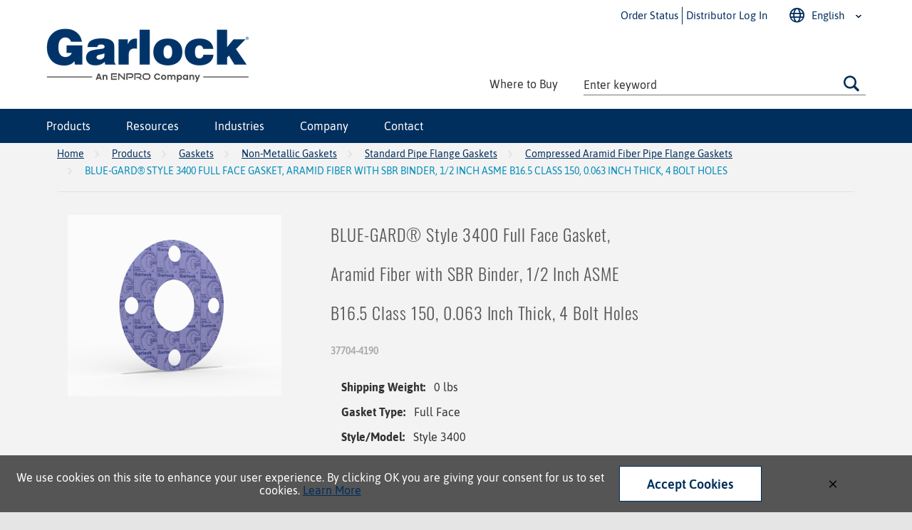

--- FILE ---
content_type: text/html; charset=utf-8
request_url: https://www.garlock.com/product/37704-4190
body_size: 24279
content:
 

<!DOCTYPE html>


<html class="" lang="en" data-isCustomErrorEnabled="True">
<head>
    <script>if (dataLayer == null) {   var dataLayer = window.dataLayer || []; } let companyUid ='Guest'; let companyName = 'Guest'; if ('True') {companyName ='Guest'; } dataLayer.push({  companyUid, companyName            }) </script>

    


        <script>
            dataLayer = window.dataLayer || [];
            var authenticationState = 'Not Logged In';
            var userId = '';
            if (dataLayer.length > 0) {
                dataLayer[0]['Authentication State'] = authenticationState;
                dataLayer[0]['User ID'] = userId;
            } else {
                dataLayer.push({
                    'Authentication State': authenticationState,
                    'User ID': userId
                });
            }
        </script>
            <script>
                (function(w,d,s,l,i){w[l]=w[l]||[];w[l].push({'gtm.start':
                        new Date().getTime(),event:'gtm.js'});var f=d.getElementsByTagName(s)[0],
                        j=d.createElement(s),dl=l!='dataLayer'?'&l='+l:'';j.async=true;j.src=
                        '//www.googletagmanager.com/gtm.js?id='+i+dl;f.parentNode.insertBefore(j,f);
                })(window, document, 'script', 'dataLayer', 'GTM-T864W87');
            </script>

    <title>37704-4190 | BLUE-GARD® Style 3400 Pipe Flange Gaskets | Garlock</title>
    <meta property="og:type" content="website" />

    
    <meta id="ogTitle" property="og:title" content="37704-4190 | BLUE-GARD® Style 3400 Pipe Flange Gaskets | Garlock" />
    <meta id="ogImage" property="og:image" content="" />
    <meta id="ogUrl" property="og:url" content="https://www.garlock.com/product/37704-4190" />

        <link rel="icon" href="https://dqiz9ty3090k2.cloudfront.net/userfiles/fav-icon/favicon.ico?t=638986621080207258" type="image/x-icon" />
        <link rel="apple-touch-icon image_src" href="https://dqiz9ty3090k2.cloudfront.net/userfiles/fav-icon/favicon.ico?t=638986621080207258">
        <!--[if IE]><link rel="shortcut icon" href="https://dqiz9ty3090k2.cloudfront.net/userfiles/fav-icon/favicon.ico?t=638986621080207258"/><![endif]-->
    <meta name="keywords" content="BLUE-GARD&#174; Style 3400 Full Face Gasket, Aramid Fiber with SBR Binder, 1/2 Inch ASME B16.5 Class 150, 0.063 Inch Thick, 4 Bolt Holes 37704-4190" />
    <meta name="description" content="BLUE-GARD&#174; Style 3400 Full Face Gasket, Aramid Fiber with SBR Binder, 1/2 Inch ASME B16.5 Class 150, 0.063 Inch Thick, 4 Bolt Holes" />
            <link rel="canonical" href="https://www.garlock.com/product/37704-4190"/>
        
    <meta charset="utf-8" />
    <meta name="viewport" content="width=device-width, initial-scale=1, minimum-scale=1, maximum-scale=1, user-scalable=no"/>


<link href="/bundles/fileThemes/GarlockTheme/styles1.css?v=hm205hPAjkOZlyNhzHaEpHA-DV5ic3qYhF2FimNsL7M1" rel="stylesheet"/>

    
<link href="/bundles/css/incontext/global.min.css?v=8SyvqMZ6rzzO13GUehC3w1TNQiR492DzkqlbOK8Dw0E1" rel="stylesheet"/>


    
    <base href="/">

    <style>
        [ng\:cloak], [ng-cloak], [data-ng-cloak], [x-ng-cloak], .ng-cloak, .x-ng-cloak {
            display: none !important;
        }
    </style>


    
    <script>
        var insite = insite || {};
        insite.hideHeader = true;
        insite.hideFooter = true;
    </script>

    
      <!-- DO NOT DELETE - KEEP IN MIND THIS LINES AFTER EACH INSITE UPGRADE -->
  <link rel="preload" href="https://fonts.googleapis.com/css?family=Oswald&display=swap" as="style">
  <link rel="stylesheet" href="https://fonts.googleapis.com/css?family=Oswald&display=swap"
</head>


<body ng-app="insite" ng-strict-di data-contentKey="0">

    <noscript>
        <iframe src="//www.googletagmanager.com/ns.html?id=GTM-T864W87" height="0" width="0" style="display:none;visibility:hidden"></iframe>
    </noscript>

<div style="display: none;" class="cms-shell-controls">
    <button data-bind="click: $root.ToggleShell"><span class="cms-control-decoration"></span></button><span class="cms-control-label"></span>
</div>




<div ng-controller="LayoutController as vm">
  <div id="narrowNav"></div>
  <div id="nwrap">
    <div class="off-canvas panelwrap" role="panel-wrap">
      
      
      <div ng-hide="vm.hideHeader()" class="header-container">
        <style>
    #nav-warning { 
    background: #e87722;
    text-align: center;
    color: #fff;
    padding: 10px;
    margin-top: -15px;
margin-bottom: -16px;
}

    #nav-warning a { 
    text-align: center;
    color: #fff;
}

#hidden {
margin-top: -15px;
}


@media (max-width:766px) {
    #nav-warning { 
    margin-top: -7px;
}
}

@media (min-width: 47.9375em) {
  .updated-logo img {
    margin-bottom: -10px !important;
    aspect-ratio: 285 / 76 !important;
    max-width: 285px !important
 }
}

.updated-logo img {
    min-width: 165px !important;
    min-height: 44px !important;
}


</style>






    


        





<script type="text/javascript">
    var insite = insite || {};
    insite.navAdjustments = [];
</script>

<div ng-controller="TopNavController as vm" class="top-nav-container" ng-cloak dashboard-url="/MyAccount" vmi-dashboard-url="/MyAccount/VmiDashboard">
    <input type="hidden" id="tst_currentLanguage" value="{{::vm.session.language.id}}" />
    <div ng-if="vm.session.hasRfqUpdates" ng-cloak>
        <div class="head-msg">
            <span>
                You have new quote information.
                <a ng-href="{{::vm.dashboardUrl}}">View My Dashboard</a>
            </span>
            <a class="close-msg isc-closemsg" ng-click="vm.closeQuoteInformation()">×</a>
        </div>
    </div>

    <div class="top-content">
        




    </div>

    <div role="top-panel">
        <div class="top-slide">
            <div id="searchPanel">
                <isc-product-search id="narrowSearch" search-path="Search"></isc-product-search>
            </div>
            <div id="userPanel">
                <form>
                    <div class="row collapse"
                         ng-show="::((vm.session.isAuthenticated || vm.session.rememberMe) && !vm.session.isGuest)">
                        <div class="small-12 columns right">
                            <div class="inf-cust">
                                <span class="inf-label">Customer #:</span>
                                <span class="inf-value" id="tst_userNav_customerNumber"
                                      ng-bind="::vm.session.billTo.customerNumber"></span>
                            </div>
                            <div class="inf-ship">
                                <span class="inf-label">Ship To:</span>
                                <span class="inf-value">
                                    <span id="tst_userNav_shipToCompanyName"
                                          ng-bind="vm.session.shipTo.companyName"></span>
                                    <span id="tst_userNav_shipToName" ng-cloak
                                          ng-if="vm.session.shipTo.lastName || vm.session.shipTo.firstName">
                                        {{vm.session.shipTo.lastName}} {{vm.session.shipTo.firstName}},
                                    </span>
                                    <span ng-bind="vm.session.shipTo.fullAddress"></span>
                                </span>
                            </div>
                            <a ng-if="::vm.session.displayChangeCustomerLink"
                               href="/MyAccount/ChangeCustomer" id="tst_header_changeCustomer"
                               class="btn primary btn-change-custship">
                                Change Customer/Ship To
                            </a>
                        </div>
                        <div class="small-12 medium-12 large-12 columns int-settings"
                             ng-show="vm.languages.length > 1 || vm.currencies.length > 1">
                            <button class="btn tertiary isettings">
                                <span class="flag-ind"
                                      ng-if="vm.languages.length > 1 && vm.session.language && vm.session.language.imageFilePath">
                                    <img ng-cloak ng-src="{{::vm.session.language.imageFilePath}}"
                                         alt="{{::vm.session.language.description}}" />
                                </span>
                                <span class="language-code"
                                      ng-if="vm.languages.length > 1 && vm.session.language && !vm.session.language.imageFilePath"
                                      ng-bind="::vm.session.language.languageCode"></span>
                                <span class="currency-symbol" ng-if="vm.currencies.length > 1 && vm.session.currency"
                                      ng-bind="::vm.session.currency.currencySymbol"></span>
                                <span>International Settings</span>
                            </button>
                        </div>

                        <div class="small-12 columns user-info">
                            <div class="user-button">
                                <i class="social foundicon-torso"></i>
                                <span class="cust-name" ng-bind="'Welcome, ' + vm.session.userLabel"></span>
                                <span class="user-role" ng-if="::vm.session.userRoles"
                                      ng-bind="::('(' + vm.session.userRoles + ')')"></span>
                            </div>
                            
<a href="javascript:void(0)" class="sign-out fastClick tst_header_signOutButton"
    ng-click="vm.signOut('/')">
    <span>Sign Out</span>
</a>

                        </div>
                    </div>
                </form>
            </div>
            <div id="isettingsPanel">
                <form>
                    <div class="row collapse">
                        <div class="small-12 medium-6 large-6 columns isettings-multilang"
                             ng-if="vm.languages.length > 1">
                            <label>
                                <img ng-cloak ng-if="::vm.session.language.imageFilePath"
                                     ng-src="{{::vm.session.language.imageFilePath}}"
                                     alt="{{::vm.session.language.description}}" />
                                <span class="currency-symbol" ng-if="::!vm.session.language.imageFilePath"
                                      ng-bind="::vm.session.language.languageCode"></span>
                            </label>
                            <select id="currentLanguage" ng-model="vm.session.language"
                                    ng-options="language.description for language in vm.languages"
                                    ng-change="vm.setLanguage()">
                            </select>
                        </div>
                        <div class="small-12 medium-6 large-6 columns isettings-currency"
                             ng-if="vm.currencies.length > 1">
                            <label>
                                <span class="currency-symbol" ng-if="::vm.session.currency"
                                      ng-bind="::vm.session.currency.currencySymbol"></span>
                            </label>
                            <select id="currentCurrency" ng-model="vm.session.currency"
                                    ng-options="currency.description for currency in vm.currencies"
                                    ng-change="vm.setCurrency(null)">
                            </select>
                        </div>
                        <div class="ui-lock small-12 columns right isettings-buttons">
                            <button class="user-button btn secondary isettings-cancel">Cancel</button>
                        </div>
                    </div>
                </form>
            </div>
        </div>
    </div>

    <nav role="secondary-nav" class="header__secondary-nav">
        <ul role="user-nav" id="tst_userNav" class="user-nav">
            <!-- Adding new links on the header secondary nav -->
            <li class="user-nav--item user-nav--item__link" ng-cloak ng-show="::(vm.session && !vm.session.isAuthenticated)">
                <a href="/contact/ship-tracker" ng-cloak>
                    <span>Order Status</span>
                </a>
            </li>

            <li class="user-nav--item user-nav--item__sign-in" ng-cloak
                ng-show="::(vm.session && (!vm.session.isAuthenticated && !vm.session.rememberMe || vm.session.isGuest))">
                <a href="/MyAccount/SignIn" isc-redirect-to-sign-in return-to-url="true">
                    <i class="gl-icon gl-user"></i>
                    <span>Distributor Log In</span>
                </a>
            </li>
            <li class="user-nav--item"
                ng-show="::((vm.session.isAuthenticated || vm.session.rememberMe) && !vm.session.isGuest)">
                <a href="/MyAccount">
                    <i class="gl-icon gl-user"></i>
                    <span class="cust-name" ng-bind="'Welcome ' + vm.session.userLabel"></span>
                    <span class="company-name" ng-bind="', ' + vm.companyNameWithoutLocation" ng-cloak></span>
                </a>
                <a class="ex fastClick"><i class="foundicon-remove"></i></a>
            </li>
            <li class="user-nav--item" id="tst_fulfillmentMethod"
                ng-if="vm.accountSettings.enableWarehousePickup && vm.session && ((vm.session.isAuthenticated || vm.session.rememberMe) && !vm.session.isGuest)">
                <a href="" ng-click="vm.openDeliveryMethodPopup()">
                    <i class="gl-icon gl-ship"></i>
                    
<span data-test-selector="tst_header_fulfillmentMethodLink_shipToCompanyFullAddress"
    ng-if="vm.session.fulfillmentMethod === 'Ship' && ((vm.session.isAuthenticated || vm.session.rememberMe) && !vm.session.isGuest)"
    ng-bind="'Ship'"></span>
<span
    ng-if="(vm.session.fulfillmentMethod === 'Ship' || !vm.session.fulfillmentMethod)
                                  && ((!vm.session.isAuthenticated && !vm.session.rememberMe) || vm.session.isGuest)">Ship</span>
<span data-test-selector="tst_header_fulfillmentMethodLink_pickUpWarehouseAddress"
    ng-if="vm.session.fulfillmentMethod === 'PickUp'" ng-bind="'Pick up at' + ' ' + (vm.session.pickUpWarehouse ?
          (vm.session.pickUpWarehouse.description || vm.session.pickUpWarehouse.name) : '')"></span>

                </a>
            </li>
            <li class="user-nav--item user-nav--item__signout" ng-cloak
                ng-show="::((vm.session.isAuthenticated || vm.session.rememberMe) && !vm.session.isGuest)">
                
<a href="javascript:void(0)" class="sign-out fastClick tst_header_signOutButton"
    ng-click="vm.signOut('/')">
    <span>Sign Out</span>
</a>

            </li>
            <li class="user-nav--item user-nav--item__lang" ng-if="vm.languages.length > 1" id="tst_languageMenu">
                <a href="#">
                    <i class="gl-icon gl-lang"></i>
                    <span ng-bind="::vm.session.language.description"></span>
                </a>
                <ul class="user-nav--item__lang-options">
                    <li ng-repeat="language in vm.languages"
                        ng-class="{'lang-current': language.id === vm.session.language.id}" class="lang-item-option">
                        <a href="" ng-click="vm.setLanguage(language.id)" id="tst_languageMenu_{{language.id}}">
                            <span ng-bind="::language.description"></span>
                        </a>
                    </li>
                </ul>

            </li>
            <li class="user-nav--item" ng-if="vm.currencies.length > 1" id="tst_currencyMenu">
                <div class="sn-currency">
                    <ul>
                        <li class="has-sub">
                            <a id="tst_header_currentCurrency" href="#">
                                <span class="currency-symbol" ng-bind="::vm.session.currency.currencySymbol"></span>
                                <span class="currency-label" ng-bind="::vm.session.currency.description"></span>
                            </a>
                            <ul>
                                <li ng-repeat="currency in vm.currencies"
                                    ng-class="{'currency-current': currency.id === vm.session.currency.id}">
                                    <a href="" ng-click="vm.setCurrency(currency.id)"
                                       id="tst_currencyMenu_{{currency.id}}">
                                        <span class="currency-symbol" ng-bind="::currency.currencySymbol"></span>
                                        <span class="currency-label" ng-bind="::currency.description"></span>
                                    </a>
                                </li>
                            </ul>
                        </li>
                    </ul>
                </div>
            </li>

            <li role="mode-switch" ng-cloak ng-show="::(vm.displayModeSwitch)">
                <div class="sn-mode">
                    <ul>
                        <li class="has-sub">
                            <a href="#">
                                <span class="mode-desc">{{::(vm.currentNavigationMode === 'Vmi' ? 'Vendor Managed Inventory' : 'Storefront')}}</span>
                            </a>
                            <ul>
                                <li ng-class="{'mode-current': vm.currentNavigationMode === 'Storefront'}">
                                    <a href="" ng-click="vm.setMode('Storefront')">
                                        <span class="mode-desc">Storefront</span>
                                    </a>
                                </li>
                                <li ng-class="{'mode-current': vm.currentNavigationMode === 'Vmi'}">
                                    <a href="" ng-click="vm.setMode('Vmi')">
                                        <span class="mode-desc">Vendor Managed Inventory</span>
                                    </a>
                                </li>
                            </ul>
                        </li>
                    </ul>
                </div>
            </li>

            <li class="user-nav--item search-button">
                <a class="search fastClick" id="searchButton" href="#search">
                    <i class="gl-icon gl-search"></i><span>Search</span>
                </a>
                <a class="ex fastClick"><i class="foundicon-remove"></i></a>
            </li>
        </ul>
    </nav>

</div>

<header id="header" role="masthead" class="use-fastclick sign-in cms-rearrangeable" ng-controller="HeaderController as vm" ng-cloak>

    <input type="hidden" id="tst_currentUserId" value="{{::vm.session.userProfileId}}" />
    <input type="hidden" id="tst_currentCompanyName" value="{{::vm.session.billTo.companyName}}" />
    <input type="hidden" id="tst_currentCompanyNameWithoutLocation" value="{{vm.companyNameWithoutLocation}}" />
    <input type="hidden" id="tst_currentCustomerNumber" value="{{::vm.session.billTo.customerNumber}}" />
    <input type="hidden" id="tst_currentWebsite" value="{{vm.websiteName}}" />

    <div class="head-row">
        <div class="header-zone-container">
            <div class="header-zone lft">
                


    


        

<div class="widget-image updated-logo">
        <a class="cms-imageLink" href="/">
<img loading="lazy" src="https://dqiz9ty3090k2.cloudfront.net/userfiles/home-hero/garlock_enpro_tagline_header.png" alt="" style=" " />
</a>
</div>
    


            </div>
            
<li  ng-cloak ng-show="::((vm.session.isAuthenticated || vm.session.rememberMe) && !vm.session.isGuest)" id="tst_header_signOutButton" data-title="My Account" class="top-level-category top-level-item user-nav--item-account">

    <span class="nav-item-container">
        <a href="/MyAccount" onclick="insite.nav.uncheckBoxes('nav')">
            My Account
        </a>
        <label id="tst_mainMenu_nav_" for="nav-" class="toggle-sub"
            onclick="insite.nav.goToSubnav(this)"></label>
    </span>
    <input type="checkbox" name="nav" id="nav-" class="subnav-check" />
     <ul id="sub-" class="subnav sub-tier-panel second-level-subnav">
        

<li class="sub-item  top-level-item ">

    <a href="/MyAccount/SignIn"  ng-click="vm.hideB2CNav($event)" onclick="insite.nav.uncheckBoxes('nav')">
        <span class="sub-item-text">Sign In</span>
    </a>

</li>

    </ul>
</li>

            <div class="header-zone rt">
                


    


        <div class="widget-linklist clearfix header-links list-horizontal">
    <ul>
                    <li><a class="cms-linklist-linkitem" onclick="insite.nav.uncheckBoxes('nav')" href="/DealerLocator">Where to Buy</a></li>
            </ul>
</div>
    


                <isc-product-search id="wideSearch" search-path="Search"></isc-product-search>
            </div>
        </div>

        <div class="header-zone-container-nav full-width">
            <div class="header-zone-container-nav__content">
                <div class="isc-primary-nav prevent-li-below-window desktop-nav">

                    <ul>


    <li class="top-level-category top-level-item">


    <span class="nav-item-container">
        <a href="/catalog/products" gl-ellipsis="2" onclick="insite.nav.uncheckBoxes('nav')"
            class="prevent-click--tablet">Products</a>
        <label id="tst_mainMenu_nav_00000000-0000-0000-0000-000000000000" for="nav-d209bf05-abb4-44d9-ab27-ad960010a997" class="toggle-sub"
            onclick="insite.nav.goToSubnav(this)">&#9658;</label>
    </span>
    <input type="checkbox" name="nav" id="nav-d209bf05-abb4-44d9-ab27-ad960010a997" class="subnav-check" />


        
            <ul class="subnav sub-tier-panel second-level-subnav">
                <li data-title="Products" class="third-level-category third-level-item show-on-tablet">
                    <a href="/catalog/products" gl-ellipsis="2" onclick="insite.nav.uncheckBoxes('nav')">Products</a>
                </li>
                
                    <li class="second-level-category second-level-item">
                    
                    <span class="nav-item-container">
                        <a href="/catalog/products/bearing-protection" onclick="insite.nav.uncheckBoxes('nav')" gl-ellipsis="2">Bearing Protection</a>
                            
                                 <label id="tst_mainMenu_nav_00000000-0000-0000-0000-000000000000" for="nav-d326103c-f489-4667-84c0-ad9e00de7f4c" class="toggle-sub"
                                            onclick="insite.nav.goToSubnav(this)">&#9658;</label>
                            
                        
                    </span>
                    <input type="checkbox" name="nav" id="nav-d326103c-f489-4667-84c0-ad9e00de7f4c" class="subnav-check" />

                        
                            <ul class="subnav sub-tier-panel third-level-subnav">
                                
                                    <li class="third-level-category third-level-item">
                                        <a href="/catalog/products/bearing-protection/bearing-isolator-labyrinth-seals" onclick="insite.nav.uncheckBoxes('nav')">Bearing Isolator Labyrinth Seals</a>
                                    </li>
                                
                                    <li class="third-level-category third-level-item">
                                        <a href="/catalog/products/bearing-protection/oil-seals" onclick="insite.nav.uncheckBoxes('nav')">Oil Seals</a>
                                    </li>
                                
                            </ul>
                        
                    </li>
                
                    <li class="second-level-category second-level-item">
                    
                    <span class="nav-item-container">
                        <a href="/catalog/products/compression-packing" onclick="insite.nav.uncheckBoxes('nav')" gl-ellipsis="2">Compression Packing</a>
                            
                                 <label id="tst_mainMenu_nav_00000000-0000-0000-0000-000000000000" for="nav-b9ffb478-cce8-414b-956f-ad9c015a705a" class="toggle-sub"
                                            onclick="insite.nav.goToSubnav(this)">&#9658;</label>
                            
                        
                    </span>
                    <input type="checkbox" name="nav" id="nav-b9ffb478-cce8-414b-956f-ad9c015a705a" class="subnav-check" />

                        
                            <ul class="subnav sub-tier-panel third-level-subnav">
                                
                                    <li class="third-level-category third-level-item">
                                        <a href="/catalog/products/compression-packing/compression-packing-by-material" onclick="insite.nav.uncheckBoxes('nav')">Compression Packing by Material</a>
                                    </li>
                                
                                    <li class="third-level-category third-level-item">
                                        <a href="/catalog/products/compression-packing/compression-packing-by-use" onclick="insite.nav.uncheckBoxes('nav')">Compression Packing by Use</a>
                                    </li>
                                
                                    <li class="third-level-category third-level-item">
                                        <a href="/catalog/products/compression-packing/compression-packing-accessories" onclick="insite.nav.uncheckBoxes('nav')">Compression Packing Accessories</a>
                                    </li>
                                
                            </ul>
                        
                    </li>
                
                    <li class="second-level-category second-level-item">
                    
                    <span class="nav-item-container">
                        <a href="/catalog/products/diaphragms-for-pumps-and-valves" onclick="insite.nav.uncheckBoxes('nav')" gl-ellipsis="2">Diaphragms for Pumps and Valves</a>
                            
                                 <label id="tst_mainMenu_nav_00000000-0000-0000-0000-000000000000" for="nav-16a95b09-efc8-4dd2-9138-ad970039d397" class="toggle-sub"
                                            onclick="insite.nav.goToSubnav(this)">&#9658;</label>
                            
                        
                    </span>
                    <input type="checkbox" name="nav" id="nav-16a95b09-efc8-4dd2-9138-ad970039d397" class="subnav-check" />

                        
                            <ul class="subnav sub-tier-panel third-level-subnav">
                                
                                    <li class="third-level-category third-level-item">
                                        <a href="/catalog/products/diaphragms-for-pumps-and-valves/diaphragm-sheet-material" onclick="insite.nav.uncheckBoxes('nav')">Diaphragm Sheet Material</a>
                                    </li>
                                
                                    <li class="third-level-category third-level-item">
                                        <a href="/catalog/products/diaphragms-for-pumps-and-valves/diaphragms-for-pumps" onclick="insite.nav.uncheckBoxes('nav')">Diaphragms for Pumps</a>
                                    </li>
                                
                            </ul>
                        
                    </li>
                
                    <li class="second-level-category second-level-item">
                    
                    <span class="nav-item-container">
                        <a href="/catalog/products/joint-sealant-tape" onclick="insite.nav.uncheckBoxes('nav')" gl-ellipsis="2">ePTFE Joint Sealant</a>
                            
                        
                    </span>
                    <input type="checkbox" name="nav" id="nav-9df3dbef-678f-4a23-b153-ad970039d392" class="subnav-check" />

                        
                    </li>
                
                    <li class="second-level-category second-level-item">
                    
                    <span class="nav-item-container">
                        <a href="/catalog/products/expansion-joints" onclick="insite.nav.uncheckBoxes('nav')" gl-ellipsis="2">Expansion Joints</a>
                            
                                 <label id="tst_mainMenu_nav_00000000-0000-0000-0000-000000000000" for="nav-aa4af63f-7444-4204-bbac-ad97004a3878" class="toggle-sub"
                                            onclick="insite.nav.goToSubnav(this)">&#9658;</label>
                            
                        
                    </span>
                    <input type="checkbox" name="nav" id="nav-aa4af63f-7444-4204-bbac-ad97004a3878" class="subnav-check" />

                        
                            <ul class="subnav sub-tier-panel third-level-subnav">
                                
                                    <li class="third-level-category third-level-item">
                                        <a href="/catalog/products/expansion-joints/ducting-and-low-pressure" onclick="insite.nav.uncheckBoxes('nav')">Ducting and Low Pressure Expansion Joints</a>
                                    </li>
                                
                                    <li class="third-level-category third-level-item">
                                        <a href="/catalog/products/expansion-joints/piping-expansion-joints" onclick="insite.nav.uncheckBoxes('nav')">Piping Expansion Joints</a>
                                    </li>
                                
                                    <li class="third-level-category third-level-item">
                                        <a href="/catalog/products/expansion-joints/accessories-for-expansion-joints" onclick="insite.nav.uncheckBoxes('nav')">Accessories for Expansion Joints</a>
                                    </li>
                                
                            </ul>
                        
                    </li>
                
                    <li class="second-level-category second-level-item">
                    
                    <span class="nav-item-container">
                        <a href="/catalog/products/gaskets" onclick="insite.nav.uncheckBoxes('nav')" gl-ellipsis="2">Gaskets</a>
                            
                                 <label id="tst_mainMenu_nav_00000000-0000-0000-0000-000000000000" for="nav-90b624e7-c72a-495e-9cee-ad9e00ef13a7" class="toggle-sub"
                                            onclick="insite.nav.goToSubnav(this)">&#9658;</label>
                            
                        
                    </span>
                    <input type="checkbox" name="nav" id="nav-90b624e7-c72a-495e-9cee-ad9e00ef13a7" class="subnav-check" />

                        
                            <ul class="subnav sub-tier-panel third-level-subnav">
                                
                                    <li class="third-level-category third-level-item">
                                        <a href="/catalog/products/gaskets/gasket-sheet-material" onclick="insite.nav.uncheckBoxes('nav')">Gasket Sheet Material</a>
                                    </li>
                                
                                    <li class="third-level-category third-level-item">
                                        <a href="/catalog/products/gaskets/metallic-gaskets" onclick="insite.nav.uncheckBoxes('nav')">Metallic Gaskets</a>
                                    </li>
                                
                                    <li class="third-level-category third-level-item">
                                        <a href="/catalog/products/gaskets/non-metallic" onclick="insite.nav.uncheckBoxes('nav')">Non-Metallic Gaskets</a>
                                    </li>
                                
                                    <li class="third-level-category third-level-item">
                                        <a href="/catalog/products/gaskets/railroad-tank-car-gaskets" onclick="insite.nav.uncheckBoxes('nav')">Railroad Tank Car Gaskets</a>
                                    </li>
                                
                                    <li class="third-level-category third-level-item">
                                        <a href="/catalog/products/gaskets/sanitary-ptfe-gaskets" onclick="insite.nav.uncheckBoxes('nav')">Sanitary PTFE Gaskets</a>
                                    </li>
                                
                            </ul>
                        
                    </li>
                
                    <li class="second-level-category second-level-item">
                    
                    <span class="nav-item-container">
                        <a href="/catalog/products/hydraulic-components" onclick="insite.nav.uncheckBoxes('nav')" gl-ellipsis="2">Hydraulic Components</a>
                            
                                 <label id="tst_mainMenu_nav_00000000-0000-0000-0000-000000000000" for="nav-aeb687dc-fe67-4326-a181-ada20172dd6d" class="toggle-sub"
                                            onclick="insite.nav.goToSubnav(this)">&#9658;</label>
                            
                        
                    </span>
                    <input type="checkbox" name="nav" id="nav-aeb687dc-fe67-4326-a181-ada20172dd6d" class="subnav-check" />

                        
                            <ul class="subnav sub-tier-panel third-level-subnav">
                                
                                    <li class="third-level-category third-level-item">
                                        <a href="/catalog/products/hydraulic-components/chevron-v-ring-packing" onclick="insite.nav.uncheckBoxes('nav')">CHEVRON V-Ring Packing</a>
                                    </li>
                                
                            </ul>
                        
                    </li>
                
                    <li class="second-level-category second-level-item">
                    
                    <span class="nav-item-container">
                        <a href="/catalog/products/industrial-hose" onclick="insite.nav.uncheckBoxes('nav')" gl-ellipsis="2">Industrial Hose</a>
                            
                                 <label id="tst_mainMenu_nav_00000000-0000-0000-0000-000000000000" for="nav-ab88a31a-13e4-474d-95ae-ad970039d358" class="toggle-sub"
                                            onclick="insite.nav.goToSubnav(this)">&#9658;</label>
                            
                        
                    </span>
                    <input type="checkbox" name="nav" id="nav-ab88a31a-13e4-474d-95ae-ad970039d358" class="subnav-check" />

                        
                            <ul class="subnav sub-tier-panel third-level-subnav">
                                
                                    <li class="third-level-category third-level-item">
                                        <a href="/catalog/products/industrial-hose/industrial-discharge-hose" onclick="insite.nav.uncheckBoxes('nav')">Industrial Discharge Hose</a>
                                    </li>
                                
                                    <li class="third-level-category third-level-item">
                                        <a href="/catalog/products/industrial-hose/suction-hose" onclick="insite.nav.uncheckBoxes('nav')">Industrial Suction Hose</a>
                                    </li>
                                
                            </ul>
                        
                    </li>
                
                    <li class="second-level-category second-level-item">
                    
                    <span class="nav-item-container">
                        <a href="/catalog/products/mechanical-seals" onclick="insite.nav.uncheckBoxes('nav')" gl-ellipsis="2">Mechanical Seals</a>
                            
                                 <label id="tst_mainMenu_nav_00000000-0000-0000-0000-000000000000" for="nav-94edf470-ee7d-404d-b011-ad970039d397" class="toggle-sub"
                                            onclick="insite.nav.goToSubnav(this)">&#9658;</label>
                            
                        
                    </span>
                    <input type="checkbox" name="nav" id="nav-94edf470-ee7d-404d-b011-ad970039d397" class="subnav-check" />

                        
                            <ul class="subnav sub-tier-panel third-level-subnav">
                                
                                    <li class="third-level-category third-level-item">
                                        <a href="/catalog/products/mechanical-seals/cartridge-seals" onclick="insite.nav.uncheckBoxes('nav')">Cartridge Seals</a>
                                    </li>
                                
                                    <li class="third-level-category third-level-item">
                                        <a href="/catalog/products/mechanical-seals/component-seals" onclick="insite.nav.uncheckBoxes('nav')">Component Seals</a>
                                    </li>
                                
                            </ul>
                        
                    </li>
                
                    <li class="second-level-category second-level-item">
                    
                    <span class="nav-item-container">
                        <a href="/catalog/products/lubrikup-oil-production-seals" onclick="insite.nav.uncheckBoxes('nav')" gl-ellipsis="2">Oil Production Seals</a>
                            
                                 <label id="tst_mainMenu_nav_00000000-0000-0000-0000-000000000000" for="nav-8daf9570-cafb-4caa-8895-ada20172dd64" class="toggle-sub"
                                            onclick="insite.nav.goToSubnav(this)">&#9658;</label>
                            
                        
                    </span>
                    <input type="checkbox" name="nav" id="nav-8daf9570-cafb-4caa-8895-ada20172dd64" class="subnav-check" />

                        
                            <ul class="subnav sub-tier-panel third-level-subnav">
                                
                                    <li class="third-level-category third-level-item">
                                        <a href="/catalog/products/lubrikup-oil-production-seals/downhole-sucker-rod-pump-seals" onclick="insite.nav.uncheckBoxes('nav')">Downhole Sucker Rod Pump Seals</a>
                                    </li>
                                
                                    <li class="third-level-category third-level-item">
                                        <a href="/catalog/products/lubrikup-oil-production-seals/polished-rod-stuffing-box-packing" onclick="insite.nav.uncheckBoxes('nav')">Polished Rod Stuffing Box Packing</a>
                                    </li>
                                
                            </ul>
                        
                    </li>
                
                    <li class="second-level-category second-level-item">
                    
                    <span class="nav-item-container">
                        <a href="/catalog/products/pipe-casing-spacers-and-end-seals" onclick="insite.nav.uncheckBoxes('nav')" gl-ellipsis="2">Pipe Casing Spacers and End Seals</a>
                            
                                 <label id="tst_mainMenu_nav_00000000-0000-0000-0000-000000000000" for="nav-23aedcd8-3f95-450e-8078-ad970039d3a6" class="toggle-sub"
                                            onclick="insite.nav.goToSubnav(this)">&#9658;</label>
                            
                        
                    </span>
                    <input type="checkbox" name="nav" id="nav-23aedcd8-3f95-450e-8078-ad970039d3a6" class="subnav-check" />

                        
                            <ul class="subnav sub-tier-panel third-level-subnav">
                                
                                    <li class="third-level-category third-level-item">
                                        <a href="/catalog/products/pipe-casing-spacers-and-end-seals/casing-end-seals" onclick="insite.nav.uncheckBoxes('nav')">Casing End Seals</a>
                                    </li>
                                
                                    <li class="third-level-category third-level-item">
                                        <a href="/catalog/products/pipe-casing-spacers-and-end-seals/casing-spacers" onclick="insite.nav.uncheckBoxes('nav')">Casing Spacers</a>
                                    </li>
                                
                            </ul>
                        
                    </li>
                
                    <li class="second-level-category second-level-item">
                    
                    <span class="nav-item-container">
                        <a href="/catalog/products/ptfe-tape" onclick="insite.nav.uncheckBoxes('nav')" gl-ellipsis="2">PTFE Tape</a>
                            
                        
                    </span>
                    <input type="checkbox" name="nav" id="nav-eb7b25e8-3683-4b42-a4b7-ad97004a3839" class="subnav-check" />

                        
                    </li>
                
                    <li class="second-level-category second-level-item">
                    
                    <span class="nav-item-container">
                        <a href="/catalog/products/rotary-shaft-seals" onclick="insite.nav.uncheckBoxes('nav')" gl-ellipsis="2">Rotary Shaft Seals</a>
                            
                        
                    </span>
                    <input type="checkbox" name="nav" id="nav-a52d30fa-f1d6-43cd-a714-b03b01100513" class="subnav-check" />

                        
                    </li>
                
                    <li class="second-level-category second-level-item">
                    
                    <span class="nav-item-container">
                        <a href="/catalog/products/valves" onclick="insite.nav.uncheckBoxes('nav')" gl-ellipsis="2">Valves</a>
                            
                                 <label id="tst_mainMenu_nav_00000000-0000-0000-0000-000000000000" for="nav-de1c6bfc-d730-482f-9256-ad960010a9e6" class="toggle-sub"
                                            onclick="insite.nav.goToSubnav(this)">&#9658;</label>
                            
                        
                    </span>
                    <input type="checkbox" name="nav" id="nav-de1c6bfc-d730-482f-9256-ad960010a9e6" class="subnav-check" />

                        
                            <ul class="subnav sub-tier-panel third-level-subnav">
                                
                                    <li class="third-level-category third-level-item">
                                        <a href="/catalog/products/valves/butterfly-valves" onclick="insite.nav.uncheckBoxes('nav')">Butterfly Valves</a>
                                    </li>
                                
                                    <li class="third-level-category third-level-item">
                                        <a href="/catalog/products/valves/valve-accessories" onclick="insite.nav.uncheckBoxes('nav')">Valve Accessories</a>
                                    </li>
                                
                            </ul>
                        
                    </li>
                
                    <li class="second-level-category second-level-item">
                    
                    <span class="nav-item-container">
                        <a href="/catalog/products/wall-penetration-products" onclick="insite.nav.uncheckBoxes('nav')" gl-ellipsis="2">Wall Penetration Products</a>
                            
                                 <label id="tst_mainMenu_nav_00000000-0000-0000-0000-000000000000" for="nav-b7305042-f6f8-4846-8d45-ada20172dd50" class="toggle-sub"
                                            onclick="insite.nav.goToSubnav(this)">&#9658;</label>
                            
                        
                    </span>
                    <input type="checkbox" name="nav" id="nav-b7305042-f6f8-4846-8d45-ada20172dd50" class="subnav-check" />

                        
                            <ul class="subnav sub-tier-panel third-level-subnav">
                                
                                    <li class="third-level-category third-level-item">
                                        <a href="/catalog/products/wall-penetration-products/link-seal" onclick="insite.nav.uncheckBoxes('nav')">LINK-SEAL Modular Pipe Seals</a>
                                    </li>
                                
                                    <li class="third-level-category third-level-item">
                                        <a href="/catalog/products/wall-penetration-products/penetration-sleeves-and-disks" onclick="insite.nav.uncheckBoxes('nav')">Penetration Sleeves and Disks</a>
                                    </li>
                                
                            </ul>
                        
                    </li>
                
                    <li class="second-level-category second-level-item">
                    
                    <span class="nav-item-container">
                        <a href="/catalog/products/water-infiltration-sealing-systems" onclick="insite.nav.uncheckBoxes('nav')" gl-ellipsis="2">Water Infiltration Sealing Systems</a>
                            
                                 <label id="tst_mainMenu_nav_00000000-0000-0000-0000-000000000000" for="nav-2987c810-6697-47e6-9fb9-ada20172dd8f" class="toggle-sub"
                                            onclick="insite.nav.goToSubnav(this)">&#9658;</label>
                            
                        
                    </span>
                    <input type="checkbox" name="nav" id="nav-2987c810-6697-47e6-9fb9-ada20172dd8f" class="subnav-check" />

                        
                            <ul class="subnav sub-tier-panel third-level-subnav">
                                
                                    <li class="third-level-category third-level-item">
                                        <a href="/catalog/products/water-infiltration-sealing-systems/boa-tape" onclick="insite.nav.uncheckBoxes('nav')">Boa-Tape Water Infiltration Sealing System</a>
                                    </li>
                                
                                    <li class="third-level-category third-level-item">
                                        <a href="/catalog/products/water-infiltration-sealing-systems/riser-wrap" onclick="insite.nav.uncheckBoxes('nav')">Riser-Wrap Water Infiltration Sealing System</a>
                                    </li>
                                
                            </ul>
                        
                    </li>
                
            </ul>
        
    </li>



<li data-title="Resources" class="top-level-category top-level-item">
    <span class="nav-item-container">
        <a href="/resources" gl-ellipsis="2" onclick="insite.nav.uncheckBoxes('nav')"
            class="prevent-click--tablet">Resources</a>
        <label id="tst_mainMenu_nav_1126" for="nav-1126" class="toggle-sub"
            onclick="insite.nav.goToSubnav(this)">&#9658;</label>
    </span>
    <input type="checkbox" name="nav" id="nav-1126" class="subnav-check" />
    <ul id="sub-1126" class="subnav sub-tier-panel second-level-subnav">
        <li class="sub-heading second-level-category second-level-item">Resources</li>
        <li data-title="Resources" class="third-level-category third-level-item show-on-tablet">
            <a href="/resources" gl-ellipsis="2" onclick="insite.nav.uncheckBoxes('nav')">Resources</a>
        </li>
        
        


<li data-title="Document Finder" class="third-level-category third-level-item">
    <a href="/resources/document-finder" onclick="insite.nav.uncheckBoxes('nav')"  gl-ellipsis="2">Document Finder</a>
</li>


        
        


<li data-title="Webinars" class="third-level-category third-level-item">
    <a href="/resources/webinars" onclick="insite.nav.uncheckBoxes('nav')"  gl-ellipsis="2">Webinars</a>
</li>


        
        


<li data-title="Case Studies" class="third-level-category third-level-item">
    <a href="/resources/case-studies" onclick="insite.nav.uncheckBoxes('nav')"  gl-ellipsis="2">Case Studies</a>
</li>


        
        


<li data-title="Training" class="third-level-category third-level-item">
    <a href="/resources/training" onclick="insite.nav.uncheckBoxes('nav')"  gl-ellipsis="2">Training</a>
</li>


        
        


<li data-title="Technical Manuals" class="third-level-category third-level-item">
    <a href="/resources/technical-manuals" onclick="insite.nav.uncheckBoxes('nav')"  gl-ellipsis="2">Technical Manuals</a>
</li>


        
        


<li data-title="Tools And Calculators " class="top-level-category top-level-item">
    <span class="nav-item-container">
        <a href="/resources/tools" gl-ellipsis="2" onclick="insite.nav.uncheckBoxes('nav')"
            class="prevent-click--tablet">Tools And Calculators </a>
        <label id="tst_mainMenu_nav_1432" for="nav-1432" class="toggle-sub"
            onclick="insite.nav.goToSubnav(this)">&#9658;</label>
    </span>
    <input type="checkbox" name="nav" id="nav-1432" class="subnav-check" />
    <ul id="sub-1432" class="subnav sub-tier-panel second-level-subnav">
        <li class="sub-heading second-level-category second-level-item">Tools And Calculators </li>
        <li data-title="Tools And Calculators " class="third-level-category third-level-item show-on-tablet">
            <a href="/resources/tools" gl-ellipsis="2" onclick="insite.nav.uncheckBoxes('nav')">Tools And Calculators </a>
        </li>
        
        


<li data-title="LINK-SEAL® Calculator" class="third-level-category third-level-item">
    <a href="/resources/tools/link-seal-calculator" onclick="insite.nav.uncheckBoxes('nav')"  gl-ellipsis="2">LINK-SEAL® Calculator</a>
</li>


        
        


<li data-title="Engineering Conversion Tables" class="third-level-category third-level-item">
    <a href="/resources/tools/conversion-tables" onclick="insite.nav.uncheckBoxes('nav')"  gl-ellipsis="2">Engineering Conversion Tables</a>
</li>


        
        


<li data-title="KLOZURE® Competitor Interchange Cross Reference" class="third-level-category third-level-item">
    <a href="/resources/tools/klozure-interchange" onclick="insite.nav.uncheckBoxes('nav')"  gl-ellipsis="2">KLOZURE® Competitor Interchange Cross Reference</a>
</li>


        
        


<li data-title="TUFF-RAIL® Manway Gasket Selector" class="third-level-category third-level-item">
    <a href="/resources/tools/tuff-rail-manway-gasket-selector" onclick="insite.nav.uncheckBoxes('nav')"  gl-ellipsis="2">TUFF-RAIL® Manway Gasket Selector</a>
</li>


        
        


<li data-title="Gasket Calculator (Excel Spreadsheet)" class="third-level-category third-level-item">
    <a href="/resources/tools/gasket-calculator" onclick="insite.nav.uncheckBoxes('nav')"  gl-ellipsis="2">Gasket Calculator (Excel Spreadsheet)</a>
</li>


        
    </ul>
</li>


        
        


<li data-title="Videos" class="third-level-category third-level-item">
    <a href="/resources/videos" onclick="insite.nav.uncheckBoxes('nav')"  gl-ellipsis="2">Videos</a>
</li>


        
        


<li data-title="Frequently Asked Questions" class="third-level-category third-level-item">
    <a href="/resources/frequently-asked-questions" onclick="insite.nav.uncheckBoxes('nav')"  gl-ellipsis="2">Frequently Asked Questions</a>
</li>


        
        


<li data-title="Technical Articles" class="third-level-category third-level-item">
    <a href="/resources/technical-articles" onclick="insite.nav.uncheckBoxes('nav')"  gl-ellipsis="2">Technical Articles</a>
</li>


        
        


<li data-title="Safety and Material Data Sheets" class="third-level-category third-level-item">
    <a href="/resources/safety-data-sheets" onclick="insite.nav.uncheckBoxes('nav')"  gl-ellipsis="2">Safety and Material Data Sheets</a>
</li>


        
    </ul>
</li>




<li data-title="Industries" class="top-level-category top-level-item">
    <span class="nav-item-container">
        <a href="/industries" gl-ellipsis="2" onclick="insite.nav.uncheckBoxes('nav')"
            class="prevent-click--tablet">Industries</a>
        <label id="tst_mainMenu_nav_7391" for="nav-7391" class="toggle-sub"
            onclick="insite.nav.goToSubnav(this)">&#9658;</label>
    </span>
    <input type="checkbox" name="nav" id="nav-7391" class="subnav-check" />
    <ul id="sub-7391" class="subnav sub-tier-panel second-level-subnav">
        <li class="sub-heading second-level-category second-level-item">Industries</li>
        <li data-title="Industries" class="third-level-category third-level-item show-on-tablet">
            <a href="/industries" gl-ellipsis="2" onclick="insite.nav.uncheckBoxes('nav')">Industries</a>
        </li>
        
        


<li data-title="Aerospace" class="third-level-category third-level-item">
    <a href="/industries/aerospace" onclick="insite.nav.uncheckBoxes('nav')"  gl-ellipsis="2">Aerospace</a>
</li>


        
        


<li data-title="Battery Manufacturing" class="third-level-category third-level-item">
    <a href="/industries/battery" onclick="insite.nav.uncheckBoxes('nav')"  gl-ellipsis="2">Battery Manufacturing</a>
</li>


        
        


<li data-title="Chemical Processing" class="third-level-category third-level-item">
    <a href="/industries/chemical-processing" onclick="insite.nav.uncheckBoxes('nav')"  gl-ellipsis="2">Chemical Processing</a>
</li>


        
        


<li data-title="Engineering, Procurement, Construction" class="third-level-category third-level-item">
    <a href="/industries/engineering-procurement-construction" onclick="insite.nav.uncheckBoxes('nav')"  gl-ellipsis="2">Engineering, Procurement, Construction</a>
</li>


        
        


<li data-title="Food and Beverage" class="third-level-category third-level-item">
    <a href="/industries/food-and-beverage" onclick="insite.nav.uncheckBoxes('nav')"  gl-ellipsis="2">Food and Beverage</a>
</li>


        
        


<li data-title="Hydrogen" class="third-level-category third-level-item">
    <a href="/industries/hydrogen" onclick="insite.nav.uncheckBoxes('nav')"  gl-ellipsis="2">Hydrogen</a>
</li>


        
        


<li data-title="Marine" class="third-level-category third-level-item">
    <a href="/industries/marine" onclick="insite.nav.uncheckBoxes('nav')"  gl-ellipsis="2">Marine</a>
</li>


        
        


<li data-title="Mining" class="third-level-category third-level-item">
    <a href="/industries/mining" onclick="insite.nav.uncheckBoxes('nav')"  gl-ellipsis="2">Mining</a>
</li>


        
        


<li data-title="Nuclear" class="third-level-category third-level-item">
    <a href="/industries/nuclear" onclick="insite.nav.uncheckBoxes('nav')"  gl-ellipsis="2">Nuclear</a>
</li>


        
        


<li data-title="OEM and Custom" class="third-level-category third-level-item">
    <a href="/industries/oem-and-custom" onclick="insite.nav.uncheckBoxes('nav')"  gl-ellipsis="2">OEM and Custom</a>
</li>


        
        


<li data-title="Oil and Gas" class="third-level-category third-level-item">
    <a href="/industries/oil-and-gas" onclick="insite.nav.uncheckBoxes('nav')"  gl-ellipsis="2">Oil and Gas</a>
</li>


        
        


<li data-title="Pharmaceutical" class="third-level-category third-level-item">
    <a href="/industries/pharmaceutical" onclick="insite.nav.uncheckBoxes('nav')"  gl-ellipsis="2">Pharmaceutical</a>
</li>


        
        


<li data-title="Power Generation" class="third-level-category third-level-item">
    <a href="/industries/power-generation" onclick="insite.nav.uncheckBoxes('nav')"  gl-ellipsis="2">Power Generation</a>
</li>


        
        


<li data-title="Primary Metals" class="third-level-category third-level-item">
    <a href="/industries/primary-metals" onclick="insite.nav.uncheckBoxes('nav')"  gl-ellipsis="2">Primary Metals</a>
</li>


        
        


<li data-title="Pulp and Paper" class="third-level-category third-level-item">
    <a href="/industries/pulp-and-paper" onclick="insite.nav.uncheckBoxes('nav')"  gl-ellipsis="2">Pulp and Paper</a>
</li>


        
        


<li data-title="Semiconductor" class="third-level-category third-level-item">
    <a href="/industries/semiconductor" onclick="insite.nav.uncheckBoxes('nav')"  gl-ellipsis="2">Semiconductor</a>
</li>


        
        


<li data-title="Water and Wastewater" class="third-level-category third-level-item">
    <a href="/industries/water-and-wastewater" onclick="insite.nav.uncheckBoxes('nav')"  gl-ellipsis="2">Water and Wastewater</a>
</li>


        
    </ul>
</li>




<li data-title="Company" class="top-level-category top-level-item">
    <span class="nav-item-container">
        <a href="/company" gl-ellipsis="2" onclick="insite.nav.uncheckBoxes('nav')"
            class="prevent-click--tablet">Company</a>
        <label id="tst_mainMenu_nav_1615" for="nav-1615" class="toggle-sub"
            onclick="insite.nav.goToSubnav(this)">&#9658;</label>
    </span>
    <input type="checkbox" name="nav" id="nav-1615" class="subnav-check" />
    <ul id="sub-1615" class="subnav sub-tier-panel second-level-subnav">
        <li class="sub-heading second-level-category second-level-item">Company</li>
        <li data-title="Company" class="third-level-category third-level-item show-on-tablet">
            <a href="/company" gl-ellipsis="2" onclick="insite.nav.uncheckBoxes('nav')">Company</a>
        </li>
        
        


<li data-title="About Us" class="top-level-category top-level-item">
    <span class="nav-item-container">
        <a href="/company/about-us" gl-ellipsis="2" onclick="insite.nav.uncheckBoxes('nav')"
            class="prevent-click--tablet">About Us</a>
        <label id="tst_mainMenu_nav_5196" for="nav-5196" class="toggle-sub"
            onclick="insite.nav.goToSubnav(this)">&#9658;</label>
    </span>
    <input type="checkbox" name="nav" id="nav-5196" class="subnav-check" />
    <ul id="sub-5196" class="subnav sub-tier-panel second-level-subnav">
        <li class="sub-heading second-level-category second-level-item">About Us</li>
        <li data-title="About Us" class="third-level-category third-level-item show-on-tablet">
            <a href="/company/about-us" gl-ellipsis="2" onclick="insite.nav.uncheckBoxes('nav')">About Us</a>
        </li>
        
        


<li data-title="Proud to Be an Enpro Company" class="third-level-category third-level-item">
    <a href="/company/about-us/a-proud-enpro-company" onclick="insite.nav.uncheckBoxes('nav')"  gl-ellipsis="2">Proud to Be an Enpro Company</a>
</li>


        
    </ul>
</li>


        
        


<li data-title="Garlock Brands" class="top-level-category top-level-item">
    <span class="nav-item-container">
        <a href="/company/garlock-brands" gl-ellipsis="2" onclick="insite.nav.uncheckBoxes('nav')"
            class="prevent-click--tablet">Garlock Brands</a>
        <label id="tst_mainMenu_nav_4453" for="nav-4453" class="toggle-sub"
            onclick="insite.nav.goToSubnav(this)">&#9658;</label>
    </span>
    <input type="checkbox" name="nav" id="nav-4453" class="subnav-check" />
    <ul id="sub-4453" class="subnav sub-tier-panel second-level-subnav">
        <li class="sub-heading second-level-category second-level-item">Garlock Brands</li>
        <li data-title="Garlock Brands" class="third-level-category third-level-item show-on-tablet">
            <a href="/company/garlock-brands" gl-ellipsis="2" onclick="insite.nav.uncheckBoxes('nav')">Garlock Brands</a>
        </li>
        
        


<li data-title="BLUE-GARD®" class="third-level-category third-level-item">
    <a href="/company/garlock-brands/blue-gard" onclick="insite.nav.uncheckBoxes('nav')"  gl-ellipsis="2">BLUE-GARD®</a>
</li>


        
        


<li data-title="CMG XC" class="third-level-category third-level-item">
    <a href="/company/garlock-brands/CMG-XC" onclick="insite.nav.uncheckBoxes('nav')"  gl-ellipsis="2">CMG XC</a>
</li>


        
        


<li data-title="GYLON®" class="third-level-category third-level-item">
    <a href="/company/garlock-brands/gylon" onclick="insite.nav.uncheckBoxes('nav')"  gl-ellipsis="2">GYLON®</a>
</li>


        
        


<li data-title="KLOZURE®" class="third-level-category third-level-item">
    <a href="/company/garlock-brands/klozure" onclick="insite.nav.uncheckBoxes('nav')"  gl-ellipsis="2">KLOZURE®</a>
</li>


        
        


<li data-title="LINK-SEAL®" class="third-level-category third-level-item">
    <a href="/company/garlock-brands/link-seal" onclick="insite.nav.uncheckBoxes('nav')"  gl-ellipsis="2">LINK-SEAL®</a>
</li>


        
        


<li data-title="ONE-UP®" class="third-level-category third-level-item">
    <a href="/company/garlock-brands/one-up" onclick="insite.nav.uncheckBoxes('nav')"  gl-ellipsis="2">ONE-UP®</a>
</li>


        
        


<li data-title="LUBRIKUP®" class="third-level-category third-level-item">
    <a href="/company/garlock-brands/lubrikup" onclick="insite.nav.uncheckBoxes('nav')"  gl-ellipsis="2">LUBRIKUP®</a>
</li>


        
        


<li data-title="PS-SEAL®" class="third-level-category third-level-item">
    <a href="/company/garlock-brands/ps-seal" onclick="insite.nav.uncheckBoxes('nav')"  gl-ellipsis="2">PS-SEAL®</a>
</li>


        
        


<li data-title="THERMa-PUR®" class="third-level-category third-level-item">
    <a href="/company/garlock-brands/therma-pur" onclick="insite.nav.uncheckBoxes('nav')"  gl-ellipsis="2">THERMa-PUR®</a>
</li>


        
        


<li data-title="TUFF-RAIL®" class="third-level-category third-level-item">
    <a href="/company/garlock-brands/tuff-rail" onclick="insite.nav.uncheckBoxes('nav')"  gl-ellipsis="2">TUFF-RAIL®</a>
</li>


        
    </ul>
</li>


        
        


<li data-title="Featured North American Distributors" class="third-level-category third-level-item">
    <a href="/company/featured-north-american-distributors" onclick="insite.nav.uncheckBoxes('nav')"  gl-ellipsis="2">Featured North American Distributors</a>
</li>


        
        


<li data-title="News and Events" class="third-level-category third-level-item">
    <a href="/company/news-and-events" onclick="insite.nav.uncheckBoxes('nav')"  gl-ellipsis="2">News and Events</a>
</li>


        
        


<li data-title="Garlock Regional Websites" class="top-level-category top-level-item">
    <span class="nav-item-container">
        <a href="/company/garlock-regional-websites" gl-ellipsis="2" onclick="insite.nav.uncheckBoxes('nav')"
            class="prevent-click--tablet">Garlock Regional Websites</a>
        <label id="tst_mainMenu_nav_3038" for="nav-3038" class="toggle-sub"
            onclick="insite.nav.goToSubnav(this)">&#9658;</label>
    </span>
    <input type="checkbox" name="nav" id="nav-3038" class="subnav-check" />
    <ul id="sub-3038" class="subnav sub-tier-panel second-level-subnav">
        <li class="sub-heading second-level-category second-level-item">Garlock Regional Websites</li>
        <li data-title="Garlock Regional Websites" class="third-level-category third-level-item show-on-tablet">
            <a href="/company/garlock-regional-websites" gl-ellipsis="2" onclick="insite.nav.uncheckBoxes('nav')">Garlock Regional Websites</a>
        </li>
        
        


<li data-title="Garlock Australia" class="third-level-category third-level-item">
    <a href="/company/region/australia" onclick="insite.nav.uncheckBoxes('nav')"  gl-ellipsis="2">Garlock Australia</a>
</li>


        
        


<li data-title="Garlock Europe" class="third-level-category third-level-item">
    <a href="/company/europe" onclick="insite.nav.uncheckBoxes('nav')"  gl-ellipsis="2">Garlock Europe</a>
</li>


        
        


<li data-title="Garlock China" class="third-level-category third-level-item">
    <a href="/company/region/china" onclick="insite.nav.uncheckBoxes('nav')"  gl-ellipsis="2">Garlock China</a>
</li>


        
        


<li data-title="Garlock Singapore" class="third-level-category third-level-item">
    <a href="/company/region/singapore" onclick="insite.nav.uncheckBoxes('nav')"  gl-ellipsis="2">Garlock Singapore</a>
</li>


        
        


<li data-title="Garlock Taiwan" class="third-level-category third-level-item">
    <a href="/company/region/taiwan" onclick="insite.nav.uncheckBoxes('nav')"  gl-ellipsis="2">Garlock Taiwan</a>
</li>


        
    </ul>
</li>


        
        


<li data-title="Literature Portal" class="third-level-category third-level-item">
    <a href="/company/literature" onclick="insite.nav.uncheckBoxes('nav')"  gl-ellipsis="2">Literature Portal</a>
</li>


        
        


<li data-title="Careers" class="third-level-category third-level-item">
    <a href="/company/careers" onclick="insite.nav.uncheckBoxes('nav')"  gl-ellipsis="2">Careers</a>
</li>


        
    </ul>
</li>




<li data-title="Contact" class="top-level-category top-level-item">
    <span class="nav-item-container">
        <a href="/contact" gl-ellipsis="2" onclick="insite.nav.uncheckBoxes('nav')"
            class="prevent-click--tablet">Contact</a>
        <label id="tst_mainMenu_nav_1664" for="nav-1664" class="toggle-sub"
            onclick="insite.nav.goToSubnav(this)">&#9658;</label>
    </span>
    <input type="checkbox" name="nav" id="nav-1664" class="subnav-check" />
    <ul id="sub-1664" class="subnav sub-tier-panel second-level-subnav">
        <li class="sub-heading second-level-category second-level-item">Contact</li>
        <li data-title="Contact" class="third-level-category third-level-item show-on-tablet">
            <a href="/contact" gl-ellipsis="2" onclick="insite.nav.uncheckBoxes('nav')">Contact</a>
        </li>
        
        


<li data-title="Contact Us" class="third-level-category third-level-item">
    <a href="/contact-us" onclick="insite.nav.uncheckBoxes('nav')"  gl-ellipsis="2">Contact Us</a>
</li>


        
        


<li data-title="Locations" class="third-level-category third-level-item">
    <a href="/contact/locations" onclick="insite.nav.uncheckBoxes('nav')"  gl-ellipsis="2">Locations</a>
</li>


        
        


<li data-title="Where to Buy" class="third-level-category third-level-item">
    <a href="/DealerLocator" onclick="insite.nav.uncheckBoxes('nav')"  gl-ellipsis="2">Where to Buy</a>
</li>


        
        


<li data-title="Order Status" class="third-level-category third-level-item">
    <a href="/contact/ship-tracker" onclick="insite.nav.uncheckBoxes('nav')"  gl-ellipsis="2">Order Status</a>
</li>


        
    </ul>
</li>

</ul>

                                        <div class="isc-primary-nav-top">
                        <!-- To Do 3.7.1 - change navigation back function to use below label element -->
                        <label class="toggle isc-primary-nav-back isc-hidden" onclick="insite.nav.goBack()"
                               title="Back">&#9668;</label>
                        <label class="toggle close-all" onclick="insite.nav.uncheckBoxes('nav')">&times;</label>
                    </div>
                </div>
            </div>
        </div>
        <div class="isc-nav-bar">
            <div class="mobile-nav">
                <div class="mobile-nav__item">
                    <label for="main-nav-check" onclick="insite.nav.activatePanel()" title="Menu">
                        <i class="gl-icon gl-menu"></i>
                    </label>
                </div>
                <div class="mobile-nav__item mobile-nav__item--logo">


    


        

<div class="widget-image updated-logo">
        <a class="cms-imageLink" href="/">
<img loading="lazy" src="https://dqiz9ty3090k2.cloudfront.net/userfiles/home-hero/garlock_enpro_tagline_header.png" alt="" style=" " />
</a>
</div>
    

</div>
                <div class="mobile-nav__item">
                                    </div>

            </div>
        </div>
    </div>
    <div class="ui-lock"></div>
</header>
<div class="ui-lock"></div>

<div class="container nav-container">
    <div id="wideNav">
        <input type="checkbox" name="nav" id="main-nav-check" />
        <div class="isc-primary-nav prevent-li-below-window desktop-nav" ng-controller="HeaderController as vm">
            
            <ul>


    <li class="top-level-category top-level-item">


    <span class="nav-item-container">
        <a href="/catalog/products" gl-ellipsis="2" onclick="insite.nav.uncheckBoxes('nav')"
            class="prevent-click--tablet">Products</a>
        <label id="tst_mainMenu_nav_00000000-0000-0000-0000-000000000000" for="nav-d209bf05-abb4-44d9-ab27-ad960010a997" class="toggle-sub"
            onclick="insite.nav.goToSubnav(this)">&#9658;</label>
    </span>
    <input type="checkbox" name="nav" id="nav-d209bf05-abb4-44d9-ab27-ad960010a997" class="subnav-check" />


        
            <ul class="subnav sub-tier-panel second-level-subnav">
                <li data-title="Products" class="third-level-category third-level-item show-on-tablet">
                    <a href="/catalog/products" gl-ellipsis="2" onclick="insite.nav.uncheckBoxes('nav')">Products</a>
                </li>
                
                    <li class="second-level-category second-level-item">
                    
                    <span class="nav-item-container">
                        <a href="/catalog/products/bearing-protection" onclick="insite.nav.uncheckBoxes('nav')" gl-ellipsis="2">Bearing Protection</a>
                            
                                 <label id="tst_mainMenu_nav_00000000-0000-0000-0000-000000000000" for="nav-d326103c-f489-4667-84c0-ad9e00de7f4c" class="toggle-sub"
                                            onclick="insite.nav.goToSubnav(this)">&#9658;</label>
                            
                        
                    </span>
                    <input type="checkbox" name="nav" id="nav-d326103c-f489-4667-84c0-ad9e00de7f4c" class="subnav-check" />

                        
                            <ul class="subnav sub-tier-panel third-level-subnav">
                                
                                    <li class="third-level-category third-level-item">
                                        <a href="/catalog/products/bearing-protection/bearing-isolator-labyrinth-seals" onclick="insite.nav.uncheckBoxes('nav')">Bearing Isolator Labyrinth Seals</a>
                                    </li>
                                
                                    <li class="third-level-category third-level-item">
                                        <a href="/catalog/products/bearing-protection/oil-seals" onclick="insite.nav.uncheckBoxes('nav')">Oil Seals</a>
                                    </li>
                                
                            </ul>
                        
                    </li>
                
                    <li class="second-level-category second-level-item">
                    
                    <span class="nav-item-container">
                        <a href="/catalog/products/compression-packing" onclick="insite.nav.uncheckBoxes('nav')" gl-ellipsis="2">Compression Packing</a>
                            
                                 <label id="tst_mainMenu_nav_00000000-0000-0000-0000-000000000000" for="nav-b9ffb478-cce8-414b-956f-ad9c015a705a" class="toggle-sub"
                                            onclick="insite.nav.goToSubnav(this)">&#9658;</label>
                            
                        
                    </span>
                    <input type="checkbox" name="nav" id="nav-b9ffb478-cce8-414b-956f-ad9c015a705a" class="subnav-check" />

                        
                            <ul class="subnav sub-tier-panel third-level-subnav">
                                
                                    <li class="third-level-category third-level-item">
                                        <a href="/catalog/products/compression-packing/compression-packing-by-material" onclick="insite.nav.uncheckBoxes('nav')">Compression Packing by Material</a>
                                    </li>
                                
                                    <li class="third-level-category third-level-item">
                                        <a href="/catalog/products/compression-packing/compression-packing-by-use" onclick="insite.nav.uncheckBoxes('nav')">Compression Packing by Use</a>
                                    </li>
                                
                                    <li class="third-level-category third-level-item">
                                        <a href="/catalog/products/compression-packing/compression-packing-accessories" onclick="insite.nav.uncheckBoxes('nav')">Compression Packing Accessories</a>
                                    </li>
                                
                            </ul>
                        
                    </li>
                
                    <li class="second-level-category second-level-item">
                    
                    <span class="nav-item-container">
                        <a href="/catalog/products/diaphragms-for-pumps-and-valves" onclick="insite.nav.uncheckBoxes('nav')" gl-ellipsis="2">Diaphragms for Pumps and Valves</a>
                            
                                 <label id="tst_mainMenu_nav_00000000-0000-0000-0000-000000000000" for="nav-16a95b09-efc8-4dd2-9138-ad970039d397" class="toggle-sub"
                                            onclick="insite.nav.goToSubnav(this)">&#9658;</label>
                            
                        
                    </span>
                    <input type="checkbox" name="nav" id="nav-16a95b09-efc8-4dd2-9138-ad970039d397" class="subnav-check" />

                        
                            <ul class="subnav sub-tier-panel third-level-subnav">
                                
                                    <li class="third-level-category third-level-item">
                                        <a href="/catalog/products/diaphragms-for-pumps-and-valves/diaphragm-sheet-material" onclick="insite.nav.uncheckBoxes('nav')">Diaphragm Sheet Material</a>
                                    </li>
                                
                                    <li class="third-level-category third-level-item">
                                        <a href="/catalog/products/diaphragms-for-pumps-and-valves/diaphragms-for-pumps" onclick="insite.nav.uncheckBoxes('nav')">Diaphragms for Pumps</a>
                                    </li>
                                
                            </ul>
                        
                    </li>
                
                    <li class="second-level-category second-level-item">
                    
                    <span class="nav-item-container">
                        <a href="/catalog/products/joint-sealant-tape" onclick="insite.nav.uncheckBoxes('nav')" gl-ellipsis="2">ePTFE Joint Sealant</a>
                            
                        
                    </span>
                    <input type="checkbox" name="nav" id="nav-9df3dbef-678f-4a23-b153-ad970039d392" class="subnav-check" />

                        
                    </li>
                
                    <li class="second-level-category second-level-item">
                    
                    <span class="nav-item-container">
                        <a href="/catalog/products/expansion-joints" onclick="insite.nav.uncheckBoxes('nav')" gl-ellipsis="2">Expansion Joints</a>
                            
                                 <label id="tst_mainMenu_nav_00000000-0000-0000-0000-000000000000" for="nav-aa4af63f-7444-4204-bbac-ad97004a3878" class="toggle-sub"
                                            onclick="insite.nav.goToSubnav(this)">&#9658;</label>
                            
                        
                    </span>
                    <input type="checkbox" name="nav" id="nav-aa4af63f-7444-4204-bbac-ad97004a3878" class="subnav-check" />

                        
                            <ul class="subnav sub-tier-panel third-level-subnav">
                                
                                    <li class="third-level-category third-level-item">
                                        <a href="/catalog/products/expansion-joints/ducting-and-low-pressure" onclick="insite.nav.uncheckBoxes('nav')">Ducting and Low Pressure Expansion Joints</a>
                                    </li>
                                
                                    <li class="third-level-category third-level-item">
                                        <a href="/catalog/products/expansion-joints/piping-expansion-joints" onclick="insite.nav.uncheckBoxes('nav')">Piping Expansion Joints</a>
                                    </li>
                                
                                    <li class="third-level-category third-level-item">
                                        <a href="/catalog/products/expansion-joints/accessories-for-expansion-joints" onclick="insite.nav.uncheckBoxes('nav')">Accessories for Expansion Joints</a>
                                    </li>
                                
                            </ul>
                        
                    </li>
                
                    <li class="second-level-category second-level-item">
                    
                    <span class="nav-item-container">
                        <a href="/catalog/products/gaskets" onclick="insite.nav.uncheckBoxes('nav')" gl-ellipsis="2">Gaskets</a>
                            
                                 <label id="tst_mainMenu_nav_00000000-0000-0000-0000-000000000000" for="nav-90b624e7-c72a-495e-9cee-ad9e00ef13a7" class="toggle-sub"
                                            onclick="insite.nav.goToSubnav(this)">&#9658;</label>
                            
                        
                    </span>
                    <input type="checkbox" name="nav" id="nav-90b624e7-c72a-495e-9cee-ad9e00ef13a7" class="subnav-check" />

                        
                            <ul class="subnav sub-tier-panel third-level-subnav">
                                
                                    <li class="third-level-category third-level-item">
                                        <a href="/catalog/products/gaskets/gasket-sheet-material" onclick="insite.nav.uncheckBoxes('nav')">Gasket Sheet Material</a>
                                    </li>
                                
                                    <li class="third-level-category third-level-item">
                                        <a href="/catalog/products/gaskets/metallic-gaskets" onclick="insite.nav.uncheckBoxes('nav')">Metallic Gaskets</a>
                                    </li>
                                
                                    <li class="third-level-category third-level-item">
                                        <a href="/catalog/products/gaskets/non-metallic" onclick="insite.nav.uncheckBoxes('nav')">Non-Metallic Gaskets</a>
                                    </li>
                                
                                    <li class="third-level-category third-level-item">
                                        <a href="/catalog/products/gaskets/railroad-tank-car-gaskets" onclick="insite.nav.uncheckBoxes('nav')">Railroad Tank Car Gaskets</a>
                                    </li>
                                
                                    <li class="third-level-category third-level-item">
                                        <a href="/catalog/products/gaskets/sanitary-ptfe-gaskets" onclick="insite.nav.uncheckBoxes('nav')">Sanitary PTFE Gaskets</a>
                                    </li>
                                
                            </ul>
                        
                    </li>
                
                    <li class="second-level-category second-level-item">
                    
                    <span class="nav-item-container">
                        <a href="/catalog/products/hydraulic-components" onclick="insite.nav.uncheckBoxes('nav')" gl-ellipsis="2">Hydraulic Components</a>
                            
                                 <label id="tst_mainMenu_nav_00000000-0000-0000-0000-000000000000" for="nav-aeb687dc-fe67-4326-a181-ada20172dd6d" class="toggle-sub"
                                            onclick="insite.nav.goToSubnav(this)">&#9658;</label>
                            
                        
                    </span>
                    <input type="checkbox" name="nav" id="nav-aeb687dc-fe67-4326-a181-ada20172dd6d" class="subnav-check" />

                        
                            <ul class="subnav sub-tier-panel third-level-subnav">
                                
                                    <li class="third-level-category third-level-item">
                                        <a href="/catalog/products/hydraulic-components/chevron-v-ring-packing" onclick="insite.nav.uncheckBoxes('nav')">CHEVRON V-Ring Packing</a>
                                    </li>
                                
                            </ul>
                        
                    </li>
                
                    <li class="second-level-category second-level-item">
                    
                    <span class="nav-item-container">
                        <a href="/catalog/products/industrial-hose" onclick="insite.nav.uncheckBoxes('nav')" gl-ellipsis="2">Industrial Hose</a>
                            
                                 <label id="tst_mainMenu_nav_00000000-0000-0000-0000-000000000000" for="nav-ab88a31a-13e4-474d-95ae-ad970039d358" class="toggle-sub"
                                            onclick="insite.nav.goToSubnav(this)">&#9658;</label>
                            
                        
                    </span>
                    <input type="checkbox" name="nav" id="nav-ab88a31a-13e4-474d-95ae-ad970039d358" class="subnav-check" />

                        
                            <ul class="subnav sub-tier-panel third-level-subnav">
                                
                                    <li class="third-level-category third-level-item">
                                        <a href="/catalog/products/industrial-hose/industrial-discharge-hose" onclick="insite.nav.uncheckBoxes('nav')">Industrial Discharge Hose</a>
                                    </li>
                                
                                    <li class="third-level-category third-level-item">
                                        <a href="/catalog/products/industrial-hose/suction-hose" onclick="insite.nav.uncheckBoxes('nav')">Industrial Suction Hose</a>
                                    </li>
                                
                            </ul>
                        
                    </li>
                
                    <li class="second-level-category second-level-item">
                    
                    <span class="nav-item-container">
                        <a href="/catalog/products/mechanical-seals" onclick="insite.nav.uncheckBoxes('nav')" gl-ellipsis="2">Mechanical Seals</a>
                            
                                 <label id="tst_mainMenu_nav_00000000-0000-0000-0000-000000000000" for="nav-94edf470-ee7d-404d-b011-ad970039d397" class="toggle-sub"
                                            onclick="insite.nav.goToSubnav(this)">&#9658;</label>
                            
                        
                    </span>
                    <input type="checkbox" name="nav" id="nav-94edf470-ee7d-404d-b011-ad970039d397" class="subnav-check" />

                        
                            <ul class="subnav sub-tier-panel third-level-subnav">
                                
                                    <li class="third-level-category third-level-item">
                                        <a href="/catalog/products/mechanical-seals/cartridge-seals" onclick="insite.nav.uncheckBoxes('nav')">Cartridge Seals</a>
                                    </li>
                                
                                    <li class="third-level-category third-level-item">
                                        <a href="/catalog/products/mechanical-seals/component-seals" onclick="insite.nav.uncheckBoxes('nav')">Component Seals</a>
                                    </li>
                                
                            </ul>
                        
                    </li>
                
                    <li class="second-level-category second-level-item">
                    
                    <span class="nav-item-container">
                        <a href="/catalog/products/lubrikup-oil-production-seals" onclick="insite.nav.uncheckBoxes('nav')" gl-ellipsis="2">Oil Production Seals</a>
                            
                                 <label id="tst_mainMenu_nav_00000000-0000-0000-0000-000000000000" for="nav-8daf9570-cafb-4caa-8895-ada20172dd64" class="toggle-sub"
                                            onclick="insite.nav.goToSubnav(this)">&#9658;</label>
                            
                        
                    </span>
                    <input type="checkbox" name="nav" id="nav-8daf9570-cafb-4caa-8895-ada20172dd64" class="subnav-check" />

                        
                            <ul class="subnav sub-tier-panel third-level-subnav">
                                
                                    <li class="third-level-category third-level-item">
                                        <a href="/catalog/products/lubrikup-oil-production-seals/downhole-sucker-rod-pump-seals" onclick="insite.nav.uncheckBoxes('nav')">Downhole Sucker Rod Pump Seals</a>
                                    </li>
                                
                                    <li class="third-level-category third-level-item">
                                        <a href="/catalog/products/lubrikup-oil-production-seals/polished-rod-stuffing-box-packing" onclick="insite.nav.uncheckBoxes('nav')">Polished Rod Stuffing Box Packing</a>
                                    </li>
                                
                            </ul>
                        
                    </li>
                
                    <li class="second-level-category second-level-item">
                    
                    <span class="nav-item-container">
                        <a href="/catalog/products/pipe-casing-spacers-and-end-seals" onclick="insite.nav.uncheckBoxes('nav')" gl-ellipsis="2">Pipe Casing Spacers and End Seals</a>
                            
                                 <label id="tst_mainMenu_nav_00000000-0000-0000-0000-000000000000" for="nav-23aedcd8-3f95-450e-8078-ad970039d3a6" class="toggle-sub"
                                            onclick="insite.nav.goToSubnav(this)">&#9658;</label>
                            
                        
                    </span>
                    <input type="checkbox" name="nav" id="nav-23aedcd8-3f95-450e-8078-ad970039d3a6" class="subnav-check" />

                        
                            <ul class="subnav sub-tier-panel third-level-subnav">
                                
                                    <li class="third-level-category third-level-item">
                                        <a href="/catalog/products/pipe-casing-spacers-and-end-seals/casing-end-seals" onclick="insite.nav.uncheckBoxes('nav')">Casing End Seals</a>
                                    </li>
                                
                                    <li class="third-level-category third-level-item">
                                        <a href="/catalog/products/pipe-casing-spacers-and-end-seals/casing-spacers" onclick="insite.nav.uncheckBoxes('nav')">Casing Spacers</a>
                                    </li>
                                
                            </ul>
                        
                    </li>
                
                    <li class="second-level-category second-level-item">
                    
                    <span class="nav-item-container">
                        <a href="/catalog/products/ptfe-tape" onclick="insite.nav.uncheckBoxes('nav')" gl-ellipsis="2">PTFE Tape</a>
                            
                        
                    </span>
                    <input type="checkbox" name="nav" id="nav-eb7b25e8-3683-4b42-a4b7-ad97004a3839" class="subnav-check" />

                        
                    </li>
                
                    <li class="second-level-category second-level-item">
                    
                    <span class="nav-item-container">
                        <a href="/catalog/products/rotary-shaft-seals" onclick="insite.nav.uncheckBoxes('nav')" gl-ellipsis="2">Rotary Shaft Seals</a>
                            
                        
                    </span>
                    <input type="checkbox" name="nav" id="nav-a52d30fa-f1d6-43cd-a714-b03b01100513" class="subnav-check" />

                        
                    </li>
                
                    <li class="second-level-category second-level-item">
                    
                    <span class="nav-item-container">
                        <a href="/catalog/products/valves" onclick="insite.nav.uncheckBoxes('nav')" gl-ellipsis="2">Valves</a>
                            
                                 <label id="tst_mainMenu_nav_00000000-0000-0000-0000-000000000000" for="nav-de1c6bfc-d730-482f-9256-ad960010a9e6" class="toggle-sub"
                                            onclick="insite.nav.goToSubnav(this)">&#9658;</label>
                            
                        
                    </span>
                    <input type="checkbox" name="nav" id="nav-de1c6bfc-d730-482f-9256-ad960010a9e6" class="subnav-check" />

                        
                            <ul class="subnav sub-tier-panel third-level-subnav">
                                
                                    <li class="third-level-category third-level-item">
                                        <a href="/catalog/products/valves/butterfly-valves" onclick="insite.nav.uncheckBoxes('nav')">Butterfly Valves</a>
                                    </li>
                                
                                    <li class="third-level-category third-level-item">
                                        <a href="/catalog/products/valves/valve-accessories" onclick="insite.nav.uncheckBoxes('nav')">Valve Accessories</a>
                                    </li>
                                
                            </ul>
                        
                    </li>
                
                    <li class="second-level-category second-level-item">
                    
                    <span class="nav-item-container">
                        <a href="/catalog/products/wall-penetration-products" onclick="insite.nav.uncheckBoxes('nav')" gl-ellipsis="2">Wall Penetration Products</a>
                            
                                 <label id="tst_mainMenu_nav_00000000-0000-0000-0000-000000000000" for="nav-b7305042-f6f8-4846-8d45-ada20172dd50" class="toggle-sub"
                                            onclick="insite.nav.goToSubnav(this)">&#9658;</label>
                            
                        
                    </span>
                    <input type="checkbox" name="nav" id="nav-b7305042-f6f8-4846-8d45-ada20172dd50" class="subnav-check" />

                        
                            <ul class="subnav sub-tier-panel third-level-subnav">
                                
                                    <li class="third-level-category third-level-item">
                                        <a href="/catalog/products/wall-penetration-products/link-seal" onclick="insite.nav.uncheckBoxes('nav')">LINK-SEAL Modular Pipe Seals</a>
                                    </li>
                                
                                    <li class="third-level-category third-level-item">
                                        <a href="/catalog/products/wall-penetration-products/penetration-sleeves-and-disks" onclick="insite.nav.uncheckBoxes('nav')">Penetration Sleeves and Disks</a>
                                    </li>
                                
                            </ul>
                        
                    </li>
                
                    <li class="second-level-category second-level-item">
                    
                    <span class="nav-item-container">
                        <a href="/catalog/products/water-infiltration-sealing-systems" onclick="insite.nav.uncheckBoxes('nav')" gl-ellipsis="2">Water Infiltration Sealing Systems</a>
                            
                                 <label id="tst_mainMenu_nav_00000000-0000-0000-0000-000000000000" for="nav-2987c810-6697-47e6-9fb9-ada20172dd8f" class="toggle-sub"
                                            onclick="insite.nav.goToSubnav(this)">&#9658;</label>
                            
                        
                    </span>
                    <input type="checkbox" name="nav" id="nav-2987c810-6697-47e6-9fb9-ada20172dd8f" class="subnav-check" />

                        
                            <ul class="subnav sub-tier-panel third-level-subnav">
                                
                                    <li class="third-level-category third-level-item">
                                        <a href="/catalog/products/water-infiltration-sealing-systems/boa-tape" onclick="insite.nav.uncheckBoxes('nav')">Boa-Tape Water Infiltration Sealing System</a>
                                    </li>
                                
                                    <li class="third-level-category third-level-item">
                                        <a href="/catalog/products/water-infiltration-sealing-systems/riser-wrap" onclick="insite.nav.uncheckBoxes('nav')">Riser-Wrap Water Infiltration Sealing System</a>
                                    </li>
                                
                            </ul>
                        
                    </li>
                
            </ul>
        
    </li>



<li data-title="Resources" class="top-level-category top-level-item">
    <span class="nav-item-container">
        <a href="/resources" gl-ellipsis="2" onclick="insite.nav.uncheckBoxes('nav')"
            class="prevent-click--tablet">Resources</a>
        <label id="tst_mainMenu_nav_1126" for="nav-1126" class="toggle-sub"
            onclick="insite.nav.goToSubnav(this)">&#9658;</label>
    </span>
    <input type="checkbox" name="nav" id="nav-1126" class="subnav-check" />
    <ul id="sub-1126" class="subnav sub-tier-panel second-level-subnav">
        <li class="sub-heading second-level-category second-level-item">Resources</li>
        <li data-title="Resources" class="third-level-category third-level-item show-on-tablet">
            <a href="/resources" gl-ellipsis="2" onclick="insite.nav.uncheckBoxes('nav')">Resources</a>
        </li>
        
        


<li data-title="Document Finder" class="third-level-category third-level-item">
    <a href="/resources/document-finder" onclick="insite.nav.uncheckBoxes('nav')"  gl-ellipsis="2">Document Finder</a>
</li>


        
        


<li data-title="Webinars" class="third-level-category third-level-item">
    <a href="/resources/webinars" onclick="insite.nav.uncheckBoxes('nav')"  gl-ellipsis="2">Webinars</a>
</li>


        
        


<li data-title="Case Studies" class="third-level-category third-level-item">
    <a href="/resources/case-studies" onclick="insite.nav.uncheckBoxes('nav')"  gl-ellipsis="2">Case Studies</a>
</li>


        
        


<li data-title="Training" class="third-level-category third-level-item">
    <a href="/resources/training" onclick="insite.nav.uncheckBoxes('nav')"  gl-ellipsis="2">Training</a>
</li>


        
        


<li data-title="Technical Manuals" class="third-level-category third-level-item">
    <a href="/resources/technical-manuals" onclick="insite.nav.uncheckBoxes('nav')"  gl-ellipsis="2">Technical Manuals</a>
</li>


        
        


<li data-title="Tools And Calculators " class="top-level-category top-level-item">
    <span class="nav-item-container">
        <a href="/resources/tools" gl-ellipsis="2" onclick="insite.nav.uncheckBoxes('nav')"
            class="prevent-click--tablet">Tools And Calculators </a>
        <label id="tst_mainMenu_nav_1432" for="nav-1432" class="toggle-sub"
            onclick="insite.nav.goToSubnav(this)">&#9658;</label>
    </span>
    <input type="checkbox" name="nav" id="nav-1432" class="subnav-check" />
    <ul id="sub-1432" class="subnav sub-tier-panel second-level-subnav">
        <li class="sub-heading second-level-category second-level-item">Tools And Calculators </li>
        <li data-title="Tools And Calculators " class="third-level-category third-level-item show-on-tablet">
            <a href="/resources/tools" gl-ellipsis="2" onclick="insite.nav.uncheckBoxes('nav')">Tools And Calculators </a>
        </li>
        
        


<li data-title="LINK-SEAL® Calculator" class="third-level-category third-level-item">
    <a href="/resources/tools/link-seal-calculator" onclick="insite.nav.uncheckBoxes('nav')"  gl-ellipsis="2">LINK-SEAL® Calculator</a>
</li>


        
        


<li data-title="Engineering Conversion Tables" class="third-level-category third-level-item">
    <a href="/resources/tools/conversion-tables" onclick="insite.nav.uncheckBoxes('nav')"  gl-ellipsis="2">Engineering Conversion Tables</a>
</li>


        
        


<li data-title="KLOZURE® Competitor Interchange Cross Reference" class="third-level-category third-level-item">
    <a href="/resources/tools/klozure-interchange" onclick="insite.nav.uncheckBoxes('nav')"  gl-ellipsis="2">KLOZURE® Competitor Interchange Cross Reference</a>
</li>


        
        


<li data-title="TUFF-RAIL® Manway Gasket Selector" class="third-level-category third-level-item">
    <a href="/resources/tools/tuff-rail-manway-gasket-selector" onclick="insite.nav.uncheckBoxes('nav')"  gl-ellipsis="2">TUFF-RAIL® Manway Gasket Selector</a>
</li>


        
        


<li data-title="Gasket Calculator (Excel Spreadsheet)" class="third-level-category third-level-item">
    <a href="/resources/tools/gasket-calculator" onclick="insite.nav.uncheckBoxes('nav')"  gl-ellipsis="2">Gasket Calculator (Excel Spreadsheet)</a>
</li>


        
    </ul>
</li>


        
        


<li data-title="Videos" class="third-level-category third-level-item">
    <a href="/resources/videos" onclick="insite.nav.uncheckBoxes('nav')"  gl-ellipsis="2">Videos</a>
</li>


        
        


<li data-title="Frequently Asked Questions" class="third-level-category third-level-item">
    <a href="/resources/frequently-asked-questions" onclick="insite.nav.uncheckBoxes('nav')"  gl-ellipsis="2">Frequently Asked Questions</a>
</li>


        
        


<li data-title="Technical Articles" class="third-level-category third-level-item">
    <a href="/resources/technical-articles" onclick="insite.nav.uncheckBoxes('nav')"  gl-ellipsis="2">Technical Articles</a>
</li>


        
        


<li data-title="Safety and Material Data Sheets" class="third-level-category third-level-item">
    <a href="/resources/safety-data-sheets" onclick="insite.nav.uncheckBoxes('nav')"  gl-ellipsis="2">Safety and Material Data Sheets</a>
</li>


        
    </ul>
</li>




<li data-title="Industries" class="top-level-category top-level-item">
    <span class="nav-item-container">
        <a href="/industries" gl-ellipsis="2" onclick="insite.nav.uncheckBoxes('nav')"
            class="prevent-click--tablet">Industries</a>
        <label id="tst_mainMenu_nav_7391" for="nav-7391" class="toggle-sub"
            onclick="insite.nav.goToSubnav(this)">&#9658;</label>
    </span>
    <input type="checkbox" name="nav" id="nav-7391" class="subnav-check" />
    <ul id="sub-7391" class="subnav sub-tier-panel second-level-subnav">
        <li class="sub-heading second-level-category second-level-item">Industries</li>
        <li data-title="Industries" class="third-level-category third-level-item show-on-tablet">
            <a href="/industries" gl-ellipsis="2" onclick="insite.nav.uncheckBoxes('nav')">Industries</a>
        </li>
        
        


<li data-title="Aerospace" class="third-level-category third-level-item">
    <a href="/industries/aerospace" onclick="insite.nav.uncheckBoxes('nav')"  gl-ellipsis="2">Aerospace</a>
</li>


        
        


<li data-title="Battery Manufacturing" class="third-level-category third-level-item">
    <a href="/industries/battery" onclick="insite.nav.uncheckBoxes('nav')"  gl-ellipsis="2">Battery Manufacturing</a>
</li>


        
        


<li data-title="Chemical Processing" class="third-level-category third-level-item">
    <a href="/industries/chemical-processing" onclick="insite.nav.uncheckBoxes('nav')"  gl-ellipsis="2">Chemical Processing</a>
</li>


        
        


<li data-title="Engineering, Procurement, Construction" class="third-level-category third-level-item">
    <a href="/industries/engineering-procurement-construction" onclick="insite.nav.uncheckBoxes('nav')"  gl-ellipsis="2">Engineering, Procurement, Construction</a>
</li>


        
        


<li data-title="Food and Beverage" class="third-level-category third-level-item">
    <a href="/industries/food-and-beverage" onclick="insite.nav.uncheckBoxes('nav')"  gl-ellipsis="2">Food and Beverage</a>
</li>


        
        


<li data-title="Hydrogen" class="third-level-category third-level-item">
    <a href="/industries/hydrogen" onclick="insite.nav.uncheckBoxes('nav')"  gl-ellipsis="2">Hydrogen</a>
</li>


        
        


<li data-title="Marine" class="third-level-category third-level-item">
    <a href="/industries/marine" onclick="insite.nav.uncheckBoxes('nav')"  gl-ellipsis="2">Marine</a>
</li>


        
        


<li data-title="Mining" class="third-level-category third-level-item">
    <a href="/industries/mining" onclick="insite.nav.uncheckBoxes('nav')"  gl-ellipsis="2">Mining</a>
</li>


        
        


<li data-title="Nuclear" class="third-level-category third-level-item">
    <a href="/industries/nuclear" onclick="insite.nav.uncheckBoxes('nav')"  gl-ellipsis="2">Nuclear</a>
</li>


        
        


<li data-title="OEM and Custom" class="third-level-category third-level-item">
    <a href="/industries/oem-and-custom" onclick="insite.nav.uncheckBoxes('nav')"  gl-ellipsis="2">OEM and Custom</a>
</li>


        
        


<li data-title="Oil and Gas" class="third-level-category third-level-item">
    <a href="/industries/oil-and-gas" onclick="insite.nav.uncheckBoxes('nav')"  gl-ellipsis="2">Oil and Gas</a>
</li>


        
        


<li data-title="Pharmaceutical" class="third-level-category third-level-item">
    <a href="/industries/pharmaceutical" onclick="insite.nav.uncheckBoxes('nav')"  gl-ellipsis="2">Pharmaceutical</a>
</li>


        
        


<li data-title="Power Generation" class="third-level-category third-level-item">
    <a href="/industries/power-generation" onclick="insite.nav.uncheckBoxes('nav')"  gl-ellipsis="2">Power Generation</a>
</li>


        
        


<li data-title="Primary Metals" class="third-level-category third-level-item">
    <a href="/industries/primary-metals" onclick="insite.nav.uncheckBoxes('nav')"  gl-ellipsis="2">Primary Metals</a>
</li>


        
        


<li data-title="Pulp and Paper" class="third-level-category third-level-item">
    <a href="/industries/pulp-and-paper" onclick="insite.nav.uncheckBoxes('nav')"  gl-ellipsis="2">Pulp and Paper</a>
</li>


        
        


<li data-title="Semiconductor" class="third-level-category third-level-item">
    <a href="/industries/semiconductor" onclick="insite.nav.uncheckBoxes('nav')"  gl-ellipsis="2">Semiconductor</a>
</li>


        
        


<li data-title="Water and Wastewater" class="third-level-category third-level-item">
    <a href="/industries/water-and-wastewater" onclick="insite.nav.uncheckBoxes('nav')"  gl-ellipsis="2">Water and Wastewater</a>
</li>


        
    </ul>
</li>




<li data-title="Company" class="top-level-category top-level-item">
    <span class="nav-item-container">
        <a href="/company" gl-ellipsis="2" onclick="insite.nav.uncheckBoxes('nav')"
            class="prevent-click--tablet">Company</a>
        <label id="tst_mainMenu_nav_1615" for="nav-1615" class="toggle-sub"
            onclick="insite.nav.goToSubnav(this)">&#9658;</label>
    </span>
    <input type="checkbox" name="nav" id="nav-1615" class="subnav-check" />
    <ul id="sub-1615" class="subnav sub-tier-panel second-level-subnav">
        <li class="sub-heading second-level-category second-level-item">Company</li>
        <li data-title="Company" class="third-level-category third-level-item show-on-tablet">
            <a href="/company" gl-ellipsis="2" onclick="insite.nav.uncheckBoxes('nav')">Company</a>
        </li>
        
        


<li data-title="About Us" class="top-level-category top-level-item">
    <span class="nav-item-container">
        <a href="/company/about-us" gl-ellipsis="2" onclick="insite.nav.uncheckBoxes('nav')"
            class="prevent-click--tablet">About Us</a>
        <label id="tst_mainMenu_nav_5196" for="nav-5196" class="toggle-sub"
            onclick="insite.nav.goToSubnav(this)">&#9658;</label>
    </span>
    <input type="checkbox" name="nav" id="nav-5196" class="subnav-check" />
    <ul id="sub-5196" class="subnav sub-tier-panel second-level-subnav">
        <li class="sub-heading second-level-category second-level-item">About Us</li>
        <li data-title="About Us" class="third-level-category third-level-item show-on-tablet">
            <a href="/company/about-us" gl-ellipsis="2" onclick="insite.nav.uncheckBoxes('nav')">About Us</a>
        </li>
        
        


<li data-title="Proud to Be an Enpro Company" class="third-level-category third-level-item">
    <a href="/company/about-us/a-proud-enpro-company" onclick="insite.nav.uncheckBoxes('nav')"  gl-ellipsis="2">Proud to Be an Enpro Company</a>
</li>


        
    </ul>
</li>


        
        


<li data-title="Garlock Brands" class="top-level-category top-level-item">
    <span class="nav-item-container">
        <a href="/company/garlock-brands" gl-ellipsis="2" onclick="insite.nav.uncheckBoxes('nav')"
            class="prevent-click--tablet">Garlock Brands</a>
        <label id="tst_mainMenu_nav_4453" for="nav-4453" class="toggle-sub"
            onclick="insite.nav.goToSubnav(this)">&#9658;</label>
    </span>
    <input type="checkbox" name="nav" id="nav-4453" class="subnav-check" />
    <ul id="sub-4453" class="subnav sub-tier-panel second-level-subnav">
        <li class="sub-heading second-level-category second-level-item">Garlock Brands</li>
        <li data-title="Garlock Brands" class="third-level-category third-level-item show-on-tablet">
            <a href="/company/garlock-brands" gl-ellipsis="2" onclick="insite.nav.uncheckBoxes('nav')">Garlock Brands</a>
        </li>
        
        


<li data-title="BLUE-GARD®" class="third-level-category third-level-item">
    <a href="/company/garlock-brands/blue-gard" onclick="insite.nav.uncheckBoxes('nav')"  gl-ellipsis="2">BLUE-GARD®</a>
</li>


        
        


<li data-title="CMG XC" class="third-level-category third-level-item">
    <a href="/company/garlock-brands/CMG-XC" onclick="insite.nav.uncheckBoxes('nav')"  gl-ellipsis="2">CMG XC</a>
</li>


        
        


<li data-title="GYLON®" class="third-level-category third-level-item">
    <a href="/company/garlock-brands/gylon" onclick="insite.nav.uncheckBoxes('nav')"  gl-ellipsis="2">GYLON®</a>
</li>


        
        


<li data-title="KLOZURE®" class="third-level-category third-level-item">
    <a href="/company/garlock-brands/klozure" onclick="insite.nav.uncheckBoxes('nav')"  gl-ellipsis="2">KLOZURE®</a>
</li>


        
        


<li data-title="LINK-SEAL®" class="third-level-category third-level-item">
    <a href="/company/garlock-brands/link-seal" onclick="insite.nav.uncheckBoxes('nav')"  gl-ellipsis="2">LINK-SEAL®</a>
</li>


        
        


<li data-title="ONE-UP®" class="third-level-category third-level-item">
    <a href="/company/garlock-brands/one-up" onclick="insite.nav.uncheckBoxes('nav')"  gl-ellipsis="2">ONE-UP®</a>
</li>


        
        


<li data-title="LUBRIKUP®" class="third-level-category third-level-item">
    <a href="/company/garlock-brands/lubrikup" onclick="insite.nav.uncheckBoxes('nav')"  gl-ellipsis="2">LUBRIKUP®</a>
</li>


        
        


<li data-title="PS-SEAL®" class="third-level-category third-level-item">
    <a href="/company/garlock-brands/ps-seal" onclick="insite.nav.uncheckBoxes('nav')"  gl-ellipsis="2">PS-SEAL®</a>
</li>


        
        


<li data-title="THERMa-PUR®" class="third-level-category third-level-item">
    <a href="/company/garlock-brands/therma-pur" onclick="insite.nav.uncheckBoxes('nav')"  gl-ellipsis="2">THERMa-PUR®</a>
</li>


        
        


<li data-title="TUFF-RAIL®" class="third-level-category third-level-item">
    <a href="/company/garlock-brands/tuff-rail" onclick="insite.nav.uncheckBoxes('nav')"  gl-ellipsis="2">TUFF-RAIL®</a>
</li>


        
    </ul>
</li>


        
        


<li data-title="Featured North American Distributors" class="third-level-category third-level-item">
    <a href="/company/featured-north-american-distributors" onclick="insite.nav.uncheckBoxes('nav')"  gl-ellipsis="2">Featured North American Distributors</a>
</li>


        
        


<li data-title="News and Events" class="third-level-category third-level-item">
    <a href="/company/news-and-events" onclick="insite.nav.uncheckBoxes('nav')"  gl-ellipsis="2">News and Events</a>
</li>


        
        


<li data-title="Garlock Regional Websites" class="top-level-category top-level-item">
    <span class="nav-item-container">
        <a href="/company/garlock-regional-websites" gl-ellipsis="2" onclick="insite.nav.uncheckBoxes('nav')"
            class="prevent-click--tablet">Garlock Regional Websites</a>
        <label id="tst_mainMenu_nav_3038" for="nav-3038" class="toggle-sub"
            onclick="insite.nav.goToSubnav(this)">&#9658;</label>
    </span>
    <input type="checkbox" name="nav" id="nav-3038" class="subnav-check" />
    <ul id="sub-3038" class="subnav sub-tier-panel second-level-subnav">
        <li class="sub-heading second-level-category second-level-item">Garlock Regional Websites</li>
        <li data-title="Garlock Regional Websites" class="third-level-category third-level-item show-on-tablet">
            <a href="/company/garlock-regional-websites" gl-ellipsis="2" onclick="insite.nav.uncheckBoxes('nav')">Garlock Regional Websites</a>
        </li>
        
        


<li data-title="Garlock Australia" class="third-level-category third-level-item">
    <a href="/company/region/australia" onclick="insite.nav.uncheckBoxes('nav')"  gl-ellipsis="2">Garlock Australia</a>
</li>


        
        


<li data-title="Garlock Europe" class="third-level-category third-level-item">
    <a href="/company/europe" onclick="insite.nav.uncheckBoxes('nav')"  gl-ellipsis="2">Garlock Europe</a>
</li>


        
        


<li data-title="Garlock China" class="third-level-category third-level-item">
    <a href="/company/region/china" onclick="insite.nav.uncheckBoxes('nav')"  gl-ellipsis="2">Garlock China</a>
</li>


        
        


<li data-title="Garlock Singapore" class="third-level-category third-level-item">
    <a href="/company/region/singapore" onclick="insite.nav.uncheckBoxes('nav')"  gl-ellipsis="2">Garlock Singapore</a>
</li>


        
        


<li data-title="Garlock Taiwan" class="third-level-category third-level-item">
    <a href="/company/region/taiwan" onclick="insite.nav.uncheckBoxes('nav')"  gl-ellipsis="2">Garlock Taiwan</a>
</li>


        
    </ul>
</li>


        
        


<li data-title="Literature Portal" class="third-level-category third-level-item">
    <a href="/company/literature" onclick="insite.nav.uncheckBoxes('nav')"  gl-ellipsis="2">Literature Portal</a>
</li>


        
        


<li data-title="Careers" class="third-level-category third-level-item">
    <a href="/company/careers" onclick="insite.nav.uncheckBoxes('nav')"  gl-ellipsis="2">Careers</a>
</li>


        
    </ul>
</li>




<li data-title="Contact" class="top-level-category top-level-item">
    <span class="nav-item-container">
        <a href="/contact" gl-ellipsis="2" onclick="insite.nav.uncheckBoxes('nav')"
            class="prevent-click--tablet">Contact</a>
        <label id="tst_mainMenu_nav_1664" for="nav-1664" class="toggle-sub"
            onclick="insite.nav.goToSubnav(this)">&#9658;</label>
    </span>
    <input type="checkbox" name="nav" id="nav-1664" class="subnav-check" />
    <ul id="sub-1664" class="subnav sub-tier-panel second-level-subnav">
        <li class="sub-heading second-level-category second-level-item">Contact</li>
        <li data-title="Contact" class="third-level-category third-level-item show-on-tablet">
            <a href="/contact" gl-ellipsis="2" onclick="insite.nav.uncheckBoxes('nav')">Contact</a>
        </li>
        
        


<li data-title="Contact Us" class="third-level-category third-level-item">
    <a href="/contact-us" onclick="insite.nav.uncheckBoxes('nav')"  gl-ellipsis="2">Contact Us</a>
</li>


        
        


<li data-title="Locations" class="third-level-category third-level-item">
    <a href="/contact/locations" onclick="insite.nav.uncheckBoxes('nav')"  gl-ellipsis="2">Locations</a>
</li>


        
        


<li data-title="Where to Buy" class="third-level-category third-level-item">
    <a href="/DealerLocator" onclick="insite.nav.uncheckBoxes('nav')"  gl-ellipsis="2">Where to Buy</a>
</li>


        
        


<li data-title="Order Status" class="third-level-category third-level-item">
    <a href="/contact/ship-tracker" onclick="insite.nav.uncheckBoxes('nav')"  gl-ellipsis="2">Order Status</a>
</li>


        
    </ul>
</li>

</ul>

                        <div class="isc-primary-nav-top">
                <label class="toggle isc-primary-nav-back isc-hidden" onclick="insite.nav.goBack()"
                    title="Back">&#9668;</label>
                <label class="toggle close-all" onclick="insite.nav.uncheckBoxes('nav')">&times;</label>
            </div>
        </div>
    </div>
</div>



<script type="text/ng-template" id="header_productSearch">
    <div class="search-container">
        <form>
            <div class="search-input">
                <label for="criteria">Search</label>

                <input ng-model="vm.criteria" type="text" class="isc-searchAutoComplete tst_header_searchInput"
                       ng-init="vm.autocompleteOptions.placeholder = 'Enter keyword';
                            vm.translations = [
                                {key: 'category', text: 'Product Categories'},
                                {key: 'content', text: 'Content'},
                                {key: 'product', text: 'Products'},
                                {key: 'brand', text: 'Brands'},
                                {key: 'manufacturerItemNumber', text: 'MFG #'},
                                {key: 'partNumber', text: 'Part #'},
                                {key: 'customerPartNumber', text: 'My Part #'}]"
                       kendo-auto-complete
                       k-options="vm.autocompleteOptions"
                       isc-enter="vm.onEnter()"
                       name="criteria"
                       ng-blur="vm.startAutocomplete()"
                       onfocus="$(this).data('kendoAutoComplete').search()">
            </div>
            <div class="search-history">
                <div class="search-history-label"><span>Search History</span></div>
                <div class="clear-search-history"><a href="#" ng-click="vm.clearSearchHistory()">Clear Search History</a></div>
            </div>
            <div class="search-button">

                <button class="fastClick" ng-click="vm.search()">Go</button>
            </div>
        </form>
    </div>
</script>
    
    


            <div class="widget-richcontent "><div id="hidden"></div></div>

    


      </div>
      
      <div class="container " role="main">
        <div class="ui-lock"></div>
        
        <div class="cms-rearrangeable" ui-view></div>
        
        <div class="cms-rearrangeable" id="firstPageContainer" ng-controller="FirstPageController as vm">
          


<script>
    var insite = insite || {};
    insite.hideHeader = false;
    insite.hideFooter = false;
</script>

<div class="row main-row product-detail" id="tst_page_ProductDetailPageSEO">
    <div class="large-12 columns">
        <div>
            <ul class="breadcrumbs">
                    <li>
                            <a href="/">Home</a>
                    </li>
                    <li>
                            <a href="/catalog/products">Products</a>
                    </li>
                    <li>
                            <a href="/catalog/products/gaskets">Gaskets</a>
                    </li>
                    <li>
                            <a href="/catalog/products/gaskets/non-metallic">Non-Metallic Gaskets</a>
                    </li>
                    <li>
                            <a href="/catalog/products/gaskets/non-metallic/standard-pipe-flange-gaskets">Standard Pipe Flange Gaskets</a>
                    </li>
                    <li>
                            <a href="/catalog/products/gaskets/non-metallic/standard-pipe-flange-gaskets/compressed-aramid-fiber">Compressed Aramid Fiber Pipe Flange Gaskets</a>
                    </li>
                    <li>
BLUE-GARD&#174; Style 3400 Full Face Gasket, Aramid Fiber with SBR Binder, 1/2 Inch ASME B16.5 Class 150, 0.063 Inch Thick, 4 Bolt Holes                    </li>
            </ul>
            <div class="row pd-grid isc-productContainer">
                <div class="detail-info">
                    <div class="name-price">
                        <h1 data-test-selector="tst_ProductDetailSEO_ShortDescription">BLUE-GARD&#174; Style 3400 Full Face Gasket, Aramid Fiber with SBR Binder, 1/2 Inch ASME B16.5 Class 150, 0.063 Inch Thick, 4 Bolt Holes</h1>
                        <div id="tst_productName_productId_25f0d500-b527-4f9e-9187-aef900eb36cb">
                            <div class="item-num">
                                <span class="item-num-sku">37704-4190</span>
                                                            </div>
                        </div>
                        <div class="item-price">
                        </div>
                            <div data-test-selector="tst_AvailabilityMessage_Message_25f0d500-b527-4f9e-9187-aef900eb36cb" class="availability">
                                
                            </div>
                    </div>
                    <div class="small-12 detail-image">
                        <a href="javascript:;" class="pd-item-link">
                            <img src="https://dqiz9ty3090k2.cloudfront.net/userfiles/images/products/st/yl/e_/34/00/_b/ra/nd/ed/_p/style_3400_branded_pipe_flange_gasket_4holes_lg.jpg" alt="BLUE-GARD&#174; Style 3400 Full Face Gasket, Aramid Fiber with SBR Binder, 1/2 Inch ASME B16.5 Class 150, 0.063 Inch Thick, 4 Bolt Holes">
                        </a>
                    </div>
                    <div class="pd-cm-wrap">

                            <ul class="attribute-list" data-test-selector="tst_ProductDetailSEO_ProductAttributes">
                                    <li class="attribute-list-item">
                                        <span class="attrib-name">Shipping Weight:</span>
                                        <span class="attrib-value">
0 lbs
                                        </span>
                                    </li>
                                    <li class="attribute-list-item">
                                        <span class="attrib-name">Gasket Type:</span>
                                        <span class="attrib-value">
Full Face
                                        </span>
                                    </li>
                                    <li class="attribute-list-item">
                                        <span class="attrib-name">Style/Model:</span>
                                        <span class="attrib-value">
Style 3400
                                        </span>
                                    </li>
                                    <li class="attribute-list-item">
                                        <span class="attrib-name">Pipe Standard and Class:</span>
                                        <span class="attrib-value">
ASME B16.5 Class 150
                                        </span>
                                    </li>
                                    <li class="attribute-list-item">
                                        <span class="attrib-name">Compliances/Standards:</span>
                                        <span class="attrib-value">
REACH Compliant, RoHS Compliant
                                        </span>
                                    </li>
                                    <li class="attribute-list-item">
                                        <span class="attrib-name">Nominal Pipe Size Fraction (Inch):</span>
                                        <span class="attrib-value">
1/2
                                        </span>
                                    </li>
                                    <li class="attribute-list-item">
                                        <span class="attrib-name">Thickness (inch):</span>
                                        <span class="attrib-value">
0.063
                                        </span>
                                    </li>
                                    <li class="attribute-list-item">
                                        <span class="attrib-name">Composition:</span>
                                        <span class="attrib-value">
Aramid Fiber with SBR Binder
                                        </span>
                                    </li>
                                    <li class="attribute-list-item">
                                        <span class="attrib-name">Temperature Range (F):</span>
                                        <span class="attrib-value">
-100°F - 700°F
                                        </span>
                                    </li>
                                    <li class="attribute-list-item">
                                        <span class="attrib-name">Temperature Range (C):</span>
                                        <span class="attrib-value">
-73°C - 371°C
                                        </span>
                                    </li>
                                    <li class="attribute-list-item">
                                        <span class="attrib-name">Pressure Max (psi):</span>
                                        <span class="attrib-value">
1200
                                        </span>
                                    </li>
                                    <li class="attribute-list-item">
                                        <span class="attrib-name">Pressure Max (bar):</span>
                                        <span class="attrib-value">
83
                                        </span>
                                    </li>
                                    <li class="attribute-list-item">
                                        <span class="attrib-name">Bolt Circle Diameter (Inch):</span>
                                        <span class="attrib-value">
2.375
                                        </span>
                                    </li>
                                    <li class="attribute-list-item">
                                        <span class="attrib-name">Bolt Circle Diameter (mm):</span>
                                        <span class="attrib-value">
60.33
                                        </span>
                                    </li>
                                    <li class="attribute-list-item">
                                        <span class="attrib-name">Bolt Hole Diameter (Inch):</span>
                                        <span class="attrib-value">
0.625
                                        </span>
                                    </li>
                                    <li class="attribute-list-item">
                                        <span class="attrib-name">Bolt Hole Diameter (mm):</span>
                                        <span class="attrib-value">
15.88
                                        </span>
                                    </li>
                                    <li class="attribute-list-item">
                                        <span class="attrib-name">Bolt Hole Quantity:</span>
                                        <span class="attrib-value">
4
                                        </span>
                                    </li>
                                    <li class="attribute-list-item">
                                        <span class="attrib-name">Brand:</span>
                                        <span class="attrib-value">
BLUE-GARD®
                                        </span>
                                    </li>
                                    <li class="attribute-list-item">
                                        <span class="attrib-name">Color:</span>
                                        <span class="attrib-value">
Gray/Black
                                        </span>
                                    </li>
                                    <li class="attribute-list-item">
                                        <span class="attrib-name">Compliances:</span>
                                        <span class="attrib-value">
REACH Compliant, RoHS Compliant
                                        </span>
                                    </li>
                                    <li class="attribute-list-item">
                                        <span class="attrib-name">Fiber:</span>
                                        <span class="attrib-value">
Aramid
                                        </span>
                                    </li>
                                    <li class="attribute-list-item">
                                        <span class="attrib-name">Flange Standards/Pressure Class:</span>
                                        <span class="attrib-value">
ASME B16.5 Class 150
                                        </span>
                                    </li>
                                    <li class="attribute-list-item">
                                        <span class="attrib-name">Max Temperature (C):</span>
                                        <span class="attrib-value">
371
                                        </span>
                                    </li>
                                    <li class="attribute-list-item">
                                        <span class="attrib-name">Max Temperature (F):</span>
                                        <span class="attrib-value">
700
                                        </span>
                                    </li>
                                    <li class="attribute-list-item">
                                        <span class="attrib-name">Min Temperature (C):</span>
                                        <span class="attrib-value">
-73
                                        </span>
                                    </li>
                                    <li class="attribute-list-item">
                                        <span class="attrib-name">Min Temperature (F):</span>
                                        <span class="attrib-value">
-100
                                        </span>
                                    </li>
                                    <li class="attribute-list-item">
                                        <span class="attrib-name">Nominal Pipe Size (inch):</span>
                                        <span class="attrib-value">
0.500
                                        </span>
                                    </li>
                                    <li class="attribute-list-item">
                                        <span class="attrib-name">Nominal Pipe Size DN (mm):</span>
                                        <span class="attrib-value">
15.0
                                        </span>
                                    </li>
                                    <li class="attribute-list-item">
                                        <span class="attrib-name">Pressure Class:</span>
                                        <span class="attrib-value">
150
                                        </span>
                                    </li>
                                    <li class="attribute-list-item">
                                        <span class="attrib-name">Primary Nominal Thickness:</span>
                                        <span class="attrib-value">
5/8
                                        </span>
                                    </li>
                                    <li class="attribute-list-item">
                                        <span class="attrib-name">Rubber Chemical Name:</span>
                                        <span class="attrib-value">
Styrene-butadiene
                                        </span>
                                    </li>
                                    <li class="attribute-list-item">
                                        <span class="attrib-name">Rubber Material:</span>
                                        <span class="attrib-value">
SBR
                                        </span>
                                    </li>
                                    <li class="attribute-list-item">
                                        <span class="attrib-name">Rubber Material Abbreviation:</span>
                                        <span class="attrib-value">
SBR
                                        </span>
                                    </li>
                                    <li class="attribute-list-item">
                                        <span class="attrib-name">Sort Priority:</span>
                                        <span class="attrib-value">
470
                                        </span>
                                    </li>
                                    <li class="attribute-list-item">
                                        <span class="attrib-name">UPC Code:</span>
                                        <span class="attrib-value">
191074178297
                                        </span>
                                    </li>
                                    <li class="attribute-list-item">
                                        <span class="attrib-name">Primary Dimensional Unit of Measure:</span>
                                        <span class="attrib-value">
Imperial
                                        </span>
                                    </li>
                                    <li class="attribute-list-item">
                                        <span class="attrib-name">Branding:</span>
                                        <span class="attrib-value">
Branded
                                        </span>
                                    </li>
                                    <li class="attribute-list-item">
                                        <span class="attrib-name">Thickness (mm):</span>
                                        <span class="attrib-value">
1.60
                                        </span>
                                    </li>
                                    <li class="attribute-list-item">
                                        <span class="attrib-name">Inside Diameter (Inch):</span>
                                        <span class="attrib-value">
0.844
                                        </span>
                                    </li>
                                    <li class="attribute-list-item">
                                        <span class="attrib-name">Inside Diameter (mm):</span>
                                        <span class="attrib-value">
21.44
                                        </span>
                                    </li>
                                    <li class="attribute-list-item">
                                        <span class="attrib-name">Outside Diameter (inch):</span>
                                        <span class="attrib-value">
3.500
                                        </span>
                                    </li>
                                    <li class="attribute-list-item">
                                        <span class="attrib-name">Outside Diameter (mm):</span>
                                        <span class="attrib-value">
88.90
                                        </span>
                                    </li>
                            </ul>

                        <div class="product-cm"><p>The BLUE-GARD® Style 3400 is a compressed, non-asbestos gasket made from aramid fibers with an SBR binder. Its excellent sealability can drastically lower emissions levels and reduce waste in water, saturated steam, and inert gas applications.</p></div>
                    </div>
                        <ul class="doclinks">
                                <li>
                                    <a href="https://dqiz9ty3090k2.cloudfront.net/userfiles/documents/products/ro/hs/-c/om/pl/ia/nc/e-/st/at/rohs-compliance-statement-garlock-fiber-sheet-gasketing.pdf">fe659b20-decf-4bfc-b4c3-faed1c8fa42f<em>(Certifications &amp; Compliances)</em></a>
                                </li>
                                <li>
                                    <a href="https://dqiz9ty3090k2.cloudfront.net/userfiles/documents/products/ga/rl/oc/k-/bl/ue/-g/ar/d-/st/garlock-blue-gard-style-3400-spec-sheet.pdf">ccc2e2bb-0a94-4852-8621-a2bcc16aec9c<em>(Data Sheet)</em></a>
                                </li>
                                <li>
                                    <a href="https://dqiz9ty3090k2.cloudfront.net/userfiles/documents/products/ri/ng/_a/nd/_f/ul/l-/fa/ce/_g/ring_and_full-face_gasket_dimensions-asme_b16-5_and_16-47_series_a_and_b-150lb-2500lb.pdf">c3c6c1fe-eed5-4b16-be5d-4dd4d10c2f4f<em>(Technical Documents)</em></a>
                                </li>
                                <li>
                                    <a href="https://dqiz9ty3090k2.cloudfront.net/userfiles/documents/products/ga/sk/et/-a/ss/em/bl/y-/st/re/gasket-assembly-stress-non-metallic.pdf">9a556a61-c347-4640-a1bd-46b7ee3ceb1d<em>(Installation Documents)</em></a>
                                </li>
                                <li>
                                    <a href="https://dqiz9ty3090k2.cloudfront.net/userfiles/documents/products/ga/rl/oc/k-/gy/lo/n-/an/d-/co/garlock-gylon-and-compressed-fiber-gasketing-chemical-resistance-guide.pdf">608eda38-22c9-4e21-afd0-128f67608760<em>(Technical Documents)</em></a>
                                </li>
                                <li>
                                    <a href="https://dqiz9ty3090k2.cloudfront.net/userfiles/documents/products/sh/el/f-/li/fe/-s/ta/te/me/nt/shelf-life-statement-compressed-fiber-sheet.pdf">5ae47d08-6772-4503-839f-ed316ab92ded<em>(Technical Documents)</em></a>
                                </li>
                                <li>
                                    <a href="https://dqiz9ty3090k2.cloudfront.net/userfiles/documents/products/bp/a-/co/mp/li/an/ce/-g/ar/lo/bpa-compliance-garlock-compressed-sheet-gasketing.pdf">579cdfb1-8ec8-4e54-bf7c-972e08f41283<em>(Certifications &amp; Compliances)</em></a>
                                </li>
                                <li>
                                    <a href="https://dqiz9ty3090k2.cloudfront.net/userfiles/documents/products/fi/ch/a_/te/cn/ic/a_/la/mi/na/ficha_tecnica_laminados_3400_reve.pdf">5415cbf2-af42-4804-b2e4-e9ffd4b72ce8<em>(Ficha t&#233;cnica)</em></a>
                                </li>
                                <li>
                                    <a href="https://dqiz9ty3090k2.cloudfront.net/userfiles/documents/products/re/ac/h-/sv/hc/-x/iv/-x/vi/ii/reach-svhc-xiv-xviii-compliance-garlock-fiber-gasketing.pdf">3f0242de-3a26-4d2f-afaa-3132370c1b98<em>(Certifications &amp; Compliances)</em></a>
                                </li>
                                <li>
                                    <a href="https://dqiz9ty3090k2.cloudfront.net/userfiles/documents/products/ga/sk/et/in/g-/te/ch/ni/ca/l-/gasketing-technical-manual-gsk-3-1.pdf">0b47fafe-ac86-4f71-9562-0711d2968e43<em>(Technical Documents)</em></a>
                                </li>
                                <li>
                                    <a href="https://dqiz9ty3090k2.cloudfront.net/userfiles/documents/products/m-/an/d-/y-/va/lu/es/m-and-y-values.pdf">c9f87940-6a7d-4b40-92e9-ba8e41494599<em>(Data Sheet)</em></a>
                                </li>
                                <li>
                                    <a href="https://dqiz9ty3090k2.cloudfront.net/userfiles/documents/products/gy/lo/n-/gr/ap/h-/lo/ck/-a/nd/gylon-graph-lock-and-compressed-fiber-gaskets-installation-and-torque.pdf">70a3c3f7-c41c-4d43-bdc1-b71e0959b1c0<em>(Installation Documents)</em></a>
                                </li>
                        </ul>
                </div>
                <div class="detail-options">

                    <div class="right small-12 detail-add">
                        <div class="small-12 fc-um">
                        </div>
                        <div class="small-12 pd-buttons">
                            <div class="small-12 primary-button">
                            </div>
                        </div>
                    </div>
                    <div class="small-12 secondary-button">
                    </div>
                </div>
            </div>

                <div class="row pd-specs">
                    <div data-test-selector="tst_ProductDetailSEO_ProductSpecification" class="detail-specs easy-resp-tabs">
                        <ul class="resp-tabs-list">
                                <li>
                                    Overview
                                </li>
                        </ul>
                        <div class="resp-tabs-container">
                                <div>
                                    <html><head><title></title></head><body>
<p><h4>Features and Benefits:</h4></p><ul><li>Excellent sealability</li><li>Improved torque retention</li><li>Drastically lowered emissions levels</li><li>Cuts operational costs through reduced waste, maintenance, stocked inventory, fluid loss, and energy consumption</li></ul>
</body></html>

                                </div>
                        </div>
                    </div>
                </div>
            <isc-cross-sell-carousel product="vm.product" product-cross-sell="true"></isc-cross-sell-carousel>
        </div>
    </div>
</div>


        </div>
        <isc-spinner show="false" name="mainLayout"></isc-spinner>
      </div>
      
      <div ng-hide="vm.hideFooter()">
        <style>#footer a, #footer a:link, #footer a:visited {
    color: #fff;
    text-decoration: none;}

#footer a:hover {
opacity: .8;
}

.footer-bottom img {
    opacity: 1;
}

.footer-wrapper__nav--column a, .footer-wrapper__nav--column a:link, .footer-wrapper__nav--column a:visited {
opacity: 1;
}

#footer-mobile { 
display: none;
}

.footer-bottom {
    align-items: flex-end;
    margin-bottom: 20px;
}

.footer-bottom .widget-linklist {
    padding-bottom: 3px;
}


@media (max-width:1096px) {
 
#footer-desktop { 
display: none;
}

#footer-mobile {
display: flex;
} 
}


.pardot-form{

   .hs-form{
    width: 100%;
    display: flex;
    flex-direction: row;
    flex-wrap: wrap;
    align-items: center;
    justify-content: flex-start;
    }
   .hs_email .input{
    margin: 0;
    width: auto;
   }

   .hs_email .hs-input{
    background-color: #1c416b;
    border-style: none;
    height: 50px;
    color: #ddd;
    font-size: 18px;
    line-height: 50px;
    padding: 0 5px;
    width: 100%;
    outline: 0;
    box-sizing: border-box;
    font-weight: normal;
    font-stretch: normal;
    font-style: normal;
    letter-spacing: normal;
    min-width:247px;
   }

  .hs_email label{
   margin: 0 0 15px;
    font-size: 24px;
    font-weight: 500;
    line-height: 28px;
    letter-spacing: normal;
    font-family: "Oswald", sans-serif;
    color: #ffffff;
   }

   .hs_email .hs-error-msgs {
    display: none !important;
    }

   .hs_submit{
    margin-left: 10px;
    width: 100%;
    max-width: 30%;
    margin-top: 38px;
    }

    .hs_submit .actions {
     margin: 0 auto;
    }

    .hs_submit .hs-button{
    border: solid 1px #ffffff;
    background: transparent;
    color: white;
    height: 50px;
    padding: 15px;
    font-family: Asap;
    font-size: 18px;
    font-weight: 400;
    text-align: center;
    width: 100%;
    max-width: 200px;
    margin: 5px auto;
    }
}

</style>



<footer id="footer">
    <div class="row f1-wrap">
        <div class="medium-12 large-12 columns">
            


    


        <div class="row widget-container ">
    <div class="col col--12">
        


    


            <div class="widget-richcontent "><div id="brightEdge">
<div class="be-ix-link-block"><!--Link Block Target Div--></div>
</div>
</div>

    


    </div>
</div>

    
    


        <div class="row widget-container footer-wrapper">
    <div class="col col--8">
        


    


            <div class="widget-richcontent footer-wrapper__nav"><div class="footer-wrapper__nav--column">
<h5><a href="/contact-us" style="opacity: 1;">Contact Us</a></h5>

<ul>
	<li><a href="/contact-us" style="opacity: 1;">Get In Touch</a></li>
	<li><a href="/contact/locations" style="opacity: 1;">Locations</a></li>
	<li><a href="/contact/shipping-preferences" style="opacity: 1;">Shipping Preference Form</a></li>
</ul>
</div>

<div class="footer-wrapper__nav--column">
<h5><a href="/resources" style="opacity: 1;">Resources</a></h5>

<ul>
	<li><a href="/resources/training" style="opacity: 1;">Training</a></li>
	<li><a href="/resources/technical-manuals" style="opacity: 1;">Technical Manuals</a></li>
	<li><a href="/resources/frequently-asked-questions" style="opacity: 1;">Frequently Asked Questions</a></li>
</ul>
</div>

<div class="footer-wrapper__nav--column">
<h5><a href="/company/about-us" style="opacity: 1;">About Us</a></h5>

<ul>
	<li><a href="/resources/webinars" style="opacity: 1;">Webinars</a></li>
	<li><a href="https://garlockmerch.com/" style="opacity: 1;">Garlock Merch Store</a></li>
	<li><a href="https://www.enproindustries.com/companies/garlock/default.aspx" style="opacity: 1;">Enpro Companies</a></li>
</ul>
</div>
</div>

    


    </div>
    <div class="col col--4">
        


    


        <div class="pardot-form">
    <script charset="utf-8" type="text/javascript" src="https://js.hsforms.net/forms/embed/v2.js"></script>
<script>
  hbspt.forms.create({
    region: "na1",
    portalId: "46176065",
    formId: "4c531404-db5e-469d-bee6-acfa8209c3f7"
  });
</script>
</div>
    
    


        <div class="social-callout ">
    <ul class="social-callout__list">
        <li class="social-callout__item">
            <a href="https://www.linkedin.com/company/garlock-family-of-companies?trk=hb_tab_compy_id_27598" target="_blank">
                <img src="https://dqiz9ty3090k2.cloudfront.net/userfiles/icons/icons-linkedin.png" />
            </a>
        </li>
        <li class="social-callout__item">
            <a href="https://www.facebook.com/GarlockCompanies/" target="_blank">
                 <img src="https://dqiz9ty3090k2.cloudfront.net/userfiles/icons/icons-facebook.png" />
            </a>
        </li>
        <li class="social-callout__item">
            <a href="https://www.youtube.com/user/GarlockCompanies" target="_blank">
                <img src="https://dqiz9ty3090k2.cloudfront.net/userfiles/icons/icons-youtube.png" />
            </a>
        </li>
    </ul>
</div>
    


    </div>
</div>
    
    


        <div class="row widget-container footer-bottom">
    <div class="col col--6">
        


    


            <div class="widget-richcontent "><div id="footer-desktop" style="width: 500px;"><span> <img alt="" src="https://dqiz9ty3090k2.cloudfront.net/userfiles/icons/enpro-logo.png" style="float: left; width: 50px; height: 42px; margin-right: 15px; margin-top: 2px;"> &copy; <script type="text/javascript">
      document.write(new Date().getFullYear());
    </script> Garlock, an Enpro Inc. (NYSE: NPO) Company.<br>
All rights reserved. </span></div>

<div id="footer-mobile"><span><img alt="" src="https://dqiz9ty3090k2.cloudfront.net/userfiles/icons/enpro-logo.png" style="float: left; width: 50px; height: 42px; margin-right: 15px; margin-top: 2px;">&copy; <script type="text/javascript">
  document.write(new Date().getFullYear());
</script> Garlock, an Enpro Inc. (NYSE: NPO) Company. All rights reserved.&nbsp;</span></div>
</div>

    


    </div>
    <div class="col col--6">
        


    


        <div class="widget-linklist clearfix  list-horizontal">
    <ul>
                    <li><a class="cms-linklist-linkitem" onclick="insite.nav.uncheckBoxes('nav')" href="/legal">Legal</a></li>
                    <li><a class="cms-linklist-linkitem" onclick="insite.nav.uncheckBoxes('nav')" href="/resources">Resources</a></li>
            </ul>
</div>
    


    </div>
</div>
    


        </div>
    </div>
    <div class="ui-lock use-fastclick"></div>
</footer>
      </div>
      
    </div>
    
    <div data-dropdown="dummy" style="display:none"></div>
  </div>
  <div class="custom-modal-background">
    <div class="team-cards-modal" ng-cloak="">
      <button class="team-cards-modal__close" ng-click="vmL.closeModal()">
        <svg xmlns="http://www.w3.org/2000/svg" viewBox="0 0 17 17">
          <path d="M8.5 17a8.5 8.5 0 100-17 8.5 8.5 0 000 17z" />
          <path fill="none" stroke="#fff" stroke-linecap="square" stroke-miterlimit="50" stroke-width="2"
            d="M6 11l5-5M11 11L6 6" />
        </svg>
      </button>
      <h2 id="team-modal-name"></h2>
      <h3 id="team-modal-title"></h3>
      <div id="team-modal-description"></div>
    </div>
  </div>
  <isc-cookie-privacy-policy-popup></isc-cookie-privacy-policy-popup>
</div>

<script type="text/javascript">
        var insite = insite || {};
    </script>

<script src="/bundles/fileThemes/GarlockTheme/bodyend1.js?v=w2CwSDCWaPd7SD-CLXMzPzgWptYHoUcwiCXXmcOxMBk1"></script>



<script src="/bundles/js/incontext/global.min.js?v=q2lPzbZoKAU7-2sEA9DuG07BdWh1AZU9GXs9dd8QZVM1"></script>



<script>
    jQuery.event.special.touchstart = {
        setup: function (_, ns, handle) {
            this.addEventListener("touchstart", handle, { passive: !ns.includes("noPreventDefault") });
        }
    };
    jQuery.event.special.touchmove = {
        setup: function (_, ns, handle) {
            this.addEventListener("touchmove", handle, { passive: !ns.includes("noPreventDefault") });
        }
    };
    jQuery.event.special.wheel = {
        setup: function (_, ns, handle) {
            this.addEventListener("wheel", handle, { passive: true });
        }
    };
    jQuery.event.special.mousewheel = {
        setup: function (_, ns, handle) {
            this.addEventListener("mousewheel", handle, { passive: true });
        }
    };
</script>


<script>
        var lodash = _.noConflict();
    </script>







    <script>window.foo = function () {};</script>
        <script src="//maps.googleapis.com/maps/api/js?libraries=visualization&language=en&amp;key=AIzaSyCmbfi1jowTSYAtsfKPpBwps1HRhSuOIYs&callback=foo"></script>
        <script src="/SystemResources/Scripts/Libraries/richMarker/0.0.0/richmarker.min.js"></script>


<script type="text/javascript">
    insite.core.signInUrl = "/MyAccount/SignIn";
    insite.core.generalErrorText = "An error has occurred. We apologize for the inconvenience.";
    insite.core.dateTimeFormat = "M/d/yyyy";
    insite.core.enableTokenAuthentication = false;
    if (Array.isArray(insite.core.uriHostsForResourceWhitelist)) {
        insite.core.uriHostsForResourceWhitelist = insite.core.uriHostsForResourceWhitelist.concat("sirv.com,adhq.com".split(","));
    }
    insite.core.searchPath = "Search";
    var insiteMicrositeUriPrefix = "";
    var insiteBasicAuthHeader = "isc:009AC476-B28E-4E33-8BAE-B5F103A142BC";
    var insiteScope = "iscapi";

    $(window).load(function () {
        insite.core.setup();
        insite.responsive.setup();
        insite.nav.setup();
    });
</script>

<script type='text/javascript' src='/SystemResources/Scripts/Libraries/angular-i18n/1.7.9/angular-locale_en.js?v=AD800AC587E16AB65C840E358D6A0C7B'></script>

    <script>window.userpilotSettings = {token: "NX-fc43e8b2"};</script>
<script src="https://js.userpilot.io/sdk/latest.js"></script>
<script>
let _userpilot_resolverInterval;
const _userpilot_resolver = () => {
    return new Promise(resolve => {
        _userpilot_resolverInterval = setInterval(() => {
            if (typeof window.custom.headerVariables.currentProfileId !== "undefined") resolve();
        }, 500)
    })
}

_userpilot_resolver().then(() => {
clearInterval(_userpilot_resolverInterval)
if (!window.custom.headerVariables.currentProfileId) { 
 userpilot.clean()
} else {
 userpilot.identify( window.custom.headerVariables.currentProfileId,
    {
      first_name: window.custom.headerVariables.currentFirstName, 
      last_name: window.custom.headerVariables.currentLastName,
      email: window.custom.headerVariables.currentEmail,
      username: window.custom.headerVariables.currentUsername,
      assigned_role: window.custom.headerVariables.currentAssignedRole,
      company_name: window.custom.headerVariables.currentCompanyName,
      company_name_with_name: window.custom.headerVariables.currentCompanyNameWithName,
      company_name_without_location: window.custom.headerVariables.currentCompanyNameWithoutLocation,
      profile_id: window.custom.headerVariables.currentProfileId,
      user_created_date: new Date(window.custom.headerVariables.currentUserCreatedDate).toISOString(),
      created_at: new Date(window.custom.headerVariables.currentUserCreatedDate).toISOString(),
      user_last_sign_in: new Date(window.custom.headerVariables.currentUserLastSignIn).toISOString(),
      website: window.custom.headerVariables.currentWebsite,
      company: {
        id: window.custom.headerVariables.currentCustomerNumber,  
        name: window.custom.headerVariables.currentCompanyNameWithoutLocation,  
     }
   }
  );
 }
});
 
</script>

<!-- Hotjar Tracking Code for https://www.garlock.com/ -->
<script>
    (function(h,o,t,j,a,r){
        h.hj=h.hj||function(){(h.hj.q=h.hj.q||[]).push(arguments)};
        h._hjSettings={hjid:2315717,hjsv:6};
        a=o.getElementsByTagName('head')[0];
        r=o.createElement('script');r.async=1;
        r.src=t+h._hjSettings.hjid+j+h._hjSettings.hjsv;
        a.appendChild(r);
    })(window,document,'https://static.hotjar.com/c/hotjar-','.js?sv=');
</script>

<!-- Start of HubSpot Embed Code -->
<script type="text/javascript" id="hs-script-loader" async defer src="//js.hs-scripts.com/46176065.js"></script>
<!-- End of HubSpot Embed Code -->

    <script></script>


<script type="text/ng-template" id="/PartialViews/Core-Pager">
    
<div class="pager-wrapper pagination-wrapper">

    <!-- wrapping div is used due to a get around a bug in angular 1.3 that prevents you from using ng-if on the root node of a template
    when the directive has replace = true. https://github.com/angular/angular.js/issues/9837 -->
    <div ng-if="vm.showPager()" class="uibar tertiary paginator-34"
        ng-class="{'pbtm' : vm.bottom, 'ptop' : !vm.bottom}">
        <ul>
            <li ng-if="!vm.bottom && vm.pagination.sortOptions != null" class="sort-list">
                <label>Sort by</label>
                <div class="sorting-select">
                    <select id="tst_pager_sortType" ng-model="vm.pagination.sortType"
                        ng-options="option.sortType as option.displayName for option in vm.pagination.sortOptions"
                        ng-change="vm.updateSortOrder()" gl-ellipsis="1"></select>
                    <a
                       ng-if="vm.canEditSortOrder && vm.pagination.sortType === 'SortOrder'"
                       class="toggle-sorting-button"
                       href="javascript:void(0)" ng-click="vm.toggleSortingMode()"
                       ng-bind="vm.isSortingMode ? 'Done Sorting' : 'Edit Sort Order'">
                    </a>
                </div>

            </li>
            <li ng-if="vm.showPerPage()" class="results-list">
                <label>Per page</label>
                <select id="tst_pager_pageSize" ng-model="vm.pagination.pageSize"
                    ng-options="pageSizeOption for pageSizeOption in vm.pagination.pageSizeOptions"
                    ng-change="vm.updatePageSize()">
                </select>
            </li>
            <li class="pagination" ng-if="vm.showPagination()">
                <div ng-if="vm.pagination.page > 1" class="arrow page-prev">
                    <a href="javascript:void(0)" ng-click="vm.prevPage()" class="next-prev p-prev"></a>
                </div>
                <div class="page-current">
                    <input name="cpage" type="text" ng-model="vm.pagination.page" isc-enter="vm.pageInput()"
                        class="enter-page numerictextbox" /> of
                    <span>{{vm.pagination.numberOfPages}}</span>
                </div>
                <div ng-if="vm.pagination.page < vm.pagination.numberOfPages" class="arrow unavailable page-next">
                    <a href="javascript:void(0)" ng-click="vm.nextPage()" class="next-prev p-next"></a>
                </div>
            </li>
        </ul>

        <div ng-if="!vm.bottom && vm.customContext" class="viewmode-selector">
            <a id="tst_productList_selectGrid" class="vms-grid" ng-click="vm.customContext.selectView('grid')"
                data-view="grid">Grid</a>
            <a id="tst_productList_selectList" class="vms-list" ng-click="vm.customContext.selectView('list')"
                data-view="list">List</a>
            <a ng-show="!vm.customContext.isSearch" id="tst_productList_selectTable" class="vms-table"
                ng-click="vm.customContext.selectView('table')" data-view="table">Table</a>
            <button id='tst_chooseColumnsBtn'
                ng-show="!vm.customContext.isSearch && (vm.customContext.sortedTableColumns.length > 0) && vm.customContext.view == 'table'"
                href="javascript:void(0);" data-dropdown="choosecolumns" aria-controls="choosecolumns"
                aria-expanded="false" class="btn tertiary btn-columns">Columns</button>
            <div id="choosecolumns" data-dropdown-content class="f-dropdown content">
                <ul class="column-selection">
                    <li ng-repeat="section in vm.customContext.sortedTableColumns">
                        <label><input type="checkbox" ng-model="section.checked"
                                ng-change="vm.customContext.changeTableColumn(section)"
                                data-test-selector="chooseColumns_{{section.nameDisplay}}"
                                data-id="{{section.id}}" />{{section.nameDisplay || (section.name === 'Brand' ? 'Brand' : (section.name === 'Product Line' ? 'Product Line' : section.name))}}</label>
                    </li>
                </ul>
            </div>
        </div>
    </div>
</div>
</script>
<script type="text/ng-template" id="/PartialViews/Catalog-UnitOfMeasureDisplay">
    

<span ng-if="product.unitOfMeasureDisplay.length > 0" class="um-container">
    <span class="um-sep">/</span>
    <span class="selected-uom" ng-bind="product.unitOfMeasureDescription || product.unitOfMeasureDisplay"></span>
</span>
<div class="uom" ng-if="product.unitOfMeasure !== product.baseUnitOfMeasure && product.qtyPerBaseUnitOfMeasure > 0">
    <span class="base-uom" ng-bind="product.qtyPerBaseUnitOfMeasure + ' ' + product.baseUnitOfMeasureDisplay">
    </span>
    <span ng-if="product.unitOfMeasureDisplay.length > 0">
        <span class="um-sep" ng-show="product.quoteRequired || product.canShowPrice">/</span>
        <span class="selected-uom" ng-bind="product.unitOfMeasureDescription || product.unitOfMeasureDisplay"></span>
    </span>
</div>
</script>
<script type="text/ng-template" id="/PartialViews/Catalog-UnitOfMeasureSelectList">
    
<div class="col col--12" ng-if="(alternateUnitsOfMeasure == 'true' && product.productUnitOfMeasures.length > 1)">
    <select ng-disabled="readOnly == 'true'" ng-model="product.selectedUnitOfMeasure" ng-change="changeUnitOfMeasure()" name="unitOfMeasure" class="uom-selector tst_unitOfMeasure_selectList" data-uom-selector="true" data-productid="{{::product.id}}" autocomplete="off">
        <option ng-repeat="uom in product.productUnitOfMeasures" value="{{uom.unitOfMeasure}}"
                ng-selected="{{product.selectedUnitOfMeasure == uom.unitOfMeasure}}">
            {{::(uom.description ? uom.description : uom.unitOfMeasureDisplay)}} {{::(uom.qtyPerBaseUnitOfMeasure !== 1 ? "/" + uom.qtyPerBaseUnitOfMeasure : "")}}
        </option>
    </select>
</div>

<div ng-if="::(displayPack && product.packDescription)" class="widget-container pack-container">
    <span class="col col--12 pack"><span class="pack-label">Pack:</span> {{::product.packDescription}}</span>
</div>
</script>
<script type="text/ng-template" id="/PartialViews/Catalog-AvailabilityMessage">
    <span ng-if="!availability.requiresRealTimeInventory && !failedToGetRealTimeInventory"
    data-test-selector="tst_AvailabilityMessage_Message_{{::productId}}"
    class="availability-message"
    ng-class='{instock : (availability.messageType == 1), outstock : (availability.messageType == 2), lowstock : (availability.messageType == 3)}'>

    <a data-test-selector="tst_AvailabilityMessage_WarehouseLink_{{::productId}}" ng-if="vm.showAvailabilityLink"
        ng-click="vm.openPopup(productSettings, productId, unitOfMeasure, configuration)" href="#"
        class="availability-by-warehouse-link availability-by-warehouse-link--in-stock">
        {{availability.message}}
    </a>

    <span ng-if="!vm.showAvailabilityLink">
        {{availability.message}}
    </span>
</span>

<span ng-if="availability.requiresRealTimeInventory && !failedToGetRealTimeInventory"
    data-test-selector="tst_AvailabilityMessage_LoadingSpinner_{{::productId}}" class='price-loading-spinner'></span>

<div ng-if="failedToGetRealTimeInventory">
    <span class="availability--failed" data-test-selector="tst_AvailabilityMessage_FailedMessage_{{::productId}}">
        Check Back Soon for Inventory
    </span>
</div>

</script>
<script type="text/ng-template" id="/PartialViews/Catalog-ProductThumb">
    

<div class="small-2 columns item-thumb">
    <a ng-href="{{product.productUri}}">
        <img ng-src="{{product.smallImagePath || product.mediumImagePath}}" alt="{{product.altText}}"/>
    </a>
</div>
</script>
<script type="text/ng-template" id="/PartialViews/Catalog-ProductName">
    
<div id="tst_productName_productId_{{::product.id}}">
    <div ng-if="!noLink" class="item-name"><a ng-href="{{product.productUri}}" ng-bind="product.shortDescription"></a></div>
    <div ng-class="{'item-num' : product.customerName, 'item-num item-num-inline' : !product.customerName}">
        <span class="item-num-sku" ng-bind="product.erpNumber"></span>
        <span class="item-num-mfg" ng-if="product.manufacturerItem">MFG #: <span ng-bind="product.manufacturerItem"></span></span>
        <span class="item-num-my" ng-if="product.customerName">My Part #: <span ng-bind="product.customerName"></span></span>
    </div>
</div>
</script>
<script type="text/ng-template" id="/PartialViews/Catalog-ProductPrice">
    

<div ng-if="product.quoteRequired" class="quote-required">
    <span>Requires Quote</span>
    <div class="quote-tip">
        <a href="#" data-dropdown="{{::('qtip-cart-' + product.id + '-' + idKey)}}" class="t-dropdown tst_productPrice_quoteRequiredLink">
            <i class="icon-help"></i>
        </a>
        <div id="{{::('qtip-cart-' + product.id + '-' + idKey)}}" class="f-dropdown content" data-dropdown-content>
            <div class="tt-wrap">To obtain a price quote, add this item to your cart and select 'Request a Quote' from the cart page. You can request a quote for multiple items.</div>
        </div>
    </div>
</div>
<span id="tst_productPrice_{{::product.id}}_{{product.unitOfMeasure}}" ng-if="(!product.quoteRequired && product.pricing)" class="tst_price price pd-price " ng-class="{'price-loading-spinner': !product.pricing}" ng-cloak>
    <isc-product-sale-price-label product="product" hide-sale-price-label="hideSalePriceLabel"></isc-product-sale-price-label>
    
    <span data-test-selector="tst_productPrice_{{product.productId || product.id}}" ng-if="product.properties && !product.properties.isZero" class="unit-net-price " ng-class="{'price-sale' : product.pricing.isOnSale || product.isDiscounted || product.isPromotionItem}" ng-bind-html="vm.getUnitNetPriceDisplay(product)"></span>
    <span data-test-selector="tst_productPrice_{{product.productId || product.id}}" ng-if="product.properties.isZero" class="unit-net-price " ng-class="{'price-sale' : product.pricing.isOnSale || product.isDiscounted || product.isPromotionItem}">Contact for Price</span>
</span>
 
</script>
<script type="text/ng-template" id="/PartialViews/Catalog-BreadCrumb">
    
<div class="full-width full-width__border">
<ul class="widget-breadcrumb breadcrumbs__list" ng-class="{bsearch: searchQuery}">
    <li ng-repeat="crumb in breadcrumbs" ng-class="{'hide-for-small': (breadcrumbs.length - $index) != 2, 'current': $last}">
        <a ng-if="crumb.url" ng-href="{{crumb.url}}">{{crumb.text}}</a>
        <isc-no-element ng-show="!crumb.url">{{crumb.text}}</isc-no-element>
    </li>
    <li ng-if="searchQuery">
        <a href="/">Home</a>
    </li>
    <li ng-if="searchQuery" class="hide-for-small__custom current">
        Search Results:
        <em>{{searchQuery}}</em>
    </li>
</ul>
</div>
</script>
<script type="text/ng-template" id="/PartialViews/Catalog-QuantityBreakPricing">
    
<div class="quantity-pricing" ng-if="(breakPrices && breakPrices.length > 1)">
    <a href="" data-dropdown="qty-price-{{::(productId + block)}}" class="t-dropdown tst_quantityBreakPricing_link">Quantity Pricing</a>
    <div id="qty-price-{{::(productId + block)}}" class="f-dropdown content" data-dropdown-content>
        <div class="quantity-pricing-popup">
            <div class="tt-wrap">
                <table class="isc-pricebreaks">
                    <tbody>
                        <tr ng-repeat="bp in breakPrices | orderBy:'breakQty'">
                            <td class="col-1" ng-bind="bp.breakQty"></td>
                            <td class="col-2">
                                <span class="qty-price" ng-bind="bp.breakPriceDisplay"></span>
                            </td>
                            <td class="col-3" ng-bind="bp.savingsMessage"></td>
                        </tr>
                    </tbody>
                </table>
            </div>
        </div>
    </div>
</div>
</script>
<script type="text/ng-template" id="/PartialViews/Catalog-SortedAttributeValueList">
    <ul>
    <li ng-if="brand.name" class="attribute-list-item tst_sortedAttributeValueList_brand">
        <span class="attrib-name">Brand:</span>
        <span class="attrib-value" ng-bind="brand.name"></span>
    </li>
    <li ng-if="attributeTypes" class="attribute-list-item tst_sortedAttributeValueList_{{::attributeType.name}}" ng-repeat="attributeType in attributeTypes | orderBy : ['sortOrder','label'] | limitTo: (maximumNumber || 100)">
        <span class="attrib-name">{{attributeType.label || attributeType.name}}:</span>
        <span class="attrib-value">
            <isc-no-element ng-repeat="attributeValue in attributeType.attributeValues | orderBy  : ['sortOrder','valueDisplay']">{{attributeValue.valueDisplay}}{{$last ? '' : ', '}}</isc-no-element>
        </span>
    </li>
</ul>
</script>
<script type="text/ng-template" id="/PartialViews/Core-Spinner">
    <span ng-show="vm.show === true">
    <div class="loader-bg" ng-if="vm.size != 'inline' && !vm.replace"></div>
    <div class="loader" ng-class="{ 'loader-content-area': vm.size == 'fullContent', 'loader-inline': vm.size == 'inline'}" ng-if="!vm.replace"></div>
    <span ng-transclude></span>
</span>
</script>
<script type="text/ng-template" id="/PartialViews/Catalog-ProductPriceSaving">
    <span ng-if="!product.quoteRequired && product.pricing && !product.pricing.requiresRealTimePrice && vm.showPriceSaving(product) || product && vm.showPriceSavingForOrderHistory(product)" class="price price-saving">
    <span>Regular Price:</span>
    <span ng-bind="vm.unitListPriceDisplay"></span><span ng-if="!(!vm.showSavingsAmount && !vm.showSavingsPercent)">, you save </span>
    <span id="tst_productPriceSaving_promotionAmount_{{::product.id}}" ng-if="vm.showSavingsAmount" ng-bind="vm.getSavingsAmount() | currency: currencySymbol"></span>
    <span data-test-selector="tst_productPriceSaving_promotionPercent_{{::product.id}}" ng-if="vm.showSavingsAmount && vm.showSavingsPercent">({{vm.getSavingsPercent()}}%)</span>
    <span data-test-selector="tst_productPriceSaving_promotionPercent_{{::product.id}}" ng-if="!vm.showSavingsAmount && vm.showSavingsPercent">{{vm.getSavingsPercent()}}%</span>
</span>
</script>
<script type="text/ng-template" id="/PartialViews/Catalog-ProductSalePriceLabel">
    <span ng-if="(!product.quoteRequired && product.pricing && !product.pricing.requiresRealTimePrice && vm.showSalePriceLabel(product) || vm.showSalePriceLabelForOrderHistory(product)) && !hideSalePriceLabel" class="price-label">
    <span ng-if="product.salePriceLabel" ng-bind="product.salePriceLabel"></span>
    <span ng-if="!product.salePriceLabel">Sale Price:</span>
</span>
<span ng-if="price" ng-bind="price"></span>
</script>
<script type="text/ng-template" id="/PartialViews/Brands-ProductBrand">
    

<div ng-if="product.brand" class="product-brand" id="tst_product_brand_{{::product.id}}">
    <a ng-if="product.brand.detailPagePath" ng-href="{{product.brand.detailPagePath}}" title="{{product.brand.name}}">
        
<img ng-if="product.brand.logoSmallImagePath && showLogo === 'true'" ng-src="{{product.brand.logoSmallImagePath}}" alt="{{ product.brand.logoImageAltText || product.brand.name }}" />
<span ng-if="!product.brand.logoSmallImagePath || showLogo !== 'true'" ng-bind="product.brand.name"></span>

    </a>
    <div ng-if="!product.brand.detailPagePath">
        
<img ng-if="product.brand.logoSmallImagePath && showLogo === 'true'" ng-src="{{product.brand.logoSmallImagePath}}" alt="{{ product.brand.logoImageAltText || product.brand.name }}" />
<span ng-if="!product.brand.logoSmallImagePath || showLogo !== 'true'" ng-bind="product.brand.name"></span>

    </div>
</div>
<div ng-if="!product.brand && carouselIncludesBrands" class="product-brand">
    <br />
</div>
</script>
<script type="text/ng-template" id="/PartialViews/Core-CookiePrivacyPolicyPopup">
    <div class="cookie-privacy-policy-popup" ng-if="ctrl.showPopup" ng-cloak>
    <div class="policy-text">We use cookies on this site to enhance your user experience. By clicking OK you are giving your consent for us to set cookies. <a href="https://www.enproindustries.com/Cookies-Policy/">Learn More</a></div>
    <div class="policy-btns">
        <button class="policy-accept btn secondary" ng-click="ctrl.accept()">Accept Cookies</button>
        <button class="policy-hide btn" ng-click="ctrl.hidePopup()">
            <i class="icon-close"></i>
        </button>
    </div>
</div>
</script>




</body>
<!-- COMMERCE-78DD74 -->
<!-- Personas: Default -->
</html>

--- FILE ---
content_type: text/css; charset=utf-8
request_url: https://www.garlock.com/bundles/fileThemes/GarlockTheme/styles1.css?v=hm205hPAjkOZlyNhzHaEpHA-DV5ic3qYhF2FimNsL7M1
body_size: 119991
content:
html{font-family:sans-serif;-ms-text-size-adjust:100%;-webkit-text-size-adjust:100%}body{margin:0}article,aside,details,figcaption,figure,footer,header,hgroup,main,nav,section,summary{display:block}audio,canvas,progress,video{display:inline-block;vertical-align:baseline}audio:not([controls]){display:none;height:0}[hidden],template{display:none}a{background:transparent}a:active,a:hover{outline:0}abbr[title]{border-bottom:1px dotted}b,strong{font-weight:bold}dfn{font-style:italic}h1{font-size:2em;margin:.67em 0}mark{background:#ff0;color:#000}small{font-size:80%}sub,sup{font-size:75%;line-height:0;position:relative;vertical-align:baseline}sup{top:-.5em}sub{bottom:-.25em}img{border:0}svg:not(:root){overflow:hidden}figure{margin:1em 40px}hr{-moz-box-sizing:content-box;box-sizing:content-box;height:0}pre{overflow:auto}code,kbd,pre,samp{font-family:monospace,monospace;font-size:1em}button,input,optgroup,select,textarea{color:inherit;font:inherit;margin:0}button{overflow:visible}button,select{text-transform:none}button,html input[type="button"],input[type="reset"],input[type="submit"]{-webkit-appearance:button;cursor:pointer}button[disabled],html input[disabled]{cursor:default}button::-moz-focus-inner,input::-moz-focus-inner{border:0;padding:0}input{line-height:normal}input[type="checkbox"],input[type="radio"]{box-sizing:border-box;padding:0}input[type="number"]::-webkit-inner-spin-button,input[type="number"]::-webkit-outer-spin-button{height:auto}input[type="search"]{-webkit-appearance:textfield;-moz-box-sizing:content-box;-webkit-box-sizing:content-box;box-sizing:content-box}input[type="search"]::-webkit-search-cancel-button,input[type="search"]::-webkit-search-decoration{-webkit-appearance:none}fieldset{border:1px solid silver;margin:0 2px;padding:.35em .625em .75em}legend{border:0;padding:0}textarea{overflow:auto}optgroup{font-weight:bold}table{border-collapse:collapse;border-spacing:0}td,th{padding:0}meta.foundation-version{font-family:"/5.4.6/"}meta.foundation-mq-small{font-family:"/only screen/";width:0}meta.foundation-mq-medium{font-family:"/only screen and (min-width:40.063em)/";width:40.063em}meta.foundation-mq-large{font-family:"/only screen and (min-width:64.063em)/";width:64.063em}meta.foundation-mq-xlarge{font-family:"/only screen and (min-width:90.063em)/";width:90.063em}meta.foundation-mq-xxlarge{font-family:"/only screen and (min-width:120.063em)/";width:120.063em}meta.foundation-data-attribute-namespace{font-family:false}html,body{height:100%}*,*:before,*:after{-webkit-box-sizing:border-box;-moz-box-sizing:border-box;box-sizing:border-box}html,body{font-size:100%}body{background:#fff;color:#222;padding:0;margin:0;font-family:"Helvetica Neue",Helvetica,Roboto,Arial,sans-serif;font-weight:normal;font-style:normal;line-height:1.5;position:relative;cursor:auto}a:hover{cursor:pointer}img{max-width:100%;height:auto}img{-ms-interpolation-mode:bicubic}#map_canvas img,#map_canvas embed,#map_canvas object,.map_canvas img,.map_canvas embed,.map_canvas object{max-width:none!important}.left{float:left!important}.right{float:right!important}.clearfix:before,.clearfix:after{content:" ";display:table}.clearfix:after{clear:both}.hide{display:none}.antialiased{-webkit-font-smoothing:antialiased;-moz-osx-font-smoothing:grayscale}img{display:inline-block;vertical-align:middle}textarea{height:auto;min-height:50px}select{width:100%}.row{width:100%;margin-left:auto;margin-right:auto;margin-top:0;margin-bottom:0;max-width:62.5rem}.row:before,.row:after{content:" ";display:table}.row:after{clear:both}.row.collapse>.column,.row.collapse>.columns{padding-left:0;padding-right:0}.row.collapse .row{margin-left:0;margin-right:0}.row .row{width:auto;margin-left:-.9375rem;margin-right:-.9375rem;margin-top:0;margin-bottom:0;max-width:none}.row .row:before,.row .row:after{content:" ";display:table}.row .row:after{clear:both}.row .row.collapse{width:auto;margin:0;max-width:none}.row .row.collapse:before,.row .row.collapse:after{content:" ";display:table}.row .row.collapse:after{clear:both}.column,.columns{padding-left:.9375rem;padding-right:.9375rem;width:100%;float:left}[class*="column"]+[class*="column"]:last-child{float:right}[class*="column"]+[class*="column"].end{float:left}@media only screen{.small-push-0{position:relative;left:0%;right:auto}.small-pull-0{position:relative;right:0%;left:auto}.small-push-1{position:relative;left:8.33333%;right:auto}.small-pull-1{position:relative;right:8.33333%;left:auto}.small-push-2{position:relative;left:16.66667%;right:auto}.small-pull-2{position:relative;right:16.66667%;left:auto}.small-push-3{position:relative;left:25%;right:auto}.small-pull-3{position:relative;right:25%;left:auto}.small-push-4{position:relative;left:33.33333%;right:auto}.small-pull-4{position:relative;right:33.33333%;left:auto}.small-push-5{position:relative;left:41.66667%;right:auto}.small-pull-5{position:relative;right:41.66667%;left:auto}.small-push-6{position:relative;left:50%;right:auto}.small-pull-6{position:relative;right:50%;left:auto}.small-push-7{position:relative;left:58.33333%;right:auto}.small-pull-7{position:relative;right:58.33333%;left:auto}.small-push-8{position:relative;left:66.66667%;right:auto}.small-pull-8{position:relative;right:66.66667%;left:auto}.small-push-9{position:relative;left:75%;right:auto}.small-pull-9{position:relative;right:75%;left:auto}.small-push-10{position:relative;left:83.33333%;right:auto}.small-pull-10{position:relative;right:83.33333%;left:auto}.small-push-11{position:relative;left:91.66667%;right:auto}.small-pull-11{position:relative;right:91.66667%;left:auto}.column,.columns{position:relative;padding-left:.9375rem;padding-right:.9375rem;float:left}.small-1{width:8.33333%}.small-2{width:16.66667%}.small-3{width:25%}.small-4{width:33.33333%}.small-5{width:41.66667%}.small-6{width:50%}.small-7{width:58.33333%}.small-8{width:66.66667%}.small-9{width:75%}.small-10{width:83.33333%}.small-11{width:91.66667%}.small-12{width:100%}.small-offset-0{margin-left:0%!important}.small-offset-1{margin-left:8.33333%!important}.small-offset-2{margin-left:16.66667%!important}.small-offset-3{margin-left:25%!important}.small-offset-4{margin-left:33.33333%!important}.small-offset-5{margin-left:41.66667%!important}.small-offset-6{margin-left:50%!important}.small-offset-7{margin-left:58.33333%!important}.small-offset-8{margin-left:66.66667%!important}.small-offset-9{margin-left:75%!important}.small-offset-10{margin-left:83.33333%!important}.small-offset-11{margin-left:91.66667%!important}.small-reset-order{margin-left:0;margin-right:0;left:auto;right:auto;float:left}.column.small-centered,.columns.small-centered{margin-left:auto;margin-right:auto;float:none}.column.small-uncentered,.columns.small-uncentered{margin-left:0;margin-right:0;float:left}.column.small-centered:last-child,.columns.small-centered:last-child{float:none}.column.small-uncentered:last-child,.columns.small-uncentered:last-child{float:left}.column.small-uncentered.opposite,.columns.small-uncentered.opposite{float:right}}@media only screen and (min-width:40.063em){.medium-push-0{position:relative;left:0%;right:auto}.medium-pull-0{position:relative;right:0%;left:auto}.medium-push-1{position:relative;left:8.33333%;right:auto}.medium-pull-1{position:relative;right:8.33333%;left:auto}.medium-push-2{position:relative;left:16.66667%;right:auto}.medium-pull-2{position:relative;right:16.66667%;left:auto}.medium-push-3{position:relative;left:25%;right:auto}.medium-pull-3{position:relative;right:25%;left:auto}.medium-push-4{position:relative;left:33.33333%;right:auto}.medium-pull-4{position:relative;right:33.33333%;left:auto}.medium-push-5{position:relative;left:41.66667%;right:auto}.medium-pull-5{position:relative;right:41.66667%;left:auto}.medium-push-6{position:relative;left:50%;right:auto}.medium-pull-6{position:relative;right:50%;left:auto}.medium-push-7{position:relative;left:58.33333%;right:auto}.medium-pull-7{position:relative;right:58.33333%;left:auto}.medium-push-8{position:relative;left:66.66667%;right:auto}.medium-pull-8{position:relative;right:66.66667%;left:auto}.medium-push-9{position:relative;left:75%;right:auto}.medium-pull-9{position:relative;right:75%;left:auto}.medium-push-10{position:relative;left:83.33333%;right:auto}.medium-pull-10{position:relative;right:83.33333%;left:auto}.medium-push-11{position:relative;left:91.66667%;right:auto}.medium-pull-11{position:relative;right:91.66667%;left:auto}.column,.columns{position:relative;padding-left:.9375rem;padding-right:.9375rem;float:left}.medium-1{width:8.33333%}.medium-2{width:16.66667%}.medium-3{width:25%}.medium-4{width:33.33333%}.medium-5{width:41.66667%}.medium-6{width:50%}.medium-7{width:58.33333%}.medium-8{width:66.66667%}.medium-9{width:75%}.medium-10{width:83.33333%}.medium-11{width:91.66667%}.medium-12{width:100%}.medium-offset-0{margin-left:0%!important}.medium-offset-1{margin-left:8.33333%!important}.medium-offset-2{margin-left:16.66667%!important}.medium-offset-3{margin-left:25%!important}.medium-offset-4{margin-left:33.33333%!important}.medium-offset-5{margin-left:41.66667%!important}.medium-offset-6{margin-left:50%!important}.medium-offset-7{margin-left:58.33333%!important}.medium-offset-8{margin-left:66.66667%!important}.medium-offset-9{margin-left:75%!important}.medium-offset-10{margin-left:83.33333%!important}.medium-offset-11{margin-left:91.66667%!important}.medium-reset-order{margin-left:0;margin-right:0;left:auto;right:auto;float:left}.column.medium-centered,.columns.medium-centered{margin-left:auto;margin-right:auto;float:none}.column.medium-uncentered,.columns.medium-uncentered{margin-left:0;margin-right:0;float:left}.column.medium-centered:last-child,.columns.medium-centered:last-child{float:none}.column.medium-uncentered:last-child,.columns.medium-uncentered:last-child{float:left}.column.medium-uncentered.opposite,.columns.medium-uncentered.opposite{float:right}.push-0{position:relative;left:0%;right:auto}.pull-0{position:relative;right:0%;left:auto}.push-1{position:relative;left:8.33333%;right:auto}.pull-1{position:relative;right:8.33333%;left:auto}.push-2{position:relative;left:16.66667%;right:auto}.pull-2{position:relative;right:16.66667%;left:auto}.push-3{position:relative;left:25%;right:auto}.pull-3{position:relative;right:25%;left:auto}.push-4{position:relative;left:33.33333%;right:auto}.pull-4{position:relative;right:33.33333%;left:auto}.push-5{position:relative;left:41.66667%;right:auto}.pull-5{position:relative;right:41.66667%;left:auto}.push-6{position:relative;left:50%;right:auto}.pull-6{position:relative;right:50%;left:auto}.push-7{position:relative;left:58.33333%;right:auto}.pull-7{position:relative;right:58.33333%;left:auto}.push-8{position:relative;left:66.66667%;right:auto}.pull-8{position:relative;right:66.66667%;left:auto}.push-9{position:relative;left:75%;right:auto}.pull-9{position:relative;right:75%;left:auto}.push-10{position:relative;left:83.33333%;right:auto}.pull-10{position:relative;right:83.33333%;left:auto}.push-11{position:relative;left:91.66667%;right:auto}.pull-11{position:relative;right:91.66667%;left:auto}}@media only screen and (min-width:64.063em){.large-push-0{position:relative;left:0%;right:auto}.large-pull-0{position:relative;right:0%;left:auto}.large-push-1{position:relative;left:8.33333%;right:auto}.large-pull-1{position:relative;right:8.33333%;left:auto}.large-push-2{position:relative;left:16.66667%;right:auto}.large-pull-2{position:relative;right:16.66667%;left:auto}.large-push-3{position:relative;left:25%;right:auto}.large-pull-3{position:relative;right:25%;left:auto}.large-push-4{position:relative;left:33.33333%;right:auto}.large-pull-4{position:relative;right:33.33333%;left:auto}.large-push-5{position:relative;left:41.66667%;right:auto}.large-pull-5{position:relative;right:41.66667%;left:auto}.large-push-6{position:relative;left:50%;right:auto}.large-pull-6{position:relative;right:50%;left:auto}.large-push-7{position:relative;left:58.33333%;right:auto}.large-pull-7{position:relative;right:58.33333%;left:auto}.large-push-8{position:relative;left:66.66667%;right:auto}.large-pull-8{position:relative;right:66.66667%;left:auto}.large-push-9{position:relative;left:75%;right:auto}.large-pull-9{position:relative;right:75%;left:auto}.large-push-10{position:relative;left:83.33333%;right:auto}.large-pull-10{position:relative;right:83.33333%;left:auto}.large-push-11{position:relative;left:91.66667%;right:auto}.large-pull-11{position:relative;right:91.66667%;left:auto}.column,.columns{position:relative;padding-left:.9375rem;padding-right:.9375rem;float:left}.large-1{width:8.33333%}.large-2{width:16.66667%}.large-3{width:25%}.large-4{width:33.33333%}.large-5{width:41.66667%}.large-6{width:50%}.large-7{width:58.33333%}.large-8{width:66.66667%}.large-9{width:75%}.large-10{width:83.33333%}.large-11{width:91.66667%}.large-12{width:100%}.large-offset-0{margin-left:0%!important}.large-offset-1{margin-left:8.33333%!important}.large-offset-2{margin-left:16.66667%!important}.large-offset-3{margin-left:25%!important}.large-offset-4{margin-left:33.33333%!important}.large-offset-5{margin-left:41.66667%!important}.large-offset-6{margin-left:50%!important}.large-offset-7{margin-left:58.33333%!important}.large-offset-8{margin-left:66.66667%!important}.large-offset-9{margin-left:75%!important}.large-offset-10{margin-left:83.33333%!important}.large-offset-11{margin-left:91.66667%!important}.large-reset-order{margin-left:0;margin-right:0;left:auto;right:auto;float:left}.column.large-centered,.columns.large-centered{margin-left:auto;margin-right:auto;float:none}.column.large-uncentered,.columns.large-uncentered{margin-left:0;margin-right:0;float:left}.column.large-centered:last-child,.columns.large-centered:last-child{float:none}.column.large-uncentered:last-child,.columns.large-uncentered:last-child{float:left}.column.large-uncentered.opposite,.columns.large-uncentered.opposite{float:right}.push-0{position:relative;left:0%;right:auto}.pull-0{position:relative;right:0%;left:auto}.push-1{position:relative;left:8.33333%;right:auto}.pull-1{position:relative;right:8.33333%;left:auto}.push-2{position:relative;left:16.66667%;right:auto}.pull-2{position:relative;right:16.66667%;left:auto}.push-3{position:relative;left:25%;right:auto}.pull-3{position:relative;right:25%;left:auto}.push-4{position:relative;left:33.33333%;right:auto}.pull-4{position:relative;right:33.33333%;left:auto}.push-5{position:relative;left:41.66667%;right:auto}.pull-5{position:relative;right:41.66667%;left:auto}.push-6{position:relative;left:50%;right:auto}.pull-6{position:relative;right:50%;left:auto}.push-7{position:relative;left:58.33333%;right:auto}.pull-7{position:relative;right:58.33333%;left:auto}.push-8{position:relative;left:66.66667%;right:auto}.pull-8{position:relative;right:66.66667%;left:auto}.push-9{position:relative;left:75%;right:auto}.pull-9{position:relative;right:75%;left:auto}.push-10{position:relative;left:83.33333%;right:auto}.pull-10{position:relative;right:83.33333%;left:auto}.push-11{position:relative;left:91.66667%;right:auto}.pull-11{position:relative;right:91.66667%;left:auto}}button,.button{border-style:solid;border-width:0;cursor:pointer;font-family:"Helvetica Neue",Helvetica,Roboto,Arial,sans-serif;font-weight:normal;line-height:normal;margin:0 0 1.25rem;position:relative;text-decoration:none;text-align:center;-webkit-appearance:none;-webkit-border-radius:0;display:inline-block;padding-top:1rem;padding-right:2rem;padding-bottom:1.0625rem;padding-left:2rem;font-size:1rem;background-color:#008cba;border-color:#007095;color:#fff;transition:background-color 300ms ease-out}button:hover,button:focus,.button:hover,.button:focus{background-color:#007095}button:hover,button:focus,.button:hover,.button:focus{color:#fff}button.secondary,.button.secondary{background-color:#e7e7e7;border-color:#b9b9b9;color:#333}button.secondary:hover,button.secondary:focus,.button.secondary:hover,.button.secondary:focus{background-color:#b9b9b9}button.secondary:hover,button.secondary:focus,.button.secondary:hover,.button.secondary:focus{color:#333}button.success,.button.success{background-color:#43ac6a;border-color:#368a55;color:#fff}button.success:hover,button.success:focus,.button.success:hover,.button.success:focus{background-color:#368a55}button.success:hover,button.success:focus,.button.success:hover,.button.success:focus{color:#fff}button.alert,.button.alert{background-color:#f04124;border-color:#cf2a0e;color:#fff}button.alert:hover,button.alert:focus,.button.alert:hover,.button.alert:focus{background-color:#cf2a0e}button.alert:hover,button.alert:focus,.button.alert:hover,.button.alert:focus{color:#fff}button.warning,.button.warning{background-color:#f08a24;border-color:#cf6e0e;color:#fff}button.warning:hover,button.warning:focus,.button.warning:hover,.button.warning:focus{background-color:#cf6e0e}button.warning:hover,button.warning:focus,.button.warning:hover,.button.warning:focus{color:#fff}button.info,.button.info{background-color:#a0d3e8;border-color:#61b6d9;color:#333}button.info:hover,button.info:focus,.button.info:hover,.button.info:focus{background-color:#61b6d9}button.info:hover,button.info:focus,.button.info:hover,.button.info:focus{color:#fff}button.large,.button.large{padding-top:1.125rem;padding-right:2.25rem;padding-bottom:1.1875rem;padding-left:2.25rem;font-size:1.25rem}button.small,.button.small{padding-top:.875rem;padding-right:1.75rem;padding-bottom:.9375rem;padding-left:1.75rem;font-size:.8125rem}button.tiny,.button.tiny{padding-top:.625rem;padding-right:1.25rem;padding-bottom:.6875rem;padding-left:1.25rem;font-size:.6875rem}button.expand,.button.expand{padding-right:0;padding-left:0;width:100%}button.left-align,.button.left-align{text-align:left;text-indent:.75rem}button.right-align,.button.right-align{text-align:right;padding-right:.75rem}button.radius,.button.radius{border-radius:3px}button.round,.button.round{border-radius:1000px}button.disabled,button[disabled],.button.disabled,.button[disabled]{background-color:#008cba;border-color:#007095;color:#fff;cursor:default;opacity:.7;box-shadow:none}button.disabled:hover,button.disabled:focus,button[disabled]:hover,button[disabled]:focus,.button.disabled:hover,.button.disabled:focus,.button[disabled]:hover,.button[disabled]:focus{background-color:#007095}button.disabled:hover,button.disabled:focus,button[disabled]:hover,button[disabled]:focus,.button.disabled:hover,.button.disabled:focus,.button[disabled]:hover,.button[disabled]:focus{color:#fff}button.disabled:hover,button.disabled:focus,button[disabled]:hover,button[disabled]:focus,.button.disabled:hover,.button.disabled:focus,.button[disabled]:hover,.button[disabled]:focus{background-color:#008cba}button.disabled.secondary,button[disabled].secondary,.button.disabled.secondary,.button[disabled].secondary{background-color:#e7e7e7;border-color:#b9b9b9;color:#333;cursor:default;opacity:.7;box-shadow:none}button.disabled.secondary:hover,button.disabled.secondary:focus,button[disabled].secondary:hover,button[disabled].secondary:focus,.button.disabled.secondary:hover,.button.disabled.secondary:focus,.button[disabled].secondary:hover,.button[disabled].secondary:focus{background-color:#b9b9b9}button.disabled.secondary:hover,button.disabled.secondary:focus,button[disabled].secondary:hover,button[disabled].secondary:focus,.button.disabled.secondary:hover,.button.disabled.secondary:focus,.button[disabled].secondary:hover,.button[disabled].secondary:focus{color:#333}button.disabled.secondary:hover,button.disabled.secondary:focus,button[disabled].secondary:hover,button[disabled].secondary:focus,.button.disabled.secondary:hover,.button.disabled.secondary:focus,.button[disabled].secondary:hover,.button[disabled].secondary:focus{background-color:#e7e7e7}button.disabled.success,button[disabled].success,.button.disabled.success,.button[disabled].success{background-color:#43ac6a;border-color:#368a55;color:#fff;cursor:default;opacity:.7;box-shadow:none}button.disabled.success:hover,button.disabled.success:focus,button[disabled].success:hover,button[disabled].success:focus,.button.disabled.success:hover,.button.disabled.success:focus,.button[disabled].success:hover,.button[disabled].success:focus{background-color:#368a55}button.disabled.success:hover,button.disabled.success:focus,button[disabled].success:hover,button[disabled].success:focus,.button.disabled.success:hover,.button.disabled.success:focus,.button[disabled].success:hover,.button[disabled].success:focus{color:#fff}button.disabled.success:hover,button.disabled.success:focus,button[disabled].success:hover,button[disabled].success:focus,.button.disabled.success:hover,.button.disabled.success:focus,.button[disabled].success:hover,.button[disabled].success:focus{background-color:#43ac6a}button.disabled.alert,button[disabled].alert,.button.disabled.alert,.button[disabled].alert{background-color:#f04124;border-color:#cf2a0e;color:#fff;cursor:default;opacity:.7;box-shadow:none}button.disabled.alert:hover,button.disabled.alert:focus,button[disabled].alert:hover,button[disabled].alert:focus,.button.disabled.alert:hover,.button.disabled.alert:focus,.button[disabled].alert:hover,.button[disabled].alert:focus{background-color:#cf2a0e}button.disabled.alert:hover,button.disabled.alert:focus,button[disabled].alert:hover,button[disabled].alert:focus,.button.disabled.alert:hover,.button.disabled.alert:focus,.button[disabled].alert:hover,.button[disabled].alert:focus{color:#fff}button.disabled.alert:hover,button.disabled.alert:focus,button[disabled].alert:hover,button[disabled].alert:focus,.button.disabled.alert:hover,.button.disabled.alert:focus,.button[disabled].alert:hover,.button[disabled].alert:focus{background-color:#f04124}button.disabled.warning,button[disabled].warning,.button.disabled.warning,.button[disabled].warning{background-color:#f08a24;border-color:#cf6e0e;color:#fff;cursor:default;opacity:.7;box-shadow:none}button.disabled.warning:hover,button.disabled.warning:focus,button[disabled].warning:hover,button[disabled].warning:focus,.button.disabled.warning:hover,.button.disabled.warning:focus,.button[disabled].warning:hover,.button[disabled].warning:focus{background-color:#cf6e0e}button.disabled.warning:hover,button.disabled.warning:focus,button[disabled].warning:hover,button[disabled].warning:focus,.button.disabled.warning:hover,.button.disabled.warning:focus,.button[disabled].warning:hover,.button[disabled].warning:focus{color:#fff}button.disabled.warning:hover,button.disabled.warning:focus,button[disabled].warning:hover,button[disabled].warning:focus,.button.disabled.warning:hover,.button.disabled.warning:focus,.button[disabled].warning:hover,.button[disabled].warning:focus{background-color:#f08a24}button.disabled.info,button[disabled].info,.button.disabled.info,.button[disabled].info{background-color:#a0d3e8;border-color:#61b6d9;color:#333;cursor:default;opacity:.7;box-shadow:none}button.disabled.info:hover,button.disabled.info:focus,button[disabled].info:hover,button[disabled].info:focus,.button.disabled.info:hover,.button.disabled.info:focus,.button[disabled].info:hover,.button[disabled].info:focus{background-color:#61b6d9}button.disabled.info:hover,button.disabled.info:focus,button[disabled].info:hover,button[disabled].info:focus,.button.disabled.info:hover,.button.disabled.info:focus,.button[disabled].info:hover,.button[disabled].info:focus{color:#fff}button.disabled.info:hover,button.disabled.info:focus,button[disabled].info:hover,button[disabled].info:focus,.button.disabled.info:hover,.button.disabled.info:focus,.button[disabled].info:hover,.button[disabled].info:focus{background-color:#a0d3e8}button::-moz-focus-inner{border:0;padding:0}@media only screen and (min-width:40.063em){button,.button{display:inline-block}}form{margin:0 0 1rem}form .row .row{margin:0 -.5rem}form .row .row .column,form .row .row .columns{padding:0 .5rem}form .row .row.collapse{margin:0}form .row .row.collapse .column,form .row .row.collapse .columns{padding:0}form .row .row.collapse input{-webkit-border-bottom-right-radius:0;-webkit-border-top-right-radius:0;border-bottom-right-radius:0;border-top-right-radius:0}form .row input.column,form .row input.columns,form .row textarea.column,form .row textarea.columns{padding-left:.5rem}label{font-size:.875rem;color:#4d4d4d;cursor:pointer;display:block;font-weight:normal;line-height:1.5;margin-bottom:0}label.right{float:none!important;text-align:right}label.inline{margin:0 0 1rem 0;padding:.5625rem 0}label small{text-transform:capitalize;color:#676767}select::-ms-expand{display:none}.prefix,.postfix{display:block;position:relative;z-index:2;text-align:center;width:100%;padding-top:0;padding-bottom:0;border-style:solid;border-width:1px;overflow:hidden;font-size:.875rem;height:2.3125rem;line-height:2.3125rem}.postfix.button{padding-left:0;padding-right:0;padding-top:0;padding-bottom:0;text-align:center;line-height:2.125rem;border:none}.prefix.button{padding-left:0;padding-right:0;padding-top:0;padding-bottom:0;text-align:center;line-height:2.125rem;border:none}.prefix.button.radius{border-radius:0;-webkit-border-bottom-left-radius:3px;-webkit-border-top-left-radius:3px;border-bottom-left-radius:3px;border-top-left-radius:3px}.postfix.button.radius{border-radius:0;-webkit-border-bottom-right-radius:3px;-webkit-border-top-right-radius:3px;border-bottom-right-radius:3px;border-top-right-radius:3px}.prefix.button.round{border-radius:0;-webkit-border-bottom-left-radius:1000px;-webkit-border-top-left-radius:1000px;border-bottom-left-radius:1000px;border-top-left-radius:1000px}.postfix.button.round{border-radius:0;-webkit-border-bottom-right-radius:1000px;-webkit-border-top-right-radius:1000px;border-bottom-right-radius:1000px;border-top-right-radius:1000px}span.prefix,label.prefix{background:#f2f2f2;border-right:none;color:#333;border-color:#ccc}span.postfix,label.postfix{background:#f2f2f2;border-left:none;color:#333;border-color:#ccc}input[type="text"],input[type="password"],input[type="date"],input[type="datetime"],input[type="datetime-local"],input[type="month"],input[type="week"],input[type="email"],input[type="number"],input[type="search"],input[type="tel"],input[type="time"],input[type="url"],input[type="color"],textarea{-webkit-appearance:none;-webkit-border-radius:0;background-color:#fff;font-family:inherit;border-style:solid;border-width:1px;border-color:#ccc;box-shadow:inset 0 1px 2px rgba(0,0,0,.1);color:rgba(0,0,0,.75);display:block;font-size:.875rem;margin:0 0 1rem 0;padding:.5rem;height:2.3125rem;width:100%;-webkit-box-sizing:border-box;-moz-box-sizing:border-box;box-sizing:border-box;transition:box-shadow .45s,border-color .45s ease-in-out}input[type="text"]:focus,input[type="password"]:focus,input[type="date"]:focus,input[type="datetime"]:focus,input[type="datetime-local"]:focus,input[type="month"]:focus,input[type="week"]:focus,input[type="email"]:focus,input[type="number"]:focus,input[type="search"]:focus,input[type="tel"]:focus,input[type="time"]:focus,input[type="url"]:focus,input[type="color"]:focus,textarea:focus{box-shadow:0 0 5px #999;border-color:#999}input[type="text"]:focus,input[type="password"]:focus,input[type="date"]:focus,input[type="datetime"]:focus,input[type="datetime-local"]:focus,input[type="month"]:focus,input[type="week"]:focus,input[type="email"]:focus,input[type="number"]:focus,input[type="search"]:focus,input[type="tel"]:focus,input[type="time"]:focus,input[type="url"]:focus,input[type="color"]:focus,textarea:focus{background:#fafafa;border-color:#999;outline:none}input[type="text"]:disabled,input[type="password"]:disabled,input[type="date"]:disabled,input[type="datetime"]:disabled,input[type="datetime-local"]:disabled,input[type="month"]:disabled,input[type="week"]:disabled,input[type="email"]:disabled,input[type="number"]:disabled,input[type="search"]:disabled,input[type="tel"]:disabled,input[type="time"]:disabled,input[type="url"]:disabled,input[type="color"]:disabled,textarea:disabled{background-color:#ddd;cursor:default}input[type="text"][disabled],input[type="text"][readonly],fieldset[disabled] input[type="text"],input[type="password"][disabled],input[type="password"][readonly],fieldset[disabled] input[type="password"],input[type="date"][disabled],input[type="date"][readonly],fieldset[disabled] input[type="date"],input[type="datetime"][disabled],input[type="datetime"][readonly],fieldset[disabled] input[type="datetime"],input[type="datetime-local"][disabled],input[type="datetime-local"][readonly],fieldset[disabled] input[type="datetime-local"],input[type="month"][disabled],input[type="month"][readonly],fieldset[disabled] input[type="month"],input[type="week"][disabled],input[type="week"][readonly],fieldset[disabled] input[type="week"],input[type="email"][disabled],input[type="email"][readonly],fieldset[disabled] input[type="email"],input[type="number"][disabled],input[type="number"][readonly],fieldset[disabled] input[type="number"],input[type="search"][disabled],input[type="search"][readonly],fieldset[disabled] input[type="search"],input[type="tel"][disabled],input[type="tel"][readonly],fieldset[disabled] input[type="tel"],input[type="time"][disabled],input[type="time"][readonly],fieldset[disabled] input[type="time"],input[type="url"][disabled],input[type="url"][readonly],fieldset[disabled] input[type="url"],input[type="color"][disabled],input[type="color"][readonly],fieldset[disabled] input[type="color"],textarea[disabled],textarea[readonly],fieldset[disabled] textarea{background-color:#ddd;cursor:default}input[type="text"].radius,input[type="password"].radius,input[type="date"].radius,input[type="datetime"].radius,input[type="datetime-local"].radius,input[type="month"].radius,input[type="week"].radius,input[type="email"].radius,input[type="number"].radius,input[type="search"].radius,input[type="tel"].radius,input[type="time"].radius,input[type="url"].radius,input[type="color"].radius,textarea.radius{border-radius:3px}form .row .prefix-radius.row.collapse input,form .row .prefix-radius.row.collapse textarea,form .row .prefix-radius.row.collapse select{border-radius:0;-webkit-border-bottom-right-radius:3px;-webkit-border-top-right-radius:3px;border-bottom-right-radius:3px;border-top-right-radius:3px}form .row .prefix-radius.row.collapse .prefix{border-radius:0;-webkit-border-bottom-left-radius:3px;-webkit-border-top-left-radius:3px;border-bottom-left-radius:3px;border-top-left-radius:3px}form .row .postfix-radius.row.collapse input,form .row .postfix-radius.row.collapse textarea,form .row .postfix-radius.row.collapse select{border-radius:0;-webkit-border-bottom-left-radius:3px;-webkit-border-top-left-radius:3px;border-bottom-left-radius:3px;border-top-left-radius:3px}form .row .postfix-radius.row.collapse .postfix{border-radius:0;-webkit-border-bottom-right-radius:3px;-webkit-border-top-right-radius:3px;border-bottom-right-radius:3px;border-top-right-radius:3px}form .row .prefix-round.row.collapse input,form .row .prefix-round.row.collapse textarea,form .row .prefix-round.row.collapse select{border-radius:0;-webkit-border-bottom-right-radius:1000px;-webkit-border-top-right-radius:1000px;border-bottom-right-radius:1000px;border-top-right-radius:1000px}form .row .prefix-round.row.collapse .prefix{border-radius:0;-webkit-border-bottom-left-radius:1000px;-webkit-border-top-left-radius:1000px;border-bottom-left-radius:1000px;border-top-left-radius:1000px}form .row .postfix-round.row.collapse input,form .row .postfix-round.row.collapse textarea,form .row .postfix-round.row.collapse select{border-radius:0;-webkit-border-bottom-left-radius:1000px;-webkit-border-top-left-radius:1000px;border-bottom-left-radius:1000px;border-top-left-radius:1000px}form .row .postfix-round.row.collapse .postfix{border-radius:0;-webkit-border-bottom-right-radius:1000px;-webkit-border-top-right-radius:1000px;border-bottom-right-radius:1000px;border-top-right-radius:1000px}input[type="submit"]{-webkit-appearance:none;-webkit-border-radius:0}textarea[rows]{height:auto}textarea{max-width:100%}select{-webkit-appearance:none!important;-webkit-border-radius:0;background-color:#fafafa;background-image:url([data-uri]);background-position:100% center;background-repeat:no-repeat;border-style:solid;border-width:1px;border-color:#ccc;padding:.5rem;font-size:.875rem;font-family:"Helvetica Neue",Helvetica,Roboto,Arial,sans-serif;color:rgba(0,0,0,.75);line-height:normal;border-radius:0;height:2.3125rem}select.radius{border-radius:3px}select:hover{background-color:#f3f3f3;border-color:#999}select:disabled{background-color:#ddd;cursor:default}input[type="file"],input[type="checkbox"],input[type="radio"],select{margin:0 0 1rem 0}input[type="checkbox"]+label,input[type="radio"]+label{display:inline-block;margin-left:.5rem;margin-right:1rem;margin-bottom:0;vertical-align:baseline}input[type="file"]{width:100%}fieldset{border:1px solid #ddd;padding:1.25rem;margin:1.125rem 0}fieldset legend{font-weight:bold;background:#fff;padding:0 .1875rem;margin:0;margin-left:-.1875rem}[data-abide] .error small.error,[data-abide] .error span.error,[data-abide] span.error,[data-abide] small.error{display:block;padding:.375rem .5625rem .5625rem;margin-top:-1px;margin-bottom:1rem;font-size:.75rem;font-weight:normal;font-style:italic;background:#f04124;color:#fff}[data-abide] span.error,[data-abide] small.error{display:none}span.error,small.error{display:block;padding:.375rem .5625rem .5625rem;margin-top:-1px;margin-bottom:1rem;font-size:.75rem;font-weight:normal;font-style:italic;background:#f04124;color:#fff}.error input,.error textarea,.error select{margin-bottom:0}.error input[type="checkbox"],.error input[type="radio"]{margin-bottom:1rem}.error label,.error label.error{color:#f04124}.error small.error{display:block;padding:.375rem .5625rem .5625rem;margin-top:-1px;margin-bottom:1rem;font-size:.75rem;font-weight:normal;font-style:italic;background:#f04124;color:#fff}.error>label>small{color:#676767;background:transparent;padding:0;text-transform:capitalize;font-style:normal;font-size:60%;margin:0;display:inline}.error span.error-message{display:block}input.error,textarea.error,select.error{margin-bottom:0}label.error{color:#f04124}meta.foundation-mq-topbar{font-family:"/only screen and (min-width:40.063em)/";width:40.063em}.contain-to-grid{width:100%;background:#333}.contain-to-grid .top-bar{margin-bottom:0}.fixed{width:100%;left:0;position:fixed;top:0;z-index:99}.fixed.expanded:not(.top-bar){overflow-y:auto;height:auto;width:100%;max-height:100%}.fixed.expanded:not(.top-bar) .title-area{position:fixed;width:100%;z-index:99}.fixed.expanded:not(.top-bar) .top-bar-section{z-index:98;margin-top:45px}.top-bar{overflow:hidden;height:45px;line-height:45px;position:relative;background:#333;margin-bottom:0}.top-bar ul{margin-bottom:0;list-style:none}.top-bar .row{max-width:none}.top-bar form,.top-bar input{margin-bottom:0}.top-bar input{height:1.8rem;padding-top:.35rem;padding-bottom:.35rem;font-size:.75rem}.top-bar .button,.top-bar button{padding-top:.4125rem;padding-bottom:.4125rem;margin-bottom:0;font-size:.75rem}@media only screen and (max-width:40em){.top-bar .button,.top-bar button{position:relative;top:-1px}}.top-bar .title-area{position:relative;margin:0}.top-bar .name{height:45px;margin:0;font-size:16px}.top-bar .name h1{line-height:45px;font-size:1.0625rem;margin:0}.top-bar .name h1 a{font-weight:normal;color:#fff;width:75%;display:block;padding:0 15px}.top-bar .toggle-topbar{position:absolute;right:0;top:0}.top-bar .toggle-topbar a{color:#fff;text-transform:uppercase;font-size:.8125rem;font-weight:bold;position:relative;display:block;padding:0 15px;height:45px;line-height:45px}.top-bar .toggle-topbar.menu-icon{top:50%;margin-top:-16px}.top-bar .toggle-topbar.menu-icon a{height:34px;line-height:33px;padding:0 40px 0 15px;color:#fff;position:relative}.top-bar .toggle-topbar.menu-icon a span::after{content:"";position:absolute;display:block;height:0;top:50%;margin-top:-8px;right:15px;box-shadow:0 0 0 1px white,0 7px 0 1px white,0 14px 0 1px white;width:16px}.top-bar .toggle-topbar.menu-icon a span:hover:after{box-shadow:0 0 0 1px "",0 7px 0 1px "",0 14px 0 1px ""}.top-bar.expanded{height:auto;background:transparent}.top-bar.expanded .title-area{background:#333}.top-bar.expanded .toggle-topbar a{color:#888}.top-bar.expanded .toggle-topbar a span::after{box-shadow:0 0 0 1px #888,0 7px 0 1px #888,0 14px 0 1px #888}.top-bar-section{left:0;position:relative;width:auto;transition:left 300ms ease-out}.top-bar-section ul{padding:0;width:100%;height:auto;display:block;font-size:16px;margin:0}.top-bar-section .divider,.top-bar-section [role="separator"]{border-top:solid 1px #1a1a1a;clear:both;height:1px;width:100%}.top-bar-section ul li{background:#333}.top-bar-section ul li>a{display:block;width:100%;color:#fff;padding:12px 0 12px 0;padding-left:15px;font-family:"Helvetica Neue",Helvetica,Roboto,Arial,sans-serif;font-size:.8125rem;font-weight:normal;text-transform:none}.top-bar-section ul li>a.button{font-size:.8125rem;padding-right:15px;padding-left:15px;background-color:#008cba;border-color:#007095;color:#fff}.top-bar-section ul li>a.button:hover,.top-bar-section ul li>a.button:focus{background-color:#007095}.top-bar-section ul li>a.button:hover,.top-bar-section ul li>a.button:focus{color:#fff}.top-bar-section ul li>a.button.secondary{background-color:#e7e7e7;border-color:#b9b9b9;color:#333}.top-bar-section ul li>a.button.secondary:hover,.top-bar-section ul li>a.button.secondary:focus{background-color:#b9b9b9}.top-bar-section ul li>a.button.secondary:hover,.top-bar-section ul li>a.button.secondary:focus{color:#333}.top-bar-section ul li>a.button.success{background-color:#43ac6a;border-color:#368a55;color:#fff}.top-bar-section ul li>a.button.success:hover,.top-bar-section ul li>a.button.success:focus{background-color:#368a55}.top-bar-section ul li>a.button.success:hover,.top-bar-section ul li>a.button.success:focus{color:#fff}.top-bar-section ul li>a.button.alert{background-color:#f04124;border-color:#cf2a0e;color:#fff}.top-bar-section ul li>a.button.alert:hover,.top-bar-section ul li>a.button.alert:focus{background-color:#cf2a0e}.top-bar-section ul li>a.button.alert:hover,.top-bar-section ul li>a.button.alert:focus{color:#fff}.top-bar-section ul li>a.button.warning{background-color:#f08a24;border-color:#cf6e0e;color:#fff}.top-bar-section ul li>a.button.warning:hover,.top-bar-section ul li>a.button.warning:focus{background-color:#cf6e0e}.top-bar-section ul li>a.button.warning:hover,.top-bar-section ul li>a.button.warning:focus{color:#fff}.top-bar-section ul li>button{font-size:.8125rem;padding-right:15px;padding-left:15px;background-color:#008cba;border-color:#007095;color:#fff}.top-bar-section ul li>button:hover,.top-bar-section ul li>button:focus{background-color:#007095}.top-bar-section ul li>button:hover,.top-bar-section ul li>button:focus{color:#fff}.top-bar-section ul li>button.secondary{background-color:#e7e7e7;border-color:#b9b9b9;color:#333}.top-bar-section ul li>button.secondary:hover,.top-bar-section ul li>button.secondary:focus{background-color:#b9b9b9}.top-bar-section ul li>button.secondary:hover,.top-bar-section ul li>button.secondary:focus{color:#333}.top-bar-section ul li>button.success{background-color:#43ac6a;border-color:#368a55;color:#fff}.top-bar-section ul li>button.success:hover,.top-bar-section ul li>button.success:focus{background-color:#368a55}.top-bar-section ul li>button.success:hover,.top-bar-section ul li>button.success:focus{color:#fff}.top-bar-section ul li>button.alert{background-color:#f04124;border-color:#cf2a0e;color:#fff}.top-bar-section ul li>button.alert:hover,.top-bar-section ul li>button.alert:focus{background-color:#cf2a0e}.top-bar-section ul li>button.alert:hover,.top-bar-section ul li>button.alert:focus{color:#fff}.top-bar-section ul li>button.warning{background-color:#f08a24;border-color:#cf6e0e;color:#fff}.top-bar-section ul li>button.warning:hover,.top-bar-section ul li>button.warning:focus{background-color:#cf6e0e}.top-bar-section ul li>button.warning:hover,.top-bar-section ul li>button.warning:focus{color:#fff}.top-bar-section ul li:hover:not(.has-form)>a{background-color:#555;background:#272727;color:#fff}.top-bar-section ul li.active>a{background:#008cba;color:#fff}.top-bar-section ul li.active>a:hover{background:#0078a0;color:#fff}.top-bar-section .has-form{padding:15px}.top-bar-section .has-dropdown{position:relative}.top-bar-section .has-dropdown>a:after{content:"";display:block;width:0;height:0;border:inset 5px;border-color:transparent transparent transparent rgba(255,255,255,.4);border-left-style:solid;margin-right:15px;margin-top:-4.5px;position:absolute;top:50%;right:0}.top-bar-section .has-dropdown.moved{position:static}.top-bar-section .has-dropdown.moved>.dropdown{display:block;position:static!important;height:auto;width:auto;overflow:visible;clip:auto;position:absolute!important;width:100%}.top-bar-section .has-dropdown.moved>a:after{display:none}.top-bar-section .dropdown{padding:0;position:absolute;left:100%;top:0;z-index:99;display:block;position:absolute!important;height:1px;width:1px;overflow:hidden;clip:rect(1px,1px,1px,1px)}.top-bar-section .dropdown li{width:100%;height:auto}.top-bar-section .dropdown li a{font-weight:normal;padding:8px 15px}.top-bar-section .dropdown li a.parent-link{font-weight:normal}.top-bar-section .dropdown li.title h5,.top-bar-section .dropdown li.parent-link{margin-bottom:0;margin-top:0;font-size:1.125rem}.top-bar-section .dropdown li.title h5 a,.top-bar-section .dropdown li.parent-link a{color:#fff;display:block}.top-bar-section .dropdown li.title h5 a:hover,.top-bar-section .dropdown li.parent-link a:hover{background:none}.top-bar-section .dropdown li.has-form{padding:8px 15px}.top-bar-section .dropdown li .button,.top-bar-section .dropdown li button{top:auto}.top-bar-section .dropdown label{padding:8px 15px 2px;margin-bottom:0;text-transform:uppercase;color:#777;font-weight:bold;font-size:.625rem}.js-generated{display:block}@media only screen and (min-width:40.063em){.top-bar{background:#333;overflow:visible}.top-bar:before,.top-bar:after{content:" ";display:table}.top-bar:after{clear:both}.top-bar .toggle-topbar{display:none}.top-bar .title-area{float:left}.top-bar .name h1 a{width:auto}.top-bar input,.top-bar .button,.top-bar button{font-size:.875rem;position:relative;top:7px}.top-bar.expanded{background:#333}.contain-to-grid .top-bar{max-width:62.5rem;margin:0 auto;margin-bottom:0}.top-bar-section{transition:none 0 0;left:0!important}.top-bar-section ul{width:auto;height:auto!important;display:inline}.top-bar-section ul li{float:left}.top-bar-section ul li .js-generated{display:none}.top-bar-section li.hover>a:not(.button){background-color:#555;background:#272727;color:#fff}.top-bar-section li:not(.has-form) a:not(.button){padding:0 15px;line-height:45px;background:#333}.top-bar-section li:not(.has-form) a:not(.button):hover{background-color:#555;background:#272727}.top-bar-section li.active:not(.has-form) a:not(.button){padding:0 15px;line-height:45px;color:#fff;background:#008cba}.top-bar-section li.active:not(.has-form) a:not(.button):hover{background:#0078a0;color:#fff}.top-bar-section .has-dropdown>a{padding-right:35px!important}.top-bar-section .has-dropdown>a:after{content:"";display:block;width:0;height:0;border:inset 5px;border-color:rgba(255,255,255,.4) transparent transparent transparent;border-top-style:solid;margin-top:-2.5px;top:22.5px}.top-bar-section .has-dropdown.moved{position:relative}.top-bar-section .has-dropdown.moved>.dropdown{display:block;position:absolute!important;height:1px;width:1px;overflow:hidden;clip:rect(1px,1px,1px,1px)}.top-bar-section .has-dropdown.hover>.dropdown,.top-bar-section .has-dropdown.not-click:hover>.dropdown{display:block;position:static!important;height:auto;width:auto;overflow:visible;clip:auto;position:absolute!important}.top-bar-section .has-dropdown>a:focus+.dropdown{display:block;position:static!important;height:auto;width:auto;overflow:visible;clip:auto;position:absolute!important}.top-bar-section .has-dropdown .dropdown li.has-dropdown>a:after{border:none;content:"»";top:1rem;margin-top:-1px;right:5px;line-height:1.2}.top-bar-section .dropdown{left:0;top:auto;background:transparent;min-width:100%}.top-bar-section .dropdown li a{color:#fff;line-height:45px;white-space:nowrap;padding:12px 15px;background:#333}.top-bar-section .dropdown li:not(.has-form):not(.active)>a:not(.button){color:#fff;background:#333}.top-bar-section .dropdown li:not(.has-form):not(.active):hover>a:not(.button){color:#fff;background-color:#555;background:#272727}.top-bar-section .dropdown li label{white-space:nowrap;background:#333}.top-bar-section .dropdown li .dropdown{left:100%;top:0}.top-bar-section>ul>.divider,.top-bar-section>ul>[role="separator"]{border-bottom:none;border-top:none;border-right:solid 1px #4e4e4e;clear:none;height:45px;width:0}.top-bar-section .has-form{background:#333;padding:0 15px;height:45px}.top-bar-section .right li .dropdown{left:auto;right:0}.top-bar-section .right li .dropdown li .dropdown{right:100%}.top-bar-section .left li .dropdown{right:auto;left:0}.top-bar-section .left li .dropdown li .dropdown{left:100%}.no-js .top-bar-section ul li:hover>a{background-color:#555;background:#272727;color:#fff}.no-js .top-bar-section ul li:active>a{background:#008cba;color:#fff}.no-js .top-bar-section .has-dropdown:hover>.dropdown{display:block;position:static!important;height:auto;width:auto;overflow:visible;clip:auto;position:absolute!important}.no-js .top-bar-section .has-dropdown>a:focus+.dropdown{display:block;position:static!important;height:auto;width:auto;overflow:visible;clip:auto;position:absolute!important}}.breadcrumbs{display:block;padding:.5625rem .875rem .5625rem;overflow:hidden;margin-left:0;list-style:none;border-style:solid;border-width:1px;background-color:#f4f4f4;border-color:#dcdcdc;border-radius:3px}.breadcrumbs>*{margin:0;float:left;font-size:.6875rem;line-height:.6875rem;text-transform:uppercase;color:#008cba}.breadcrumbs>*:hover a,.breadcrumbs>*:focus a{text-decoration:underline}.breadcrumbs>* a{color:#008cba}.breadcrumbs>*.current{cursor:default;color:#333}.breadcrumbs>*.current a{cursor:default;color:#333}.breadcrumbs>*.current:hover,.breadcrumbs>*.current:hover a,.breadcrumbs>*.current:focus,.breadcrumbs>*.current:focus a{text-decoration:none}.breadcrumbs>*.unavailable{color:#999}.breadcrumbs>*.unavailable a{color:#999}.breadcrumbs>*.unavailable:hover,.breadcrumbs>*.unavailable:hover a,.breadcrumbs>*.unavailable:focus,.breadcrumbs>*.unavailable a:focus{text-decoration:none;color:#999;cursor:default}.breadcrumbs>*:before{content:"/";color:#aaa;margin:0 .75rem;position:relative;top:1px}.breadcrumbs>*:first-child:before{content:" ";margin:0}[aria-label="breadcrumbs"] [aria-hidden="true"]:after{content:"/"}.alert-box{border-style:solid;border-width:1px;display:block;font-weight:normal;margin-bottom:1.25rem;position:relative;padding:.875rem 1.5rem .875rem .875rem;font-size:.8125rem;transition:opacity 300ms ease-out;background-color:#008cba;border-color:#0078a0;color:#fff}.alert-box .close{font-size:1.375rem;padding:9px 6px 4px;line-height:0;position:absolute;top:50%;margin-top:-.6875rem;right:.25rem;color:#333;opacity:.3}.alert-box .close:hover,.alert-box .close:focus{opacity:.5}.alert-box.radius{border-radius:3px}.alert-box.round{border-radius:1000px}.alert-box.success{background-color:#43ac6a;border-color:#3a945b;color:#fff}.alert-box.alert{background-color:#f04124;border-color:#de2d0f;color:#fff}.alert-box.secondary{background-color:#e7e7e7;border-color:#c7c7c7;color:#4f4f4f}.alert-box.warning{background-color:#f08a24;border-color:#de770f;color:#fff}.alert-box.info{background-color:#a0d3e8;border-color:#74bfdd;color:#4f4f4f}.alert-box.alert-close{opacity:0}.inline-list{margin:0 auto 1.0625rem auto;margin-left:-1.375rem;margin-right:0;padding:0;list-style:none;overflow:hidden}.inline-list>li{list-style:none;float:left;margin-left:1.375rem;display:block}.inline-list>li>*{display:block}.button-group{list-style:none;margin:0;left:0}.button-group:before,.button-group:after{content:" ";display:table}.button-group:after{clear:both}.button-group>li{margin:0 -2px;float:left;display:inline-block}.button-group>li>button,.button-group>li .button{border-left:1px solid;border-color:rgba(255,255,255,.5)}.button-group>li:first-child button,.button-group>li:first-child .button{border-left:0}.button-group.stack>li{margin:0 -2px;float:left;display:inline-block;display:block;margin:0;float:none}.button-group.stack>li>button,.button-group.stack>li .button{border-left:1px solid;border-color:rgba(255,255,255,.5)}.button-group.stack>li:first-child button,.button-group.stack>li:first-child .button{border-left:0}.button-group.stack>li>button,.button-group.stack>li .button{border-top:1px solid;border-color:rgba(255,255,255,.5);border-left-width:0;margin:0;display:block}.button-group.stack>li:first-child button,.button-group.stack>li:first-child .button{border-top:0}.button-group.stack-for-small>li{margin:0 -2px;float:left;display:inline-block}.button-group.stack-for-small>li>button,.button-group.stack-for-small>li .button{border-left:1px solid;border-color:rgba(255,255,255,.5)}.button-group.stack-for-small>li:first-child button,.button-group.stack-for-small>li:first-child .button{border-left:0}@media only screen and (max-width:40em){.button-group.stack-for-small>li{margin:0 -2px;float:left;display:inline-block;display:block;margin:0}.button-group.stack-for-small>li>button,.button-group.stack-for-small>li .button{border-left:1px solid;border-color:rgba(255,255,255,.5)}.button-group.stack-for-small>li:first-child button,.button-group.stack-for-small>li:first-child .button{border-left:0}.button-group.stack-for-small>li>button,.button-group.stack-for-small>li .button{border-top:1px solid;border-color:rgba(255,255,255,.5);border-left-width:0;margin:0;display:block}.button-group.stack-for-small>li:first-child button,.button-group.stack-for-small>li:first-child .button{border-top:0}}.button-group.radius>*{margin:0 -2px;float:left;display:inline-block}.button-group.radius>*>button,.button-group.radius>* .button{border-left:1px solid;border-color:rgba(255,255,255,.5)}.button-group.radius>*:first-child button,.button-group.radius>*:first-child .button{border-left:0}.button-group.radius>*,.button-group.radius>*>a,.button-group.radius>*>button,.button-group.radius>*>.button{border-radius:0}.button-group.radius>*:first-child,.button-group.radius>*:first-child>a,.button-group.radius>*:first-child>button,.button-group.radius>*:first-child>.button{-webkit-border-bottom-left-radius:3px;-webkit-border-top-left-radius:3px;border-bottom-left-radius:3px;border-top-left-radius:3px}.button-group.radius>*:last-child,.button-group.radius>*:last-child>a,.button-group.radius>*:last-child>button,.button-group.radius>*:last-child>.button{-webkit-border-bottom-right-radius:3px;-webkit-border-top-right-radius:3px;border-bottom-right-radius:3px;border-top-right-radius:3px}.button-group.radius.stack>*{margin:0 -2px;float:left;display:inline-block;display:block;margin:0}.button-group.radius.stack>*>button,.button-group.radius.stack>* .button{border-left:1px solid;border-color:rgba(255,255,255,.5)}.button-group.radius.stack>*:first-child button,.button-group.radius.stack>*:first-child .button{border-left:0}.button-group.radius.stack>*>button,.button-group.radius.stack>* .button{border-top:1px solid;border-color:rgba(255,255,255,.5);border-left-width:0;margin:0;display:block}.button-group.radius.stack>*:first-child button,.button-group.radius.stack>*:first-child .button{border-top:0}.button-group.radius.stack>*,.button-group.radius.stack>*>a,.button-group.radius.stack>*>button,.button-group.radius.stack>*>.button{border-radius:0}.button-group.radius.stack>*:first-child,.button-group.radius.stack>*:first-child>a,.button-group.radius.stack>*:first-child>button,.button-group.radius.stack>*:first-child>.button{-webkit-top-left-radius:3px;-webkit-top-right-radius:3px;border-top-left-radius:3px;border-top-right-radius:3px}.button-group.radius.stack>*:last-child,.button-group.radius.stack>*:last-child>a,.button-group.radius.stack>*:last-child>button,.button-group.radius.stack>*:last-child>.button{-webkit-bottom-left-radius:3px;-webkit-bottom-right-radius:3px;border-bottom-left-radius:3px;border-bottom-right-radius:3px}@media only screen and (min-width:40.063em){.button-group.radius.stack-for-small>*{margin:0 -2px;float:left;display:inline-block}.button-group.radius.stack-for-small>*>button,.button-group.radius.stack-for-small>* .button{border-left:1px solid;border-color:rgba(255,255,255,.5)}.button-group.radius.stack-for-small>*:first-child button,.button-group.radius.stack-for-small>*:first-child .button{border-left:0}.button-group.radius.stack-for-small>*,.button-group.radius.stack-for-small>*>a,.button-group.radius.stack-for-small>*>button,.button-group.radius.stack-for-small>*>.button{border-radius:0}.button-group.radius.stack-for-small>*:first-child,.button-group.radius.stack-for-small>*:first-child>a,.button-group.radius.stack-for-small>*:first-child>button,.button-group.radius.stack-for-small>*:first-child>.button{-webkit-border-bottom-left-radius:3px;-webkit-border-top-left-radius:3px;border-bottom-left-radius:3px;border-top-left-radius:3px}.button-group.radius.stack-for-small>*:last-child,.button-group.radius.stack-for-small>*:last-child>a,.button-group.radius.stack-for-small>*:last-child>button,.button-group.radius.stack-for-small>*:last-child>.button{-webkit-border-bottom-right-radius:3px;-webkit-border-top-right-radius:3px;border-bottom-right-radius:3px;border-top-right-radius:3px}}@media only screen and (max-width:40em){.button-group.radius.stack-for-small>*{margin:0 -2px;float:left;display:inline-block;display:block;margin:0}.button-group.radius.stack-for-small>*>button,.button-group.radius.stack-for-small>* .button{border-left:1px solid;border-color:rgba(255,255,255,.5)}.button-group.radius.stack-for-small>*:first-child button,.button-group.radius.stack-for-small>*:first-child .button{border-left:0}.button-group.radius.stack-for-small>*>button,.button-group.radius.stack-for-small>* .button{border-top:1px solid;border-color:rgba(255,255,255,.5);border-left-width:0;margin:0;display:block}.button-group.radius.stack-for-small>*:first-child button,.button-group.radius.stack-for-small>*:first-child .button{border-top:0}.button-group.radius.stack-for-small>*,.button-group.radius.stack-for-small>*>a,.button-group.radius.stack-for-small>*>button,.button-group.radius.stack-for-small>*>.button{border-radius:0}.button-group.radius.stack-for-small>*:first-child,.button-group.radius.stack-for-small>*:first-child>a,.button-group.radius.stack-for-small>*:first-child>button,.button-group.radius.stack-for-small>*:first-child>.button{-webkit-top-left-radius:3px;-webkit-top-right-radius:3px;border-top-left-radius:3px;border-top-right-radius:3px}.button-group.radius.stack-for-small>*:last-child,.button-group.radius.stack-for-small>*:last-child>a,.button-group.radius.stack-for-small>*:last-child>button,.button-group.radius.stack-for-small>*:last-child>.button{-webkit-bottom-left-radius:3px;-webkit-bottom-right-radius:3px;border-bottom-left-radius:3px;border-bottom-right-radius:3px}}.button-group.round>*{margin:0 -2px;float:left;display:inline-block}.button-group.round>*>button,.button-group.round>* .button{border-left:1px solid;border-color:rgba(255,255,255,.5)}.button-group.round>*:first-child button,.button-group.round>*:first-child .button{border-left:0}.button-group.round>*,.button-group.round>*>a,.button-group.round>*>button,.button-group.round>*>.button{border-radius:0}.button-group.round>*:first-child,.button-group.round>*:first-child>a,.button-group.round>*:first-child>button,.button-group.round>*:first-child>.button{-webkit-border-bottom-left-radius:1000px;-webkit-border-top-left-radius:1000px;border-bottom-left-radius:1000px;border-top-left-radius:1000px}.button-group.round>*:last-child,.button-group.round>*:last-child>a,.button-group.round>*:last-child>button,.button-group.round>*:last-child>.button{-webkit-border-bottom-right-radius:1000px;-webkit-border-top-right-radius:1000px;border-bottom-right-radius:1000px;border-top-right-radius:1000px}.button-group.round.stack>*{margin:0 -2px;float:left;display:inline-block;display:block;margin:0}.button-group.round.stack>*>button,.button-group.round.stack>* .button{border-left:1px solid;border-color:rgba(255,255,255,.5)}.button-group.round.stack>*:first-child button,.button-group.round.stack>*:first-child .button{border-left:0}.button-group.round.stack>*>button,.button-group.round.stack>* .button{border-top:1px solid;border-color:rgba(255,255,255,.5);border-left-width:0;margin:0;display:block}.button-group.round.stack>*:first-child button,.button-group.round.stack>*:first-child .button{border-top:0}.button-group.round.stack>*,.button-group.round.stack>*>a,.button-group.round.stack>*>button,.button-group.round.stack>*>.button{border-radius:0}.button-group.round.stack>*:first-child,.button-group.round.stack>*:first-child>a,.button-group.round.stack>*:first-child>button,.button-group.round.stack>*:first-child>.button{-webkit-top-left-radius:1rem;-webkit-top-right-radius:1rem;border-top-left-radius:1rem;border-top-right-radius:1rem}.button-group.round.stack>*:last-child,.button-group.round.stack>*:last-child>a,.button-group.round.stack>*:last-child>button,.button-group.round.stack>*:last-child>.button{-webkit-bottom-left-radius:1rem;-webkit-bottom-right-radius:1rem;border-bottom-left-radius:1rem;border-bottom-right-radius:1rem}@media only screen and (min-width:40.063em){.button-group.round.stack-for-small>*{margin:0 -2px;float:left;display:inline-block}.button-group.round.stack-for-small>*>button,.button-group.round.stack-for-small>* .button{border-left:1px solid;border-color:rgba(255,255,255,.5)}.button-group.round.stack-for-small>*:first-child button,.button-group.round.stack-for-small>*:first-child .button{border-left:0}.button-group.round.stack-for-small>*,.button-group.round.stack-for-small>*>a,.button-group.round.stack-for-small>*>button,.button-group.round.stack-for-small>*>.button{border-radius:0}.button-group.round.stack-for-small>*:first-child,.button-group.round.stack-for-small>*:first-child>a,.button-group.round.stack-for-small>*:first-child>button,.button-group.round.stack-for-small>*:first-child>.button{-webkit-border-bottom-left-radius:1000px;-webkit-border-top-left-radius:1000px;border-bottom-left-radius:1000px;border-top-left-radius:1000px}.button-group.round.stack-for-small>*:last-child,.button-group.round.stack-for-small>*:last-child>a,.button-group.round.stack-for-small>*:last-child>button,.button-group.round.stack-for-small>*:last-child>.button{-webkit-border-bottom-right-radius:1000px;-webkit-border-top-right-radius:1000px;border-bottom-right-radius:1000px;border-top-right-radius:1000px}}@media only screen and (max-width:40em){.button-group.round.stack-for-small>*{margin:0 -2px;float:left;display:inline-block;display:block;margin:0}.button-group.round.stack-for-small>*>button,.button-group.round.stack-for-small>* .button{border-left:1px solid;border-color:rgba(255,255,255,.5)}.button-group.round.stack-for-small>*:first-child button,.button-group.round.stack-for-small>*:first-child .button{border-left:0}.button-group.round.stack-for-small>*>button,.button-group.round.stack-for-small>* .button{border-top:1px solid;border-color:rgba(255,255,255,.5);border-left-width:0;margin:0;display:block}.button-group.round.stack-for-small>*:first-child button,.button-group.round.stack-for-small>*:first-child .button{border-top:0}.button-group.round.stack-for-small>*,.button-group.round.stack-for-small>*>a,.button-group.round.stack-for-small>*>button,.button-group.round.stack-for-small>*>.button{border-radius:0}.button-group.round.stack-for-small>*:first-child,.button-group.round.stack-for-small>*:first-child>a,.button-group.round.stack-for-small>*:first-child>button,.button-group.round.stack-for-small>*:first-child>.button{-webkit-top-left-radius:1rem;-webkit-top-right-radius:1rem;border-top-left-radius:1rem;border-top-right-radius:1rem}.button-group.round.stack-for-small>*:last-child,.button-group.round.stack-for-small>*:last-child>a,.button-group.round.stack-for-small>*:last-child>button,.button-group.round.stack-for-small>*:last-child>.button{-webkit-bottom-left-radius:1rem;-webkit-bottom-right-radius:1rem;border-bottom-left-radius:1rem;border-bottom-right-radius:1rem}}.button-group.even-2 li{margin:0 -2px;float:left;display:inline-block;width:50%}.button-group.even-2 li>button,.button-group.even-2 li .button{border-left:1px solid;border-color:rgba(255,255,255,.5)}.button-group.even-2 li:first-child button,.button-group.even-2 li:first-child .button{border-left:0}.button-group.even-2 li button,.button-group.even-2 li .button{width:100%}.button-group.even-3 li{margin:0 -2px;float:left;display:inline-block;width:33.33333%}.button-group.even-3 li>button,.button-group.even-3 li .button{border-left:1px solid;border-color:rgba(255,255,255,.5)}.button-group.even-3 li:first-child button,.button-group.even-3 li:first-child .button{border-left:0}.button-group.even-3 li button,.button-group.even-3 li .button{width:100%}.button-group.even-4 li{margin:0 -2px;float:left;display:inline-block;width:25%}.button-group.even-4 li>button,.button-group.even-4 li .button{border-left:1px solid;border-color:rgba(255,255,255,.5)}.button-group.even-4 li:first-child button,.button-group.even-4 li:first-child .button{border-left:0}.button-group.even-4 li button,.button-group.even-4 li .button{width:100%}.button-group.even-5 li{margin:0 -2px;float:left;display:inline-block;width:20%}.button-group.even-5 li>button,.button-group.even-5 li .button{border-left:1px solid;border-color:rgba(255,255,255,.5)}.button-group.even-5 li:first-child button,.button-group.even-5 li:first-child .button{border-left:0}.button-group.even-5 li button,.button-group.even-5 li .button{width:100%}.button-group.even-6 li{margin:0 -2px;float:left;display:inline-block;width:16.66667%}.button-group.even-6 li>button,.button-group.even-6 li .button{border-left:1px solid;border-color:rgba(255,255,255,.5)}.button-group.even-6 li:first-child button,.button-group.even-6 li:first-child .button{border-left:0}.button-group.even-6 li button,.button-group.even-6 li .button{width:100%}.button-group.even-7 li{margin:0 -2px;float:left;display:inline-block;width:14.28571%}.button-group.even-7 li>button,.button-group.even-7 li .button{border-left:1px solid;border-color:rgba(255,255,255,.5)}.button-group.even-7 li:first-child button,.button-group.even-7 li:first-child .button{border-left:0}.button-group.even-7 li button,.button-group.even-7 li .button{width:100%}.button-group.even-8 li{margin:0 -2px;float:left;display:inline-block;width:12.5%}.button-group.even-8 li>button,.button-group.even-8 li .button{border-left:1px solid;border-color:rgba(255,255,255,.5)}.button-group.even-8 li:first-child button,.button-group.even-8 li:first-child .button{border-left:0}.button-group.even-8 li button,.button-group.even-8 li .button{width:100%}.button-bar:before,.button-bar:after{content:" ";display:table}.button-bar:after{clear:both}.button-bar .button-group{float:left;margin-right:.625rem}.button-bar .button-group div{overflow:hidden}.panel{border-style:solid;border-width:1px;border-color:#d8d8d8;margin-bottom:1.25rem;padding:1.25rem;background:#f2f2f2;color:#333}.panel>:first-child{margin-top:0}.panel>:last-child{margin-bottom:0}.panel h1,.panel h2,.panel h3,.panel h4,.panel h5,.panel h6,.panel p,.panel li,.panel dl{color:#333}.panel h1,.panel h2,.panel h3,.panel h4,.panel h5,.panel h6{line-height:1;margin-bottom:.625rem}.panel h1.subheader,.panel h2.subheader,.panel h3.subheader,.panel h4.subheader,.panel h5.subheader,.panel h6.subheader{line-height:1.4}.panel.callout{border-style:solid;border-width:1px;border-color:#b6edff;margin-bottom:1.25rem;padding:1.25rem;background:#ecfaff;color:#333}.panel.callout>:first-child{margin-top:0}.panel.callout>:last-child{margin-bottom:0}.panel.callout h1,.panel.callout h2,.panel.callout h3,.panel.callout h4,.panel.callout h5,.panel.callout h6,.panel.callout p,.panel.callout li,.panel.callout dl{color:#333}.panel.callout h1,.panel.callout h2,.panel.callout h3,.panel.callout h4,.panel.callout h5,.panel.callout h6{line-height:1;margin-bottom:.625rem}.panel.callout h1.subheader,.panel.callout h2.subheader,.panel.callout h3.subheader,.panel.callout h4.subheader,.panel.callout h5.subheader,.panel.callout h6.subheader{line-height:1.4}.panel.callout a:not(.button){color:#008cba}.panel.radius{border-radius:3px}.dropdown.button,button.dropdown{position:relative;padding-right:3.5625rem}.dropdown.button:after,button.dropdown:after{position:absolute;content:"";width:0;height:0;display:block;border-style:solid;border-color:#fff transparent transparent transparent;top:50%}.dropdown.button:after,button.dropdown:after{border-width:.375rem;right:1.40625rem;margin-top:-.15625rem}.dropdown.button:after,button.dropdown:after{border-color:#fff transparent transparent transparent}.dropdown.button.tiny,button.dropdown.tiny{padding-right:2.625rem}.dropdown.button.tiny:before,button.dropdown.tiny:before{border-width:.375rem;right:1.125rem;margin-top:-.125rem}.dropdown.button.tiny:after,button.dropdown.tiny:after{border-color:#fff transparent transparent transparent}.dropdown.button.small,button.dropdown.small{padding-right:3.0625rem}.dropdown.button.small:after,button.dropdown.small:after{border-width:.4375rem;right:1.3125rem;margin-top:-.15625rem}.dropdown.button.small:after,button.dropdown.small:after{border-color:#fff transparent transparent transparent}.dropdown.button.large,button.dropdown.large{padding-right:3.625rem}.dropdown.button.large:after,button.dropdown.large:after{border-width:.3125rem;right:1.71875rem;margin-top:-.15625rem}.dropdown.button.large:after,button.dropdown.large:after{border-color:#fff transparent transparent transparent}.dropdown.button.secondary:after,button.dropdown.secondary:after{border-color:#333 transparent transparent transparent}.th{line-height:0;display:inline-block;border:solid 4px #fff;max-width:100%;box-shadow:0 0 0 1px rgba(0,0,0,.2);transition:all 200ms ease-out}.th:hover,.th:focus{box-shadow:0 0 6px 1px rgba(0,140,186,.5)}.th.radius{border-radius:3px}.toolbar{background:#333;width:100%;font-size:0;display:inline-block}.toolbar.label-bottom .tab .tab-content i,.toolbar.label-bottom .tab .tab-content img{margin-bottom:10px}.toolbar.label-right .tab .tab-content i,.toolbar.label-right .tab .tab-content img{margin-right:10px;display:inline-block}.toolbar.label-right .tab .tab-content label{display:inline-block}.toolbar.vertical.label-right .tab .tab-content{text-align:left}.toolbar.vertical{height:100%;width:auto}.toolbar.vertical .tab{width:auto;margin:auto;float:none}.toolbar .tab{text-align:center;width:25%;margin:0 auto;display:block;padding:20px;float:left}.toolbar .tab:hover{background:rgba(255,255,255,.1)}.toolbar .tab-content{font-size:16px;text-align:center}.toolbar .tab-content label{color:#ccc}.toolbar .tab-content i{font-size:30px;display:block;margin:0 auto;color:#ccc;vertical-align:middle}.toolbar .tab-content img{width:30px;height:30px;display:block;margin:0 auto}.pricing-table{border:solid 1px #ddd;margin-left:0;margin-bottom:1.25rem}.pricing-table *{list-style:none;line-height:1}.pricing-table .title{background-color:#333;padding:.9375rem 1.25rem;text-align:center;color:#eee;font-weight:normal;font-size:1rem;font-family:"Helvetica Neue",Helvetica,Roboto,Arial,sans-serif}.pricing-table .price{background-color:#f6f6f6;padding:.9375rem 1.25rem;text-align:center;color:#333;font-weight:normal;font-size:2rem;font-family:"Helvetica Neue",Helvetica,Roboto,Arial,sans-serif}.pricing-table .description{background-color:#fff;padding:.9375rem;text-align:center;color:#777;font-size:.75rem;font-weight:normal;line-height:1.4;border-bottom:dotted 1px #ddd}.pricing-table .bullet-item{background-color:#fff;padding:.9375rem;text-align:center;color:#333;font-size:.875rem;font-weight:normal;border-bottom:dotted 1px #ddd}.pricing-table .cta-button{background-color:#fff;text-align:center;padding:1.25rem 1.25rem 0}@-webkit-keyframes rotate{from{-webkit-transform:rotate(0deg)}to{-webkit-transform:rotate(360deg)}}@-moz-keyframes rotate{from{-moz-transform:rotate(0deg)}to{-moz-transform:rotate(360deg)}}@-o-keyframes rotate{from{-o-transform:rotate(0deg);}to{-o-transform:rotate(360deg);}}@keyframes rotate{from{transform:rotate(0deg)}to{transform:rotate(360deg)}}.slideshow-wrapper{position:relative}.slideshow-wrapper ul{list-style-type:none;margin:0}.slideshow-wrapper ul li,.slideshow-wrapper ul li .orbit-caption{display:none}.slideshow-wrapper ul li:first-child{display:block}.slideshow-wrapper .orbit-container{background-color:transparent}.slideshow-wrapper .orbit-container li{display:block}.slideshow-wrapper .orbit-container li .orbit-caption{display:block}.slideshow-wrapper .orbit-container .orbit-bullets li{display:inline-block}.slideshow-wrapper .preloader{display:block;width:40px;height:40px;position:absolute;top:50%;left:50%;margin-top:-20px;margin-left:-20px;border:solid 3px;border-color:#555 #fff;border-radius:1000px;animation-name:rotate;animation-duration:1.5s;animation-iteration-count:infinite;animation-timing-function:linear}.orbit-container{overflow:hidden;width:100%;position:relative;background:none}.orbit-container .orbit-slides-container{list-style:none;margin:0;padding:0;position:relative;-webkit-transform:translateZ(0)}.orbit-container .orbit-slides-container img{display:block;max-width:100%}.orbit-container .orbit-slides-container>*{position:absolute;top:0;width:100%;margin-left:100%}.orbit-container .orbit-slides-container>*:first-child{margin-left:0%}.orbit-container .orbit-slides-container>* .orbit-caption{position:absolute;bottom:0;background-color:rgba(51,51,51,.8);color:#fff;width:100%;padding:.625rem .875rem;font-size:.875rem}.orbit-container .orbit-slide-number{position:absolute;top:10px;left:10px;font-size:12px;color:#fff;background:rgba(0,0,0,0);z-index:10}.orbit-container .orbit-slide-number span{font-weight:700;padding:.3125rem}.orbit-container .orbit-timer{position:absolute;top:12px;right:10px;height:6px;width:100px;z-index:10}.orbit-container .orbit-timer .orbit-progress{height:3px;background-color:rgba(255,255,255,.3);display:block;width:0%;position:relative;right:20px;top:5px}.orbit-container .orbit-timer>span{display:none;position:absolute;top:0;right:0;width:11px;height:14px;border:solid 4px #fff;border-top:none;border-bottom:none}.orbit-container .orbit-timer.paused>span{right:-4px;top:0;width:11px;height:14px;border:inset 8px;border-left-style:solid;border-color:transparent;border-left-color:#fff}.orbit-container .orbit-timer.paused>span.dark{border-left-color:#333}.orbit-container:hover .orbit-timer>span{display:block}.orbit-container .orbit-prev,.orbit-container .orbit-next{position:absolute;top:45%;margin-top:-25px;width:36px;height:60px;line-height:50px;color:#fff;background-color:transparent;text-indent:-9999px!important;z-index:10}.orbit-container .orbit-prev:hover,.orbit-container .orbit-next:hover{background-color:rgba(0,0,0,.3)}.orbit-container .orbit-prev>span,.orbit-container .orbit-next>span{position:absolute;top:50%;margin-top:-10px;display:block;width:0;height:0;border:inset 10px}.orbit-container .orbit-prev{left:0}.orbit-container .orbit-prev>span{border-right-style:solid;border-color:transparent;border-right-color:#fff}.orbit-container .orbit-prev:hover>span{border-right-color:#fff}.orbit-container .orbit-next{right:0}.orbit-container .orbit-next>span{border-color:transparent;border-left-style:solid;border-left-color:#fff;left:50%;margin-left:-4px}.orbit-container .orbit-next:hover>span{border-left-color:#fff}.orbit-bullets-container{text-align:center}.orbit-bullets{margin:0 auto 30px auto;overflow:hidden;position:relative;top:10px;float:none;text-align:center;display:block}.orbit-bullets li{cursor:pointer;display:inline-block;width:.5625rem;height:.5625rem;background:#ccc;float:none;margin-right:6px;border-radius:1000px}.orbit-bullets li.active{background:#999}.orbit-bullets li:last-child{margin-right:0}.touch .orbit-container .orbit-prev,.touch .orbit-container .orbit-next{display:none}.touch .orbit-bullets{display:none}@media only screen and (min-width:40.063em){.touch .orbit-container .orbit-prev,.touch .orbit-container .orbit-next{display:inherit}.touch .orbit-bullets{display:block}}@media only screen and (max-width:40em){.orbit-stack-on-small .orbit-slides-container{height:auto!important}.orbit-stack-on-small .orbit-slides-container>*{position:relative;margin:0%!important;opacity:1!important}.orbit-stack-on-small .orbit-slide-number{display:none}.orbit-timer{display:none}.orbit-next,.orbit-prev{display:none}.orbit-bullets{display:none}}[data-magellan-expedition],[data-magellan-expedition-clone]{background:#fff;z-index:50;min-width:100%;padding:10px}[data-magellan-expedition] .sub-nav,[data-magellan-expedition-clone] .sub-nav{margin-bottom:0}[data-magellan-expedition] .sub-nav dd,[data-magellan-expedition-clone] .sub-nav dd{margin-bottom:0}[data-magellan-expedition] .sub-nav a,[data-magellan-expedition-clone] .sub-nav a{line-height:1.8em}.icon-bar{width:100%;font-size:0;display:inline-block;background:#333}.icon-bar>*{text-align:center;font-size:1rem;width:25%;margin:0 auto;display:block;padding:1.25rem;float:left}.icon-bar>* i,.icon-bar>* img{display:block;margin:0 auto}.icon-bar>* i+label,.icon-bar>* img+label{margin-top:.0625rem}.icon-bar>* i{font-size:1.875rem;vertical-align:middle}.icon-bar>* img{width:1.875rem;height:1.875rem}.icon-bar.label-right>* i,.icon-bar.label-right>* img{margin:0 .0625rem 0 0;display:inline-block}.icon-bar.label-right>* i+label,.icon-bar.label-right>* img+label{margin-top:0}.icon-bar.label-right>* label{display:inline-block}.icon-bar.vertical.label-right>*{text-align:left}.icon-bar.vertical,.icon-bar.small-vertical{height:100%;width:auto}.icon-bar.vertical .item,.icon-bar.small-vertical .item{width:auto;margin:auto;float:none}@media only screen and (min-width:40.063em){.icon-bar.medium-vertical{height:100%;width:auto}.icon-bar.medium-vertical .item{width:auto;margin:auto;float:none}}@media only screen and (min-width:64.063em){.icon-bar.large-vertical{height:100%;width:auto}.icon-bar.large-vertical .item{width:auto;margin:auto;float:none}}.icon-bar>*{font-size:1rem;padding:1.25rem}.icon-bar>* i+label,.icon-bar>* img+label{margin-top:.0625rem}.icon-bar>* i{font-size:1.875rem}.icon-bar>* img{width:1.875rem;height:1.875rem}.icon-bar>*:hover{background:#008cba}.icon-bar>* label{color:#fff}.icon-bar>* i{color:#fff}.icon-bar.two-up .item{width:50%}.icon-bar.two-up.vertical .item,.icon-bar.two-up.small-vertical .item{width:auto}@media only screen and (min-width:40.063em){.icon-bar.two-up.medium-vertical .item{width:auto}}@media only screen and (min-width:64.063em){.icon-bar.two-up.large-vertical .item{width:auto}}.icon-bar.three-up .item{width:33.3333%}.icon-bar.three-up.vertical .item,.icon-bar.three-up.small-vertical .item{width:auto}@media only screen and (min-width:40.063em){.icon-bar.three-up.medium-vertical .item{width:auto}}@media only screen and (min-width:64.063em){.icon-bar.three-up.large-vertical .item{width:auto}}.icon-bar.four-up .item{width:25%}.icon-bar.four-up.vertical .item,.icon-bar.four-up.small-vertical .item{width:auto}@media only screen and (min-width:40.063em){.icon-bar.four-up.medium-vertical .item{width:auto}}@media only screen and (min-width:64.063em){.icon-bar.four-up.large-vertical .item{width:auto}}.icon-bar.five-up .item{width:20%}.icon-bar.five-up.vertical .item,.icon-bar.five-up.small-vertical .item{width:auto}@media only screen and (min-width:40.063em){.icon-bar.five-up.medium-vertical .item{width:auto}}@media only screen and (min-width:64.063em){.icon-bar.five-up.large-vertical .item{width:auto}}.icon-bar.six-up .item{width:16.66667%}.icon-bar.six-up.vertical .item,.icon-bar.six-up.small-vertical .item{width:auto}@media only screen and (min-width:40.063em){.icon-bar.six-up.medium-vertical .item{width:auto}}@media only screen and (min-width:64.063em){.icon-bar.six-up.large-vertical .item{width:auto}}.tabs{margin-bottom:0!important;margin-left:0}.tabs:before,.tabs:after{content:" ";display:table}.tabs:after{clear:both}.tabs dd,.tabs .tab-title{position:relative;margin-bottom:0!important;list-style:none;float:left}.tabs dd>a,.tabs .tab-title>a{display:block;background-color:#efefef;color:#222;padding:1rem 2rem;font-family:"Helvetica Neue",Helvetica,Roboto,Arial,sans-serif;font-size:1rem}.tabs dd>a:hover,.tabs .tab-title>a:hover{background-color:#e1e1e1}.tabs dd.active a,.tabs .tab-title.active a{background-color:#fff;color:#222}.tabs.radius dd:first-child a,.tabs.radius .tab:first-child a{-webkit-border-bottom-left-radius:3px;-webkit-border-top-left-radius:3px;border-bottom-left-radius:3px;border-top-left-radius:3px}.tabs.radius dd:last-child a,.tabs.radius .tab:last-child a{-webkit-border-bottom-right-radius:3px;-webkit-border-top-right-radius:3px;border-bottom-right-radius:3px;border-top-right-radius:3px}.tabs.vertical dd,.tabs.vertical .tab-title{position:inherit;float:none;display:block;top:auto}.tabs-content{margin-bottom:1.5rem;width:100%}.tabs-content:before,.tabs-content:after{content:" ";display:table}.tabs-content:after{clear:both}.tabs-content>.content{display:none;float:left;padding:.9375rem 0;width:100%}.tabs-content>.content.active{display:block;float:none}.tabs-content>.content.contained{padding:.9375rem}.tabs-content.vertical{display:block}.tabs-content.vertical>.content{padding:0 .9375rem}@media only screen and (min-width:40.063em){.tabs.vertical{width:20%;max-width:20%;float:left;margin:0 0 1.25rem}.tabs-content.vertical{width:80%;max-width:80%;float:left;margin-left:-1px;padding-left:1rem}}.no-js .tabs-content>.content{display:block;float:none}ul.pagination{display:block;min-height:1.5rem;margin-left:-.3125rem}ul.pagination li{height:1.5rem;color:#222;font-size:.875rem;margin-left:.3125rem}ul.pagination li a,ul.pagination li button{display:block;padding:.0625rem .625rem .0625rem;color:#999;background:none;border-radius:3px;font-weight:normal;font-size:1em;line-height:inherit;transition:background-color 300ms ease-out}ul.pagination li:hover a,ul.pagination li a:focus,ul.pagination li:hover button,ul.pagination li button:focus{background:#e6e6e6}ul.pagination li.unavailable a,ul.pagination li.unavailable button{cursor:default;color:#999}ul.pagination li.unavailable:hover a,ul.pagination li.unavailable a:focus,ul.pagination li.unavailable:hover button,ul.pagination li.unavailable button:focus{background:transparent}ul.pagination li.current a,ul.pagination li.current button{background:#008cba;color:#fff;font-weight:bold;cursor:default}ul.pagination li.current a:hover,ul.pagination li.current a:focus,ul.pagination li.current button:hover,ul.pagination li.current button:focus{background:#008cba}ul.pagination li{float:left;display:block}.pagination-centered{text-align:center}.pagination-centered ul.pagination li{float:none;display:inline-block}.side-nav{display:block;margin:0;padding:.875rem 0;list-style-type:none;list-style-position:outside;font-family:"Helvetica Neue",Helvetica,Roboto,Arial,sans-serif}.side-nav li{margin:0 0 .4375rem 0;font-size:.875rem;font-weight:normal}.side-nav li a:not(.button){display:block;color:#008cba;margin:0;padding:.4375rem .875rem}.side-nav li a:not(.button):hover,.side-nav li a:not(.button):focus{background:rgba(0,0,0,.025);color:#1cc7ff}.side-nav li.active>a:first-child:not(.button){color:#1cc7ff;font-weight:normal;font-family:"Helvetica Neue",Helvetica,Roboto,Arial,sans-serif}.side-nav li.divider{border-top:1px solid;height:0;padding:0;list-style:none;border-top-color:#fff}.side-nav li.heading{color:#008cba;font-size:.875rem;font-weight:bold;text-transform:uppercase}.accordion{margin-bottom:0}.accordion:before,.accordion:after{content:" ";display:table}.accordion:after{clear:both}.accordion .accordion-navigation,.accordion dd{display:block;margin-bottom:0!important}.accordion .accordion-navigation.active>a,.accordion dd.active>a{background:#e8e8e8}.accordion .accordion-navigation>a,.accordion dd>a{background:#efefef;color:#222;padding:1rem;display:block;font-family:"Helvetica Neue",Helvetica,Roboto,Arial,sans-serif;font-size:1rem}.accordion .accordion-navigation>a:hover,.accordion dd>a:hover{background:#e3e3e3}.accordion .accordion-navigation>.content,.accordion dd>.content{display:none;padding:.9375rem}.accordion .accordion-navigation>.content.active,.accordion dd>.content.active{display:block;background:#fff}.text-left{text-align:left!important}.text-right{text-align:right!important}.text-center{text-align:center!important}.text-justify{text-align:justify!important}@media only screen and (max-width:40em){.small-only-text-left{text-align:left!important}.small-only-text-right{text-align:right!important}.small-only-text-center{text-align:center!important}.small-only-text-justify{text-align:justify!important}}@media only screen{.small-text-left{text-align:left!important}.small-text-right{text-align:right!important}.small-text-center{text-align:center!important}.small-text-justify{text-align:justify!important}}@media only screen and (min-width:40.063em)and (max-width:64em){.medium-only-text-left{text-align:left!important}.medium-only-text-right{text-align:right!important}.medium-only-text-center{text-align:center!important}.medium-only-text-justify{text-align:justify!important}}@media only screen and (min-width:40.063em){.medium-text-left{text-align:left!important}.medium-text-right{text-align:right!important}.medium-text-center{text-align:center!important}.medium-text-justify{text-align:justify!important}}@media only screen and (min-width:64.063em)and (max-width:90em){.large-only-text-left{text-align:left!important}.large-only-text-right{text-align:right!important}.large-only-text-center{text-align:center!important}.large-only-text-justify{text-align:justify!important}}@media only screen and (min-width:64.063em){.large-text-left{text-align:left!important}.large-text-right{text-align:right!important}.large-text-center{text-align:center!important}.large-text-justify{text-align:justify!important}}@media only screen and (min-width:90.063em)and (max-width:120em){.xlarge-only-text-left{text-align:left!important}.xlarge-only-text-right{text-align:right!important}.xlarge-only-text-center{text-align:center!important}.xlarge-only-text-justify{text-align:justify!important}}@media only screen and (min-width:90.063em){.xlarge-text-left{text-align:left!important}.xlarge-text-right{text-align:right!important}.xlarge-text-center{text-align:center!important}.xlarge-text-justify{text-align:justify!important}}@media only screen and (min-width:120.063em)and (max-width:99999999em){.xxlarge-only-text-left{text-align:left!important}.xxlarge-only-text-right{text-align:right!important}.xxlarge-only-text-center{text-align:center!important}.xxlarge-only-text-justify{text-align:justify!important}}@media only screen and (min-width:120.063em){.xxlarge-text-left{text-align:left!important}.xxlarge-text-right{text-align:right!important}.xxlarge-text-center{text-align:center!important}.xxlarge-text-justify{text-align:justify!important}}div,dl,dt,dd,ul,ol,li,h1,h2,h3,h4,h5,h6,pre,form,p,blockquote,th,td{margin:0;padding:0}a{color:#008cba;text-decoration:none;line-height:inherit}a:hover,a:focus{color:#0078a0}a img{border:none}p{font-family:inherit;font-weight:normal;font-size:1rem;line-height:1.6;margin-bottom:1.25rem;text-rendering:optimizeLegibility}p.lead{font-size:1.21875rem;line-height:1.6}p aside{font-size:.875rem;line-height:1.35;font-style:italic}h1,h2,h3,h4,h5,h6{font-family:"Helvetica Neue",Helvetica,Roboto,Arial,sans-serif;font-weight:normal;font-style:normal;color:#222;text-rendering:optimizeLegibility;margin-top:.2rem;margin-bottom:.5rem;line-height:1.4}h1 small,h2 small,h3 small,h4 small,h5 small,h6 small{font-size:60%;color:#6f6f6f;line-height:0}h1{font-size:2.125rem}h2{font-size:1.6875rem}h3{font-size:1.375rem}h4{font-size:1.125rem}h5{font-size:1.125rem}h6{font-size:1rem}.subheader{line-height:1.4;color:#6f6f6f;font-weight:normal;margin-top:.2rem;margin-bottom:.5rem}hr{border:solid #ddd;border-width:1px 0 0;clear:both;margin:1.25rem 0 1.1875rem;height:0}em,i{font-style:italic;line-height:inherit}strong,b{font-weight:bold;line-height:inherit}small{font-size:60%;line-height:inherit}code{font-family:Consolas,"Liberation Mono",Courier,monospace;font-weight:normal;color:#333;background-color:#f8f8f8;border-width:1px;border-style:solid;border-color:#dfdfdf;padding:.125rem .3125rem .0625rem}ul,ol,dl{font-size:1rem;line-height:1.6;margin-bottom:1.25rem;list-style-position:outside;font-family:inherit}ul{margin-left:1.1rem}ul.no-bullet{margin-left:0}ul.no-bullet li ul,ul.no-bullet li ol{margin-left:1.25rem;margin-bottom:0;list-style:none}ul li ul,ul li ol{margin-left:1.25rem;margin-bottom:0}ul.square li ul,ul.circle li ul,ul.disc li ul{list-style:inherit}ul.square{list-style-type:square;margin-left:1.1rem}ul.circle{list-style-type:circle;margin-left:1.1rem}ul.disc{list-style-type:disc;margin-left:1.1rem}ul.no-bullet{list-style:none}ol{margin-left:1.4rem}ol li ul,ol li ol{margin-left:1.25rem;margin-bottom:0}dl dt{margin-bottom:.3rem;font-weight:bold}dl dd{margin-bottom:.75rem}abbr,acronym{text-transform:uppercase;font-size:90%;color:#222;cursor:help}abbr{text-transform:none}abbr[title]{border-bottom:1px dotted #ddd}blockquote{margin:0 0 1.25rem;padding:.5625rem 1.25rem 0 1.1875rem;border-left:1px solid #ddd}blockquote cite{display:block;font-size:.8125rem;color:#555}blockquote cite:before{content:"—\20"}blockquote cite a,blockquote cite a:visited{color:#555}blockquote,blockquote p{line-height:1.6;color:#6f6f6f}.vcard{display:inline-block;margin:0 0 1.25rem 0;border:1px solid #ddd;padding:.625rem .75rem}.vcard li{margin:0;display:block}.vcard .fn{font-weight:bold;font-size:.9375rem}.vevent .summary{font-weight:bold}.vevent abbr{cursor:default;text-decoration:none;font-weight:bold;border:none;padding:0 .0625rem}@media only screen and (min-width:40.063em){h1,h2,h3,h4,h5,h6{line-height:1.4}h1{font-size:2.75rem}h2{font-size:2.3125rem}h3{font-size:1.6875rem}h4{font-size:1.4375rem}h5{font-size:1.125rem}h6{font-size:1rem}}.print-only{display:none!important}@media print{*{background:transparent!important;color:#000!important;box-shadow:none!important;text-shadow:none!important}a,a:visited{text-decoration:underline}a[href]:after{content:" (" attr(href) ")"}abbr[title]:after{content:" (" attr(title) ")"}.ir a:after,a[href^="javascript:"]:after,a[href^="#"]:after{content:""}pre,blockquote{border:1px solid #999;page-break-inside:avoid}thead{display:table-header-group}tr,img{page-break-inside:avoid}img{max-width:100%!important}@page{margin:.5cm}p,h2,h3{orphans:3;widows:3}h2,h3{page-break-after:avoid}.hide-on-print{display:none!important}.print-only{display:block!important}.hide-for-print{display:none!important}.show-for-print{display:inherit!important}}.split.button{position:relative;padding-right:5.0625rem}.split.button span{display:block;height:100%;position:absolute;right:0;top:0;border-left:solid 1px}.split.button span:after{position:absolute;content:"";width:0;height:0;display:block;border-style:inset;top:50%;left:50%}.split.button span:active{background-color:rgba(0,0,0,.1)}.split.button span{border-left-color:rgba(255,255,255,.5)}.split.button span{width:3.09375rem}.split.button span:after{border-top-style:solid;border-width:.375rem;top:48%;margin-left:-.375rem}.split.button span:after{border-color:#fff transparent transparent transparent}.split.button.secondary span{border-left-color:rgba(255,255,255,.5)}.split.button.secondary span:after{border-color:#fff transparent transparent transparent}.split.button.alert span{border-left-color:rgba(255,255,255,.5)}.split.button.success span{border-left-color:rgba(255,255,255,.5)}.split.button.tiny{padding-right:3.75rem}.split.button.tiny span{width:2.25rem}.split.button.tiny span:after{border-top-style:solid;border-width:.375rem;top:48%;margin-left:-.375rem}.split.button.small{padding-right:4.375rem}.split.button.small span{width:2.625rem}.split.button.small span:after{border-top-style:solid;border-width:.4375rem;top:48%;margin-left:-.375rem}.split.button.large{padding-right:5.5rem}.split.button.large span{width:3.4375rem}.split.button.large span:after{border-top-style:solid;border-width:.3125rem;top:48%;margin-left:-.375rem}.split.button.expand{padding-left:2rem}.split.button.secondary span:after{border-color:#333 transparent transparent transparent}.split.button.radius span{-webkit-border-bottom-right-radius:3px;-webkit-border-top-right-radius:3px;border-bottom-right-radius:3px;border-top-right-radius:3px}.split.button.round span{-webkit-border-bottom-right-radius:1000px;-webkit-border-top-right-radius:1000px;border-bottom-right-radius:1000px;border-top-right-radius:1000px}.reveal-modal-bg{position:fixed;top:0;bottom:0;left:0;right:0;background:#000;background:rgba(0,0,0,.45);z-index:1004;display:none;left:0}.reveal-modal,dialog{visibility:hidden;display:none;position:absolute;z-index:1005;width:100vw;top:0;border-radius:3px;left:0;background-color:#fff;padding:1.25rem;border:solid 1px #666;box-shadow:0 0 10px rgba(0,0,0,.4);padding:1.875rem}@media only screen and (max-width:40em){.reveal-modal,dialog{min-height:100vh}}.reveal-modal .column,dialog .column,.reveal-modal .columns,dialog .columns{min-width:0}.reveal-modal>:first-child,dialog>:first-child{margin-top:0}.reveal-modal>:last-child,dialog>:last-child{margin-bottom:0}@media only screen and (min-width:40.063em){.reveal-modal,dialog{width:80%;max-width:62.5rem;left:0;right:0;margin:0 auto}}@media only screen and (min-width:40.063em){.reveal-modal,dialog{top:6.25rem}}.reveal-modal.radius,dialog.radius{border-radius:3px}.reveal-modal.round,dialog.round{border-radius:1000px}.reveal-modal.collapse,dialog.collapse{padding:0}@media only screen and (min-width:40.063em){.reveal-modal.tiny,dialog.tiny{width:30%;max-width:62.5rem;left:0;right:0;margin:0 auto}}@media only screen and (min-width:40.063em){.reveal-modal.small,dialog.small{width:40%;max-width:62.5rem;left:0;right:0;margin:0 auto}}@media only screen and (min-width:40.063em){.reveal-modal.medium,dialog.medium{width:60%;max-width:62.5rem;left:0;right:0;margin:0 auto}}@media only screen and (min-width:40.063em){.reveal-modal.large,dialog.large{width:70%;max-width:62.5rem;left:0;right:0;margin:0 auto}}@media only screen and (min-width:40.063em){.reveal-modal.xlarge,dialog.xlarge{width:95%;max-width:62.5rem;left:0;right:0;margin:0 auto}}.reveal-modal.full,dialog.full{top:0;left:0;height:100%;height:100vh;min-height:100vh;margin-left:0!important}@media only screen and (min-width:40.063em){.reveal-modal.full,dialog.full{width:100vw;max-width:62.5rem;left:0;right:0;margin:0 auto}}.reveal-modal .close-reveal-modal,dialog .close-reveal-modal{font-size:2.5rem;line-height:1;position:absolute;top:.5rem;right:.6875rem;color:#aaa;font-weight:bold;cursor:pointer}dialog{display:none}dialog::backdrop,dialog+.backdrop{position:fixed;top:0;bottom:0;left:0;right:0;background:#000;background:rgba(0,0,0,.45);z-index:auto;display:none;left:0}dialog[open]{display:block}@media print{dialog,.reveal-modal,dialog{display:none;background:#fff!important}}.has-tip{border-bottom:dotted 1px #ccc;cursor:help;font-weight:bold;color:#333}.has-tip:hover,.has-tip:focus{border-bottom:dotted 1px #003f54;color:#008cba}.has-tip.tip-left,.has-tip.tip-right{float:none!important}.tooltip{display:none;position:absolute;z-index:1006;font-weight:normal;font-size:.875rem;line-height:1.3;padding:.75rem;max-width:300px;left:50%;width:100%;color:#fff;background:#333}.tooltip>.nub{display:block;left:5px;position:absolute;width:0;height:0;border:solid 5px;border-color:transparent transparent #333 transparent;top:-10px;pointer-events:none}.tooltip>.nub.rtl{left:auto;right:5px}.tooltip.radius{border-radius:3px}.tooltip.round{border-radius:1000px}.tooltip.round>.nub{left:2rem}.tooltip.opened{color:#008cba!important;border-bottom:dotted 1px #003f54!important}.tap-to-close{display:block;font-size:.625rem;color:#777;font-weight:normal}@media only screen and (min-width:40.063em){.tooltip>.nub{border-color:transparent transparent #333 transparent;top:-10px}.tooltip.tip-top>.nub{border-color:#333 transparent transparent transparent;top:auto;bottom:-10px}.tooltip.tip-left,.tooltip.tip-right{float:none!important}.tooltip.tip-left>.nub{border-color:transparent transparent transparent #333;right:-10px;left:auto;top:50%;margin-top:-5px}.tooltip.tip-right>.nub{border-color:transparent #333 transparent transparent;right:auto;left:-10px;top:50%;margin-top:-5px}}.clearing-thumbs,[data-clearing]{margin-bottom:0;margin-left:0;list-style:none}.clearing-thumbs:before,.clearing-thumbs:after,[data-clearing]:before,[data-clearing]:after{content:" ";display:table}.clearing-thumbs:after,[data-clearing]:after{clear:both}.clearing-thumbs li,[data-clearing] li{float:left;margin-right:10px}.clearing-thumbs[class*="block-grid-"] li,[data-clearing][class*="block-grid-"] li{margin-right:0}.clearing-blackout{background:#333;position:fixed;width:100%;height:100%;top:0;left:0;z-index:998}.clearing-blackout .clearing-close{display:block}.clearing-container{position:relative;z-index:998;height:100%;overflow:hidden;margin:0}.clearing-touch-label{position:absolute;top:50%;left:50%;color:#aaa;font-size:.6em}.visible-img{height:95%;position:relative}.visible-img img{position:absolute;left:50%;top:50%;margin-left:-50%;max-height:100%;max-width:100%}.clearing-caption{color:#ccc;font-size:.875em;line-height:1.3;margin-bottom:0;text-align:center;bottom:0;background:#333;width:100%;padding:10px 30px 20px;position:absolute;left:0}.clearing-close{z-index:999;padding-left:20px;padding-top:10px;font-size:30px;line-height:1;color:#ccc;display:none}.clearing-close:hover,.clearing-close:focus{color:#ccc}.clearing-assembled .clearing-container{height:100%}.clearing-assembled .clearing-container .carousel>ul{display:none}.clearing-feature li{display:none}.clearing-feature li.clearing-featured-img{display:block}@media only screen and (min-width:40.063em){.clearing-main-prev,.clearing-main-next{position:absolute;height:100%;width:40px;top:0}.clearing-main-prev>span,.clearing-main-next>span{position:absolute;top:50%;display:block;width:0;height:0;border:solid 12px}.clearing-main-prev>span:hover,.clearing-main-next>span:hover{opacity:.8}.clearing-main-prev{left:0}.clearing-main-prev>span{left:5px;border-color:transparent;border-right-color:#ccc}.clearing-main-next{right:0}.clearing-main-next>span{border-color:transparent;border-left-color:#ccc}.clearing-main-prev.disabled,.clearing-main-next.disabled{opacity:.3}.clearing-assembled .clearing-container .carousel{background:rgba(51,51,51,.8);height:120px;margin-top:10px;text-align:center}.clearing-assembled .clearing-container .carousel>ul{display:inline-block;z-index:999;height:100%;position:relative;float:none}.clearing-assembled .clearing-container .carousel>ul li{display:block;width:120px;min-height:inherit;float:left;overflow:hidden;margin-right:0;padding:0;position:relative;cursor:pointer;opacity:.4;clear:none}.clearing-assembled .clearing-container .carousel>ul li.fix-height img{height:100%;max-width:none}.clearing-assembled .clearing-container .carousel>ul li a.th{border:none;box-shadow:none;display:block}.clearing-assembled .clearing-container .carousel>ul li img{cursor:pointer!important;width:100%!important}.clearing-assembled .clearing-container .carousel>ul li.visible{opacity:1}.clearing-assembled .clearing-container .carousel>ul li:hover{opacity:.8}.clearing-assembled .clearing-container .visible-img{background:#333;overflow:hidden;height:85%}.clearing-close{position:absolute;top:10px;right:20px;padding-left:0;padding-top:0}}.progress{background-color:#f6f6f6;height:1.5625rem;border:1px solid #fff;padding:.125rem;margin-bottom:.625rem}.progress .meter{background:#008cba;height:100%;display:block}.progress.secondary .meter{background:#e7e7e7;height:100%;display:block}.progress.success .meter{background:#43ac6a;height:100%;display:block}.progress.alert .meter{background:#f04124;height:100%;display:block}.progress.radius{border-radius:3px}.progress.radius .meter{border-radius:2px}.progress.round{border-radius:1000px}.progress.round .meter{border-radius:999px}.sub-nav{display:block;width:auto;overflow:hidden;margin:-.25rem 0 1.125rem;padding-top:.25rem;margin-right:0;margin-left:-.75rem}.sub-nav dt{text-transform:uppercase}.sub-nav dt,.sub-nav dd,.sub-nav li{float:left;display:inline;margin-left:1rem;margin-bottom:.625rem;font-family:"Helvetica Neue",Helvetica,Roboto,Arial,sans-serif;font-weight:normal;font-size:.875rem;color:#999}.sub-nav dt a,.sub-nav dd a,.sub-nav li a{text-decoration:none;padding:.1875rem 1rem}.sub-nav dt a:hover,.sub-nav dd a:hover,.sub-nav li a:hover{}.sub-nav dt.active a,.sub-nav dd.active a,.sub-nav li.active a{border-radius:3px;font-weight:normal;background:#008cba;padding:.1875rem 1rem;cursor:default}.sub-nav dt.active a:hover,.sub-nav dd.active a:hover,.sub-nav li.active a:hover{background:#0078a0}.joyride-list{display:none}.joyride-tip-guide{display:none;position:absolute;background:#333;color:#fff;z-index:101;top:0;left:2.5%;font-family:inherit;font-weight:normal;width:95%}.lt-ie9 .joyride-tip-guide{max-width:800px;left:50%;margin-left:-400px}.joyride-content-wrapper{width:100%;padding:1.125rem 1.25rem 1.5rem}.joyride-content-wrapper .button{margin-bottom:0!important}.joyride-content-wrapper .joyride-prev-tip{margin-right:10px}.joyride-tip-guide .joyride-nub{display:block;position:absolute;left:22px;width:0;height:0;border:10px solid #333}.joyride-tip-guide .joyride-nub.top{border-top-style:solid;border-color:#333;border-top-color:transparent!important;border-left-color:transparent!important;border-right-color:transparent!important;top:-20px}.joyride-tip-guide .joyride-nub.bottom{border-bottom-style:solid;border-color:#333!important;border-bottom-color:transparent!important;border-left-color:transparent!important;border-right-color:transparent!important;bottom:-20px}.joyride-tip-guide .joyride-nub.right{right:-20px}.joyride-tip-guide .joyride-nub.left{left:-20px}.joyride-tip-guide h1,.joyride-tip-guide h2,.joyride-tip-guide h3,.joyride-tip-guide h4,.joyride-tip-guide h5,.joyride-tip-guide h6{line-height:1.25;margin:0;font-weight:bold;color:#fff}.joyride-tip-guide p{margin:0 0 1.125rem 0;font-size:.875rem;line-height:1.3}.joyride-timer-indicator-wrap{width:50px;height:3px;border:solid 1px #555;position:absolute;right:1.0625rem;bottom:1rem}.joyride-timer-indicator{display:block;width:0;height:inherit;background:#666}.joyride-close-tip{position:absolute;right:12px;top:10px;color:#777!important;text-decoration:none;font-size:24px;font-weight:normal;line-height:.5!important}.joyride-close-tip:hover,.joyride-close-tip:focus{color:#eee!important}.joyride-modal-bg{position:fixed;height:100%;width:100%;background:transparent;background:rgba(0,0,0,.5);z-index:100;display:none;top:0;left:0;cursor:pointer}.joyride-expose-wrapper{background-color:#fff;position:absolute;border-radius:3px;z-index:102;box-shadow:0 0 15px white}.joyride-expose-cover{background:transparent;border-radius:3px;position:absolute;z-index:9999;top:0;left:0}@media only screen and (min-width:40.063em){.joyride-tip-guide{width:300px;left:inherit}.joyride-tip-guide .joyride-nub.bottom{border-color:#333!important;border-bottom-color:transparent!important;border-left-color:transparent!important;border-right-color:transparent!important;bottom:-20px}.joyride-tip-guide .joyride-nub.right{border-color:#333!important;border-top-color:transparent!important;border-right-color:transparent!important;border-bottom-color:transparent!important;top:22px;left:auto;right:-20px}.joyride-tip-guide .joyride-nub.left{border-color:#333!important;border-top-color:transparent!important;border-left-color:transparent!important;border-bottom-color:transparent!important;top:22px;left:-20px;right:auto}}.label{font-weight:normal;font-family:"Helvetica Neue",Helvetica,Roboto,Arial,sans-serif;text-align:center;text-decoration:none;line-height:1;white-space:nowrap;display:inline-block;position:relative;margin-bottom:inherit;padding:.25rem .5rem .25rem;font-size:.6875rem;background-color:#008cba;color:#fff}.label.radius{border-radius:3px}.label.round{border-radius:1000px}.label.alert{background-color:#f04124;color:#fff}.label.warning{background-color:#f08a24;color:#fff}.label.success{background-color:#43ac6a;color:#fff}.label.secondary{background-color:#e7e7e7;color:#333}.label.info{background-color:#a0d3e8;color:#333}.off-canvas-wrap{-webkit-backface-visibility:hidden;position:relative;width:100%;overflow:hidden}.off-canvas-wrap.move-right,.off-canvas-wrap.move-left{min-height:100%;-webkit-overflow-scrolling:touch}.inner-wrap{-webkit-backface-visibility:hidden;position:relative;width:100%;-webkit-transition:-webkit-transform 500ms ease;-moz-transition:-moz-transform 500ms ease;-ms-transition:-ms-transform 500ms ease;-o-transition:-o-transform 500ms ease;transition:transform 500ms ease}.inner-wrap:before,.inner-wrap:after{content:" ";display:table}.inner-wrap:after{clear:both}.tab-bar{-webkit-backface-visibility:hidden;background:#333;color:#fff;height:2.8125rem;line-height:2.8125rem;position:relative}.tab-bar h1,.tab-bar h2,.tab-bar h3,.tab-bar h4,.tab-bar h5,.tab-bar h6{color:#fff;font-weight:bold;line-height:2.8125rem;margin:0}.tab-bar h1,.tab-bar h2,.tab-bar h3,.tab-bar h4{font-size:1.125rem}.left-small{width:2.8125rem;height:2.8125rem;position:absolute;top:0;border-right:solid 1px #1a1a1a;left:0}.right-small{width:2.8125rem;height:2.8125rem;position:absolute;top:0;border-left:solid 1px #1a1a1a;right:0}.tab-bar-section{padding:0 .625rem;position:absolute;text-align:center;height:2.8125rem;top:0}@media only screen and (min-width:40.063em){.tab-bar-section.left,.tab-bar-section.right{text-align:left}}.tab-bar-section.left{left:0;right:2.8125rem}.tab-bar-section.right{left:2.8125rem;right:0}.tab-bar-section.middle{left:2.8125rem;right:2.8125rem}.tab-bar .menu-icon{text-indent:2.1875rem;width:2.8125rem;height:2.8125rem;display:block;padding:0;color:#fff;position:relative;transform:translate3d(0,0,0)}.tab-bar .menu-icon span::after{content:"";position:absolute;display:block;height:0;top:50%;margin-top:-.5rem;left:.90625rem;box-shadow:0 0 0 1px white,0 7px 0 1px white,0 14px 0 1px white;width:1rem}.tab-bar .menu-icon span:hover:after{box-shadow:0 0 0 1px #b3b3b3,0 7px 0 1px #b3b3b3,0 14px 0 1px #b3b3b3}.left-off-canvas-menu{-webkit-backface-visibility:hidden;width:15.625rem;top:0;bottom:0;position:absolute;overflow-x:hidden;overflow-y:auto;background:#333;z-index:1001;box-sizing:content-box;transition:transform 500ms ease 0s;-webkit-overflow-scrolling:touch;-ms-overflow-style:-ms-autohiding-scrollbar;-ms-transform:translate(-100.5%,0);-webkit-transform:translate3d(-100.5%,0,0);-moz-transform:translate3d(-100.5%,0,0);-ms-transform:translate3d(-100.5%,0,0);-o-transform:translate3d(-100.5%,0,0);transform:translate3d(-100.5%,0,0);left:0}.left-off-canvas-menu *{-webkit-backface-visibility:hidden}.right-off-canvas-menu{-webkit-backface-visibility:hidden;width:15.625rem;top:0;bottom:0;position:absolute;overflow-x:hidden;overflow-y:auto;background:#333;z-index:1001;box-sizing:content-box;transition:transform 500ms ease 0s;-webkit-overflow-scrolling:touch;-ms-overflow-style:-ms-autohiding-scrollbar;-ms-transform:translate(100.5%,0);-webkit-transform:translate3d(100.5%,0,0);-moz-transform:translate3d(100.5%,0,0);-ms-transform:translate3d(100.5%,0,0);-o-transform:translate3d(100.5%,0,0);transform:translate3d(100.5%,0,0);right:0}.right-off-canvas-menu *{-webkit-backface-visibility:hidden}ul.off-canvas-list{list-style-type:none;padding:0;margin:0}ul.off-canvas-list li label{display:block;padding:.3rem .9375rem;color:#999;text-transform:uppercase;font-size:.75rem;font-weight:bold;background:#444;border-top:1px solid #5e5e5e;border-bottom:none;margin:0}ul.off-canvas-list li a{display:block;padding:.66667rem;color:rgba(255,255,255,.7);border-bottom:1px solid #262626;transition:background 300ms ease}ul.off-canvas-list li a:hover{background:#242424}.move-right>.inner-wrap{-ms-transform:translate(15.625rem,0);-webkit-transform:translate3d(15.625rem,0,0);-moz-transform:translate3d(15.625rem,0,0);-ms-transform:translate3d(15.625rem,0,0);-o-transform:translate3d(15.625rem,0,0);transform:translate3d(15.625rem,0,0)}.move-right .exit-off-canvas{-webkit-backface-visibility:hidden;transition:background 300ms ease;cursor:pointer;box-shadow:-4px 0 4px rgba(0,0,0,.5),4px 0 4px rgba(0,0,0,.5);display:block;position:absolute;background:rgba(255,255,255,.2);top:0;bottom:0;left:0;right:0;z-index:1002;-webkit-tap-highlight-color:rgba(0,0,0,0)}@media only screen and (min-width:40.063em){.move-right .exit-off-canvas:hover{background:rgba(255,255,255,.05)}}.move-left>.inner-wrap{-ms-transform:translate(-15.625rem,0);-webkit-transform:translate3d(-15.625rem,0,0);-moz-transform:translate3d(-15.625rem,0,0);-ms-transform:translate3d(-15.625rem,0,0);-o-transform:translate3d(-15.625rem,0,0);transform:translate3d(-15.625rem,0,0)}.move-left .exit-off-canvas{-webkit-backface-visibility:hidden;transition:background 300ms ease;cursor:pointer;box-shadow:-4px 0 4px rgba(0,0,0,.5),4px 0 4px rgba(0,0,0,.5);display:block;position:absolute;background:rgba(255,255,255,.2);top:0;bottom:0;left:0;right:0;z-index:1002;-webkit-tap-highlight-color:rgba(0,0,0,0)}@media only screen and (min-width:40.063em){.move-left .exit-off-canvas:hover{background:rgba(255,255,255,.05)}}.offcanvas-overlap .left-off-canvas-menu,.offcanvas-overlap .right-off-canvas-menu{-ms-transform:none;-webkit-transform:none;-moz-transform:none;-o-transform:none;transform:none;z-index:1003}.offcanvas-overlap .exit-off-canvas{-webkit-backface-visibility:hidden;transition:background 300ms ease;cursor:pointer;box-shadow:-4px 0 4px rgba(0,0,0,.5),4px 0 4px rgba(0,0,0,.5);display:block;position:absolute;background:rgba(255,255,255,.2);top:0;bottom:0;left:0;right:0;z-index:1002;-webkit-tap-highlight-color:rgba(0,0,0,0)}@media only screen and (min-width:40.063em){.offcanvas-overlap .exit-off-canvas:hover{background:rgba(255,255,255,.05)}}.offcanvas-overlap-left .right-off-canvas-menu{-ms-transform:none;-webkit-transform:none;-moz-transform:none;-o-transform:none;transform:none;z-index:1003}.offcanvas-overlap-left .exit-off-canvas{-webkit-backface-visibility:hidden;transition:background 300ms ease;cursor:pointer;box-shadow:-4px 0 4px rgba(0,0,0,.5),4px 0 4px rgba(0,0,0,.5);display:block;position:absolute;background:rgba(255,255,255,.2);top:0;bottom:0;left:0;right:0;z-index:1002;-webkit-tap-highlight-color:rgba(0,0,0,0)}@media only screen and (min-width:40.063em){.offcanvas-overlap-left .exit-off-canvas:hover{background:rgba(255,255,255,.05)}}.offcanvas-overlap-right .left-off-canvas-menu{-ms-transform:none;-webkit-transform:none;-moz-transform:none;-o-transform:none;transform:none;z-index:1003}.offcanvas-overlap-right .exit-off-canvas{-webkit-backface-visibility:hidden;transition:background 300ms ease;cursor:pointer;box-shadow:-4px 0 4px rgba(0,0,0,.5),4px 0 4px rgba(0,0,0,.5);display:block;position:absolute;background:rgba(255,255,255,.2);top:0;bottom:0;left:0;right:0;z-index:1002;-webkit-tap-highlight-color:rgba(0,0,0,0)}@media only screen and (min-width:40.063em){.offcanvas-overlap-right .exit-off-canvas:hover{background:rgba(255,255,255,.05)}}.no-csstransforms .left-off-canvas-menu{left:-15.625rem}.no-csstransforms .right-off-canvas-menu{right:-15.625rem}.no-csstransforms .move-left>.inner-wrap{right:15.625rem}.no-csstransforms .move-right>.inner-wrap{left:15.625rem}.left-submenu{-webkit-backface-visibility:hidden;width:15.625rem;top:0;bottom:0;position:absolute;margin:0;overflow-x:hidden;overflow-y:auto;background:#333;z-index:1002;box-sizing:content-box;-webkit-overflow-scrolling:touch;-ms-transform:translate(-100%,0);-webkit-transform:translate3d(-100%,0,0);-moz-transform:translate3d(-100%,0,0);-ms-transform:translate3d(-100%,0,0);-o-transform:translate3d(-100%,0,0);transform:translate3d(-100%,0,0);left:0;-webkit-transition:-webkit-transform 500ms ease;-moz-transition:-moz-transform 500ms ease;-ms-transition:-ms-transform 500ms ease;-o-transition:-o-transform 500ms ease;transition:transform 500ms ease}.left-submenu *{-webkit-backface-visibility:hidden}.left-submenu .back>a{padding:.3rem .9375rem;color:#999;text-transform:uppercase;font-weight:bold;background:#444;border-top:1px solid #5e5e5e;border-bottom:none;margin:0}.left-submenu .back>a:hover{background:#303030;border-top:1px solid #5e5e5e;border-bottom:none}.left-submenu .back>a:before{content:"«";margin-right:.5rem;display:inline}.left-submenu.move-right{-ms-transform:translate(0%,0);-webkit-transform:translate3d(0%,0,0);-moz-transform:translate3d(0%,0,0);-ms-transform:translate3d(0%,0,0);-o-transform:translate3d(0%,0,0);transform:translate3d(0%,0,0)}.right-submenu{-webkit-backface-visibility:hidden;width:15.625rem;top:0;bottom:0;position:absolute;margin:0;overflow-x:hidden;overflow-y:auto;background:#333;z-index:1002;box-sizing:content-box;-webkit-overflow-scrolling:touch;-ms-transform:translate(100%,0);-webkit-transform:translate3d(100%,0,0);-moz-transform:translate3d(100%,0,0);-ms-transform:translate3d(100%,0,0);-o-transform:translate3d(100%,0,0);transform:translate3d(100%,0,0);right:0;-webkit-transition:-webkit-transform 500ms ease;-moz-transition:-moz-transform 500ms ease;-ms-transition:-ms-transform 500ms ease;-o-transition:-o-transform 500ms ease;transition:transform 500ms ease}.right-submenu *{-webkit-backface-visibility:hidden}.right-submenu .back>a{padding:.3rem .9375rem;color:#999;text-transform:uppercase;font-weight:bold;background:#444;border-top:1px solid #5e5e5e;border-bottom:none;margin:0}.right-submenu .back>a:hover{background:#303030;border-top:1px solid #5e5e5e;border-bottom:none}.right-submenu .back>a:after{content:"»";margin-left:.5rem;display:inline}.right-submenu.move-left{-ms-transform:translate(0%,0);-webkit-transform:translate3d(0%,0,0);-moz-transform:translate3d(0%,0,0);-ms-transform:translate3d(0%,0,0);-o-transform:translate3d(0%,0,0);transform:translate3d(0%,0,0)}.left-off-canvas-menu ul.off-canvas-list li.has-submenu>a:after{content:"»";margin-left:.5rem;display:inline}.right-off-canvas-menu ul.off-canvas-list li.has-submenu>a:before{content:"«";margin-right:.5rem;display:inline}.f-dropdown{position:absolute;left:-9999px;list-style:none;margin-left:0;width:100%;max-height:none;height:auto;background:#fff;border:solid 1px #ccc;font-size:.875rem;z-index:89;margin-top:2px;max-width:200px}.f-dropdown>*:first-child{margin-top:0}.f-dropdown>*:last-child{margin-bottom:0}.f-dropdown:before{content:"";display:block;width:0;height:0;border:inset 6px;border-color:transparent transparent #fff transparent;border-bottom-style:solid;position:absolute;top:-12px;left:10px;z-index:89}.f-dropdown:after{content:"";display:block;width:0;height:0;border:inset 7px;border-color:transparent transparent #ccc transparent;border-bottom-style:solid;position:absolute;top:-14px;left:9px;z-index:88}.f-dropdown.right:before{left:auto;right:10px}.f-dropdown.right:after{left:auto;right:9px}.f-dropdown.drop-right{position:absolute;left:-9999px;list-style:none;margin-left:0;width:100%;max-height:none;height:auto;background:#fff;border:solid 1px #ccc;font-size:.875rem;z-index:89;margin-top:0;margin-left:2px;max-width:200px}.f-dropdown.drop-right>*:first-child{margin-top:0}.f-dropdown.drop-right>*:last-child{margin-bottom:0}.f-dropdown.drop-right:before{content:"";display:block;width:0;height:0;border:inset 6px;border-color:transparent #fff transparent transparent;border-right-style:solid;position:absolute;top:10px;left:-12px;z-index:89}.f-dropdown.drop-right:after{content:"";display:block;width:0;height:0;border:inset 7px;border-color:transparent #ccc transparent transparent;border-right-style:solid;position:absolute;top:9px;left:-14px;z-index:88}.f-dropdown.drop-left{position:absolute;left:-9999px;list-style:none;margin-left:0;width:100%;max-height:none;height:auto;background:#fff;border:solid 1px #ccc;font-size:.875rem;z-index:89;margin-top:0;margin-left:-2px;max-width:200px}.f-dropdown.drop-left>*:first-child{margin-top:0}.f-dropdown.drop-left>*:last-child{margin-bottom:0}.f-dropdown.drop-left:before{content:"";display:block;width:0;height:0;border:inset 6px;border-color:transparent transparent transparent #fff;border-left-style:solid;position:absolute;top:10px;right:-12px;left:auto;z-index:89}.f-dropdown.drop-left:after{content:"";display:block;width:0;height:0;border:inset 7px;border-color:transparent transparent transparent #ccc;border-left-style:solid;position:absolute;top:9px;right:-14px;left:auto;z-index:88}.f-dropdown.drop-top{position:absolute;left:-9999px;list-style:none;margin-left:0;width:100%;max-height:none;height:auto;background:#fff;border:solid 1px #ccc;font-size:.875rem;z-index:89;margin-top:-2px;margin-left:0;max-width:200px}.f-dropdown.drop-top>*:first-child{margin-top:0}.f-dropdown.drop-top>*:last-child{margin-bottom:0}.f-dropdown.drop-top:before{content:"";display:block;width:0;height:0;border:inset 6px;border-color:#fff transparent transparent transparent;border-top-style:solid;position:absolute;top:auto;bottom:-12px;left:10px;right:auto;z-index:89}.f-dropdown.drop-top:after{content:"";display:block;width:0;height:0;border:inset 7px;border-color:#ccc transparent transparent transparent;border-top-style:solid;position:absolute;top:auto;bottom:-14px;left:9px;right:auto;z-index:88}.f-dropdown li{font-size:.875rem;cursor:pointer;line-height:1.125rem;margin:0}.f-dropdown li:hover,.f-dropdown li:focus{background:#eee}.f-dropdown li.radius{border-radius:3px}.f-dropdown li a{display:block;padding:.5rem;color:#555}.f-dropdown.content{position:absolute;left:-9999px;list-style:none;margin-left:0;padding:1.25rem;width:100%;height:auto;max-height:none;background:#fff;border:solid 1px #ccc;font-size:.875rem;z-index:89;max-width:200px}.f-dropdown.content>*:first-child{margin-top:0}.f-dropdown.content>*:last-child{margin-bottom:0}.f-dropdown.tiny{max-width:200px}.f-dropdown.small{max-width:300px}.f-dropdown.medium{max-width:500px}.f-dropdown.large{max-width:800px}.f-dropdown.mega{width:100%!important;max-width:100%!important}.f-dropdown.mega.open{left:0!important}table{background:#fff;margin-bottom:1.25rem;border:solid 1px #ddd;table-layout:auto}table caption{background:transparent;color:#222;font-size:1rem;font-weight:bold}table thead{background:#f5f5f5}table thead tr th,table thead tr td{padding:.5rem .625rem .625rem;font-size:.875rem;font-weight:bold;color:#222}table tfoot{background:#f5f5f5}table tfoot tr th,table tfoot tr td{padding:.5rem .625rem .625rem;font-size:.875rem;font-weight:bold;color:#222}table tr th,table tr td{padding:.5625rem .625rem;font-size:.875rem;color:#222;text-align:left}table tr.even,table tr.alt,table tr:nth-of-type(even){background:#f9f9f9}table thead tr th,table tfoot tr th,table tfoot tr td,table tbody tr th,table tbody tr td,table tr td{display:table-cell;line-height:1.125rem}.range-slider{display:block;position:relative;width:100%;height:1rem;border:1px solid #ddd;margin:1.25rem 0;-ms-touch-action:none;touch-action:none;background:#fafafa}.range-slider.vertical-range{display:block;position:relative;width:100%;height:1rem;border:1px solid #ddd;margin:1.25rem 0;-ms-touch-action:none;touch-action:none;display:inline-block;width:1rem;height:12.5rem}.range-slider.vertical-range .range-slider-handle{margin-top:0;margin-left:-.5rem;position:absolute;bottom:-10.5rem}.range-slider.vertical-range .range-slider-active-segment{width:.875rem;height:auto;bottom:0}.range-slider.radius{background:#fafafa;border-radius:3px}.range-slider.radius .range-slider-handle{background:#008cba;border-radius:3px}.range-slider.radius .range-slider-handle:hover{background:#007ba4}.range-slider.round{background:#fafafa;border-radius:1000px}.range-slider.round .range-slider-handle{background:#008cba;border-radius:1000px}.range-slider.round .range-slider-handle:hover{background:#007ba4}.range-slider.disabled,.range-slider[disabled]{background:#fafafa;cursor:default;opacity:.7}.range-slider.disabled .range-slider-handle,.range-slider[disabled] .range-slider-handle{background:#008cba;cursor:default;opacity:.7}.range-slider.disabled .range-slider-handle:hover,.range-slider[disabled] .range-slider-handle:hover{background:#007ba4}.range-slider-active-segment{display:inline-block;position:absolute;height:.875rem;background:#e5e5e5}.range-slider-handle{display:inline-block;position:absolute;z-index:1;top:-.3125rem;width:2rem;height:1.375rem;border:1px solid none;cursor:pointer;-ms-touch-action:manipulation;touch-action:manipulation;background:#008cba}.range-slider-handle:hover{background:#007ba4}[class*="block-grid-"]{display:block;padding:0;margin:0 -.625rem}[class*="block-grid-"]:before,[class*="block-grid-"]:after{content:" ";display:table}[class*="block-grid-"]:after{clear:both}[class*="block-grid-"]>li{display:block;height:auto;float:left;padding:0 .625rem 1.25rem}@media only screen{.small-block-grid-1>li{width:100%;list-style:none}.small-block-grid-1>li:nth-of-type(1n){clear:none}.small-block-grid-1>li:nth-of-type(1n+1){clear:both}.small-block-grid-2>li{width:50%;list-style:none}.small-block-grid-2>li:nth-of-type(1n){clear:none}.small-block-grid-2>li:nth-of-type(2n+1){clear:both}.small-block-grid-3>li{width:33.33333%;list-style:none}.small-block-grid-3>li:nth-of-type(1n){clear:none}.small-block-grid-3>li:nth-of-type(3n+1){clear:both}.small-block-grid-4>li{width:25%;list-style:none}.small-block-grid-4>li:nth-of-type(1n){clear:none}.small-block-grid-4>li:nth-of-type(4n+1){clear:both}.small-block-grid-5>li{width:20%;list-style:none}.small-block-grid-5>li:nth-of-type(1n){clear:none}.small-block-grid-5>li:nth-of-type(5n+1){clear:both}.small-block-grid-6>li{width:16.66667%;list-style:none}.small-block-grid-6>li:nth-of-type(1n){clear:none}.small-block-grid-6>li:nth-of-type(6n+1){clear:both}.small-block-grid-7>li{width:14.28571%;list-style:none}.small-block-grid-7>li:nth-of-type(1n){clear:none}.small-block-grid-7>li:nth-of-type(7n+1){clear:both}.small-block-grid-8>li{width:12.5%;list-style:none}.small-block-grid-8>li:nth-of-type(1n){clear:none}.small-block-grid-8>li:nth-of-type(8n+1){clear:both}.small-block-grid-9>li{width:11.11111%;list-style:none}.small-block-grid-9>li:nth-of-type(1n){clear:none}.small-block-grid-9>li:nth-of-type(9n+1){clear:both}.small-block-grid-10>li{width:10%;list-style:none}.small-block-grid-10>li:nth-of-type(1n){clear:none}.small-block-grid-10>li:nth-of-type(10n+1){clear:both}.small-block-grid-11>li{width:9.09091%;list-style:none}.small-block-grid-11>li:nth-of-type(1n){clear:none}.small-block-grid-11>li:nth-of-type(11n+1){clear:both}.small-block-grid-12>li{width:8.33333%;list-style:none}.small-block-grid-12>li:nth-of-type(1n){clear:none}.small-block-grid-12>li:nth-of-type(12n+1){clear:both}}@media only screen and (min-width:40.063em){.medium-block-grid-1>li{width:100%;list-style:none}.medium-block-grid-1>li:nth-of-type(1n){clear:none}.medium-block-grid-1>li:nth-of-type(1n+1){clear:both}.medium-block-grid-2>li{width:50%;list-style:none}.medium-block-grid-2>li:nth-of-type(1n){clear:none}.medium-block-grid-2>li:nth-of-type(2n+1){clear:both}.medium-block-grid-3>li{width:33.33333%;list-style:none}.medium-block-grid-3>li:nth-of-type(1n){clear:none}.medium-block-grid-3>li:nth-of-type(3n+1){clear:both}.medium-block-grid-4>li{width:25%;list-style:none}.medium-block-grid-4>li:nth-of-type(1n){clear:none}.medium-block-grid-4>li:nth-of-type(4n+1){clear:both}.medium-block-grid-5>li{width:20%;list-style:none}.medium-block-grid-5>li:nth-of-type(1n){clear:none}.medium-block-grid-5>li:nth-of-type(5n+1){clear:both}.medium-block-grid-6>li{width:16.66667%;list-style:none}.medium-block-grid-6>li:nth-of-type(1n){clear:none}.medium-block-grid-6>li:nth-of-type(6n+1){clear:both}.medium-block-grid-7>li{width:14.28571%;list-style:none}.medium-block-grid-7>li:nth-of-type(1n){clear:none}.medium-block-grid-7>li:nth-of-type(7n+1){clear:both}.medium-block-grid-8>li{width:12.5%;list-style:none}.medium-block-grid-8>li:nth-of-type(1n){clear:none}.medium-block-grid-8>li:nth-of-type(8n+1){clear:both}.medium-block-grid-9>li{width:11.11111%;list-style:none}.medium-block-grid-9>li:nth-of-type(1n){clear:none}.medium-block-grid-9>li:nth-of-type(9n+1){clear:both}.medium-block-grid-10>li{width:10%;list-style:none}.medium-block-grid-10>li:nth-of-type(1n){clear:none}.medium-block-grid-10>li:nth-of-type(10n+1){clear:both}.medium-block-grid-11>li{width:9.09091%;list-style:none}.medium-block-grid-11>li:nth-of-type(1n){clear:none}.medium-block-grid-11>li:nth-of-type(11n+1){clear:both}.medium-block-grid-12>li{width:8.33333%;list-style:none}.medium-block-grid-12>li:nth-of-type(1n){clear:none}.medium-block-grid-12>li:nth-of-type(12n+1){clear:both}}@media only screen and (min-width:64.063em){.large-block-grid-1>li{width:100%;list-style:none}.large-block-grid-1>li:nth-of-type(1n){clear:none}.large-block-grid-1>li:nth-of-type(1n+1){clear:both}.large-block-grid-2>li{width:50%;list-style:none}.large-block-grid-2>li:nth-of-type(1n){clear:none}.large-block-grid-2>li:nth-of-type(2n+1){clear:both}.large-block-grid-3>li{width:33.33333%;list-style:none}.large-block-grid-3>li:nth-of-type(1n){clear:none}.large-block-grid-3>li:nth-of-type(3n+1){clear:both}.large-block-grid-4>li{width:25%;list-style:none}.large-block-grid-4>li:nth-of-type(1n){clear:none}.large-block-grid-4>li:nth-of-type(4n+1){clear:both}.large-block-grid-5>li{width:20%;list-style:none}.large-block-grid-5>li:nth-of-type(1n){clear:none}.large-block-grid-5>li:nth-of-type(5n+1){clear:both}.large-block-grid-6>li{width:16.66667%;list-style:none}.large-block-grid-6>li:nth-of-type(1n){clear:none}.large-block-grid-6>li:nth-of-type(6n+1){clear:both}.large-block-grid-7>li{width:14.28571%;list-style:none}.large-block-grid-7>li:nth-of-type(1n){clear:none}.large-block-grid-7>li:nth-of-type(7n+1){clear:both}.large-block-grid-8>li{width:12.5%;list-style:none}.large-block-grid-8>li:nth-of-type(1n){clear:none}.large-block-grid-8>li:nth-of-type(8n+1){clear:both}.large-block-grid-9>li{width:11.11111%;list-style:none}.large-block-grid-9>li:nth-of-type(1n){clear:none}.large-block-grid-9>li:nth-of-type(9n+1){clear:both}.large-block-grid-10>li{width:10%;list-style:none}.large-block-grid-10>li:nth-of-type(1n){clear:none}.large-block-grid-10>li:nth-of-type(10n+1){clear:both}.large-block-grid-11>li{width:9.09091%;list-style:none}.large-block-grid-11>li:nth-of-type(1n){clear:none}.large-block-grid-11>li:nth-of-type(11n+1){clear:both}.large-block-grid-12>li{width:8.33333%;list-style:none}.large-block-grid-12>li:nth-of-type(1n){clear:none}.large-block-grid-12>li:nth-of-type(12n+1){clear:both}}.flex-video{position:relative;padding-top:1.5625rem;padding-bottom:67.5%;height:0;margin-bottom:1rem;overflow:hidden}.flex-video.widescreen{padding-bottom:56.34%}.flex-video.vimeo{padding-top:0}.flex-video iframe,.flex-video object,.flex-video embed,.flex-video video{position:absolute;top:0;left:0;width:100%;height:100%}.keystroke,kbd{background-color:#ededed;border-color:#ddd;color:#222;border-style:solid;border-width:1px;margin:0;font-family:"Consolas","Menlo","Courier",monospace;font-size:inherit;padding:.125rem .25rem 0;border-radius:3px}.switch{padding:0;border:none;position:relative}.switch label{display:block;margin-bottom:1rem;position:relative;color:transparent;background:#ddd;text-indent:100%;width:4rem;height:2rem;cursor:pointer;transition:left .15s ease-out}.switch input{opacity:0;position:absolute;top:9px;left:10px;padding:0}.switch input+label{margin-left:0;margin-right:0}.switch label:after{content:"";display:block;background:#fff;position:absolute;top:.25rem;left:.25rem;width:1.5rem;height:1.5rem;-webkit-transition:left .15s ease-out;-moz-transition:left .15s ease-out;transition:left .15s ease-out;-webkit-transform:translate3d(0,0,0);-moz-transform:translate3d(0,0,0);transform:translate3d(0,0,0)}.switch input:checked+label{background:#008cba}.switch input:checked+label:after{left:2.25rem}.switch label{width:4rem;height:2rem}.switch label:after{width:1.5rem;height:1.5rem}.switch input:checked+label:after{left:2.25rem}.switch label{color:transparent;background:#ddd}.switch label:after{background:#fff}.switch input:checked+label{background:#008cba}.switch.large label{width:5rem;height:2.5rem}.switch.large label:after{width:2rem;height:2rem}.switch.large input:checked+label:after{left:2.75rem}.switch.small label{width:3.5rem;height:1.75rem}.switch.small label:after{width:1.25rem;height:1.25rem}.switch.small input:checked+label:after{left:2rem}.switch.tiny label{width:3rem;height:1.5rem}.switch.tiny label:after{width:1rem;height:1rem}.switch.tiny input:checked+label:after{left:1.75rem}.switch.radius label{border-radius:4px}.switch.radius label:after{border-radius:3px}.switch.round{border-radius:1000px}.switch.round label{border-radius:2rem}.switch.round label:after{border-radius:2rem}@media only screen{.show-for-small-only,.show-for-small-up,.show-for-small,.show-for-small-down,.hide-for-medium-only,.hide-for-medium-up,.hide-for-medium,.show-for-medium-down,.hide-for-large-only,.hide-for-large-up,.hide-for-large,.show-for-large-down,.hide-for-xlarge-only,.hide-for-xlarge-up,.hide-for-xxlarge-only,.hide-for-xxlarge-up{display:inherit!important}.hide-for-small-only,.hide-for-small-up,.hide-for-small,.hide-for-small-down,.show-for-medium-only,.show-for-medium-up,.show-for-medium,.hide-for-medium-down,.show-for-large-only,.show-for-large-up,.show-for-large,.hide-for-large-down,.show-for-xlarge-only,.show-for-xlarge-up,.show-for-xxlarge-only,.show-for-xxlarge-up{display:none!important}.visible-for-small-only,.visible-for-small-up,.visible-for-small,.visible-for-small-down,.hidden-for-medium-only,.hidden-for-medium-up,.hidden-for-medium,.visible-for-medium-down,.hidden-for-large-only,.hidden-for-large-up,.hidden-for-large,.visible-for-large-down,.hidden-for-xlarge-only,.hidden-for-xlarge-up,.hidden-for-xxlarge-only,.hidden-for-xxlarge-up{position:static!important;height:auto;width:auto;overflow:visible;clip:auto}.hidden-for-small-only,.hidden-for-small-up,.hidden-for-small,.hidden-for-small-down,.visible-for-medium-only,.visible-for-medium-up,.visible-for-medium,.hidden-for-medium-down,.visible-for-large-only,.visible-for-large-up,.visible-for-large,.hidden-for-large-down,.visible-for-xlarge-only,.visible-for-xlarge-up,.visible-for-xxlarge-only,.visible-for-xxlarge-up{position:absolute!important;height:1px;width:1px;overflow:hidden;clip:rect(1px,1px,1px,1px)}table.show-for-small-only,table.show-for-small-up,table.show-for-small,table.show-for-small-down,table.hide-for-medium-only,table.hide-for-medium-up,table.hide-for-medium,table.show-for-medium-down,table.hide-for-large-only,table.hide-for-large-up,table.hide-for-large,table.show-for-large-down,table.hide-for-xlarge-only,table.hide-for-xlarge-up,table.hide-for-xxlarge-only,table.hide-for-xxlarge-up{display:table!important}thead.show-for-small-only,thead.show-for-small-up,thead.show-for-small,thead.show-for-small-down,thead.hide-for-medium-only,thead.hide-for-medium-up,thead.hide-for-medium,thead.show-for-medium-down,thead.hide-for-large-only,thead.hide-for-large-up,thead.hide-for-large,thead.show-for-large-down,thead.hide-for-xlarge-only,thead.hide-for-xlarge-up,thead.hide-for-xxlarge-only,thead.hide-for-xxlarge-up{display:table-header-group!important}tbody.show-for-small-only,tbody.show-for-small-up,tbody.show-for-small,tbody.show-for-small-down,tbody.hide-for-medium-only,tbody.hide-for-medium-up,tbody.hide-for-medium,tbody.show-for-medium-down,tbody.hide-for-large-only,tbody.hide-for-large-up,tbody.hide-for-large,tbody.show-for-large-down,tbody.hide-for-xlarge-only,tbody.hide-for-xlarge-up,tbody.hide-for-xxlarge-only,tbody.hide-for-xxlarge-up{display:table-row-group!important}tr.show-for-small-only,tr.show-for-small-up,tr.show-for-small,tr.show-for-small-down,tr.hide-for-medium-only,tr.hide-for-medium-up,tr.hide-for-medium,tr.show-for-medium-down,tr.hide-for-large-only,tr.hide-for-large-up,tr.hide-for-large,tr.show-for-large-down,tr.hide-for-xlarge-only,tr.hide-for-xlarge-up,tr.hide-for-xxlarge-only,tr.hide-for-xxlarge-up{display:table-row!important}th.show-for-small-only,td.show-for-small-only,th.show-for-small-up,td.show-for-small-up,th.show-for-small,td.show-for-small,th.show-for-small-down,td.show-for-small-down,th.hide-for-medium-only,td.hide-for-medium-only,th.hide-for-medium-up,td.hide-for-medium-up,th.hide-for-medium,td.hide-for-medium,th.show-for-medium-down,td.show-for-medium-down,th.hide-for-large-only,td.hide-for-large-only,th.hide-for-large-up,td.hide-for-large-up,th.hide-for-large,td.hide-for-large,th.show-for-large-down,td.show-for-large-down,th.hide-for-xlarge-only,td.hide-for-xlarge-only,th.hide-for-xlarge-up,td.hide-for-xlarge-up,th.hide-for-xxlarge-only,td.hide-for-xxlarge-only,th.hide-for-xxlarge-up,td.hide-for-xxlarge-up{display:table-cell!important}}@media only screen and (min-width:40.063em){.hide-for-small-only,.show-for-small-up,.hide-for-small,.hide-for-small-down,.show-for-medium-only,.show-for-medium-up,.show-for-medium,.show-for-medium-down,.hide-for-large-only,.hide-for-large-up,.hide-for-large,.show-for-large-down,.hide-for-xlarge-only,.hide-for-xlarge-up,.hide-for-xxlarge-only,.hide-for-xxlarge-up{display:inherit!important}.show-for-small-only,.hide-for-small-up,.show-for-small,.show-for-small-down,.hide-for-medium-only,.hide-for-medium-up,.hide-for-medium,.hide-for-medium-down,.show-for-large-only,.show-for-large-up,.show-for-large,.hide-for-large-down,.show-for-xlarge-only,.show-for-xlarge-up,.show-for-xxlarge-only,.show-for-xxlarge-up{display:none!important}.hidden-for-small-only,.visible-for-small-up,.hidden-for-small,.hidden-for-small-down,.visible-for-medium-only,.visible-for-medium-up,.visible-for-medium,.visible-for-medium-down,.hidden-for-large-only,.hidden-for-large-up,.hidden-for-large,.visible-for-large-down,.hidden-for-xlarge-only,.hidden-for-xlarge-up,.hidden-for-xxlarge-only,.hidden-for-xxlarge-up{position:static!important;height:auto;width:auto;overflow:visible;clip:auto}.visible-for-small-only,.hidden-for-small-up,.visible-for-small,.visible-for-small-down,.hidden-for-medium-only,.hidden-for-medium-up,.hidden-for-medium,.hidden-for-medium-down,.visible-for-large-only,.visible-for-large-up,.visible-for-large,.hidden-for-large-down,.visible-for-xlarge-only,.visible-for-xlarge-up,.visible-for-xxlarge-only,.visible-for-xxlarge-up{position:absolute!important;height:1px;width:1px;overflow:hidden;clip:rect(1px,1px,1px,1px)}table.hide-for-small-only,table.show-for-small-up,table.hide-for-small,table.hide-for-small-down,table.show-for-medium-only,table.show-for-medium-up,table.show-for-medium,table.show-for-medium-down,table.hide-for-large-only,table.hide-for-large-up,table.hide-for-large,table.show-for-large-down,table.hide-for-xlarge-only,table.hide-for-xlarge-up,table.hide-for-xxlarge-only,table.hide-for-xxlarge-up{display:table!important}thead.hide-for-small-only,thead.show-for-small-up,thead.hide-for-small,thead.hide-for-small-down,thead.show-for-medium-only,thead.show-for-medium-up,thead.show-for-medium,thead.show-for-medium-down,thead.hide-for-large-only,thead.hide-for-large-up,thead.hide-for-large,thead.show-for-large-down,thead.hide-for-xlarge-only,thead.hide-for-xlarge-up,thead.hide-for-xxlarge-only,thead.hide-for-xxlarge-up{display:table-header-group!important}tbody.hide-for-small-only,tbody.show-for-small-up,tbody.hide-for-small,tbody.hide-for-small-down,tbody.show-for-medium-only,tbody.show-for-medium-up,tbody.show-for-medium,tbody.show-for-medium-down,tbody.hide-for-large-only,tbody.hide-for-large-up,tbody.hide-for-large,tbody.show-for-large-down,tbody.hide-for-xlarge-only,tbody.hide-for-xlarge-up,tbody.hide-for-xxlarge-only,tbody.hide-for-xxlarge-up{display:table-row-group!important}tr.hide-for-small-only,tr.show-for-small-up,tr.hide-for-small,tr.hide-for-small-down,tr.show-for-medium-only,tr.show-for-medium-up,tr.show-for-medium,tr.show-for-medium-down,tr.hide-for-large-only,tr.hide-for-large-up,tr.hide-for-large,tr.show-for-large-down,tr.hide-for-xlarge-only,tr.hide-for-xlarge-up,tr.hide-for-xxlarge-only,tr.hide-for-xxlarge-up{display:table-row!important}th.hide-for-small-only,td.hide-for-small-only,th.show-for-small-up,td.show-for-small-up,th.hide-for-small,td.hide-for-small,th.hide-for-small-down,td.hide-for-small-down,th.show-for-medium-only,td.show-for-medium-only,th.show-for-medium-up,td.show-for-medium-up,th.show-for-medium,td.show-for-medium,th.show-for-medium-down,td.show-for-medium-down,th.hide-for-large-only,td.hide-for-large-only,th.hide-for-large-up,td.hide-for-large-up,th.hide-for-large,td.hide-for-large,th.show-for-large-down,td.show-for-large-down,th.hide-for-xlarge-only,td.hide-for-xlarge-only,th.hide-for-xlarge-up,td.hide-for-xlarge-up,th.hide-for-xxlarge-only,td.hide-for-xxlarge-only,th.hide-for-xxlarge-up,td.hide-for-xxlarge-up{display:table-cell!important}}@media only screen and (min-width:64.063em){.hide-for-small-only,.show-for-small-up,.hide-for-small,.hide-for-small-down,.hide-for-medium-only,.show-for-medium-up,.hide-for-medium,.hide-for-medium-down,.show-for-large-only,.show-for-large-up,.show-for-large,.show-for-large-down,.hide-for-xlarge-only,.hide-for-xlarge-up,.hide-for-xxlarge-only,.hide-for-xxlarge-up{display:inherit!important}.show-for-small-only,.hide-for-small-up,.show-for-small,.show-for-small-down,.show-for-medium-only,.hide-for-medium-up,.show-for-medium,.show-for-medium-down,.hide-for-large-only,.hide-for-large-up,.hide-for-large,.hide-for-large-down,.show-for-xlarge-only,.show-for-xlarge-up,.show-for-xxlarge-only,.show-for-xxlarge-up{display:none!important}.hidden-for-small-only,.visible-for-small-up,.hidden-for-small,.hidden-for-small-down,.hidden-for-medium-only,.visible-for-medium-up,.hidden-for-medium,.hidden-for-medium-down,.visible-for-large-only,.visible-for-large-up,.visible-for-large,.visible-for-large-down,.hidden-for-xlarge-only,.hidden-for-xlarge-up,.hidden-for-xxlarge-only,.hidden-for-xxlarge-up{position:static!important;height:auto;width:auto;overflow:visible;clip:auto}.visible-for-small-only,.hidden-for-small-up,.visible-for-small,.visible-for-small-down,.visible-for-medium-only,.hidden-for-medium-up,.visible-for-medium,.visible-for-medium-down,.hidden-for-large-only,.hidden-for-large-up,.hidden-for-large,.hidden-for-large-down,.visible-for-xlarge-only,.visible-for-xlarge-up,.visible-for-xxlarge-only,.visible-for-xxlarge-up{position:absolute!important;height:1px;width:1px;overflow:hidden;clip:rect(1px,1px,1px,1px)}table.hide-for-small-only,table.show-for-small-up,table.hide-for-small,table.hide-for-small-down,table.hide-for-medium-only,table.show-for-medium-up,table.hide-for-medium,table.hide-for-medium-down,table.show-for-large-only,table.show-for-large-up,table.show-for-large,table.show-for-large-down,table.hide-for-xlarge-only,table.hide-for-xlarge-up,table.hide-for-xxlarge-only,table.hide-for-xxlarge-up{display:table!important}thead.hide-for-small-only,thead.show-for-small-up,thead.hide-for-small,thead.hide-for-small-down,thead.hide-for-medium-only,thead.show-for-medium-up,thead.hide-for-medium,thead.hide-for-medium-down,thead.show-for-large-only,thead.show-for-large-up,thead.show-for-large,thead.show-for-large-down,thead.hide-for-xlarge-only,thead.hide-for-xlarge-up,thead.hide-for-xxlarge-only,thead.hide-for-xxlarge-up{display:table-header-group!important}tbody.hide-for-small-only,tbody.show-for-small-up,tbody.hide-for-small,tbody.hide-for-small-down,tbody.hide-for-medium-only,tbody.show-for-medium-up,tbody.hide-for-medium,tbody.hide-for-medium-down,tbody.show-for-large-only,tbody.show-for-large-up,tbody.show-for-large,tbody.show-for-large-down,tbody.hide-for-xlarge-only,tbody.hide-for-xlarge-up,tbody.hide-for-xxlarge-only,tbody.hide-for-xxlarge-up{display:table-row-group!important}tr.hide-for-small-only,tr.show-for-small-up,tr.hide-for-small,tr.hide-for-small-down,tr.hide-for-medium-only,tr.show-for-medium-up,tr.hide-for-medium,tr.hide-for-medium-down,tr.show-for-large-only,tr.show-for-large-up,tr.show-for-large,tr.show-for-large-down,tr.hide-for-xlarge-only,tr.hide-for-xlarge-up,tr.hide-for-xxlarge-only,tr.hide-for-xxlarge-up{display:table-row!important}th.hide-for-small-only,td.hide-for-small-only,th.show-for-small-up,td.show-for-small-up,th.hide-for-small,td.hide-for-small,th.hide-for-small-down,td.hide-for-small-down,th.hide-for-medium-only,td.hide-for-medium-only,th.show-for-medium-up,td.show-for-medium-up,th.hide-for-medium,td.hide-for-medium,th.hide-for-medium-down,td.hide-for-medium-down,th.show-for-large-only,td.show-for-large-only,th.show-for-large-up,td.show-for-large-up,th.show-for-large,td.show-for-large,th.show-for-large-down,td.show-for-large-down,th.hide-for-xlarge-only,td.hide-for-xlarge-only,th.hide-for-xlarge-up,td.hide-for-xlarge-up,th.hide-for-xxlarge-only,td.hide-for-xxlarge-only,th.hide-for-xxlarge-up,td.hide-for-xxlarge-up{display:table-cell!important}}@media only screen and (min-width:90.063em){.hide-for-small-only,.show-for-small-up,.hide-for-small,.hide-for-small-down,.hide-for-medium-only,.show-for-medium-up,.hide-for-medium,.hide-for-medium-down,.hide-for-large-only,.show-for-large-up,.hide-for-large,.hide-for-large-down,.show-for-xlarge-only,.show-for-xlarge-up,.hide-for-xxlarge-only,.hide-for-xxlarge-up{display:inherit!important}.show-for-small-only,.hide-for-small-up,.show-for-small,.show-for-small-down,.show-for-medium-only,.hide-for-medium-up,.show-for-medium,.show-for-medium-down,.show-for-large-only,.hide-for-large-up,.show-for-large,.show-for-large-down,.hide-for-xlarge-only,.hide-for-xlarge-up,.show-for-xxlarge-only,.show-for-xxlarge-up{display:none!important}.hidden-for-small-only,.visible-for-small-up,.hidden-for-small,.hidden-for-small-down,.hidden-for-medium-only,.visible-for-medium-up,.hidden-for-medium,.hidden-for-medium-down,.hidden-for-large-only,.visible-for-large-up,.hidden-for-large,.hidden-for-large-down,.visible-for-xlarge-only,.visible-for-xlarge-up,.hidden-for-xxlarge-only,.hidden-for-xxlarge-up{position:static!important;height:auto;width:auto;overflow:visible;clip:auto}.visible-for-small-only,.hidden-for-small-up,.visible-for-small,.visible-for-small-down,.visible-for-medium-only,.hidden-for-medium-up,.visible-for-medium,.visible-for-medium-down,.visible-for-large-only,.hidden-for-large-up,.visible-for-large,.visible-for-large-down,.hidden-for-xlarge-only,.hidden-for-xlarge-up,.visible-for-xxlarge-only,.visible-for-xxlarge-up{position:absolute!important;height:1px;width:1px;overflow:hidden;clip:rect(1px,1px,1px,1px)}table.hide-for-small-only,table.show-for-small-up,table.hide-for-small,table.hide-for-small-down,table.hide-for-medium-only,table.show-for-medium-up,table.hide-for-medium,table.hide-for-medium-down,table.hide-for-large-only,table.show-for-large-up,table.hide-for-large,table.hide-for-large-down,table.show-for-xlarge-only,table.show-for-xlarge-up,table.hide-for-xxlarge-only,table.hide-for-xxlarge-up{display:table!important}thead.hide-for-small-only,thead.show-for-small-up,thead.hide-for-small,thead.hide-for-small-down,thead.hide-for-medium-only,thead.show-for-medium-up,thead.hide-for-medium,thead.hide-for-medium-down,thead.hide-for-large-only,thead.show-for-large-up,thead.hide-for-large,thead.hide-for-large-down,thead.show-for-xlarge-only,thead.show-for-xlarge-up,thead.hide-for-xxlarge-only,thead.hide-for-xxlarge-up{display:table-header-group!important}tbody.hide-for-small-only,tbody.show-for-small-up,tbody.hide-for-small,tbody.hide-for-small-down,tbody.hide-for-medium-only,tbody.show-for-medium-up,tbody.hide-for-medium,tbody.hide-for-medium-down,tbody.hide-for-large-only,tbody.show-for-large-up,tbody.hide-for-large,tbody.hide-for-large-down,tbody.show-for-xlarge-only,tbody.show-for-xlarge-up,tbody.hide-for-xxlarge-only,tbody.hide-for-xxlarge-up{display:table-row-group!important}tr.hide-for-small-only,tr.show-for-small-up,tr.hide-for-small,tr.hide-for-small-down,tr.hide-for-medium-only,tr.show-for-medium-up,tr.hide-for-medium,tr.hide-for-medium-down,tr.hide-for-large-only,tr.show-for-large-up,tr.hide-for-large,tr.hide-for-large-down,tr.show-for-xlarge-only,tr.show-for-xlarge-up,tr.hide-for-xxlarge-only,tr.hide-for-xxlarge-up{display:table-row!important}th.hide-for-small-only,td.hide-for-small-only,th.show-for-small-up,td.show-for-small-up,th.hide-for-small,td.hide-for-small,th.hide-for-small-down,td.hide-for-small-down,th.hide-for-medium-only,td.hide-for-medium-only,th.show-for-medium-up,td.show-for-medium-up,th.hide-for-medium,td.hide-for-medium,th.hide-for-medium-down,td.hide-for-medium-down,th.hide-for-large-only,td.hide-for-large-only,th.show-for-large-up,td.show-for-large-up,th.hide-for-large,td.hide-for-large,th.hide-for-large-down,td.hide-for-large-down,th.show-for-xlarge-only,td.show-for-xlarge-only,th.show-for-xlarge-up,td.show-for-xlarge-up,th.hide-for-xxlarge-only,td.hide-for-xxlarge-only,th.hide-for-xxlarge-up,td.hide-for-xxlarge-up{display:table-cell!important}}@media only screen and (min-width:120.063em){.hide-for-small-only,.show-for-small-up,.hide-for-small,.hide-for-small-down,.hide-for-medium-only,.show-for-medium-up,.hide-for-medium,.hide-for-medium-down,.hide-for-large-only,.show-for-large-up,.hide-for-large,.hide-for-large-down,.hide-for-xlarge-only,.show-for-xlarge-up,.show-for-xxlarge-only,.show-for-xxlarge-up{display:inherit!important}.show-for-small-only,.hide-for-small-up,.show-for-small,.show-for-small-down,.show-for-medium-only,.hide-for-medium-up,.show-for-medium,.show-for-medium-down,.show-for-large-only,.hide-for-large-up,.show-for-large,.show-for-large-down,.show-for-xlarge-only,.hide-for-xlarge-up,.hide-for-xxlarge-only,.hide-for-xxlarge-up{display:none!important}.hidden-for-small-only,.visible-for-small-up,.hidden-for-small,.hidden-for-small-down,.hidden-for-medium-only,.visible-for-medium-up,.hidden-for-medium,.hidden-for-medium-down,.hidden-for-large-only,.visible-for-large-up,.hidden-for-large,.hidden-for-large-down,.hidden-for-xlarge-only,.visible-for-xlarge-up,.visible-for-xxlarge-only,.visible-for-xxlarge-up{position:static!important;height:auto;width:auto;overflow:visible;clip:auto}.visible-for-small-only,.hidden-for-small-up,.visible-for-small,.visible-for-small-down,.visible-for-medium-only,.hidden-for-medium-up,.visible-for-medium,.visible-for-medium-down,.visible-for-large-only,.hidden-for-large-up,.visible-for-large,.visible-for-large-down,.visible-for-xlarge-only,.hidden-for-xlarge-up,.hidden-for-xxlarge-only,.hidden-for-xxlarge-up{position:absolute!important;height:1px;width:1px;overflow:hidden;clip:rect(1px,1px,1px,1px)}table.hide-for-small-only,table.show-for-small-up,table.hide-for-small,table.hide-for-small-down,table.hide-for-medium-only,table.show-for-medium-up,table.hide-for-medium,table.hide-for-medium-down,table.hide-for-large-only,table.show-for-large-up,table.hide-for-large,table.hide-for-large-down,table.hide-for-xlarge-only,table.show-for-xlarge-up,table.show-for-xxlarge-only,table.show-for-xxlarge-up{display:table!important}thead.hide-for-small-only,thead.show-for-small-up,thead.hide-for-small,thead.hide-for-small-down,thead.hide-for-medium-only,thead.show-for-medium-up,thead.hide-for-medium,thead.hide-for-medium-down,thead.hide-for-large-only,thead.show-for-large-up,thead.hide-for-large,thead.hide-for-large-down,thead.hide-for-xlarge-only,thead.show-for-xlarge-up,thead.show-for-xxlarge-only,thead.show-for-xxlarge-up{display:table-header-group!important}tbody.hide-for-small-only,tbody.show-for-small-up,tbody.hide-for-small,tbody.hide-for-small-down,tbody.hide-for-medium-only,tbody.show-for-medium-up,tbody.hide-for-medium,tbody.hide-for-medium-down,tbody.hide-for-large-only,tbody.show-for-large-up,tbody.hide-for-large,tbody.hide-for-large-down,tbody.hide-for-xlarge-only,tbody.show-for-xlarge-up,tbody.show-for-xxlarge-only,tbody.show-for-xxlarge-up{display:table-row-group!important}tr.hide-for-small-only,tr.show-for-small-up,tr.hide-for-small,tr.hide-for-small-down,tr.hide-for-medium-only,tr.show-for-medium-up,tr.hide-for-medium,tr.hide-for-medium-down,tr.hide-for-large-only,tr.show-for-large-up,tr.hide-for-large,tr.hide-for-large-down,tr.hide-for-xlarge-only,tr.show-for-xlarge-up,tr.show-for-xxlarge-only,tr.show-for-xxlarge-up{display:table-row!important}th.hide-for-small-only,td.hide-for-small-only,th.show-for-small-up,td.show-for-small-up,th.hide-for-small,td.hide-for-small,th.hide-for-small-down,td.hide-for-small-down,th.hide-for-medium-only,td.hide-for-medium-only,th.show-for-medium-up,td.show-for-medium-up,th.hide-for-medium,td.hide-for-medium,th.hide-for-medium-down,td.hide-for-medium-down,th.hide-for-large-only,td.hide-for-large-only,th.show-for-large-up,td.show-for-large-up,th.hide-for-large,td.hide-for-large,th.hide-for-large-down,td.hide-for-large-down,th.hide-for-xlarge-only,td.hide-for-xlarge-only,th.show-for-xlarge-up,td.show-for-xlarge-up,th.show-for-xxlarge-only,td.show-for-xxlarge-only,th.show-for-xxlarge-up,td.show-for-xxlarge-up{display:table-cell!important}}.show-for-landscape,.hide-for-portrait{display:inherit!important}.hide-for-landscape,.show-for-portrait{display:none!important}table.hide-for-landscape,table.show-for-portrait{display:table!important}thead.hide-for-landscape,thead.show-for-portrait{display:table-header-group!important}tbody.hide-for-landscape,tbody.show-for-portrait{display:table-row-group!important}tr.hide-for-landscape,tr.show-for-portrait{display:table-row!important}td.hide-for-landscape,td.show-for-portrait,th.hide-for-landscape,th.show-for-portrait{display:table-cell!important}@media only screen and (orientation:landscape){.show-for-landscape,.hide-for-portrait{display:inherit!important}.hide-for-landscape,.show-for-portrait{display:none!important}table.show-for-landscape,table.hide-for-portrait{display:table!important}thead.show-for-landscape,thead.hide-for-portrait{display:table-header-group!important}tbody.show-for-landscape,tbody.hide-for-portrait{display:table-row-group!important}tr.show-for-landscape,tr.hide-for-portrait{display:table-row!important}td.show-for-landscape,td.hide-for-portrait,th.show-for-landscape,th.hide-for-portrait{display:table-cell!important}}@media only screen and (orientation:portrait){.show-for-portrait,.hide-for-landscape{display:inherit!important}.hide-for-portrait,.show-for-landscape{display:none!important}table.show-for-portrait,table.hide-for-landscape{display:table!important}thead.show-for-portrait,thead.hide-for-landscape{display:table-header-group!important}tbody.show-for-portrait,tbody.hide-for-landscape{display:table-row-group!important}tr.show-for-portrait,tr.hide-for-landscape{display:table-row!important}td.show-for-portrait,td.hide-for-landscape,th.show-for-portrait,th.hide-for-landscape{display:table-cell!important}}.show-for-touch{display:none!important}.hide-for-touch{display:inherit!important}.touch .show-for-touch{display:inherit!important}.touch .hide-for-touch{display:none!important}table.hide-for-touch{display:table!important}.touch table.show-for-touch{display:table!important}thead.hide-for-touch{display:table-header-group!important}.touch thead.show-for-touch{display:table-header-group!important}tbody.hide-for-touch{display:table-row-group!important}.touch tbody.show-for-touch{display:table-row-group!important}tr.hide-for-touch{display:table-row!important}.touch tr.show-for-touch{display:table-row!important}td.hide-for-touch{display:table-cell!important}.touch td.show-for-touch{display:table-cell!important}th.hide-for-touch{display:table-cell!important}.touch th.show-for-touch{display:table-cell!important}@media print{.show-for-print{display:block}.hide-for-print{display:none}table.show-for-print{display:table!important}thead.show-for-print{display:table-header-group!important}tbody.show-for-print{display:table-row-group!important}tr.show-for-print{display:table-row!important}td.show-for-print{display:table-cell!important}th.show-for-print{display:table-cell!important}}.picker{font-size:16px;text-align:left;line-height:1.2;color:#000;position:absolute;z-index:10000;-webkit-user-select:none;-moz-user-select:none;-ms-user-select:none;user-select:none}.picker__input{cursor:default}.picker__input.picker__input--active{border-color:#0089ec}.picker__holder{width:100%;overflow-y:auto;-webkit-overflow-scrolling:touch}.picker{width:100%}.picker__holder{position:absolute;background:#fff;border:1px solid #aaa;border-top-width:0;border-bottom-width:0;-webkit-border-radius:0 0 5px 5px;-moz-border-radius:0 0 5px 5px;border-radius:0 0 5px 5px;-webkit-box-sizing:border-box;-moz-box-sizing:border-box;box-sizing:border-box;min-width:176px;max-width:466px;max-height:0;-ms-filter:"progid:DXImageTransform.Microsoft.Alpha(Opacity=0)";filter:alpha(opacity=0);-moz-opacity:0;opacity:0;-webkit-transition:-webkit-transform .15s ease-out,opacity .15s ease-out,max-height 0s .15s,border-width 0s .15s;-moz-transition:-moz-transform .15s ease-out,opacity .15s ease-out,max-height 0s .15s,border-width 0s .15s;transition:transform .15s ease-out,opacity .15s ease-out,max-height 0s .15s,border-width 0s .15s}.picker__frame{padding:1px}.picker__wrap{margin:-1px}.picker--opened .picker__holder{max-height:25em;-ms-filter:"progid:DXImageTransform.Microsoft.Alpha(Opacity=100)";filter:alpha(opacity=100);-moz-opacity:1;opacity:1;border-top-width:1px;border-bottom-width:1px;-webkit-transform:translateY(0) perspective(600px) rotateX(0);-moz-transform:translateY(0) perspective(600px) rotateX(0);transform:translateY(0) perspective(600px) rotateX(0);-webkit-transition:-webkit-transform .15s ease-out,opacity .15s ease-out,max-height 0s,border-width 0s;-moz-transition:-moz-transform .15s ease-out,opacity .15s ease-out,max-height 0s,border-width 0s;transition:transform .15s ease-out,opacity .15s ease-out,max-height 0s,border-width 0s;-webkit-box-shadow:0 6px 18px 1px rgba(0,0,0,.12);-moz-box-shadow:0 6px 18px 1px rgba(0,0,0,.12);box-shadow:0 6px 18px 1px rgba(0,0,0,.12)}.picker__box{padding:0 1em}.picker__header{text-align:center;position:relative;margin-top:.75em}.picker__month,.picker__year{font-weight:500;display:inline-block;margin-left:.25em;margin-right:.25em}.picker__year{color:#999;font-size:.8em;font-style:italic}.picker__select--month,.picker__select--year{border:1px solid #b7b7b7;height:2em;padding:.5em;margin-left:.25em;margin-right:.25em}@media(min-width:24.5em){.picker__select--month,.picker__select--year{margin-top:-.5em}}.picker__select--month{width:35%}.picker__select--year{width:22.5%}.picker__select--month:focus,.picker__select--year:focus{border-color:#0089ec}.picker__nav--prev,.picker__nav--next{position:absolute;padding:.5em 1.25em;width:1em;height:1em;box-sizing:content-box;top:-.25em}@media(min-width:24.5em){.picker__nav--prev,.picker__nav--next{top:-.33em}}.picker__nav--prev{left:-1em;padding-right:1.25em}@media(min-width:24.5em){.picker__nav--prev{padding-right:1.5em}}.picker__nav--next{right:-1em;padding-left:1.25em}@media(min-width:24.5em){.picker__nav--next{padding-left:1.5em}}.picker__nav--prev:before,.picker__nav--next:before{content:" ";border-top:.5em solid transparent;border-bottom:.5em solid transparent;border-right:.75em solid #000;width:0;height:0;display:block;margin:0 auto}.picker__nav--next:before{border-right:0;border-left:.75em solid #000}.picker__nav--prev:hover,.picker__nav--next:hover{cursor:pointer;color:#000;background:#b1dcfb}.picker__nav--disabled,.picker__nav--disabled:hover,.picker__nav--disabled:before,.picker__nav--disabled:before:hover{cursor:default;background:none;border-right-color:#f5f5f5;border-left-color:#f5f5f5}.picker__table{text-align:center;border-collapse:collapse;border-spacing:0;table-layout:fixed;font-size:inherit;width:100%;margin-top:.75em;margin-bottom:.5em}@media(min-height:33.875em){.picker__table{margin-bottom:.75em}}.picker__table td{margin:0;padding:0}.picker__weekday{width:14.285714286%;font-size:.75em;padding-bottom:.25em;color:#999;font-weight:500}@media(min-height:33.875em){.picker__weekday{padding-bottom:.5em}}.picker__day{padding:.3125em 0;font-weight:200;border:1px solid transparent}.picker__day--today{position:relative}.picker__day--today:before{content:" ";position:absolute;top:2px;right:2px;width:0;height:0;border-top:.5em solid #0059bc;border-left:.5em solid transparent}.picker__day--disabled:before{border-top-color:#aaa}.picker__day--outfocus{color:#ddd}.picker__day--infocus:hover,.picker__day--outfocus:hover{cursor:pointer;color:#000;background:#b1dcfb}.picker__day--highlighted{border-color:#0089ec}.picker__day--highlighted:hover,.picker--focused .picker__day--highlighted{cursor:pointer;color:#000;background:#b1dcfb}.picker__day--selected,.picker__day--selected:hover,.picker--focused .picker__day--selected{background:#0089ec;color:#fff}.picker__day--disabled,.picker__day--disabled:hover,.picker--focused .picker__day--disabled{background:#f5f5f5;border-color:#f5f5f5;color:#ddd;cursor:default}.picker__day--highlighted.picker__day--disabled,.picker__day--highlighted.picker__day--disabled:hover{background:#bbb}.picker__footer{text-align:center}.picker__button--today,.picker__button--clear,.picker__button--close{border:1px solid #fff;background:#fff;font-size:.8em;padding:.66em 0;font-weight:bold;width:33%;display:inline-block;vertical-align:bottom}.picker__button--today:hover,.picker__button--clear:hover,.picker__button--close:hover{cursor:pointer;color:#000;background:#b1dcfb;border-bottom-color:#b1dcfb}.picker__button--today:focus,.picker__button--clear:focus,.picker__button--close:focus{background:#b1dcfb;border-color:#0089ec;outline:none}.picker__button--today:before,.picker__button--clear:before,.picker__button--close:before{position:relative;display:inline-block;height:0}.picker__button--today:before,.picker__button--clear:before{content:" ";margin-right:.45em}.picker__button--today:before{top:-.05em;width:0;border-top:.66em solid #0059bc;border-left:.66em solid transparent}.picker__button--clear:before{top:-.25em;width:.66em;border-top:3px solid #e20}.picker__button--close:before{content:"×";top:-.1em;vertical-align:top;font-size:1.1em;margin-right:.35em;color:#777}.picker__button--today[disabled],.picker__button--today[disabled]:hover{background:#f5f5f5;border-color:#f5f5f5;color:#ddd;cursor:default}.picker__button--today[disabled]:before{border-top-color:#aaa}.ui-helper-hidden{display:none}.ui-helper-hidden-accessible{border:0;clip:rect(0 0 0 0);height:1px;margin:-1px;overflow:hidden;padding:0;position:absolute;width:1px}.ui-helper-reset{margin:0;padding:0;border:0;outline:0;line-height:1.3;text-decoration:none;font-size:100%;list-style:none}.ui-helper-clearfix:before,.ui-helper-clearfix:after{content:"";display:table}.ui-helper-clearfix:after{clear:both}.ui-helper-clearfix{zoom:1}.ui-helper-zfix{width:100%;height:100%;top:0;left:0;position:absolute;opacity:0;filter:Alpha(Opacity=0)}.ui-state-disabled{cursor:default!important}.ui-icon{display:block;text-indent:-99999px;overflow:hidden;background-repeat:no-repeat}.ui-widget-overlay{position:absolute;top:0;left:0;width:100%;height:100%}.ui-resizable{position:relative}.ui-resizable-handle{position:absolute;font-size:.1px;display:block}.ui-resizable-disabled .ui-resizable-handle,.ui-resizable-autohide .ui-resizable-handle{display:none}.ui-resizable-n{cursor:n-resize;height:7px;width:100%;top:-5px;left:0}.ui-resizable-s{cursor:s-resize;height:7px;width:100%;bottom:-5px;left:0}.ui-resizable-e{cursor:e-resize;width:7px;right:-5px;top:0;height:100%}.ui-resizable-w{cursor:w-resize;width:7px;left:-5px;top:0;height:100%}.ui-resizable-se{cursor:se-resize;width:12px;height:12px;right:1px;bottom:1px}.ui-resizable-sw{cursor:sw-resize;width:9px;height:9px;left:-5px;bottom:-5px}.ui-resizable-nw{cursor:nw-resize;width:9px;height:9px;left:-5px;top:-5px}.ui-resizable-ne{cursor:ne-resize;width:9px;height:9px;right:-5px;top:-5px}.ui-selectable-helper{position:absolute;z-index:100;border:1px dotted #000}.ui-accordion .ui-accordion-header{display:block;cursor:pointer;position:relative;margin-top:2px;padding:.5em .5em .5em .7em;zoom:1}.ui-accordion .ui-accordion-icons{padding-left:2.2em}.ui-accordion .ui-accordion-noicons{padding-left:.7em}.ui-accordion .ui-accordion-icons .ui-accordion-icons{padding-left:2.2em}.ui-accordion .ui-accordion-header .ui-accordion-header-icon{position:absolute;left:.5em;top:50%;margin-top:-8px}.ui-accordion .ui-accordion-content{padding:1em 2.2em;border-top:0;overflow:auto;zoom:1}.ui-button{display:inline-block;position:relative;padding:0;margin-right:.1em;cursor:pointer;text-align:center;zoom:1;overflow:visible}.ui-button,.ui-button:link,.ui-button:visited,.ui-button:hover,.ui-button:active{text-decoration:none}.ui-button-icon-only{width:2.2em}button.ui-button-icon-only{width:2.4em}.ui-button-icons-only{width:3.4em}button.ui-button-icons-only{width:3.7em}.ui-button .ui-button-text{display:block;line-height:1.4}.ui-button-text-only .ui-button-text{padding:.4em 1em}.ui-button-icon-only .ui-button-text,.ui-button-icons-only .ui-button-text{padding:.4em;text-indent:-9999999px}.ui-button-text-icon-primary .ui-button-text,.ui-button-text-icons .ui-button-text{padding:.4em 1em .4em 2.1em}.ui-button-text-icon-secondary .ui-button-text,.ui-button-text-icons .ui-button-text{padding:.4em 2.1em .4em 1em}.ui-button-text-icons .ui-button-text{padding-left:2.1em;padding-right:2.1em}input.ui-button{padding:.4em 1em}.ui-button-icon-only .ui-icon,.ui-button-text-icon-primary .ui-icon,.ui-button-text-icon-secondary .ui-icon,.ui-button-text-icons .ui-icon,.ui-button-icons-only .ui-icon{position:absolute;top:50%;margin-top:-8px}.ui-button-icon-only .ui-icon{left:50%;margin-left:-8px}.ui-button-text-icon-primary .ui-button-icon-primary,.ui-button-text-icons .ui-button-icon-primary,.ui-button-icons-only .ui-button-icon-primary{left:.5em}.ui-button-text-icon-secondary .ui-button-icon-secondary,.ui-button-text-icons .ui-button-icon-secondary,.ui-button-icons-only .ui-button-icon-secondary{right:.5em}.ui-button-text-icons .ui-button-icon-secondary,.ui-button-icons-only .ui-button-icon-secondary{right:.5em}.ui-buttonset{margin-right:7px}.ui-buttonset .ui-button{margin-left:0;margin-right:-.3em}button.ui-button::-moz-focus-inner{border:0;padding:0}.ui-datepicker{width:17em;padding:.2em .2em 0;display:none}.ui-datepicker .ui-datepicker-header{position:relative;padding:.2em 0}.ui-datepicker .ui-datepicker-prev,.ui-datepicker .ui-datepicker-next{position:absolute;top:2px;width:1.8em;height:1.8em}.ui-datepicker .ui-datepicker-prev-hover,.ui-datepicker .ui-datepicker-next-hover{top:1px}.ui-datepicker .ui-datepicker-prev{left:2px}.ui-datepicker .ui-datepicker-next{right:2px}.ui-datepicker .ui-datepicker-prev-hover{left:1px}.ui-datepicker .ui-datepicker-next-hover{right:1px}.ui-datepicker .ui-datepicker-prev span,.ui-datepicker .ui-datepicker-next span{display:block;position:absolute;left:50%;margin-left:-8px;top:50%;margin-top:-8px}.ui-datepicker .ui-datepicker-title{margin:0 2.3em;line-height:1.8em;text-align:center}.ui-datepicker .ui-datepicker-title select{font-size:1em;margin:1px 0}.ui-datepicker select.ui-datepicker-month-year{width:100%}.ui-datepicker select.ui-datepicker-month,.ui-datepicker select.ui-datepicker-year{width:49%}.ui-datepicker table{width:100%;font-size:.9em;border-collapse:collapse;margin:0 0 .4em}.ui-datepicker th{padding:.7em .3em;text-align:center;font-weight:bold;border:0}.ui-datepicker td{border:0;padding:1px}.ui-datepicker td span,.ui-datepicker td a{display:block;padding:.2em;text-align:right;text-decoration:none}.ui-datepicker .ui-datepicker-buttonpane{background-image:none;margin:.7em 0 0 0;padding:0 .2em;border-left:0;border-right:0;border-bottom:0}.ui-datepicker .ui-datepicker-buttonpane button{float:right;margin:.5em .2em .4em;cursor:pointer;padding:.2em .6em .3em .6em;width:auto;overflow:visible}.ui-datepicker .ui-datepicker-buttonpane button.ui-datepicker-current{float:left}.ui-datepicker.ui-datepicker-multi{width:auto}.ui-datepicker-multi .ui-datepicker-group{float:left}.ui-datepicker-multi .ui-datepicker-group table{width:95%;margin:0 auto .4em}.ui-datepicker-multi-2 .ui-datepicker-group{width:50%}.ui-datepicker-multi-3 .ui-datepicker-group{width:33.3%}.ui-datepicker-multi-4 .ui-datepicker-group{width:25%}.ui-datepicker-multi .ui-datepicker-group-last .ui-datepicker-header{border-left-width:0}.ui-datepicker-multi .ui-datepicker-group-middle .ui-datepicker-header{border-left-width:0}.ui-datepicker-multi .ui-datepicker-buttonpane{clear:left}.ui-datepicker-row-break{clear:both;width:100%;font-size:0}.ui-datepicker-rtl{direction:rtl}.ui-datepicker-rtl .ui-datepicker-prev{right:2px;left:auto}.ui-datepicker-rtl .ui-datepicker-next{left:2px;right:auto}.ui-datepicker-rtl .ui-datepicker-prev:hover{right:1px;left:auto}.ui-datepicker-rtl .ui-datepicker-next:hover{left:1px;right:auto}.ui-datepicker-rtl .ui-datepicker-buttonpane{clear:right}.ui-datepicker-rtl .ui-datepicker-buttonpane button{float:left}.ui-datepicker-rtl .ui-datepicker-buttonpane button.ui-datepicker-current{float:right}.ui-datepicker-rtl .ui-datepicker-group{float:right}.ui-datepicker-rtl .ui-datepicker-group-last .ui-datepicker-header{border-right-width:0;border-left-width:1px}.ui-datepicker-rtl .ui-datepicker-group-middle .ui-datepicker-header{border-right-width:0;border-left-width:1px}.ui-datepicker-cover{position:absolute;z-index:-1;filter:mask();top:-4px;left:-4px;width:200px;height:200px}.ui-dialog{position:absolute;top:0;left:0;padding:.2em;width:300px;overflow:hidden}.ui-dialog .ui-dialog-titlebar{padding:.4em 1em;position:relative}.ui-dialog .ui-dialog-title{float:left;margin:.1em 16px .1em 0}.ui-dialog .ui-dialog-titlebar-close{position:absolute;right:.3em;top:50%;width:19px;margin:-10px 0 0 0;padding:1px;height:18px}.ui-dialog .ui-dialog-titlebar-close span{display:block;margin:1px}.ui-dialog .ui-dialog-titlebar-close:hover,.ui-dialog .ui-dialog-titlebar-close:focus{padding:0}.ui-dialog .ui-dialog-content{position:relative;border:0;padding:.5em 1em;background:none;overflow:auto;zoom:1}.ui-dialog .ui-dialog-buttonpane{text-align:left;border-width:1px 0 0 0;background-image:none;margin:.5em 0 0 0;padding:.3em 1em .5em .4em}.ui-dialog .ui-dialog-buttonpane .ui-dialog-buttonset{float:right}.ui-dialog .ui-dialog-buttonpane button{margin:.5em .4em .5em 0;cursor:pointer}.ui-dialog .ui-resizable-se{width:14px;height:14px;right:3px;bottom:3px}.ui-draggable .ui-dialog-titlebar{cursor:move}.ui-menu{list-style:none;padding:2px;margin:0;display:block;outline:none}.ui-menu .ui-menu{margin-top:-3px;position:absolute}.ui-menu .ui-menu-item{margin:0;padding:0;zoom:1;width:100%}.ui-menu .ui-menu-divider{margin:5px -2px 5px -2px;height:0;font-size:0;line-height:0;border-width:1px 0 0 0}.ui-menu .ui-menu-item a{text-decoration:none;display:block;padding:2px .4em;line-height:1.5;zoom:1;font-weight:normal}.ui-menu .ui-menu-item a.ui-state-focus,.ui-menu .ui-menu-item a.ui-state-active{font-weight:normal;margin:-1px}.ui-menu .ui-state-disabled{font-weight:normal;margin:.4em 0 .2em;line-height:1.5}.ui-menu .ui-state-disabled a{cursor:default}.ui-menu-icons{position:relative}.ui-menu-icons .ui-menu-item a{position:relative;padding-left:2em}.ui-menu .ui-icon{position:absolute;top:.2em;left:.2em}.ui-menu .ui-menu-icon{position:static;float:right}.ui-progressbar{height:2em;text-align:left;overflow:hidden}.ui-progressbar .ui-progressbar-value{margin:-1px;height:100%}.ui-slider{position:relative;text-align:left}.ui-slider .ui-slider-handle{position:absolute;z-index:2;width:1.2em;height:1.2em;cursor:default}.ui-slider .ui-slider-range{position:absolute;z-index:1;font-size:.7em;display:block;border:0;background-position:0 0}.ui-slider-horizontal{height:.8em}.ui-slider-horizontal .ui-slider-handle{top:-.3em;margin-left:-.6em}.ui-slider-horizontal .ui-slider-range{top:0;height:100%}.ui-slider-horizontal .ui-slider-range-min{left:0}.ui-slider-horizontal .ui-slider-range-max{right:0}.ui-slider-vertical{width:.8em;height:100px}.ui-slider-vertical .ui-slider-handle{left:-.3em;margin-left:0;margin-bottom:-.6em}.ui-slider-vertical .ui-slider-range{left:0;width:100%}.ui-slider-vertical .ui-slider-range-min{bottom:0}.ui-slider-vertical .ui-slider-range-max{top:0}.ui-spinner{position:relative;display:inline-block;overflow:hidden;padding:0;vertical-align:middle}.ui-spinner-input{border:none;background:none;padding:0;margin:.2em 0;vertical-align:middle;margin-left:.4em;margin-right:22px}.ui-spinner-button{width:16px;height:50%;font-size:.5em;padding:0;margin:0;text-align:center;position:absolute;cursor:default;display:block;overflow:hidden;right:0}.ui-spinner a.ui-spinner-button{border-top:none;border-bottom:none;border-right:none}.ui-spinner .ui-icon{position:absolute;margin-top:-8px;top:50%;left:0}.ui-spinner-up{top:0}.ui-spinner-down{bottom:0}.ui-spinner .ui-icon-triangle-1-s{background-position:-65px -16px}.ui-tabs{position:relative;padding:.2em;zoom:1}.ui-tabs .ui-tabs-nav{margin:0;padding:.2em .2em 0}.ui-tabs .ui-tabs-nav li{list-style:none;float:left;position:relative;top:0;margin:1px .2em 0 0;border-bottom:0;padding:0;white-space:nowrap}.ui-tabs .ui-tabs-nav li a{float:left;padding:.5em 1em;text-decoration:none}.ui-tabs .ui-tabs-nav li.ui-tabs-active{margin-bottom:-1px;padding-bottom:1px}.ui-tabs .ui-tabs-nav li.ui-tabs-active a,.ui-tabs .ui-tabs-nav li.ui-state-disabled a,.ui-tabs .ui-tabs-nav li.ui-tabs-loading a{cursor:text}.ui-tabs .ui-tabs-nav li a,.ui-tabs-collapsible .ui-tabs-nav li.ui-tabs-active a{cursor:pointer}.ui-tabs .ui-tabs-panel{display:block;border-width:0;padding:1em 1.4em;background:none}.ui-tooltip{padding:8px;position:absolute;z-index:9999;max-width:300px;-webkit-box-shadow:0 0 5px #aaa;box-shadow:0 0 5px #aaa}* html .ui-tooltip{background-image:none}body .ui-tooltip{border-width:2px}.ui-widget{font-family:Trebuchet MS,Tahoma,Verdana,Arial,sans-serif;font-size:1.1em}.ui-widget .ui-widget{font-size:1em}.ui-widget input,.ui-widget select,.ui-widget textarea,.ui-widget button{font-family:Trebuchet MS,Tahoma,Verdana,Arial,sans-serif;font-size:1em}.ui-widget-content{border:1px solid #ddd;background:#eee url("images/ui-bg_highlight-soft_100_eeeeee_1x100.png") 50% top repeat-x;color:#333}.ui-widget-content a{color:#333}.ui-widget-header{border:1px solid #e78f08;background:#f6a828 url("images/ui-bg_gloss-wave_35_f6a828_500x100.png") 50% 50% repeat-x;color:#fff;font-weight:bold}.ui-widget-header a{color:#fff}.ui-state-default,.ui-widget-content .ui-state-default,.ui-widget-header .ui-state-default{border:1px solid #ccc;background:#f6f6f6 url("images/ui-bg_glass_100_f6f6f6_1x400.png") 50% 50% repeat-x;font-weight:bold;color:#1c94c4}.ui-state-default a,.ui-state-default a:link,.ui-state-default a:visited{color:#1c94c4;text-decoration:none}.ui-state-hover,.ui-widget-content .ui-state-hover,.ui-widget-header .ui-state-hover,.ui-state-focus,.ui-widget-content .ui-state-focus,.ui-widget-header .ui-state-focus{border:1px solid #fbcb09;background:#fdf5ce url("images/ui-bg_glass_100_fdf5ce_1x400.png") 50% 50% repeat-x;font-weight:bold;color:#c77405}.ui-state-hover a,.ui-state-hover a:hover,.ui-state-hover a:link,.ui-state-hover a:visited{color:#c77405;text-decoration:none}.ui-state-active,.ui-widget-content .ui-state-active,.ui-widget-header .ui-state-active{border:1px solid #fbd850;background:#fff url("images/ui-bg_glass_65_ffffff_1x400.png") 50% 50% repeat-x;font-weight:bold;color:#eb8f00}.ui-state-active a,.ui-state-active a:link,.ui-state-active a:visited{color:#eb8f00;text-decoration:none}.ui-state-highlight,.ui-widget-content .ui-state-highlight,.ui-widget-header .ui-state-highlight{border:1px solid #fed22f;background:#ffe45c url("images/ui-bg_highlight-soft_75_ffe45c_1x100.png") 50% top repeat-x;color:#363636}.ui-state-highlight a,.ui-widget-content .ui-state-highlight a,.ui-widget-header .ui-state-highlight a{color:#363636}.ui-state-error,.ui-widget-content .ui-state-error,.ui-widget-header .ui-state-error{border:1px solid #cd0a0a;background:#b81900 url("images/ui-bg_diagonals-thick_18_b81900_40x40.png") 50% 50% repeat;color:#fff}.ui-state-error a,.ui-widget-content .ui-state-error a,.ui-widget-header .ui-state-error a{color:#fff}.ui-state-error-text,.ui-widget-content .ui-state-error-text,.ui-widget-header .ui-state-error-text{color:#fff}.ui-priority-primary,.ui-widget-content .ui-priority-primary,.ui-widget-header .ui-priority-primary{font-weight:bold}.ui-priority-secondary,.ui-widget-content .ui-priority-secondary,.ui-widget-header .ui-priority-secondary{opacity:.7;filter:Alpha(Opacity=70);font-weight:normal}.ui-state-disabled,.ui-widget-content .ui-state-disabled,.ui-widget-header .ui-state-disabled{opacity:.35;filter:Alpha(Opacity=35);background-image:none}.ui-state-disabled .ui-icon{filter:Alpha(Opacity=35)}.ui-icon{width:16px;height:16px;background-image:url("images/ui-icons_222222_256x240.png")}.ui-widget-content .ui-icon{background-image:url("images/ui-icons_222222_256x240.png")}.ui-widget-header .ui-icon{background-image:url("images/ui-icons_ffffff_256x240.png")}.ui-state-default .ui-icon{background-image:url("images/ui-icons_ef8c08_256x240.png")}.ui-state-hover .ui-icon,.ui-state-focus .ui-icon{background-image:url("images/ui-icons_ef8c08_256x240.png")}.ui-state-active .ui-icon{background-image:url("images/ui-icons_ef8c08_256x240.png")}.ui-state-highlight .ui-icon{background-image:url("images/ui-icons_228ef1_256x240.png")}.ui-state-error .ui-icon,.ui-state-error-text .ui-icon{background-image:url("images/ui-icons_ffd27a_256x240.png")}.ui-icon-carat-1-n{background-position:0 0}.ui-icon-carat-1-ne{background-position:-16px 0}.ui-icon-carat-1-e{background-position:-32px 0}.ui-icon-carat-1-se{background-position:-48px 0}.ui-icon-carat-1-s{background-position:-64px 0}.ui-icon-carat-1-sw{background-position:-80px 0}.ui-icon-carat-1-w{background-position:-96px 0}.ui-icon-carat-1-nw{background-position:-112px 0}.ui-icon-carat-2-n-s{background-position:-128px 0}.ui-icon-carat-2-e-w{background-position:-144px 0}.ui-icon-triangle-1-n{background-position:0 -16px}.ui-icon-triangle-1-ne{background-position:-16px -16px}.ui-icon-triangle-1-e{background-position:-32px -16px}.ui-icon-triangle-1-se{background-position:-48px -16px}.ui-icon-triangle-1-s{background-position:-64px -16px}.ui-icon-triangle-1-sw{background-position:-80px -16px}.ui-icon-triangle-1-w{background-position:-96px -16px}.ui-icon-triangle-1-nw{background-position:-112px -16px}.ui-icon-triangle-2-n-s{background-position:-128px -16px}.ui-icon-triangle-2-e-w{background-position:-144px -16px}.ui-icon-arrow-1-n{background-position:0 -32px}.ui-icon-arrow-1-ne{background-position:-16px -32px}.ui-icon-arrow-1-e{background-position:-32px -32px}.ui-icon-arrow-1-se{background-position:-48px -32px}.ui-icon-arrow-1-s{background-position:-64px -32px}.ui-icon-arrow-1-sw{background-position:-80px -32px}.ui-icon-arrow-1-w{background-position:-96px -32px}.ui-icon-arrow-1-nw{background-position:-112px -32px}.ui-icon-arrow-2-n-s{background-position:-128px -32px}.ui-icon-arrow-2-ne-sw{background-position:-144px -32px}.ui-icon-arrow-2-e-w{background-position:-160px -32px}.ui-icon-arrow-2-se-nw{background-position:-176px -32px}.ui-icon-arrowstop-1-n{background-position:-192px -32px}.ui-icon-arrowstop-1-e{background-position:-208px -32px}.ui-icon-arrowstop-1-s{background-position:-224px -32px}.ui-icon-arrowstop-1-w{background-position:-240px -32px}.ui-icon-arrowthick-1-n{background-position:0 -48px}.ui-icon-arrowthick-1-ne{background-position:-16px -48px}.ui-icon-arrowthick-1-e{background-position:-32px -48px}.ui-icon-arrowthick-1-se{background-position:-48px -48px}.ui-icon-arrowthick-1-s{background-position:-64px -48px}.ui-icon-arrowthick-1-sw{background-position:-80px -48px}.ui-icon-arrowthick-1-w{background-position:-96px -48px}.ui-icon-arrowthick-1-nw{background-position:-112px -48px}.ui-icon-arrowthick-2-n-s{background-position:-128px -48px}.ui-icon-arrowthick-2-ne-sw{background-position:-144px -48px}.ui-icon-arrowthick-2-e-w{background-position:-160px -48px}.ui-icon-arrowthick-2-se-nw{background-position:-176px -48px}.ui-icon-arrowthickstop-1-n{background-position:-192px -48px}.ui-icon-arrowthickstop-1-e{background-position:-208px -48px}.ui-icon-arrowthickstop-1-s{background-position:-224px -48px}.ui-icon-arrowthickstop-1-w{background-position:-240px -48px}.ui-icon-arrowreturnthick-1-w{background-position:0 -64px}.ui-icon-arrowreturnthick-1-n{background-position:-16px -64px}.ui-icon-arrowreturnthick-1-e{background-position:-32px -64px}.ui-icon-arrowreturnthick-1-s{background-position:-48px -64px}.ui-icon-arrowreturn-1-w{background-position:-64px -64px}.ui-icon-arrowreturn-1-n{background-position:-80px -64px}.ui-icon-arrowreturn-1-e{background-position:-96px -64px}.ui-icon-arrowreturn-1-s{background-position:-112px -64px}.ui-icon-arrowrefresh-1-w{background-position:-128px -64px}.ui-icon-arrowrefresh-1-n{background-position:-144px -64px}.ui-icon-arrowrefresh-1-e{background-position:-160px -64px}.ui-icon-arrowrefresh-1-s{background-position:-176px -64px}.ui-icon-arrow-4{background-position:0 -80px}.ui-icon-arrow-4-diag{background-position:-16px -80px}.ui-icon-extlink{background-position:-32px -80px}.ui-icon-newwin{background-position:-48px -80px}.ui-icon-refresh{background-position:-64px -80px}.ui-icon-shuffle{background-position:-80px -80px}.ui-icon-transfer-e-w{background-position:-96px -80px}.ui-icon-transferthick-e-w{background-position:-112px -80px}.ui-icon-folder-collapsed{background-position:0 -96px}.ui-icon-folder-open{background-position:-16px -96px}.ui-icon-document{background-position:-32px -96px}.ui-icon-document-b{background-position:-48px -96px}.ui-icon-note{background-position:-64px -96px}.ui-icon-mail-closed{background-position:-80px -96px}.ui-icon-mail-open{background-position:-96px -96px}.ui-icon-suitcase{background-position:-112px -96px}.ui-icon-comment{background-position:-128px -96px}.ui-icon-person{background-position:-144px -96px}.ui-icon-print{background-position:-160px -96px}.ui-icon-trash{background-position:-176px -96px}.ui-icon-locked{background-position:-192px -96px}.ui-icon-unlocked{background-position:-208px -96px}.ui-icon-bookmark{background-position:-224px -96px}.ui-icon-tag{background-position:-240px -96px}.ui-icon-home{background-position:0 -112px}.ui-icon-flag{background-position:-16px -112px}.ui-icon-calendar{background-position:-32px -112px}.ui-icon-cart{background-position:-48px -112px}.ui-icon-pencil{background-position:-64px -112px}.ui-icon-clock{background-position:-80px -112px}.ui-icon-disk{background-position:-96px -112px}.ui-icon-calculator{background-position:-112px -112px}.ui-icon-zoomin{background-position:-128px -112px}.ui-icon-zoomout{background-position:-144px -112px}.ui-icon-search{background-position:-160px -112px}.ui-icon-wrench{background-position:-176px -112px}.ui-icon-gear{background-position:-192px -112px}.ui-icon-heart{background-position:-208px -112px}.ui-icon-star{background-position:-224px -112px}.ui-icon-link{background-position:-240px -112px}.ui-icon-cancel{background-position:0 -128px}.ui-icon-plus{background-position:-16px -128px}.ui-icon-plusthick{background-position:-32px -128px}.ui-icon-minus{background-position:-48px -128px}.ui-icon-minusthick{background-position:-64px -128px}.ui-icon-close{background-position:-80px -128px}.ui-icon-closethick{background-position:-96px -128px}.ui-icon-key{background-position:-112px -128px}.ui-icon-lightbulb{background-position:-128px -128px}.ui-icon-scissors{background-position:-144px -128px}.ui-icon-clipboard{background-position:-160px -128px}.ui-icon-copy{background-position:-176px -128px}.ui-icon-contact{background-position:-192px -128px}.ui-icon-image{background-position:-208px -128px}.ui-icon-video{background-position:-224px -128px}.ui-icon-script{background-position:-240px -128px}.ui-icon-alert{background-position:0 -144px}.ui-icon-info{background-position:-16px -144px}.ui-icon-notice{background-position:-32px -144px}.ui-icon-help{background-position:-48px -144px}.ui-icon-check{background-position:-64px -144px}.ui-icon-bullet{background-position:-80px -144px}.ui-icon-radio-on{background-position:-96px -144px}.ui-icon-radio-off{background-position:-112px -144px}.ui-icon-pin-w{background-position:-128px -144px}.ui-icon-pin-s{background-position:-144px -144px}.ui-icon-play{background-position:0 -160px}.ui-icon-pause{background-position:-16px -160px}.ui-icon-seek-next{background-position:-32px -160px}.ui-icon-seek-prev{background-position:-48px -160px}.ui-icon-seek-end{background-position:-64px -160px}.ui-icon-seek-start{background-position:-80px -160px}.ui-icon-seek-first{background-position:-80px -160px}.ui-icon-stop{background-position:-96px -160px}.ui-icon-eject{background-position:-112px -160px}.ui-icon-volume-off{background-position:-128px -160px}.ui-icon-volume-on{background-position:-144px -160px}.ui-icon-power{background-position:0 -176px}.ui-icon-signal-diag{background-position:-16px -176px}.ui-icon-signal{background-position:-32px -176px}.ui-icon-battery-0{background-position:-48px -176px}.ui-icon-battery-1{background-position:-64px -176px}.ui-icon-battery-2{background-position:-80px -176px}.ui-icon-battery-3{background-position:-96px -176px}.ui-icon-circle-plus{background-position:0 -192px}.ui-icon-circle-minus{background-position:-16px -192px}.ui-icon-circle-close{background-position:-32px -192px}.ui-icon-circle-triangle-e{background-position:-48px -192px}.ui-icon-circle-triangle-s{background-position:-64px -192px}.ui-icon-circle-triangle-w{background-position:-80px -192px}.ui-icon-circle-triangle-n{background-position:-96px -192px}.ui-icon-circle-arrow-e{background-position:-112px -192px}.ui-icon-circle-arrow-s{background-position:-128px -192px}.ui-icon-circle-arrow-w{background-position:-144px -192px}.ui-icon-circle-arrow-n{background-position:-160px -192px}.ui-icon-circle-zoomin{background-position:-176px -192px}.ui-icon-circle-zoomout{background-position:-192px -192px}.ui-icon-circle-check{background-position:-208px -192px}.ui-icon-circlesmall-plus{background-position:0 -208px}.ui-icon-circlesmall-minus{background-position:-16px -208px}.ui-icon-circlesmall-close{background-position:-32px -208px}.ui-icon-squaresmall-plus{background-position:-48px -208px}.ui-icon-squaresmall-minus{background-position:-64px -208px}.ui-icon-squaresmall-close{background-position:-80px -208px}.ui-icon-grip-dotted-vertical{background-position:0 -224px}.ui-icon-grip-dotted-horizontal{background-position:-16px -224px}.ui-icon-grip-solid-vertical{background-position:-32px -224px}.ui-icon-grip-solid-horizontal{background-position:-48px -224px}.ui-icon-gripsmall-diagonal-se{background-position:-64px -224px}.ui-icon-grip-diagonal-se{background-position:-80px -224px}.ui-corner-all,.ui-corner-top,.ui-corner-left,.ui-corner-tl{-moz-border-radius-topleft:4px;-webkit-border-top-left-radius:4px;-khtml-border-top-left-radius:4px;border-top-left-radius:4px}.ui-corner-all,.ui-corner-top,.ui-corner-right,.ui-corner-tr{-moz-border-radius-topright:4px;-webkit-border-top-right-radius:4px;-khtml-border-top-right-radius:4px;border-top-right-radius:4px}.ui-corner-all,.ui-corner-bottom,.ui-corner-left,.ui-corner-bl{-moz-border-radius-bottomleft:4px;-webkit-border-bottom-left-radius:4px;-khtml-border-bottom-left-radius:4px;border-bottom-left-radius:4px}.ui-corner-all,.ui-corner-bottom,.ui-corner-right,.ui-corner-br{-moz-border-radius-bottomright:4px;-webkit-border-bottom-right-radius:4px;-khtml-border-bottom-right-radius:4px;border-bottom-right-radius:4px}.ui-widget-overlay{background:#666 url("images/ui-bg_diagonals-thick_20_666666_40x40.png") 50% 50% repeat;opacity:.5;filter:Alpha(Opacity=50)}.ui-widget-shadow{margin:-5px 0 0 -5px;padding:5px;background:#000 url("images/ui-bg_flat_10_000000_40x100.png") 50% 50% repeat-x;opacity:.2;filter:Alpha(Opacity=20);-moz-border-radius:5px;-khtml-border-radius:5px;-webkit-border-radius:5px;border-radius:5px}@font-face{font-family:'flexslider-icon';src:url('/SystemResources/Styles/Fonts/flexslider-icon/flexslider-icon.eot');src:url('/SystemResources/Styles/Fonts/flexslider-icon/flexslider-icon.eot?#iefix') format('embedded-opentype'),url('/SystemResources/Styles/Fonts/flexslider-icon/flexslider-icon.woff') format('woff'),url('/SystemResources/Styles/Fonts/flexslider-icon/flexslider-icon.ttf') format('truetype'),url('/SystemResources/Styles/Fonts/flexslider-icon/flexslider-icon.svg#flexslider-icon') format('svg');font-weight:normal;font-style:normal}.flex-container a:hover,.flex-slider a:hover,.flex-container a:focus,.flex-slider a:focus{outline:none}.slides,.slides>li,.flex-control-nav,.flex-direction-nav{margin:0;padding:0;list-style:none}.flex-pauseplay span{text-transform:capitalize}.flexslider{margin:0;padding:0}.flexslider .slides>li{display:none;-webkit-backface-visibility:hidden}.flexslider .slides img{width:100%;display:block}.flexslider .slides:after{content:"\20";display:block;clear:both;visibility:hidden;line-height:0;height:0}html[xmlns] .flexslider .slides{display:block}* html .flexslider .slides{height:1%}.no-js .flexslider .slides>li:first-child{display:block}.flexslider{margin:0 0 60px;background:#fff;border:4px solid #fff;position:relative;zoom:1;-webkit-border-radius:4px;-moz-border-radius:4px;border-radius:4px;-webkit-box-shadow:'' 0 1px 4px rgba(0,0,0,.2);-moz-box-shadow:'' 0 1px 4px rgba(0,0,0,.2);-o-box-shadow:'' 0 1px 4px rgba(0,0,0,.2);box-shadow:'' 0 1px 4px rgba(0,0,0,.2)}.flexslider .slides{zoom:1}.flexslider .slides img{height:auto}.slides .item-wrap .price span{margin:0 0}.slides .item-wrap .price-saving{display:block}.flex-viewport{max-height:2000px;-webkit-transition:all 1s ease;-moz-transition:all 1s ease;-ms-transition:all 1s ease;-o-transition:all 1s ease;transition:all 1s ease}.loading .flex-viewport{max-height:300px}.carousel li{margin-right:5px}.flex-direction-nav{*height:0}.flex-direction-nav a{text-decoration:none;display:block;width:40px;height:40px;margin:-20px 0 0;position:absolute;top:50%;z-index:10;overflow:hidden;opacity:0;cursor:pointer;color:rgba(0,0,0,.8);text-shadow:1px 1px 0 rgba(255,255,255,.3);-webkit-transition:all .3s ease-in-out;-moz-transition:all .3s ease-in-out;-ms-transition:all .3s ease-in-out;-o-transition:all .3s ease-in-out;transition:all .3s ease-in-out}.flex-direction-nav a:before{font-family:"flexslider-icon";font-size:40px;display:inline-block;content:'';color:rgba(0,0,0,.8);text-shadow:1px 1px 0 rgba(255,255,255,.3)}.flex-direction-nav a.flex-next:before{content:''}.flex-direction-nav .flex-prev{left:-50px}.flex-direction-nav .flex-next{right:-50px;text-align:right}.flexslider:hover .flex-direction-nav .flex-prev{opacity:.7;left:10px}.flexslider:hover .flex-direction-nav .flex-prev:hover{opacity:1}.flexslider:hover .flex-direction-nav .flex-next{opacity:.7;right:10px}.flexslider:hover .flex-direction-nav .flex-next:hover{opacity:1}.flex-direction-nav .flex-disabled{opacity:0!important;filter:alpha(opacity=0);cursor:default}.flex-pauseplay a{display:block;width:20px;height:20px;position:absolute;bottom:5px;left:10px;opacity:.8;z-index:10;overflow:hidden;cursor:pointer;color:#000}.flex-pauseplay a:before{font-family:"flexslider-icon";font-size:20px;display:inline-block;content:''}.flex-pauseplay a:hover{opacity:1}.flex-pauseplay a.flex-play:before{content:''}.flex-control-nav{width:100%;position:absolute;bottom:-40px;text-align:center}.flex-control-nav li{margin:0 6px;display:inline-block;zoom:1;*display:inline}.flex-control-paging li a{width:11px;height:11px;display:block;background:#666;background:rgba(0,0,0,.5);cursor:pointer;text-indent:-9999px;-webkit-box-shadow:inset 0 0 3px rgba(0,0,0,.3);-moz-box-shadow:inset 0 0 3px rgba(0,0,0,.3);-o-box-shadow:inset 0 0 3px rgba(0,0,0,.3);box-shadow:inset 0 0 3px rgba(0,0,0,.3);-webkit-border-radius:20px;-moz-border-radius:20px;border-radius:20px}.flex-control-paging li a:hover{background:#333;background:rgba(0,0,0,.7)}.flex-control-paging li a.flex-active{background:#000;background:rgba(0,0,0,.9);cursor:default}.flex-control-thumbs{margin:5px 0 0;position:static;overflow:hidden}.flex-control-thumbs li{width:25%;float:left;margin:0}.flex-control-thumbs img{width:100%;height:auto;display:block;opacity:.7;cursor:pointer;-webkit-transition:all 1s ease;-moz-transition:all 1s ease;-ms-transition:all 1s ease;-o-transition:all 1s ease;transition:all 1s ease}.flex-control-thumbs img:hover{opacity:1}.flex-control-thumbs .flex-active{opacity:1;cursor:default}@media screen and (max-width:860px){.flex-direction-nav .flex-prev{opacity:1;left:10px}.flex-direction-nav .flex-next{opacity:1;right:10px}}@charset "UTF-8";@font-face{font-family:'good-oatmeal-v2';src:url("/SystemResources/Styles/Fonts/good-oatmeal-371/good-oatmeal-371.woff") format("woff"),url("/SystemResources/Styles/Fonts/good-oatmeal-371/good-oatmeal-371.ttf") format("truetype"),url("/SystemResources/Styles/Fonts/good-oatmeal-371/good-oatmeal-371.svg#good-oatmeal-371") format("svg");font-weight:normal;font-style:normal}@font-face{font-family:'sourcesanspro';src:url("/SystemResources/Styles/Fonts/source-sans-pro/sourcesanspro-regular-webfont.woff") format("woff"),url("/SystemResources/Styles/Fonts/source-sans-pro/sourcesanspro-regular-webfont.ttf") format("truetype"),url("/SystemResources/Styles/Fonts/source-sans-pro/sourcesanspro-regular-webfont.svg#source_sans_proregular") format("svg");font-weight:400;font-style:normal}@font-face{font-family:'sourcesanspro';src:url("/SystemResources/Styles/Fonts/source-sans-pro/sourcesanspro-semibold-webfont.woff") format("woff"),url("/SystemResources/Styles/Fonts/source-sans-pro/sourcesanspro-semibold-webfont.ttf") format("truetype"),url("/SystemResources/Styles/Fonts/source-sans-pro/sourcesanspro-semibold-webfont.svg#source_sans_prosemibold") format("svg");font-weight:600;font-style:normal}@font-face{font-family:'sourcesanspro';src:url("/SystemResources/Styles/Fonts/source-sans-pro/sourcesanspro-bold-webfont.woff") format("woff"),url("/SystemResources/Styles/Fonts/source-sans-pro/sourcesanspro-bold-webfont.ttf") format("truetype"),url("/SystemResources/Styles/Fonts/source-sans-pro/sourcesanspro-bold-webfont.svg#source_sans_probold") format("svg");font-weight:700;font-style:normal}@media print{[class*="column"]+[class*="column"]:last-child{float:right}[class*="column"]+[class*="column"].end{float:left}.small-1{width:8.33333%}.small-2{width:16.66667%}.small-3{width:25%}.small-4{width:33.33333%}.small-5{width:41.66667%}.small-6{width:50%}.small-7{width:58.33333%}.small-8{width:66.66667%}.small-9{width:75%}.small-10{width:83.33333%}.small-11{width:91.66667%}.small-12{width:100%}.medium-1{width:8.33333%}.medium-2{width:16.66667%}.medium-3{width:25%}.medium-4{width:33.33333%}.medium-5{width:41.66667%}.medium-6{width:50%}.medium-7{width:58.33333%}.medium-8{width:66.66667%}.medium-9{width:75%}.medium-10{width:83.33333%}.medium-11{width:91.66667%}.medium-12{width:100%}.large-1{width:8.33333%}.large-2{width:16.66667%}.large-3{width:25%}.large-4{width:33.33333%}.large-5{width:41.66667%}.large-6{width:50%}.large-7{width:58.33333%}.large-8{width:66.66667%}.large-9{width:75%}.large-10{width:83.33333%}.large-11{width:91.66667%}.large-12{width:100%}.top-content,.top-panel,[role="secondary-nav"],header#header,.isc-primary-nav,footer#footer,.show-for-small,.hide-for-medium-up,.f-dropdown.content,.btns a.btn-print,.btn-return,.btn-continue-shopping{display:none!important}body{background:#fff!important}[role="main"] .main-row{width:100%;max-width:100%}a:link,a:visited{text-decoration:underline}a[href]:after{content:""}.print-no-float{float:none!important}.print-overflow-visible{overflow:visible!important}}body{font-family:'sourcesanspro';font-size:16px;line-height:1.5em;padding:0;margin:0;position:relative;min-width:320px;color:#252525;background-color:#e5e5e5;background-repeat:no-repeat}body:before{content:""!important}@media all and (min-width:960px){html body{background-size:100% auto}}@media all and (max-width:480px){html body{background-image:none!important;background-color:#fff}}*{outline:none!important}.container{width:100%}.isc-content-block{display:inline}div.cm{margin-bottom:1em}h1,h2,h3,.delivery-method-popup .delivery-method h3,h4,h5,h6{font-weight:bold}h1{font-family:inherit;font-size:2.25em;line-height:1.25em;margin-top:.75em;margin-bottom:.5em;color:inherit}h2{font-family:inherit;font-size:1.5em;margin-top:1em;margin-bottom:.75em;color:inherit}h3,.delivery-method-popup .delivery-method h3{font-family:inherit;font-size:1.2em;margin-top:1.25em;margin-bottom:1em;color:inherit}h4,h5,h6{font-family:inherit;font-size:1em;margin-top:1.25em;margin-bottom:1em;color:inherit}ul,.widget-richcontent ul,ol,.widget-richcontent ol{margin-left:2.5em}header ul,header .widget-richcontent ul,.widget-richcontent header ul{margin-left:0}span.error{padding:.25em 1em;font-size:.9em;line-height:1.5em;font-weight:600}p.error,div.error,.messaging{font-weight:bold;border:1px solid #ccc;padding:1em;margin:1.5em 0}.messaging--caution{background:#fff6c5;border-color:#ffd800}p.error,div.error{font-size:0;padding:0;border:0}.error:after{content:" ";display:table}.outstock,.redTxt{color:#c60f13}@media all and (min-width:768px){.left-nav-2{width:250px}}.left-nav-2 ul{list-style:none;margin-left:0}.left-nav-2 ul li.nav-selected{font-weight:bold}table.info-tbl{border:1px solid #ddd}.info-tbl tr{border-bottom:1px solid #e0e0e0;height:auto!important}.info-tbl th,.info-tbl td{text-align:left;line-height:1.5em;padding:1em .75em;vertical-align:top}.info-tbl th+th,.info-tbl td+td{border-left:1px solid #e0e0e0}.info-tbl th{font-weight:600;border-bottom:2px solid #d0d0d0}table tr.even,table tr.alt,table tr:nth-of-type(even){background-color:#fff}table tr.odd,table tr.alt,table tr:nth-of-type(odd){background-color:#f9f9f9}th .sort{position:relative;display:block;padding-right:.75em}th .sort:hover,th .sort:focus{text-decoration:none;color:inherit}th .sort:after{color:#606060;font-family:'good-oatmeal-v2';speak:none;font-style:normal;font-weight:normal;font-variant:normal;text-transform:none;line-height:1em;-webkit-font-smoothing:antialiased;-moz-osx-font-smoothing:grayscale;display:inline;width:auto;height:auto;line-height:inherit;vertical-align:baseline;background-image:none;background-position:0 0;background-repeat:repeat;text-indent:0;position:absolute;right:-4px;top:-2px;font-size:1.2rem}th .sort-ascending:after{content:""}th .sort-descending:after{content:""}.overflow-table{width:100%;overflow:hidden}.overflow-table table{width:100%}@media all and (max-width:767px){.overflow-table{border-right:1px solid #e0e0e0;width:100%;overflow-x:auto;margin-bottom:1.25rem}.overflow-table .info-tbl{white-space:nowrap;width:100%;margin-bottom:0;margin-left:-1px}.overflow-table .info-tbl .sticky-first{position:absolute;z-index:3}.overflow-table .info-tbl tr th:first-child:before,.overflow-table .info-tbl tr td:first-child:before{content:' ';background-color:#fff;position:absolute;height:51px;display:block;margin:-15px -11px;border:1px solid #e0e0e0;z-index:2}.overflow-table .info-tbl tr th:first-child:before{background-color:#f9f9f9;border-bottom:0 solid transparent;height:49px}.overflow-table .info-tbl tr.odd td:first-child:before,.overflow-table .info-tbl tr.alt td:first-child:before,.overflow-table .info-tbl tr:nth-of-type(odd) td:first-child:before{background-color:#f9f9f9}.overflow-table.none tr th:first-child:before,.overflow-table.none tr td:first-child:before{content:none}.overflow-table.none .info-tbl{margin-left:0}.overflow-table.small tr th:first-child:before,.overflow-table.small tr td:first-child:before,.overflow-table.small tr td:first-child,.overflow-table.small tr td:first-child{min-width:82px;width:82px}.overflow-table.medium tr th:first-child:before,.overflow-table.medium tr td:first-child:before,.overflow-table.medium tr td:first-child,.overflow-table.medium tr td:first-child{min-width:100px;width:100px}.overflow-table.large tr th:first-child:before,.overflow-table.large tr td:first-child:before,.overflow-table.large tr td:first-child,.overflow-table.large tr td:first-child{min-width:120px;width:120px}.overflow-table.large.requisition tr th:first-child:before,.overflow-table.large.requisition tr td:first-child:before,.overflow-table.large.requisition tr td:first-child,.overflow-table.large.requisition tr td:first-child{margin-top:-13px;margin-left:-9px}.overflow-table.large.requisition tr th:first-child:before,.overflow-table.large.requisition tr td:first-child:before{margin:-1.02em -.78em}.overflow-table.large.requisition tr td:first-child:before{height:inherit}}@media all and (max-width:767px){.overflow-table{border-right:1px solid #e0e0e0}}table .col-tot{text-align:right}.checkout-head{border-bottom:1px solid #ccc;margin-bottom:1.5em}.checkout-head h1{margin-bottom:.25em}@media all and (max-width:767px){.checkout-head .checkout-crumbs{margin-bottom:.5em}.checkout-head{margin-bottom:1em}}.tab-accord{margin-bottom:1em!important}ul.resp-tabs-list{margin:0;padding:0}.resp-tabs-list li{font-weight:600;display:inline-block;padding:.5em 1.5em;margin:0;list-style:none;cursor:pointer;float:left;background-color:#708090;color:#fff;border-left:1px solid #708090;border-right:1px solid #708090}.resp-tabs-list li+li{margin-left:2px}.resp-tabs-container{padding:0;background-color:#fff;clear:left}h2.resp-accordion{cursor:pointer;padding:5px;display:none}.resp-tab-content{display:none;padding:1.5em}.resp-tabs-list li.resp-tab-active{border:1px solid #d5d5d5;border-bottom:none;margin-bottom:-1px;padding:.5em 1.5em;background-color:#fff;color:#708090}.resp-tab-active{border-bottom:none;background-color:#fff}.resp-content-active,.resp-accordion-active{display:block}.resp-tab-content{border:1px solid #d5d5d5}h2.resp-accordion{font-size:inherit;font-weight:600;margin:0;margin-top:2px;padding:.5em 1.25em;background-color:#708090;color:#fff;border:1px solid #708090}h2.resp-tab-active{border-bottom:0 solid #c1c1c1!important;margin-bottom:0!important}h2.resp-tab-title:last-child{border-bottom:12px solid #c1c1c1!important;background:blue}.resp-vtabs ul.resp-tabs-list{float:left;width:30%}.resp-vtabs .resp-tabs-list li{display:block;padding:15px 15px!important;margin:0;cursor:pointer;float:none}.resp-vtabs .resp-tabs-container{padding:0;background-color:#fff;border:1px solid #c1c1c1;float:left;width:68%;min-height:250px;border-radius:4px;clear:none}.resp-vtabs .resp-tab-content{border:none}.resp-vtabs li.resp-tab-active{border:1px solid #c1c1c1;border-right:none;background-color:#fff;position:relative;z-index:1;margin-right:-1px!important;padding:14px 15px 15px 14px!important}.resp-arrow{font-family:'good-oatmeal-v2';speak:none;font-style:normal;font-weight:normal;font-variant:normal;text-transform:none;-webkit-font-smoothing:antialiased;-moz-osx-font-smoothing:grayscale;display:inline-block;width:auto;height:auto;line-height:inherit;vertical-align:baseline;background-image:none;background-position:0 0;background-repeat:repeat;float:right;font-size:1.2em;line-height:1.2em}.resp-arrow:before{content:""}h2.resp-tab-active span.resp-arrow:before{content:""}h2.resp-tab-active{background:#fff;border:1px solid #d5d5d5;color:#708090}.resp-easy-accordion h2.resp-accordion{display:block}.resp-easy-accordion .resp-tab-content{border:1px solid #c1c1c1}.resp-jfit{width:100%;margin:0}.resp-tab-content-active{display:block}@media only screen and (max-width:767px){ul.resp-tabs-list{display:none}h2.resp-accordion{display:block}.resp-vtabs .resp-tab-content{border:1px solid #c1c1c1}.resp-vtabs .resp-tabs-container{border:none;float:none;width:100%;min-height:initial;clear:none}.resp-accordion-closed{display:none!important}.resp-tab-content{padding:1.25em}}.accordion input.accord-check,.accordion body [role="main"] .paginator-34 ul li.pagination input.accord-check,body [role="main"] .paginator-34 ul li.pagination .accordion input.accord-check{display:none}.accordion label.accord-head{background:#708090;border:1px solid #708090;color:#fff;font-weight:600;cursor:pointer;display:block;margin:0;padding:.5em 1.25em;z-index:20}.accordion input.accord-check:checked+label.accord-head,.accordion body [role="main"] .paginator-34 ul li.pagination input.accord-check:checked+label.accord-head{background:#fff;color:#708090;border-color:#d5d5d5}.accordion label.accord-head:after{font-family:'good-oatmeal-v2';speak:none;font-style:normal;font-weight:normal;font-variant:normal;text-transform:none;-webkit-font-smoothing:antialiased;-moz-osx-font-smoothing:grayscale;display:inline-block;width:auto;height:auto;line-height:inherit;vertical-align:baseline;background-image:none;background-position:0 0;background-repeat:repeat;content:"";float:right;font-size:1.2em;line-height:1.2em;margin-left:.75em}.accordion input.accord-check:checked+label.accord-head:after,.accordion body [role="main"] .paginator-34 ul li.pagination input.accord-check:checked+label.accord-head:after{content:""}.accordion article.accord-content{background:#fff;height:0;overflow:hidden;visibility:hidden;z-index:10;margin-top:-1px}.accordion article.accord-content:before,.accordion article.accord-content:after{content:" ";display:table}.accordion article.accord-content:after{clear:both}.accordion input.accord-check:checked~article.accord-content,.accordion body [role="main"] .paginator-34 ul li.pagination input.accord-check:checked~article.accord-content{height:auto;overflow:visible;visibility:visible;margin-bottom:.125em;padding:1.25em;border:1px solid #d5d5d5}@media(max-width:767px){.section-container .content{display:none}.section-container section.active .content{display:block!important}}body [role="main"] div.paginator-34{clear:both;width:100%;float:left;text-align:center;padding:.75em 1em 0 1em;border:1px solid #e0e0e0;background:#fff;margin-bottom:10px}.paginator-34 ul{list-style-type:none;margin:0;padding:0}.paginator-34 ul>li,.paginator-34 .widget-richcontent ul>li{float:left}.paginator-34 *{vertical-align:middle}.paginator-34 select,body [role="main"] .paginator-34 ul li.sort-list select,body [role="main"] .paginator-34 ul li.results-list select,.paginator-34 .checkout-addresses .ship-select .shipto-selector .k-input,.checkout-addresses .ship-select .shipto-selector .paginator-34 .k-input,.paginator-34 .change-cust-ship-to .billto-selector .k-input,.change-cust-ship-to .billto-selector .paginator-34 .k-input,.paginator-34 .change-cust-ship-to .shipto-selector .k-input,.change-cust-ship-to .shipto-selector .paginator-34 .k-input{margin-bottom:0;height:2.5em;padding-top:.5em;padding-bottom:.5em}.paginator-34 .pagination .page-current span{display:inline-block;width:auto}.paginator-34 ul li{font-size:inherit;height:auto;float:left}.paginator-34 ul li a{vertical-align:middle;padding:0}.paginator-34 .remove-all{float:left;line-height:25px}.paginator-34 a.p-num{font-weight:bold}.paginator-34 a.p-num:hover{text-decoration:underline}.paginator-34 .page-current,.paginator-34 .page-previous{white-space:nowrap;text-align:right;line-height:220%;font-style:italic}.enter-page{width:35px!important;margin-right:5px!important;float:left}.pagination>div{display:inline-block;margin-left:.3125em}.pagination>div.hidden{display:none}.pagination a.next-prev:link,.pagination a.next-prev:visited{font-family:'good-oatmeal-v2';width:1em;height:2em;line-height:200%;display:inline-block;text-decoration:none;cursor:pointer!important}.pagination a.next-prev:hover,.pagination a.next-prev:focus{opacity:.9;color:inherit}.pagination a.p-prev:before{content:""}.pagination a.p-next:after{content:""}.pagination div.page-prev{margin-right:.25em;vertical-align:top}.pagination div.page-next{margin-left:.25em;vertical-align:top}@media all and (max-width:767px){.pagination div.page-prev{float:left;margin-left:0}.pagination div.page-next{float:right;margin-right:0}}@media all and (min-width:768px){.paginator-34>*{width:auto;position:relative;z-index:2}.paginator-34 .results-list,.paginator-34 .sort-list{width:auto!important;height:2.5em;margin-bottom:.25em;margin-right:.8em}.paginator-34 .sort-list{min-width:200px}.paginator-34 .sort-list .sorting-label{display:inline-block;float:left}}.paginator-34 label{white-space:nowrap;vertical-align:middle;font-weight:normal;font-style:italic;font-size:.9em;line-height:250%}.paginator-34 .toggle-sorting-button{white-space:nowrap;font-size:.9em;line-height:250%;margin-left:5px}.paginator-34 .sort-list div.small-4,.paginator-34 li.results-list .per-page{width:auto!important}.paginator-34 li.results-list .per-page-select{float:left}.paginator-34 .sort-list .small-8{float:left}.paginator-34 form.custom div.custom,.paginator-34 div.custom{margin:0}.paginator-34 .results-count{line-height:25px;text-align:left}.pagination input,body [role="main"] .paginator-34 ul li.pagination input{margin:0;margin-right:.5em!important;height:2.4em!important;width:auto;min-width:50px;max-width:80px}@media all and (max-width:767px){.pagination input,body [role="main"] .paginator-34 ul li.pagination input{min-width:60px;max-width:90px}}h3.results-count,.delivery-method-popup .delivery-method h3.results-count{margin:0;margin-bottom:.75em;font-weight:normal;font-size:1em}.results-count .result-num{font-weight:600}.paginator-34 .sort-list{text-align:left;padding-left:0;width:210px}@media all and (max-width:767px){.paginator-34 .sort-list,.paginator-34 .results-list{margin-bottom:.5em}}.sort-list select,body [role="main"] .paginator-34 ul li.sort-list select,.sort-list body [role="main"] .paginator-34 ul li.results-list select,body [role="main"] .paginator-34 ul li.results-list .sort-list select,.sort-list .checkout-addresses .ship-select .shipto-selector .k-input,.checkout-addresses .ship-select .shipto-selector .sort-list .k-input,.sort-list .change-cust-ship-to .billto-selector .k-input,.change-cust-ship-to .billto-selector .sort-list .k-input,.sort-list .change-cust-ship-to .shipto-selector .k-input,.change-cust-ship-to .shipto-selector .sort-list .k-input,.results-list select,.results-list body [role="main"] .paginator-34 ul li.sort-list select,body [role="main"] .paginator-34 ul li.sort-list .results-list select,body [role="main"] .paginator-34 ul li.results-list select,.results-list .checkout-addresses .ship-select .shipto-selector .k-input,.checkout-addresses .ship-select .shipto-selector .results-list .k-input,.results-list .change-cust-ship-to .billto-selector .k-input,.change-cust-ship-to .billto-selector .results-list .k-input,.results-list .change-cust-ship-to .shipto-selector .k-input,.change-cust-ship-to .shipto-selector .results-list .k-input{width:auto!important;max-width:175px;min-width:53px;vertical-align:middle}.sort-list label{vertical-align:middle;margin-right:5px}.sort-list label{width:auto}.sort-list .columns,.results-list .columns{padding:0 .2em}.paginator-34 .results-list{width:auto;max-width:50%}.results-list label,.sort-list label{margin-right:5px;max-width:65px;overflow:hidden;text-overflow:ellipsis}.results-list select,.results-list body [role="main"] .paginator-34 ul li.sort-list select,body [role="main"] .paginator-34 ul li.sort-list .results-list select,body [role="main"] .paginator-34 ul li.results-list select,.results-list .checkout-addresses .ship-select .shipto-selector .k-input,.checkout-addresses .ship-select .shipto-selector .results-list .k-input,.results-list .change-cust-ship-to .billto-selector .k-input,.change-cust-ship-to .billto-selector .results-list .k-input,.results-list .change-cust-ship-to .shipto-selector .k-input,.change-cust-ship-to .shipto-selector .results-list .k-input{width:50px}.paginator-34 .pagination{height:2.5em;margin-bottom:.25em;display:inline-block;float:right;position:relative;z-index:2}body [role="main"] div.pbtm{margin-bottom:1.5em;padding-top:.5em}.pbtm .pagination{margin:0}.reveal-modal{height:0;padding:0;background:none;border:none;box-shadow:none;text-align:center;width:90%;position:fixed;top:20px!important}.reveal-modal .modal-wrap{background-color:#fff;padding:1.25em;border:solid 1px #ddd;-webkit-box-shadow:0 0 10px rgba(0,0,0,.4);box-shadow:0 0 10px rgba(0,0,0,.4);position:relative;display:inline-block;width:100%;max-width:100%;text-align:left}@media all and (max-width:767px){.reveal-modal{left:5%;min-height:1em}}.reveal-modal .modal-wrap>h1,.reveal-modal .modal-wrap>h2,.reveal-modal .modal-wrap>h4{margin-top:0;width:80%}.reveal-modal .modal-wrap .message{margin-bottom:1.5em;font-size:14px}#AddToCartPopup .modal-wrap{max-width:480px}#AddToCartPopup .modal-wrap h4{display:none}#quoteLineCalculatorForm{max-height:calc(100vh - 140px);overflow:auto}.tip-role{max-height:calc(100vh - 140px);overflow:auto}.popup-add-wishlist .modal-wrap{max-width:480px}.popup-add-wishlist .modal-wrap .message{margin-bottom:0}.popup-add-wishlist .pop-content .thor{margin:-1em 0 .5em 0;font-weight:bold;font-style:italic;text-transform:uppercase}.popup-add-wishlist .pop-content .schedule-reminder{margin-bottom:10px;margin-left:0;margin-right:0}.popup-add-wishlist .pop-content .schedule-reminder input[type="checkbox"]{margin:0 6px 0 0;vertical-align:middle}.popup-add-wishlist .pop-content .schedule-reminder label{cursor:pointer}.popup-add-wishlist .pop-content .btns{margin:0}.popup-add-wishlist .pop-content .btns .btn{margin-bottom:0}.popup-add-wishlist .columns{padding-left:0}.popup-add-wishlist .select-list .wishlist-selector .k-input{padding-right:2em}.popup-add-wishlist .select-list .wishlist-selector+.icon-arw-down-5{position:absolute;top:.3em;right:.5em;font-size:22px;cursor:pointer}@media all and (min-width:768px){.popup-add-wishlist .large-7.columns{padding-right:0}}.popup-create-wishlist .modal-wrap{max-width:480px}.popup-delete-wishlist-confirm .modal-wrap{max-width:480px}.popup-forgot-pw{height:100%}.popup-forgot-pw .modal-wrap{max-width:480px}.popup-forgot-pw .email-addy .large-5{padding-left:0}.popup-forgot-pw .email-addy .large-7{padding:0}.popup-forgot-pw .btns{margin:.5em 0}.popup-forgot-pw .btns .btn{float:right;margin-left:1em}@media all and (max-width:767px){.popup-forgot-pw{overflow-y:scroll}.popup-forgot-pw .btns .btn{width:100%;margin:0 0 1em 0}}.popup-security-code .modal-wrap{max-width:660px}.popup-share .modal-wrap{max-width:480px}.popup-share .modal-wrap textarea{height:150px}.popup-requisition .col-qty-remove input,.popup-requisition .col-qty-remove body [role="main"] .paginator-34 ul li.pagination input,body [role="main"] .paginator-34 ul li.pagination .popup-requisition .col-qty-remove input{width:50px;display:inline-block;float:left;margin-right:.5em}.popup-requisition .col-qty-remove .btn{display:inline-block;float:left;width:30px;height:30px;line-height:30px;padding:0;font-size:1em}.popup-requisition .item-list .item-details{padding-right:1em!important}.popup-requisition .item-list .item-code-notes{width:100%;padding:0 1em .5em 1em!important}.popup-requisition .item-list .item-code-notes strong{display:block;margin-bottom:.25em}.popup-requisition .btns{margin-bottom:1.5em}@media all and (max-width:767px){.popup-requisition .info-tbl{margin-bottom:0}.popup-requisition table.info-tbl td{height:90px!important}}@media all and (max-width:480px){.popup-requisition{width:100%;left:0}.popup-requisition .modal-wrap{padding-left:.75em;padding-right:.75em}.popup-requisition table.info-tbl td{height:120px!important}.popup-requisition .info-tbl td,.popup-requisition .info-tbl th{font-size:12px}}.reveal-modal .close-reveal-modal{font-size:2em;font-weight:400;text-decoration:none;color:#868686;padding:0 9px;top:.25em;right:.25em;background:#fff;height:30px}.reveal-modal .close-reveal-modal:hover,.reveal-modal .close-reveal-modal:focus{color:inherit}.reveal-modal .close-on-click{display:block;position:absolute;top:0;left:0;width:100%;height:100%;font-size:0;background:none transparent}.reveal-modal .close-on-click:after{content:" ";display:table-cell;clear:both}.reveal-modal .close-on-click h5{margin-top:0}.reveal-modal.survey-modal .modal-wrap{width:auto}.delivery-method-popup{max-width:450px!important}.delivery-method-popup .delivery-method h3{font-size:1.5em}.delivery-method h3,.delivery-method-popup .delivery-method h3{margin-top:0}.delivery-method .delivery-method-options{display:inline-block;margin-bottom:.7em}.delivery-method .delivery-method-options .delivery-method-option{float:left;margin-right:1em}.delivery-method .delivery-method-options .delivery-method-option input[type="radio"]{margin-right:.15em}.delivery-method .delivery-method-options .delivery-method-option label{margin-left:0;font-size:1.1em;font-weight:bold}.delivery-method .warehouse-selection-link{display:inline-block;margin-top:1em}.warehouse-info h4{margin-top:0;margin-bottom:.2em}.warehouse-info p{margin-bottom:0;line-height:1.2}.picker__select--month,.picker__select--year{padding:0}.picker__holder{border-color:#ccc!important;min-width:300px!important;max-width:90%!important}.picker__table{border:0;background:none;font-size:1.2em!important}.picker__table thead{background:none}.picker__table th,.picker__table td{text-align:center;background:none;border:0!important}.picker__weekday{padding:.5em!important;line-height:1em!important}.picker__table td{padding:0!important}.picker__year{font-size:1em!important}.picker__day{font-weight:normal!important}.picker__day--selected{font-weight:bold!important}.picker__table .picker__day--outfocus{color:#b7b7b7}.picker__footer button{margin:0;color:inherit!important;font-weight:600}.head-msg{position:relative;background:#fff;border-bottom:1px solid #ccc;text-align:center;-webkit-box-shadow:0 1px 3px 0 rgba(0,0,0,.2);box-shadow:0 1px 3px 0 rgba(0,0,0,.2);padding:.5em 54px .5em 1em}.head-msg span{font-size:.875rem}.head-msg span a{display:inline-block}.head-msg .close-msg{font-size:2em;font-weight:400;text-decoration:none;color:#868686;padding:0 9px;position:absolute;top:0;display:block;height:42px;line-height:42px;right:15px}.head-msg .close-msg:hover,.head-msg .close-msg:focus{color:inherit}#qo-search-view-list.k-list-container,#qo-search-widget-list.k-list-container,#orders-page-search-list.k-list-container,.search-autocomplete-list.k-list-container,#selectBillTo-list.k-list-container,#selectShipTo-list.k-list-container,#selectWishList-list.k-list-container,#selectList-list.k-list-container,#shipTo-list.k-list-container,#vmi-count-searchbox-list.k-list-container,#vmi-product-search-view-list.k-list-container,#vmi-product-search-widget.k-list-container,#select-user-list.k-list-container{border:1px solid #bbb;background:#fff;cursor:pointer;overflow:auto;-webkit-box-shadow:0 0 5px 0 rgba(25,25,25,.2);box-shadow:0 0 5px 0 rgba(25,25,25,.2);color:#1e90ff;max-width:640px}#qo-search-view-list.k-list-container .k-header,#qo-search-widget-list.k-list-container .k-header,#orders-page-search-list.k-list-container .k-header,.search-autocomplete-list.k-list-container .k-header,#selectBillTo-list.k-list-container .k-header,#selectShipTo-list.k-list-container .k-header,#selectWishList-list.k-list-container .k-header,#selectList-list.k-list-container .k-header,#shipTo-list.k-list-container .k-header,#vmi-count-searchbox-list.k-list-container .k-header,#vmi-product-search-view-list.k-list-container .k-header,#vmi-product-search-widget.k-list-container .k-header,#select-user-list.k-list-container .k-header{color:#252525;padding:5px;font-weight:600;font-size:14px;border-bottom:1px solid #ccc;cursor:initial}#qo-search-view-list.k-list-container ul,#qo-search-widget-list.k-list-container ul,#orders-page-search-list.k-list-container ul,.search-autocomplete-list.k-list-container ul,#selectBillTo-list.k-list-container ul,#selectShipTo-list.k-list-container ul,#selectWishList-list.k-list-container ul,#selectList-list.k-list-container ul,#shipTo-list.k-list-container ul,#vmi-count-searchbox-list.k-list-container ul,#vmi-product-search-view-list.k-list-container ul,#vmi-product-search-widget.k-list-container ul,#select-user-list.k-list-container ul{margin:0;font-size:14px}#qo-search-view-list.k-list-container ul li,#qo-search-widget-list.k-list-container ul li,#orders-page-search-list.k-list-container ul li,.search-autocomplete-list.k-list-container ul li,#selectBillTo-list.k-list-container ul li,#selectShipTo-list.k-list-container ul li,#selectWishList-list.k-list-container ul li,#selectList-list.k-list-container ul li,#shipTo-list.k-list-container ul li,#vmi-count-searchbox-list.k-list-container ul li,#vmi-product-search-view-list.k-list-container ul li,#vmi-product-search-widget.k-list-container ul li,#select-user-list.k-list-container ul li{list-style:none;padding:0}#qo-search-view-list.k-list-container ul li.products li.k-item,#qo-search-widget-list.k-list-container ul li.products li.k-item,#orders-page-search-list.k-list-container ul li.products li.k-item,.search-autocomplete-list.k-list-container ul li.products li.k-item,#selectBillTo-list.k-list-container ul li.products li.k-item,#selectShipTo-list.k-list-container ul li.products li.k-item,#selectWishList-list.k-list-container ul li.products li.k-item,#selectList-list.k-list-container ul li.products li.k-item,#shipTo-list.k-list-container ul li.products li.k-item,#vmi-count-searchbox-list.k-list-container ul li.products li.k-item,#vmi-product-search-view-list.k-list-container ul li.products li.k-item,#vmi-product-search-widget.k-list-container ul li.products li.k-item,#select-user-list.k-list-container ul li.products li.k-item{padding:3px}#qo-search-view-list.k-list-container ul li span.parent-category,#qo-search-widget-list.k-list-container ul li span.parent-category,#orders-page-search-list.k-list-container ul li span.parent-category,.search-autocomplete-list.k-list-container ul li span.parent-category,#selectBillTo-list.k-list-container ul li span.parent-category,#selectShipTo-list.k-list-container ul li span.parent-category,#selectWishList-list.k-list-container ul li span.parent-category,#selectList-list.k-list-container ul li span.parent-category,#shipTo-list.k-list-container ul li span.parent-category,#vmi-count-searchbox-list.k-list-container ul li span.parent-category,#vmi-product-search-view-list.k-list-container ul li span.parent-category,#vmi-product-search-widget.k-list-container ul li span.parent-category,#select-user-list.k-list-container ul li span.parent-category{color:#7d7d7d;padding-left:4px;font-style:italic}#qo-search-view-list.k-list-container .k-item,#qo-search-widget-list.k-list-container .k-item,#orders-page-search-list.k-list-container .k-item,.search-autocomplete-list.k-list-container .k-item,#selectBillTo-list.k-list-container .k-item,#selectShipTo-list.k-list-container .k-item,#selectWishList-list.k-list-container .k-item,#selectList-list.k-list-container .k-item,#shipTo-list.k-list-container .k-item,#vmi-count-searchbox-list.k-list-container .k-item,#vmi-product-search-view-list.k-list-container .k-item,#vmi-product-search-widget.k-list-container .k-item,#select-user-list.k-list-container .k-item{padding:5px 0;white-space:normal;overflow:hidden}#qo-search-view-list.k-list-container .k-item .group,#qo-search-widget-list.k-list-container .k-item .group,#orders-page-search-list.k-list-container .k-item .group,.search-autocomplete-list.k-list-container .k-item .group,#selectBillTo-list.k-list-container .k-item .group,#selectShipTo-list.k-list-container .k-item .group,#selectWishList-list.k-list-container .k-item .group,#selectList-list.k-list-container .k-item .group,#shipTo-list.k-list-container .k-item .group,#vmi-count-searchbox-list.k-list-container .k-item .group,#vmi-product-search-view-list.k-list-container .k-item .group,#vmi-product-search-widget.k-list-container .k-item .group,#select-user-list.k-list-container .k-item .group{overflow:hidden;text-overflow:ellipsis;white-space:nowrap}#qo-search-view-list.k-list-container .k-item .group .group__title,#qo-search-widget-list.k-list-container .k-item .group .group__title,#orders-page-search-list.k-list-container .k-item .group .group__title,.search-autocomplete-list.k-list-container .k-item .group .group__title,#selectBillTo-list.k-list-container .k-item .group .group__title,#selectShipTo-list.k-list-container .k-item .group .group__title,#selectWishList-list.k-list-container .k-item .group .group__title,#selectList-list.k-list-container .k-item .group .group__title,#shipTo-list.k-list-container .k-item .group .group__title,#vmi-count-searchbox-list.k-list-container .k-item .group .group__title,#vmi-product-search-view-list.k-list-container .k-item .group .group__title,#vmi-product-search-widget.k-list-container .k-item .group .group__title,#select-user-list.k-list-container .k-item .group .group__title{color:#1e90ff}#qo-search-view-list.k-list-container .k-item .group .group__title:hover,#qo-search-widget-list.k-list-container .k-item .group .group__title:hover,#orders-page-search-list.k-list-container .k-item .group .group__title:hover,.search-autocomplete-list.k-list-container .k-item .group .group__title:hover,#selectBillTo-list.k-list-container .k-item .group .group__title:hover,#selectShipTo-list.k-list-container .k-item .group .group__title:hover,#selectWishList-list.k-list-container .k-item .group .group__title:hover,#selectList-list.k-list-container .k-item .group .group__title:hover,#shipTo-list.k-list-container .k-item .group .group__title:hover,#vmi-count-searchbox-list.k-list-container .k-item .group .group__title:hover,#vmi-product-search-view-list.k-list-container .k-item .group .group__title:hover,#vmi-product-search-widget.k-list-container .k-item .group .group__title:hover,#select-user-list.k-list-container .k-item .group .group__title:hover{text-decoration:underline}#qo-search-view-list.k-list-container .k-item img,#qo-search-widget-list.k-list-container .k-item img,#orders-page-search-list.k-list-container .k-item img,.search-autocomplete-list.k-list-container .k-item img,#selectBillTo-list.k-list-container .k-item img,#selectShipTo-list.k-list-container .k-item img,#selectWishList-list.k-list-container .k-item img,#selectList-list.k-list-container .k-item img,#shipTo-list.k-list-container .k-item img,#vmi-count-searchbox-list.k-list-container .k-item img,#vmi-product-search-view-list.k-list-container .k-item img,#vmi-product-search-widget.k-list-container .k-item img,#select-user-list.k-list-container .k-item img{max-width:45px;max-height:45px}#qo-search-view-list.k-list-container .k-item .group-product,#qo-search-widget-list.k-list-container .k-item .group-product,#orders-page-search-list.k-list-container .k-item .group-product,.search-autocomplete-list.k-list-container .k-item .group-product,#selectBillTo-list.k-list-container .k-item .group-product,#selectShipTo-list.k-list-container .k-item .group-product,#selectWishList-list.k-list-container .k-item .group-product,#selectList-list.k-list-container .k-item .group-product,#shipTo-list.k-list-container .k-item .group-product,#vmi-count-searchbox-list.k-list-container .k-item .group-product,#vmi-product-search-view-list.k-list-container .k-item .group-product,#vmi-product-search-widget.k-list-container .k-item .group-product,#select-user-list.k-list-container .k-item .group-product{margin-bottom:6px}#qo-search-view-list.k-list-container .k-item div.image,#qo-search-widget-list.k-list-container .k-item div.image,#orders-page-search-list.k-list-container .k-item div.image,.search-autocomplete-list.k-list-container .k-item div.image,#selectBillTo-list.k-list-container .k-item div.image,#selectShipTo-list.k-list-container .k-item div.image,#selectWishList-list.k-list-container .k-item div.image,#selectList-list.k-list-container .k-item div.image,#shipTo-list.k-list-container .k-item div.image,#vmi-count-searchbox-list.k-list-container .k-item div.image,#vmi-product-search-view-list.k-list-container .k-item div.image,#vmi-product-search-widget.k-list-container .k-item div.image,#select-user-list.k-list-container .k-item div.image{width:50px;float:left;margin-right:4px}#qo-search-view-list.k-list-container .k-item div .shortDescription,#qo-search-widget-list.k-list-container .k-item div .shortDescription,#orders-page-search-list.k-list-container .k-item div .shortDescription,.search-autocomplete-list.k-list-container .k-item div .shortDescription,#selectBillTo-list.k-list-container .k-item div .shortDescription,#selectShipTo-list.k-list-container .k-item div .shortDescription,#selectWishList-list.k-list-container .k-item div .shortDescription,#selectList-list.k-list-container .k-item div .shortDescription,#shipTo-list.k-list-container .k-item div .shortDescription,#vmi-count-searchbox-list.k-list-container .k-item div .shortDescription,#vmi-product-search-view-list.k-list-container .k-item div .shortDescription,#vmi-product-search-widget.k-list-container .k-item div .shortDescription,#select-user-list.k-list-container .k-item div .shortDescription{line-height:20px;overflow:hidden;text-overflow:ellipsis;white-space:nowrap}#qo-search-view-list.k-list-container .k-item div .shortDescription:hover,#qo-search-widget-list.k-list-container .k-item div .shortDescription:hover,#orders-page-search-list.k-list-container .k-item div .shortDescription:hover,.search-autocomplete-list.k-list-container .k-item div .shortDescription:hover,#selectBillTo-list.k-list-container .k-item div .shortDescription:hover,#selectShipTo-list.k-list-container .k-item div .shortDescription:hover,#selectWishList-list.k-list-container .k-item div .shortDescription:hover,#selectList-list.k-list-container .k-item div .shortDescription:hover,#shipTo-list.k-list-container .k-item div .shortDescription:hover,#vmi-count-searchbox-list.k-list-container .k-item div .shortDescription:hover,#vmi-product-search-view-list.k-list-container .k-item div .shortDescription:hover,#vmi-product-search-widget.k-list-container .k-item div .shortDescription:hover,#select-user-list.k-list-container .k-item div .shortDescription:hover{text-decoration:underline}#qo-search-view-list.k-list-container .k-item div .name,#qo-search-widget-list.k-list-container .k-item div .name,#orders-page-search-list.k-list-container .k-item div .name,.search-autocomplete-list.k-list-container .k-item div .name,#selectBillTo-list.k-list-container .k-item div .name,#selectShipTo-list.k-list-container .k-item div .name,#selectWishList-list.k-list-container .k-item div .name,#selectList-list.k-list-container .k-item div .name,#shipTo-list.k-list-container .k-item div .name,#vmi-count-searchbox-list.k-list-container .k-item div .name,#vmi-product-search-view-list.k-list-container .k-item div .name,#vmi-product-search-widget.k-list-container .k-item div .name,#select-user-list.k-list-container .k-item div .name{display:inline-block;font-style:italic;padding-right:5px}#qo-search-view-list.k-list-container .k-item div .name .label,#qo-search-widget-list.k-list-container .k-item div .name .label,#orders-page-search-list.k-list-container .k-item div .name .label,.search-autocomplete-list.k-list-container .k-item div .name .label,#selectBillTo-list.k-list-container .k-item div .name .label,#selectShipTo-list.k-list-container .k-item div .name .label,#selectWishList-list.k-list-container .k-item div .name .label,#selectList-list.k-list-container .k-item div .name .label,#shipTo-list.k-list-container .k-item div .name .label,#vmi-count-searchbox-list.k-list-container .k-item div .name .label,#vmi-product-search-view-list.k-list-container .k-item div .name .label,#vmi-product-search-widget.k-list-container .k-item div .name .label,#select-user-list.k-list-container .k-item div .name .label{padding:0}#qo-search-view-list.k-list-container .k-item div span,#qo-search-widget-list.k-list-container .k-item div span,#orders-page-search-list.k-list-container .k-item div span,.search-autocomplete-list.k-list-container .k-item div span,#selectBillTo-list.k-list-container .k-item div span,#selectShipTo-list.k-list-container .k-item div span,#selectWishList-list.k-list-container .k-item div span,#selectList-list.k-list-container .k-item div span,#shipTo-list.k-list-container .k-item div span,#vmi-count-searchbox-list.k-list-container .k-item div span,#vmi-product-search-view-list.k-list-container .k-item div span,#vmi-product-search-widget.k-list-container .k-item div span,#select-user-list.k-list-container .k-item div span{color:#7d7d7d}#qo-search-view-list.k-list-container .k-item div span .label,#qo-search-widget-list.k-list-container .k-item div span .label,#orders-page-search-list.k-list-container .k-item div span .label,.search-autocomplete-list.k-list-container .k-item div span .label,#selectBillTo-list.k-list-container .k-item div span .label,#selectShipTo-list.k-list-container .k-item div span .label,#selectWishList-list.k-list-container .k-item div span .label,#selectList-list.k-list-container .k-item div span .label,#shipTo-list.k-list-container .k-item div span .label,#vmi-count-searchbox-list.k-list-container .k-item div span .label,#vmi-product-search-view-list.k-list-container .k-item div span .label,#vmi-product-search-widget.k-list-container .k-item div span .label,#select-user-list.k-list-container .k-item div span .label{background-color:transparent}#qo-search-view-list.k-list-container .k-item.k-state-focused,#qo-search-widget-list.k-list-container .k-item.k-state-focused,#orders-page-search-list.k-list-container .k-item.k-state-focused,.search-autocomplete-list.k-list-container .k-item.k-state-focused,#selectBillTo-list.k-list-container .k-item.k-state-focused,#selectShipTo-list.k-list-container .k-item.k-state-focused,#selectWishList-list.k-list-container .k-item.k-state-focused,#selectList-list.k-list-container .k-item.k-state-focused,#shipTo-list.k-list-container .k-item.k-state-focused,#vmi-count-searchbox-list.k-list-container .k-item.k-state-focused,#vmi-product-search-view-list.k-list-container .k-item.k-state-focused,#vmi-product-search-widget.k-list-container .k-item.k-state-focused,#select-user-list.k-list-container .k-item.k-state-focused{color:#444;background-color:#f0f0f0;border-color:#f0f0f0}#qo-search-view-list.k-list-container .header,#qo-search-widget-list.k-list-container .header,#orders-page-search-list.k-list-container .header,.search-autocomplete-list.k-list-container .header,#selectBillTo-list.k-list-container .header,#selectShipTo-list.k-list-container .header,#selectWishList-list.k-list-container .header,#selectList-list.k-list-container .header,#shipTo-list.k-list-container .header,#vmi-count-searchbox-list.k-list-container .header,#vmi-product-search-view-list.k-list-container .header,#vmi-product-search-widget.k-list-container .header,#select-user-list.k-list-container .header{cursor:default;color:#7d7d7d;font-style:italic;padding:5px 0}#qo-search-view-list.k-list-container .k-item div .shortDescription,#qo-search-widget-list.k-list-container .k-item div .shortDescription,#orders-page-search-list.k-list-container .k-item div .shortDescription,#vmi-product-search-view-list.k-list-container .k-item div .shortDescription,#vmi-product-search-widget.k-list-container .k-item div .shortDescription{display:block}#selectBillTo-list.k-list-container ul li.k-item,#selectShipTo-list.k-list-container ul li.k-item,#selectWishList-list.k-list-container ul li.k-item,#selectList-list.k-list-container ul li.k-item,#shipTo-list.k-list-container ul li.k-item,#vmi-count-searchbox-list.k-list-container ul li.k-item,#select-user-list.k-list-container ul li.k-item{color:#252525;padding-left:5px;padding-right:5px}#selectBillTo-list.k-list-container ul li.k-item:hover,#selectShipTo-list.k-list-container ul li.k-item:hover,#selectWishList-list.k-list-container ul li.k-item:hover,#selectList-list.k-list-container ul li.k-item:hover,#shipTo-list.k-list-container ul li.k-item:hover,#vmi-count-searchbox-list.k-list-container ul li.k-item:hover,#select-user-list.k-list-container ul li.k-item:hover{background-color:#f7f7f7}.select-step span.shipto-selector,.select-step span.billto-selector,.ship-select span.shipto-selector,.ship-select span.billto-selector{display:block}.popup-add-wishlist span.wishlist-selector,.popup-copy-list span.list-selector{display:block}@media all and (min-width:768px){.search-autocomplete-list.autocomplete-type-product ul.k-list:after{content:'';display:block;clear:both}.search-autocomplete-list.autocomplete-type-product ul.k-list>li,.search-autocomplete-list.autocomplete-type-product .widget-richcontent ul.k-list>li{float:left;width:50%;min-height:1px}.search-autocomplete-list.autocomplete-type-product ul.k-list>li.products--full-width,.search-autocomplete-list.autocomplete-type-product .widget-richcontent ul.k-list>li.products--full-width{width:100%}.search-autocomplete-list.autocomplete-type-product ul.k-list>li:nth-child(2),.search-autocomplete-list.autocomplete-type-product .widget-richcontent ul.k-list>li:nth-child(2){border-left:1px solid #d4d4d3;padding-left:15px}.search-autocomplete-list .header.product{display:none}.search-autocomplete-list.search-autocomplete-list--large{width:640px!important}.search-autocomplete-list#isc-searchAutoComplete-b2c-list{right:0;min-width:320px}}.search-autocomplete-list.autocomplete-type-product .clear-search-history{display:none}.search-autocomplete-list.autocomplete-type-product .search-history-label{display:none}.search-autocomplete-list.autocomplete-type-product ul.k-list{padding:8px 12px}.search-autocomplete-list.autocomplete-type-product ul.k-list>li:first-child,.search-autocomplete-list.autocomplete-type-product .widget-richcontent ul.k-list>li:first-child{padding-right:10px}.search-autocomplete-list.autocomplete-type-searchhistory{padding:8px}.search-autocomplete-list.autocomplete-type-searchhistory .clear-search-history{padding-top:5px;font-size:.8em;border-top:1px solid #999}.search-autocomplete-list.autocomplete-type-searchhistory .search-history-label{margin:0 5px;font-size:.8em;text-align:right;font-style:italic;cursor:default;color:#000}.autocomplete-suggestions{border:1px solid #bbb;background:#fff;cursor:pointer;overflow:auto;-webkit-box-shadow:0 0 5px 0 rgba(25,25,25,.2);box-shadow:0 0 5px 0 rgba(25,25,25,.2);font-size:.9em}.autocomplete-suggestion{padding:2px 5px;white-space:nowrap;overflow:hidden}.autocomplete-suggestion img{max-width:45px;max-height:45px;float:left;margin-right:4px}.autocomplete-suggestion div{display:inline-block}.autocomplete-suggestion div .shortDescription{line-height:20px}.autocomplete-suggestion div .name{display:inline-block;font-style:italic}.autocomplete-selected{background:#f0f0f0}.autocomplete-suggestions strong{font-weight:normal;color:#1e90ff}form{margin:0}input[type="text"],body [role="main"] .paginator-34 ul li.pagination input[type="text"],input[type="password"],body [role="main"] .paginator-34 ul li.pagination input[type="password"],input[type="date"],body [role="main"] .paginator-34 ul li.pagination input[type="date"],input[type="datetime"],body [role="main"] .paginator-34 ul li.pagination input[type="datetime"],input[type="datetime-local"],body [role="main"] .paginator-34 ul li.pagination input[type="datetime-local"],input[type="month"],body [role="main"] .paginator-34 ul li.pagination input[type="month"],input[type="week"],body [role="main"] .paginator-34 ul li.pagination input[type="week"],input[type="email"],body [role="main"] .paginator-34 ul li.pagination input[type="email"],input[type="number"],body [role="main"] .paginator-34 ul li.pagination input[type="number"],input[type="search"],body [role="main"] .paginator-34 ul li.pagination input[type="search"],input[type="tel"],body [role="main"] .paginator-34 ul li.pagination input[type="tel"],input[type="time"],body [role="main"] .paginator-34 ul li.pagination input[type="time"],input[type="url"],body [role="main"] .paginator-34 ul li.pagination input[type="url"],textarea{height:2.7em;color:inherit;box-shadow:none}input[type="text"]:focus,body [role="main"] .paginator-34 ul li.pagination input[type="text"]:focus,input[type="password"]:focus,body [role="main"] .paginator-34 ul li.pagination input[type="password"]:focus,input[type="date"]:focus,body [role="main"] .paginator-34 ul li.pagination input[type="date"]:focus,input[type="datetime"]:focus,body [role="main"] .paginator-34 ul li.pagination input[type="datetime"]:focus,input[type="datetime-local"]:focus,body [role="main"] .paginator-34 ul li.pagination input[type="datetime-local"]:focus,input[type="month"]:focus,body [role="main"] .paginator-34 ul li.pagination input[type="month"]:focus,input[type="week"]:focus,body [role="main"] .paginator-34 ul li.pagination input[type="week"]:focus,input[type="email"]:focus,body [role="main"] .paginator-34 ul li.pagination input[type="email"]:focus,input[type="number"]:focus,body [role="main"] .paginator-34 ul li.pagination input[type="number"]:focus,input[type="search"]:focus,body [role="main"] .paginator-34 ul li.pagination input[type="search"]:focus,input[type="tel"]:focus,body [role="main"] .paginator-34 ul li.pagination input[type="tel"]:focus,input[type="time"]:focus,body [role="main"] .paginator-34 ul li.pagination input[type="time"]:focus,input[type="url"]:focus,body [role="main"] .paginator-34 ul li.pagination input[type="url"]:focus,textarea:focus,select:focus,body [role="main"] .paginator-34 ul li.sort-list select:focus,body [role="main"] .paginator-34 ul li.results-list select:focus,.checkout-addresses .ship-select .shipto-selector .k-input:focus,.change-cust-ship-to .billto-selector .k-input:focus,.change-cust-ship-to .shipto-selector .k-input:focus{-webkit-box-shadow:0 0 5px 0 rgba(0,0,0,.25);box-shadow:0 0 5px 0 rgba(0,0,0,.25);border-color:#bbb;background-color:#fff}input[type="checkbox"],body [role="main"] .paginator-34 ul li.pagination input[type="checkbox"],input[type="radio"],body [role="main"] .paginator-34 ul li.pagination input[type="radio"]{margin-right:1em;margin-bottom:.25em}input+span.custom,body [role="main"] .paginator-34 ul li.pagination input+span.custom{display:none}input.datepicker,body [role="main"] .paginator-34 ul li.pagination input.datepicker{background-color:#fff!important}.date-picker-calendar{display:inline-block;position:relative;min-width:82px}.date-picker-calendar .icon-calendar{position:absolute;top:7px;right:6px;pointer-events:none;font-size:16px}textarea{resize:none;min-height:100px}label{font-size:1em;color:inherit;cursor:default;margin-bottom:.1875em}label.input-lbl{padding-left:1.75em;cursor:pointer}label.input-lbl input,label.input-lbl body [role="main"] .paginator-34 ul li.pagination input,body [role="main"] .paginator-34 ul li.pagination label.input-lbl input{margin-right:0;margin-top:.25em;margin-left:-1.75em;display:inline-block;float:left;vertical-align:middle}select,body [role="main"] .paginator-34 ul li.sort-list select,body [role="main"] .paginator-34 ul li.results-list select,.checkout-addresses .ship-select .shipto-selector .k-input,.change-cust-ship-to .billto-selector .k-input,.change-cust-ship-to .shipto-selector .k-input{-moz-box-sizing:border-box;background-color:#fff;border:1px solid #ccc;border-radius:0;font-size:.875rem;height:2.7em;padding:.6em 1.2em .6em .5em;transition:border-color .45s ease-in-out 0s;box-shadow:none;font-family:inherit}.input-validation-error,.ng-submitted input.ng-invalid,.ng-submitted body [role="main"] .paginator-34 ul li.pagination input.ng-invalid,body [role="main"] .paginator-34 ul li.pagination .ng-submitted input.ng-invalid,.ng-submitted select.ng-invalid,.ng-submitted body [role="main"] .paginator-34 ul li.sort-list select.ng-invalid,body [role="main"] .paginator-34 ul li.sort-list .ng-submitted select.ng-invalid,.ng-submitted body [role="main"] .paginator-34 ul li.results-list select.ng-invalid,body [role="main"] .paginator-34 ul li.results-list .ng-submitted select.ng-invalid,.ng-submitted .checkout-addresses .ship-select .shipto-selector .ng-invalid.k-input,.checkout-addresses .ship-select .shipto-selector .ng-submitted .ng-invalid.k-input,.ng-submitted .change-cust-ship-to .billto-selector .ng-invalid.k-input,.change-cust-ship-to .billto-selector .ng-submitted .ng-invalid.k-input,.ng-submitted .change-cust-ship-to .shipto-selector .ng-invalid.k-input,.change-cust-ship-to .shipto-selector .ng-submitted .ng-invalid.k-input{border-color:#c60f13!important;background-color:rgba(198,15,19,.1)!important}.validation-summary-errors{padding:.25em 1em;line-height:1.5em;color:#c60f13;display:block;clear:both;font-size:16px;font-weight:700;border:1px solid #c60f13;padding:1em;margin:1.5em 0}.validation-summary-errors ul{margin-bottom:0}span.field-validation-error,.messaging--error{padding:.5em 1em;font-size:.9em;line-height:1.5em;font-weight:600;background:#fff;color:#c60f13;display:block;clear:both;font-size:14px;margin-bottom:.25em;border:1px solid #c60f13}.messaging--error{margin-bottom:1.25em}.error span.field-validation-valid{font-size:0;float:left;clear:left;color:#fff;width:100%;background:green;padding:0}table td select,table td body [role="main"] .paginator-34 ul li.sort-list select,body [role="main"] .paginator-34 ul li.sort-list table td select,table td body [role="main"] .paginator-34 ul li.results-list select,body [role="main"] .paginator-34 ul li.results-list table td select,table td .checkout-addresses .ship-select .shipto-selector .k-input,.checkout-addresses .ship-select .shipto-selector table td .k-input,table td .change-cust-ship-to .billto-selector .k-input,.change-cust-ship-to .billto-selector table td .k-input,table td .change-cust-ship-to .shipto-selector .k-input,.change-cust-ship-to .shipto-selector table td .k-input{font-size:1em}.top-content{margin:0;padding:0;background:#d7d7d7;width:100%;text-align:center;position:relative;z-index:5;overflow:hidden}.top-content .row{max-width:100%}[role="top-panel"]{left:0;width:100%;overflow:hidden;max-height:0;position:relative;background:#f4f4f4;border-bottom:1px solid #d7d7d7;-webkit-transition:max-height .3s ease-out;-moz-transition:max-height .3s ease-out;-o-transition:max-height .3s ease-out;transition:max-height .3s ease-out;z-index:6}[role="top-panel"] ul{margin-top:0}#userPanel .row,#searchPanel .row,#loginPanel .row{max-width:1040px}#userPanel .row .small-6 label{width:20%}#userPanel .row .small-6 .dropdown{width:80%}#searchPanel .row .small-4{width:25%;padding-right:3%}#searchPanel .row .small-6{width:62%}#searchPanel .row .small-6 input{margin:0}#searchPanel .row .small-2{width:12%}@media all and (min-width:1080px){header[role="masthead"] .logo-container{width:280px;margin:25px 0}.row nav[role="secondary-nav"]{width:70%}}#userPanel .row,#searchPanel .row{max-width:1040px}#userPanel .btn{width:100%}@media all and (min-width:768px){#userPanel .btn{width:auto;margin:0;float:left}}#userPanel .row select,#userPanel .row .checkout-addresses .ship-select .shipto-selector .k-input,.checkout-addresses .ship-select .shipto-selector #userPanel .row .k-input,#userPanel .row .change-cust-ship-to .billto-selector .k-input,.change-cust-ship-to .billto-selector #userPanel .row .k-input,#userPanel .row .change-cust-ship-to .shipto-selector .k-input,.change-cust-ship-to .shipto-selector #userPanel .row .k-input{display:block}#userPanel .inf-label,#userPanel .inf-value{display:block;width:100%}#userPanel .inf-label{font-weight:600;text-transform:uppercase}#userPanel .inf-value{margin-bottom:1.5em}#userPanel .inf-cust .inf-label{display:inline-block;width:auto;margin-right:.5em}#userPanel .inf-cust .inf-value{display:inline-block;width:auto;margin-bottom:.5em}@media all and (min-width:768px){#userPanel{font-size:.9em}#userPanel form{margin:0}#userPanel .inf-cust{display:inline-block;width:auto;margin-top:.5em;margin-right:1em;float:left}#userPanel .inf-ship{display:inline-block;width:auto;margin-top:.5em;margin-right:1.5em;float:left}#userPanel .inf-label{display:inline-block;float:left;width:auto;margin-bottom:.5em;margin-right:.5em}#userPanel .inf-value{display:inline-block;float:left;width:auto;margin-bottom:.5em}}#userPanel .user-info{width:100%;padding:1em 0}#userPanel .user-info .user-button{margin-bottom:1em}#userPanel .user-info .user-button .cust-name{font-weight:600}#userPanel .user-info .user-button .user-role{font-style:italic}#userPanel div.user-msgs{margin-bottom:1em}#userPanel .user-info .user-button *{vertical-align:middle;display:inline-block}#userPanel .user-info .user-button *+*{margin-left:.5em}#userPanel .user-info .user-button i{height:100%}#userPanel .btn.isettings span+span{margin-left:.5em;margin-right:.5em}@media all and (min-width:768px){#userPanel .user-info{display:none}#userPanel .int-settings{display:none}}.user-info .btn.sign-out{display:block}.btn.isettings>*{vertical-align:middle}.btn.isettings span{font-size:1em;line-height:1em;text-indent:0;vertical-align:middle;display:inline-block;min-width:16px;padding:0}.btn.isettings span+span{margin-left:1em}.btn.isettings .flag-ind{max-width:35px;max-height:35px;display:inline-block}.btn.isettings .language-code{font-size:14px;margin-top:3px}.btn.isettings span{font-size:1rem}[role="masthead"]{left:0!important;position:relative;z-index:1;-webkit-transform:translate3d(0,0,0);-moz-transform:translate3d(0,0,0);-ms-transform:translate3d(0,0,0);-o-transform:translate3d(0,0,0);transform:translate3d(0,0,0);-webkit-transition:-webkit-transform 500ms ease;-moz-transition:-moz-transform 500ms ease;-o-transition:-o-transform 500ms ease;transition:transform 500ms ease;-webkit-backface-visibility:hidden;-moz-backface-visibility:hidden;-ms-backface-visibility:hidden;-o-backface-visibility:hidden;backface-visibility:hidden;background:#fff}[role="masthead"] .head-row{width:100%;margin:0;max-width:none;position:relative;height:auto;overflow:visible}header div.head-cm{text-align:center}[role="masthead"] ul{list-style-type:none}.head-row:before,.head-row:after,.pnav-top-row>row:after{content:" ";display:table}[role="masthead"] .head-row:after,.pnav-top-row>row:after{clear:both}[role="masthead"]>.row,[role="masthead"]>* .row{float:left}@media all and (min-width:768px){[role="masthead"]>.row,[role="masthead"]>* .row{float:none!important;margin:0 auto}}[role="left-nav"]{position:absolute;top:0;left:-350px;width:350px;height:100%;z-index:5002;padding:1em;-webkit-backface-visibility:hidden;-moz-backface-visibility:hidden;-ms-backface-visibility:hidden;-o-backface-visibility:hidden;backface-visibility:hidden;filter:progid:DXImageTransform.Microsoft.Alpha(Opacity=70);opacity:1;-webkit-transition:opacity 300ms 100ms,-webkit-transform 500ms ease;-webkit-transition-delay:ease,0s;-moz-transition:opacity 300ms 100ms ease,-moz-transform 500ms ease;-o-transition:opacity 300ms 100ms ease,-o-transform 500ms ease;transition:opacity 300ms 100ms ease,transform 500ms ease;-webkit-transform-origin:50% 0%;-moz-transform-origin:50% 0%;-ms-transform-origin:50% 0%;-o-transform-origin:50% 0%;transform-origin:50% 0%;-webkit-transform:translateX(0);-moz-transform:translateX(0);-ms-transform:translateX(0);-o-transform:translateX(0);transform:translateX(0)}.csstransforms3d.csstransforms.csstransitions [role="left-nav"]{-webkit-transform:translate3d(0,0,0);-moz-transform:translate3d(0,0,0);-ms-transform:translate3d(0,0,0);-o-transform:translate3d(0,0,0);transform:translate3d(0,0,0)}.csstransforms3d.csstransforms.csstransitions [role="left-nav"] .nav-panel{-webkit-transform:translate3d(0,0,0) scale3d(.9,.9,.9);-moz-transform:translate3d(0,0,0) scale3d(.9,.9,.9);-ms-transform:translate3d(0,0,0) scale3d(.9,.9,.9);-o-transform:translate3d(0,0,0) scale3d(.9,.9,.9);transform:translate3d(0%,0,0) scale3d(.9,.9,.9)}.header-zone{width:100%}@media all and (min-width:768px){.header-zone{width:50%}}.header-zone.lft{float:left}.header-zone.rt{float:right}.row .logo-container{float:left}@media all and (max-width:767px){.row.logo-row{float:left}}.header-links{display:none}@media all and (min-width:768px){.row.logo-row{float:left}.header-links{display:block;float:right;font-size:.875rem;margin-top:1em}.header-links ul li{display:inline-block}.header-links ul li a{padding:0 .8em}}[role="secondary-nav"] [role="user-nav"] li[role="fulfillment-method"]{width:auto;border-right:1px solid #ddd}[role="secondary-nav"] [role="user-nav"] li[role="fulfillment-method"] a{display:block;width:100%;height:40px;line-height:40px;text-align:left;padding:0 1.25em}@media all and (min-width:768px){[role="user-nav"] li[role="fulfillment-method"]{width:auto}[role="user-nav"] li[role="fulfillment-method"] a{white-space:nowrap;overflow:hidden;text-overflow:ellipsis;max-width:250px}}.sn-lang>ul,.widget-richcontent .sn-lang>ul{list-style:inside none;padding:0;margin:0}.sn-lang>ul>li,.widget-richcontent .sn-lang>ul>li{list-style:inside none;margin:0;display:inline-block;position:relative}.sn-lang>ul>li>a,.widget-richcontent .sn-lang>ul>li>a{outline:none;display:block;position:relative;text-decoration:none;height:40px;line-height:40px;padding:0 1.25em!important}.sn-lang li a img{display:inline-block;width:auto;max-width:20px;height:auto;max-height:20px;margin-right:.5em;vertical-align:middle}.sn-lang ul li.has-sub:hover>ul,.sn-lang ul .widget-richcontent li.has-sub:hover>ul,.sn-lang ul li.has-sub:focus>ul,.sn-lang ul .widget-richcontent li.has-sub:focus>ul,.sn-lang ul li.has-sub:hover>div,.sn-lang ul li.has-sub:focus>div{display:block}.sn-lang ul li>ul,.sn-lang ul .widget-richcontent li>ul,.sn-lang ul li>div{display:none;width:auto;position:absolute;top:auto;z-index:999;text-align:left;background:#fff;border:1px solid #ddd;-webkit-box-shadow:0 3px 5px 0 rgba(25,25,25,.2);box-shadow:0 3px 5px 0 rgba(25,25,25,.2)}.sn-lang ul li>ul,.sn-lang ul .widget-richcontent li>ul{width:200px;overflow:auto;min-height:1px;max-height:360px;z-index:4;margin:0}.sn-lang ul li>ul li,.sn-lang ul .widget-richcontent li>ul li{display:block;list-style:inside none;padding:0;margin:0;position:relative;border-top:1px solid #eee;width:100%}.sn-lang ul li>ul li.lang-current,.sn-lang ul .widget-richcontent li>ul li.lang-current{background:#f6f6f6;font-weight:600}.sn-lang ul li>ul li:hover,.sn-lang ul .widget-richcontent li>ul li:hover,.sn-lang ul li>ul li:focus,.sn-lang ul .widget-richcontent li>ul li:focus{background:#f6f6f6}.sn-lang ul li>ul li:first-child,.sn-lang ul .widget-richcontent li>ul li:first-child{border:0}.sn-lang ul li>ul li a,.sn-lang ul .widget-richcontent li>ul li a{outline:none;display:block;position:relative;margin:0;padding:.25em 10px;text-decoration:none}.sn-lang ul li>ul li a span:after,.sn-lang ul .widget-richcontent li>ul li a span:after{content:" ";display:table;clear:both}.sn-lang>ul>li>ul>li a:hover,.widget-richcontent .sn-lang>ul>li>ul>li a:hover,.sn-lang>ul>li>ul>li a:focus,.widget-richcontent .sn-lang>ul>li>ul>li a:focus,.sn-lang>ul>li>ul>li a:hover span,.widget-richcontent .sn-lang>ul>li>ul>li a:hover span{text-decoration:none}.sn-lang>ul>li>a:hover,.widget-richcontent .sn-lang>ul>li>a:hover,.sn-lang>ul>li>a:focus,.widget-richcontent .sn-lang>ul>li>a:focus{background-color:#77bc1f;color:#fff}.sn-currency{display:inline-block}.sn-currency>ul,.widget-richcontent .sn-currency>ul{list-style:inside none;padding:0;margin:0}[role="multi-lang"]+[role="currency"]{border-left:1px solid #ddd}.sn-currency>ul>li,.widget-richcontent .sn-currency>ul>li{list-style:inside none;padding:0;margin:0;display:inline-block;position:relative}.sn-currency>ul>li>a,.widget-richcontent .sn-currency>ul>li>a{outline:none;display:block;position:relative;text-decoration:none;padding:0 .75em!important;font-weight:600;height:40px;line-height:40px}.sn-currency ul li.has-sub:hover>ul,.sn-currency ul .widget-richcontent li.has-sub:hover>ul,.sn-currency ul li.has-sub:focus>ul,.sn-currency ul .widget-richcontent li.has-sub:focus>ul,.sn-currency ul li.has-sub:hover>div,.sn-currency ul li.has-sub:focus>div{display:block}.sn-currency ul li>ul,.sn-currency ul .widget-richcontent li>ul,.sn-currency ul li>div{display:none;width:auto;position:absolute;top:auto;margin:0;z-index:999;text-align:left;background:#fff;border:1px solid #ddd;-webkit-box-shadow:0 3px 5px 0 rgba(25,25,25,.2);box-shadow:0 3px 5px 0 rgba(25,25,25,.2)}.sn-currency ul li>ul,.sn-currency ul .widget-richcontent li>ul{width:200px;overflow:auto;min-height:1px;max-height:360px}.sn-currency ul li>ul li,.sn-currency ul .widget-richcontent li>ul li{display:block;list-style:inside none;padding:0;margin:0;position:relative;border-top:1px solid #eee;width:100%}.sn-currency ul li>ul li.currency-current,.sn-currency ul .widget-richcontent li>ul li.currency-current{background:#f6f6f6;font-weight:600}.sn-currency ul li>ul li:hover,.sn-currency ul .widget-richcontent li>ul li:hover,.sn-currency ul li>ul li:focus,.sn-currency ul .widget-richcontent li>ul li:focus{background:#f6f6f6}.sn-currency ul li>ul li:first-child,.sn-currency ul .widget-richcontent li>ul li:first-child{border:0}.sn-currency>ul>li:first-child>a>span.currency-label,.widget-richcontent .sn-currency>ul>li:first-child>a>span.currency-label{display:none}.sn-currency>ul>li:first-child>a>span.currency-symbol,.widget-richcontent .sn-currency>ul>li:first-child>a>span.currency-symbol{font-size:.8em}.sn-currency ul li>ul li a,.sn-currency ul .widget-richcontent li>ul li a{outline:none;display:block;position:relative;margin:0;padding:.25em 10px;text-decoration:none}.sn-currency ul li>ul li a span,.sn-currency ul .widget-richcontent li>ul li a span{display:inline-block;vertical-align:middle}.sn-currency ul li>ul li a span:after,.sn-currency ul .widget-richcontent li>ul li a span:after{content:"";display:table-cell;clear:both}.sn-currency>ul>li>ul>li a:hover,.widget-richcontent .sn-currency>ul>li>ul>li a:hover,.sn-currency>ul>li>ul>li a:focus,.widget-richcontent .sn-currency>ul>li>ul>li a:focus,.sn-currency ul ul a:hover span{text-decoration:none}.sn-currency>ul>li>a:hover,.widget-richcontent .sn-currency>ul>li>a:hover,.sn-currency>ul>li>a:focus,.widget-richcontent .sn-currency>ul>li>a:focus{background-color:#77bc1f;color:#fff}.sn-mode>ul>li>a,.widget-richcontent .sn-mode>ul>li>a{outline:none;display:block;position:relative;text-decoration:none;height:40px;line-height:40px;padding:0 1.25em!important}.sn-mode>ul>li>a:hover,.widget-richcontent .sn-mode>ul>li>a:hover,.sn-mode>ul>li>a:focus,.widget-richcontent .sn-mode>ul>li>a:focus{background-color:#77bc1f;color:#fff}.sn-mode ul li>ul,.sn-mode ul .widget-richcontent li>ul{display:none;width:200px;position:absolute;top:auto;margin:0;z-index:999;text-align:left;background:#fff;border:1px solid #ddd;-webkit-box-shadow:0 3px 5px 0 rgba(25,25,25,.2);box-shadow:0 3px 5px 0 rgba(25,25,25,.2)}.sn-mode ul li>ul li,.sn-mode ul .widget-richcontent li>ul li{display:block;list-style:inside none;padding:0;margin:0;position:relative;border-top:1px solid #eee;width:100%}.sn-mode ul li>ul li a,.sn-mode ul .widget-richcontent li>ul li a{outline:none;display:block;position:relative;margin:0;padding:.25em 10px;text-decoration:none}.sn-mode ul li>ul li:hover,.sn-mode ul .widget-richcontent li>ul li:hover,.sn-mode ul li>ul li:focus,.sn-mode ul .widget-richcontent li>ul li:focus{background:#f6f6f6}.sn-mode ul li>ul li .mode-current,.sn-mode ul .widget-richcontent li>ul li .mode-current{background:#f6f6f6;font-weight:600}.sn-mode ul li.has-sub:hover>ul,.sn-mode ul .widget-richcontent li.has-sub:hover>ul,.sn-mode ul li.has-sub:focus>ul,.sn-mode ul .widget-richcontent li.has-sub:focus>ul{display:block}.sn-account>ul,.widget-richcontent .sn-account>ul{list-style:inside none;padding:0;margin:0}.sn-account>ul>li,.widget-richcontent .sn-account>ul>li{list-style:inside none;margin:0;display:inline-block;position:relative}.sn-account>ul>li>a,.widget-richcontent .sn-account>ul>li>a{outline:none;display:block;position:relative;text-decoration:none;height:40px;line-height:40px;padding:0 1.25em!important}.sn-account li a img{display:inline-block;width:auto;max-width:20px;height:auto;max-height:20px;margin-right:.5em;vertical-align:middle}.sn-account ul li.has-sub:hover>ul,.sn-account ul .widget-richcontent li.has-sub:hover>ul,.sn-account ul li.has-sub:focus>ul,.sn-account ul .widget-richcontent li.has-sub:focus>ul,.sn-account ul li.has-sub:hover>div,.sn-account ul li.has-sub:focus>div{display:block}.sn-account ul li>ul,.sn-account ul .widget-richcontent li>ul,.sn-account ul li>div{display:none;width:auto;position:absolute;top:auto;z-index:999;text-align:left;background:#fff;border:1px solid #ddd;-webkit-box-shadow:0 3px 5px 0 rgba(25,25,25,.2);box-shadow:0 3px 5px 0 rgba(25,25,25,.2)}.sn-account ul li>ul,.sn-account ul .widget-richcontent li>ul{width:200px;overflow:auto;min-height:1px;max-height:360px;z-index:4;margin:0;right:0}.sn-account ul li>ul li,.sn-account ul .widget-richcontent li>ul li{display:block;list-style:inside none;padding:0;margin:0;position:relative;border-top:1px solid #eee;width:100%}.sn-account ul li>ul li.lang-current,.sn-account ul .widget-richcontent li>ul li.lang-current{background:#f6f6f6;font-weight:600}.sn-account ul li>ul li:hover,.sn-account ul .widget-richcontent li>ul li:hover,.sn-account ul li>ul li:focus,.sn-account ul .widget-richcontent li>ul li:focus{background:#f6f6f6}.sn-account ul li>ul li:first-child,.sn-account ul .widget-richcontent li>ul li:first-child{border:0}.sn-account ul li>ul li a,.sn-account ul .widget-richcontent li>ul li a{outline:none;display:block;position:relative;margin:0;padding:.25em 10px;text-decoration:none}.sn-account ul li>ul li a span:after,.sn-account ul .widget-richcontent li>ul li a span:after{content:" ";display:table;clear:both}.sn-account>ul>li>ul>li a:hover,.widget-richcontent .sn-account>ul>li>ul>li a:hover,.sn-account>ul>li>ul>li a:focus,.widget-richcontent .sn-account>ul>li>ul>li a:focus,.sn-account>ul>li>ul>li a:hover span,.widget-richcontent .sn-account>ul>li>ul>li a:hover span{text-decoration:none}.sn-account>ul>li>a:hover,.widget-richcontent .sn-account>ul>li>a:hover,.sn-account>ul>li>a:focus,.widget-richcontent .sn-account>ul>li>a:focus{background-color:#77bc1f;color:#fff}[role="main"]{left:0;width:100%;z-index:2;position:relative;min-height:480px}[role="main"],[role="panel-wrap"]{-moz-transform:translate3d(0,0,0);-ms-transform:translate3d(0,0,0);-o-transform:translate3d(0,0,0);transform:translate3d(0,0,0);-webkit-transition:-webkit-transform 250ms ease;-moz-transition:-moz-transform 250ms ease;-o-transition:-o-transform 250ms ease;transition:transform 250ms ease;-moz-backface-visibility:hidden;-ms-backface-visibility:hidden;-o-backface-visibility:hidden;backface-visibility:hidden}[role="panel-wrap"]{position:relative}[role="main"] .main-row{width:100%;z-index:1;margin:0 auto;padding:1.5em 0;position:relative;-webkit-transition-delay:0s;-moz-transition:opacity 300ms 100ms ease,-moz-transform 500ms ease;-o-transition:opacity 300ms 100ms ease,-o-transform 500ms ease;transition:opacity 300ms 100ms ease,transform 500ms ease;-moz-transform:translate3d(0,0,0) scale3d(1,1,1);-ms-transform:translate3d(0,0,0) scale3d(1,1,1);-o-transform:translate3d(0,0,0) scale3d(1,1,1);transform:translate3d(0,0,0) scale3d(1,1,1);-webkit-transform-origin:50% 0%;-moz-transform-origin:50% 0%;-ms-transform-origin:50% 0%;-o-transform-origin:50% 0%;transform-origin:50% 0%}@media all and (min-width:480px){[role="main"] .main-row{padding-left:5px;padding-right:5px}}@media all and (max-width:767px){[role="main"] .main-row{max-width:480px}}@media all and (min-width:768px){[role="main"] .main-row{padding-left:15px;padding-right:15px}}@media all and (min-width:1040px){[role="main"] .main-row{max-width:1040px;padding-left:25px;padding-right:25px}}.item-list{list-style-type:none;margin:0;float:left;width:100%}.item-list .item-block{padding:.9375rem 0 0 0;margin:0;width:100%;float:left;background:transparent;border-bottom:1px solid #e0e0e0;border-collapse:collapse}.item-list .item-block.header{padding:0;background:#f5f5f5}@media all and (min-width:768px){.item-list{border:1px solid #e0e0e0}}.item-list .item-block:last-child{border-bottom:0}.item-list .item-block .item-details>div,.qo-item>div{margin-bottom:.5em}.item-list .item-block div.price div.quantity-pricing{display:inline-block;margin-left:1em;font-size:.875rem}.item-block .item-thumb{width:25%;padding:0 0 .9375rem .9375rem!important;max-width:160px;float:left;position:relative}@media all and (max-width:767px){.item-block .item-thumb{padding-left:0!important}}ul.attribute-list{margin-bottom:1em;display:inline-block;width:90%}ul.attribute-list li{padding-right:30px;float:left;width:100%}ul.attribute-list span.attrib-name{width:auto;max-width:100%;clear:none;padding-right:.5em;font-weight:normal}.item-block .item-opt{width:100%;float:right;clear:both}.item-list .item-details{float:left;position:relative;width:75%}.item-list .item-details,.item-list .item-code-notes{padding:0 .9375em .9375em .9375em!important}.item-list .item-code-notes{margin-bottom:.5em}.item-list .item-code-notes .cost-code,.item-list .item-code-notes .item-notes{font-size:.875rem}.item-code-notes{text-align:left}.item-list .item-code-notes .cost-code select,.item-list .item-code-notes .cost-code body [role="main"] .paginator-34 ul li.sort-list select,body [role="main"] .paginator-34 ul li.sort-list .item-list .item-code-notes .cost-code select,.item-list .item-code-notes .cost-code body [role="main"] .paginator-34 ul li.results-list select,body [role="main"] .paginator-34 ul li.results-list .item-list .item-code-notes .cost-code select,.item-list .item-code-notes .cost-code .checkout-addresses .ship-select .shipto-selector .k-input,.checkout-addresses .ship-select .shipto-selector .item-list .item-code-notes .cost-code .k-input,.item-list .item-code-notes .cost-code .change-cust-ship-to .billto-selector .k-input,.change-cust-ship-to .billto-selector .item-list .item-code-notes .cost-code .k-input,.item-list .item-code-notes .cost-code .change-cust-ship-to .shipto-selector .k-input,.change-cust-ship-to .shipto-selector .item-list .item-code-notes .cost-code .k-input,.item-list .item-code-notes .item-notes input,.item-list .item-code-notes .item-notes body [role="main"] .paginator-34 ul li.pagination input,body [role="main"] .paginator-34 ul li.pagination .item-list .item-code-notes .item-notes input{font-size:1em}@media all and (max-width:767px){.item-list .item-code-notes{width:75%}}@media all and (min-width:768px){.item-list .item-thumb{width:20%}.item-list .item-details,.item-list .item-code-notes{width:80%;padding:0 4em .5em 2em!important}}div.remove a.btn{color:#708090}.item-block .item-opt .item-actions{display:block;position:relative;text-align:right}.item-block .item-opt .f-dropdown.open{position:relative!important;top:0!important;width:100%;left:auto!important}.item-block .item-name a,.qo-item .item-name a{font-size:1.1em;line-height:1.25em;font-weight:normal}.item-block .item-num,ul.attribute-list,.item-details .item-num,.availability,.qo-item .item-num,.search-data{font-size:.875rem;font-weight:normal;color:#8a8a8a}.search-data .search-data-field{font-weight:bold;padding-right:.5em}.search-data a{color:#77bc1f;font-size:12px;font-weight:normal}.search-data .search-data-view-more-section{padding-top:10px}.search-data .search-field-score{padding:0 .5em 0 1em}.item-block ul.attribute-list{margin-bottom:0}.availability{font-weight:600}.availability-by-warehouse-link{display:block}.popup-availability-by-warehouse{max-width:400px}.popup-availability-by-warehouse .loader-container{height:150px;display:flex}.popup-availability-by-warehouse .modal-wrap{max-height:calc(100vh - 40px)}.popup-availability-by-warehouse .modal-wrap .pop-content .row{max-height:calc(100vh - 157px);overflow:auto}.popup-availability-by-warehouse table{width:100%;margin-bottom:0}.popup-availability-by-warehouse table td,.popup-availability-by-warehouse table th{border:solid 1px #ddd;word-break:break-all}.popup-availability-by-warehouse table td:last-child,.popup-availability-by-warehouse table th:last-child{text-align:right;min-width:25%}.item-actions{border:1px solid #e0e0e0}[role="cross-sells"] .item-actions{border-top:2px solid #e0e0e0}[role="cross-sells"] .actions-panel{padding-top:.5em}.item-block .item-opt .um{margin-bottom:.5em!important}.item-block .item-opt .um .small-8{max-width:70px}.item-block .item-opt .um div.custom{margin-bottom:0}.item-block .item-opt .um .small-4{display:inline-block;padding-right:.5em;width:auto;float:left;font-size:14px;line-height:32px;font-weight:normal;color:#8a8a8a}.item-list .item-block div.item-opt,.qo-item div.qo-opt{display:inline-block;vertical-align:middle;text-align:right;margin-bottom:0}@media all and (min-width:768px){.item-list .item-block div.item-opt,.qo-item div.qo-opt{height:4em;line-height:4em}}.item-block div.item-opt .item-qty,.qo-item .qo-qty{float:none;display:inline-block}.item-block div.item-opt .item-qty label,.qo-item .qo-qty label{float:none}.item-block .item-opt .item-qty input,.item-block .item-opt .item-qty body [role="main"] .paginator-34 ul li.pagination input,body [role="main"] .paginator-34 ul li.pagination .item-block .item-opt .item-qty input,.qo-item .qo-qty input,.qo-item .qo-qty body [role="main"] .paginator-34 ul li.pagination input,body [role="main"] .paginator-34 ul li.pagination .qo-item .qo-qty input{width:70px;margin:0;margin-right:1em;display:inline-block}.paginator-34 .results-list .per-page-select{width:36%}.actions-panel{position:relative;z-index:3;float:right;width:100%}.actions-panel .item-actions{max-height:0;overflow:hidden;margin:0!important;border-bottom:0;-moz-transition:all 1s ease;-ms-transition:all 1s ease;-o-transition:all 1s ease;-webkit-transition:all 1s ease;transition:all .5s;background:#fff;position:relative;z-index:100}[role="cross-sells"] .actions-panel .item-actions label,[role="cross-sells"] .actions-panel .item-actions span,[role="cross-sells"] .actions-panel .item-actions select,[role="cross-sells"] .actions-panel .item-actions body [role="main"] .paginator-34 ul li.sort-list select,body [role="main"] .paginator-34 ul li.sort-list [role="cross-sells"] .actions-panel .item-actions select,[role="cross-sells"] .actions-panel .item-actions body [role="main"] .paginator-34 ul li.results-list select,body [role="main"] .paginator-34 ul li.results-list [role="cross-sells"] .actions-panel .item-actions select,[role="cross-sells"] .actions-panel .item-actions .checkout-addresses .ship-select .shipto-selector .k-input,.checkout-addresses .ship-select .shipto-selector [role="cross-sells"] .actions-panel .item-actions .k-input,[role="cross-sells"] .actions-panel .item-actions .change-cust-ship-to .billto-selector .k-input,.change-cust-ship-to .billto-selector [role="cross-sells"] .actions-panel .item-actions .k-input,[role="cross-sells"] .actions-panel .item-actions .change-cust-ship-to .shipto-selector .k-input,.change-cust-ship-to .shipto-selector [role="cross-sells"] .actions-panel .item-actions .k-input{font-size:.825em;line-height:1.25em;margin-right:0}.item-actions .action:after{content:" ";display:table;clear:both}.actions-panel .item-actions.open{max-height:520px;border-top:1px solid #d5d5d5;border-bottom:1px solid #d5d5d5}.actions-panel .item-actions .item-actions-wrap{padding:1em;width:100%}[role="cross-sells"] .actions-panel .item-actions.open{margin-bottom:.5em!important;border-bottom:1px;-webkit-box-shadow:0 0 5px 0 rgba(25,25,25,.2);box-shadow:0 0 5px 0 rgba(25,25,25,.2)}[role="cross-sells"] .actions-panel .item-actions .item-actions-wrap{padding:.5em;text-align:right}[role="cross-sells"] .actions-panel a.btn.primary.add-to-cart,[role="cross-sells"] .actions-panel a.btn.primary.btn-view-details,.cross-sells .actions-panel a.btn.tertiary{position:relative;top:0}.actions-panel a.btn.primary.add-to-cart,.actions-panel a.btn.primary.btn-view-details{right:0}.actions-panel.edit .btn.primary.add-to-cart{right:auto;left:0}.actions-panel .btn.primary.panel-trigger,.btn.primary.btn-view-details{width:1.875em;height:1.875em;line-height:1.875em;font-size:1.5em;padding:0;float:right;text-indent:-9999px;position:relative;min-width:0}.btn.primary.btn-view-details:before{font-size:2rem;text-align:center;top:0;left:.45rem!important}.actions-panel a.btn.primary.panel-trigger:before,.actions-panel.open a.btn.primary.panel-trigger:after{content:"";font-family:'good-oatmeal-v2';speak:none;font-style:normal;font-weight:normal;font-variant:normal;text-transform:none;line-height:1;-webkit-font-smoothing:antialiased;-moz-osx-font-smoothing:grayscale;display:inline;width:auto;height:auto;line-height:inherit;vertical-align:baseline;background-image:none;background-position:0 0;background-repeat:repeat;text-indent:0;position:absolute;top:0;left:10px}.actions-panel a.btn.tertiary.panel-trigger{height:2.5em;line-height:2.5em;padding-top:0;padding-bottom:0}.actions-panel.open a.btn.primary.panel-trigger:after{content:""!important;line-height:1;font-size:.4em;-moz-osx-font-smoothing:grayscale;line-height:inherit;top:-13px;right:-15px}a.btn-view-details{background:#ff4500;width:100%;min-width:50px;height:50px;text-align:center;vertical-align:middle;line-height:50px;padding-right:0!important;position:relative;text-indent:-9999px}a.btn-view-details:before{content:""!important;color:#fff;font-family:'good-oatmeal-v2';font-size:1rem;font-style:normal;font-weight:normal;font-variant:normal;text-transform:none;-webkit-font-smoothing:antialiased;-moz-osx-font-smoothing:grayscale;display:inline;width:auto;height:auto;line-height:inherit;vertical-align:middle;text-indent:0;top:18px;left:20px;position:absolute}@media all and (min-width:768px){.actions-panel a.btn.primary.add-to-cart,.actions-panel a.btn.primary.btn-view-details{position:absolute;top:-1.875em}.actions-panel a.btn.tertiary{position:absolute;top:-2.5em}}.product-info .um{display:flex;margin-top:5px}.product-info .um .columns{padding:0}.product-info .um div{width:auto}.product-info .um label{float:left;margin-top:.5em;padding-right:.5em;font-weight:600}.product-info .um span{font-size:.825em;line-height:1.25em;width:auto}.product-info .um .pack{font-size:1em;margin-left:-2.4em;line-height:1.25em;margin-bottom:.5rem}.product-info .um .pack .pack-label{font-weight:600;font-size:1em}.product-info .um select,.product-info .um body [role="main"] .paginator-34 ul li.sort-list select,body [role="main"] .paginator-34 ul li.sort-list .product-info .um select,.product-info .um body [role="main"] .paginator-34 ul li.results-list select,body [role="main"] .paginator-34 ul li.results-list .product-info .um select,.product-info .um .checkout-addresses .ship-select .shipto-selector .k-input,.checkout-addresses .ship-select .shipto-selector .product-info .um .k-input,.product-info .um .change-cust-ship-to .billto-selector .k-input,.change-cust-ship-to .billto-selector .product-info .um .k-input,.product-info .um .change-cust-ship-to .shipto-selector .k-input,.change-cust-ship-to .shipto-selector .product-info .um .k-input{max-width:120px}.actions-block{margin-top:.6rem;max-width:175px}.actions-block .item-qty{width:28%;float:left!important}.actions-block .item-qty input,.actions-block .item-qty body [role="main"] .paginator-34 ul li.pagination input,body [role="main"] .paginator-34 ul li.pagination .actions-block .item-qty input{margin-bottom:.5rem}.actions-block .action{width:68%;float:right}.actions-block .action .btn.btn-add-cart{margin-bottom:.5rem}.actions-block a.btn.btn-add-list{color:#77bc1f;font-size:14px;font-weight:normal}.actions-block a.btn.btn-add-list:before{display:none}.actions-block a.btn.btn-add-list:hover{text-decoration:underline}.item-actions{position:relative;width:100%}.item-opt .item-subtotal{float:right;clear:right;min-width:60px;min-height:10px;font-weight:bold;margin-left:10px}.item-actions>*{line-height:1.95em;font-size:1em}.item-actions-wrap{text-align:right;margin-bottom:.8em}.item-actions .um-pack,.item-actions .item-qty{float:none;display:inline-block;vertical-align:top;font-size:1em;margin-bottom:.8em}.item-actions .item-qty{text-align:right;margin-left:1em}.item-actions .um-pack+.item-actions .item-qty{width:45%}@media all and (max-width:767px){.item-actions .item-qty{float:right;max-width:50%}.item-actions .um-pack{margin-bottom:.5em!important}}[role="cross-sells"] .item-actions .um-pack{margin-bottom:.5em}.item-list .item-actions .um-pack,.item-list .item-actions .item-qty{margin-bottom:1em;margin-left:1.5em}.item-actions .um-pack div,.item-actions .um-pack select,.item-actions .um-pack body [role="main"] .paginator-34 ul li.sort-list select,body [role="main"] .paginator-34 ul li.sort-list .item-actions .um-pack select,.item-actions .um-pack body [role="main"] .paginator-34 ul li.results-list select,body [role="main"] .paginator-34 ul li.results-list .item-actions .um-pack select,.item-actions .um-pack .checkout-addresses .ship-select .shipto-selector .k-input,.checkout-addresses .ship-select .shipto-selector .item-actions .um-pack .k-input,.item-actions .um-pack .change-cust-ship-to .billto-selector .k-input,.change-cust-ship-to .billto-selector .item-actions .um-pack .k-input,.item-actions .um-pack .change-cust-ship-to .shipto-selector .k-input,.change-cust-ship-to .shipto-selector .item-actions .um-pack .k-input,.item-actions .um-pack span,.item-actions .um-pack label,.item-actions .item-qty label{display:inline-block;width:auto;float:none}.item-actions .um-pack .columns{padding-left:0;padding-right:0}.item-actions .um-pack,.item-actions .item-qty input,.item-actions .item-qty body [role="main"] .paginator-34 ul li.pagination input,body [role="main"] .paginator-34 ul li.pagination .item-actions .item-qty input{display:inline-block}.item-actions .um-pack select,.item-actions .um-pack body [role="main"] .paginator-34 ul li.sort-list select,body [role="main"] .paginator-34 ul li.sort-list .item-actions .um-pack select,.item-actions .um-pack body [role="main"] .paginator-34 ul li.results-list select,body [role="main"] .paginator-34 ul li.results-list .item-actions .um-pack select,.item-actions .um-pack .checkout-addresses .ship-select .shipto-selector .k-input,.checkout-addresses .ship-select .shipto-selector .item-actions .um-pack .k-input,.item-actions .um-pack .change-cust-ship-to .billto-selector .k-input,.change-cust-ship-to .billto-selector .item-actions .um-pack .k-input,.item-actions .um-pack .change-cust-ship-to .shipto-selector .k-input,.change-cust-ship-to .shipto-selector .item-actions .um-pack .k-input{width:auto}.item-list .item-actions .um-pack select,.item-list .item-actions .um-pack body [role="main"] .paginator-34 ul li.sort-list select,body [role="main"] .paginator-34 ul li.sort-list .item-list .item-actions .um-pack select,.item-list .item-actions .um-pack body [role="main"] .paginator-34 ul li.results-list select,body [role="main"] .paginator-34 ul li.results-list .item-list .item-actions .um-pack select,.item-list .item-actions .um-pack .checkout-addresses .ship-select .shipto-selector .k-input,.checkout-addresses .ship-select .shipto-selector .item-list .item-actions .um-pack .k-input,.item-list .item-actions .um-pack .change-cust-ship-to .billto-selector .k-input,.change-cust-ship-to .billto-selector .item-list .item-actions .um-pack .k-input,.item-list .item-actions .um-pack .change-cust-ship-to .shipto-selector .k-input,.change-cust-ship-to .shipto-selector .item-list .item-actions .um-pack .k-input{margin:0;font-size:.875rem}.item-actions .um-pack label{margin-right:.25em}.item-actions .um-pack select,.item-actions .um-pack body [role="main"] .paginator-34 ul li.sort-list select,body [role="main"] .paginator-34 ul li.sort-list .item-actions .um-pack select,.item-actions .um-pack body [role="main"] .paginator-34 ul li.results-list select,body [role="main"] .paginator-34 ul li.results-list .item-actions .um-pack select,.item-actions .um-pack .checkout-addresses .ship-select .shipto-selector .k-input,.checkout-addresses .ship-select .shipto-selector .item-actions .um-pack .k-input,.item-actions .um-pack .change-cust-ship-to .billto-selector .k-input,.change-cust-ship-to .billto-selector .item-actions .um-pack .k-input,.item-actions .um-pack .change-cust-ship-to .shipto-selector .k-input,.change-cust-ship-to .shipto-selector .item-actions .um-pack .k-input{margin-right:1em}@media all and (max-width:767px){.item-actions .um-pack select,.item-actions .um-pack body [role="main"] .paginator-34 ul li.sort-list select,body [role="main"] .paginator-34 ul li.sort-list .item-actions .um-pack select,.item-actions .um-pack body [role="main"] .paginator-34 ul li.results-list select,body [role="main"] .paginator-34 ul li.results-list .item-actions .um-pack select,.item-actions .um-pack .checkout-addresses .ship-select .shipto-selector .k-input,.checkout-addresses .ship-select .shipto-selector .item-actions .um-pack .k-input,.item-actions .um-pack .change-cust-ship-to .billto-selector .k-input,.change-cust-ship-to .billto-selector .item-actions .um-pack .k-input,.item-actions .um-pack .change-cust-ship-to .shipto-selector .k-input,.change-cust-ship-to .shipto-selector .item-actions .um-pack .k-input{margin-bottom:0}}.item-actions label{font-size:.875rem}@media all and (min-width:768px){.item-actions .um-pack select,.item-actions .um-pack body [role="main"] .paginator-34 ul li.sort-list select,body [role="main"] .paginator-34 ul li.sort-list .item-actions .um-pack select,.item-actions .um-pack body [role="main"] .paginator-34 ul li.results-list select,body [role="main"] .paginator-34 ul li.results-list .item-actions .um-pack select,.item-actions .um-pack .checkout-addresses .ship-select .shipto-selector .k-input,.checkout-addresses .ship-select .shipto-selector .item-actions .um-pack .k-input,.item-actions .um-pack .change-cust-ship-to .billto-selector .k-input,.change-cust-ship-to .billto-selector .item-actions .um-pack .k-input,.item-actions .um-pack .change-cust-ship-to .shipto-selector .k-input,.change-cust-ship-to .shipto-selector .item-actions .um-pack .k-input{overflow:hidden;text-overflow:ellipsis;max-width:120px}.item-actions .um-pack label{float:left;vertical-align:top;margin-right:.65em;margin-top:.65em}}.item-actions .um-pack .pack{margin-left:1em;font-style:italic}[role="cross-sells"] .item-actions .um-pack .pack{margin:0;float:none!important}.um-pack .um-sep{display:none!important}.item-actions .item-qty label,.item-actions .um-pack label{padding-right:.5em}.item-actions .item-qty input,.item-actions .item-qty body [role="main"] .paginator-34 ul li.pagination input,body [role="main"] .paginator-34 ul li.pagination .item-actions .item-qty input{width:70px;margin-bottom:0}.item-actions .action{float:right;clear:right;width:100%;text-align:right}.item-actions .action a{text-align:center;width:100%;overflow-x:hidden;text-overflow:ellipsis;white-space:nowrap}.item-actions .action a+a{margin-top:10px}.item-list .item-block a.btn.btn-add-to-cart{margin-top:.5em;width:100%}.item-list .item-block a.btn.btn-add-to-list{margin-bottom:0}.item-list .item-block .item-qty{float:right}.item-actions .action a{text-align:center}@media all and (min-width:768px){.item-list .item-actions .action a{width:auto;float:right;margin:0 0 1em 1em}}.item-list .actions-panel .item-actions,.footable-row-detail-cell{text-align:right;background:#f0f0f0}ul.attribute-list{list-style-type:none;margin-bottom:1.5em;margin-left:0}.attrib-name{font-weight:700}.name-price{float:left}.unit-net-price,.price-label{font-weight:bold}.price-old{text-decoration:line-through;color:#b2b2b2}span.price-loading-spinner{display:inline-block;text-align:left;min-width:25px!important}.price-loading-spinner:after{overflow:hidden;display:inline-block;vertical-align:bottom;-webkit-animation:ellipsis steps(4,end) 900ms infinite 1s;-moz-animation:ellipsis steps(4,end) 900ms infinite 1s;animation:ellipsis steps(4,end) 900ms infinite 1s;content:"…";width:0}@keyframes ellipsis{to{width:1.25em}}@-webkit-keyframes ellipsis{to{width:1.25em}}@-moz-keyframes ellipsis{to{width:1.25em}}.item-num{color:#a6a6a6}.item-num span{display:inline-block;margin-right:.9375em;white-space:nowrap}a.btn.btn-add-to-cart:link,a.btn.btn-add-to-cart:visited,a.btn.btn-add-to-list:link,a.btn.btn-add-to-list:visited,a.btn.btn-configure:link,a.btn.btn-configure:visited{white-space:nowrap;width:100%;font-size:1em;text-align:center;padding-left:0;padding-right:0;margin-bottom:1em}ul.attribute-list{position:relative;max-height:150px;overflow-y:auto}ul.attribute-list span{display:inline-block}ul.attribute-list span.attrib-name{padding-right:.5em;font-weight:bold}.availability>span{display:inline-block;margin-right:.8em}.item-block .price span,.item-wrap .price span,.qo-item .price span{font-size:1em;margin:0 .25em 0 0}.price-saving{font-style:italic;margin-top:.25rem!important;line-height:1.25rem}.item-wrap .displayUnitOfMeasure{font-size:.875rem;color:#a6a6a6;display:inline-block}.item-block .item-opt .um label,.item-block .item-opt .item-qty label,.qo-item .qo-qty label{display:inline-block;padding-right:.5em;float:left;font-size:.875rem;line-height:2.5em}.item-price .price,.item-price .um{width:auto;vertical-align:top;display:inline-block}.top-bar-section{-webkit-transform:translate3d(0,0,0);-moz-transform:translate3d(0,0,0);-ms-transform:translate3d(0,0,0);-o-transform:translate3d(0,0,0);transform:translate3d(0,0,0);-webkit-backface-visibility:hidden;-moz-backface-visibility:hidden;-ms-backface-visibility:hidden;-o-backface-visibility:hidden;backface-visibility:hidden}.top-bar-section{transform:translate3d(0,0,0)}.top-bar.expanded{background:none transparent}.top-bar-section ul{transform:translate3d(0,0,0);-webkit-transform:translate3d(0,0,0);background:none transparent;font-size:16px;display:block;height:auto;width:100%;-webkit-backface-visibility:hidden;-moz-backface-visibility:hidden;-ms-backface-visibility:hidden;-o-backface-visibility:hidden;backface-visibility:hidden}.top-bar-section .divider{border-bottom:solid 1px #0b415c;border-top:solid 1px #0b415c}.top-bar-section ul li{width:100%}.top-bar-section ul li>a{font-size:.8125em;font-weight:bold;background:none transparent;width:100%}.top-bar-section ul li>a:hover{background-color:#1e90ff;color:#fff!important}.top-bar-section ul li>a.button:hover{background-color:#1e90ff}.top-bar-section ul li>a.button.secondary{background-color:#e9e9e9}.top-bar-section ul li>a.button.secondary:hover{background-color:#1e90ff}.top-bar-section ul li>a.button.success{background-color:#5da423}.top-bar-section ul li>a.button.success:hover{background-color:#1e90ff}.top-bar-section ul li>a.button.alert{background-color:#c60f13}.top-bar-section ul li>a.button.alert:hover{background-color:#1e90ff}.top-bar-section ul li.active a{background:none transparent}.top-bar-section .dropdown{position:absolute;left:100%;top:0;z-index:99}.top-bar-section .dropdown li{width:100%}.top-bar-section .dropdown li a{font-weight:normal;padding:8px 15px}.top-bar-section .dropdown li.title h5{margin-bottom:0}.top-bar-section .dropdown li.title h5 a{line-height:22.5px;display:block}.top-bar-section .dropdown label{padding:.5em 1.1em;margin-bottom:0;text-transform:uppercase;color:#fff;font-weight:normal;font-size:1em;opacity:.7;cursor:default}.title.back.js-generated+.title.back.js-generated{display:none}.contain-to-grid{background:none transparent}@media only screen{button,.button{-webkit-box-shadow:none;box-shadow:none;-webkit-transition:none;-moz-transition:none;transition:none}button:active,.button:active{-webkit-box-shadow:none;box-shadow:none}}.hide-for-small{display:none!important}.back-btn{margin-bottom:1.5em}@media all and (min-width:768px){.hide-for-small{display:inline-block!important}}a.btn:link,a.btn:visited,button.btn,div.remove a.btn{display:inline-block;font-family:inherit;font-weight:700;font-size:1em;line-height:100%;padding:.7em 1.2em;text-decoration:none;box-shadow:none;border:0;text-align:center;color:#fff}a.btn:hover,a.btn:focus,button.btn:hover,button.btn:focus{opacity:.9}a.btn.primary:link,a.btn.primary:visited,button.primary,.btn.primary{background-color:#555}a.btn.secondary:link,a.btn.secondary:visited,button.secondary,.btn.secondary{background-color:#708090}a.btn.tertiary:link,a.btn.tertiary:visited,button.tertiary,.btn.tertiary,div.remove a.btn{background-color:#f1f1f1;color:#636363}a.btn.tertiary:hover,a.btn.tertiary:focus,button.btn.tertiary:hover,button.btn.tertiary:focus,div.remove a.btn:hover,div.remove a.btn:focus{color:#1e90ff}.btn.disabled,.btn:disabled{background-color:#f1f1f1!important;-webkit-box-shadow:inset 0 0 10px 0 #dedede!important;box-shadow:inset 0 0 10px 0 #dedede!important;color:#aeaeae!important;cursor:default!important;opacity:1!important}.tertiary.slim{padding:7px 20px;font-size:12PX;font-weight:bold;border:1px solid #c7c7c7}.primary.slim{padding:8px 20px;font-size:12PX;font-weight:bold}a.btn.isc-addToWishlistPopup,a.btn.btn-add-list,a.btn.btn-add-to-list{background:none transparent!important;-webkit-box-shadow:none!important;box-shadow:none!important;padding-left:0;padding-right:0;color:#708090;font-size:.87em;font-weight:600}a.btn.btn-add-list:before,a.btn.btn-add-to-list:before{content:"";font-family:'good-oatmeal-v2';speak:none;font-style:normal;font-weight:normal;font-variant:normal;text-transform:none;line-height:1;-webkit-font-smoothing:antialiased;-moz-osx-font-smoothing:grayscale;width:auto;height:auto;line-height:inherit;vertical-align:baseline;background-image:none;background-position:0 0;background-repeat:repeat;font-size:1em;padding-right:.5em}.return-link a{text-decoration:none!important}.return-link a:before{content:"";font-family:'good-oatmeal-v2';speak:none;font-style:normal;font-weight:normal;font-variant:normal;text-transform:none;line-height:1;-webkit-font-smoothing:antialiased;-moz-osx-font-smoothing:grayscale;width:auto;height:auto;line-height:inherit;vertical-align:baseline;background-image:none;background-position:0 0;background-repeat:repeat;font-size:.875rem;padding-right:.5em}div.remove{display:inline-block;float:right;margin:0;margin-right:-1em}div.remove a.btn{text-decoration:none;padding-left:1em;padding-right:1em}div.remove a.btn .foundicon-remove:before{content:"";font-size:.7em}@media all and (min-width:768px){div.remove{margin-right:-.25em}}.btns{text-align:right}#searchPanel label{display:none}.top-slide{position:relative;display:block;white-space:nowrap;width:300%;-webkit-transform:translate3d(0,0,0);-moz-transform:translate3d(0,0,0);-ms-transform:translate3d(0,0,0);-o-transform:translate3d(0,0,0);transform:translate3d(0,0,0);-webkit-transition:-webkit-transform 250ms ease;-moz-transition:-moz-transform 250ms ease;-o-transition:-o-transform 250ms ease;transition:transform 250ms ease;-webkit-backface-visibility:hidden;-moz-backface-visibility:hidden;-ms-backface-visibility:hidden;-o-backface-visibility:hidden;backface-visibility:hidden;z-index:6000}.top-slide *{white-space:normal}#loginPanel,#searchPanel,#userPanel,#isettingsPanel{float:left;width:33.33%;padding:15px}#loginPanel{left:-200%;top:0}#userPanel{top:0}#isettingsPanel{left:-200%;top:0}#isettingsPanel .isettings-multilang,#isettingsPanel .isettings-currency,#isettingsPanel .isettings-buttons{padding:0 .8em}#isettingsPanel .isettings-buttons{text-align:right}#isettingsPanel .isettings-buttons button{width:100%}#isettingsPanel .isettings-buttons.ui-lock{background:none;opacity:1;width:100%;height:auto;display:block;position:relative;top:auto;left:auto;z-index:5}#isettingsPanel label{max-width:20%;max-height:35px;display:inline-block;vertical-align:middle}#isettingsPanel .isettings-currency label{font-weight:700;font-size:1.2em;margin-top:.2em}#isettingsPanel .isettings-multilang label{font-weight:700;font-size:1em;margin-top:.5em}#isettingsPanel .isettings-cancel{margin-bottom:0}#isettingsPanel select,#isettingsPanel .checkout-addresses .ship-select .shipto-selector .k-input,.checkout-addresses .ship-select .shipto-selector #isettingsPanel .k-input,#isettingsPanel .change-cust-ship-to .billto-selector .k-input,.change-cust-ship-to .billto-selector #isettingsPanel .k-input,#isettingsPanel .change-cust-ship-to .shipto-selector .k-input,.change-cust-ship-to .shipto-selector #isettingsPanel .k-input{width:80%;float:right}@media all and (min-width:768px){#isettingsPanel .isettings-buttons{width:50%}#isettingsPanel .isettings-buttons button{width:49%}}#searchPanel .btn{margin:0}.search-container .search-input{width:89%;float:left}.search-container .search-input .isc-searchAutoComplete{display:block;margin-bottom:0}.search-container .search-button{float:right;width:10%;text-align:right}.search-button button{padding-left:.8em;padding-right:.8em}.search-button button i{padding-right:.7em}.head-row .search-container{display:none;float:right;width:50%;clear:right;text-align:right;padding-top:1em}.head-row .search-container .search-history{display:none}#searchPanel .search-container .search-history{display:none}.head-row .search-container>form>div{float:none;display:inline-block;vertical-align:top}.head-row .search-container label{display:none}.head-row .search-container .search-button button{text-indent:-9999px;width:100%;font-weight:400}.head-row .search-container .search-button button::after{width:100%;content:"";left:0;position:absolute;font-family:'good-oatmeal-v2';display:inline-block;color:#fff;text-indent:0;font-size:1.25em}@media all and (min-width:768px){.head-row .search-container{display:block}#searchPanel select,#searchPanel .checkout-addresses .ship-select .shipto-selector .k-input,.checkout-addresses .ship-select .shipto-selector #searchPanel .k-input,#searchPanel .change-cust-ship-to .billto-selector .k-input,.change-cust-ship-to .billto-selector #searchPanel .k-input,#searchPanel .change-cust-ship-to .shipto-selector .k-input,.change-cust-ship-to .shipto-selector #searchPanel .k-input{margin:0}#searchButton{display:none}}.search-container.movedsearch{display:block}.search-container.emptysearch{display:none}.pnav-top-row{overflow:hidden;max-height:0;padding:0!important;border:0!important;-webkit-transition:all 100ms linear;-moz-transition:all 100ms linear;-o-transition:all 100ms linear;transition:all 100ms linear}[class*="pnav-top-"] .pnav-top-row{height:auto;max-height:1000px!important;padding:15px 0!important;position:relative;z-index:5002;-webkit-transition:all 250ms ease-in-out;-moz-transition:all 250ms ease-in-out;-o-transition:all 250ms ease-in-out;transition:all 250ms ease-in-out}.pnav-top-row>.row{overflow:hidden;position:relative;width:100%}[role="primary-nav-top"] ul{list-style-type:none;margin-left:0}[role="primary-nav-top"] li{margin-left:0}li[role="sign-out"] .btn.sign-out,li[role="sign-in"] .btn.sign-in,[role="user-msgs"] a{font-size:1em;line-height:30px;padding:0 1.25em;color:#77bc1f;text-transform:none;height:40px;line-height:40px;font-weight:600;letter-spacing:0;border:0;background:none}li[role="sign-out"] .btn.sign-out:hover,li[role="sign-out"] .btn.sign-out:focus,li[role="sign-in"] .btn.sign-in:hover,li[role="sign-in"] .btn.sign-in:focus,[role="user-msgs"] a:hover,[role="user-msgs"] a:focus{background-color:#77bc1f;color:#fff;opacity:1}@media all and (max-width:767px){header nav ul:not(.side-nav) li[role="sign-in"] a.btn{font-size:1.15em;padding:0 1em}}nav ul:not(.side-nav) li[role="sign-in"]{border-right:1px solid #ddd}@media all and (min-width:768px){nav ul:not(.side-nav) li[role="sign-in"]{width:auto;margin:0}nav ul:not(.side-nav) li[role="sign-in"] .btn.sign-in{padding:0 1.5em}}nav ul:not(.side-nav) li[role="sign-in"] span{display:inline-block}[role="left-nav"]{background:#052d42}.header-sizing{min-height:164px;display:flex;flex-direction:column;justify-content:flex-end}.header-sizing .top-nav-container{min-height:42px}.header-sizing nav[role="secondary-nav"]{min-height:40px}.header-sizing .row.logo-row{min-height:74px}.header-sizing .isc-nav-bar{min-height:48px}nav ul:not(.side-nav){margin-bottom:0;position:relative;list-style-type:none;z-index:5002;white-space:nowrap}nav ul:not(.side-nav) li{position:relative;white-space:nowrap}[role="primary-nav"]>.row>ul>li.top-category,.widget-richcontent [role="primary-nav"]>.row>ul>li.top-category{display:none}@media all and (max-width:767px){nav ul:not(.side-nav) li[role="multi-lang"],nav ul:not(.side-nav) li[role="currency"],nav ul:not(.side-nav) li[role="mode-switch"]{display:none}.mode-switch{border-bottom:1px solid rgba(255,255,255,.2);background:rgba(0,0,0,.08)}.mode-switch span a{color:#fff;padding:1em;display:block}.mode-switch ul li.sub-heading{text-transform:inherit;font-size:1em;font-weight:inherit}}@media all and (min-width:768px){nav ul:not(.side-nav)#lnList,nav ul:not(.side-nav)#qlList{min-width:75%}[role="primary-nav"]>.row>ul>li,.widget-richcontent [role="primary-nav"]>.row>ul>li{overflow:hidden}[role="primary-nav"]>.row>ul>li.top-category,.widget-richcontent [role="primary-nav"]>.row>ul>li.top-category{display:inline-block}.mode-switch{display:none}}nav ul:not(.side-nav) li a{display:block;padding:0 1em}nav ul:not(.side-nav) li i{position:absolute;left:13px;display:block;width:16px;height:0}nav ul:not(.side-nav) li i+span{padding-left:1.5em}nav ul:not(.side-nav) li a span{vertical-align:middle}nav [role="user-nav"] li[role="isettings-btn"] .flag-ind a{padding:0}nav [role="user-nav"] li[role="isettings-btn"] .flag-ind a span{font-size:14px;font-weight:600}[role="primary-nav"]{padding:0!important}[role="primary-nav"] li a{color:#fff}[role="primary-nav"] ul li a .icon-nav{position:absolute;left:50%;top:7px;display:block;width:16px!important;margin-left:-8px;height:0;-webkit-box-shadow:0 10px 0 1px white,0 16px 0 1px white,0 22px 0 1px white;box-shadow:0 10px 0 1px white,0 16px 0 1px white,0 22px 0 1px white}.ex{width:100%;height:45px;line-height:45px;text-align:center;cursor:pointer;z-index:5001}.ex,nav ul li a.ex{display:none}.ex i{position:absolute!important;left:.2em!important;top:-1em!important;font-size:81%!important;width:auto!important}[role="primary-nav"] ul li.cart-button a.cart-link{position:relative}[role="primary-nav"] ul li.cart-button a.cart-link span{display:inline-block;font-size:1em;margin:0 auto;padding-left:1.5em}[role="primary-nav"] ul li.cart-button a.cart-link i{font-size:170%;left:1em;margin-left:-1em;position:static;line-height:36px}@media all and (max-width:767px){[role="primary-nav"] ul li.cart-button a.cart-link i{font-size:1.25em;line-height:50px;margin-left:-45px}[role="secondary-nav"]{width:auto;float:right;text-align:right}[role="secondary-nav"] [role="search"],[role="secondary-nav"] [role="user-nav"]{width:auto}[role="secondary-nav"] [role="sign-in"]{width:auto}}[role="secondary-nav"]{z-index:20;margin:0 auto;white-space:nowrap;display:inline-block;background:#eee;border-top:1px solid #d7d7d7;border-bottom:1px solid #d7d7d7;position:relative;margin-top:-1px}[role="secondary-nav"] li{font-size:.9em}@media all and (min-width:768px){[role="secondary-nav"]{width:100%}}[role="secondary-nav"]:after{content:" ";clear:both;display:block}[role="secondary-nav"] [role="account-nav"]{background:#f0f1f2}[role="secondary-nav"] [role="search"] .ex i{display:none!important}@media all and (max-width:767px){[role="secondary-nav"]{border-left:1px solid #d7d7d7;border-right:1px solid #d7d7d7}[role="secondary-nav"] .ex i{display:none!important}}[role="secondary-nav"] .user-button:hover,[role="secondary-nav"] .user-button:focus,[role="secondary-nav"] .fulfillment-method:hover,[role="secondary-nav"] .fulfillment-method:focus,.topbar-user [role="secondary-nav"] .user-button,[role="secondary-nav"] a.search:hover,[role="secondary-nav"] a.search:focus,.topbar-search [role="secondary-nav"] a.search{background-color:#77bc1f;color:#fff}@media all and (max-width:767px){[role="search"] li a.search{display:block;width:100%;height:40px;line-height:40px;text-align:left;padding:0 1.25em}}[role="user-nav"] [role="user-options"] .cust-name{font-weight:600}[role="user-nav"] [role="user-options"] .user-role{padding-left:.5em;font-style:italic}[role="user-nav"]{white-space:nowrap;text-overflow:ellipsis;height:40px}@media all and (max-width:767px){li[role="sign-in"] .btn.sign-in{padding:0 1em}}[role="user-nav"] li[role="user-options"]{width:auto;border-right:1px solid #ddd}[role="user-nav"] li[role="user-options"] a{display:block;width:100%;height:40px;line-height:40px;text-align:left;padding:0 1.25em}@media all and (min-width:768px){[role="user-nav"] li[role="user-options"]{width:auto}[role="user-nav"] li[role="user-options"] a.user-button{white-space:nowrap;overflow:hidden;text-overflow:ellipsis;max-width:260px}}[role="user-nav"] li[role="isettings-btn"] button{background:none;-webkit-box-shadow:none;box-shadow:none;margin:0}@media all and (min-width:768px){[role="user-nav"] li[role="isettings-btn"]{display:none}}.customer-link,.shipto-link{max-width:100px;float:left;cursor:pointer;text-transform:uppercase}#loginPanel .row{margin:0 auto;position:relative}#loginPanel .row .small-6{width:69%}#loginPanel .row .small-6 label{display:inline-block;width:20%;float:left;font-size:18px;text-transform:uppercase;font-weight:normal}#loginPanel .row .small-6 input{display:inline-block;float:left;width:80%}#loginPanel .row .large-1{width:25%;text-align:right;position:absolute;top:0;right:0}#loginPanel a.ex{line-height:20px;height:30px;width:55%;margin-bottom:10px;display:block!important;position:relative}#loginPanel a.ex i{top:0!important;left:42%!important}#loginPanel a.ex .foundicon-remove:before{color:#1e90ff;font-size:16px}#loginPanel .btn-signin{display:block;padding:.5em 1em;text-align:center}#userPanel .btn-signin{display:block;padding:.5em 1em;text-align:center;margin-bottom:0;margin-top:5px}[role="customer-info"]{height:45px;position:static!important;width:100%}nav ul li[role="customer-info"] ul{margin-left:0;white-space:nowrap;position:static!important;padding-right:150px}[role="customer-info"] li{display:inline-block;font-size:.75em;white-space:nowrap;padding:0;float:none!important;overflow:hidden}[role="customer-info"] li[role="sign-out"],[role="customer-info"] li[role="change"]{float:left!important;font-size:1em;width:47px}[role="customer-info"] li.welcome{font-weight:700;text-align:right}[role="customer-info"] li.customer,[role="customer-info"] li.shipto{display:none}li[role="sign-out"]{padding:0!important;width:100%;display:none}li[role="sign-out"] a.user-change{padding:0}li[role="sign-out"]{text-align:right;width:auto!important;border-right:1px solid #ddd}[role="user-msgs"]{float:left;text-align:right;width:auto!important;border-right:1px solid #ddd}@media all and (max-width:767px){[role="secondary-nav"] [role="sign-out"],[role="user-msgs"]{display:none!important}}[role="secondary-nav"] ul{list-style-type:none;margin:0;display:inline-block;position:relative}[role="secondary-nav"] ul li{list-style:none;display:inline-block;vertical-align:top}@media all and (min-width:768px){[role="user-nav"]{border-left:1px solid #ddd;border-right:1px solid #ddd}}ul[role="search"],ul[role="cart"]{max-width:200px;width:auto!important}ul[role="search"]{border-left:1px solid #ddd}ul[role="cart"]{background:url("../Images/isc/nav-vertical-border.png") repeat-y scroll right top rgba(0,0,0,0)}@media all and (min-width:768px){ul[role="search"]{width:auto!important;border:0}}[role="left-nav"]{width:350px;padding:1em}.csstransforms.csstransitions .topbar-login .top-slide{-webkit-transform:translate(200%,0);-moz-transform:translate(200%,0);-ms-transform:translate(200%,0);-o-transform:translate(200%,0);transform:translate(200%,0)}.csstransforms3d.csstransforms.csstransitions .topbar-login .top-slide{-webkit-transform:translate3d(200%,0,0) scale3d(1,1,1);-moz-transform:translate3d(200%,0,0) scale3d(1,1,1);-ms-transform:translate3d(200%,0,0) scale3d(1,1,1);-o-transform:translate3d(200%,0,0) scale3d(1,1,1);transform:translate3d(200%,0,0) scale3d(1,1,1)}.csstransforms.csstransitions .topbar-user .top-slide{-webkit-transform:translate(100%,0);-moz-transform:translate(100%,0);-ms-transform:translate(100%,0);-o-transform:translate(100%,0);transform:translate(100%,0)}.csstransforms3d.csstransforms.csstransitions .topbar-user .top-slide{-webkit-transform:translate3d(-33.33%,0,0) scale3d(1,1,1);-moz-transform:translate3d(-33.33%,0,0) scale3d(1,1,1);-ms-transform:translate3d(-33.33%,0,0) scale3d(1,1,1);-o-transform:translate3d(-33.33%,0,0) scale3d(1,1,1);transform:translate3d(-33.33%,0,0) scale3d(1,1,1)}.csstransforms.csstransitions .topbar-user .top-slide{-webkit-transform:translate(-33.33%,0);-moz-transform:translate(-33.33%,0);-ms-transform:translate(-33.33%,0);-o-transform:translate(-33.33%,0);transform:translate(-33.33%,0)}.csstransforms3d.csstransforms.csstransitions .topbar-isettings .top-slide{-webkit-transform:translate3d(-66.66%,0,0) scale3d(1,1,1);-moz-transform:translate3d(-66.66%,0,0) scale3d(1,1,1);-ms-transform:translate3d(-66.66%,0,0) scale3d(1,1,1);-o-transform:translate3d(-66.66%,0,0) scale3d(1,1,1);transform:translate3d(-66.66%,0,0) scale3d(1,1,1)}.csstransforms.csstransitions .topbar-isettings .top-slide{-webkit-transform:translate(-66.66%,0);-moz-transform:translate(-66.66%,0);-ms-transform:translate(-66.66%,0);-o-transform:translate(-66.66%,0);transform:translate(-66.66%,0)}.csstransforms3d.csstransitions .topbar-search .top-slide{-webkit-transform:translate3d(0,0,0) scale3d(1,1,1);-moz-transform:translate3d(0,0,0) scale3d(1,1,1);-ms-transform:translate3d(0,0,0) scale3d(1,1,1);-o-transform:translate3d(0,0,0) scale3d(1,1,1);transform:translate3d(0,0,0) scale3d(1,1,1)}.pnav-panel-container{position:relative;left:0;white-space:nowrap;-webkit-transition:all 250ms ease-in-out;-moz-transition:all 250ms ease-in-out;-o-transition:all 250ms ease-in-out;transition:all 250ms ease-in-out}.pnav-top-main .pnav-panel-container{left:0}.pnav-top-qo .pnav-panel-container{left:-100%}.pnav-top-account .pnav-panel-container{left:-200%}[class*="pnav-top-"] .qo-container,.pnav-top-container{display:inline-block;vertical-align:top;width:100%!important}@media all and (max-width:1040px){.pnav-top-container{padding-left:1em;padding-right:1em;padding-top:.5em}}[role="left-nav"] h4{color:#fff}[role="left-nav"] .side-nav li a{color:#fff}[role="primary-nav"] ul#lnList{max-width:350px}[role="primary-nav"] li.ln-button,[role="primary-nav"] li.qo-button,[role="primary-nav"] li.ma-button{background:url(../Images/isc/nav-vertical-border.png) repeat-y top right}[role="primary-nav"] ul#lnList{background:url(../Images/isc/nav-vertical-border.png) repeat-y top left}.sidebar-main .ln-button,.sidebar-account .ma-button{background-color:#1e90ff}.ex{display:none!important;position:absolute;top:0;left:0;z-index:10000;width:100%;height:100%}.topbar-search .search-button .ex,.topbar-user [role="user-options"] a.ex,body.topbar-user .user-button .ex,.topbar-login .user-button .ex{display:block!important;height:40px;line-height:40px}.topbar-isettings [role="isettings-btn"] .ex{display:block!important}.sidebar-main .ln-button .ex,.sidebar-account .ma-button .ex,.sidebar-qo .qo-button .ex{display:block!important}.sidebar-main .ln-button .ex i,.sidebar-account .ma-button .ex i,.sidebar-qo .qo-button .ex i{display:none}.pnav-top-main .ln-button .ex,.pnav-top-qo .qo-button .ex,.pnav-top-account .ma-button .ex{display:block!important;height:50px;line-height:46px;left:.25em}@media all and (min-width:768px){body.topbar-user .user-button a{padding-left:40px}}#footer{border-top:1px solid #d7d7d7;position:relative;z-index:0;padding:1.5em 0;background-color:#eee}#footer .f1-wrap{width:100%;z-index:1;margin:0 auto;position:relative;background:none}.fc-um{float:right}.fc-um>div{float:left}a.btn.btn-add-to-cart:link,a.btn.btn-add-to-cart:visited{white-space:nowrap;width:100%;font-size:1em;text-align:center;padding-left:0;padding-right:0}.pl-info{padding-left:0!important}.item-thumb{text-align:center}[role="cross-sells"] ul{list-style:none;margin:0}[role="cross-sells"] .item-wrap{position:relative;margin:0 auto;max-width:80%}[role="cross-sells"] .item-wrap .thumb-wrap,[role="cross-sells"] .item-wrap .item-name,[role="cross-sells"] .item-wrap .item-num,[role="cross-sells"] .item-wrap>div.price,[role="cross-sells"] .item-wrap .quantity-pricing,.product-comparison .item-wrap .thumb-wrap,.product-comparison .item-wrap .item-name,.product-comparison .item-wrap .item-num,.product-comparison .item-wrap>div.price,.product-comparison .item-wrap .quantity-pricing{margin-bottom:.5em;line-height:1.25em}[role="cross-sells"] .item-wrap>div.price{font-size:.875rem}[role="cross-sells"] .item-wrap>div.price span{margin-right:.5em}[role="cross-sells"] .item-wrap .item-num{font-size:.875rem;margin-bottom:1em}[role="cross-sells"] .item-wrap .thumb-wrap,.product-comparison .item-wrap .thumb-wrap{margin-bottom:1em}div.quantity-pricing{display:inline-block;position:relative;z-index:3;font-size:.825em}div.quantity-pricing-popup{overflow:auto;max-height:180px;padding-right:.5em}.carousel-wrapper .quantity-pricing .f-dropdown table{min-width:150px!important}.carousel-wrapper .quantity-pricing .f-dropdown table tr th,.carousel-wrapper .quantity-pricing .f-dropdown table tr td{padding-left:.25em;padding-right:.25em}[role="cross-sells"] .item-wrap .p-opt{position:relative;z-index:2}[role="cross-sells"] .carousel-wrapper,.images-carousel-wrapper{position:relative}[role="cross-sells"] .cs-carousel,.rp-carousel{position:relative;overflow:hidden;margin:0 30px}[role="cross-sells"] .cs-carousel ul,.rp-carousel ul{width:20000em;position:relative;list-style:none;margin:0;padding:0}[role="cross-sells"] .cs-carousel>li,.rp-carousel>li{border:1px solid #f6f6f6;position:relative;float:left;text-align:center;padding:.8em}[role="cross-sells"] .product-info .um .pack-container{display:initial}[role="cross-sells"] .product-info .um .pack-container .pack{width:100%;margin-left:0}[role="cross-sells"] .cs-carousel [class*="column"]+[class*="column"]:last-child,.rp-carousel [class*="column"]+[class*="column"]:last-child{float:left}[role="cross-sells"] .cs-carousel>li:hover,.rp-carousel>li:hover{cursor:pointer;border-color:#b8b8b8}[role="cross-sells"] .cs-carousel>li img,.cs-carousel>li img{display:inline-block;max-width:100%;height:auto!important;width:160px}[role="cross-sells"] .carousel-control-box-prev,[role="cross-sells"] .carousel-control-box-next{position:absolute}[role="cross-sells"] .carousel-control-prev,[role="cross-sells"] .carousel-control-next,.product-comparison .carousel-control-prev,.product-comparison .carousel-control-next,.product-detail .img-carousel-control-prev,.product-detail .img-carousel-control-next{position:absolute;top:0;width:8%;height:100%;line-height:1em;text-align:center;text-decoration:none;font-size:1.5em;z-index:200;background:#fff}[role="cross-sells"] .carousel-control-prev,[role="cross-sells"] .carousel-control-next{width:30px;background:none}[role="cross-sells"] .carousel-control-prev span,[role="cross-sells"] .carousel-control-next span,.product-comparison .carousel-control-prev span,.product-comparison .carousel-control-next span,.product-detail .img-carousel-control-prev span,.product-detail .img-carousel-control-next span{position:absolute;height:1em;width:100%;top:50%;margin-top:-.5em;left:0;font-family:'good-oatmeal-v2';-webkit-font-smoothing:antialiased;-moz-osx-font-smoothing:grayscale}[role="cross-sells"] .carousel-control-prev span:before,.product-comparison .carousel-control-prev span:before,.product-detail .img-carousel-control-prev span:before{content:""}[role="cross-sells"] .carousel-control-next span:before,.product-comparison .carousel-control-next span:before,.product-detail .img-carousel-control-next span:before{content:""}[role="cross-sells"] .carousel-control-prev{left:0}[role="cross-sells"] .carousel-control-next{right:0}[role="cross-sells"] .carousel-control-prev:hover,[role="cross-sells"] .carousel-control-next:hover{text-decoration:none;background:#f6f6f6}[role="cross-sells"] .action>.btn{float:right;clear:right;width:100%}[role="cross-sells"] .f-dropdown.content{padding:10px}a.t-dropdown{margin:0;padding:0;background:transparent;color:#222!important;text-decoration:none!important}a.t-dropdown:hover,a.t-dropdown:focus{color:#1e90ff!important}.f-dropdown.content{-webkit-box-shadow:0 3px 5px 0 rgba(25,25,25,.2);box-shadow:0 3px 5px 0 rgba(25,25,25,.2);border-color:#b8b8b8}.f-dropdown:after{opacity:.6}.f-dropdown:before{border-color:#fff transparent transparent transparent!important;bottom:-12px!important;top:auto!important;border-top-style:solid}.f-dropdown:after{border-color:#fff transparent transparent transparent!important;bottom:-14px!important;top:auto!important}.quantity-pricing .f-dropdown.content{width:auto!important;max-width:280px!important;padding:.25em;bottom:1.5em!important;top:auto!important;left:-9999px}.quantity-pricing .f-dropdown table{margin:0;width:100%;min-width:250px;border:0}.quote-required{display:inline-block;font-weight:700}.quote-required .tt-wrap{white-space:normal;text-align:left}.price .quote-required{margin-right:1em}[role="cross-sells"] .quote-required>span{font-size:.87em}.quote-required .quote-tip{position:relative;display:inline-block;z-index:201;margin-left:.25em}.quote-required .quote-tip a.t-dropdown{vertical-align:middle}.quote-required .f-dropdown.content{width:auto!important;min-width:248px!important;padding:1em;bottom:2.5em!important;top:auto!important;left:-9999px;font-weight:normal;font-size:.875rem;line-height:1.25em;margin-left:-100px}[role="cross-sells"] .quote-required .f-dropdown.content,.carousel-wrapper .quote-required .f-dropdown.content{min-width:190px!important;margin-left:-118px}.widget-webcrosssells .quote-required .f-dropdown.open:before{left:121px;bottom:-11px!important}.widget-webcrosssells .quote-required .f-dropdown.open:after{left:120px;opacity:.3}.widget-webcrosssells h3,.widget-webcrosssells .delivery-method-popup .delivery-method h3,.delivery-method-popup .delivery-method .widget-webcrosssells h3{margin-left:1em}@media only screen and (max-width:40.063em){.widget-webcrosssells .quote-required .f-dropdown.open:before{left:113px}.widget-webcrosssells .quote-required .f-dropdown.open:after{left:112px}}.widget-mobileAppProductCarousel [role="cross-sells"] .item-wrap .thumb-wrap{margin-bottom:.875em}.widget-mobileAppProductCarousel [role="cross-sells"] .item-wrap .thumb-wrap .item-thumb img{max-width:120px;max-height:120px}.widget-mobileAppProductCarousel [role="cross-sells"] .item-wrap .item-num{margin-bottom:.4em;font-size:.75rem}.widget-mobileAppProductCarousel ul{font-size:.8rem!important}.widget-mobileAppProductCarousel .um-pack,.widget-mobileAppProductCarousel .actions-block,.widget-mobileAppProductCarousel .quantity-pricing{display:none}.widget-mobileAppProductCarousel .cs-carousel a{pointer-events:none}.widget-mobileAppProductCarousel .cs-carousel .quote-tip a{display:none}@media all and (min-width:481px){.quote-required .f-dropdown.content{margin-left:-5px}}.ui-lock{background:#000;opacity:.45;width:100%;height:100%;display:none;position:absolute;top:0;left:0;z-index:5}header .ui-lock,[class*="pnav-top-"] .ui-lock{opacity:0}header+.ui-lock{z-index:0}[class*="sidebar-"] .ui-lock,[class*="pnav-top-"] .ui-lock{display:block!important}@media all and (max-width:767px){[class*="topbar-"] .ui-lock{display:block!important}}[role="cross-sells"] ul.p-list{margin:0}@media all and (max-width:480px){header[role="masthead"] h1[role="logo"]{font-weight:normal;font-size:1.25em;padding:.4em 0}[role="customer-info"] [role="sign-out"] i{font-size:135%;position:static;display:block;margin:0 auto;text-align:center;width:100%}[role="customer-info"] li[role="sign-out"],[role="customer-info"] li[role="sign-out"] a.user-change{padding-left:0!important;padding-right:0!important}[role="customer-info"] li[role="sign-out"] span{display:none!important}.row nav[role="secondary-nav"]{width:129px}}@media all and (min-width:480px){[role="primary-nav"] ul li a .icon-nav{left:20px;margin-left:0}[role="customer-info"] [role="sign-out"]{width:115px;padding-left:0!important;padding-right:0!important}.row nav[role="secondary-nav"]{width:230px}[role="customer-info"] li[role="sign-out"]{width:115px}li[role="sign-out"] a.user-dd:before{border-width:.5em;margin-top:-.25em;right:1em}}@media all and (max-width:767px){nav ul:not(.side-nav) li i{font-size:170%;position:static;display:block;margin:0 auto;text-align:center;width:100%}nav[role="primary-nav"] ul:not(.side-nav) li a{display:block;height:50px;line-height:50px;min-width:50px;padding:0 1.25em}nav ul:not(.side-nav) li a span,nav ul:not(.side-nav) li a em{display:none}[role="customer-info"] .welcome,[role="customer-info"] .customer,[role="customer-info"] .shipto{display:none}}@media all and (min-width:768px){.row{margin:0}[role="customer-info"] [role="sign-out"] i{position:absolute;left:16px;display:block;width:16px;height:0;font-size:100%}.row nav[role="secondary-nav"]{width:50%}}@media all and (max-width:767px){header .logo-row{max-width:400px}}@media all and (max-width:667px){header .logo-row{max-width:50%}}@media all and (max-width:450px){header .logo-row{max-width:190px}}@media all and (min-width:1040px){header .logo-row{max-width:1040px;padding:0}}li[role="sign-out"] a.user-change{display:none}li[role="sign-out"] a.login-link{display:block}li[role="sign-out"]{width:auto;display:block}@media all and (min-width:768px){.topbar-search .search-button a:not(.ex) i,.topbar-user .user-button i,.pnav-top-main .ln-button a:not(.ex) i,.pnav-top-account .ma-button a:not(.ex) i,.pnav-top-qo .qo-button a:not(.ex) i{display:none!important}}.topbar-user .user-button a.login-link i{display:block!important}.ex i{font-size:100%!important;left:1em!important;position:absolute!important;top:0!important;width:auto!important}.topbar-user .user-button .ex{display:none!important}[role="customer-info"] li.customer,[role="customer-info"] li.shipto,[role="customer-info"] li.welcome{display:inline-block}[role="customer-info"] li.customer{width:20%;min-width:150px}[role="customer-info"] li.shipto{width:60%;text-overflow:ellipsis}[role="customer-info"] li.welcome{min-width:115px;padding-right:20px;position:absolute;right:115px}[role="cross-sells"] .pl-item{width:25%;font-size:.9em}[role="cross-sells"] .item-thumb{display:block;width:100%;text-align:center;max-width:160px;max-height:160px;margin:0 auto}[role="cross-sells"] .item-thumb img{max-width:160px;max-height:160px}[role="cross-sells"] .product-brand{text-align:center}[role="cross-sells"] .pl-grid .small-9{width:100%}[role="cross-sells"] .pl-info{width:100%}[role="cross-sells"] .item-opt{width:100%}[role="cross-sells"] ul.attribute-list{width:100%}[role="cross-sells"] .compare-link{display:none}@media all and (max-width:960px){[role="customer-info"] li.shipto,[role="customer-info"] li.customer{display:none!important}}@media all and (min-width:888px){[role="customer-info"] li.welcome,[role="user-nav"]{background:#eef0f0}.topbar-user #userPanel .ex{display:block!important}}@media all and (min-width:900px){.row nav[role="secondary-nav"]{width:68%}}.isc-content-block{display:inline;margin:0}.isc-edit-on .isc-content-block{display:block}#isc-content-menu{position:fixed;z-index:999;top:0;left:0;width:100%;background:#fff;overflow:hidden;height:38px;border-bottom:1px solid #ccc}#isc-content-menu button{color:#222;font-weight:bold;font-size:14px;font-family:Helvetica,Arial,sans-serif;padding:0 15px;border-radius:0;margin:0;background:#fff;height:36px;cursor:pointer;border:0;border-top:0;opacity:.9;background:url(../Images/isc/icon-checkbox.png) no-repeat 15px 46%;padding-left:34px}#isc-content-menu button.btn-preview{border-right:1px solid #d2d2d2}#isc-content-menu button.btn-preview:hover,#isc-content-menu button.btn-preview:focus{color:#ee720e}#isc-content-menu button.btn-preview.btn-active{color:#ee720e;background:url(../Images/isc/icon-review-on.png) no-repeat 15px 46%}#isc-content-menu button.btn-edit{margin-left:-4px}#isc-content-menu button.btn-edit:hover,#isc-content-menu button.btn-edit:focus{color:#0898e2}#isc-content-menu button.btn-edit:disabled{color:#aaa;cursor:default}#isc-content-menu button.btn-edit:disabled{color:#aaa;cursor:default}#isc-content-menu button.btn-edit.btn-active{color:#0898e2;background:url(../Images/isc/icon-edit-on.png) no-repeat 15px 46%}#isc-content-menu button:hover{opacity:1}.isc-edit-on .isc-content-block{display:inline-block;min-height:25px;min-width:25px;position:relative}.isc-edit-on .isc-content-block:after{display:block;position:absolute;top:0;left:0;width:100%;height:100%;content:"";border:1px dashed #15a2eb;cursor:pointer;z-index:900;background:url(../Images/isc/isc-edit-overlay.png) repeat 0 0 transparent}.isc-edit-on .isc-unapprovedcontent-block{display:inline-block;min-height:25px;min-width:25px;position:relative}.isc-edit-on .isc-unapprovedcontent-block:after{display:block;position:absolute;top:0;left:0;width:100%;height:100%;content:"";border:1px dashed #ed7515;cursor:pointer;z-index:900;background:url(../Images/isc/isc-review-overlay.png) repeat 0 0 transparent}#isc-content-approval-toolbar{margin-bottom:5px;float:right}#isc-content-publish-date{width:150px}.ui-dialog{z-index:9020!important}#isc-content-info{margin-bottom:.25em}#isc-content-info select,#isc-content-info .checkout-addresses .ship-select .shipto-selector .k-input,.checkout-addresses .ship-select .shipto-selector #isc-content-info .k-input,#isc-content-info .change-cust-ship-to .billto-selector .k-input,.change-cust-ship-to .billto-selector #isc-content-info .k-input,#isc-content-info .change-cust-ship-to .shipto-selector .k-input,.change-cust-ship-to .shipto-selector #isc-content-info .k-input{width:auto;max-width:90%;margin-right:1em}#isc-content-info tr:first-child{border-bottom:1px solid #ccc}#isc-content-info th,#isc-content-info td{padding-bottom:.5em;padding-top:.75em}#isc-content-info tr:first-child th,#isc-content-info tr:first-child td{padding-top:.5em}#isc-content-info th{font-style:italic;text-align:left;padding-right:.5em}#isc-content-info td{font-weight:bold;padding-right:.5em}.jspContainer{overflow:hidden;position:relative}.jspPane{position:absolute}.jspVerticalBar{position:absolute;top:0;right:0;height:100%;width:8px}.jspHorizontalBar{position:absolute;bottom:0;left:0;width:100%;height:16px}.jspVerticalBar *,.jspHorizontalBar *{margin:0;padding:0}.jspCap{display:none}.jspHorizontalBar .jspCap{float:left}.jspTrack{background:#e1edf1;position:relative}.jspDrag{background:#ddddde;position:relative;top:0;left:0;cursor:pointer}.jspHorizontalBar .jspTrack,.jspHorizontalBar .jspDrag{float:left;height:100%}.jspArrow{background:#50506d;text-indent:-20000px;display:block;cursor:pointer}.jspArrow.jspDisabled{cursor:default;background:#80808d}.jspVerticalBar .jspArrow{height:16px}.jspHorizontalBar .jspArrow{width:16px;float:left;height:100%}.jspVerticalBar .jspArrow:focus{outline:none}.jspCorner{background:#eeeef4;float:left;height:100%}* html .jspCorner{margin:0 -3px 0 0}a.ex{width:100%;height:30px;line-height:30px;text-align:center;outline:0!important;outline-color:red}a.ex:hover,a.ex:focus{outline:0!important}.top-bar.expanded{overflow:visible}[role="main"] .main-row{background:#fff}[role="primary-nav"]{background:#1e90ff}@media all and (min-width:1040px){[role="primary-nav"]>.row{max-width:1040px;padding:0}}[role="primary-nav"] li{background:none;height:50px;line-height:50px}[role="primary-nav"] ul li.cart-button a.cart-link{background:url("../Images/isc/nav-vertical-border.png") repeat-y scroll left top rgba(0,0,0,0)}[role="primary-nav"] li{background:none}[role="left-nav"],.pnav-top-row{padding:0;background:url(../Images/isc/nav-horz-border.png) repeat-x 0 0;background-color:#f1f1f1;-webkit-box-shadow:inset 0 0 10px 0 #dedede;box-shadow:inset 0 0 10px 0 #dedede}[role="masthead"]>.row{padding-bottom:4px}.foundicon-search:before{font-family:'good-oatmeal-v2';content:"";font-size:1.25rem}.foundicon-torso:before{font-family:'good-oatmeal-v2';content:"";font-size:1.5rem}.foundicon-location:before{font-family:'good-oatmeal-v2';content:"";font-size:1.15rem}.foundicon-cart:before{font-family:'good-oatmeal-v2';content:"";font-size:1.5rem}@media all and (min-width:768px){.foundicon-torso:before{font-size:1.25rem}}#userPanel .user-info i.foundicon-torso:before{font-size:1.25em}header .foundicon-remove:before,[role="secondary-nav"] .foundicon-remove:before{color:#77bc1f;content:"";font-size:1.2rem}[role="secondary-nav"] .foundicon-remove:before{color:#fff}[role="primary-nav"] ul:not(.side-nav) li a{font-weight:600}[role="primary-nav"] ul:not(.side-nav) li:hover{background-color:#f1f1f1;-webkit-box-shadow:inset 0 0 10px 0 #dedede;box-shadow:inset 0 0 10px 0 #dedede}[role="primary-nav"] ul:not(.side-nav) li:hover a span,[role="primary-nav"] ul:not(.side-nav) li:focus a span,[role="primary-nav"] ul:not(.side-nav) li:hover a i,[role="primary-nav"] ul:not(.side-nav) li:focus a i{color:#1e90ff!important}[role="main"] a.btn.btn-add-to-cart:before{font-family:'good-oatmeal-v2';content:"";font-size:1.2rem;padding-right:.5em;speak:none;font-style:normal;font-weight:normal;font-variant:normal;text-transform:none;line-height:1;-webkit-font-smoothing:antialiased;-moz-osx-font-smoothing:grayscale;display:inline;width:auto;height:auto;line-height:inherit;vertical-align:bottom;background-image:none;background-position:0 0;background-repeat:repeat}[role="primary-nav"] ul li.cart-button a.cart-link span{font-size:1.32em;font-weight:600;font-style:normal;letter-spacing:0}.pnav-top-qo #qoButton,.pnav-top-account #maButton,.pnav-top-main #lnButton,.sidebar-main .ln-button,.sidebar-account .ma-button,.sidebar-qo .qo-button{background-color:#f1f1f1!important;-webkit-box-shadow:inset 0 0 10px 0 #dedede;box-shadow:inset 0 0 10px 0 #dedede;color:#1e90ff!important}.pnav-top-main .ln-button a i,.sidebar-main .ln-button a i,.sidebar-qo .qo-button a i,.sidebar-account .ma-button a i{color:#1e90ff!important}.top-bar-section .divider{display:none}[role="left-nav"] .top-bar-section ul li{background:url(../Images/isc/nav-horz-border.png) repeat-x bottom left;line-height:22px}[role="left-nav"] .top-bar-section ul li.js-generated h5{margin:0}[role="left-nav"] .top-bar-section li a,[role="left-nav"] .top-bar-section li.panel-head span,[role="left-nav"] .top-bar-section .qo-wrap h3{padding:.5em 1.5em .5em 1em;font-size:1.15em;line-height:1.5em;min-height:0;height:auto;font-weight:400;position:relative;text-decoration:none;color:inherit}[role="left-nav"] .nav-panel nav .top-bar-section li a{font-weight:600;color:#1e90ff}[role="left-nav"] .top-bar-section ul li.panel-head span,[role="left-nav"] .top-bar-section .qo-wrap h3{font-weight:600;display:block}[role="left-nav"] .top-bar-section .qo-wrap h3{padding:0;margin:0 0 1em 0}[role="primary-nav-top"] .pnav-top-list{font-size:.9em}[role="primary-nav-top"] .pnav-top-list li a{margin-bottom:.5em}[role="primary-nav-top"] .pnav-top-list>li>a{padding:0 0 .25em 0;display:inline-block;width:100%;background:url(../Images/isc/nav-horz-border.png) repeat-x bottom left;font-weight:600}.pnav-top-container.ma ul>li>a,.pnav-top-container.ma .widget-richcontent ul>li>a{padding:.25em 0;display:inline-block;width:100%;background:url(../Images/isc/nav-horz-border.png) repeat-x bottom left;font-weight:600}[role="primary-nav-top"] .pnav-top-list>li>ul,[role="primary-nav-top"] .widget-richcontent .pnav-top-list>li>ul{margin-bottom:1em}[role="primary-nav-top"] ul ul>li>ul>li>a,[role="primary-nav-top"] ul .widget-richcontent ul>li>ul>li>a{color:#fff!important}.top-bar-section .has-dropdown>a:after{content:"";border:0;font-family:'good-oatmeal-v2';opacity:.5;margin-right:1.5em;font-size:.8em;margin-top:-14.5px}@media all and (max-width:480px){[role="primary-nav"] ul#lnList{max-width:240px;width:auto}}@media all and (min-width:768px){[role="secondary-nav"]>.row{width:100%;margin:0 auto;max-width:1040px;display:block;height:100%;height:40px}}[role="customer-info"] li.welcome,[role="user-nav"]{background:none}[role="user-info"] div{color:#afd2e3;font-size:14px;font-weight:normal!important}[role="secondary-nav"] .customer-link,[role="secondary-nav"] .shipto-link{color:#fff;font-size:16px;max-width:100%;position:relative;padding-right:25px}nav ul:not(.side-nav) li.customer i,nav ul:not(.side-nav) li.shipto i{left:auto;right:2px}[role="secondary-nav"] ul li .customer-link i:before,[role="secondary-nav"] ul li .shipto-link i:before{font-family:'good-oatmeal-v2'}[role="customer-info"] li.welcome{color:#fff}[role="left-nav"] .top-bar-section{margin-top:15px}.sn-currency>ul>li>a,.widget-richcontent .sn-currency>ul>li>a{font-size:1.75em}.sn-currency>ul>li>ul>li>a>span,.widget-richcontent .sn-currency>ul>li>ul>li>a>span{margin-left:5px}#internationalPanel .sn-currency>ul>li>a>span,#internationalPanel .widget-richcontent .sn-currency>ul>li>a>span,#internationalPanel .sn-lang>ul>li>a>span,#internationalPanel .widget-richcontent .sn-lang>ul>li>a>span{color:#000}a:link,a:visited,a:active{color:#77bc1f;text-decoration:none}a:hover,a:focus{text-decoration:underline}nav ul:not(.side-nav) li a{text-decoration:none}nav ul:not(.side-nav) li a{text-decoration:none}#loginPanel .row .small-6 label{font-size:1.1em;line-height:2em;margin-bottom:0;display:none}#loginPanel .row .small-6 input{border:0;border-bottom:2px solid #d2d3d4;background:none;color:#1e90ff;font-size:1.08em;line-height:1em;margin-bottom:0;width:100%}#userPanel .row{margin:0 auto;position:relative}#userPanel .row .small-6{width:100%}#userPanel .row .small-6 label{display:inline-block;width:30%;float:left;font-size:18px;text-transform:uppercase;font-weight:normal}#userPanel .row .small-6 .dropdown{display:inline-block;float:right;width:70%}#userPanel .row .large-1{width:50px;position:absolute;top:0;right:0}#userPanel a.ex{line-height:20px;display:block!important}#userPanel a.ex i{top:0!important;left:17px!important}#userPanel .foundicon-remove:before{color:#1e90ff;font-size:16px}#searchPanel .row{margin:0 auto;position:relative}#searchPanel .row .small-2{text-align:center}.qo-wrap{padding:.5em 1em 1em 1em}@media all and (min-width:768px){.qo-wrap{padding:1em}}.qo-wrap form{margin:0}.qo-wrap .qo-search-box{display:inline-block;float:left;width:100%;max-width:250px;margin-right:1.25em}.qo-wrap .qo-search-box span{width:100%;display:block}@media all and (min-width:868px){.qo-wrap .qo-search-box{max-width:350px}}.qo-wrap .error{display:inline-block;width:100%;float:left;max-width:350px}.qo-wrap .dropdown li{border:0!important;line-height:1.5em!important}.qo-wrap label{text-transform:uppercase;display:inline-block;font-size:1em;line-height:2.5em;margin-right:.75em;float:left}.qo-wrap .qo-search{margin-bottom:1em}.qo-wrap .qo-qty{float:left;display:inline-block;margin-right:1.25em}.qo-wrap .qo-qty input,.qo-wrap .qo-qty body [role="main"] .paginator-34 ul li.pagination input,body [role="main"] .paginator-34 ul li.pagination .qo-wrap .qo-qty input{float:left;display:inline-block;width:75px}.qo-wrap .qo-um{float:left;display:inline-block;margin-right:1.25em}.qo-wrap .qo-um select,.qo-wrap .qo-um body [role="main"] .paginator-34 ul li.sort-list select,body [role="main"] .paginator-34 ul li.sort-list .qo-wrap .qo-um select,.qo-wrap .qo-um body [role="main"] .paginator-34 ul li.results-list select,body [role="main"] .paginator-34 ul li.results-list .qo-wrap .qo-um select,.qo-wrap .qo-um .checkout-addresses .ship-select .shipto-selector .k-input,.checkout-addresses .ship-select .shipto-selector .qo-wrap .qo-um .k-input,.qo-wrap .qo-um .change-cust-ship-to .billto-selector .k-input,.change-cust-ship-to .billto-selector .qo-wrap .qo-um .k-input,.qo-wrap .qo-um .change-cust-ship-to .shipto-selector .k-input,.change-cust-ship-to .shipto-selector .qo-wrap .qo-um .k-input{float:left;display:inline-block;width:auto;min-width:80px;max-width:100px}.qo-wrap .btn{float:left}.qo-wrap .qo-link{width:100%;line-height:2em;display:block;clear:both;text-align:left}.qo-wrap .qo-link a{font-weight:600}.qo-wrap.qo-widget,.qo-search{padding:.5em 1em 1em 1em}.qo-wrap.qo-widget h3,.qo-search h3,.qo-search .delivery-method-popup .delivery-method h3,.delivery-method-popup .delivery-method .qo-search h3{float:left;margin-top:0;margin-bottom:8px}.qo-wrap.qo-widget form,.qo-search form{margin:0}.qo-wrap.qo-widget .qo-search-box,.qo-search .qo-search-box{display:inline-block;float:left;width:100%;max-width:inherit}.qo-wrap.qo-widget .dropdown li,.qo-search .dropdown li{border:0!important;line-height:1.5em!important}.qo-wrap.qo-widget label,.qo-search label{text-transform:uppercase;display:inline-block;font-size:1em;line-height:2.5em;margin-right:0;float:left;width:30%}.qo-wrap.qo-widget .qo-search,.qo-search .qo-search{margin-bottom:1em}.qo-wrap.qo-widget .qo-qty,.qo-search .qo-qty{float:left;display:inline-block;width:48%;margin-right:2%!important}.qo-wrap.qo-widget .qo-um,.qo-search .qo-um{float:left;display:inline-block;width:50%}.qo-wrap.qo-widget .qo-qty input,.qo-wrap.qo-widget .qo-qty body [role="main"] .paginator-34 ul li.pagination input,body [role="main"] .paginator-34 ul li.pagination .qo-wrap.qo-widget .qo-qty input,.qo-wrap.qo-widget .qo-um select,.qo-wrap.qo-widget .qo-um body [role="main"] .paginator-34 ul li.sort-list select,body [role="main"] .paginator-34 ul li.sort-list .qo-wrap.qo-widget .qo-um select,.qo-wrap.qo-widget .qo-um body [role="main"] .paginator-34 ul li.results-list select,body [role="main"] .paginator-34 ul li.results-list .qo-wrap.qo-widget .qo-um select,.qo-wrap.qo-widget .qo-um .checkout-addresses .ship-select .shipto-selector .k-input,.checkout-addresses .ship-select .shipto-selector .qo-wrap.qo-widget .qo-um .k-input,.qo-wrap.qo-widget .qo-um .change-cust-ship-to .billto-selector .k-input,.change-cust-ship-to .billto-selector .qo-wrap.qo-widget .qo-um .k-input,.qo-wrap.qo-widget .qo-um .change-cust-ship-to .shipto-selector .k-input,.change-cust-ship-to .shipto-selector .qo-wrap.qo-widget .qo-um .k-input,.qo-search .qo-qty input,.qo-search .qo-qty body [role="main"] .paginator-34 ul li.pagination input,body [role="main"] .paginator-34 ul li.pagination .qo-search .qo-qty input,.qo-search .qo-um select,.qo-search .qo-um body [role="main"] .paginator-34 ul li.sort-list select,body [role="main"] .paginator-34 ul li.sort-list .qo-search .qo-um select,.qo-search .qo-um body [role="main"] .paginator-34 ul li.results-list select,body [role="main"] .paginator-34 ul li.results-list .qo-search .qo-um select,.qo-search .qo-um .checkout-addresses .ship-select .shipto-selector .k-input,.checkout-addresses .ship-select .shipto-selector .qo-search .qo-um .k-input,.qo-search .qo-um .change-cust-ship-to .billto-selector .k-input,.change-cust-ship-to .billto-selector .qo-search .qo-um .k-input,.qo-search .qo-um .change-cust-ship-to .shipto-selector .k-input,.change-cust-ship-to .shipto-selector .qo-search .qo-um .k-input{float:left;display:inline-block;width:70%}.qo-wrap.qo-widget .btn,.qo-search .btn{float:left;width:100%}.qo-wrap.qo-widget .qo-link,.qo-search .qo-link{width:100%;line-height:2em;display:block;clear:both;text-align:left}.qo-wrap.qo-widget .qo-link a,.qo-wrap.qo-widget .qo-links a,.qo-search .qo-link a,.qo-search .qo-links a{font-weight:600}.qo-wrap.qo-widget .qo-links,.qo-search .qo-links{margin-bottom:8px;display:block}.qo-wrap.qo-widget .qo-links a,.qo-search .qo-links a{clear:both;width:100%;display:block}.qo-wrap.qo-widget .qo-form,.qo-search .qo-form{overflow:auto}@media all and (min-width:868px){.qo-wrap.qo-widget .qo-search-box{width:47%}body .qo-wrap.qo-widget .qo-qty,body .qo-wrap.qo-widget .qo-um{width:15%}body .qo-wrap .btn{width:17%}}@media all and (min-width:768px){body .qo-wrap.qo-widget{padding:1em}body .qo-wrap.qo-widget h3{margin-bottom:1em}body .qo-wrap.qo-widget .qo-search-box{width:38%;margin-right:2%}body .qo-wrap.qo-widget .qo-links{margin-bottom:0;float:right}body .qo-wrap.qo-widget .qo-links a{margin-left:20px;display:inline-block;width:inherit}body .qo-wrap.qo-widget .btn{width:auto}body .qo-wrap.qo-widget .qo-qty,body .qo-wrap.qo-widget .qo-um{width:18%;margin-right:2%}body .qo-wrap.qo-widget .qo-qty{min-width:100px}body .qo-wrap.qo-widget .qo-um{min-width:130px}}.accordion>li>a{background:#bddce9;color:#1e90ff;border:1px solid #cdd6da}.accordion>li.active>a{background:#dbdadb;color:#1e90ff;border:1px solid #cdd6da}.breadcrumbs>*{font-size:.875rem}.breadcrumbs{clear:both;padding:.5em 0 .75em 0;background:none;border:0;border-bottom:1px solid #e1e1e1}.breadcrumbs li{line-height:1em}.breadcrumbs li a,.breadcrumbs li span{text-transform:none}.breadcrumbs>.current{color:#636363;text-transform:none}.breadcrumbs>*:before{font-family:'good-oatmeal-v2';speak:none;font-style:normal;font-weight:normal;font-variant:normal;text-transform:none;line-height:0;-webkit-font-smoothing:antialiased;-moz-osx-font-smoothing:grayscale;content:"";font-size:1.25rem;top:4px;margin:0 .5rem;color:#e1e1e1}@media all and (max-width:767px){.breadcrumbs>*:before{content:""!important;margin-left:0;margin-right:.75rem!important}}@media all and (max-width:480px){#header [role="primary-nav"] ul.small-5{width:35%}.row .logo-container{width:200px;margin:20px 0;padding-right:0}[role="masthead"] .row{padding-bottom:0;background:none}[role="primary-nav"] ul li.cart-button{border-left:0}header[role="masthead"] [role="logo"]{margin-bottom:0}}@media all and (max-width:767px){[role="primary-nav"] ul li.cart-button a.cart-link{border-left:0;padding-left:1.25em}[role="primary-nav"] ul li.cart-button a.cart-link span{padding-left:45px;text-indent:0}.row nav[role="secondary-nav"]{width:120px;margin-top:.5em}#header li.user-button{background:none}#header .ex i{top:-6px!important}#userPanel a.ex{display:none!important}#searchPanel .row .small-4{width:33.3%;min-width:280px}#searchPanel .row .small-4 .custom{margin-bottom:0}#searchPanel .row .small-6{width:80%;clear:left}#searchPanel .row .small-2{width:16%}.qo-wrap .qo-qty{width:50%;float:left;margin-right:0}.qo-wrap .qo-um{float:right;width:50%;margin-right:0}.qo-wrap .btn{width:100%;float:left;margin:1em 0}.breadcrumbs li.current{display:none}.ln2-wrap .nav-head{text-align:center}}@media all and (min-width:480px){[role="primary-nav"] ul:not(.side-nav) li a{min-width:55px!important}.row .logo-container{width:276px;margin:30px 0;padding-right:0}#userPanel .row .small-6 label{width:25%}#userPanel .row .small-6 .dropdown{width:75%}}#header li.user-button a.login-link *{vertical-align:middle}#header li.user-button a.login-link span{margin-right:5px}@media all and (min-width:768px){#header li.user-button a.login-link em{display:inline-block;max-width:225px;overflow:hidden;text-overflow:ellipsis;white-space:nowrap}}@media all and (min-width:768px){#header .foundicon-menu:before{font-size:16px}#header .foundicon-settings:before{font-size:18px}#header .foundicon-edit:before{font-size:17px}#header .foundicon-home:before{font-size:16px}#header .foundicon-cart:before{font-size:25px}[role="primary-nav"] .small-5{width:43%}[role="primary-nav"] [class*="-button"]>a{font-weight:600;font-size:1.15em;padding:0 1.25em}[role="primary-nav"] .ma-button a span{padding-left:1.5em}[role="primary-nav"] .qo-button a span{padding-left:1.5em}[role="primary-nav"] .da-button a span{padding-left:28px;padding-right:2px}[role="primary-nav"] ul:not(.side-nav) li.ln-button i{left:1.25em}[role="primary-nav"] ul:not(.side-nav) li.qo-button i{left:1.25em}[role="primary-nav"] ul:not(.side-nav) li i{left:1.25em}.topbar-login #header .user-button{padding-left:25px}#header li.user-button a{min-height:0;height:30px;line-height:30px}#header li.user-button a.login-link i{display:none!important}#header li.user-button a span{padding-left:0;color:#a9c4d1;font-size:16px;font-weight:normal}#header li.user-button a em{color:#8aa2ae}.topbar-login #header .user-button em,.topbar-login #header .user-button span,#header .user-button:hover a span,#header .user-button:hover .foundicon-search:before{color:#fff}#header [role="search"] a.search{min-height:0;height:40px;line-height:40px;text-align:center;padding:0 1.25em!important;border-left:1px solid #ddd;border-right:1px solid #ddd}#header [role="search"] a.search:hover,#header [role="search"] a.search:focus,.topbar-search #header [role="search"] a.search{background-color:#1e90ff;color:#fff}#header [role="search"] .foundicon-search:before{font-size:16px;opacity:1;text-shadow:none;left:auto}#header [role="search"] a span{font-weight:600}#header [role="search"]:hover a span,.topbar-search #header [role="search"] a span,#header [role="search"]:hover .foundicon-search:before{color:#fff}#searchPanel .row,#loginPanel .row{max-width:700px}#userPanel .row .small-6 label{width:20%}#userPanel .row .small-6 .dropdown{width:80%}#searchPanel .row .small-4{width:25%;padding-right:3%}#searchPanel .row .small-6{width:62%}#searchPanel .row .small-2{width:12%}}@media all and (min-width:768px)and (min-width:768px){#isettingsPanel,#searchPanel{opacity:0}}@media all and (min-width:768px){[role="secondary-nav"].header-b2c{display:none}.topbar-user header.header-b2c li[role="user-options"] a.user-button{background-color:#77bc1f;padding-left:30px}.topbar-user header.header-b2c li[role="user-options"] a.user-button span{color:#fff}.topbar-user header.header-b2c li[role="user-options"] .foundicon-remove:before{color:#fff;padding-left:10px}header.header-b2c{z-index:10;border-bottom:1px solid #e0e0e0}header.header-b2c [role="user-nav"]{border:none;margin-top:15px;margin-bottom:0}header.header-b2c .logo-row{max-width:100%}header.header-b2c .logo-row .clearfix{display:flex}header.header-b2c li{display:table-cell;vertical-align:top;padding-top:5px}}@media all and (min-width:768px)and (max-width:1024px){header.header-b2c li[role="user-options"] a{max-width:200px!important}header.header-b2c li[role="fulfillment-method"] a.btn{max-width:90px;padding:0}header.header-b2c li[role="account-menu"] .sn-account>ul>li>a,header.header-b2c li[role="account-menu"] .widget-richcontent .sn-account>ul>li>a{padding:0!important}}@media all and (min-width:768px){header.header-b2c li.has-sub{padding-top:0}header.header-b2c li[role="user-options"]{position:relative;border-right:none}header.header-b2c li[role="user-options"] a .cust-name{font-weight:normal}header.header-b2c li[role="user-options"] .ex i{top:4px!important;left:-5px!important}header.header-b2c li .subnav-check{display:none}header.header-b2c li .btn,header.header-b2c li button.btn{font-size:1em;line-height:30px;padding:0 1.25em;text-transform:none;height:40px;line-height:40px;font-weight:normal;letter-spacing:0;border:0;background:none;color:#77bc1f}header.header-b2c li .btn span,header.header-b2c li button.btn span{vertical-align:top}header.header-b2c li .btn .search-label,header.header-b2c li .btn .cart-label,header.header-b2c li button.btn .search-label,header.header-b2c li button.btn .cart-label{padding-left:.5rem}header.header-b2c li .btn .sign-in-label,header.header-b2c li .btn .cust-name,header.header-b2c li button.btn .sign-in-label,header.header-b2c li button.btn .cust-name{padding-left:.3rem}header.header-b2c li .btn:hover{color:#222;opacity:1;background:none}header.header-b2c .head-row .header-zone.lft{width:auto}header.header-b2c .head-row .header-zone.lft .logo-container{max-width:280px;width:auto;padding:0 20px}header.header-b2c .head-row .header-zone.rt{width:100%}header.header-b2c .head-row .header-zone.rt ul[role="user-nav"]{position:relative}header.header-b2c .head-row .header-zone.rt ul[role="user-nav"] li[role="search-input"]{position:relative;min-width:110px}header.header-b2c .head-row .header-zone.rt ul[role="user-nav"] .foundicon-torso:before,header.header-b2c .head-row .header-zone.rt ul[role="user-nav"] .foundicon-cart:before{font-size:24px!important}header.header-b2c .head-row .search-button{width:410px;position:absolute;right:0;top:0}header.header-b2c .head-row .search-button .search-area{position:relative;background-color:#fff;z-index:1;height:55px;float:right;padding:5px 20px 5px 50px;cursor:pointer}header.header-b2c .head-row .search-button .search-area .search-label{float:right;position:absolute;background-color:#fff}header.header-b2c .head-row .search-button .search-area .sb-search{position:relative;width:auto;float:right;overflow:hidden;float:right}header.header-b2c .head-row .search-button .search-area .sb-search .search-container{padding-top:0;width:0;-webkit-transition:width .5s;-moz-transition:width .5s;transition:width .5s;backface-visibility:hidden;-webkit-backface-visibility:hidden;color:#252525;font-weight:normal;visibility:hidden}header.header-b2c .head-row .search-button .search-area .sb-search .search-container .search-button{width:40px;display:none}header.header-b2c .head-row .search-button .search-area .sb-search .search-container .search-button button.primary{background-color:transparent}header.header-b2c .head-row .search-button .search-area .sb-search .search-container .search-button button.primary:after{color:#77bc1f;width:100%;content:"";position:absolute;font-family:'good-oatmeal-v2';display:inline-block;text-indent:0;font-size:1.25em}header.header-b2c .head-row .search-button .search-area .sb-search .search-container .search-input{width:220px;position:relative}header.header-b2c .head-row .search-button .search-area .sb-search .search-container .search-input .icon-close{color:#868686;visibility:hidden}header.header-b2c .head-row .search-button .search-area .sb-search .search-container .search-input input{border:none;border-bottom:1px solid #e1e1e1!important;box-shadow:none}header.header-b2c .head-row .search-button .search-area .sb-search .search-container .search-input input:-ms-input-placeholder{color:transparent}header.header-b2c .head-row .search-button .search-area .sb-search .search-container .search-input input::-ms-clear{display:none}header.header-b2c .head-row .search-button .search-area .search-area-button:before{font-size:18px}header.header-b2c .head-row .search-button .search-area.show-search{cursor:auto}header.header-b2c .head-row .search-button .search-area.show-search .search-container{display:block;width:225px;visibility:visible}header.header-b2c .head-row .search-button .search-area.show-search .search-container .icon-close{visibility:visible!important;margin-right:0}header.header-b2c .head-row .search-button .search-area.show-search .search-label{display:none}header.header-b2c .head-row .search-button .search-area.show-search .search-area-button{color:#222}header.header-b2c .head-row .isc-nav-bar-b2c{display:none}header.header-b2c .remove-search{right:0;position:absolute}header.header-b2c .icon-close{margin-right:120%;cursor:pointer;font-size:1.25rem;float:right}header.header-b2c .mega-nav{float:left;display:block}header.header-b2c .mega-nav ul{margin-top:15px;display:inline-table;font-size:15px;margin-bottom:0}header.header-b2c .mega-nav ul li.top-level-category>a{display:block}header.header-b2c .mega-nav ul li.top-level-category>a .toggle-sub:before{font-family:'good-oatmeal-v2';content:"";left:30%;color:#77bc1f;font-weight:bold;cursor:pointer;vertical-align:middle}header.header-b2c .mega-nav ul li.top-level-category>a .toggle-sub:hover{cursor:pointer}header.header-b2c .mega-nav ul li.top-level-category .second-level-subnav{display:none;background-color:#555;margin:0;left:0;position:absolute;width:100%;z-index:1;flex-wrap:wrap}header.header-b2c .mega-nav ul li.top-level-category .second-level-subnav li.second-level-category{padding:1.5em;line-height:18px;display:block}header.header-b2c .mega-nav ul li.top-level-category .second-level-subnav li.second-level-category a{color:#fff;font-weight:bold;display:inline-table;font-size:14px}header.header-b2c .mega-nav ul li.top-level-category .second-level-subnav li.second-level-category .third-level-subnav{margin:0;display:block}header.header-b2c .mega-nav ul li.top-level-category .second-level-subnav li.second-level-category .third-level-subnav li.third-level-category{line-height:18px;padding-top:0;margin-top:6px;display:block}header.header-b2c .mega-nav ul li.top-level-category .second-level-subnav li.second-level-category .third-level-subnav li.third-level-category a{font-weight:normal}}@media all and (min-width:768px)and (min-width:768px){header.header-b2c .mega-nav ul li.top-level-category .second-level-subnav .second-level-category{width:25%}}@media all and (min-width:768px)and (min-width:1440px){header.header-b2c .mega-nav ul li.top-level-category .second-level-subnav .second-level-category{width:16.66667%}}@media all and (min-width:768px){header.header-b2c .mega-nav ul li.top-level-category.hover>.second-level-subnav{display:flex;display:-webkit-flex}header.header-b2c .mega-nav ul .category-b2c{display:none}header.header-b2c .mega-nav ul .subnav{display:none;position:absolute;z-index:1}header.header-b2c .mega-nav ul .subnav .sub-heading{display:none}header.header-b2c .mega-nav ul .subnav .sub-item{border-bottom:1px solid rgba(255,255,255,.2);border-right:1px solid rgba(255,255,255,.2);min-width:195px}header.header-b2c .mega-nav ul .subnav .sub-item:hover{background:rgba(255,255,255,.15)}header.header-b2c .mega-nav ul .subnav .sub-item a{line-height:35px;display:flex;justify-content:space-between;text-decoration:none}header.header-b2c .mega-nav ul .subnav .sub-item a .sub-item-text{padding:0 14px;border-left:1px solid rgba(255,255,255,.2);display:inline-block;font-size:14px}header.header-b2c .mega-nav ul .subnav .sub-item a .toggle-sub{height:inherit;display:inline-block;line-height:inherit;margin:0;width:30px;float:right}header.header-b2c .mega-nav ul .subnav .sub-item a .toggle-sub:before{content:"";color:#fff!important;float:right;padding-right:10px}header.header-b2c .mega-nav ul .subnav .subnav{float:left;top:0;left:100%;margin-left:-1px;margin-top:-1px}header.header-b2c .mega-nav ul .sub-item{display:list-item;padding:0;position:relative}header.header-b2c .mega-nav ul .sub-item.hover>.subnav{display:block}header.header-b2c .mega-nav ul .sub-item>a{position:relative}header.header-b2c .mega-nav ul:first-child>li,header.header-b2c .mega-nav .widget-richcontent ul:first-child>li{padding:0 1em 0 1em;line-height:3.6em;float:left;font-size:16px}header.header-b2c .mega-nav ul:first-child>li .subnav-check,header.header-b2c .mega-nav .widget-richcontent ul:first-child>li .subnav-check{display:none}header.header-b2c .mega-nav ul:first-child>li .toggle-sub,header.header-b2c .mega-nav .widget-richcontent ul:first-child>li .toggle-sub{display:inline-block;height:25px}header.header-b2c .mega-nav ul:first-child>li .toggle-sub:before,header.header-b2c .mega-nav .widget-richcontent ul:first-child>li .toggle-sub:before{font-family:'good-oatmeal-v2';content:"";left:30%;color:#77bc1f;font-weight:bold;cursor:pointer;vertical-align:middle;visibility:visible}header.header-b2c .mega-nav ul:first-child>li .toggle-sub:before :hover,header.header-b2c .mega-nav .widget-richcontent ul:first-child>li .toggle-sub:before :hover{color:#222}header.header-b2c .mega-nav ul:first-child>li>a:hover,header.header-b2c .mega-nav .widget-richcontent ul:first-child>li>a:hover,header.header-b2c .mega-nav ul:first-child>li>span>a:hover,header.header-b2c .mega-nav .widget-richcontent ul:first-child>li>span>a:hover{text-decoration:none;color:#222}header.header-b2c .mega-nav ul:first-child>li>a:hover .toggle-sub:before,header.header-b2c .mega-nav .widget-richcontent ul:first-child>li>a:hover .toggle-sub:before,header.header-b2c .mega-nav ul:first-child>li>span>a:hover .toggle-sub:before,header.header-b2c .mega-nav .widget-richcontent ul:first-child>li>span>a:hover .toggle-sub:before{color:#222!important}header.header-b2c .mega-nav ul:first-child>li ul.subnav,header.header-b2c .mega-nav .widget-richcontent ul:first-child>li ul.subnav{background-color:#555;color:#fff;margin:0}header.header-b2c .mega-nav ul:first-child>li ul.subnav a,header.header-b2c .mega-nav .widget-richcontent ul:first-child>li ul.subnav a{color:#fff}header.header-b2c .mega-nav ul:first-child>li>.subnav,header.header-b2c .mega-nav .widget-richcontent ul:first-child>li>.subnav{left:0}.nav-container-b2c{display:none}.header-b2c .top-category{display:none}.header-b2c [role="user-nav"]{float:right}.header-b2c [role="user-nav"] ul li{border:none}.header-b2c .qo-button{float:right}[role="primary-nav"] ul#lnList{max-width:100%}}@media all and (min-width:768px)and (min-width:768px){.header-b2c .ln-button{display:none}.header-b2c .top-category{display:inline-block}}@media all and (min-width:768px){.header-b2c [role="cart"]{float:right}}@media only screen and (max-width:767px){header.header-b2c .head-row .isc-nav-bar-b2c,header.header-b2c .head-row .category-b2c{display:block}header.header-b2c .head-row .mega-nav,header.header-b2c .head-row .header-zone.rt{display:none}.top-level-category{display:none}}.order-subtotal{border:1px solid #dcdcdc;padding:1em;margin-bottom:1.5em;text-align:right}.order-subtotal .discount-total .sub-amount{float:right;font-weight:bold}@media all and (min-width:768px){.order-subtotal{font-size:.875rem;line-height:1.25em}}.order-subtotal>.row{margin-bottom:.5em}.order-subtotal .sub-label{text-align:left;width:60%}.order-subtotal .sub-amount{padding-left:0;width:auto!important}.order-subtotal .order-total,.order-subtotal .amount-due{font-weight:bold}.widget-linklist{display:block;margin:1em 0}.widget-linklist ul{list-style-type:none;width:auto;margin:0}.widget-linklist ul .active{font-weight:bold}.widget-linklist.list-vertical ul li{margin-bottom:.5em;line-height:1.3em}.widget-linklist.list-horizontal ul li{display:inline-block;float:left;border-right:1px solid #ddd;padding-right:1em;margin-right:1em;margin-bottom:.5em}.widget-linklist.list-horizontal ul li:last-child{border-right:0;margin-right:0;padding-right:0}.widget-navlist{display:block;padding:1em 1.5em 0 1em;border:1px solid #ddd}.widget-navlist h4{margin-top:0;margin-bottom:.25em}.widget-navlist>ul,.widget-richcontent .widget-navlist>ul{margin-left:0}.widget-navlist ul{list-style-type:none;width:auto}.widget-navlist ul .active{font-weight:bold}.widget-emailsubscription{font-size:.875rem;margin-bottom:1em}.widget-emailsubscription label{margin-bottom:.5em}.widget-emailsubscription input,.widget-emailsubscription body [role="main"] .paginator-34 ul li.pagination input,body [role="main"] .paginator-34 ul li.pagination .widget-emailsubscription input{font-size:1em;height:2.5em;max-width:250px;display:inline-block}.widget-emailsubscription .btn{display:inline-block}.widget-contactform .required-msg{margin:1em 0}.widget-contactform .cf-form div[class^="cf-form"]{width:100%;float:left;clear:left;margin-bottom:.25em}.widget-contactform .cf-form textarea{height:150px}.widget-contactform .cf-form .cf-form-msg input,.widget-contactform .cf-form .cf-form-msg body [role="main"] .paginator-34 ul li.pagination input,body [role="main"] .paginator-34 ul li.pagination .widget-contactform .cf-form .cf-form-msg input{width:auto;height:2em;display:inline-block;float:none;margin-left:.5em}@media all and (min-width:768px){.widget-contactform{max-width:600px}.widget-contactform .cf-form label{width:40%;float:left}.widget-contactform .cf-form input,.widget-contactform .cf-form body [role="main"] .paginator-34 ul li.pagination input,body [role="main"] .paginator-34 ul li.pagination .widget-contactform .cf-form input,.widget-contactform .cf-form select,.widget-contactform .cf-form body [role="main"] .paginator-34 ul li.sort-list select,body [role="main"] .paginator-34 ul li.sort-list .widget-contactform .cf-form select,.widget-contactform .cf-form body [role="main"] .paginator-34 ul li.results-list select,body [role="main"] .paginator-34 ul li.results-list .widget-contactform .cf-form select,.widget-contactform .cf-form .checkout-addresses .ship-select .shipto-selector .k-input,.checkout-addresses .ship-select .shipto-selector .widget-contactform .cf-form .k-input,.widget-contactform .cf-form .change-cust-ship-to .billto-selector .k-input,.change-cust-ship-to .billto-selector .widget-contactform .cf-form .k-input,.widget-contactform .cf-form .change-cust-ship-to .shipto-selector .k-input,.change-cust-ship-to .shipto-selector .widget-contactform .cf-form .k-input{width:55%;float:right}}.widget-wishlists .dash-wishlists{padding-left:.9375rem;padding-right:.9375rem}.widget-wishlists .dash-wishlists h3{display:inline-block}.widget-wishlists .dash-wishlists a.btn-view-all{float:right;font-size:.875rem;margin-top:1.75em;padding:.5em .75em}.widget-wishlists .dash-wishlists .overflow-table{border:none}.widget-wishlists .dash-wishlists .overflow-table tr th:first-child:before,.widget-wishlists .dash-wishlists .overflow-table tr td:first-child:before,.widget-wishlists .dash-wishlists .overflow-table tr td:first-child,.widget-wishlists .dash-wishlists .overflow-table tr td:first-child{min-width:inherit;width:inherit}.widget-language-selector{float:left;margin-bottom:.9375rem;margin-right:1.6rem}.widget-language-selector .lang-button{color:#77bc1f;text-decoration:none!important;line-height:40px;display:block}.widget-language-selector .lang-button img{display:inline-block;width:auto;max-width:20px;height:auto;max-height:20px;margin-right:.5em;vertical-align:middle}.widget-related-products h3,.widget-related-products .delivery-method-popup .delivery-method h3,.delivery-method-popup .delivery-method .widget-related-products h3{margin-left:1em}.widget-recently-viewed h3,.widget-recently-viewed .delivery-method-popup .delivery-method h3,.delivery-method-popup .delivery-method .widget-recently-viewed h3{margin-left:1em}.languages-menu{width:auto;overflow:hidden;min-height:1px;max-height:360px;z-index:100;margin:0;border:1px solid #ddd;background:#fff;position:absolute;visibility:hidden;-webkit-box-shadow:0 1px 5px 0 rgba(25,25,25,.2);box-shadow:0 1px 5px 0 rgba(25,25,25,.2)}.languages-menu li{border-top:1px solid #eee;line-height:1.8rem}.languages-menu li.lang-current{background:#f6f6f6;font-weight:600}.languages-menu li a{padding:.45em 10px;text-decoration:none!important}.languages-menu li a img{display:inline-block;width:auto;max-width:20px;height:auto;max-height:20px;margin-right:.5em;vertical-align:middle}.languages-menu li a span{vertical-align:middle}.languages-menu li:hover{background:#f6f6f6}.widget-currency-selector{float:left;margin-bottom:.9375rem;margin-right:1.6rem}.widget-currency-selector .currency-button{line-height:40px;display:block;text-decoration:none!important}.currencies-menu{width:auto;overflow:hidden;min-height:1px;max-height:360px;z-index:100;margin:0;border:1px solid #ddd;background:#fff;position:absolute;visibility:hidden;-webkit-box-shadow:0 1px 5px 0 rgba(25,25,25,.2);box-shadow:0 1px 5px 0 rgba(25,25,25,.2)}.currencies-menu li{border-top:1px solid #eee;line-height:1.8rem}.currencies-menu li.currency-current{background:#f6f6f6;font-weight:600}.currencies-menu li a{padding:.45em 10px;text-decoration:none!important}.currencies-menu li a span{vertical-align:middle}.currencies-menu li:hover{background:#f6f6f6}.slideshow-wrapper ul.slides li>p{margin-bottom:0}.slideshow-wrapper .flex-control-paging{text-align:center}.slideshow-wrapper .flex-control-paging li a{float:none;display:inline-block;border:0;background:#ccc;cursor:pointer!important;margin-right:.5em;width:.75em;height:.75em;-webkit-box-shadow:none;-moz-box-shadow:none;-o-box-shadow:none;box-shadow:none}.flex-control-nav li{margin:0}.slideshow-wrapper .flex-control-paging li a.flex-active{background:#999}.slideshow-wrapper .flex-prev,.slideshow-wrapper .flex-next{top:50%;margin-top:-56px;opacity:0;-webkit-transition:all .15s ease-in-out;-moz-transition:all .15s ease-in-out;-ms-transition:all .15s ease-in-out;-o-transition:all .15s ease-in-out;transition:all .3s ease-in-out;background-color:rgba(0,0,0,.15);text-indent:0!important;height:5em;width:2em;text-align:center;line-height:5em;text-decoration:none;color:#fff}.slideshow-wrapper .flex-prev:before,.slideshow-wrapper .flex-next:before{color:#fff}.slideshow-wrapper .flex-prev:hover,.slideshow-wrapper .flex-next:hover{background:rgba(0,0,0,.45)}.slideshow-wrapper .flex-prev{left:0}.slideshow-wrapper .flex-next{right:0}.flexslider:hover .flex-direction-nav .flex-prev{left:0}.flexslider:hover .flex-direction-nav .flex-next{right:0}.flexslider:focus .flex-direction-nav .flex-prev,.flexslider:focus .flex-direction-nav .flex-next,.flexslider:hover .flex-direction-nav .flex-prev,.flexslider:hover .flex-direction-nav .flex-next{opacity:1}.flex-direction-nav a:before{font-family:'good-oatmeal-v2';font-size:24px}.slideshow-wrapper img{max-width:100%;width:100%}.slideshow-wrapper .flex-direction-nav li{display:block}.flexslider .slides img{display:none}.slideshow-wrapper .flex-prev:before{content:""}.flex-direction-nav a.flex-next:before{content:""}.flex-slide-number{position:absolute;top:10px;left:10px;font-size:12px;color:#fff;background:transparent none repeat scroll 0% 0%;z-index:10}.flex-slide-number span{font-weight:700;padding:.3125rem}@media only screen and (max-width:40em){.flex-next,.flex-prev{display:none!important}.flex-control-nav{display:none!important}}[class*="icon-"],[class*="foundicon-"]{font-family:'good-oatmeal-v2';speak:none;font-style:normal;font-weight:normal;font-variant:normal;text-transform:none;line-height:1;-webkit-font-smoothing:antialiased;-moz-osx-font-smoothing:grayscale;display:inline;width:auto;height:auto;line-height:inherit;vertical-align:baseline;background-image:none;background-position:0 0;background-repeat:repeat}[class*="foundicon-"]:before{font-family:'good-oatmeal-v2';font-weight:normal;font-style:normal;text-decoration:inherit}.icon-calendar:before{content:""}.icon-tbl-col:before{content:""}.icon-tbl:before{content:""}.icon-grid:before{content:""}.icon-list:before{content:""}.icon-x-1:before{content:""}.icon-search:before{content:""}.icon-cart:before{content:""}.icon-arw-down-1:before{content:""}.icon-arw-left-1:before{content:""}.icon-arw-right-1:before{content:""}.icon-arw-up-1:before{content:""}.icon-arw-up-2:before{content:""}.icon-arw-down-2:before{content:""}.icon-arw-left-2:before{content:""}.icon-arw-right-2:before{content:""}.icon-location:before{content:""}.icon-minus:before{content:""}.icon-plus:before{content:""}.icon-arw-left-3:before{content:""}.icon-arw-down-3:before{content:""}.icon-arw-up-3:before{content:""}.icon-arw-right-3:before{content:""}.icon-arw-left-4:before{content:""}.icon-arw-down-4:before{content:""}.icon-arw-up-4:before{content:""}.icon-arw-right-4:before{content:""}.icon-calculator:before{content:""}.icon-email:before{content:""}.icon-print:before{content:""}.icon-more:before{content:""}.icon-add-circle:before{content:""}.icon-menu:before{content:""}.icon-arw-down-5:before{content:""}.icon-arw-up-5:before{content:""}.icon-arw-left-6:before{content:""}.icon-arw-right-6:before{content:""}.icon-close:before{content:""}.icon-arw-up-6:before{content:""}.icon-arw-down-6:before{content:""}.icon-user:before{content:""}.icon-box-check:before{content:""}.icon-box:before{content:""}.icon-users:before{content:""}.icon-help:before{content:""}.icon-sort-order:before{content:""}.icon-notes:before{content:""}.icon-check:before{content:""}.icon-update:before{content:""}@media print{header#header,#footer,.show-for-small{display:none!important}[role="main"] .main-row{width:100%;max-width:100%}a:link,a:visited{text-decoration:underline}a[href]:after{content:""}}html,body{margin:0;padding:0;height:100%;position:relative}.isc-nav-bar{float:left;display:block;position:relative;width:100%;background:#555;height:3em;text-align:center}.isc-nav-wrap{width:100%;margin:0 auto;max-width:1040px;display:block;height:100%}.isc-nav{max-width:1000px;width:100%;margin:0 auto;position:relative;display:inline-block;background:gray;height:100%}div.cart-button{height:100%;float:right;line-height:3em}div.cart-button a.cart-link{position:relative;text-align:center;color:#fff;text-decoration:none;display:block;width:100%;height:100%;font-size:2em;padding:0 .5em}a.cart-link{border-left:1px solid rgba(255,255,255,.3);border-right:1px solid rgba(255,255,255,.3)}div.cart-button a.cart-link>*{vertical-align:top}div.cart-button a.cart-link span{display:inline-block;margin:0 auto;font-size:.85em}div.cart-button a.cart-link:before,header label.toggle.burger:after{content:"";left:1em;position:static;font-family:'good-oatmeal-v2';display:inline-block;padding-right:.25em;color:#fff;text-indent:0}header label.toggle.burger{line-height:1.4em;height:100%;position:static;float:left}header label.toggle.burger{text-indent:-9999px;position:relative;margin-left:.9375rem}header label.toggle.burger:after{position:absolute;left:0;top:0;content:"";font-family:'good-oatmeal-v2';speak:none;font-style:normal;font-weight:normal;font-variant:normal;text-transform:none;-webkit-font-smoothing:antialiased;-moz-osx-font-smoothing:grayscale;display:inline;width:auto;height:auto;line-height:inherit;vertical-align:baseline;background-image:none;background-position:0 0;background-repeat:repeat;font-size:2.4rem}.panel-nav{min-height:100%}#header{position:relative}.isc-nav-bar label{padding:0 .666em;font:2em/3em "Arial, Helvetica, Sans-serif"}.isc-primary-nav label{padding:0 .25em;font:3.125em/.96em "Arial, Helvetica, Sans-serif";text-indent:-9999px}.isc-primary-nav label:before{color:rgba(255,255,255,.4);font-family:'good-oatmeal-v2';speak:none;font-style:normal;font-weight:normal;font-variant:normal;text-transform:none;line-height:1em;-webkit-font-smoothing:antialiased;-moz-osx-font-smoothing:grayscale;display:inline;width:auto;height:auto;line-height:inherit;vertical-align:baseline;background-image:none;background-position:0 0;background-repeat:repeat;text-indent:0;position:absolute;top:35%;left:35%}.isc-primary-nav .subnav .toggle{padding:0 1.5em;font:1em/3em "Arial, Helvetica, Sans-serif";top:0}.isc-primary-nav .subnav .toggle:before{content:"";top:0;font-size:1.5em;left:.4em}.isc-primary-nav ul li.header-secondary-menu{background:transparent;border:none}.isc-primary-nav ul li.header-secondary-menu ul li{background:transparent;border:none}.isc-primary-nav ul li.header-secondary-menu ul li a{padding:20px 0 0 20px;min-height:auto;height:auto}@media(min-width:48em){#header label:hover,.isc-primary-nav label:hover,#header label:hover:before,.isc-primary-nav label:hover:before{color:rgba(255,255,255,.5)}.isc-primary-nav ul li.header-secondary-menu{display:none}}@media(max-width:47.9em){.header-zone.rt .widget-linklist.list-horizontal{display:none}}#main-nav-check,.isc-primary-nav .subnav-check{position:absolute;top:-9999px;left:-9999px}.toggle{position:absolute;right:0;cursor:pointer;color:#fff}.container{background:#fff;padding:0;margin:0 auto;z-index:1;position:relative;max-width:1040px}.container.container-wide{max-width:100%}.nav-container{z-index:10}.isc-primary-nav,.isc-primary-nav .subnav{position:absolute;top:0;bottom:0;width:13.75em;z-index:4;left:-13.75em}.isc-primary-nav{top:-3em}.isc-primary-nav ul{line-height:2.75em;text-decoration:none;padding:0;list-style:none;margin:0;margin-top:3em}.isc-primary-nav ul li{white-space:nowrap}.isc-primary-nav li a{display:block;font-size:1em;color:#fff;text-decoration:none;line-height:1.3em;min-height:3em;padding:1em;white-space:normal;width:78%;height:100%}.isc-primary-nav .subnav{margin-top:0;overflow:visible}.isc-primary-nav .sub-heading{margin-top:2.9em;padding-left:1.3125em;color:#fff;font-weight:800;text-transform:uppercase}.isc-primary-nav .toggle-sub{font:bold 1em/normal Arial;color:#fff;float:right;margin-top:0;width:3rem;cursor:pointer;text-align:center;position:absolute;right:0;top:0;height:100%;display:inline-block;vertical-align:top;padding:0;border-left:1px solid rgba(255,255,255,.2)}.isc-primary-nav .toggle-sub:before{content:"";font-size:1.5rem;color:#fff}.isc-primary-nav .close-all{display:none}.js .isc-primary-nav .close-all{display:inline}.js .isc-primary-nav .toggle{top:0;z-index:9999}.js .isc-primary-nav .subnav .toggle{left:.15em;width:4em}.nav-item-container{display:inline-block;width:100%;position:relative;max-height:100%;height:100%}.isc-primary-nav ul ul li a:only-child{width:100%}@media(min-width:48em){.js .isc-primary-nav .close-all{display:none}.container,.isc-primary-nav,.isc-primary-nav .subnav{-webkit-transform:translate(0,0)!important;-ms-transform:translate(0,0)!important;transform:translate(0,0)!important}.isc-primary-nav label,.isc-primary-nav .subnav,.isc-primary-nav .sub-heading,.isc-nav-bar label{display:none}.isc-primary-nav{left:0;bottom:auto;height:0;width:100%;top:-50px}.isc-primary-nav .toggle-sub{margin-right:0}.isc-primary-nav .toggle-sub,.isc-primary-nav .toggle-sub:hover{background:transparent;margin:0;padding:1em .4em;width:2.5em}.isc-primary-nav ul ul .toggle-sub{margin-right:0}.isc-primary-nav ul li:hover>label{color:#ccc}.isc-primary-nav>ul>li>span>.toggle-sub,.widget-richcontent .isc-primary-nav>ul>li>span>.toggle-sub{right:0;top:0}.isc-primary-nav>ul>li>span>.toggle-sub:before,.widget-richcontent .isc-primary-nav>ul>li>span>.toggle-sub:before{content:"";left:30%}.isc-primary-nav>ul,.widget-richcontent .isc-primary-nav>ul{float:left;width:90%;position:relative;z-index:1;top:2px;left:0;margin-top:0;display:inline-table;border-right:0;font-size:.875rem}.isc-primary-nav ul:after{content:"";clear:both;display:block}.isc-primary-nav>ul>li,.widget-richcontent .isc-primary-nav>ul>li{max-width:30%;height:3.4em}.isc-primary-nav>ul>li>span>a,.widget-richcontent .isc-primary-nav>ul>li>span>a{width:100%;height:100%;text-overflow:ellipsis;white-space:nowrap;padding:.5em 3.25em .5em 1em;line-height:2.3em}.isc-primary-nav ul li{float:left;position:relative;text-align:left;display:list-item;margin:0;white-space:nowrap;line-height:.6em}.isc-primary-nav ul li a{overflow:hidden;display:inline-block;width:100%}.isc-primary-nav ul li a:only-child{width:100%}.isc-primary-nav ul li:hover>a{-webkit-transition:background-color .25s ease;transition:background-color .25s ease}.isc-primary-nav ul li:hover>ul,.isc-primary-nav ul .widget-richcontent li:hover>ul{display:block}.isc-primary-nav ul li>ul.touch-active-nav,.isc-primary-nav ul .widget-richcontent li>ul.touch-active-nav{display:block}.hide-item{display:none}.isc-primary-nav li ul.subnav.hide-item{display:none}.isc-primary-nav ul ul{position:absolute;left:0;margin-left:-1px}.isc-primary-nav ul ul li{float:none;min-width:13.75em;width:100%}.isc-primary-nav ul ul li a{padding:.85em 3em .85em 1em}.isc-primary-nav ul ul li a:after{right:.375em;margin-top:-1.6875em;-webkit-transform:none;-ms-transform:none;transform:none}.isc-primary-nav ul .subnav{top:auto;bottom:auto;left:auto;width:auto;-webkit-transform:none!important;-ms-transform:none!important;transform:none!important;min-width:100%;font-size:1em}.isc-primary-nav ul ul .subnav{float:left;top:0;left:100%;margin-left:-1px;margin-top:-1px}.isc-primary-nav ul .fly-left ul{left:-13.75em;margin-left:-2px}.isc-primary-nav ul .fly-left .toggle-sub{right:auto;left:.5em;left:.375em;padding-bottom:1px;border-right:1px solid #444;-webkit-transform:rotate(-180deg);-ms-transform:rotate(-180deg);transform:rotate(-180deg)}div.cart-button{font-size:.8em;line-height:4em}}.isc-primary-nav ul{border-top:1px solid rgba(255,255,255,.08)}.isc-primary-nav ul li{border-bottom:1px solid rgba(255,255,255,.2);background:rgba(0,0,0,.08)}.isc-primary-nav ul li a:only-child{width:100%}.isc-primary-nav>ul>li>span>.toggle-sub,.widget-richcontent .isc-primary-nav>ul>li>span>.toggle-sub{border-bottom:1px solid transparent}.isc-primary-nav,.isc-primary-nav .subnav{background:#555}@media(min-width:48em){.isc-primary-nav .subnav{border-left:1px solid rgba(255,255,255,.3)}.isc-primary-nav>ul>li,.widget-richcontent .isc-primary-nav>ul>li{border-right:1px solid rgba(255,255,255,.2);border-bottom:1px solid transparent}.isc-primary-nav>ul,.widget-richcontent .isc-primary-nav>ul{border-left:1px solid rgba(255,255,255,.2)}.isc-primary-nav li a:hover,.isc-primary-nav .toggle-sub:hover{background-color:rgba(255,255,255,.15)}.isc-primary-nav ul li:hover>a,a.cart-link:hover,a.cart-link:focus{background:rgba(255,255,255,.15)}}@media all and (max-width:767px){[class*="sidebar-"] .ui-lock{display:none!important}.isc-primary-nav{top:0;padding-top:3em;position:fixed}.isc-primary-nav ul{height:100%;overflow:hidden;margin-top:0;border:0}.isc-primary-nav li a{width:84.2%}#nwrap,.isc-primary-nav,.isc-primary-nav .subnav{-webkit-transform:translate3d(0,0,0);-ms-transform:translate3d(0,0,0);transform:translate3d(0,0,0);-webkit-transition:-webkit-transform .25s ease;transition:transform .25s ease}[class*="sidebar-"] #nwrap,#main-nav-check:checked~.isc-primary-nav,.isc-primary-nav .subnav-check:checked~.sub-tier-panel,.isc-primary-nav .subnav-check:checked~#fof-sub{-webkit-transform:translate3d(290px,0,0);-ms-transform:translate3d(290px,0,0);transform:translate3d(290px,0,0)}.isc-primary-nav-top{width:100%;height:3em;border-bottom:1px solid rgba(255,255,255,.2);position:absolute;top:0;left:0}.isc-primary-nav,.isc-primary-nav .subnav{width:290px;left:-290px}.isc-primary-nav .subnav{top:3em;height:auto}.isc-primary-nav .active-nav{overflow-y:auto}.isc-primary-nav .subnav .subnav{top:0}.isc-primary-nav .sub-heading{padding:1rem;margin-top:0;font-size:.875rem;line-height:1.4em;white-space:normal}.isc-primary-nav .subnav .toggle{z-index:1}.isc-primary-nav .toggle.close-all{position:absolute;top:0;right:0;width:3rem;height:3rem}.isc-primary-nav .close-all:before{content:"";font-size:1.5rem;color:#fff;top:0;left:auto;right:.6rem}.isc-primary-nav .toggle-sub:before{top:0;left:auto;right:.6rem;line-height:3.25rem}.isc-primary-nav .isc-primary-nav-back{position:absolute;top:0;left:0;width:3rem;height:3rem}.isc-primary-nav .isc-primary-nav-back.isc-hidden{display:none}.isc-primary-nav .isc-primary-nav-back:before{content:"";font-size:2rem;color:#fff;top:0;left:.35rem}.isc-primary-nav label:before{line-height:2.1em!important}.isc-primary-nav label.isc-primary-nav-back:before{line-height:inherit!important}body:after{position:absolute;top:0;right:0;width:0;height:0;content:"";opacity:0;background:rgba(0,0,0,.3);-webkit-transition:opacity .3s,width .1s .3s,height .1s .3s;-moz-transition:opacity .3s,width .1s .3s,height .1s .3s;transition:opacity .3s,width .1s .3s,height .1s .3s}body[class*="sidebar-"]:after{width:100%;height:100%;opacity:1;-webkit-transition:opacity .3s;-moz-transition:opacity .3s;transition:opacity .3s}body[class*="sidebar-"]{position:fixed}}.item-opt__changed{border:2px solid red!important}@media all and (min-width:768px){.isc-primary-nav>ul>li>span>.toggle-sub:before,.widget-richcontent .isc-primary-nav>ul>li>span>.toggle-sub:before{font-size:1.2rem;left:.5rem;top:.75rem}.isc-primary-nav .subnav .toggle-sub:before{font-size:1.2rem;left:.5rem;top:.6rem}}@media(max-width:767px){.section-container .content{display:none}.section-container section.active .content{display:block!important}}.no-margin-top{margin-top:0}.no-margin-bottom{margin-bottom:0}.d-block{display:block!important}.warning-message{color:red}.hidden{visibility:hidden}.loader{margin:auto;font-size:4px;position:relative;text-indent:-9999em;border-top:1.1em solid #ebebeb;border-right:1.1em solid #ebebeb;border-bottom:1.1em solid #ebebeb;border-left:1.1em solid #1e90ff;-webkit-transform:translateZ(0);-ms-transform:translateZ(0);transform:translateZ(0);-webkit-animation:load8 .5s infinite linear;animation:load8 .5s infinite linear;z-index:10}.loader.loader-content-area{position:fixed;right:0;left:0;top:50%;margin-top:5em}.loader.loader-inline{margin:20em auto}.loader-bg{position:fixed;top:0;right:0;bottom:0;left:0;background:rgba(255,255,255,.6);z-index:9}.loader,.loader:after{border-radius:50%;width:10em;height:10em}@-webkit-keyframes load8{0%{-webkit-transform:rotate(0deg);transform:rotate(0deg)}100%{-webkit-transform:rotate(360deg);transform:rotate(360deg)}}@keyframes load8{0%{-webkit-transform:rotate(0deg);transform:rotate(0deg)}100%{-webkit-transform:rotate(360deg);transform:rotate(360deg)}}@media(min-width:768px){#popup-product-subscription{margin-top:3rem}}#popup-product-subscription{max-width:360px}#popup-product-subscription span{font-weight:bold}#popup-product-subscription input{margin-right:0}#popup-product-subscription .month-column-1{width:50%;float:left}#popup-product-subscription .month-column-2{width:50%;float:right}#popup-product-subscription button{margin:1rem 0 0 .5rem;float:right}.slideshow-wrapper ul li:first-child{display:list-item}.slideshow-wrapper ul ul{margin-left:1.25rem}.slideshow-wrapper ul li li{list-style-type:disc!important;display:list-item}.product-brand{margin:7px 0;text-overflow:ellipsis;overflow:hidden}.product-brand img{max-width:75px;max-height:75px}.cookie-privacy-policy-popup{position:fixed;bottom:0;width:100%;min-height:80px;display:flex;padding:.7em;background:#555;color:#fff;align-items:center;flex-direction:column}.cookie-privacy-policy-popup .policy-text{flex:100%;padding-right:.3em;margin-right:0;text-align:center;overflow-y:auto;max-height:50vh;margin-bottom:.5em}.cookie-privacy-policy-popup .policy-btns{display:flex}.cookie-privacy-policy-popup .policy-accept{white-space:nowrap;margin-bottom:0}.cookie-privacy-policy-popup .policy-accept:hover{color:#fff}.cookie-privacy-policy-popup .policy-hide{margin-bottom:0;background:none;color:#000}.cookie-privacy-policy-popup .policy-hide:hover{color:#fff}@media(min-width:48em){.cookie-privacy-policy-popup{flex-direction:row}.cookie-privacy-policy-popup .policy-text{margin-bottom:0;margin-right:.3em}}.product-variant-selector-popup{max-width:400px;text-align:left}.product-variant-selector-popup .modalTitle{margin-bottom:10px}.product-variant-selector-popup .row span{display:inline-block;width:25%;word-wrap:break-word;vertical-align:middle}.product-variant-selector-popup .row div{display:inline-block;width:70%}.product-variant-selector-popup .btn{width:100%;margin:0}.product-variant-selector-popup .price{height:30px;margin:5px 0}.sign-in .si-step-1{margin-bottom:1.5em}.sign-in .btns,.sign-in .external-providers{margin-top:.25em}.sign-in .btns a.btn,.sign-in .external-providers a.btn{margin-bottom:1em}.sign-in .tiny-lnk{font-size:.875em;margin:.25em 0}.sign-in .remember-me input,.sign-in .remember-me body [role="main"] .paginator-34 ul li.pagination input,body [role="main"] .paginator-34 ul li.pagination .sign-in .remember-me input{margin-top:1.1em;margin-right:0;vertical-align:text-bottom}.sign-in .remember-me label{margin-bottom:1em}.sign-in .external-provider{margin-right:10px}.popup-sign-in-required .modal-wrap{max-width:530px}@media all and (min-width:641px)and (max-width:1024px){.sign-in .si-step-1 .large-6{width:100%}}@media all and (max-width:767px){.sign-in .si-form,.sign-in .si-acct{width:100%}.sign-in .btns a.btn,.sign-in .btns .btn,.sign-in .external-providers a.btn,.sign-in .external-providers .btn{width:100%}}@media all and (min-width:768px){.sign-in .si-acct{width:40%}.sign-in .si-acct .btn{float:right;margin-left:1em;margin-bottom:1em}.sign-in .si-acct h3{margin-top:0}.sign-in .btns{text-align:right}}.ma-settings .btns{width:100%;clear:both}.ma-settings .btns a.btn{margin:1em 0;float:right}.ma-settings .password-changed-success{padding:.9375rem;border:1px #ccc solid;margin-left:.9375rem;margin-bottom:.9375rem;width:50%}.ma-settings .password-changed-success i{vertical-align:-10%;line-height:1;font-size:20px;color:#65a01a;margin-right:10px;font-style:normal;font-weight:normal;font-variant:normal}.ma-settings .password-requirements{border:1px #ccc solid;padding:10px}.ma-settings .delivery-method{margin:.5em 0}@media all and (min-width:768px){.ma-settings .btns{width:100%;clear:both}}@media all and (max-width:767px){.ma-settings .btns .btn{width:100%;margin-bottom:1em}}.ma-budget-management{}.ma-budget-management .col-remdate{width:1px;padding:0 0 0 0}.ma-budget-management .col-remdate a.btn.tertiary:link,.ma-budget-management .col-remdate a.btn.tertiary:visited,.ma-budget-management .col-remdate button.tertiary,.ma-budget-management .col-remdate .btn.tertiary,.ma-budget-management .col-remdate div.remove a.btn{background-color:#ddd;color:#636363;margin:1em .75em}.ma-budget-management fieldset legend{width:100%}.ma-budget-management .picker__holder{max-width:100%!important;width:350px!important;min-width:350px!important}.ma-budget-management .return-link{margin:1.5em 0}.ma-budget-management .container input,.ma-budget-management .container body [role="main"] .paginator-34 ul li.pagination input,body [role="main"] .paginator-34 ul li.pagination .ma-budget-management .container input{margin-bottom:0}.ma-budget-management .container button.btn{width:100%}.ma-budget-management .budget-period-tbl{position:relative}.ma-budget-management .budget-search-fields label{font-weight:bold}.ma-budget-management .budget-year-lbl{line-height:2em}.ma-budget-management .budget-year-ops{line-height:2em}.ma-budget-management .budget-year-ops-2 .date-picker-calendar .icon-calendar{top:3px}.ma-budget-management .col-startdate .date-picker-calendar .icon-calendar{top:9px}.ma-budget-management .enforcement-level-display{margin-bottom:1.5em}.ma-budget-management .enf-display-lbl{font-weight:700;margin-right:.8em}.ma-budget-management .sub-nav{border-bottom:2px solid #ddd;margin:0}.ma-budget-management .sub-nav dd{font-size:1.4em;margin:0 1.5em .25em 0}.ma-budget-management .sub-nav dd a:hover,.ma-budget-management .sub-nav dd a:focus{color:inherit;background:none}.ma-budget-management .picker{left:0}.ma-budget-management .promo-code:before,.ma-budget-management .promo-code:after{content:" ";display:table}.ma-budget-management .promo-code:after{clear:both}.ma-budget-management .promo-code a.btn{float:right}.ma-budget-management tr.subtotal-row td{font-weight:bold}.ma-budget-management .sub-nav dt.active a,.ma-budget-management .sub-nav dd.active a,.ma-budget-management .sub-nav li.active a{border-radius:0;background:none;color:#252525;font-weight:bold;padding:0}.ma-budget-management .cost-code-tbl tbody .col-active{text-align:center;min-width:79px;padding-top:24px}.ma-budget-management .cost-code-tbl tbody .col-active input,.ma-budget-management .cost-code-tbl tbody .col-active body [role="main"] .paginator-34 ul li.pagination input,body [role="main"] .paginator-34 ul li.pagination .ma-budget-management .cost-code-tbl tbody .col-active input{margin:0;float:left;margin-top:3px}.ma-budget-management .cost-code-tbl tbody .col-active .bm-cc-active-label{margin:0 0 0 7px}.ma-budget-management .add-cost-code{margin-top:7px;margin-bottom:8px}.ma-budget-management .add-cost-code .icon-plus{margin-top:-1px;display:inline-block;float:left}.ma-budget-management .budget-year-action{margin-top:17px}.ma-budget-management .cost-code-tbl button{margin-bottom:0;padding:0 .5em;height:2em}.ma-budget-management .costcode-active{background:#d8d8d8}.ma-budget-management .costcode-active input,.ma-budget-management .costcode-active body [role="main"] .paginator-34 ul li.pagination input,body [role="main"] .paginator-34 ul li.pagination .ma-budget-management .costcode-active input{border:2px solid #000}.ma-budget-management .tbl-shoulder-msg{text-align:right;font-size:.8em}.ma-budget-management .cost-code-tbl{margin-bottom:5px}@media all and (min-width:768px){.ma-budget-management #BudgetPeriodCalendar .col-startdate{position:relative;display:inline-block}.ma-budget-management #BudgetPeriodCalendar .col-startdate .picker.picker--opened{position:relative}.ma-budget-management #BudgetPeriodCalendar .col-startdate .picker.picker--opened .picker__holder{right:0}.ma-budget-management .container button.btn{width:auto}.ma-budget-management .budget-period-tbl input,.ma-budget-management .budget-period-tbl body [role="main"] .paginator-34 ul li.pagination input,body [role="main"] .paginator-34 ul li.pagination .ma-budget-management .budget-period-tbl input{width:100%}}@media all and (min-width:768px){.ma-budget-management.bm-setup .budget-year-lbl{width:auto;max-width:100%}.ma-budget-management.bm-setup .budget-year-top-filter .budget-year-lbl-1{width:25%}.ma-budget-management.bm-setup .budget-year-top-filter .budget-year-lbl-2{width:30%}.ma-budget-management.bm-setup .budget-year-top-filter .budget-year-lbl label{line-height:1.2em}.ma-budget-management.bm-setup .budget-year-top-filter .budget-year-ops{width:22.5%}.ma-budget-management.bm-setup .budget-year-top-filter .budget-year-ops .picker__holder{right:0}.ma-budget-management.bm-setup .budget-year-ops{width:auto;max-width:100%}.ma-budget-management.bm-setup .budget-year-action{width:auto;float:right}.ma-budget-management button.btn{float:right}.ma-budget-management .btn.btn-assign-calendar-months{width:100%}.ma-budget-management .bm-maintenance .budget-year,.ma-budget-management .bm-review .budget-year{width:100%}.ma-budget-management .budget-year-lbl{width:30%;max-width:100px;padding-right:0}.ma-budget-management .budget-year-ops{width:30%}.ma-budget-management .budget-search-fields{max-width:50%}.ma-budget-management .budget-year-action{width:40%}.ma-budget-management .budget-year-action button.btn{width:100%;white-space:nowrap}}@media all and (min-width:768px){.ma-budget-management .budget-year-action{margin-top:0}.ma-budget-management section.budget-enforcement-level,.ma-budget-management section.cost-code-setup{width:40%;float:left;clear:left}.ma-budget-management section.budget-periods-setup{width:50%;vertical-align:top;float:right}.ma-budget-management section.budget-periods-setup .overflow-table{overflow:inherit}.ma-budget-management .picker{left:inherit}}@media all and (max-width:550px){.ma-budget-management .picker.picker--opened{margin:0 auto;left:0;width:100%;display:inline-block}.ma-budget-management .picker__holder{max-width:inherit!important;width:inherit!important;min-width:inherit!important}}@media all and (min-width:40.063em){.ma-budget-management .cost-code-tbl{margin-bottom:1.2rem}}.checkout-cart{}.checkout-cart .return-link{margin:1.5em 0}.checkout-cart .cart-left{margin-bottom:1.5em}.checkout-cart .cart-left:before,.checkout-cart .cart-left:after{content:" ";display:table}.checkout-cart .cart-left:after{clear:both}.checkout-cart ul.cart-items{margin:0;list-style:none}.checkout-cart .cart-right{margin-bottom:1.5em}.checkout-cart .cart-left .btns{margin:1.5em 0}.checkout-cart .cart-left .btns .btn{width:100%;margin-bottom:1em}.checkout-cart .cart-right .btns a.btn{width:100%;margin-bottom:1em}.checkout-cart .item-details .item-name{padding-right:2.5em}.checkout-cart .item-block .price span,.checkout-cart .item-block .price .quote-required{margin:0 0}.checkout-cart .item-block .price .price-sale{margin-right:.25rem}.checkout-cart .item-block .price .price-saving{display:block}.checkout-cart .item-block .price .selected-uom{margin-right:1rem}.checkout-cart .item-block .price .quantity-pricing{margin-left:0!important;display:block!important}.checkout-cart .item-list .actions-panel .item-actions{text-align:left}.checkout-cart .item-list .item-code-notes{padding:0;float:left;width:100%}.checkout-cart .item-list .item-actions-wrap{padding-left:0;padding-right:0;padding-bottom:0;float:left;width:100%}.checkout-cart .quote-items-note{background:#fff6c5;border-color:#ffd800}.checkout-cart .item-qty-message{line-height:1.2em;text-align:left;float:right;width:197px;clear:both;color:red}.checkout-cart .item-qty-message span.item-qty-message__avail{display:block}.checkout-cart .invalid-price{color:red}.checkout-cart .item-list .item-block div.item-opt{height:inherit}.checkout-cart .item-list .item-block div.item-opt .item-qty input{width:60px}.checkout-cart .item-opt__changed{border:2px solid red!important}.checkout-cart .item-block .item-opt .item-qty.item-qty-unavailable label,.checkout-cart .item-block .item-opt .item-qty.item-qty-unavailable input{display:none}.checkout-cart .delivery-method{border:1px solid #e0e0e0;padding:.9375rem;margin-bottom:1.5em;display:inline-block;width:100%}.checkout-cart .delivery-method .ship-block{float:left;margin-right:3em}.checkout-cart .delivery-method .ship-block .delivery-method-options{margin-bottom:0}.checkout-cart .delivery-method .pick-up-block{float:left}.checkout-cart .delivery-method .pick-up-block .warehouse-selection-link{margin-top:.6em}.checkout-cart .warn-message{color:#c20;background-color:#fcf4f2;border:1px solid #f9c9bf;padding:10px 10px 10px 45px;position:relative}.checkout-cart .warn-message::after{display:block;position:absolute;left:14px;top:13px;content:"";font-family:'good-oatmeal-v2';font-size:18px}.wishlist-actions-block{float:left;margin-top:0}@media all and (min-width:768px){.checkout-cart .cart-left{float:left;width:65%}.checkout-cart .cart-right{float:right;width:30%}.checkout-cart .item-list .item-details{padding-right:1em!important}.checkout-cart .item-details .item-name{padding-right:3.5em}.checkout-cart .item-opt .item-subtotal{float:right;clear:right;min-width:110px}}@media all and (max-width:767px){.checkout-cart .item-qty-message{width:100%;float:none;text-align:right}.checkout-cart .item-opt--changed .item-qty{padding:10px}}.category-list .contentWrapper2{color:green}.change-cust-ship-to .btns{margin-top:.25em}.change-cust-ship-to .btns a.btn{margin-bottom:1em}.change-cust-ship-to .si-step-2{margin-bottom:1.5em}.change-cust-ship-to .si-step-2 .select-step{margin-bottom:1em;position:relative}.change-cust-ship-to .billto-selector .k-input,.change-cust-ship-to .shipto-selector .k-input{padding-right:2em}.change-cust-ship-to .billto-selector+.icon-arw-down-5,.change-cust-ship-to .shipto-selector+.icon-arw-down-5{position:absolute;top:1.55em;right:.25em;font-size:22px;cursor:pointer}@media all and (max-width:767px){.change-cust-ship-to .btns a.btn{width:100%}}@media all and (min-width:768px){.change-cust-ship-to .btns{text-align:right}.change-cust-ship-to .si-step-2 .btn{float:right;margin-left:1em}}.checkout-addresses .return-link{margin:1.5em 0}.checkout-addresses .checkout-head h1{display:inline-block;margin-right:1em}.checkout-addresses .checkout-crumbs{display:inline-block}.checkout-addresses .checkout-crumbs div{display:inline-block;margin-right:1em}.checkout-addresses .checkout-crumbs .crumb-current{font-weight:bold}.checkout-addresses .btns .btn{margin:1em 0;float:right}.checkout-addresses .pick-up-location p{font-size:16px;line-height:1.5em}.checkout-addresses h3 .change-mode{margin-left:15px}.checkout-addresses section ul{list-style:none;margin:0}.checkout-addresses .ship-select{min-height:110px;position:relative}.checkout-addresses .ship-select .btns{margin-top:.25em}.checkout-addresses .ship-select .btns a.btn{margin-bottom:1em}.checkout-addresses .ship-select .si-step-2{margin-bottom:1.5em}.checkout-addresses .ship-select .si-step-2 .select-step{margin-bottom:1em;position:relative}.checkout-addresses .ship-select .shipto-selector .k-input{padding-right:2em}.checkout-addresses .ship-select .shipto-selector+.icon-arw-down-5{position:absolute;top:.3em;right:.25em;font-size:22px;cursor:pointer}@media all and (max-width:767px){.checkout-addresses .checkout-crumbs>div:not(.crumb-current){display:none}.checkout-addresses .checkout-addresses .btns .btn{width:100%}}@media all and (min-width:768px){.checkout-addresses h3,.checkout-addresses .delivery-method-popup .delivery-method h3,.delivery-method-popup .delivery-method .checkout-addresses h3{margin-top:0}.checkout-addresses .bill-to,.checkout-addresses .ship-to,.checkout-addresses .pick-up-location{float:left;width:42%;padding-top:0!important;padding-left:2em}.checkout-addresses .newsletter-signup{margin:1em 0}.checkout-addresses .select-address div.custom{display:none!important}.checkout-addresses .required-msg{font-size:.875em;min-height:109px;margin-bottom:0}.checkout-addresses .same-as-billto{margin-bottom:.75em}.checkout-addresses .select-address{margin-bottom:1em}.checkout-addresses .btns{display:flex;display:-webkit-flex;width:84%;margin-left:42%;padding-left:2em}.checkout-addresses .btns .btn{margin:3em 1em 0 0}}@media all and (min-width:768px){.checkout-addresses .ship-to .title,.checkout-addresses .bill-to .title{display:none}}.checkout-review-pay{}.checkout-review-pay .review-pay-form:before,.checkout-review-pay .review-pay-form:after{content:" ";display:table}.checkout-review-pay .review-pay-form:after{clear:both}.checkout-review-pay .return-link{margin:1.5em 0}.checkout-review-pay .checkout-head h1{display:inline-block;margin-right:1em}.checkout-review-pay h3,.checkout-review-pay .delivery-method-popup .delivery-method h3,.delivery-method-popup .delivery-method .checkout-review-pay h3{padding-bottom:.5em}.checkout-review-pay .checkout-crumbs{display:inline-block}.checkout-review-pay .checkout-crumbs div{display:inline-block;margin-right:1em}.checkout-review-pay .checkout-crumbs .crumb-current{font-weight:bold}.checkout-review-pay .bill-ship{margin-bottom:1.5em}.checkout-review-pay .order-bill-ship ul{list-style:none;margin:0;font-size:.875em;line-height:1.5em}.checkout-review-pay .order-bill-ship h4{display:inline-block;margin-right:1em;margin-top:0}.checkout-review-pay .order-bill-ship .bill-info,.checkout-review-pay .order-bill-ship .ship-info,.checkout-review-pay .order-bill-ship .pick-up-info{float:left;margin-bottom:1em}.checkout-review-pay .order-bill-ship .pick-up-info p{font-size:.875em;line-height:1.5em}.checkout-review-pay .promo-code span.field-validation-valid{padding:.5em 1em;font-size:.9em;line-height:1.5em;font-weight:600;background:#daf6e6;color:#0fc65e;display:block;clear:both;font-size:14px;margin-bottom:.25em;margin-top:.25em;border:1px solid #0fc65e}.checkout-review-pay .ship-method{margin-bottom:1em}.checkout-review-pay .ship-method .delivery-date-note{font-style:italic}.checkout-review-pay .ship-method .pick-up-date{margin-top:1.25em}.checkout-review-pay .payment-details{margin-bottom:1em}.checkout-review-pay .payment-details .payment-billing-address{font-size:14px;margin-top:-12px;display:block;line-height:18px;margin-bottom:12px;white-space:nowrap;overflow:hidden;text-overflow:ellipsis}.checkout-review-pay .payment-details .payment-profile-expired{font-size:14px;margin-top:-12px;display:block;color:#f04124;line-height:18px;margin-bottom:12px}.checkout-review-pay .payment-details .exp-year select,.checkout-review-pay .payment-details .exp-year body [role="main"] .paginator-34 ul li.sort-list select,body [role="main"] .paginator-34 ul li.sort-list .checkout-review-pay .payment-details .exp-year select,.checkout-review-pay .payment-details .exp-year body [role="main"] .paginator-34 ul li.results-list select,body [role="main"] .paginator-34 ul li.results-list .checkout-review-pay .payment-details .exp-year select,.checkout-review-pay .payment-details .exp-year .checkout-addresses .ship-select .shipto-selector .k-input,.checkout-addresses .ship-select .shipto-selector .checkout-review-pay .payment-details .exp-year .k-input,.checkout-review-pay .payment-details .exp-year .change-cust-ship-to .billto-selector .k-input,.change-cust-ship-to .billto-selector .checkout-review-pay .payment-details .exp-year .k-input,.checkout-review-pay .payment-details .exp-year .change-cust-ship-to .shipto-selector .k-input,.change-cust-ship-to .shipto-selector .checkout-review-pay .payment-details .exp-year .k-input{margin-bottom:0}.checkout-review-pay .payment-details .tokenex-iframe-block{height:37.8px;margin:0 0 1rem 0}.checkout-review-pay .payment-details .tokenex-error{margin-top:-1rem;color:#f04124}.checkout-review-pay .payment-details .paymetric-iframe-block{border:none}.checkout-review-pay .paypal{margin:.25em 0 1em 0}.checkout-review-pay .promo-code:before,.checkout-review-pay .promo-code:after{content:" ";display:table}.checkout-review-pay .promo-code:after{clear:both}.checkout-review-pay .cart-items{margin-bottom:1em}.checkout-review-pay ul.cart-items{list-style:none}.checkout-review-pay .item-list .item-details,.checkout-review-pay .item-list .item-code-notes{float:right}.checkout-review-pay .item-list .item-details div.item-opt{line-height:1em}.checkout-review-pay .item-list .item-details div.item-opt .item-subtotal{min-width:110px}.checkout-review-pay .item-block .price span{margin:0 0}.checkout-review-pay .item-block .price .price-saving{display:block}.checkout-review-pay .item-block .price .selected-uom{margin-right:1rem}.checkout-review-pay .item-block .price .quantity-pricing{margin-left:0!important;display:block!important}.checkout-review-pay .item-list .item-code-notes .cost-code,.checkout-review-pay .item-list .item-code-notes .item-notes{width:100%;margin-bottom:.25em}.checkout-review-pay .item-list .item-code-notes .cost-code strong,.checkout-review-pay .item-list .item-code-notes .item-notes strong{margin-right:.5em}.checkout-review-pay .security-code label a{padding-left:1em;font-size:.875em}.checkout-review-pay h3.hide-for-small{margin:0}.checkout-review-pay .requested-delivery-date{width:25%;position:relative}.checkout-review-pay .availability-error-message,.checkout-review-pay .invalid-price-error-message,.checkout-review-pay .taxes-invalid-address-error-message{color:red}.checkout-review-pay .availability-error-message a,.checkout-review-pay .invalid-price-error-message a,.checkout-review-pay .taxes-invalid-address-error-message a{text-decoration:underline;color:red}.checkout-review-pay .invalid-price{color:red}@media all and (max-width:767px){.checkout-review-pay .checkout-crumbs>div:not(.crumb-current){display:none}.checkout-review-pay .order-bill-ship .bill-info,.checkout-review-pay .order-bill-ship .ship-info,.checkout-review-pay .order-bill-ship .pick-up-info{width:100%}.checkout-review-pay .cart-items{overflow:auto;max-height:320px}.checkout-review-pay ul.cart-items{border-top:1px solid #e0e0e0}.checkout-review-pay .promo-code .btn{width:100%;margin-bottom:1em}.checkout-review-pay .btns .btn{width:100%;margin-bottom:1em}}@media all and (min-width:768px){.checkout-review-pay .ship-method{float:left;margin-bottom:1em;width:40%}.checkout-review-pay .payment-details{float:right;margin-bottom:1em;width:55%}.checkout-review-pay .order-summary{float:left;clear:both;width:100%}.checkout-review-pay .order-summary-2{float:left;clear:both;width:100%}.checkout-review-pay .order-summary-2{float:right;margin-bottom:1em;width:55%}.checkout-review-pay .order-summary-2 .btns a.btn{float:right;margin-left:1em;margin-bottom:1em}.checkout-review-pay .item-list .item-details div.price,.checkout-review-pay .item-list .item-details div.item-opt{display:inline-block;height:auto}.checkout-review-pay .item-list .item-details,.checkout-review-pay .item-list .item-code-notes{padding-right:1em!important}.checkout-review-pay .bill-ship .title,.checkout-review-pay .ship-method .title,.checkout-review-pay .payment-details .title,.checkout-review-pay .order-summary .title{display:none}}@media all and (min-width:768px)and (max-width:959px){.checkout-review-pay .promo-code{font-size:.875rem}.checkout-review-pay .promo-code input,.checkout-review-pay .promo-code body [role="main"] .paginator-34 ul li.pagination input,body [role="main"] .paginator-34 ul li.pagination .checkout-review-pay .promo-code input{width:150px;margin:0;display:inline-block;height:2.45em;margin-right:.5em}.checkout-review-pay .promo-code{margin-top:1.5em;padding-top:1em;border-top:1px solid #d5d5d5}}@media all and (min-width:960px){.checkout-review-pay .pmnt{float:left;width:60%}.checkout-review-pay .promo-code{float:right;width:35%;margin-top:0;border-top:none}.checkout-review-pay .promo-code .btn-apply{float:right;font-size:.875em}}.create-account .required-msg{margin-bottom:1em}.create-account .newsletter{margin-top:1em}.create-account .btns{margin-top:1em;margin-bottom:1.5em;text-align:right}.create-account .pw-note{font-size:.875em;line-height:1.5em}.dealer-locator{}.dealer-locator .gm-style img{max-width:none}.dealer-locator .gm-style label{width:auto;display:inline}.dealer-locator .error.messaging{display:none}.dealer-locator .dealer-loc-map{position:relative;text-align:center;height:360px;background:#f4f4f4;overflow:hidden}.dealer-locator h1.locate-head{padding-bottom:.25em;border-bottom:1px solid #ddd;margin-bottom:0}.dealer-locator h1.locate-head:before{font-family:'good-oatmeal-v2';speak:none;font-style:normal;font-weight:normal;font-variant:normal;text-transform:none;line-height:1;-webkit-font-smoothing:antialiased;-moz-osx-font-smoothing:grayscale;font-size:32px;content:"";padding-right:.25em;color:#708090}.dealer-locator h1.directions{margin-bottom:1em}.dealer-locator .dealer-search button.dealer-search span{font-size:1.2em}.dealer-locator .dealer-search button.dealer-search i:before{content:"";font-size:1.2em;line-height:1em}.dealer-locator .dealer-search label h4{margin-bottom:.5em}.dealer-locator span.field-validation-error{margin-bottom:1em}.dealer-locator .dealer-loc-results .results-count{float:left;width:100%;border-bottom:1px solid #ddd;height:45px;line-height:45px}.dealer-locator .dealer-loc-results .results-count>div{float:left;display:inline-block}.dealer-locator .dealer-loc-results .results-count .distance-unit{float:right;text-align:right}.dealer-locator .dealer-loc-results .results-count .distance-unit label{float:left;display:inline-block;margin-left:1.5em}.dealer-locator .dealer-loc-results .results-count .distance-unit input{margin-right:.25em}.dealer-locator .dealer-loc-results ul{list-style-type:none;margin:0;float:left}.dealer-locator .dealer-loc-results .sl-list li{position:relative;float:left;width:100%;margin:1em 0 0 0;padding-bottom:1em;border-bottom:1px solid #ddd}.dealer-locator .dealer-loc-results .result-num{position:absolute;top:0;left:0;font-weight:600;width:2.5em;color:#1e90ff}.dealer-locator .dealer-loc-results .dealer-deetz{display:block;float:left;width:100%;padding-left:2.5em}.dealer-locator .dealer-loc-results .dealer-deetz .dealer-name{font-weight:700;line-height:1.4em;margin-bottom:.25em}.dealer-locator .dealer-loc-results .dealer-deetz .dealer-addy{font-size:.875em;line-height:1.5em}.dealer-locator .dealer-loc-results .dealer-hours-map{display:none}.dealer-locator .dealer-loc-results .dealer-hours{z-index:3;margin-right:1em}.dealer-locator .dealer-loc-results .dealer-links .dealer-hours{display:inline-block;position:relative}.dealer-locator .dealer-hours .f-dropdown.content{width:auto!important;max-width:none!important;padding:.25em}.dealer-locator .dealer-hours .f-dropdown .tt-wrap{white-space:nowrap;padding:.5em 1em;max-width:245px!important;overflow-x:auto;overflow-y:hidden}.dealer-locator .dealer-hours .f-dropdown .tt-wrap *{font-size:12px!important;line-height:1.2em!important}.dealer-locator .dealer-hours .f-dropdown .tt-wrap p{margin-bottom:.5em!important}.dealer-locator .dealer-hours .f-dropdown .tt-wrap *:last-child{margin-bottom:0}.dealer-locator .dealer-hours .f-dropdown:before{border-color:#fff transparent transparent transparent!important;bottom:-12px!important;top:auto!important;border-top-style:solid}.dealer-locator .dealer-hours .f-dropdown:after{border-color:#ccc transparent transparent transparent!important;bottom:-14px!important;top:auto!important}.dealer-locator .dealer-loc-results .dealer-deetz .dealer-links{width:100%;margin-top:.5em}.dealer-locator .dealer-loc-results .dealer-deetz .dealer-distance{font-size:.875em;line-height:1.75em;opacity:.7;float:right}.dealer-locator .dealer-loc-results .dealer-deetz .dealer-directions,.dealer-locator .dealer-loc-results .dealer-deetz .dealer-www{margin-right:1em}.dealer-locator body [role="main"] .dealer-loc-results div.paginator-34{margin-bottom:0}.dealer-locator .dealer-loc-results .paginator-34 ul,.dealer-locator .dealer-loc-results .paginator-34 ul li.pagination{float:none}.dealer-locator .dealer-loc-results .pbtm .pagination{margin-bottom:.25em}.dealer-locator .pagination>div.hidden{display:inline-block;visibility:hidden}.dealer-locator .dealer-page .dealer-deetz{padding:0 2em 0 0;max-width:450px}.dealer-locator .dealer-page .dealer-hours{margin-top:.5em}.dealer-locator .home-marker{position:relative;z-index:1;font-family:'good-oatmeal-v2';speak:none;font-style:normal;font-weight:normal;font-variant:normal;text-transform:none;font-size:16px;line-height:1;-webkit-font-smoothing:antialiased;-moz-osx-font-smoothing:grayscale;display:inline-block;width:auto;height:auto;line-height:inherit;vertical-align:baseline;background-image:none;background-position:0 0;background-repeat:repeat}.dealer-locator .home-marker:before{position:relative;z-index:1;font-family:'good-oatmeal-v2';font-weight:normal;font-style:normal;text-decoration:inherit;content:"";font-size:1.5em;color:#708090;text-shadow:2px 2px 2px rgba(0,0,0,.2);text-shadow:1px 1px 0 #fff}.dealer-locator .dealer-page .home-marker:before{font-size:2.5em;color:#1e90ff}.dealer-locator .home-marker:after{position:absolute;z-index:0;bottom:0;left:50%;margin-left:-6px;margin-bottom:-1px;content:"";width:12px;height:5px;background:#000;opacity:.3;-moz-border-radius:100px/50px;-webkit-border-radius:100px/50px;border-radius:100px/50px}.dealer-locator .dealer-page .home-marker:after{margin-left:-8px;margin-bottom:-3px;width:16px;height:7px;opacity:.3}.dealer-locator .loc-marker{display:inline-block;position:relative;z-index:2;background:#1e90ff;border:1px solid #fff;color:#fff;font-family:'sourcesanspro';font-size:16px;font-weight:600;padding:2px .25em;min-width:30px;border-radius:3px;-webkit-box-shadow:0 0 2px 1px rgba(0,0,0,.2);box-shadow:0 0 2px 1px rgba(0,0,0,.2);cursor:pointer}.dealer-locator .loc-marker:hover,.dealer-locator .loc-marker:focus{background:#fff;color:#1e90ff;z-index:3}.dealer-locator .loc-marker:hover:after,.dealer-locator .loc-marker:focus:after{border-top-color:#fff}.dealer-locator .loc-marker span:after{position:absolute;z-index:0;bottom:0;left:50%;margin-left:-10px;margin-bottom:-7px;content:"";width:20px;background:#000;opacity:.45;-moz-border-radius:100px/50px;-webkit-border-radius:100px/50px;border-radius:100px/50px;-webkit-box-shadow:0 0 2px 1px black;box-shadow:0 0 2px 1px black}.dealer-locator .loc-marker:after,.dealer-locator .loc-marker:before{top:100%;left:50%;border:solid transparent;content:" ";height:0;width:0;position:absolute;pointer-events:none}.dealer-locator .loc-marker:after{border-color:rgba(126,213,94,0);border-top-color:#1e90ff;border-width:5px;margin-left:-5px}.dealer-locator .dealer-win{display:block;background:#fff;text-align:left;font-family:'sourcesanspro';font-weight:normal;font-size:14px;line-height:1.4em}.dealer-locator .dealer-win .dealer-deetz{display:block;float:left;width:230px;padding:.5em}.dealer-locator .dealer-win .dealer-deetz .dealer-name{font-weight:700;line-height:1.4em;margin-bottom:.25em}.dealer-locator .dealer-win .dealer-deetz .dealer-addy{font-size:.875em;line-height:1.5em}.dealer-locator .dealer-win .dealer-hours{display:none}.dealer-locator .dealer-win .dealer-hours-map>div *{font-size:12px!important;line-height:1.2em!important}.dealer-locator .dealer-win .dealer-hours-map>div p{margin-bottom:.5em!important}.dealer-locator .dealer-win .dealer-deetz .dealer-links{width:100%;margin-top:.5em}.dealer-locator .dealer-win .dealer-deetz .dealer-distance{font-size:.875em;line-height:1.75em;opacity:.7;float:right}.dealer-locator .dealer-win .dealer-deetz .dealer-directions,.dealer-locator .dealer-win .dealer-deetz .dealer-www{margin-right:1em}@media all and (max-width:767px){.dealer-locator .dealer-search .dealer-search-name h4{margin-top:0}.dealer-locator .dealer-search .dealer-search-name{width:100%}.dealer-locator .dealer-search .dealer-search-radius{width:100%}.dealer-locator .dealer-search .dealer-search-radius button.dealer-search{width:100%}.dealer-locator .dealer-search button.dealer-search i:before,.dealer-locator .dealer-search button.dealer-search span{margin-right:.5em}}@media all and (min-width:768px){.dealer-locator .dealer-search label{cursor:default}.dealer-locator .dealer-search .dealer-search-name{float:left!important}.dealer-locator .dealer-search .dealer-search-radius input,.dealer-locator .dealer-search .dealer-search-radius body [role="main"] .paginator-34 ul li.pagination input,body [role="main"] .paginator-34 ul li.pagination .dealer-locator .dealer-search .dealer-search-radius input{width:60%;display:inline-block;float:left}.dealer-locator .dealer-search button.dealer-search{display:inline-block;float:left;margin-bottom:0;margin-left:.5em;padding:.45em 1em}.dealer-locator .dealer-search button.dealer-search span{display:none}.dealer-locator .dealer-search input,.dealer-locator .dealer-search body [role="main"] .paginator-34 ul li.pagination input,body [role="main"] .paginator-34 ul li.pagination .dealer-locator .dealer-search input{height:2.5em}}@media all and (min-width:920px){.dealer-locator .dealer-loc-results .results-count .distance-unit{padding-right:1em}.dealer-locator .dealer-search .dealer-search-loc{width:45%}.dealer-locator .dealer-search .dealer-search-name{width:35%}.dealer-locator .dealer-search .dealer-search-radius{width:20%}}@media all and (min-width:480px){.dealer-locator .dealer-hours .f-dropdown .tt-wrap{max-width:350px!important}}@media all and (min-width:1024px){.dealer-locator .dealer-hours .f-dropdown .tt-wrap{max-width:245px!important}}@media all and (min-width:1024px){.dealer-locator .dealer-loc-map{width:68%;float:right;height:642px}.dealer-locator .dealer-loc-results{width:32%;float:left}.dealer-locator .dealer-loc-results .sl-list{position:relative;max-height:607px;overflow-x:hidden;overflow-y:auto;width:100%;margin-top:20px;top:-20px}.dealer-locator .dealer-loc-results .sl-list.paging{max-height:549px}.dealer-locator .dealer-loc-results .dealer-deetz{padding-right:1em;padding-left:2em}.dealer-locator .dealer-loc-results .results-paging{border-top:1px solid #ddd}.dealer-locator .dealer-loc-results .results-count{height:35px;line-height:30px}.dealer-locator .dealer-deetz .dealer-hours,.dealer-locator .dealer-deetz .dealer-directions,.dealer-locator .dealer-deetz .dealer-www{font-size:.875em;line-height:1.75em}}.ma-invoice-details{}.ma-invoice-details .valid-error{margin:1.5em 0}.ma-invoice-details .order-details-top{margin-bottom:1.5em;border:1px solid #dcdcdc;padding:1em}.ma-invoice-details .order-details-top h3{margin-bottom:.4em}.ma-invoice-details .order-details-top .od-head,.ma-invoice-details .order-details-top .bill-info,.ma-invoice-details .order-details-top .ship-info,.ma-invoice-details .order-details-top .notes,.ma-invoice-details .order-details-top .ship-method{margin-bottom:.8em}.ma-invoice-details .order-details-top .od-head{display:inline-block}.ma-invoice-details .order-details-top .od-head h3{float:left;margin-top:0}.ma-invoice-details .order-details-top .od-head .od-data{font-weight:normal}.ma-invoice-details .order-details-top h3.od-lbl{padding-right:1em;clear:left}.ma-invoice-details .order-details-top ul{list-style:none;margin:0}.ma-invoice-details .order-details-top .large-4+.large-4{float:left}.ma-invoice-details h3,.ma-invoice-details .delivery-method-popup .delivery-method h3,.delivery-method-popup .delivery-method .ma-invoice-details h3{margin-top:0;text-align:left}.ma-invoice-details .row.order-details{margin-bottom:1em}.ma-invoice-details .page-title{display:none}.ma-invoice-details .ship-info{display:inline-block}.ma-invoice-details .cart-items{margin-bottom:1em}.ma-invoice-details .btns{float:left;padding-top:1.3em}.ma-invoice-details .btns .btn{float:right;margin-left:1em}.ma-invoice-details ul.cart-items{list-style:none}.ma-invoice-details .item-list .item-details,.ma-invoice-details .item-list .item-code-notes{float:right}.ma-invoice-details .item-list .item-code-notes .cost-code,.ma-invoice-details .item-list .item-code-notes .item-notes{width:100%;margin-bottom:.25em}.ma-invoice-details .item-list .item-code-notes .cost-code strong,.ma-invoice-details .item-list .item-code-notes .item-notes strong{margin-right:.5em}.share-entity-modal.reveal-modal{max-width:480px;overflow:auto;height:93vh}.share-entity-modal.reveal-modal .modal-wrap{padding:0}.share-entity-modal.reveal-modal .modal-wrap .link{color:#555!important}.share-entity-modal.reveal-modal .modal-wrap h3{margin-top:0}.share-entity-modal.reveal-modal .modal-wrap .required-label{margin-bottom:1em}.share-entity-modal.reveal-modal .modal-wrap textarea{height:100px}.share-entity-modal.reveal-modal .modal-wrap .btns{border-top:1px solid #e1e1e1;padding-top:1em}.share-entity-modal.reveal-modal .modal-wrap .messaging{display:inline-block}.share-entity-modal.reveal-modal .modal-wrap .close-reveal-modal{top:.55em}.share-entity-modal.reveal-modal .modal-wrap .share-modal-label{border-bottom:1px solid #e1e1e1;margin-bottom:1em}.share-entity-modal.reveal-modal .modal-wrap .close-modal-button{margin-right:.5em}@media all and (max-width:767px){.ma-invoice-details .cart-items{overflow:auto;max-height:460px}.ma-invoice-details ul.cart-items{border-top:1px solid #e0e0e0}}@media all and (min-width:768px){.ma-invoice-details .item-list .item-details div.price,.ma-invoice-details .item-list .item-details div.item-opt{display:inline-block;height:auto;text-align:right}.ma-invoice-details .item-list .item-details div.item-opt{line-height:1em}.ma-invoice-details .item-list .item-details div.price .price-sale,.ma-invoice-details .item-list .item-details div.price .selected-uom{display:block}.ma-invoice-details .item-list .item-details div.price span{margin:0 0}.ma-invoice-details .item-list .item-details,.ma-invoice-details .item-list .item-code-notes{padding-right:1em!important}}.ma-invoice-history{}.ma-invoice-history .btns{margin-top:.5em;float:left;width:100%}.ma-invoice-history .btns .btn{float:right}.ma-invoice-history .search-inv h3{margin-top:0}.ma-invoice-history .search-date{position:relative}.ma-invoice-history .picker{right:0%!important}.ma-invoice-history .search-date-to .picker__holder{right:0%!important}.ma-invoice-history .col-balance{text-align:right}.ma-invoice-history #invoice-balance{width:100%;margin-top:.5rem}.ma-invoice-history #invoice-balance tr td{font-size:14px;text-align:right;border:1px solid #ddd}.ma-invoice-history #invoice-balance .balance-lbl,.ma-invoice-history #invoice-balance .totals{font-weight:bold}.widget-invoice-history{padding-left:.9375rem;padding-right:.9375rem}.widget-invoice-history h3,.widget-invoice-history .delivery-method-popup .delivery-method h3,.delivery-method-popup .delivery-method .widget-invoice-history h3{display:inline-block}.widget-invoice-history a.btn-view-all{float:right;font-size:.875rem;margin-top:1.75em;padding:.5em .75em}.widget-invoice-history .overflow-table{border:none}.widget-invoice-history .overflow-table tr th:first-child:before,.widget-invoice-history .overflow-table tr td:first-child:before,.widget-invoice-history .overflow-table tr td:first-child,.widget-invoice-history .overflow-table tr td:first-child{min-width:inherit;width:inherit}.widget-invoice-history .overflow-table th a{color:#222}.widget-invoice-history .overflow-table .col-tot{font-weight:600}.widget-invoice-history .overflow-table .col-actions{text-align:right}.widget-invoice-history .overflow-table .icon-email,.widget-invoice-history .overflow-table .icon-print{color:#77bc1f;cursor:pointer;font-size:1.1rem;text-decoration:none}.widget-invoice-history .overflow-table .icon-print{margin-left:.6rem}.widget-invoice-history .invoices-list{list-style-type:none;border:1px solid #e0e0e0;margin:0}.widget-invoice-history .invoices-list li{border-bottom:1px solid #e0e0e0;margin:0;padding:.8rem 0;display:flex;position:relative}.widget-invoice-history .invoices-list li div.columns{align-items:stretch;display:flex;flex-direction:column}.widget-invoice-history .invoices-list li div.columns .total-price{text-align:right;font-weight:bold;margin-top:auto}.widget-invoice-history .invoices-list li .actions-menu{position:absolute;right:0;margin-top:-.5rem}.widget-invoice-history .invoices-list li .actions-menu .icon-more{color:#555;font-size:1.5rem;cursor:pointer}.widget-invoice-history .invoices-list li .actions-menu .actions-menu-list{border:1px solid #e0e0e0;right:0;background:#fff;position:absolute;width:7rem;visibility:hidden;transition:visibility .5s;z-index:100;pointer-events:auto;opacity:0}.widget-invoice-history .invoices-list li .actions-menu .actions-menu-list li{padding:.5rem .5rem}.widget-invoice-history .invoices-list li .actions-menu:focus{pointer-events:none}.widget-invoice-history .invoices-list li .actions-menu:focus .actions-menu-list{visibility:visible;opacity:1}@media all and (max-width:767px){.ma-invoice-history .btns .btn{width:100%;margin-bottom:1em}.ma-invoice-history .search-date .small-6{position:inherit}.ma-invoice-history .search-open-inv{margin:.5em 0 1em 0}}@media all and (min-width:768px){.ma-invoice-history .btns .btn{margin-left:1em}.ma-invoice-history label.accord-head{display:inline-block}.ma-invoice-history .search-inv .search-col-1{width:30.333%}.ma-invoice-history .search-inv .search-col-2{width:44.333%}.ma-invoice-history .search-inv .search-col-3{width:25.333%}.ma-invoice-history .search-inv .search-date em{display:inline-block;float:left;line-height:38px;margin-right:.75em}.ma-invoice-history .search-inv .search-date input,.ma-invoice-history .search-inv .search-date body [role="main"] .paginator-34 ul li.pagination input,body [role="main"] .paginator-34 ul li.pagination .ma-invoice-history .search-inv .search-date input{width:100px;display:inline-block}.ma-invoice-history .search-inv .search-date .row .small-6{width:auto}.ma-invoice-history .search-inv .search-date [class*="column"]+[class*="column"]:last-child{float:left;padding:0}.ma-invoice-history .search-inv .search-invoice-num input,.ma-invoice-history .search-inv .search-invoice-num body [role="main"] .paginator-34 ul li.pagination input,body [role="main"] .paginator-34 ul li.pagination .ma-invoice-history .search-inv .search-invoice-num input{width:70%}}.ma-job-quotes .col-details h2{font-size:1.4em;margin-top:0;margin-bottom:.25em}.ma-job-quotes .col-details h2 span{font-weight:normal}.ma-job-quotes .col-details{margin-bottom:1.25em}.ma-job-quotes .sub-amount{font-size:141%;font-weight:bold;margin-top:1em;margin-bottom:1em;float:right}.ma-job-quotes .sub-amount #jobSubTotal{font-weight:normal}.ma-job-quotes #generateOrderBtn{float:right;clear:both}.ma-job-quotes .col-qty-order{max-width:200px;width:200px}.ma-job-quotes table{margin-bottom:0}.ma-job-quotes button.disabled,.ma-job-quotes button[disabled],.ma-job-quotes .button.disabled,.ma-job-quotes .button[disabled]{background-color:#f1f1f1!important;-webkit-box-shadow:inset 0 0 10px 0 #dedede!important;box-shadow:inset 0 0 10px 0 #dedede!important;color:#aeaeae!important;cursor:default!important;opacity:1!important}@media all and (max-width:767px){.ma-job-quotes .col-qty-order{max-width:inherit}.ma-job-quotes #generateOrderBtn{width:100%}}.ma-addresses .btns{margin-top:1.5em;width:100%;clear:both;border-top:1px solid #e0e0e0;float:left}.ma-addresses h3,.ma-addresses .delivery-method-popup .delivery-method h3,.delivery-method-popup .delivery-method .ma-addresses h3{margin-top:0}.ma-addresses .btns .btn{margin:1em 0;float:right}.ma-addresses .newsletter-signup{margin:1em 0}.ma-addresses .required-msg{margin-bottom:1.5em;font-size:.875em}.ma-addresses .same-as-billto{margin-bottom:.75em}.ma-addresses .select-address{margin-bottom:1em}.ma-addresses .addy-note{font-size:.875em;line-height:1.5em}@media all and (max-width:767px){.ma-addresses .btns .btn{width:100%}}@media all and (min-width:768px){.ma-addresses .bill-to{float:left;width:42%;padding-top:0!important;padding-right:2em}.ma-addresses .ship-to{float:left;width:42%;padding-top:0!important;padding-left:2em}.ma-addresses .required-msg{margin-bottom:3.2em}}@media only screen and (max-width:767px){.widget-brand-categories .brand-categories-row>div:nth-child(2n+1){clear:left}}@media only screen and (min-width:768px)and (max-width:1024px){.widget-brand-categories .brand-categories-row>div:nth-child(3n+1){clear:left}}@media only screen and (min-width:1025px){.widget-brand-categories .brand-categories-row>div:nth-child(4n+1){clear:left}}.widget-brand-categories .brand-categories-row .brand-category-block{float:left!important;margin-bottom:25px}@media only screen and (max-width:767px){.widget-brand-categories .brand-categories-row .brand-category-block{width:50%}}.widget-brand-categories .brand-categories-row .brand-category-block .category-container .image-block{line-height:160px;margin-bottom:10px;text-align:center}.widget-brand-categories .brand-categories-row .brand-category-block .category-container .image-block img{max-width:160px;max-height:160px}.widget-brand-categories .brand-categories-row .brand-category-block .category-container .item-name{font-weight:bold}.widget-brand-categories .brand-categories-row .brand-category-block .category-container .item-name,.widget-brand-categories .brand-categories-row .brand-category-block .category-container .sub-category-link{line-height:1.25em;margin-bottom:.5em}.ma-brand-details .widget-brandLogo{text-align:center;margin-bottom:30px}.ma-brand-details .widget-brandLogo img{display:inline-block;max-width:300px;max-height:300px}.ma-brand-details .widget-shopAllProducts{text-align:right;font-size:18px}.ma-brand-details .medium-centered .widget-shopAllProducts{text-align:center}.ma-brand-details .widget-visitBrandWebsite{font-size:18px}.ma-brand-details .widget-brandContainer{margin-bottom:25px}.ma-brand-details .widget-brandContainer .widget-shopAllProducts,.ma-brand-details .widget-brandContainer .widget-visitBrandWebsite{padding:20px 0}@media only screen and (max-width:767px){.ma-brand-details .widget-brandContainer .widget-shopAllProducts,.ma-brand-details .widget-brandContainer .widget-visitBrandWebsite{text-align:center}}@media only screen and (max-width:767px){.ma-brand-details .widget-brandContainer .left-brand-container,.ma-brand-details .widget-brandContainer .right-brand-container{width:100%}}.ma-brand-gallery{text-align:center;font-weight:bold;font-size:1.2em}.ma-brand-gallery .brand-list{width:100%;font-size:0}.ma-brand-gallery .brand-list .brand-item{display:inline-block;padding:3px}.ma-brand-gallery .brand-list .elements-1{width:100%}.ma-brand-gallery .brand-list .elements-2{width:50%}.ma-brand-gallery .brand-list .elements-3{width:33.3%}.ma-brand-gallery .brand-list .elements-4{width:calc(25% - 1px)}.ma-brand-gallery .brand-list .elements-5{width:calc(20% - 1px)}.ma-brand-gallery .brand-list .elements-6{width:calc(16.66% - 1px)}.ma-brand-gallery .button-set{width:50%;float:right;text-align:right}@media all and (max-width:767px){.ma-brand-gallery .brand-list .brand-item{display:inline-block;padding:0;margin-top:5px;margin-bottom:5px}.ma-brand-gallery .brand-list .elements-1{width:100%}.ma-brand-gallery .brand-list .elements-2{width:100%}.ma-brand-gallery .brand-list .elements-3{width:100%}.ma-brand-gallery .brand-list .elements-4{width:100%}.ma-brand-gallery .brand-list .elements-5{width:100%}.ma-brand-gallery .brand-list .elements-6{width:100%}}.ma-brands .page-title{text-align:center}.ma-brands .alphabet-navigation{word-wrap:break-word;text-transform:uppercase;text-align:center;padding:25px 0}.ma-brands .alphabet-navigation .letter{margin:0 6px;font-size:1.3em}.ma-brands .alphabet-navigation .letter span{opacity:.5}.ma-brands .brand-list .brand-letter{overflow:hidden;border-bottom:1px solid #e1e1e1;margin-top:20px}.ma-brands .brand-list .brand-letter span{font-weight:600;font-size:1.3em;text-transform:uppercase}.ma-brands .brand-list .brand-letter a{float:right;font-size:.9em}.ma-brands .brand-list .brand-names{margin:10px 0;display:flex;flex-direction:column;flex-wrap:wrap;align-content:flex-start}.ma-brands .brand-list .brand-names .brand-item{width:240px;padding-right:5px}@media only screen and (max-width:767px){.ma-brands .brand-list .brand-names .brand-item{width:100%}}.ma-brands .brand-list .brand-names .brand-item .brand-link{display:block;white-space:nowrap;overflow:hidden;text-overflow:ellipsis}.ma-cart-reminder-unsubscribe .cart-reminder-unsubscribe{text-align:center}.ma-cart-reminder-unsubscribe .cart-reminder-unsubscribe img{display:inline-block;max-width:150px;max-height:150px;margin:10px 0 40px 0}.ma-cart-reminder-unsubscribe .cart-reminder-unsubscribe .unsubscribe-message{margin-bottom:25px}@font-face{font-family:'ISC-Dashboard-Icon-Pack';src:url("/SystemResources/Styles/Fonts/ISC-Dashboard-Icon-Pack/ISC-Dashboard-Icon-Pack.eot");src:url("/SystemResources/Styles/Fonts/ISC-Dashboard-Icon-Pack/ISC-Dashboard-Icon-Pack.eot?#iefix") format("embedded-opentype"),url("/SystemResources/Styles/Fonts/ISC-Dashboard-Icon-Pack/ISC-Dashboard-Icon-Pack.woff") format("woff"),url("/SystemResources/Styles/Fonts/ISC-Dashboard-Icon-Pack/ISC-Dashboard-Icon-Pack.ttf") format("truetype"),url("/SystemResources/Styles/Fonts/ISC-Dashboard-Icon-Pack/ISC-Dashboard-Icon-Pack.svg#ISC-Dashboard-Icon-Pack") format("svg");font-weight:normal;font-style:normal}.ma-dashboard{}.ma-dashboard .btns{width:100%;float:left;text-align:left;margin-bottom:1.5em}.ma-dashboard .msg-content-block{float:left;width:100%;padding:0!important}.ma-dashboard p.title{padding:0;margin-top:0}.ma-dashboard .msg-block{width:100%;float:left;padding:0!important;margin:0!important}.ma-dashboard .msg-block h3{float:left;width:40%}.ma-dashboard .view-read{float:right;display:inline-block;text-align:right;margin:0;padding:.5em}.ma-dashboard .view-read .btn{margin:0}.ma-dashboard .btn-mark-read{margin:0!important;white-space:nowrap}.ma-dashboard .msg-overflow-wrap{position:relative;overflow-y:auto;max-height:300px}.ma-dashboard .msg-grid{position:relative;display:inline-block;width:100%;background:#f5f5f5;border:1px solid #d4d4d4}.ma-dashboard div[class^="msg-c"],.ma-dashboard div[class*=" msg-c"]{float:left;display:inline-block}.ma-dashboard .msg-row{width:100%;float:left;clear:both;padding:1em .5em}.ma-dashboard .msg-row+.msg-row{border-top:1px solid #d8d8d8}.ma-dashboard .msg-row:hover,.ma-dashboard .msg-row:focus{background:#f8f8f8}.ma-dashboard .msg-c1,.ma-dashboard .msg-c2{font-weight:bold}.ma-dashboard div.msg-c1{width:100%;font-style:italic;position:relative;padding-left:40px!important}.ma-dashboard div.msg-c1 span{display:block}.ma-dashboard .msg-date{font-size:.8em}.ma-dashboard .msg-body{float:left;padding:1em 40px 0 40px;display:none}.ma-dashboard div.msg-c3{width:50%;float:right;text-align:right;clear:right;margin-top:.5em}.ma-dashboard .expandable .msg-c1:hover,.ma-dashboard .expandable .msg-c2:hover,.ma-dashboard .expandable .msg-c3:hover{cursor:pointer}.ma-dashboard .msg-read{font-style:italic;color:#7f7f7f}.ma-dashboard .expanded .msg-body{display:block;width:100%;clear:both}.ma-dashboard .msg-read{display:none}.ma-dashboard .show-read .msg-read{display:block}.ma-dashboard ul.breview-controls{clear:right}.ma-dashboard .expandable .msg-c1:before{text-align:center;display:inline-block;font-family:'good-oatmeal-v2';font-weight:normal;font-variant:normal;font-style:normal;text-transform:none;font-size:1.2em;-webkit-font-smoothing:antialiased;color:#333;content:"";top:0;left:.25em;position:absolute}.ma-dashboard .expandable:hover .msg-c1:before{color:#565656}.ma-dashboard .expandable.expanded .msg-c1:before{content:""}.ma-dashboard .expanded{border-bottom:1px solid #d8d8d8;background:#fff}.ma-dashboard .dash-tiles{margin:0}.ma-dashboard ul.tiles-list li{padding:.625em;position:relative}.ma-dashboard ul.tiles-list li a{list-style:none;float:left;position:relative;top:0;border-bottom:0;padding:0!important;background:#333;white-space:nowrap;min-height:150px;width:100%;text-align:left!important}.ma-dashboard ul.tiles-list li a span{position:absolute;bottom:0;left:0;width:100%;padding:10px 0;white-space:normal;font-size:115%;min-height:2.5em;color:#fff;text-align:center}.ma-dashboard .db-counter{position:absolute;top:5%;left:5%;display:block;color:#fff;font-size:25px;padding:10px;text-align:center;font-weight:700}.ma-dashboard .db-li-oapp a:before,.ma-dashboard .db-li-req a:before,.ma-dashboard .db-li-quotes a:before{text-align:center;width:100%;margin-top:-45px;height:45px;display:inline-block;font-family:'ISC-Dashboard-Icon-Pack';font-weight:normal;font-variant:normal;text-transform:none;line-height:1;-webkit-font-smoothing:antialiased;color:#fff;top:56%;position:absolute}.ma-dashboard .db-li-quotes a:before{content:"";font-size:45px}.ma-dashboard .db-li-oapp a:before{content:"";font-size:45px}.ma-dashboard .db-li-req a:before{content:"";font-size:45px}.ma-dashboard .account-links li a.btn{width:100%}.ma-dashboard .dash-left ul{list-style:none;margin-left:0;overflow:hidden}.ma-dashboard .dash-left ul h3{margin-bottom:.25em}.ma-dashboard .dash-right .btns{margin-top:-.5em}.ma-dashboard .dash-right .btns label{font-size:.875rem;font-weight:bold}.ma-dashboard .dash-tiles ul.tiles-list li a span{font-size:1.125rem;padding-left:.25em;padding-right:.25em}.ma-dashboard .dash-tiles .db-counter{top:0;left:15px}.ma-dashboard .dash-orders>h3,.ma-dashboard .delivery-method-popup .delivery-method .dash-orders>h3,.ma-dashboard .dash-quotes>h3,.ma-dashboard .delivery-method-popup .delivery-method .dash-quotes>h3{display:inline-block}.ma-dashboard .dash-orders a.btn-view-all,.ma-dashboard .dash-quotes a.btn-view-all{float:right;font-size:.875rem;margin-top:1.75em;padding:.5em .75em}.ma-dashboard .dash-right{padding:0}.ma-dashboard .dash-right h1{margin-top:.25em;margin-bottom:.75em}.ma-dashboard .dash-right .dash-quick-order .qo-container{border:1px solid #ddd;float:left;width:100%;margin-top:.5em}.ma-dashboard .dash-right .dash-quick-order label{font-size:.875rem;font-weight:700;line-height:2.5rem}.ma-dashboard .dash-right .qo-wrap .qo-search-box{max-width:250px}.ma-dashboard .dash-right .dash-quick-order h3{margin:0 0 .5em 0}.ma-dashboard .dash-quick-order,.ma-dashboard .dash-orders,.ma-dashboard .dash-quotes{padding-left:.9375rem;padding-right:.9375rem}.ma-dashboard button.btn-mark-read,.ma-dashboard .view-read button{font-size:.875rem;padding:.5em .75em}.ma-dashboard div.msg-c1{width:70%;padding-left:30px!important}.ma-dashboard div.msg-c3{width:30%}@media all and (min-width:768px){.ma-dashboard .btns{margin-bottom:0}.ma-dashboard .btns label{float:right;display:inline-block;margin-top:-3em}.ma-dashboard .msg-overflow-wrap{max-height:400px}.ma-dashboard div.msg-c1{width:80%}.ma-dashboard div.msg-c3{width:20%;text-align:center;margin-top:0}}@media all and (max-width:767px){.ma-dashboard .dash-left,.ma-dashboard .dash-right .dash-promos{display:none}.ma-dashboard .dash-right,.ma-dashboard .dash-right .dash-msg{width:100%}}@media all and (min-width:1040px){.ma-dashboard .dash-tiles ul li{width:33.33%}}.ma-my-list-details a.btn.print-button{display:none}.ma-my-list-details a.btn.print-button:hover{color:#333;background-color:#b9b9b9}.ma-my-list-details a.btn.print-button.disabled{border-color:#b9b9b9;background-color:#f1f1f1;color:#aeaeae;cursor:default}.ma-my-list-details .list-header{padding-bottom:10px;clear:both}.ma-my-list-details .list-header .list-description{overflow:hidden;text-overflow:ellipsis;white-space:pre-wrap}.ma-my-list-details .notification-item{border:1px solid #ffd800;background-color:#fff6c5;padding:10px;margin-bottom:15px}.ma-my-list-details .list-title-wrapper{overflow:hidden;word-break:break-all}.ma-my-list-details .list-title-wrapper h1{float:left;margin-top:0}.ma-my-list-details .list-title-wrapper .btns{float:right}.ma-my-list-details i.icon-sort-order{font-size:19px;vertical-align:middle}.ma-my-list-details .item-updated{opacity:.6;padding-right:0;float:left;padding-top:1px;margin-right:15px}.ma-my-list-details .item-share-list{float:left}.ma-my-list-details .list-info{border-top:1px solid #e1e1e1;border-bottom:1px solid #e1e1e1;padding-top:20px;margin-left:0;margin-right:0}.ma-my-list-details .list-info .item-summary{font-weight:600;padding-left:0}.ma-my-list-details .list-info .item-summary .item-summary-count{margin-right:15px}.ma-my-list-details .list-info .item-summary .item-list-total{white-space:nowrap;margin-right:15px}.ma-my-list-details .list-info .middle-btns{text-align:right;padding-right:0}.ma-my-list-details .list-info .middle-btns button{margin-left:5px}.ma-my-list-details .list-info .middle-btns i{vertical-align:middle}.ma-my-list-details .no-results{background-color:#f2f2f2;font-weight:600;padding:70px 0;text-align:center;font-size:1.1rem}.ma-my-list-details .multi-actions-block{padding:0;margin-left:0;margin-right:0}.ma-my-list-details .multi-actions-block .items-multi-actions{padding-left:0;padding-top:10px}.ma-my-list-details .multi-actions-block .items-multi-actions input[type="checkbox"]{margin-right:0;margin-left:0;cursor:pointer}.ma-my-list-details .multi-actions-block .items-multi-actions label{margin-right:20px;cursor:pointer}.ma-my-list-details .multi-actions-block .items-search-sort{text-align:right;padding:0}.ma-my-list-details .multi-actions-block .items-sort{display:inline-block;text-align:right;padding:10px 0;margin-left:10px}.ma-my-list-details .multi-actions-block .items-sort span{font-weight:600;margin-right:5px}.ma-my-list-details .multi-actions-block .items-sort select,.ma-my-list-details .multi-actions-block .items-sort body [role="main"] .paginator-34 ul li.sort-list select,body [role="main"] .paginator-34 ul li.sort-list .ma-my-list-details .multi-actions-block .items-sort select,.ma-my-list-details .multi-actions-block .items-sort body [role="main"] .paginator-34 ul li.results-list select,body [role="main"] .paginator-34 ul li.results-list .ma-my-list-details .multi-actions-block .items-sort select,.ma-my-list-details .multi-actions-block .items-sort .checkout-addresses .ship-select .shipto-selector .k-input,.checkout-addresses .ship-select .shipto-selector .ma-my-list-details .multi-actions-block .items-sort .k-input,.ma-my-list-details .multi-actions-block .items-sort .change-cust-ship-to .billto-selector .k-input,.change-cust-ship-to .billto-selector .ma-my-list-details .multi-actions-block .items-sort .k-input,.ma-my-list-details .multi-actions-block .items-sort .change-cust-ship-to .shipto-selector .k-input,.change-cust-ship-to .shipto-selector .ma-my-list-details .multi-actions-block .items-sort .k-input{width:auto;padding-right:20px}.ma-my-list-details .multi-actions-block button,.ma-my-list-details .multi-actions-block select,.ma-my-list-details .multi-actions-block body [role="main"] .paginator-34 ul li.sort-list select,body [role="main"] .paginator-34 ul li.sort-list .ma-my-list-details .multi-actions-block select,.ma-my-list-details .multi-actions-block body [role="main"] .paginator-34 ul li.results-list select,body [role="main"] .paginator-34 ul li.results-list .ma-my-list-details .multi-actions-block select,.ma-my-list-details .multi-actions-block .checkout-addresses .ship-select .shipto-selector .k-input,.checkout-addresses .ship-select .shipto-selector .ma-my-list-details .multi-actions-block .k-input,.ma-my-list-details .multi-actions-block .change-cust-ship-to .billto-selector .k-input,.change-cust-ship-to .billto-selector .ma-my-list-details .multi-actions-block .k-input,.ma-my-list-details .multi-actions-block .change-cust-ship-to .shipto-selector .k-input,.change-cust-ship-to .shipto-selector .ma-my-list-details .multi-actions-block .k-input{margin-bottom:0}.ma-my-list-details .multi-actions-block.needs-border{border-bottom:1px solid #e1e1e1}.ma-my-list-details .drag-instruction{background-color:#f2f2f2;padding:5px 15px;margin-left:0;margin-right:0}.ma-my-list-details .item-list{float:none;border:none;margin-left:0;margin-right:0;padding-bottom:30px}.ma-my-list-details .item-list .item-block{border-bottom:1px solid #e0e0e0}.ma-my-list-details .item-list .item-block.ui-sortable-placeholder{height:auto;visibility:visible!important;border-bottom:1px solid #e0e0e0}.ma-my-list-details .item-list .item-block.ui-sortable-helper{border-bottom:none;background-color:#fff;cursor:move}.ma-my-list-details .item-list .item-block.ui-sortable-helper *{cursor:move!important}.ma-my-list-details .item-list .search-no-results{padding:20px 0}.ma-my-list-details .checkout-item .item-controls{width:37px;padding-left:0}.ma-my-list-details .checkout-item .item-controls i.handle{opacity:.5;padding:10px 0 10px 10px;margin:0 0 15px -12px;cursor:move}.ma-my-list-details .checkout-item .item-controls i.handle:hover,.ma-my-list-details .checkout-item .item-controls i.handle:focus{opacity:1}.ma-my-list-details .checkout-item .item-controls>*{display:block}.ma-my-list-details .checkout-item .item-controls .item-select{margin-left:0;cursor:pointer}.ma-my-list-details .checkout-item .item-image-block{width:19%;padding-left:0}.ma-my-list-details .checkout-item .item-image-block>*{float:left}.ma-my-list-details .checkout-item .item-image-block .item-thumb{width:100%;height:auto;float:left;padding:0!important;margin-bottom:.9375em}.ma-my-list-details .checkout-item .item-details{width:30%;padding:0!important}.ma-my-list-details .checkout-item .item-notes{background-color:#f2f2f2;font-size:.9rem;opacity:.8;padding:2px 6px;text-overflow:ellipsis;overflow:hidden;width:100%}.ma-my-list-details .checkout-item .item-notes span{white-space:pre-wrap}.ma-my-list-details .checkout-item .item-bottom-actions{font-size:.9rem;margin-top:5px}.ma-my-list-details .checkout-item .item-bottom-actions a{margin-right:10px}.ma-my-list-details .checkout-item .item-bottom-actions .item-added{opacity:.5;margin-left:10px;display:inline-block}.ma-my-list-details .checkout-item .item-pricing-and-actions{width:33%;padding-right:0;text-align:right}.ma-my-list-details .checkout-item .item-pricing{display:inline-block;vertical-align:top;min-width:100px;max-width:170px;margin-bottom:10px}.ma-my-list-details .checkout-item .item-pricing .product-info .um select,.ma-my-list-details .checkout-item .item-pricing .product-info .um .checkout-addresses .ship-select .shipto-selector .k-input,.checkout-addresses .ship-select .shipto-selector .ma-my-list-details .checkout-item .item-pricing .product-info .um .k-input,.ma-my-list-details .checkout-item .item-pricing .product-info .um .change-cust-ship-to .billto-selector .k-input,.change-cust-ship-to .billto-selector .ma-my-list-details .checkout-item .item-pricing .product-info .um .k-input,.ma-my-list-details .checkout-item .item-pricing .product-info .um .change-cust-ship-to .shipto-selector .k-input,.change-cust-ship-to .shipto-selector .ma-my-list-details .checkout-item .item-pricing .product-info .um .k-input{margin-bottom:0}.ma-my-list-details .checkout-item .item-pricing .quantity-pricing{display:block}.ma-my-list-details .checkout-item .item-pricing .price span{margin-right:0}.ma-my-list-details .checkout-item .item-actions-block{padding-right:0;padding-left:20px;display:inline-block}.ma-my-list-details .checkout-item .item-actions-block .add-to-cart-block{display:grid}.ma-my-list-details .checkout-item .item-actions-block .add-to-cart-block .item-qty{width:60px}.ma-my-list-details .checkout-item .item-actions-block .add-to-cart-block .item-qty input{margin-bottom:.7rem}.ma-my-list-details .checkout-item .item-actions-block .add-to-cart-block .action{float:right;margin-left:7px}.ma-my-list-details .checkout-item .item-actions-block .add-to-cart-block .action .btn-add-cart{margin-bottom:.7rem}.ma-my-list-details .checkout-item .item-actions-block .add-to-cart-block .update-qty-link{text-align:left;font-size:.9rem}.ma-my-list-details .checkout-item .item-actions-block .add-to-cart-block .update-qty-link .icon-update,.ma-my-list-details .checkout-item .item-actions-block .add-to-cart-block .update-qty-link .icon-check{margin-right:4px}.ma-my-list-details .add-item-to-list{float:right;width:715px;margin-bottom:15px}.ma-my-list-details .add-item-to-list label{font-weight:600;display:inline-block;margin-right:.5em}.ma-my-list-details .add-item-to-list .error{width:inherit;position:absolute}.ma-my-list-details .add-item-to-list .error .success-message{font-size:14px;padding:.5em 1em;display:block;color:#3c763d;background-color:#dff0d8}.ma-my-list-details .add-item-to-list .qo-search{width:300px;display:inline-block;margin-right:10px;vertical-align:middle}.ma-my-list-details .add-item-to-list .qo-search .qo-search-input{border:1px solid #ccc;white-space:nowrap;height:40px}.ma-my-list-details .add-item-to-list .qo-search .qo-search-input .icon-wrapper{display:inline-block;vertical-align:top;margin-top:7px}.ma-my-list-details .add-item-to-list .qo-search .qo-search-input .icon-wrapper i{opacity:.5;margin:3px 4px 3px 8px}.ma-my-list-details .add-item-to-list .qo-search .qo-search-input span.qo-searchbox{display:inline-block;padding-left:25px;margin-left:-32px;width:100%}.ma-my-list-details .add-item-to-list .qo-search .qo-search-input span.qo-searchbox input{border:none;margin:0;box-shadow:none;height:2.3125rem}.ma-my-list-details .add-item-to-list .item-qty{display:inline-block;margin:5px}.ma-my-list-details .add-item-to-list .item-qty input,.ma-my-list-details .add-item-to-list .item-qty body [role="main"] .paginator-34 ul li.pagination input,body [role="main"] .paginator-34 ul li.pagination .ma-my-list-details .add-item-to-list .item-qty input{width:60px;display:inline}.ma-my-list-details .add-item-to-list .um{display:inline-block;margin:5px}.ma-my-list-details .add-item-to-list .um select,.ma-my-list-details .add-item-to-list .um body [role="main"] .paginator-34 ul li.sort-list select,body [role="main"] .paginator-34 ul li.sort-list .ma-my-list-details .add-item-to-list .um select,.ma-my-list-details .add-item-to-list .um body [role="main"] .paginator-34 ul li.results-list select,body [role="main"] .paginator-34 ul li.results-list .ma-my-list-details .add-item-to-list .um select,.ma-my-list-details .add-item-to-list .um .checkout-addresses .ship-select .shipto-selector .k-input,.checkout-addresses .ship-select .shipto-selector .ma-my-list-details .add-item-to-list .um .k-input,.ma-my-list-details .add-item-to-list .um .change-cust-ship-to .billto-selector .k-input,.change-cust-ship-to .billto-selector .ma-my-list-details .add-item-to-list .um .k-input,.ma-my-list-details .add-item-to-list .um .change-cust-ship-to .shipto-selector .k-input,.change-cust-ship-to .shipto-selector .ma-my-list-details .add-item-to-list .um .k-input{width:100px;display:inline}.ma-my-list-details .add-item-to-list .um .columns{float:none;display:inline;padding-left:0}.ma-my-list-details .f-dropdown.content{top:auto!important;bottom:2.5em!important}.ma-my-list-details .f-dropdown.content.open{right:-30px;left:inherit!important}.ma-my-list-details .f-dropdown.content.open::before{right:30px!important;left:inherit!important}.ma-my-list-details .f-dropdown.content.open::after{right:29px!important;left:inherit!important}.ma-my-list-details .items-filtering{display:inline-block;width:275px}.ma-my-list-details .items-filtering .search-btn{margin-bottom:10px;border:1px solid #ccc;white-space:nowrap;text-align:left}.ma-my-list-details .items-filtering .search-btn i{opacity:.5;margin:3px 4px 3px 8px;vertical-align:middle}.ma-my-list-details .items-filtering .search-btn i.icon-close{margin-left:-25px;cursor:pointer}.ma-my-list-details .items-filtering .search-btn input,.ma-my-list-details .items-filtering .search-btn body [role="main"] .paginator-34 ul li.pagination input,body [role="main"] .paginator-34 ul li.pagination .ma-my-list-details .items-filtering .search-btn input{display:inline-block;border:none;margin:0;box-shadow:none;padding:3px 35px 3px 0;width:calc(100% - 35px);height:2.3125rem}.ma-my-list-details .items-filtering .search-btn input::-ms-clear,.ma-my-list-details .items-filtering .search-btn body [role="main"] .paginator-34 ul li.pagination input::-ms-clear,body [role="main"] .paginator-34 ul li.pagination .ma-my-list-details .items-filtering .search-btn input::-ms-clear{display:none}.ma-my-list-details .item-sort-order-container{width:86px;padding-left:0}.ma-my-list-details .item-sort-order-container label{text-align:center;display:block;font-weight:bold;font-size:15px;white-space:nowrap}.ma-my-list-details .item-sort-order-container input,.ma-my-list-details .item-sort-order-container body [role="main"] .paginator-34 ul li.pagination input,body [role="main"] .paginator-34 ul li.pagination .ma-my-list-details .item-sort-order-container input{text-align:center}body [role="main"] .ma-my-list-details .paginator-34{border:none;padding-left:0;padding-right:0}body [role="main"] .ma-my-list-details .paginator-34 .sorting-select{width:auto!important}.popup-delete-item .modal-wrap,.popup-line-note .modal-wrap,.popup-share-list .modal-wrap,.popup-schedule-reminder .modal-wrap{max-width:480px}.popup-delete-item p,.popup-line-note p,.popup-share-list p,.popup-schedule-reminder p{margin-left:15px}.popup-delete-item .btns,.popup-line-note .btns,.popup-share-list .btns,.popup-schedule-reminder .btns{padding-right:15px}.popup-delete-item textarea,.popup-line-note textarea,.popup-share-list textarea,.popup-schedule-reminder textarea{margin-bottom:0}.popup-delete-item .max-field-tooltip,.popup-delete-item .bottom-field-tooltip,.popup-line-note .max-field-tooltip,.popup-line-note .bottom-field-tooltip,.popup-share-list .max-field-tooltip,.popup-share-list .bottom-field-tooltip,.popup-schedule-reminder .max-field-tooltip,.popup-schedule-reminder .bottom-field-tooltip{font-size:.9rem;opacity:.5}.popup-delete-item .error,.popup-line-note .error,.popup-share-list .error,.popup-schedule-reminder .error{margin:.7rem 0}.popup-delete-item textarea.ng-invalid.ng-touched,.popup-delete-item input.ng-invalid.ng-touched,.popup-delete-item body [role="main"] .paginator-34 ul li.pagination input.ng-invalid.ng-touched,body [role="main"] .paginator-34 ul li.pagination .popup-delete-item input.ng-invalid.ng-touched,.popup-line-note textarea.ng-invalid.ng-touched,.popup-line-note input.ng-invalid.ng-touched,.popup-line-note body [role="main"] .paginator-34 ul li.pagination input.ng-invalid.ng-touched,body [role="main"] .paginator-34 ul li.pagination .popup-line-note input.ng-invalid.ng-touched,.popup-share-list textarea.ng-invalid.ng-touched,.popup-share-list input.ng-invalid.ng-touched,.popup-share-list body [role="main"] .paginator-34 ul li.pagination input.ng-invalid.ng-touched,body [role="main"] .paginator-34 ul li.pagination .popup-share-list input.ng-invalid.ng-touched,.popup-schedule-reminder textarea.ng-invalid.ng-touched,.popup-schedule-reminder input.ng-invalid.ng-touched,.popup-schedule-reminder body [role="main"] .paginator-34 ul li.pagination input.ng-invalid.ng-touched,body [role="main"] .paginator-34 ul li.pagination .popup-schedule-reminder input.ng-invalid.ng-touched{border-color:#c60f13}.popup-copy-list .modal-wrap{max-width:540px}.popup-copy-list .modal-wrap .message{font-size:16px;font-weight:600;margin-bottom:.5em;word-wrap:break-word;overflow:hidden}.popup-copy-list .modal-wrap .list-selector .k-input{padding-right:2em}.popup-copy-list .modal-wrap .list-selector+.icon-arw-down-5{position:absolute;top:.3em;right:.8em;font-size:22px;cursor:pointer}.popup-copy-list .copy-field-label{padding-top:10px;padding-left:0}.popup-copy-list .copy-field-label span{font-weight:600}.popup-copy-list .row.btns{margin-right:16px;margin-top:10px}.popup-copy-list .row.btns .btn{margin-left:5px}.popup-copy-list div.error{margin-right:16px;margin-bottom:10px}.popup-copy-list .copy-instructions{opacity:.7;font-size:.95rem}.popup-share-list{height:100%}.popup-share-list .modal-wrap.share-large{max-width:600px}.popup-share-list .popup-instruction{margin-bottom:.8rem}.popup-share-list .list-options{margin-left:15px;margin-bottom:1.25rem}.popup-share-list .list-options .list-question{font-weight:600}.popup-share-list .list-options .list-option{margin:5px 0}.popup-share-list .list-options .list-option input[type="radio"]{margin-right:0}.popup-share-list .list-options .list-option label{margin-right:0}.popup-share-list .list-options .list-option>*{display:inline}.popup-share-list .bottom-field-tooltip{margin-bottom:8px}.popup-share-list .main-content{padding:0 10px}.popup-share-list .main-content .field-name{font-weight:600}.popup-share-list .reset-bottom-margin{margin-bottom:0}.popup-share-list .row.btns{margin-top:15px}.popup-share-list .row.btns .back-navigation{float:left;margin-left:15px}.popup-share-list .check-field{margin-bottom:4px}.popup-share-list .check-field input[type="checkbox"],.popup-share-list .check-field body [role="main"] .paginator-34 ul li.pagination input[type="checkbox"],body [role="main"] .paginator-34 ul li.pagination .popup-share-list .check-field input[type="checkbox"]{margin-right:0}.popup-share-list input.ng-invalid.ng-touched,.popup-share-list body [role="main"] .paginator-34 ul li.pagination input.ng-invalid.ng-touched,body [role="main"] .paginator-34 ul li.pagination .popup-share-list input.ng-invalid.ng-touched,.popup-share-list textarea.ng-invalid.ng-touched{border-color:#c60f13}.popup-share-list fieldset,.popup-copy-list fieldset{border:none;padding:0;margin:0}.popup-upload-list .content-managed-area{height:100px;width:100%;padding:20px;border:1px solid rgba(0,0,0,.4);background:rgba(0,0,0,.2)}.popup-upload-list .order-upload-instructions,.popup-upload-list .order-upload-input{margin-top:15px}.popup-upload-list .file-title{margin-left:10px;display:inline-block}.popup-upload-list .oui-box{margin-top:15px;padding:15px;border:1px solid #bcbcbc}.popup-upload-list .oui-message{display:none}.popup-upload-list .oui-message .upload-error{color:#c20;background-color:#fcf4f2;border:1px solid #f9c9bf;padding:10px 10px 10px 45px;position:relative}.popup-upload-list .oui-message .upload-error::after{display:block;position:absolute;left:14px;top:13px;content:"";font-family:'good-oatmeal-v2';font-size:18px}.popup-upload-list .oui-message.showing{display:block}.popup-upload-list .btn.dark-blue{background-color:#0068c1}.popup-upload-list .oui-lists{text-align:right;margin-top:30px}.popup-upload-list .oui-lists .btn{margin-bottom:0}.popup-schedule-reminder{height:100%}.popup-schedule-reminder .modal-wrap{max-width:400px;max-height:calc(100vh - 40px);overflow-y:auto}.popup-schedule-reminder .instructions{margin-bottom:16px;padding-bottom:12px;border-bottom:1px solid #d3d3d3}.popup-schedule-reminder form .row .row .columns{font-size:14px}.popup-schedule-reminder form .row .row .schedule-field-label{padding-top:6px}.popup-schedule-reminder form .row .row .schedule-field-label span{font-weight:600}.popup-schedule-reminder form .row .row .repeat-interval-postfix{padding-top:6px;height:55px}.popup-schedule-reminder form .row .row select,.popup-schedule-reminder form .row .row body [role="main"] .paginator-34 ul li.sort-list select,body [role="main"] .paginator-34 ul li.sort-list .popup-schedule-reminder form .row .row select,.popup-schedule-reminder form .row .row body [role="main"] .paginator-34 ul li.results-list select,body [role="main"] .paginator-34 ul li.results-list .popup-schedule-reminder form .row .row select,.popup-schedule-reminder form .row .row .checkout-addresses .ship-select .shipto-selector .k-input,.checkout-addresses .ship-select .shipto-selector .popup-schedule-reminder form .row .row .k-input,.popup-schedule-reminder form .row .row .change-cust-ship-to .billto-selector .k-input,.change-cust-ship-to .billto-selector .popup-schedule-reminder form .row .row .k-input,.popup-schedule-reminder form .row .row .change-cust-ship-to .shipto-selector .k-input,.change-cust-ship-to .shipto-selector .popup-schedule-reminder form .row .row .k-input{color:#000}.popup-schedule-reminder form .row .row .end-date-selector{margin-left:10px}.popup-schedule-reminder form .row .row .max-field-tooltip{margin-bottom:20px}.popup-schedule-reminder form .row .row input[type="radio"]{vertical-align:middle;margin-right:6px}.popup-schedule-reminder form .row .row .btns .btn{margin:0 2px 0 4px}.popup-schedule-reminder form .row .row .radio-label{cursor:pointer;display:inline-block}.popup-schedule-reminder form .row .row input[type="number"]::-webkit-outer-spin-button,.popup-schedule-reminder form .row .row input[type="number"]::-webkit-inner-spin-button{-webkit-appearance:none;margin:0}.popup-schedule-reminder form .row .row input[type="number"]{-moz-appearance:textfield}.popup-schedule-reminder .cancel-confirmation{margin-bottom:16px;padding-bottom:12px}.popup-schedule-reminder .btn-cancel-reminder{margin:10px 0 0 0}.popup-schedule-reminder .btn-yes,.popup-schedule-reminder .btn-no{margin-bottom:0;margin-left:4px}@media screen and (min-width:380px){.popup-schedule-reminder .modal-wrap .picker--opened>.picker__holder{position:fixed;max-width:300px!important}}.upload-list-modal{background-color:#ddd;position:fixed;padding:2em;left:50%;top:50%;transform:translate(-50%,-50%);display:none}.modal-wrap.ou-modal{margin-top:10px;max-width:290px;text-align:center;padding:17px;border:1px solid #c7c7c7;max-height:600px}.modal-wrap.ou-modal.wide{text-align:initial;max-width:700px;width:100%}.ou-modal .exclamation-triangle:after{content:"";font-family:good-oatmeal-v2;font-style:normal;color:#c20;font-size:24px;margin:2px 13px 0 0;float:left}.ou-modal .fa{font-size:32px;margin-top:10px;color:#949494}.ou-modal h3,.ou-modal .delivery-method-popup .delivery-method h3,.delivery-method-popup .delivery-method .ou-modal h3{margin-top:10px}.ou-modal h3.underline{border-bottom:1px solid #bcbcbc;padding-bottom:10px}.ou-modal.success .fa{color:#77be43;font-size:24px}.ou-modal.success h3{color:#77be43}.ou-modal.issues .fa{color:#c20;font-size:24px;margin:2px 13px 0 0;float:left}.ou-modal.issues h3{margin-top:0}.ou-modal.issues .button-container{float:right}.ou-modal.issues .btn{float:right}.ou-table-wrapper{max-height:400px;overflow-y:auto;overflow-x:visible;margin-bottom:20px;max-height:450px}.ou-issues-table{width:100%;min-width:400px;border-top:0;margin-bottom:0}.ou-issues-table td{font-size:13px;font-weight:600}.ou-issues-table thead tr{background:#fff;border:1px solid #bcbcbc}.ou-issues-table tbody td{color:#c20}.ou-issues-table tbody tr.odd,.ou-issues-table tbody tr.alt,.ou-issues-table tbody tr:nth-of-type(odd),.ou-issues-table tbody tr.even,.ou-issues-table tbody tr.alt,.ou-issues-table tbody tr:nth-of-type(even){background:#fcf4f2;border-left:1px solid #f9c9bf;border-right:1px solid #f9c9bf;border-bottom:1px solid #f9c9bf}ol.add-to-cart-issues{margin:0}li.atci-item{list-style-type:none;clear:both;margin-bottom:10px}.atci-item-header{background:#fcf4f2;border:1px solid #f9c9bf;color:#c20;font-weight:600;padding:5px 20px}.atci-item-body{border:1px solid #bcbcbc;overflow:hidden}.atci-item-thumbnail{float:left;width:25%;padding:20px 0 20px 20px;box-sizing:border-box}.atci-item-info{overflow:hidden;padding:15px 20px 20px 20px;float:left;width:75%;box-sizing:border-box}.atci-item-info div{margin-bottom:10px}.atci-item-info__details span{margin-right:20px;white-space:nowrap}.atci-item-info__details span.empty{display:none}.atci-item-info__details span.details-message{font-weight:600}.message-highlight{text-align:center;margin:20px 0}.message-highlight h3,.message-highlight .delivery-method-popup .delivery-method h3,.delivery-method-popup .delivery-method .message-highlight h3{padding:12px;margin:0;border:1px solid #bcbcbc}.message-highlight.cancelled{background-color:#ffc}@media all and (max-width:767px){.popup-share-list{overflow-y:scroll}.ma-my-list-details .list-title-wrapper h1{float:none}.ma-my-list-details .list-title-wrapper .btns{display:flex;flex-direction:column-reverse;float:none}.ma-my-list-details .list-title-wrapper .btns button,.ma-my-list-details .list-title-wrapper .btns a.btn{width:100%;margin-bottom:7px}.ma-my-list-details .list-header{padding-top:10px}.ma-my-list-details .multi-actions-block .items-search-sort{width:100%}.ma-my-list-details .multi-actions-block .items-sort{text-align:left;padding:20px 0}.ma-my-list-details .list-info{padding:20px 0;margin-bottom:10px}.ma-my-list-details .list-info .item-summary{width:100%;margin-top:0}.ma-my-list-details .list-info .middle-btns{width:100%;padding-left:0}.ma-my-list-details .list-info .middle-btns button{width:100%;margin:0;margin-top:7px}.ma-my-list-details .checkout-item .item-sort-order-container label{display:inline}.ma-my-list-details .checkout-item .item-sort-order-container input,.ma-my-list-details .checkout-item .item-sort-order-container body [role="main"] .paginator-34 ul li.pagination input,body [role="main"] .paginator-34 ul li.pagination .ma-my-list-details .checkout-item .item-sort-order-container input{width:60px}.ma-my-list-details .checkout-item .item-pricing-and-actions,.ma-my-list-details .checkout-item .item-sort-order-container{clear:left;width:77%;margin-left:19%;margin-bottom:5px;padding-left:0;float:inherit;text-align:left}.ma-my-list-details .checkout-item .item-actions-block{padding-left:0}.ma-my-list-details .checkout-item .item-details{width:75%}.ma-my-list-details .checkout-item .item-details .item-name,.ma-my-list-details .checkout-item .item-details .item-num{margin-bottom:.5em}.ma-my-list-details .checkout-item .item-actions-block .add-to-cart-block{float:left}.ma-my-list-details .checkout-item .item-image-block .item-image{width:100%}.ma-my-list-details .checkout-item .item-image-block .item-controls{clear:both;margin-left:33%}.ma-my-list-details .checkout-item .item-image-block .item-controls i.handle{margin:0 0 -40px 0;padding:5px}.ma-my-list-details .checkout-item .item-bottom-actions{float:left;width:100%}.ma-my-list-details .checkout-item .item-bottom-actions a{margin-right:20px}.ma-my-list-details .checkout-item .item-bottom-actions .item-added{margin-left:0}.ma-my-list-details .show-for-small{display:inherit!important}.ma-my-list-details .hide-for-small{display:none!important}.popup-schedule-reminder{overflow-y:scroll}.popup-schedule-reminder .repeat-interval-field,.popup-schedule-reminder .repeat-interval-postfix{width:50%}.popup-schedule-reminder .instructions{margin-bottom:4px}.popup-schedule-reminder form .row .row .btns .btn{margin-bottom:1em}}@media all and (max-width:479px){.ma-my-list-details .item-share-list{width:100%}.ma-my-list-details .hover-tooltip-wrapper .f-dropdown.content.open{right:inherit!important;left:-30px!important}.ma-my-list-details .hover-tooltip-wrapper .f-dropdown.content.open::before{right:inherit!important;left:30px!important}.ma-my-list-details .hover-tooltip-wrapper .f-dropdown.content.open::after{right:inherit!important;left:29px!important}}.ma-my-lists .select-list{margin:1.5em 0}.ma-my-lists .cart-items .item-actions .um-pack,.ma-my-lists .cart-items .item-actions .item-qty{display:inline-block;float:right;margin:0 0 .5em 0;text-align:right}.ma-my-lists .cart-items .item-actions .item-qty{max-width:100%;width:100%}.ma-my-lists .cart-items .item-actions label{min-width:2.5em;padding-right:0;margin-right:.25em}.ma-my-lists .btns{float:left;width:100%;margin:1.5em 0;text-align:right}.ma-my-lists .item-details .item-name,.ma-my-lists .item-details .item-updated{padding-bottom:5px;overflow:hidden;word-wrap:break-word}.ma-my-lists .item-block .price span{margin:0 0}.ma-my-lists .item-block .price-saving{display:block}.ma-my-lists .item-block .item-desc{overflow:hidden;text-overflow:ellipsis;font-size:.95rem;white-space:nowrap}.ma-my-lists .item-block .item-updated{font-size:.9rem;opacity:.6}.ma-my-lists .item-block .item-controls{text-align:right;padding:0}.ma-my-lists .item-block .price.pd-price,.ma-my-lists .item-block span.selected-uom{padding-right:.3em}.ma-my-lists .item-actions .um-pack label{float:none}.ma-my-lists .details-block{float:left}.ma-my-lists .actions-block{float:left;width:40%;min-width:174px;margin:0}.ma-my-lists .actions-block .add-to-cart-block{display:flex}.ma-my-lists .actions-block .add-to-cart-block .item-qty{margin-left:auto;width:50px}.ma-my-lists .actions-block .add-to-cart-block .action{width:auto;margin-left:5px}.ma-my-lists .actions-block .btn-remove-from-list{color:#77bc1f;font-weight:normal;font-size:.9rem;padding:.7rem 0}.ma-my-lists .actions-block .btn-remove-from-list:hover{text-decoration:underline}.ma-my-lists select,.ma-my-lists body [role="main"] .paginator-34 ul li.sort-list select,body [role="main"] .paginator-34 ul li.sort-list .ma-my-lists select,.ma-my-lists body [role="main"] .paginator-34 ul li.results-list select,body [role="main"] .paginator-34 ul li.results-list .ma-my-lists select,.ma-my-lists .checkout-addresses .ship-select .shipto-selector .k-input,.checkout-addresses .ship-select .shipto-selector .ma-my-lists .k-input,.ma-my-lists .change-cust-ship-to .billto-selector .k-input,.change-cust-ship-to .billto-selector .ma-my-lists .k-input,.ma-my-lists .change-cust-ship-to .shipto-selector .k-input,.change-cust-ship-to .shipto-selector .ma-my-lists .k-input{width:auto}.ma-my-lists .list-top-actions{position:relative;top:-60px;margin-bottom:-60px;overflow:hidden}.ma-my-lists .list-top-actions .list-search-filter{margin-right:5px;display:inline-block;width:30%;float:left}.ma-my-lists .list-top-actions .list-top-actions-sort{text-align:right}.ma-my-lists .list-top-actions .list-top-actions-sort .sort-label{font-weight:600;margin-right:5px}.ma-my-lists .list-top-actions .list-top-actions-sort button{margin-left:15px;margin-bottom:0}.ma-my-lists .item-list{border-right:none;border-left:none}.ma-my-lists .item-list .f-dropdown.content{top:auto!important;bottom:2.5em!important}.ma-my-lists .item-list .f-dropdown.content.open{right:-30px;left:inherit!important}.ma-my-lists .item-list .f-dropdown.content.open::before{right:30px!important;left:inherit!important}.ma-my-lists .item-list .f-dropdown.content.open::after{right:29px!important;left:inherit!important}.ma-my-lists .item-count{opacity:.5;font-size:.9rem}.ma-my-lists .item-images a img{overflow:hidden;text-overflow:ellipsis;margin-right:5px;margin-bottom:3px;height:75px;width:75px}.ma-my-lists .item-images a:hover,.ma-my-lists .item-images a:focus{text-decoration:none}.ma-my-lists .search-no-results{background-color:#f2f2f2;text-align:center;padding:70px 0}.hover-tooltip{cursor:pointer}.hover-tooltip-wrapper{position:relative;display:inline-block}.hover-tooltip-wrapper .hover-tooltip-content{min-width:300px}.hover-tooltip-wrapper .hover-tooltip-content .title{display:block;font-weight:600}.popup-create-list .modal-wrap{max-width:480px}.popup-create-list textarea,.popup-create-list .list-name{margin-bottom:0}.popup-create-list .is-required-field-tooltip{margin-bottom:1rem;opacity:.8}.popup-create-list .spacer-element{margin-bottom:.5rem}.popup-create-list .max-field-tooltip{font-size:.9rem;opacity:.5}.popup-create-list label{font-weight:600}.popup-create-list .error{margin:.7rem 0}.popup-create-list input.ng-invalid.ng-touched,.popup-create-list body [role="main"] .paginator-34 ul li.pagination input.ng-invalid.ng-touched,body [role="main"] .paginator-34 ul li.pagination .popup-create-list input.ng-invalid.ng-touched,.popup-create-list textarea.ng-invalid.ng-touched{border-color:#c60f13}.popup-delete-list .list-name,.popup-leave-list .list-name{word-wrap:break-word}.popup-delete-list .modal-wrap,.popup-leave-list .modal-wrap{max-width:480px}.popup-delete-list p,.popup-leave-list p{margin-left:15px}.popup-delete-list .btns,.popup-leave-list .btns{padding-right:15px}.popup-share-details .row-title{font-weight:600}.popup-share-details .modal-wrap{max-width:530px}.popup-share-details .shared-users-list{max-height:100px;overflow:auto;margin-bottom:15px}.popup-share-details .btns .btn{margin-left:7px}.popup-manage-sharing .modal-wrap{max-width:530px}.popup-manage-sharing .top-btns button{margin-right:5px}.popup-manage-sharing .list-options{margin-left:15px;margin-bottom:1.25rem}.popup-manage-sharing .list-options .list-question{font-weight:600}.popup-manage-sharing .list-options .list-option-container{max-height:85px;overflow:auto}.popup-manage-sharing .list-options .list-option{margin:5px 0}.popup-manage-sharing .list-options .list-option input[type="radio"]{margin-right:0}.popup-manage-sharing .list-options .list-option label{margin-right:0}.popup-manage-sharing .list-options .list-option a{margin-left:10px}.popup-manage-sharing fieldset{border:none;padding:0;margin:0}.popup-manage-sharing .row.btns button{margin-left:5px}@media all and (max-width:479px){.ma-my-lists .list-top-actions .list-top-actions-sort{margin-top:50px;text-align:left}.ma-my-lists .list-top-actions .list-top-actions-sort button{margin-left:0;width:100%}}@media all and (max-width:767px){.ma-my-lists .btn-delete-list{float:right}.ma-my-lists .item-list{border-top:1px solid #e0e0e0;border-bottom:1px solid #e0e0e0}.ma-my-lists .item-list .medium-3,.ma-my-lists .item-list .medium-6{width:100%;padding:0!important}.ma-my-lists .item-list .item-controls{text-align:center;margin-bottom:10px}.ma-my-lists .item-list .item-controls .btn{width:100%;margin-bottom:10px}.ma-my-lists .item-list .item-shared{margin-bottom:10px}.ma-my-lists .hover-tooltip-wrapper .f-dropdown.content.open{right:inherit!important;left:-30px!important}.ma-my-lists .hover-tooltip-wrapper .f-dropdown.content.open::before{right:inherit!important;left:30px!important}.ma-my-lists .hover-tooltip-wrapper .f-dropdown.content.open::after{right:inherit!important;left:29px!important}.ma-my-lists .list-top-actions .list-top-actions-sort{width:100%;margin-top:50px}}@media all and (min-width:768px){.ma-my-lists .item-list .item-details{width:50%;padding:0!important}.ma-my-lists .select-list label{display:inline-block;margin-right:1em}.ma-my-lists .select-list select,.ma-my-lists .select-list body [role="main"] .paginator-34 ul li.sort-list select,body [role="main"] .paginator-34 ul li.sort-list .ma-my-lists .select-list select,.ma-my-lists .select-list body [role="main"] .paginator-34 ul li.results-list select,body [role="main"] .paginator-34 ul li.results-list .ma-my-lists .select-list select,.ma-my-lists .select-list .checkout-addresses .ship-select .shipto-selector .k-input,.checkout-addresses .ship-select .shipto-selector .ma-my-lists .select-list .k-input,.ma-my-lists .select-list .change-cust-ship-to .billto-selector .k-input,.change-cust-ship-to .billto-selector .ma-my-lists .select-list .k-input,.ma-my-lists .select-list .change-cust-ship-to .shipto-selector .k-input,.change-cust-ship-to .shipto-selector .ma-my-lists .select-list .k-input{display:inline-block;width:auto;margin-right:1em}.ma-my-lists .cart-items .item-actions .um-pack select,.ma-my-lists .cart-items .item-actions .um-pack .checkout-addresses .ship-select .shipto-selector .k-input,.checkout-addresses .ship-select .shipto-selector .ma-my-lists .cart-items .item-actions .um-pack .k-input,.ma-my-lists .cart-items .item-actions .um-pack .change-cust-ship-to .billto-selector .k-input,.change-cust-ship-to .billto-selector .ma-my-lists .cart-items .item-actions .um-pack .k-input,.ma-my-lists .cart-items .item-actions .um-pack .change-cust-ship-to .shipto-selector .k-input,.change-cust-ship-to .shipto-selector .ma-my-lists .cart-items .item-actions .um-pack .k-input{margin-right:0}.ma-my-lists div.remove{margin-right:-.5em}.ma-my-lists .btns .btn{margin-left:1em;float:right}.ma-my-lists .actions-block{float:right}.ma-my-lists .actions-block .um label,.ma-my-lists .actions-block .um div{margin-left:auto}.ma-my-lists .actions-block .btn-remove-from-list{float:right}}@media all and (min-width:960px){.ma-my-lists .item-list .item-details{width:60%}.ma-my-lists .item-list .item-details .description-block{float:left;width:50%;min-height:75px;padding-right:10px}.ma-my-lists .item-list .item-details .images-block{width:50%;float:right}.ma-my-lists .item-list .item-shared{width:20%;padding-right:0}.ma-my-lists .item-list .item-controls{width:20%}}@media all and (max-width:640px){.pop-content .hover-tooltip-wrapper{position:inherit}.pop-content .hover-tooltip-wrapper .f-dropdown:before{border-color:transparent transparent #fff transparent!important;top:-12px!important;border-top-style:solid}.pop-content .hover-tooltip-wrapper .f-dropdown:after{border-color:transparent transparent #ccc transparent!important;top:-14px!important}}@media all and (min-width:641px){.hover-tooltip-wrapper .f-dropdown.content{top:auto!important;bottom:2.5em!important}.hover-tooltip-wrapper .f-dropdown.content.open{right:-30px;left:inherit!important}.hover-tooltip-wrapper .f-dropdown.content.open::before{right:30px!important;left:inherit!important}.hover-tooltip-wrapper .f-dropdown.content.open::after{right:29px!important;left:inherit!important}}.ma-static-list .btns{position:relative;top:-60px;margin-bottom:-60px;overflow:hidden}.ma-static-list .btns button{margin-left:5px}.ma-static-list a.btn.print-button{display:none}.ma-static-list a.btn.print-button:hover{color:#333;background-color:#b9b9b9}.ma-static-list .list-header{margin-bottom:7px}.ma-static-list .no-results{background-color:#f2f2f2;font-weight:600;padding:70px 0;text-align:center;font-size:1.1rem}.ma-static-list .list-info{border-top:1px solid #e1e1e1;border-bottom:1px solid #e1e1e1;padding-top:20px;margin-left:0;margin-right:0}.ma-static-list .list-info .item-summary{font-weight:600;margin-top:10px;margin-bottom:25px;padding-left:0}.ma-static-list .list-info .item-summary .item-summary-count{margin-right:25px}.ma-static-list .list-info .middle-btns{text-align:right;padding-right:0}.ma-static-list .list-info .middle-btns button{margin-left:5px}.ma-static-list .item-list{border:none;margin-left:0;margin-right:0;width:100%}.ma-static-list .item-list .item-block:last-child{border-bottom:1px solid #e0e0e0}.ma-static-list .checkout-item .item-image-block{padding-left:0;width:17%}.ma-static-list .checkout-item .item-image-block .item-thumb{width:100%;height:auto;padding:0!important;margin-bottom:.9375em}.ma-static-list .checkout-item .item-image-block .item-thumb .item-thumb{padding-left:0!important;margin-bottom:0}.ma-static-list .checkout-item .item-details{width:35%;padding:0!important}.ma-static-list .checkout-item .item-pricing-and-actions{width:42%;padding-right:0;text-align:right}.ma-static-list .checkout-item .item-pricing{display:inline-block;vertical-align:top;min-width:100px;max-width:170px;margin-bottom:10px}.ma-static-list .checkout-item .item-pricing .quantity-pricing{display:block}.ma-static-list .checkout-item .item-actions-block{padding-right:0;padding-left:20px;display:inline-block}.ma-static-list .checkout-item .item-actions-block .add-to-cart-block .item-qty{width:60px;margin-right:7px}.ma-static-list .checkout-item .item-actions-block .add-to-cart-block .action{float:right}.ma-static-list .checkout-item .item-actions-block .add-to-cart-block button,.ma-static-list .checkout-item .item-actions-block .add-to-cart-block input{margin-bottom:5px}.ma-static-list .checkout-item .item-actions-block .add-to-list{margin-top:0;max-width:none;text-align:right;clear:both}.ma-static-list .f-dropdown.content{top:auto!important;bottom:2.5em!important}.ma-static-list .f-dropdown.content.open{right:-30px;left:inherit!important}.ma-static-list .f-dropdown.content.open::before{right:30px!important;left:inherit!important}.ma-static-list .f-dropdown.content.open::after{right:29px!important;left:inherit!important}.popup-save-list{height:100%}.popup-save-list .modal-wrap{max-width:540px}.popup-save-list .field-label{padding-top:10px;padding-left:0}.popup-save-list .field-label span{font-weight:600}.popup-save-list .columns:last-child{padding:0}.popup-save-list .save-instructions{opacity:.7;font-size:.95rem}.popup-save-list .row.btns{margin-top:10px}.popup-save-list .row.btns .btn{margin-left:5px}.popup-save-list fieldset{border:none;padding:0;margin:0}.popup-save-list input.ng-invalid.ng-touched,.popup-save-list body [role="main"] .paginator-34 ul li.pagination input.ng-invalid.ng-touched,body [role="main"] .paginator-34 ul li.pagination .popup-save-list input.ng-invalid.ng-touched,.popup-save-list textarea.ng-invalid.ng-touched{border-color:#c60f13}@media all and (max-width:767px){.ma-static-list .btns{position:static;top:0;margin-bottom:0}.ma-static-list .btns button,.ma-static-list .btns a.btn{width:100%;margin-bottom:7px;margin-left:0}.ma-static-list .list-header{margin-bottom:12px;margin-top:8px}.ma-static-list .list-info .item-summary{width:100%;margin-top:0;margin-bottom:0}.ma-static-list .list-info .middle-btns{width:100%;padding-left:0}.ma-static-list .list-info .middle-btns button{width:100%;margin:7px 0 20px 0}.ma-static-list .checkout-item .item-pricing-and-actions{width:77%;margin-left:23%;margin-bottom:5px;padding-left:0;float:inherit;text-align:left}.ma-static-list .checkout-item .item-actions-block{padding-left:0}.ma-static-list .checkout-item .item-details{width:75%}.ma-static-list .checkout-item .item-details .item-name,.ma-static-list .checkout-item .item-details .item-num{margin-bottom:.5em}.ma-static-list .checkout-item .item-actions-block .add-to-cart-block{float:left}.ma-static-list .checkout-item .item-actions-block .add-to-list{text-align:left}.ma-static-list .checkout-item .item-image-block{width:23%}.ma-static-list .checkout-item .item-image-block .item-image{width:100%}.ma-static-list .checkout-item .item-image-block .item-controls{clear:both;margin-left:33%}.ma-static-list .checkout-item .item-image-block .item-controls i.handle{margin:0 0 -40px 0;padding:5px}.ma-static-list .f-dropdown.content.open{right:inherit!important;left:-30px!important}.ma-static-list .f-dropdown.content.open::before{right:inherit!important;left:30px!important}.ma-static-list .f-dropdown.content.open::after{right:inherit!important;left:29px!important}}.ma-my-quotes .search-quotes{float:left;width:100%;margin-bottom:1.5em}.ma-my-quotes .search-quotes .btns{margin-top:.5em;float:left;width:100%;border-bottom:1px solid #e1e1e1;padding-bottom:1em}.ma-my-quotes .search-quotes .btns .btn{float:right}.ma-my-quotes .search-quotes label{font-weight:bold;margin-bottom:.5em}@media all and (max-width:767px){.ma-my-quotes .search-quotes .btns .btn{width:100%;margin-bottom:1em}}@media all and (min-width:768px){.ma-my-quotes .search-quotes .btns .btn{margin-left:1em}.ma-my-quotes label.accord-head{display:inline-block}.ma-my-quotes .search-quotes .search-col-1{width:44.333%}.ma-my-quotes .search-quotes .search-col-2{width:25.333%}.ma-my-quotes .search-quotes .search-col-3{width:30.333%}.ma-my-quotes .search-quotes .search-date em{display:inline-block;float:left;line-height:38px;margin-right:.75em}.ma-my-quotes .search-quotes .search-date input,.ma-my-quotes .search-quotes .search-date body [role="main"] .paginator-34 ul li.pagination input,body [role="main"] .paginator-34 ul li.pagination .ma-my-quotes .search-quotes .search-date input{width:100px;display:inline-block;float:left}.ma-my-quotes .search-quotes .search-date .row .small-6{width:auto}.ma-my-quotes .search-quotes .search-date [class*="column"]+[class*="column"]:last-child{float:left;padding:0}}@media all and (min-width:1024px){.ma-my-quotes .search-quotes .search-col-1,.ma-my-quotes .search-quotes .search-col-2,.ma-my-quotes .search-quotes .search-col-3{width:33.333%}}@media all and (max-width:767px){.ma-order-approval .view-shipto-tbl td{height:90px!important}}@media all and (min-width:767px){.ma-order-approval label.accord-head{display:inline-block}}.ma-order-approval-details{}.ma-order-approval-details .error{margin:1.5em 0}.ma-order-approval-details .order-details-top{margin-bottom:1.5em}.ma-order-approval-details .order-details-top .od-head h3{width:50%;float:left}.ma-order-approval-details .order-details-top h3{margin-top:0}.ma-order-approval-details .order-details-top h3.od-lbl{padding-right:1em;clear:left}.ma-order-approval-details .order-details-top ul{list-style:none;margin:0}.ma-order-approval-details .cart-items{margin-bottom:1em}.ma-order-approval-details .btns{float:left;clear:both;width:100%;margin-bottom:1.5em}.ma-order-approval-details .btns .btn{float:right;margin-left:1em}.ma-order-approval-details ul.cart-items{list-style:none}.ma-order-approval-details .item-list .item-details,.ma-order-approval-details .item-list .item-code-notes{float:right}.ma-order-approval-details .item-block .price span{margin:0 0}.ma-order-approval-details .item-block .price .price-saving{display:block}.ma-order-approval-details .item-block .price .selected-uom{margin-right:1rem}.ma-order-approval-details .item-block .price .quantity-pricing{margin-left:0!important;display:block!important}.ma-order-approval-details .item-list .item-code-notes .cost-code,.ma-order-approval-details .item-list .item-code-notes .item-notes{width:100%;margin-bottom:.25em}.ma-order-approval-details .item-list .item-code-notes .cost-code strong,.ma-order-approval-details .item-list .item-code-notes .item-notes strong{margin-right:.5em}.ma-order-approval-details .item-qty-message{line-height:1.2em;text-align:left;float:right;width:197px;clear:both;color:red}.ma-order-approval-details .item-qty-message span.item-qty-message__avail{display:block}@media all and (max-width:767px){.ma-order-approval-details .cart-items{overflow:auto;max-height:460px}.ma-order-approval-details ul.cart-items{border-top:1px solid #e0e0e0}}@media all and (min-width:768px){.ma-order-approval-details .order-subtotal{width:50%;float:right}.ma-order-approval-details .item-list .item-details div.price,.ma-order-approval-details .item-list .item-details div.item-opt{display:inline-block;height:auto}.ma-order-approval-details .item-list .item-details .item-opt{line-height:1rem}.ma-order-approval-details .item-list .item-details .item-opt .item-subtotal{min-width:110px}.ma-order-approval-details .item-list .item-details,.ma-order-approval-details .item-list .item-code-notes{padding-right:1em!important}}@media print{.ma-order-approval-details .cart-items{max-height:none}}.news-list{}.news-list h2.news-heading{margin-bottom:.25em}.news-list .news-publish-info{font-size:.875em;margin-bottom:.5em}.news-list .news-publish-info strong{margin-right:.5em}.news-list .news-page-summary{margin-bottom:1em}.news-list .news-list-page+.news-list-page{border-top:1px solid #ddd}.news-list .news-list-header:after,.news-list .news-listings:after,.news-list .newslist-paging:after,.news-list .news-list-footer:after{content:"";display:table;clear:both}.news-page h2.news-heading{margin-bottom:.25em}.news-page .news-page-full{margin-bottom:1em}.news-page .news-publish-info{font-size:.875em;margin-bottom:1em}.news-page .news-publish-info strong{margin-right:.5em}.checkout-order-confirm{}.checkout-order-confirm .return-link{margin:1.5em 0}.checkout-order-confirm .checkout-head h1{display:inline-block;margin-right:1em}.checkout-order-confirm .checkout-crumbs{display:inline-block}.checkout-order-confirm .checkout-crumbs div{display:inline-block;margin-right:1em}.checkout-order-confirm .checkout-crumbs .crumb-current{font-weight:bold}.checkout-order-confirm .btns a.btn{margin-bottom:1em}.checkout-order-confirm .order-bill-ship .large-4{margin-bottom:1em}.checkout-order-confirm .order-bill-ship ul{list-style:none;margin:0}.checkout-order-confirm .cart-right .btns{text-align:right}.checkout-order-confirm .order-bill-ship{margin-bottom:1em}.checkout-order-confirm .order-bill-ship .pick-up-info p{font-size:1rem;line-height:1.6}.checkout-order-confirm .order-details{margin-bottom:1em}.checkout-order-confirm .cart-items{margin-bottom:1em}.checkout-order-confirm .btns{text-align:left}.checkout-order-confirm ul.cart-items{list-style:none}.checkout-order-confirm .item-list .item-details,.checkout-order-confirm .item-list .item-code-notes{float:right}.checkout-order-confirm .item-block .price span{margin:0 0}.checkout-order-confirm .item-block .price .price-saving{display:block}.checkout-order-confirm .item-block .price .selected-uom{margin-right:1rem}.checkout-order-confirm .item-block .price .quantity-pricing{margin-left:0!important;display:block!important}.checkout-order-confirm .item-list .item-code-notes .cost-code,.checkout-order-confirm .item-list .item-code-notes .item-notes{width:100%;margin-bottom:.25em}.checkout-order-confirm .item-list .item-code-notes .cost-code strong,.checkout-order-confirm .item-list .item-code-notes .item-notes strong{margin-right:.5em}.checkout-order-confirm .quote-items-note{background:#fff6c5;border-color:#ffd800}.checkout-order-confirm .quote-items-note p{font-weight:bold}.checkout-order-confirm .quote-items-note .btn+.btn{margin-left:1em}.checkout-order-confirm .message-box{text-align:center;border:solid;margin-top:30px;border-width:1px;border-color:#d3d3d3;padding:10px}@media all and (max-width:767px){.checkout-order-confirm .checkout-crumbs>div:not(.crumb-current){display:none}.checkout-order-confirm .cart-items{overflow:auto;max-height:460px}.checkout-order-confirm .btns .btn{width:100%}.checkout-order-confirm ul.cart-items{border-top:1px solid #e0e0e0}}@media all and (min-width:768px){.checkout-order-confirm .cart-right{margin-bottom:1em;width:50%}.checkout-order-confirm .cart-right .btns .btn{margin-left:1em}.checkout-order-confirm .item-list .item-details div.price,.checkout-order-confirm .item-list .item-details div.item-opt{display:inline-block;height:auto}.checkout-order-confirm .item-list .item-details div.item-opt{line-height:1em}.checkout-order-confirm .item-list .item-details div.item-opt .item-subtotal{min-width:110px}.checkout-order-confirm .item-list .item-details,.checkout-order-confirm .item-list .item-code-notes{padding-right:1em!important}}.ma-order-details{}.ma-order-details .error{margin:1.5em 0}.ma-order-details .order-details-top{margin-bottom:1.5em;border:1px solid #dcdcdc;padding:1em}.ma-order-details .order-details-top h3{margin-bottom:.4em}.ma-order-details .order-details-top .od-head,.ma-order-details .order-details-top .bill-info,.ma-order-details .order-details-top .ship-info,.ma-order-details .order-details-top .ship-method,.ma-order-details .order-details-top .delivery-date,.ma-order-details .order-details-top .notes{margin-bottom:.8em}.ma-order-details .order-details-top .pick-up-info .warehouse-info p{font-size:1rem;line-height:1.6}.ma-order-details .order-details-top .od-head{display:inline-block}.ma-order-details .order-details-top .od-head h3{float:left;margin-top:0}.ma-order-details .order-details-top .od-head .od-data{font-weight:normal}.ma-order-details .order-details-top h3.od-lbl{padding-right:1em;clear:left}.ma-order-details .order-details-top ul{list-style:none;margin:0}.ma-order-details .ship-details h4{display:inline-block;margin-right:.5em}.ma-order-details h3,.ma-order-details .delivery-method-popup .delivery-method h3,.delivery-method-popup .delivery-method .ma-order-details h3{margin-top:0;margin-bottom:.5em;text-align:left}.ma-order-details .page-title{display:none}.ma-order-details .od-head,.ma-order-details .bill-info{margin-bottom:1em}.ma-order-details .cart-items{margin-bottom:1em}.ma-order-details .btns .btn{float:right;margin-left:1em}.ma-order-details ul.cart-items{list-style:none}.ma-order-details .item-list .item-details{width:80%}.ma-order-details .item-list .item-details,.ma-order-details .item-list .item-code-notes{float:right}.ma-order-details .item-list .item-details div.item-opt{line-height:1em}.ma-order-details .item-block .price span{text-align:right;margin:0 0}.ma-order-details .item-block .price .pd-price,.ma-order-details .item-block .price .selected-uom,.ma-order-details .item-block .price .price-sale,.ma-order-details .item-block .price .price-saving{display:block}.ma-order-details .item-list .item-code-notes .cost-code,.ma-order-details .item-list .item-code-notes .item-notes{width:100%;margin-bottom:.25em}.ma-order-details .item-list .item-code-notes .cost-code strong,.ma-order-details .item-list .item-code-notes .item-notes strong{margin-right:.5em}.ma-order-details .item-list .reorder-item{text-align:right;margin-bottom:1em}.ma-order-details .order-history-cancelled{text-align:center;background-color:#ffeff0;margin-bottom:15px;color:#ff0c14;padding:3px}.share-entity-modal.reveal-modal{max-width:480px;overflow:auto;height:93vh}.share-entity-modal.reveal-modal .modal-wrap{padding:0}.share-entity-modal.reveal-modal .modal-wrap .link{color:#555!important}.share-entity-modal.reveal-modal .modal-wrap h3{margin-top:0}.share-entity-modal.reveal-modal .modal-wrap .required-label{margin-bottom:1em}.share-entity-modal.reveal-modal .modal-wrap textarea{height:100px}.share-entity-modal.reveal-modal .modal-wrap .btns{border-top:1px solid #e1e1e1;padding-top:1em}.share-entity-modal.reveal-modal .modal-wrap .messaging{display:inline-block}.share-entity-modal.reveal-modal .modal-wrap .close-reveal-modal{top:.55em}.share-entity-modal.reveal-modal .modal-wrap .share-modal-label{border-bottom:1px solid #e1e1e1;margin-bottom:1em}.share-entity-modal.reveal-modal .modal-wrap .close-modal-button{margin-right:.5em}@media all and (max-width:767px){.ma-order-details .cart-items{overflow:auto;max-height:460px}.ma-order-details .btns{margin-bottom:.7rem}.ma-order-details .btns .btn{width:100%;margin:.3em 0}.ma-order-details .order-subtotal{width:100%;float:left}.ma-order-details .shipments{list-style:none;margin:0;border:1px solid #e0e0e0;margin-bottom:1.5em}.ma-order-details .shipments li{padding:1em;border-bottom:1px solid #e0e0e0}.ma-order-details .shipments li.header{font-weight:bold;margin:0;width:100%;background:#f5f5f5}.ma-order-details .shipments li .sp-label{font-weight:bold}.ma-order-details ul.cart-items{border-top:1px solid #e0e0e0;border-bottom:1px solid #e0e0e0}.ma-order-details .item-block .item-thumb{width:20%}.ma-order-details .item-block div.item-opt{text-align:left}.ma-order-details .item-block div.item-opt .item-subtotal-label{margin-right:.3rem;float:right}.ma-order-details .item-block .price span{text-align:left}.ma-order-details .item-block .price .selected-uom{display:inline-block}.ma-order-details .item-block .price .price-sale{display:inline-block;margin-right:.4rem}}@media all and (min-width:768px){.ma-order-details .order-subtotal{width:100%;float:right}.ma-order-details .item-list .item-details div.price,.ma-order-details .item-list .item-details div.item-opt{display:inline-block;height:auto}.ma-order-details .item-list .item-details,.ma-order-details .item-list .item-code-notes{padding:0 .9375em .9375em .9375em!important}.ma-order-details .btns .btn{margin-top:1.3em}.header .small-2.columns{width:20%}.header .small-10.columns{width:80%}}@media print{.ma-order-details .cart-items{max-height:none}}.ma-order-history{}.ma-order-history .btns{margin-top:.5em;float:left;width:100%}.ma-order-history .btns .btn{float:right}.ma-order-history .search-orders h3{margin-top:0}.ma-order-history .search-date{position:relative}.ma-order-history .picker{right:0%!important}.ma-order-history .search-date-to .picker__holder{right:0%!important}.ma-order-history .search-product-autocomplete{display:block;width:100%}.ma-order-history .export-header{display:flex;justify-content:space-between}.ma-order-history .export-header .count{display:flex;align-self:center}.ma-order-history .export-header .btn{margin-left:1em}.widget-order-history{padding-left:.9375rem;padding-right:.9375rem}.widget-order-history h3,.widget-order-history .delivery-method-popup .delivery-method h3,.delivery-method-popup .delivery-method .widget-order-history h3{display:inline-block}.widget-order-history a.btn-view-all{float:right;font-size:.875rem;margin-top:1.75em;padding:.5em .75em}.widget-order-history .overflow-table{border:none}.widget-order-history .overflow-table tr th:first-child:before,.widget-order-history .overflow-table tr td:first-child:before,.widget-order-history .overflow-table tr td:first-child,.widget-order-history .overflow-table tr td:first-child{min-width:inherit;width:inherit}.widget-order-history .overflow-table th a{color:#222}.widget-order-history .overflow-table .col-tot{font-weight:600}.widget-order-history .overflow-table td.col-actions{padding:.75em .75em}.widget-order-history .overflow-table .col-actions{text-align:right}.widget-order-history .reorder-button{font-size:.875rem!important;padding:.45rem .65rem!important;margin-left:auto}.widget-order-history .orders-list{list-style-type:none;border:1px solid #e0e0e0;margin:0}.widget-order-history .orders-list li{border-bottom:1px solid #e0e0e0;margin:0;padding:.8rem 0;display:flex}.widget-order-history .orders-list li div{align-items:stretch;display:flex;flex-direction:column}.widget-order-history .orders-list li div .total-price{text-align:right;font-weight:bold;margin-top:auto}@media all and (max-width:767px){.ma-order-history .btns .btn{width:100%;margin-bottom:1em}.ma-order-history .search-date .small-6{position:inherit}.ma-order-history .search-open-inv{margin:.5em 0 1em 0}}@media all and (min-width:768px){.ma-order-history [data-section-content]{display:block!important}.ma-order-history .btns .btn{margin-left:1em}.ma-order-history label.accord-head{display:inline-block}.ma-order-history .search-orders .search-col-1{width:30.333%}.ma-order-history .search-orders .search-col-2{width:25.333%}.ma-order-history .search-orders .search-col-3{width:44.333%}.ma-order-history .search-orders .search-date em{display:inline-block;float:left;line-height:38px;margin-right:.75em}.ma-order-history .search-orders .search-date input,.ma-order-history .search-orders .search-date body [role="main"] .paginator-34 ul li.pagination input,body [role="main"] .paginator-34 ul li.pagination .ma-order-history .search-orders .search-date input{width:100px;display:inline-block}.ma-order-history .search-orders .search-date .row .small-6{width:auto}.ma-order-history .search-orders .search-date [class*="column"]+[class*="column"]:last-child{float:left;padding:0}}.ma-order-upload{}.ma-order-upload .content-managed-area{height:100px;width:100%;padding:20px;border:1px solid rgba(0,0,0,.4);background:rgba(0,0,0,.2)}.ma-order-upload .order-upload-instructions,.ma-order-upload .order-upload-input{margin-top:15px}.ma-order-upload .file-title{margin-left:10px;display:inline-block}.ma-order-upload .oui-box{margin-top:15px;padding:15px;border:1px solid #bcbcbc}.ma-order-upload .oui-message{display:none}.ma-order-upload .oui-message .upload-error{color:#c20;background-color:#fcf4f2;border:1px solid #f9c9bf;padding:10px 10px 10px 45px;position:relative}.ma-order-upload .oui-message .upload-error::after{display:block;position:absolute;left:14px;top:13px;content:"";font-family:'good-oatmeal-v2';font-size:18px}.ma-order-upload .oui-message.showing{display:block}.ma-order-upload .ou-modal .exclamation-triangle:after{content:"";font-family:good-oatmeal-v2;font-style:normal;color:#c20;font-size:24px;margin:2px 13px 0 0;float:left}.ma-order-upload .btn.dark-blue{background-color:#0068c1}.ma-order-upload .oui-orders{text-align:right;margin-top:30px}.ma-order-upload .oui-orders .btn{margin-bottom:0}.ma-order-upload .upload-orders-modal{background-color:#ddd;position:fixed;padding:2em;left:50%;top:50%;transform:translate(-50%,-50%);display:none}.ma-order-upload .modal-wrap.ou-modal{margin-top:10px;max-width:290px;text-align:center;padding:17px;border:1px solid #c7c7c7;max-height:600px}.ma-order-upload .modal-wrap.ou-modal.wide{text-align:initial;max-width:700px;width:100%}.ma-order-upload .ou-modal .fa{font-size:32px;margin-top:10px;color:#949494}.ma-order-upload .ou-modal.success .fa{color:#77be43;font-size:24px}.ma-order-upload .ou-modal.issues .fa{color:#c20;font-size:24px;margin:2px 13px 0 0;float:left}.ma-order-upload .ou-modal h3{margin-top:10px}.ma-order-upload .ou-modal h3.underline{border-bottom:1px solid #bcbcbc;padding-bottom:10px}.ma-order-upload .ou-modal.success h3{color:#77be43}.ma-order-upload .ou-modal.issues h3{margin-top:0}.ma-order-upload .ou-modal.issues .button-container{float:right}.ma-order-upload .ou-modal.issues .btn{float:right}.ma-order-upload .ou-table-wrapper{max-height:400px;overflow-y:auto;overflow-x:visible;margin-bottom:20px;max-height:450px}.ma-order-upload .ou-issues-table{width:100%;min-width:400px;border-top:0;margin-bottom:0}.ma-order-upload .ou-issues-table td{font-size:13px;font-weight:600}.ma-order-upload .ou-issues-table thead tr{background:#fff;border:1px solid #bcbcbc}.ma-order-upload .ou-issues-table tbody td{color:#c20}.ma-order-upload .ou-issues-table tbody tr.odd,.ma-order-upload .ou-issues-table tbody tr.alt,.ma-order-upload .ou-issues-table tbody tr:nth-of-type(odd),.ma-order-upload .ou-issues-table tbody tr.even,.ma-order-upload .ou-issues-table tbody tr.alt,.ma-order-upload .ou-issues-table tbody tr:nth-of-type(even){background:#fcf4f2;border-left:1px solid #f9c9bf;border-right:1px solid #f9c9bf;border-bottom:1px solid #f9c9bf}.ma-order-upload ol.add-to-cart-issues{margin:0}.ma-order-upload li.atci-item{list-style-type:none;clear:both;margin-bottom:10px}.ma-order-upload .atci-item-header{background:#fcf4f2;border:1px solid #f9c9bf;color:#c20;font-weight:600;padding:5px 20px}.ma-order-upload .atci-item-body{border:1px solid #bcbcbc;overflow:hidden}.ma-order-upload .atci-item-thumbnail{float:left;width:25%;padding:20px 0 20px 20px;box-sizing:border-box}.ma-order-upload .atci-item-info{overflow:hidden;padding:15px 20px 20px 20px;float:left;width:75%;box-sizing:border-box}.ma-order-upload .atci-item-info div{margin-bottom:10px}.ma-order-upload .atci-item-info__details span{margin-right:20px;white-space:nowrap}.ma-order-upload .atci-item-info__details span.empty{display:none}.ma-order-upload .atci-item-info__details span.details-message{font-weight:600}.ma-order-upload .message-highlight{text-align:center;margin:20px 0}.ma-order-upload .message-highlight h3{padding:12px;margin:0;border:1px solid #bcbcbc}.ma-order-upload .message-highlight.cancelled{background-color:#ffc}@media screen and (max-width:767px){.button-container{width:100%}.button-container button{width:100%;margin:8px 0}.ou-table-wrapper{max-height:350px}}@media screen and (min-width:641px){.ma-order-upload .order-upload-instructions{float:right}.ma-order-upload .h-500{min-height:500px;padding-bottom:20px}}@media only screen and (max-width:767px){.widget-product-lines .product-lines-row>div:nth-child(2n+1){clear:left}}@media only screen and (min-width:768px)and (max-width:1024px){.widget-product-lines .product-lines-row>div:nth-child(3n+1){clear:left}}@media only screen and (min-width:1025px){.widget-product-lines .product-lines-row>div:nth-child(4n+1){clear:left}}.widget-product-lines .product-lines-row .product-line-block{float:left!important;margin-bottom:25px}@media only screen and (max-width:767px){.widget-product-lines .product-lines-row .product-line-block{width:50%}}.widget-product-lines .product-lines-row .product-line-block .product-line-container .image-block{line-height:160px;margin-bottom:10px;text-align:center}.widget-product-lines .product-lines-row .product-line-block .product-line-container .image-block img{max-width:160px;max-height:160px}.widget-product-lines .product-lines-row .product-line-block .product-line-container .item-name{line-height:1.25em;margin-bottom:.5em}.widget-product-lines .show-all-button{text-align:center}.product-comparison{}.product-comparison [role="compare-grid"]{float:left;clear:both;width:100%;margin-bottom:10px;position:relative}.product-comparison .carousel-wrapper ul{list-style:none;margin:0}.product-comparison .item-wrap,.product-comparison .pc-value>span{position:relative;margin:0 auto;display:block;border:2px solid transparent}.product-comparison .item-wrap,.product-comparison .pc-attr>span,.product-comparison .pc-value>span{padding:.5em}.product-comparison .pc-value>span{width:100%}.product-comparison .pc-active>span{font-weight:bold}.product-comparison .item-wrap{padding:0;padding-bottom:60px}.product-comparison .carousel-item-equalize,.product-comparison .rp-carousel-item-equalize{padding-bottom:50px}.product-comparison .carousel-item-equalize,.product-comparison .rp-carousel-item-equalize{position:relative}.product-comparison .item-wrap .remove{position:absolute;right:0;top:0;margin:0!important;background:#fff}.product-comparison .item-wrap .price span{margin:0 0}.product-comparison .item-wrap .price span.pd-price,.product-comparison .item-wrap .price span.um,.product-comparison .price-saving{padding-right:.4em}.product-comparison .item-wrap div.price{margin-bottom:.5em}.product-comparison .item-wrap .quantity-pricing{position:relative;z-index:3}.product-comparison .item-wrap .p-opt{position:relative;z-index:2}.product-comparison .compare-selection-controls{float:left;width:180px;display:none}.product-comparison .pc-carousel{position:relative;overflow:hidden;width:100%;float:right}.product-comparison .pc-carousel ul.items{width:20000em;position:relative;list-style:none;margin:0;padding:0;float:left}.product-comparison .pc-carousel>li{border:1px solid #f6f6f6;position:relative;float:left;text-align:center;padding:.8em}.product-comparison .pc-carousel [class*="column"]+[class*="column"]:last-child{float:left}.product-comparison .pc-carousel>li:hover{cursor:pointer;border-color:#b8b8b8}.product-comparison .pc-carousel>li img{display:inline-block;max-width:100%;height:auto!important;width:160px}.product-comparison .item-details{padding:.5em}.product-comparison .pagination{display:none}.product-comparison .carousel-control-box-prev,.product-comparison .carousel-control-box-next{position:absolute}.product-comparison .carousel-control-prev,.product-comparison .carousel-control-next{top:1em;width:30px;height:16em;background:none}.product-comparison .carousel-control-prev{left:-10px}.product-comparison .carousel-control-next{right:-10px}.product-comparison .carousel-control-prev:hover,.product-comparison .carousel-control-next:hover{text-decoration:none;background:#f6f6f6}.product-comparison .action>.btn{float:right;clear:right;width:100%}.product-comparison .actions-panel{position:absolute;bottom:2px;right:0;z-index:10000;font-size:1em;padding:0 1.5em}.product-comparison .pc-controls{float:left;width:100%;padding:.75em;border:1px solid #e0e7ea;margin-bottom:1.5em}.product-comparison .results-count,.product-comparison button.btn-remove{vertical-align:middle;display:inline-block;margin-bottom:0}.product-comparison button.btn-remove{margin-left:.8em;font-size:.8em}.product-comparison div.paginator-34{max-width:43%;float:right;clear:none;border:0;padding:0;margin:0}.product-comparison .pc-tbl{width:100%}.product-comparison .thumb-wrap{width:160px;height:160px}.product-comparison .item-thumb img{max-width:160px;max-height:160px}.product-comparison .pc-attr-container{float:left;border:1px solid #e0e7ea;padding:.8em;width:100%;border-collapse:collapse}.product-comparison .pc-attr-container>h3,.product-comparison .delivery-method-popup .delivery-method .pc-attr-container>h3{margin-top:0}.product-comparison .pc-attr-list{float:left;width:100%;border:1px solid #e0e7ea;border-collapse:collapse}.product-comparison .pc-attr-list .pc-attr{float:left;width:100%;display:block;background:#fff;border-bottom:1px solid #e0e7ea;transition:all .25s ease}.product-comparison .pc-attr-list .pc-attr>span{display:block;float:left;width:100%}.product-comparison .pc-attr-carousel-container{max-height:0;overflow:hidden}.product-comparison .pc-attr-list .pc-attr:hover,.product-comparison .pc-attr-list .pc-attr:focus{cursor:pointer}.product-comparison .pc-attr-list .pc-attr.pc-active .pc-attr-carousel-container{max-height:20000em}.product-comparison .pc-value{float:left!important;clear:both;width:100%}.product-comparison .item-list .pc-active-item{border:1px solid #1e90ff}.product-comparison .pc-value .item-list{max-height:0;display:block;overflow:hidden}.product-comparison .pc-value.pc-active>ul.item-list,.product-comparison .widget-richcontent .pc-value.pc-active>ul.item-list{max-height:20000em}.product-comparison .price .quote-required{margin-right:.5em}@media all and (min-width:768px){.product-comparison [role="compare-grid"]{font-size:.875em;padding:.75em 1em;border:1px solid #e0e7ea}.product-comparison .pc-active>span{font-weight:normal}.product-comparison .item-wrap{padding-bottom:0}.product-comparison .carousel-item-equalize,.product-comparison .rp-carousel-item-equalize{padding-bottom:4.5em}.product-comparison .pc-carousel,.product-comparison .pc-attr-carousel-container{width:80%}.product-comparison .pagination{display:inline-block}.product-comparison .carousel-control-prev{left:-32px}.product-comparison .carousel-control-next{right:-32px}.product-comparison .actions-panel a.btn.primary.add-to-cart,.product-comparison .actions-panel a.btn.primary.btn-view-details{top:-45px}.product-comparison .actions-panel{padding:0}.product-comparison .item-actions label,.product-comparison .item-actions input,.product-comparison .item-actions body [role="main"] .paginator-34 ul li.pagination input,body [role="main"] .paginator-34 ul li.pagination .product-comparison .item-actions input,.product-comparison .item-actions select,.product-comparison .item-actions body [role="main"] .paginator-34 ul li.sort-list select,body [role="main"] .paginator-34 ul li.sort-list .product-comparison .item-actions select,.product-comparison .item-actions body [role="main"] .paginator-34 ul li.results-list select,body [role="main"] .paginator-34 ul li.results-list .product-comparison .item-actions select,.product-comparison .item-actions .checkout-addresses .ship-select .shipto-selector .k-input,.checkout-addresses .ship-select .shipto-selector .product-comparison .item-actions .k-input,.product-comparison .item-actions .change-cust-ship-to .billto-selector .k-input,.change-cust-ship-to .billto-selector .product-comparison .item-actions .k-input,.product-comparison .item-actions .change-cust-ship-to .shipto-selector .k-input,.change-cust-ship-to .shipto-selector .product-comparison .item-actions .k-input{font-size:.775em}.product-comparison .item-actions .um-pack{margin-bottom:0}.product-comparison .item-actions select,.product-comparison .item-actions body [role="main"] .paginator-34 ul li.sort-list select,body [role="main"] .paginator-34 ul li.sort-list .product-comparison .item-actions select,.product-comparison .item-actions body [role="main"] .paginator-34 ul li.results-list select,body [role="main"] .paginator-34 ul li.results-list .product-comparison .item-actions select,.product-comparison .item-actions .checkout-addresses .ship-select .shipto-selector .k-input,.checkout-addresses .ship-select .shipto-selector .product-comparison .item-actions .k-input,.product-comparison .item-actions .change-cust-ship-to .billto-selector .k-input,.change-cust-ship-to .billto-selector .product-comparison .item-actions .k-input,.product-comparison .item-actions .change-cust-ship-to .shipto-selector .k-input,.change-cust-ship-to .shipto-selector .product-comparison .item-actions .k-input{margin:0;max-width:90px;margin-bottom:.5em}.product-comparison .item-actions .btn-add-cart{font-size:.875rem}.product-comparison .item-actions .item-qty{margin-left:0}.product-comparison .item-actions .action a+a.btn.btn-add-list{margin:.5em 0 1em 0}.product-comparison .pc-attr-container{width:100%;padding:0}.product-comparison .pc-attr-container>h3,.product-comparison .delivery-method-popup .delivery-method .pc-attr-container>h3{display:none}.product-comparison .pc-attr-list .pc-attr:nth-of-type(2n){background-color:#f6f6f6}.product-comparison .pc-attr-list .pc-attr>span{width:20%;font-weight:bold}.product-comparison .pc-attr-list .pc-attr>span,.product-comparison .pc-attr-list .pc-value>span{font-size:.875rem;line-height:1.25rem}.product-comparison .pc-attr-list .pc-attr:hover,.product-comparison .pc-attr-list .pc-attr:focus{background:#e6e6e6}.product-comparison .pc-attr-carousel-container{overflow:visible;max-height:20000em}.product-comparison .pc-carousel .pc-value{clear:none}.product-comparison .pc-carousel .pc-value .item-list{min-height:0;display:none}.product-comparison .quote-required .f-dropdown.content{min-width:160px!important;margin-left:-6px}.product-comparison .actions-panel .item-actions .item-actions-wrap{padding:.5em}.product-comparison .product-info .um .pack-container{display:initial}.product-comparison .product-info .um .pack-container .pack{width:100%}.product-comparison .actions-block{margin-right:.5rem}}@media all and (max-width:767px){.product-comparison .item-wrap{padding-left:1.5em;padding-right:1.5em}.product-comparison div.remove a.btn .foundicon-remove:before{font-size:1em}.product-comparison .carousel-control-prev,.product-comparison .carousel-control-next{top:2em;height:6em}.product-comparison button.btn-remove{float:right}.product-comparison .pc-attr-container{padding:0;border:0;margin-top:1em}.product-comparison .pc-value{border-top:1px solid #ccc}.product-comparison .pc-value>span{width:100%}.product-comparison .pc-attr-list .pc-attr>span,.product-comparison .pc-attr-list .pc-value>span{background-color:#708090;color:#fff}.product-comparison .pc-attr-list .pc-value>span{padding-left:1.25em}.product-comparison .pc-attr-list .pc-attr>span:hover,.product-comparison .pc-attr-list .pc-attr>span:focus,.product-comparison .pc-attr-list .pc-value>span:hover,.product-comparison .pc-attr-list .pc-value>span:focus{opacity:.9}.product-comparison .pc-attr-list .pc-value{padding:0}.product-comparison .pc-attr-list .pc-attr.pc-active .pc-attr-carousel-container{overflow:visible}}.quick-order-2{}.quick-order-2 h1{float:left}.quick-order-2 .page-top-link{float:right;font-weight:bold}.quick-order-2 #errorMessage{display:inline-block;width:100%;float:left;max-width:350px;padding:.25em 1em;font-size:.9em;line-height:1.5em;font-weight:600;margin-top:-1px;margin-bottom:1rem;font-style:italic;background:#f04124 none repeat scroll 0% 0%;color:#fff}.quick-order-2 .qo-search .qo-search-input .qo-searchbox{display:block;width:100%}.quick-order-2 .qo-search .btn{width:100%;float:right}.quick-order-2 .qo-tbl .qo-items{padding-right:1em}.quick-order-2 .qo-item{border-top:1px solid #e0e0e0;padding:.5em 0 0 0;margin:.5em 0;width:100%;float:left}.quick-order-2 .qo-item div.remove{display:inline-block;float:right}.quick-order-2 .qo-item div.price{display:inline-block;vertical-align:middle;float:left}.quick-order-2 .qo-item div.price div.quantity-pricing{display:inline-block}.quick-order-2 .qo-item div.price .price-saving{display:block}.quick-order-2 .qo-item div.qo-opt{display:inline-block;vertical-align:middle;float:right;text-align:right;width:100%;clear:both;padding-right:1em;height:2.5em;line-height:2.5em}.quick-order-2 .qo-item div.qo-opt .um-pack label{display:inline-block;vertical-align:middle;font-size:.875em;margin-right:.25em}.quick-order-2 .qo-item div.qo-opt .um-pack select,.quick-order-2 .qo-item div.qo-opt .um-pack .checkout-addresses .ship-select .shipto-selector .k-input,.checkout-addresses .ship-select .shipto-selector .quick-order-2 .qo-item div.qo-opt .um-pack .k-input,.quick-order-2 .qo-item div.qo-opt .um-pack .change-cust-ship-to .billto-selector .k-input,.change-cust-ship-to .billto-selector .quick-order-2 .qo-item div.qo-opt .um-pack .k-input,.quick-order-2 .qo-item div.qo-opt .um-pack .change-cust-ship-to .shipto-selector .k-input,.change-cust-ship-to .shipto-selector .quick-order-2 .qo-item div.qo-opt .um-pack .k-input{display:inline-block;vertical-align:middle;margin:0;width:auto;max-width:100px}.quick-order-2 .qo-item div.qo-opt .qo-qty{margin-left:1em}.quick-order-2 .qo-item label{display:inline-block;vertical-align:middle}.quick-order-2 .qo-item input,.quick-order-2 .qo-item body [role="main"] .paginator-34 ul li.pagination input,body [role="main"] .paginator-34 ul li.pagination .quick-order-2 .qo-item input{display:inline-block;vertical-align:middle;width:60px;margin-bottom:0}.quick-order-2 .qo-item .qo-subtotal{min-width:90px}.quick-order-2 .qo-item div.um-pack{display:inline-block;vertical-align:middle}.quick-order-2 .qo-item div.um-pack .um{display:inline-block;vertical-align:middle}.quick-order-2 .qo-item div.um-pack .um-sep{display:none}.quick-order-2 .qo-item div.um-pack .pack-size{display:inline-block;vertical-align:middle}.quick-order-2 .qo-item .qo-opt>div{display:inline-block;vertical-align:middle}.quick-order-2 .qo-item .qo-opt>div{display:inline-block;vertical-align:middle}.quick-order-2 .qo-total{float:left;width:100%;text-align:right;padding:1em 0;margin:1em 0;border-top:1px solid #bbb;font-weight:bold;font-size:1.2em}.quick-order-2 .btns{width:100%;text-align:right;margin-bottom:1em}.quick-order-2 .btns button{width:100%}.quick-order-2 .btn primary btn-add-to-quick-order{width:25%}.quick-order-2 .qo-item .item-num,.quick-order-2 .qo-item .item-name{padding-right:3.5em!important}.quick-order-2 .qo-item div.remove{display:inline-block;float:right;margin-right:0}.quick-order-2 .quick-order-view{clear:both}@media all and (max-width:767px){.quick-order-2 h1{float:none}.quick-order-2 .page-top-link{float:none;margin-bottom:15px;margin-top:-5px;display:block}.quick-order-2 .qo-item div.qo-opt{height:auto;line-height:auto}.quick-order-2 .btns .btn{width:100%;margin-top:1em;margin-bottom:.5em}}@media all and (min-width:768px){.quick-order-2 .qo-search{float:left;width:100%;padding:1em 0}.quick-order-2 .qo-search .qo-qty,.quick-order-2 .qo-search .qo-um{width:15%;margin-right:2%}.quick-order-2 .qo-search .qo-search-input{width:38%;display:inline-block;float:left;margin-right:2%}.quick-order-2 .qo-search .btn{width:25%;float:right}.quick-order-2 .qo-tbl{float:left;width:70%}.quick-order-2 .qo-item .qo-subtotal{min-width:110px}.quick-order-2 .btns{float:right;width:25%;text-align:right}}.popup-select-variant-product{max-width:400px;text-align:left}.popup-select-variant-product .modalTitle{margin-bottom:10px}.popup-select-variant-product .row span{display:inline-block;width:25%;word-wrap:break-word;vertical-align:middle}.popup-select-variant-product .row div{display:inline-block;width:70%}.popup-select-variant-product .btn{width:100%;margin:0}.popup-select-variant-product .price{height:30px;margin:5px 0}.ma-rma{}.ma-rma .error{margin:1.5em 0}.ma-rma .order-details-top{margin-bottom:1.5em}.ma-rma .order-details-top .od-head h3{width:50%;float:left}.ma-rma .order-details-top h3.od-lbl{padding-right:1em;clear:left}.ma-rma h3,.ma-rma .delivery-method-popup .delivery-method h3,.delivery-method-popup .delivery-method .ma-rma h3{margin-top:0}.ma-rma .order-details-top ul{list-style:none;margin:0}.ma-rma li.item-return{width:100%;float:left;margin:1em 0}.ma-rma li.item-return .qty-return{margin-bottom:1em;float:left;width:48%}.ma-rma li.item-return .return-reason{margin-bottom:1em;float:right;width:48%}.ma-rma .return-submit .cm{margin-bottom:1em;font-size:.875em;font-style:italic}.ma-rma li.item-return label{font-weight:700;font-size:.875rem}.ma-rma .cart-items{margin-bottom:1em}.ma-rma .return-notes label{font-weight:700}.ma-rma .return-notes textarea{height:150px}.ma-rma .btns .btn{float:right}.ma-rma .btns .row{padding-left:0;padding-right:0;margin-left:0;margin-right:0}.ma-rma .row.order-details{margin:0}.ma-rma .row.order-details .rma-row{width:100%;display:inline-block;border-bottom:1px solid #e0e0e0}.ma-rma ul.cart-items{list-style:none}.ma-rma .item-list .item-details,.ma-rma .item-list .item-code-notes{float:right}.ma-rma .item-list .item-code-notes .cost-code,.ma-rma .item-list .item-code-notes .item-notes{width:100%;margin-bottom:.25em}.ma-rma .item-list .item-code-notes .cost-code strong,.ma-rma .item-list .item-code-notes .item-notes strong{margin-right:.5em}@media all and (min-width:768px){.ma-rma .order-details-top .bill-info{float:left}.ma-rma li.checkout-item{width:75%;float:left;border-bottom:none}.ma-rma li.item-return{width:25%;float:right;padding-top:.9375em;padding-left:.9375em;margin:0}.ma-rma li.item-return .qty-return{float:none;width:100%}.ma-rma li.item-return .return-reason{float:none;width:100%}.ma-rma li.item-return label{display:inline-block;margin-right:1em}.ma-rma li.item-return input,.ma-rma li.item-return body [role="main"] .paginator-34 ul li.pagination input,body [role="main"] .paginator-34 ul li.pagination .ma-rma li.item-return input{display:inline-block;width:80px;float:right}.ma-rma .row.order-details .rma-row:last-child{border-bottom:none}.ma-rma .order-subtotal{width:50%;float:right}.ma-rma .item-list .item-details div.price,.ma-rma .item-list .item-details div.item-opt{display:inline-block;width:auto;line-height:1em;height:auto}.ma-rma .item-list .item-details div.price .item-subtotal,.ma-rma .item-list .item-details div.item-opt .item-subtotal{min-width:120px}.ma-rma .item-list .item-details,.ma-rma .item-list .item-code-notes{padding-right:1em!important}}@media all and (max-width:767px){.ma-rma .btns .btn{width:100%;margin-bottom:1em}.ma-rma ul.cart-items{border-top:1px solid #e0e0e0}.ma-rma .item-list .item-details div.item-opt .item-subtotal{min-width:120px}}.ma-requisition-approval{}.ma-requisition-approval .f-dropdown.content.open{left:0!important}.ma-requisition-approval .error{margin:1.5em 0}.ma-requisition-approval li.req-approve{width:100%;float:left;margin:1em 0}.ma-requisition-approval ul.cart-items{list-style:none}.ma-requisition-approval .item-list .item-details,.ma-requisition-approval .item-list .item-code-notes{float:right}.ma-requisition-approval .item-list .item-code-notes .cost-code,.ma-requisition-approval .item-list .item-code-notes .item-notes{width:100%;margin-bottom:.25em}.ma-requisition-approval .item-list .item-code-notes .cost-code strong,.ma-requisition-approval .item-list .item-code-notes .item-notes strong{margin-right:.5em}.ma-requisition-approval .approve-req label.input-lbl{font-weight:600;margin-top:.5em}.ma-requisition-approval .approve-req label.input-lbl input,.ma-requisition-approval .approve-req label.input-lbl body [role="main"] .paginator-34 ul li.pagination input,body [role="main"] .paginator-34 ul li.pagination .ma-requisition-approval .approve-req label.input-lbl input{margin-top:.3em}.ma-requisition-approval .item-list .item-block div.price div.quantity-pricing{font-size:1em}.ma-requisition-approval .item-list .item-details div.item-opt{margin-top:5px}.ma-requisition-approval .popup-requisition.reveal-modal li.row.item-block.checkout-item{width:100%}.ma-requisition-approval .popup-requisition.reveal-modal .item-list .item-code-notes{width:80%;padding:0 4em .5em 2em!important}.ma-requisition-approval .popup-requisition.reveal-modal li.row.item-block.checkout-item .item-thumb{padding-left:0!important}.ma-requisition-approval .popup-requisition.reveal-modal .item-list .item-code-notes .cost-code,.ma-requisition-approval .popup-requisition.reveal-modal .item-list .item-code-notes .item-notes{font-size:1em}.ma-requisition-approval .popup-requisition.reveal-modal .item-list .item-code-notes .cost-code strong,.ma-requisition-approval .popup-requisition.reveal-modal .item-list .item-code-notes .item-notes strong{display:inline-block}.ma-requisition-approval .popup-requisition.reveal-modal .item-list .item-block div.price div.quantity-pricing{font-size:1em}.ma-requisition-approval .popup-requisition.reveal-modal .item-list .item-details,.ma-requisition-approval .popup-requisition.reveal-modal .item-list .item-code-notes{padding:0 4em .1em 2em!important}@media all and (max-width:480px){.ma-requisition-approval li.req-approve .view-req{width:65%}.ma-requisition-approval li.req-approve .approve-req{width:35%}.ma-requisition-approval .popup-requisition.reveal-modal .item-opt .item-subtotal{float:none;clear:both;text-align:left;margin-bottom:5px;min-width:110px;min-height:10px}}@media all and (min-width:768px){.ma-requisition-approval li.checkout-item{width:75%;float:right}.ma-requisition-approval li.req-approve{width:20%;float:left;padding-left:.9375em;padding-top:.9375em;margin:0}.ma-requisition-approval li.req-approve .columns{width:100%;padding:0;margin:0 0 1em 0}.ma-requisition-approval .results-count{display:inline-block}.ma-requisition-approval .btns{display:inline-block;float:right;margin-bottom:1em}.ma-requisition-approval .btns .btn{float:right;margin-left:1em}.ma-requisition-approval .item-list .item-details div.price,.ma-requisition-approval .item-list .item-details div.item-opt{display:inline-block;width:auto;line-height:1em;height:auto}.ma-requisition-approval .item-list .item-details,.ma-requisition-approval .item-list .item-code-notes{padding-right:1em!important}}@media all and (max-width:767px){.ma-requisition-approval .btns .btn{width:100%;margin:0;margin-bottom:1em}.ma-requisition-approval .req-approve{background:#f6f6f6;border-bottom:1px solid #ccc;padding:1em .5em;margin-top:0!important}.ma-requisition-approval .item-list .item-block{margin-bottom:0!important}.ma-requisition-approval ul.cart-items{border-top:1px solid #e0e0e0}.ma-requisition-approval .popup-requisition.reveal-modal .item-block div.item-opt .item-qty,.ma-requisition-approval .popup-requisition.reveal-modal .qo-item .qo-qty{display:inline-block;float:left;margin-right:30px}.ma-requisition-approval .popup-requisition.reveal-modal .item-opt .item-subtotal{float:left;clear:right;min-width:110px;min-height:10px}.ma-requisition-approval .popup-requisition.reveal-modal .item-list .item-code-notes{width:75%;padding:0 .9375em .9375em .9375em!important}.ma-requisition-approval .popup-requisition.reveal-modal .item-list .item-details,.ma-requisition-approval .popup-requisition.reveal-modal .item-list .item-code-notes{padding:0 .9375em .1em .9375em!important}}.rfq-account-si .btns a.btn{margin-bottom:1em}.rfq-account-si .tiny-lnk{font-size:.875em;margin:.25em 0}.rfq-account-si .required-msg{margin-bottom:1em}.rfq-account-si .newsletter{margin-top:1em}.rfq-account-si .btns{margin-top:1em;margin-bottom:1.5em;text-align:right}.rfq-account-si .pw-note{font-size:.875em;line-height:1.5em}.rfq-account-si .account-msg{background:#fff6c5;border-color:#ffd800;margin-top:0}.rfq-account-si .item-block .price span,.rfq-account-si .item-block .price .quote-required{margin-right:0;text-align:right}.rfq-account-si .item-block .price .pd-price,.rfq-account-si .item-block .price .selected-uom,.rfq-account-si .item-block .price .price-saving{display:block}@media all and (max-width:767px){.rfq-account-si .btns a.btn{width:100%}}@media all and (min-width:768px){.rfq-account-si .btns{text-align:right}.rfq-account-si .ca-form{width:55%}.rfq-account-si .si-acct{width:35%}.rfq-account-si .si-acct .btn{float:left;margin-bottom:1em}.rfq-account-si .si-acct h3{margin-top:0}}.rfq-form .col-notes label{margin-bottom:.5em}.rfq-form .col-notes .create-for{margin-bottom:1em}.rfq-form .col-notes textarea{min-height:200px}.rfq-form .btns{margin-top:1em}.rfq-form .item-details .item-name{padding-right:2.5em}.rfq-form .item-list .actions-panel .item-actions{text-align:left}.rfq-form .item-list .item-code-notes{padding:0;float:left;width:100%}.rfq-form .item-list .item-actions-wrap{padding-left:0;padding-right:0;padding-bottom:0;float:left;width:100%}.rfq-form .item-block .price span,.rfq-form .item-block .price .quote-required{margin-right:0}.rfq-form .item-block .price .price-saving{display:block}.rfq-form .item-block .price .selected-uom{margin-right:1rem}.rfq-form .item-block .price .quantity-pricing{margin-left:0!important;display:block!important}.rfq-form .item-block .item-opt .item-subtotal{display:none}@media all and (max-width:767px){.rfq-form .btns a{width:100%}.rfq-form .quote-required .f-dropdown.content{min-width:235px!important;margin-left:-120px}}@media all and (min-width:768px){.rfq-form .item-list .item-details{padding-right:1em!important}.rfq-form .item-details .item-name{padding-right:3.5em}}.rfq-confirmation .btns{text-align:left;margin-bottom:1.5em;width:100%}.rfq-confirmation .btns .btn+.btn{margin-left:1em}.rfq-confirmation .btns .btn-print{float:right}.rfq-confirmation .col-details h2{font-size:1em;margin-top:0}.rfq-confirmation .col-details h2 span{font-weight:normal}.rfq-confirmation .actions-panel .item-actions{text-align:left}.rfq-confirmation .item-code-notes{padding:0;float:left;width:74.5%}.rfq-confirmation .item-actions-wrap{padding-left:0;padding-right:0;padding-bottom:0;float:left;width:100%}.rfq-confirmation .item-block .price span{margin-right:0}.rfq-confirmation .item-block .price .quote-required{text-align:right}.rfq-confirmation .item-block .price .price-saving{display:block}.rfq-confirmation .item-block .price .quantity-pricing{margin-left:0!important;display:block!important}.rfq-confirmation .item-code-notes .cost-code,.rfq-confirmation .item-code-notes .item-notes{width:100%;margin-bottom:.25em}.rfq-confirmation .item-code-notes .cost-code strong,.rfq-confirmation .item-code-notes .item-notes strong{margin-right:.5em}.rfq-confirmation .item-list .item-block .item-opt{margin-top:.3em;line-height:1em}.rfq-confirmation .item-list .item-block .item-opt .item-subtotal{display:none}.rfq-confirmation .btns.show-for-small{margin-top:1em}.rfq-confirmation .btns.show-for-small .btn{width:100%;margin:0 0 1em 0}@media all and (min-width:768px){.rfq-confirmation .item-details{padding-right:1em!important}.rfq-confirmation .item-details .item-name{padding-right:3.5em}.rfq-confirmation .item-details div.price,.rfq-confirmation .item-details div.item-opt{display:inline-block;height:auto}.rfq-confirmation .item-details div.item-opt{line-height:1em!important}.rfq-confirmation .item-details div.item-opt .item-qty input{width:50px}.rfq-confirmation .item-details,.rfq-confirmation .item-code-notes{padding-right:1em!important}.rfq-confirmation .item-code-notes{width:79.5%}}@media all and (max-width:767px){.rfq-confirmation .quote-required .f-dropdown.content{min-width:235px!important;margin-left:-120px}}.ma-quote-details{}.ma-quote-details .col-details h2{font-size:1em;margin-top:0}.ma-quote-details .col-details h2 span{font-weight:normal}.ma-quote-details .main-details{border-bottom:1px solid #ccc;margin-bottom:1em;padding-bottom:1em;position:relative}.ma-quote-details .main-details h2{font-size:1.4em;margin-bottom:.25em;display:inline-block}.ma-quote-details .main-details input,.ma-quote-details .main-details body [role="main"] .paginator-34 ul li.pagination input,body [role="main"] .paginator-34 ul li.pagination .ma-quote-details .main-details input{display:inline-block;width:auto;max-width:120px;margin-left:.5em;margin-bottom:0;padding-left:.75em}.ma-quote-details .col-communication{margin-bottom:1em}.ma-quote-details .col-communication h3{margin-top:0}.ma-quote-details .q-msgs{float:left;width:100%;max-height:300px;overflow-y:auto;margin-bottom:1em}.ma-quote-details .q-msg{float:left;width:100%;border:1px solid #ccc;padding:1em}.ma-quote-details .q-msg+.q-msg{margin-top:.5em}.ma-quote-details .q-msg .msg-from{display:inline-block;float:left;margin-bottom:.25em;font-size:.875em}.ma-quote-details .q-msg .msg-date{display:inline-block;float:right;color:#868686;margin-bottom:.25em;font-size:.875em}.ma-quote-details .q-msg .msg-txt{display:inline-block;float:left;width:100%}.ma-quote-details .send-msg{float:left;width:100%}.ma-quote-details .send-msg textarea{padding:1em;min-height:9em}.ma-quote-details .quote-details{margin-top:1.5em}.ma-quote-details .quote-details .actions-panel .item-actions{text-align:left}.ma-quote-details .quote-details .item-code-notes{padding:0;float:left;width:74.5%}.ma-quote-details .quote-details .item-actions-wrap{padding-left:0;padding-right:0;padding-bottom:0;float:left;width:100%}.ma-quote-details .item-block .price span{margin:0 0}.ma-quote-details .item-block .price .quote-required{margin-right:1rem}.ma-quote-details .item-block .price .price-saving{display:block}.ma-quote-details .item-block .price .quantity-pricing{margin-left:0!important;display:block!important}.ma-quote-details .quote-details .item-list .item-block .item-opt{margin-top:.3em}.ma-quote-details .quote-details .btns.show-for-small{margin-top:1em}.ma-quote-details .quote-details .btns.show-for-small .btn{width:100%;margin:0 0 1em 0}.ma-quote-details .quote-details .q-details .wrap{background-color:#f6f6f6;padding:1em}.ma-quote-details .quote-details .q-details ul{list-style-type:none;margin-left:0;width:50%;float:left;font-size:.875em;line-height:1.4em}.ma-quote-details .quote-details .q-details ul li{border-bottom:1px solid #ccc;padding-bottom:.25em;margin-bottom:.25em;float:left;width:100%}.ma-quote-details .quote-details .q-details ul li .qtys{float:left;display:inline-block}.ma-quote-details .quote-details .q-details ul li .qprice{text-align:right;float:right;display:inline-block}.ma-quote-details .quote-details .q-details .item-opt{width:46%;float:right;display:inline-block;clear:none;line-height:1em;height:auto}.ma-quote-details .quote-details .q-details .item-opt .item-qty{line-height:1em}.ma-quote-details .quote-details .q-details .item-opt input{margin-right:0;width:60px}.ma-quote-details .quote-details .q-details .item-opt .item-subtotal{display:inline-block;text-align:right}.ma-quote-details .quote-details .q-details .item-opt .item-subtotal strong,.ma-quote-details .quote-details .q-details .item-opt .item-subtotal strong{display:block;text-align:right;line-height:2em}.ma-quote-details .quote-details .q-details .wrap:after{content:"";display:table;clear:both}.ma-quote-details .quote-details .actions-panel a.btn.tertiary.panel-trigger{font-size:.875em}.ma-quote-details .col-items{margin-bottom:1em}.ma-quote-details .q-total{margin-top:1em;margin-bottom:1.5em;text-align:right;float:left;width:100%}.ma-quote-details .q-total strong,.ma-quote-details .q-total span{font-size:141%}.ma-quote-details .btns .btn{float:right;margin-left:1em;margin-bottom:1em}@media all and (max-width:767px){.ma-quote-details .col-details,.ma-quote-details .col-communication{width:100%}.ma-quote-details .show-for-small{display:inline-block!important}.ma-quote-details .col-qtyreq strong,.ma-quote-details .col-um strong{margin-right:.5em}.ma-quote-details .info-tbl td{border:0}.ma-quote-details .btn-remove .icon-x-1{font-size:.65rem}.ma-quote-details .item-list .item-details{width:80%}.ma-quote-details .quote-details .item-block .item-thumb{width:20%}.ma-quote-details .quote-details .q-details{margin-bottom:1em}.ma-quote-details .quote-details .quote-required .f-dropdown.content{min-width:235px!important;margin-left:-120px}}@media all and (min-width:768px){.ma-quote-details .quote-details .item-details div.price,.ma-quote-details .quote-details .item-details div.item-opt{display:inline-block;height:auto}.ma-quote-details .quote-details .item-details div.item-opt{line-height:1em}.ma-quote-details .quote-details .item-details div.item-opt .item-subtotal{min-width:110px}.ma-quote-details .quote-details .item-details{padding-right:.5em!important}.ma-quote-details .item-list .item-thumb{width:12%}.ma-quote-details .quote-details .item-details{width:43%;min-height:150px}.ma-quote-details .quote-details .small-10.item-details{width:88%}.ma-quote-details .quote-details .q-details{width:45%;display:inline-block;float:right;padding-bottom:1em}}@media all and (min-width:960px){.ma-quote-details .item-list .item-thumb{width:12%}.ma-quote-details .quote-details .item-details{width:48%;min-height:150px}.ma-quote-details .quote-details .small-10.item-details{width:88%}.ma-quote-details .quote-details .q-details{width:40%;display:inline-block;float:right;padding-bottom:1em}}.ma-quote-details.ma-sales .quoted-items .btns-top{margin-top:.5em;padding-top:1em;border-top:1px solid #ccc;margin-bottom:1em}.ma-quote-details.ma-sales .quoted-items .btn i{vertical-align:bottom;padding-right:.25em}.ma-quote-details.ma-sales .quoted-items .info-tbl{width:100%}@media all and (max-width:767px){.ma-quote-details .send-msg .btn{float:right}.ma-quote-details.ma-sales .quoted-items .btns-top{padding-top:2em;margin-bottom:2em}.ma-quote-details .btns .btn{width:100%}.ma-quote-details.ma-sales .quoted-items .info-tbl thead{display:none}.ma-quote-details.ma-sales .quoted-items .info-tbl tr{display:inline-block;width:100%;padding-left:.5em;padding-right:.5em}.ma-quote-details.ma-sales .quoted-items .info-tbl td{display:inline-block}.ma-quote-details.ma-sales .quoted-items .info-tbl td,.ma-quote-details.ma-sales .quoted-items .info-tbl th{font-size:inherit}.ma-quote-details.ma-sales .quoted-items .col-item{width:100%;padding-bottom:0}.ma-quote-details.ma-sales .quoted-items .col-item .item-name{margin-bottom:.5em}.ma-quote-details.ma-sales .quoted-items .col-item .item-notes{margin-top:.5em}.ma-quote-details.ma-sales .quoted-items .col-qtyreq,.ma-quote-details.ma-sales .quoted-items .col-um{padding-bottom:0}.ma-quote-details.ma-sales .quoted-items .col-qty{width:49%;padding-top:0;padding-bottom:0}.ma-quote-details.ma-sales .quoted-items .col-price{width:49%;text-align:right;padding-top:0;padding-bottom:0}.ma-quote-details.ma-sales td.col-qty span,.ma-quote-details.ma-sales td.col-price span,.ma-quote-details.ma-sales td.col-qty strong,.ma-quote-details.ma-sales td.col-price strong{display:block;width:100%;padding-bottom:.25em;border-bottom:1px solid #ccc}.ma-quote-details.ma-sales td.col-qty strong,.ma-quote-details.ma-sales td.col-price strong{margin-top:1em;margin-bottom:.25em}.ma-quote-details.ma-sales td.col-qty span+span,.ma-quote-details.ma-sales td.col-price span+span{padding-top:.25em}.ma-quote-details.ma-sales td.col-qty span+span,.ma-quote-details.ma-sales td.col-price span+span{padding-top:.25em}.ma-quote-details.ma-sales td.col-quote,.ma-quote-details.ma-sales td.col-quote .btn{width:100%}}@media all and (min-width:768px){.ma-quote-details.ma-sales .col-item{width:40%}.ma-quote-details.ma-sales .col-qtyreq{width:10%}.ma-quote-details.ma-sales .col-um{width:8%}.ma-quote-details.ma-sales .col-qty{width:10%}.ma-quote-details.ma-sales .col-price{width:10%}.ma-quote-details.ma-sales .col-quote{width:12%}.ma-quote-details.ma-sales .col-qtyreq,.ma-quote-details.ma-sales .col-um,.ma-quote-details.ma-sales .col-qty,.ma-quote-details.ma-sales .col-price,.ma-quote-details.ma-sales .col-quote .btn{white-space:nowrap}.ma-quote-details.ma-sales .col-qtyreq,.ma-quote-details.ma-sales .col-price,.ma-quote-details.ma-sales .col-quote{text-align:right!important}.ma-quote-details.ma-sales td.col-qty span,.ma-quote-details.ma-sales td.col-price span{display:block;width:100%;padding-bottom:.25em;border-bottom:1px solid #ccc}.ma-quote-details.ma-sales td.col-qty span+span,.ma-quote-details.ma-sales td.col-price span+span{padding-top:.25em}.ma-quote-details.ma-sales .btns-bottom .btn{float:right;margin-left:1em}}.popup-quote-all .modal-wrap{max-width:360px;padding-top:1.25em}.popup-quote-all .messaging{margin-top:0}.popup-quote-all .calc-disc .col-1{padding-left:0}.popup-quote-all .calc-disc .col-2{padding-right:0}.popup-quote-all .calc-disc .col-2 input,.popup-quote-all .calc-disc .col-2 body [role="main"] .paginator-34 ul li.pagination input,body [role="main"] .paginator-34 ul li.pagination .popup-quote-all .calc-disc .col-2 input{width:60%;display:inline-block;margin-right:.5em}.popup-quote-all .btns{margin-top:.5em}.popup-quote-all .btns .btn{float:right;margin-left:1em}.popup-quote-item .modal-wrap{min-width:322px;max-width:760px;padding-top:1.25em}.popup-quote-item div.col-1{padding-left:0}.popup-quote-item .col-1 ul{list-style-type:none;margin-left:0;font-size:.875em;line-height:1.4em}.popup-quote-item h4{margin-top:0;margin-bottom:.5em}.popup-quote-item ul li{margin-bottom:.25em}.popup-quote-item ul li span{float:right}.popup-quote-item ul .qty-avail{margin-top:1em}.popup-quote-item div.columns.col-2{padding-right:0;padding-left:0}.popup-quote-item .col-2 table tr.even,.popup-quote-item .col-2 table tr.alt,.popup-quote-item .col-2 table tr:nth-of-type(2n){background-color:inherit}.popup-quote-item .col-2 table .col-1 em{margin:0 .5em}.popup-quote-item .col-2 table input,.popup-quote-item .col-2 table body [role="main"] .paginator-34 ul li.pagination input,body [role="main"] .paginator-34 ul li.pagination .popup-quote-item .col-2 table input{font-size:1em;margin-bottom:0;display:inline-block}.popup-quote-item .col-2 table .col-2{text-align:right}.popup-quote-item .col-2 table .col-2 input.price-1{width:80px;text-align:right}.popup-quote-item .col-2 table .col-2 input.disc-percent{width:50px;margin-right:.25em}.popup-quote-item .col-2 table select,.popup-quote-item .col-2 table body [role="main"] .paginator-34 ul li.sort-list select,body [role="main"] .paginator-34 ul li.sort-list .popup-quote-item .col-2 table select,.popup-quote-item .col-2 table body [role="main"] .paginator-34 ul li.results-list select,body [role="main"] .paginator-34 ul li.results-list .popup-quote-item .col-2 table select,.popup-quote-item .col-2 table .checkout-addresses .ship-select .shipto-selector .k-input,.checkout-addresses .ship-select .shipto-selector .popup-quote-item .col-2 table .k-input,.popup-quote-item .col-2 table .change-cust-ship-to .billto-selector .k-input,.change-cust-ship-to .billto-selector .popup-quote-item .col-2 table .k-input,.popup-quote-item .col-2 table .change-cust-ship-to .shipto-selector .k-input,.change-cust-ship-to .shipto-selector .popup-quote-item .col-2 table .k-input{margin-bottom:0;display:inline-block;max-width:160px}.popup-quote-item .add-price-breaks{margin-bottom:1.5em;margin-top:-.5em}.popup-quote-item .add-price-breaks a{text-decoration:none}.popup-quote-item .add-price-breaks a i{font-size:.7em;padding-right:.25em}@media all and (max-width:480px){.popup-quote-item .modal-wrap{max-width:360px}}@media all and (max-width:767px){.popup-quote-item .col-1 ul{max-width:190px}.popup-quote-item .modal-wrap{min-width:322px;padding-top:1.25em}.popup-quote-item .col-2 table thead{display:none}.popup-quote-item .col-2 table td{display:inline-block;padding-left:1em;padding-right:1em}.popup-quote-item .col-2 table .quote-calc .col-1{width:60%;float:left;padding-right:0}.popup-quote-item .col-2 table .quote-calc .col-2{width:40%;float:right}.popup-quote-item .col-2 table .quote-calc .col-3{width:100%;padding-top:0}.popup-quote-item .col-2 table .quote-calc .col-3 .btn{float:right;margin-left:1em}.popup-quote-item .col-2 table .quote-price .col-1{width:60%;float:left;padding-right:0}.popup-quote-item .col-2 table .col-1 input,.popup-quote-item .col-2 table .col-1 body [role="main"] .paginator-34 ul li.pagination input,body [role="main"] .paginator-34 ul li.pagination .popup-quote-item .col-2 table .col-1 input{width:60px}.popup-quote-item .col-2 table strong.show-for-small{margin-bottom:.5em;display:block!important}.popup-quote-item .col-2 table .quote-price .col-2{width:40%;float:right}.popup-quote-item .col-2 table .quote-price .col-3{width:100%;padding-top:0}.popup-quote-item .col-2 table .quote-price .col-3 .btn{float:right;margin-left:1em}.popup-quote-item .col-2 table .btn span{padding-left:.5em}.popup-quote-item .btns .btn{width:100%;margin-bottom:1em}}@media all and (min-width:768px){.popup-quote-item div.col-1{width:25%}.popup-quote-item div.col-2{width:70%}.popup-quote-item .col-2 table .btn-calc span,.popup-quote-item .col-2 table .btn-remove span{display:none}.popup-quote-item .col-2 table{width:100%}.popup-quote-item table .col-1{width:40%}.popup-quote-item table .col-2{width:12%}.popup-quote-item table .col-3{width:40%}.popup-quote-item .col-2 table th{padding-top:.5em;padding-bottom:.5em}.popup-quote-item .col-2 table .col-1 input,.popup-quote-item .col-2 table .col-1 body [role="main"] .paginator-34 ul li.pagination input,body [role="main"] .paginator-34 ul li.pagination .popup-quote-item .col-2 table .col-1 input{width:60px}.popup-quote-item .col-2 table .col-3 .btn+.btn{margin-left:.25em}}.popup-quote-item .btns{margin-top:.5em}.popup-quote-item .btns .btn{float:right;margin-left:1em}.popup-quote-item .btns .btn-clear{float:left;margin-left:0}.popup-cart-notification .modal-wrap{max-width:420px;padding-top:1.25em}.popup-cart-notification .messaging{margin-top:0}.popup-cart-notification .btns{margin-top:.5em}.popup-cart-notification .btns .btn{float:right;margin-left:1em}@media print{.ma-quote-details div.btns,.ma-quote-details .send-msg,.ma-quote-details .actions-panel,.ma-quote-details .col-quote{display:none}.ma-quote-details .main-details h2{margin-right:1.5em}}.ma-saved-order-details{}.ma-saved-order-details .error{margin:1.5em 0}.ma-saved-order-details .order-details-top{margin-bottom:1.5em}.ma-saved-order-details .order-details-top .od-head h3{width:50%;float:left}.ma-saved-order-details .order-details-top h3.od-lbl{padding-right:1em}.ma-saved-order-details .order-details-top ul{list-style:none;margin:0}.ma-saved-order-details .cart-items{margin-bottom:1em}.ma-saved-order-details .btns{float:left;clear:both;width:100%;margin-bottom:1.5em}.ma-saved-order-details .btns .btn{float:right;margin-left:1em;margin-bottom:1em}.ma-saved-order-details .row.order-details{margin:0}.ma-saved-order-details ul.cart-items{list-style:none}.ma-saved-order-details .item-list .item-details,.ma-saved-order-details .item-list .item-code-notes{float:right}.ma-saved-order-details .item-block .price span{margin:0 0}.ma-saved-order-details .item-block .price .price-saving{display:block}.ma-saved-order-details .item-block .price .selected-uom{margin-right:1rem}.ma-saved-order-details .item-block .price .quantity-pricing{margin-left:0!important;display:block!important}.ma-saved-order-details .item-list .item-code-notes .cost-code,.ma-saved-order-details .item-list .item-code-notes .item-notes{width:100%;margin-bottom:.25em}.ma-saved-order-details .item-list .item-code-notes .cost-code strong,.ma-saved-order-details .item-list .item-code-notes .item-notes strong{margin-right:.5em}.ma-saved-order-details .item-qty-message{line-height:1.2em;text-align:right;clear:both;color:red;margin-top:1em}.ma-saved-order-details .item-qty-message span.item-qty-message__avail{display:block}@media all and (max-width:767px){.ma-saved-order-details ul.cart-items{border-top:1px solid #e0e0e0}}@media all and (min-width:768px){.ma-saved-order-details .order-subtotal{width:50%;float:right}.ma-saved-order-details .item-list .item-details div.price,.ma-saved-order-details .item-list .item-details div.item-opt{display:inline-block;height:auto}.ma-saved-order-details .item-list .item-details div.item-opt{line-height:1em}.ma-saved-order-details .item-list .item-details div.item-opt .item-subtotal{min-width:110px}.ma-saved-order-details .item-list .item-details,.ma-saved-order-details .item-list .item-code-notes{padding-right:1em!important}}@media print{.ma-saved-order-details{padding-top:0}.ma-saved-order-details .btn-delete-saved-order,.ma-saved-order-details .btn-place-saved-order,.ma-saved-order-details .breadcrumbs{display:none}.head-msg{display:none}[role="top-panel"]{border-bottom:0!important}}.popup-select-saved-order-address{overflow:auto;max-width:600px;height:93vh}.popup-select-saved-order-address .modal-wrap{max-width:600px}.popup-select-saved-order-address .row{margin:5px 0}.popup-select-saved-order-address .row h3{margin-top:20px}.popup-select-saved-order-address .row h4{margin-top:5px}.popup-select-saved-order-address .row h3,.popup-select-saved-order-address .row h4{margin-bottom:0}.popup-select-saved-order-address .row input[type="radio"],.popup-select-saved-order-address .row body [role="main"] .paginator-34 ul li.pagination input[type="radio"],body [role="main"] .paginator-34 ul li.pagination .popup-select-saved-order-address .row input[type="radio"]{margin-right:0}.popup-select-saved-order-address .row label{margin-right:0}.popup-select-saved-order-address .row>*{display:inline-block}.popup-select-saved-order-address .row ul{list-style:none;margin:0}.popup-select-saved-order-address .address-info{padding-left:20px}.popup-select-saved-order-address .btns{margin-top:20px}.popup-select-saved-order-address .btns button{margin:0}.ma-saved-orders{}.ma-saved-orders body [role="main"] .section-container .content{-webkit-box-shadow:none;box-shadow:none;border:0}.ma-saved-orders .btns{margin-top:.5em;float:left;width:100%}.ma-saved-orders .btns .btn{float:right}.ma-saved-orders .search-orders h3{margin-top:0}.ma-saved-orders .search-date{position:relative}.ma-saved-orders .picker{right:0%!important}.ma-saved-orders .search-date-to .picker__holder{right:0%!important}@media all and (max-width:767px){.ma-saved-orders .btns .btn{width:100%;margin-bottom:1em}.ma-saved-orders .search-date .small-6{position:inherit}.ma-saved-orders .search-open-inv{margin:.5em 0 1em 0}}@media all and (min-width:768px){.ma-saved-orders .btns .btn{margin-left:1em}.ma-saved-orders .search-orders .columns{float:left}.ma-saved-orders label.accord-head{display:inline-block}.ma-saved-orders .search-orders .search-col-1{width:38.333%}.ma-saved-orders .search-orders .search-col-2{width:44.333%}.ma-saved-orders .search-orders .search-date em{display:inline-block;float:left;line-height:38px;margin-right:.75em}.ma-saved-orders .search-orders .search-date input,.ma-saved-orders .search-orders .search-date body [role="main"] .paginator-34 ul li.pagination input,body [role="main"] .paginator-34 ul li.pagination .ma-saved-orders .search-orders .search-date input{width:100px;display:inline-block}.ma-saved-orders .search-orders .search-date .row .small-6{width:auto}.ma-saved-orders .search-orders .search-date [class*="column"]+[class*="column"]:last-child{float:left;padding:0}}.ma-saved-payments .accordion{margin-bottom:10px}.ma-saved-payments .accordion .actions{margin-top:15px}.ma-saved-payments .accordion input.accord-check:checked~article.accord-content,.ma-saved-payments .accordion body [role="main"] .paginator-34 ul li.pagination input.accord-check:checked~article.accord-content{margin-bottom:0;padding-bottom:0}.ma-saved-payments .accordion input.accord-check:checked+label.accord-head,.ma-saved-payments .accordion body [role="main"] .paginator-34 ul li.pagination input.accord-check:checked+label.accord-head{color:#000}.ma-saved-payments .accordion .card-info label,.ma-saved-payments .accordion .address-block label{font-weight:600}.ma-saved-payments .accordion .accord-head img{margin-right:8px;width:30px}.ma-saved-payments .accordion .address-block,.ma-saved-payments .accordion .accord-head,.ma-saved-payments .accordion .card-info{word-break:break-all}.popup-delete-card .modal-wrap{max-width:480px}.popup-delete-card p{margin-left:15px}.popup-delete-card .btns{padding-right:15px}.popup-edit-saved-payment .modal-wrap,.popup-add-saved-payment .modal-wrap{max-width:600px}.popup-edit-saved-payment input[type="checkbox"],.popup-edit-saved-payment body [role="main"] .paginator-34 ul li.pagination input[type="checkbox"],body [role="main"] .paginator-34 ul li.pagination .popup-edit-saved-payment input[type="checkbox"],.popup-add-saved-payment input[type="checkbox"],.popup-add-saved-payment body [role="main"] .paginator-34 ul li.pagination input[type="checkbox"],body [role="main"] .paginator-34 ul li.pagination .popup-add-saved-payment input[type="checkbox"]{margin-right:.25em;vertical-align:middle}.popup-edit-saved-payment .checkbox-label,.popup-add-saved-payment .checkbox-label{margin-bottom:1em}.popup-edit-saved-payment .btns .btn,.popup-add-saved-payment .btns .btn{margin-bottom:.5em}.popup-edit-saved-payment .btns .btn.btn-cancel,.popup-add-saved-payment .btns .btn.btn-cancel{margin-right:.5em}.popup-edit-saved-payment .tokenex-iframe-block,.popup-add-saved-payment .tokenex-iframe-block{height:37.8px;margin:0 0 1rem 0}.popup-edit-saved-payment .tokenex-error,.popup-edit-saved-payment .unique-error,.popup-add-saved-payment .tokenex-error,.popup-add-saved-payment .unique-error{margin-top:-1rem}.popup-edit-saved-payment .paymetric-iframe-block,.popup-add-saved-payment .paymetric-iframe-block{border:none}@media all and (max-width:1024px){.popup-edit-saved-payment,.popup-add-saved-payment{overflow-y:scroll;height:100%}}.ma-user-administration .user-admin-tbl{width:100%}.ma-user-administration .search-users{margin-bottom:1.5em}@media all and (max-width:767px){.ma-user-administration .btn{width:100%;margin-bottom:1em}.ma-user-administration .btn-create{margin:1em 0 1.5em 0}.ma-user-administration .col-loc,.ma-user-administration .col-name,.ma-user-administration .col-role{display:none}}@media all and (min-width:768px){.ma-user-administration .search-users{width:50%!important}.ma-user-administration .search-users label.accord-head{display:inline-block}.ma-user-administration .search-users .large-4{width:100%;display:inline-block}.ma-user-administration .search-users .btns .btn{margin-left:1em;float:right}.ma-user-administration .btn-create{float:right}}.ma-user-setup .usersetup-form .required-msg{margin:1em 0}.ma-user-setup .usersetup-form div.usersetup-form-user-section-heading{font-size:1.2em;font-weight:bold;padding-top:20px;padding-bottom:10px;margin-bottom:20px!important;border-bottom:1px solid #e1e1e1}.ma-user-setup .usersetup-form div[class^="usersetup-form"]{width:100%;float:left;clear:left;margin-bottom:.25em}.ma-user-setup .usersetup-form div.usersetup-form-assign{margin-bottom:1.5rem}.ma-user-setup .usersetup-form .usersetup-form-send-activation-email input,.ma-user-setup .usersetup-form .usersetup-form-send-activation-email body [role="main"] .paginator-34 ul li.pagination input,body [role="main"] .paginator-34 ul li.pagination .ma-user-setup .usersetup-form .usersetup-form-send-activation-email input{width:auto;float:left;text-align:start}.ma-user-setup .usersetup-form div.usersetup-form-activation-button{margin-bottom:1.5rem}.ma-user-setup .usersetup-form div.usersetup-form-activation-button a{width:55%;float:right}.ma-user-setup .usersetup-form div.usersetup-form-activation-button span{display:block;margin-top:10px;width:55%;float:right}.ma-user-setup .usersetup-form textarea{height:150px}.ma-user-setup .usersetup-form .usersetup-form-details input,.ma-user-setup .usersetup-form .usersetup-form-details body [role="main"] .paginator-34 ul li.pagination input,body [role="main"] .paginator-34 ul li.pagination .ma-user-setup .usersetup-form .usersetup-form-details input{width:auto;display:inline-block;float:none;margin-left:.5em}.ma-user-setup .usersetup-form .usersetup-form-status input,.ma-user-setup .usersetup-form .usersetup-form-status body [role="main"] .paginator-34 ul li.pagination input,body [role="main"] .paginator-34 ul li.pagination .ma-user-setup .usersetup-form .usersetup-form-status input{width:auto;float:none;margin-left:5%}.ma-user-setup .usersetup-form .usersetup-form-status label{margin-left:0;margin-right:0}.ma-user-setup div[class*="tip-"] ul{list-style-type:none;display:block}.ma-user-setup div[class*="tip-"] strong{display:block}.ma-user-setup .tip-role{font-size:.875em}.ma-user-setup .usersetup-form #username{font-weight:700;margin-bottom:1rem}.ma-user-setup .usersetup-form a.btn-tip{margin:0;padding:0;background:transparent;color:#222!important;text-decoration:none!important;line-height:22px}.ma-user-setup .usersetup-form a.btn-tip:hover,.ma-user-setup .usersetup-form a.btn-tip:focus{color:#1e90ff!important}.ma-user-setup .back-btn{width:60%;text-align:right;margin-bottom:0}.ma-user-setup .usersetup-status{width:60%;border:1px solid #ddd;padding:10px;margin-top:20px}.ma-user-setup .usersetup-status span{font-weight:600}.ma-user-setup .usersetup-status .icon-box-check{margin-right:5px}@media all and (min-width:768px){.ma-user-setup .tip-role>div{display:inline-block;vertical-align:top;padding-right:2%}.ma-user-setup .tip-role>div h3{margin:.5em 0}.ma-user-setup .usersetup-form{width:60%}.ma-user-setup .usersetup-form label{width:40%;float:left}.ma-user-setup .usersetup-form input,.ma-user-setup .usersetup-form body [role="main"] .paginator-34 ul li.pagination input,body [role="main"] .paginator-34 ul li.pagination .ma-user-setup .usersetup-form input,.ma-user-setup .usersetup-form #username{width:55%;float:right;margin-right:0}.ma-user-setup .usersetup-form-assign{margin-top:.5em}.ma-user-setup .btns .btn{margin-left:1em}.ma-user-setup .usersetup-form .usersetup-form-userrole label,.ma-user-setup .usersetup-form .usersetup-form-approver label{width:auto;margin-right:.5em}}@media all and (max-width:767px){.ma-user-setup .usersetup-form-status input,.ma-user-setup .usersetup-form-status body [role="main"] .paginator-34 ul li.pagination input,body [role="main"] .paginator-34 ul li.pagination .ma-user-setup .usersetup-form-status input{display:inline-block}.ma-user-setup .usersetup-form-status label{display:inline-block;width:auto;float:left}.ma-user-setup .usersetup-form-assign .btn{margin:1em 0;width:100%}.ma-user-setup .usersetup-form-userrole label,.ma-user-setup .usersetup-form-approver label{display:inline-block;margin-right:1em}.ma-user-setup .btns .btn{margin-bottom:1em;width:100%}}.ma-assign-edit-shipto .tbl-assign-shipto .col-shipto>div{display:inline-block;margin-right:1em}.ma-assign-edit-shipto .tbl-assign-shipto .col-shipto .ship-num{min-width:20px}.ma-assign-edit-shipto .tbl-assign-shipto .col-shipto select,.ma-assign-edit-shipto .tbl-assign-shipto .col-shipto body [role="main"] .paginator-34 ul li.sort-list select,body [role="main"] .paginator-34 ul li.sort-list .ma-assign-edit-shipto .tbl-assign-shipto .col-shipto select,.ma-assign-edit-shipto .tbl-assign-shipto .col-shipto body [role="main"] .paginator-34 ul li.results-list select,body [role="main"] .paginator-34 ul li.results-list .ma-assign-edit-shipto .tbl-assign-shipto .col-shipto select,.ma-assign-edit-shipto .tbl-assign-shipto .col-shipto .checkout-addresses .ship-select .shipto-selector .k-input,.checkout-addresses .ship-select .shipto-selector .ma-assign-edit-shipto .tbl-assign-shipto .col-shipto .k-input,.ma-assign-edit-shipto .tbl-assign-shipto .col-shipto .change-cust-ship-to .billto-selector .k-input,.change-cust-ship-to .billto-selector .ma-assign-edit-shipto .tbl-assign-shipto .col-shipto .k-input,.ma-assign-edit-shipto .tbl-assign-shipto .col-shipto .change-cust-ship-to .shipto-selector .k-input,.change-cust-ship-to .shipto-selector .ma-assign-edit-shipto .tbl-assign-shipto .col-shipto .k-input{max-width:200px;margin-bottom:0}@media all and (max-width:767px){.ma-assign-edit-shipto .tbl-assign-shipto .col-default input,.ma-assign-edit-shipto .tbl-assign-shipto .col-default body [role="main"] .paginator-34 ul li.pagination input,body [role="main"] .paginator-34 ul li.pagination .ma-assign-edit-shipto .tbl-assign-shipto .col-default input{margin-left:1em}.ma-assign-edit-shipto .tbl-assign-shipto .col-shipto{min-width:270px}.ma-assign-edit-shipto .btns .btn{width:100%;margin-bottom:1em}}@media all and (min-width:768px){.ma-assign-edit-shipto .results-count{display:inline-block}.ma-assign-edit-shipto .btns{display:inline-block;float:right;margin-bottom:1em}.ma-assign-edit-shipto .btns .btn{float:right;margin-left:1em}}.ma-wishlist .select-list{margin:1.5em 0}.ma-wishlist .cart-items .item-actions .um-pack,.ma-wishlist .cart-items .item-actions .item-qty{display:inline-block;float:right;margin:0 0 .5em 0;text-align:right}.ma-wishlist .cart-items .item-actions .item-qty{max-width:100%;width:100%}.ma-wishlist .cart-items .item-actions label{min-width:2.5em;padding-right:0;margin-right:.25em}.ma-wishlist .btns{float:left;width:100%;margin:1.5em 0;text-align:right}.ma-wishlist .item-details .item-name{padding-right:2.5em}.ma-wishlist .item-block .price span{margin:0 0}.ma-wishlist .item-block .price-saving{display:block}.ma-wishlist .item-block .price.pd-price,.ma-wishlist .item-block span.selected-uom{padding-right:.3em}.ma-wishlist .item-actions .um-pack label{float:none}.ma-wishlist .details-block{float:left}.ma-wishlist .actions-block{float:left;width:40%;min-width:174px;margin:0}.ma-wishlist .actions-block .add-to-cart-block{display:flex}.ma-wishlist .actions-block .add-to-cart-block .item-qty{margin-left:auto;width:50px}.ma-wishlist .actions-block .add-to-cart-block .action{width:auto;margin-left:5px}.ma-wishlist .actions-block .btn-remove-from-list{color:#77bc1f;font-weight:normal;font-size:.9rem;padding:.7rem 0}.ma-wishlist .actions-block .btn-remove-from-list:hover{text-decoration:underline}@media all and (max-width:767px){.ma-wishlist .btn-delete-list{float:right}.ma-wishlist .item-list{border-bottom:1px solid #e0e0e0;margin-top:1.5em}.ma-wishlist .btns .btn{width:100%;margin-bottom:1em}}@media all and (min-width:768px){.ma-wishlist .item-list .item-details{padding-right:.9375rem!important;float:right}.ma-wishlist .select-list label{display:inline-block;margin-right:1em}.ma-wishlist .select-list select,.ma-wishlist .select-list body [role="main"] .paginator-34 ul li.sort-list select,body [role="main"] .paginator-34 ul li.sort-list .ma-wishlist .select-list select,.ma-wishlist .select-list body [role="main"] .paginator-34 ul li.results-list select,body [role="main"] .paginator-34 ul li.results-list .ma-wishlist .select-list select,.ma-wishlist .select-list .checkout-addresses .ship-select .shipto-selector .k-input,.checkout-addresses .ship-select .shipto-selector .ma-wishlist .select-list .k-input,.ma-wishlist .select-list .change-cust-ship-to .billto-selector .k-input,.change-cust-ship-to .billto-selector .ma-wishlist .select-list .k-input,.ma-wishlist .select-list .change-cust-ship-to .shipto-selector .k-input,.change-cust-ship-to .shipto-selector .ma-wishlist .select-list .k-input{display:inline-block;width:auto;margin-right:1em}.ma-wishlist .item-list .item-details{width:80%}.ma-wishlist .cart-items .item-actions .um-pack select,.ma-wishlist .cart-items .item-actions .um-pack .checkout-addresses .ship-select .shipto-selector .k-input,.checkout-addresses .ship-select .shipto-selector .ma-wishlist .cart-items .item-actions .um-pack .k-input,.ma-wishlist .cart-items .item-actions .um-pack .change-cust-ship-to .billto-selector .k-input,.change-cust-ship-to .billto-selector .ma-wishlist .cart-items .item-actions .um-pack .k-input,.ma-wishlist .cart-items .item-actions .um-pack .change-cust-ship-to .shipto-selector .k-input,.change-cust-ship-to .shipto-selector .ma-wishlist .cart-items .item-actions .um-pack .k-input{margin-right:0}.ma-wishlist .item-details .item-name{padding-right:3.5em}.ma-wishlist div.remove{margin-right:-.5em}.ma-wishlist .btns .btn{margin-left:1em;float:right}.ma-wishlist .actions-block{float:right}.ma-wishlist .actions-block .um label,.ma-wishlist .actions-block .um div{margin-left:auto}.ma-wishlist .actions-block .btn-remove-from-list{float:right}}@media all and (min-width:968px){.ma-wishlist .item-list .item-details{width:82%}}.product-list{}.product-list .pl4-cm{margin-bottom:1.5em}.product-list .item-block .price span{margin:0 0}.product-list .price-saving{display:block;margin-bottom:.75em}@media all and (max-width:767px){.product-list .breadcrumbs{margin-left:.9375rem;margin-right:.9375rem}}.product-list .left-nav-2{position:relative}@media all and (min-width:768px){.product-list .left-nav-2 ul li{font-size:.875em}.product-list .left-nav-2 .accord-show-more{padding-left:1.5em;font-size:.875em;font-weight:bold}.product-list .f-dropdown.content.open{right:-25px;left:inherit!important}.product-list .f-dropdown.content.open:before{right:28px!important;left:inherit!important}.product-list .f-dropdown.content.open:after{right:27px!important;left:inherit!important}}@media all and (max-width:480px){.product-list .f-dropdown.content.open{left:-30px!important}.product-list .f-dropdown.content.open:before{left:134px!important}.product-list .f-dropdown.content.open:after{left:133px!important}}.product-list .left-nav-2 ul{list-style-type:none}.product-list .ln2-wrap .nav-head{margin:1.2em}.product-list .ln2-wrap .nav-head h2{font-weight:600}.product-list .ln2-wrap .nav-head ul li{line-height:1.25em;margin-bottom:.75em}.product-list .ln2-wrap h2{margin-top:0}.product-list .ln2-wrap h3{font-weight:600}.product-list .ln2-wrap .nav-cats li{margin-bottom:5px}.product-list .n-filter{display:none;margin-top:20px}.product-list .nav-head-2{margin:0 1.2em}.product-list .n-filtered{margin:0 1.5em;margin-bottom:1.5em;font-weight:normal;font-style:normal}.product-list .n-filtered ul{margin-bottom:10px}.product-list .n-filtered li{margin-bottom:10px;background:url("/Themes/Responsive/Styles/template/../../css/img/Default/icon-filter-remove.png") no-repeat left 6px}.product-list .n-filtered li a:link,.product-list .n-filtered li a:visited,.product-list .n-filtered li a:active{color:inherit;display:inline-block;padding-left:22px;line-height:22px;color:#696969;position:relative}.product-list .n-filtered li a:before{content:"";font-family:'good-oatmeal-v2';speak:none;font-style:normal;font-weight:normal;font-variant:normal;text-transform:none;line-height:1;-webkit-font-smoothing:antialiased;-moz-osx-font-smoothing:grayscale;width:auto;height:auto;line-height:inherit;vertical-align:baseline;background-image:none;background-position:0 0;background-repeat:repeat;position:absolute;left:0;top:0}.product-list .n-filtered li em{font-style:normal}.product-list .n-filtered .clear-all{font-size:.875rem}.product-list ul.accordion{list-style-type:none;padding:0;margin:0;border-top:none;border-left:none}.product-list ul.accordion:after,.product-list [role="compare"] ul.accordion:after{content:".";display:block;height:0;clear:both;visibility:hidden}.product-list .accordion>li,.product-list [role="compare"] .accordion>li{cursor:pointer;padding:0!important;margin:0 0 9px 0;float:left;display:block;width:100%}.product-list [role="compare"] .accordion>li,.product-list [role="mobile-filters"] .accordion>li{margin:0}.product-list .accordion li>div{width:100%;display:block;clear:both;float:left;cursor:auto}.product-list .accordion .f-wrap{margin:auto;padding:0;width:100%;display:block}.product-list .ln2-wrap .f-cat:not([role="mobile-filters"]) .accordion .content{width:100%;padding:0}.product-list .ln2-wrap .f-cat:not([role="mobile-filters"]) .accordion .content .f-wrap{padding:1em 0}.product-list .ln2-wrap .f-wrap .jspVerticalBar{width:8px;background:none}.product-list .ln2-wrap .f-wrap .jspTrack{background:none}.product-list .ln2-wrap .f-wrap .jspDrag{background:#ddddde}.product-list .n-filter .accordion ul{margin:0;padding-left:1.25em;padding-top:.5em}.product-list .n-filter .accordion ul li{margin-bottom:5px;position:relative}.product-list .n-filter .accordion ul li a{display:inline-block;padding-left:1.5em;position:relative}.product-list .n-filter .accordion ul li:before,.product-list .search-container .search-filter label:before{content:"";font-family:'good-oatmeal-v2';speak:none;font-style:normal;font-weight:normal;font-variant:normal;text-transform:none;line-height:1;-webkit-font-smoothing:antialiased;-moz-osx-font-smoothing:grayscale;width:auto;height:auto;line-height:inherit;vertical-align:baseline;background-image:none;background-position:0 0;background-repeat:repeat;position:absolute;left:0;top:-2px;font-size:1rem;color:#ccc}.product-list .n-filter .accordion ul li.f-selected:before,.product-list .search-container .search-filter label.f-selected:before{content:"";color:#1e90ff}.product-list .n-filter .accordion ul li.f-selected{margin-bottom:5px;font-weight:600}.product-list .n-filter .f-count{color:#999}.product-list .n-filter{display:none!important}.product-list [role="compare"],.product-list [role="mobile-filters"]{padding-right:.9375em;padding-left:.9375em;border-collapse:collapse}@media all and (min-width:768px){.product-list [role="mobile-filters"]{padding:0}.product-list .left-nav-2 .f-cat[role="mobile-filters"] label.accord-head{display:inline-block}}.product-list [role="compare"]{margin-bottom:1.5em}.product-list .left-nav-2 .f-cat[role="mobile-filters"]{margin:1.5em 0}@media all and (min-width:768px){.product-list .left-nav-2 .f-cat[role="mobile-filters"]{margin:0}}.product-list .filter-option-container{padding:.25em 1em}@media ALL and (min-width:768px){.product-list .filter-option-container{float:left;width:33.3333%}}.product-list .left-nav-2 .f-cat[role="mobile-filters"] .accord-content label{display:none}.product-list .left-nav-2 .f-cat[role="mobile-filters"] select,.product-list .left-nav-2 .f-cat[role="mobile-filters"] .checkout-addresses .ship-select .shipto-selector .k-input,.checkout-addresses .ship-select .shipto-selector .product-list .left-nav-2 .f-cat[role="mobile-filters"] .k-input,.product-list .left-nav-2 .f-cat[role="mobile-filters"] .change-cust-ship-to .billto-selector .k-input,.change-cust-ship-to .billto-selector .product-list .left-nav-2 .f-cat[role="mobile-filters"] .k-input,.product-list .left-nav-2 .f-cat[role="mobile-filters"] .change-cust-ship-to .shipto-selector .k-input,.change-cust-ship-to .shipto-selector .product-list .left-nav-2 .f-cat[role="mobile-filters"] .k-input{margin:1em 0}.product-list .filter-buttons{float:right;width:50%;text-align:right;clear:both}.product-list .filter-buttons a{float:right;width:45%;text-align:right;white-space:nowrap}.product-list .filter-buttons .btn-apply{float:right;margin-left:5%;width:50%}.product-list .f-cat .btn{padding:5px 0;font-size:.5em}.product-list .n-filter .f-price-slider{margin-top:10px;margin-bottom:10px}.product-list .n-filter .f-price-slider input,.product-list .n-filter .f-price-slider body [role="main"] .paginator-34 ul li.pagination input,body [role="main"] .paginator-34 ul li.pagination .product-list .n-filter .f-price-slider input{border:0;color:inherit;height:auto;padding:0;text-indent:0;margin-bottom:5px}.product-list .n-filter #slider-range{background:#fff;border:1px solid #ccc;border-radius:0;margin:0 .6em}.product-list .n-filter .ui-slider-horizontal .ui-slider-range{background:#f5f5f5}.product-list .n-filter #slider-range a{background:url("/Themes/Responsive/Styles/template/../../css/img/Default/icon-slider-arrow-left.png") no-repeat center center #5d5d5d;width:15px;height:14px;border:0;border-radius:0;top:-2px}.product-list .n-filter #slider-range a:hover,.product-list .n-filter #slider-range a:focus{cursor:pointer;background-color:#000!important}.product-list .n-filter #slider-range a:last-child{background:url("/Themes/Responsive/Styles/template/../../css/img/Default/icon-slider-arrow-right.png") no-repeat center center #5d5d5d}.product-list .product-list .plist-right .results-count{margin-bottom:1.5em}.product-list .row .row.product-list{margin-left:0;margin-right:0}.product-list .item-block .product-compare-add{text-align:left;margin:.5em 0}@media all and (max-width:768px){.product-list .item-block .product-compare-add{margin-bottom:0}.product-list .vm-grid .item-list .item-inf-wrapper,.product-list .vm-grid .item-list .item-price,.product-list .vm-grid .item-list .item-thumb{height:auto!important}.product-list .product-info .um .pack{margin-left:0}}.product-list a.compare-link{font-size:.875em;padding:.25em;position:relative;display:inline-block;text-decoration:none;line-height:1.5em}.product-list a.compare-link:before{content:"";font-family:'good-oatmeal-v2';font-style:normal;font-weight:normal;font-variant:normal;text-transform:none;-webkit-font-smoothing:antialiased;-moz-osx-font-smoothing:grayscale;width:auto;height:auto;line-height:inherit;vertical-align:baseline;background-image:none;background-position:0 0;background-repeat:repeat;margin-right:.5em;font-size:1rem;color:#ccc;vertical-align:bottom}.product-list .vm-list .compare-link{width:100%;text-align:center}.product-list .vm-list .um-pack .um{margin-bottom:5px}.product-list .vm-list .um,.product-list .vm-grid .um{margin-top:0}.product-list .vm-list .um-pack .um,.product-list .vm-grid .um-pack .um{margin-top:12px}.product-list a.compare-active:before{content:"";color:#1e90ff}@media all and (min-width:480px){.product-list .pl-item .pl-img{width:25%;padding-right:0;max-width:177px}.product-list ul.sorting{display:inline-block!important;height:32px}}.product-list .left-nav-2{padding:0}.product-list .paginator-34.pbtm{margin-top:10px}@media all and (min-width:768px){.product-list .paginator-34{text-align:right}.product-list .plist-right{padding:0}}@media all and (min-width:1000px){.product-list .main-row>div.right.columns{width:70%}}.product-list .viewmode-selector{display:none;float:left}.product-list .viewmode-selector>a,.product-list .viewmode-selector>button{display:inline-block;width:25px;height:35px;text-indent:-999px;position:relative;overflow:hidden;text-decoration:none}.product-list .viewmode-selector>a:before,.product-list .viewmode-selector>button:before{color:#b8b8b8;text-indent:0!important;font-family:'good-oatmeal-v2';font-size:2em;font-style:normal;font-weight:normal;font-variant:normal;text-transform:none;-webkit-font-smoothing:antialiased;-moz-osx-font-smoothing:grayscale;display:inline;width:auto;height:auto;line-height:inherit;vertical-align:middle;position:absolute;top:15%;left:5%}.product-list .viewmode-selector a:hover:before,.product-list .viewmode-selector a:focus:before{color:#333}.product-list .viewmode-selector button.btn-columns{width:100px;text-indent:1.75em;font-size:.8em;line-height:1.5em;display:none}.product-list #choosecolumns.f-dropdown.content{padding:.75em 1em .25em 1em}.product-list .viewmode-selector a.vms-grid:before{content:""}.product-list .viewmode-selector a.vms-list:before{content:""}.product-list .viewmode-selector a.vms-table:before{content:""}.product-list .viewmode-selector button.btn-columns:before{content:"";font-size:20px;top:.4em;left:.4em}.product-list .vm-table .viewmode-selector button.btn-columns{display:inline-block;margin:0;margin-left:.5em}.product-list .vm-grid .viewmode-selector a.vms-grid:before,.product-list .vm-list .viewmode-selector a.vms-list:before,.product-list .vm-table .viewmode-selector a.vms-table:before{color:#333}.product-list .tv-table{display:none;float:left}.product-list .vm-table ul.column-selection{list-style-type:none}.product-list .vm-table ul.column-selection>li,.product-list .vm-table .widget-richcontent ul.column-selection>li{display:block;width:100%;text-align:left;float:left;margin-bottom:.75em;background:none}.product-list .vm-table ul.column-selection>li>*,.product-list .vm-table .widget-richcontent ul.column-selection>li>*{display:inline-block;vertical-align:top}.product-list .vm-table ul.column-selection>li input,.product-list .vm-table .widget-richcontent ul.column-selection>li input,.product-list .vm-table body [role="main"] .paginator-34 ul.column-selection>li li.pagination input,body [role="main"] .paginator-34 .product-list .vm-table ul.column-selection>li li.pagination input{margin-top:.15em;margin-right:.5em}.product-list .vm-table ul.column-selection>li label,.product-list .vm-table .widget-richcontent ul.column-selection>li label{width:100%;margin:0;padding:0;font-style:normal;font-weight:600;white-space:normal;line-height:1.25em;cursor:pointer}.product-list #choosecolumns.f-dropdown:before,.product-list #choosecolumns.f-dropdown:after{display:none}.product-list .quote-required{font-size:.8em;white-space:nowrap}.product-list .vm-table .left-nav-2{width:100%;border:0;background:none;margin-bottom:1.5em}@media all and (min-width:768px){.product-list{}.product-list .viewmode-selector{display:inline-block;margin-bottom:.5em}.product-list .vm-grid .plist-right,.product-list .vm-list .plist-right{max-width:460px;width:70%}.product-list .vm-table .plist-right{width:100%}.product-list .left-nav-2{width:250px;padding:0;margin:0;margin-bottom:3em;background:#f6f6f6;border:1px solid #e1e1e1}.product-list .vm-list .n-filter,.product-list .vm-grid .n-filter{display:block!important}.product-list .vm-list .left-nav-2 .accordion li .f-cat,.product-list .vm-grid .left-nav-2 .accordion li .f-cat{display:block}.product-list .vm-list .left-nav-2 .f-cat[role="mobile-filters"],.product-list .vm-grid .left-nav-2 .f-cat[role="mobile-filters"]{display:none!important}.product-list .f-cat[role="mobile-filters"] .search-within-search .search-container .search-filter{top:16px;position:relative;margin-bottom:0}.product-list .vm-table .content-wrapper{overflow:hidden;width:100%}.product-list .vm-table table tr.even,.product-list .vm-table table tr.alt,.product-list .vm-table table tr:nth-of-type(2n){background:none transparent}.product-list .item-list .item-block .item-details .item-price{margin-bottom:32px}.product-list .vm-list .item-list .item-block .item-price{float:right;width:30%}.product-list .vm-list .item-details{width:80%;padding-right:1em!important}.product-list .vm-list div.item-details div.item-inf-wrapper{float:left;width:60%;margin-bottom:1em}.product-list .vm-list .item-block .item-thumb{margin-bottom:0}.product-list .vm-list .item-block ul.attribute-list li{line-height:1.3em;padding:0;margin-bottom:.25em}.product-list .vm-list .item-block .item-price{text-align:right}.product-list .vm-list .product-info .pack-container{position:relative;height:1em;display:inline-block;width:100%}.product-list .vm-list .product-info .pack-container .pack{position:absolute;right:0;white-space:nowrap}.product-list .vm-list .actions-block{float:right;text-align:right;margin:0}.product-list .vm-list .actions-block .um label,.product-list .vm-list .actions-block .um div{margin-left:auto}.product-list .vm-list .actions-block .add-to-cart-block{display:flex}.product-list .vm-list .actions-block .add-to-cart-block .item-qty{margin-left:auto}.product-list .vm-list .actions-block .add-to-cart-block .action{width:auto;margin-left:5px}.product-list .vm-list .item-list .item-block .item-price{float:right;width:40%;margin-bottom:10px}.product-list .vm-grid .item-list{border:1px solid #e0e0e0;border-right:0;border-bottom:0}.product-list .vm-grid .item-details{width:100%;padding:1em!important}.product-list .vm-grid .item-details .item-inf-wrapper{width:100%;min-height:170px;overflow:hidden}.product-list .vm-grid .item-block{width:33.3333%;float:left;display:inline-block;vertical-align:top;margin:0!important;border:0}.product-list .vm-grid .item-block{border-right:1px solid #e0e0e0;border-collapse:collapse;padding:0}.product-list .vm-grid .item-block .item-thumb{width:100%;max-width:none;margin:0;padding:1rem 1rem 0 1rem!important}.product-list .vm-grid .item-block .item-description{width:100%}.product-list .vm-grid .item-block .item-name{font-size:.8em}.product-list .vm-grid .item-block .product-compare-add{text-align:center}.product-list .vm-grid .item-block ul.attribute-list{display:none}.product-list .vm-grid .item-block .availability{display:block}.product-list .vm-grid .item-block .item-price>*{display:inline-block}.product-list .vm-grid .quantity-pricing{margin:0;display:block!important}.product-list .vm-grid .item-price{margin-bottom:0!important}.product-list .vm-grid .item-price .product-info{display:block}.product-list .vm-grid .item-price .product-info .um .pack{margin-left:0}.product-list .vm-table .item-list{display:none}.product-list .vm-table .item-list.table-view{display:table}.product-list .table-view-headers{display:none;width:100%;border:1px solid #ddd;font-weight:600;border-bottom:3px solid #ccc}.product-list .vm-table .table-view-headers{display:table}.product-list .table-view-headers>div{display:table-cell;border-right:1px solid #e0e0e0;text-align:left;line-height:1.5em;padding:1em 5px;background-color:#f6f6f6}.product-list .table-view-headers .tv-description{width:30%}.product-list .table-view-headers .tv-att1{width:10%}.product-list .table-view-headers .tv-att2{width:10%}.product-list .table-view-headers .tv-att3{width:11%}.product-list .table-view-headers .tv-rating{width:11%}.product-list .table-view-headers .tv-availability{width:11%}.product-list .table-view-headers .tv-price{width:7%}.product-list .table-view-headers .tv-um{width:10%}.product-list .vm-table .item-block .item-details,.product-list .vm-table .item-block .item-thumb{padding:0!important}.product-list .vm-table .item-details .item-inf-wrapper,.product-list .vm-table .item-details .item-description,.product-list .vm-table .item-block ul.attribute-list,.product-list .vm-table .item-block ul.attribute-list li{padding:0}.product-list .vm-table .item-details{width:85%}.product-list .vm-table .item-details>div{display:table-cell;vertical-align:top}.product-list .vm-table .item-details .item-inf-wrapper{width:86%}.product-list .vm-table .item-details .item-inf-wrapper>div{display:table-cell;vertical-align:top}.product-list .vm-table .item-details .item-description{width:27%}.product-list .vm-table .actions-panel a.btn.primary.add-to-cart{width:10%}.product-list .vm-table .item-block ul.attribute-list{display:table-cell}.product-list .vm-table .item-block ul.attribute-list .attrib-name{display:none}.product-list .vm-table .item-thumb{width:20%;display:inline-block}.product-list .vm-table .item-thumb img{width:100%}.product-list .vm-table .item-description{display:inline-block;vertical-align:top;padding-left:2%;width:77%;font-size:1em;line-height:1.25em}}@media all and (min-width:768px)and (min-width:820px){.product-list .vm-table .item-thumb{width:12%}.product-list .vm-table .item-description{width:87%}}@media all and (min-width:768px){.product-list .vm-table .compare-link{text-align:center}.product-list .vm-table .tv-table{display:table;font-size:100%}.product-list .vm-table .tv-table .product-info .pack-container{position:relative;height:1.5em;display:inline-block;width:100%}.product-list .vm-table .tv-table .product-info .pack-container .pack{position:absolute;right:0;white-space:nowrap}.product-list .vm-table .tv-table .product-info .um{display:initial}.product-list .vm-table .tv-table .actions-block{min-width:154px}.product-list .vm-table .tv-table .actions-block .um label,.product-list .vm-table .tv-table .actions-block .um div{margin-left:auto;display:inline-block;float:initial}.product-list .vm-table .tv-table .actions-block .um select,.product-list .vm-table .tv-table .actions-block .um .checkout-addresses .ship-select .shipto-selector .k-input,.checkout-addresses .ship-select .shipto-selector .product-list .vm-table .tv-table .actions-block .um .k-input,.product-list .vm-table .tv-table .actions-block .um .change-cust-ship-to .billto-selector .k-input,.change-cust-ship-to .billto-selector .product-list .vm-table .tv-table .actions-block .um .k-input,.product-list .vm-table .tv-table .actions-block .um .change-cust-ship-to .shipto-selector .k-input,.change-cust-ship-to .shipto-selector .product-list .vm-table .tv-table .actions-block .um .k-input{height:2.4em}.product-list .vm-table .tv-table .actions-block .add-to-cart-block{display:flex}.product-list .vm-table .tv-table .actions-block .add-to-cart-block .item-qty{margin-left:auto;width:50px}.product-list .vm-table .tv-table .actions-block .add-to-cart-block .item-qty input{height:2.4em}.product-list .vm-table .tv-table .actions-block .add-to-cart-block .action{margin-left:5px}.product-list .vm-table .tv-description{width:46%}.product-list .vm-table .item-name{display:inline-block;margin-bottom:.5em}.product-list .vm-table .item-num{display:block}.product-list .vm-table .tv-attr1,.product-list .vm-table .tv-attr2,.product-list .vm-table .tv-attr3{width:20%}.product-list .vm-table .tv-rating{width:75px}.product-list .vm-table .tv-availability{width:111px;white-space:nowrap}.product-list .vm-table .instock-filter{display:block;white-space:nowrap}.product-list .vm-table .instock-filter>*{display:inline-block;vertical-align:middle}.product-list .vm-table .tv-availability input,.product-list .vm-table .tv-availability body [role="main"] .paginator-34 ul li.pagination input,body [role="main"] .paginator-34 ul li.pagination .product-list .vm-table .tv-availability input,.product-list .vm-table .tv-availability label{width:13px;margin-right:.5em}.product-list .vm-table .tv-availability label{width:80px;font-size:85%}.product-list .vm-table .tv-price{width:50px;text-align:right}.product-list .price-sale+.price-old{display:block}.product-list .vm-table .tv-um{width:50px}.product-list .vm-table .tv-action{vertical-align:bottom;padding-bottom:0;width:160px;min-width:160px;text-align:right}.product-list .vm-table .footable-row-detail-inner{display:block;width:100%;max-height:0;overflow:hidden;margin:0!important;border-bottom:0;text-align:right;position:relative;z-index:100;background:none transparent;-moz-transition:all .125s ease;-ms-transition:all .125s ease;-o-transition:all .125s ease;-webkit-transition:all .125s ease;transition:all .125s ease}.product-list .vm-table .footable-row-detail-cell{padding:0}.product-list .vm-table .footable-row-detail{display:table-row!important;height:0;overflow:hidden}.product-list .vm-table .footable-detail-show+.footable-row-detail .footable-row-detail-inner{max-height:100%}.product-list .vm-table .footable-detail-show+.footable-row-detail .footable-row-detail-cell{padding:1em!important}.product-list .vm-table .footable-row-detail-row{max-width:50%;vertical-align:top;width:40%;float:left;clear:left}.product-list .vm-table .footable-row-detail-row:last-child{width:25%;float:none;display:inline-block;text-align:right}.product-list .vm-table .footable-row-detail-row:last-child .footable-row-detail-name{display:none}.product-list .vm-table .quantity-pricing .f-dropdown.content{margin-left:-100px}.product-list .vm-table .f-dropdown:before{left:50%}.product-list .vm-table .f-dropdown:after{left:50%}}@media all and (min-width:768px){.product-list .vm-grid .item-block{width:50%;border-bottom:1px solid #e0e0e0}}@media all and (min-width:920px){.product-list .vm-grid .item-block{width:33.3333%;border-bottom:1px solid #e0e0e0}}@media all and (min-width:1235px){.product-list{}.product-list .vm-table .quote-required .f-dropdown.content{margin-left:-116px}.product-list .vm-table .quote-required .f-dropdown:before,.product-list .vm-table .quote-required .f-dropdown:after{left:50%}}@media all and (min-width:800px){.product-list .vm-grid .plist-right,.product-list .vm-list .plist-right{max-width:500px}}@media all and (min-width:900px){.product-list .vm-grid .plist-right,.product-list .vm-list .plist-right{max-width:none}}.product-list .footable-row-detail-inner{float:right}.product-list .vm-table tr.table-panel-visible{display:table-row}.product-list a.footable-toggle,.product-list .vm-table .btn.primary.btn-view-details{text-align:center;vertical-align:middle;padding-right:0!important;width:45px;height:45px;line-height:45px}.product-list .footable-toggle{display:inline-block;text-decoration:none!important}.product-list a.footable-toggle:before{content:""!important;color:#fff;font-family:'good-oatmeal-v2';font-size:1.5em;font-style:normal;font-weight:normal;font-variant:normal;text-transform:none;-webkit-font-smoothing:antialiased;-moz-osx-font-smoothing:grayscale;display:inline;width:auto;height:auto;line-height:inherit;vertical-align:middle;text-indent:0;top:0;left:0}.product-list .vm-table .btn.primary.btn-view-details:hover{opacity:1}.product-list .vm-table .btn.primary.btn-view-details:before{left:50%!important;margin-left:-.5em}.product-list .vm-table .btn.primary.btn-view-details:hover:before{color:rgba(255,255,255,.8)}.product-list .vm-table .tv-table .price-column{text-align:right}.product-list .vm-table .tv-table .attribute-column{max-width:120px;overflow:hidden}.product-list .vm-table .tv-table tbody tr{background:#fff}.product-list .vm-table .tv-table tbody tr.table-panel-visible{background:#f0f0f0;border-bottom:1px solid #d5d5d5}.product-list .info-tbl td.tv-last-column{padding:.4rem;text-align:right}.product-list .compare-hopper{position:fixed;padding:1em;width:320px;right:50%;bottom:0;background:#fff;margin-right:-160px;-webkit-box-shadow:1px 1px 5px 0 rgba(0,0,0,.2);box-shadow:1px 5px 30px 0 rgba(0,0,0,.3)}.product-list .compare-item{border:1px solid #f6f6f6;position:relative;display:inline-block;text-align:left;padding:.5em;width:100%}.product-list .compare-item:hover{cursor:pointer;border-color:#b8b8b8}.product-list .compare-item>*{vertical-align:top}.product-list .compare-item .item-name{display:inline-block;padding-left:1em;width:60%}.product-list .compare-item img{display:inline-block}.product-list a.compare-remove{width:2em;height:2em;line-height:2em;padding:0;text-indent:-99999px;position:absolute;top:0;right:0;text-align:center}.product-list a.compare-remove:before{content:"";font-size:.7em;font-family:'good-oatmeal-v2';font-style:normal;font-weight:normal;font-variant:normal;text-transform:none;line-height:1;-webkit-font-smoothing:antialiased;-moz-osx-font-smoothing:grayscale;display:inline;width:auto;height:auto;line-height:inherit;vertical-align:baseline;background-image:none;background-position:0 0;background-repeat:repeat;text-indent:0;position:absolute;width:100%;top:0;left:0}.product-list .compare-tray{background:#e0e0e0;float:left;clear:both;width:100%;padding:.5em;font-weight:bold;margin-bottom:.5em;border:2px solid transparent}.product-list .compare-tray:hover,.product-list .compare-tray:focus{background:#e5e5e5;border-color:#d8d8d8}.product-list .compare-container{display:none}.product-list .compare-hopper.showtray .compare-container{display:inline-block}.product-list .compare-container div.compare-item:first-child{margin-left:0}.product-list .compare-buttons{float:right;width:100%;text-align:left}.product-list .compare-buttons .btn-compare,.product-list .compare-buttons .btn-clear{font-size:.875em;padding:.5em .75em;position:relative;display:inline-block;text-decoration:none;width:48%;height:30px}.product-list .compare-buttons .btn-clear{line-height:1em;padding:.25em 0}.product-list .compare-buttons .btn-compare:before{content:"";font-family:'good-oatmeal-v2';font-style:normal;font-weight:normal;font-variant:normal;text-transform:none;line-height:1;-webkit-font-smoothing:antialiased;-moz-osx-font-smoothing:grayscale;width:auto;height:auto;line-height:inherit;vertical-align:baseline;background-image:none;background-position:0 0;background-repeat:repeat;padding-right:.5em;font-size:.875em}@media all and (min-width:768px){.product-list .compare-hopper{bottom:0;width:60%;margin-right:-30%;background:#fff;max-width:600px;padding:1em;white-space:nowrap}.product-list .compare-container,.product-list .compare-buttons{display:inline-block;vertical-align:top}.product-list .compare-tray{display:none}.product-list .compare-container{width:75%;float:left;white-space:nowrap;vertical-align:top}.product-list .compare-item{width:13.2%;margin-left:2%;padding:.25em}.product-list .compare-item .item-name{display:none}.product-list a.compare-remove{width:1em;height:1em;line-height:1em}.product-list .compare-buttons{width:20%;display:inline-block;min-width:100px}.product-list .compare-buttons .btn-compare{margin-bottom:7px;margin-left:0;float:left;width:100%}.product-list .compare-buttons .btn-clear{float:left;width:100%;text-align:center;margin-bottom:0}}@media all and (min-width:768px)and (min-width:880px){.product-list .compare-hopper{width:600px;margin-right:-300px}}.product-list .compare-hopper{position:fixed;padding:1em;width:320px;right:50%;bottom:0;background:#fff;margin-right:-160px;-webkit-box-shadow:1px 1px 5px 0 rgba(0,0,0,.2);box-shadow:1px 5px 30px 0 rgba(0,0,0,.3);z-index:8000}.product-list .compare-item{border:1px solid #f6f6f6;position:relative;display:inline-block;text-align:left;padding:.5em;width:100%}.product-list .compare-item:hover{cursor:pointer;border-color:#b8b8b8}.product-list .compare-item>*{vertical-align:top}.product-list .compare-item .item-name{display:inline-block;padding-left:1em;width:60%}.product-list .compare-item img{display:inline-block;width:15%}@media all and (min-width:768px){.product-list .compare-item img{display:inline-block;width:100%}}.product-list a.compare-remove{width:2em;height:2em;line-height:2em;padding:0;text-indent:-99999px;position:absolute;top:0;right:0;text-align:center;background:#fff}.product-list a.compare-remove:before{content:"";font-size:.7em;font-family:'good-oatmeal-v2';font-style:normal;font-weight:normal;font-variant:normal;text-transform:none;line-height:1;-webkit-font-smoothing:antialiased;-moz-osx-font-smoothing:grayscale;display:inline;width:auto;height:auto;line-height:inherit;vertical-align:baseline;background-image:none;background-position:0 0;background-repeat:repeat;text-indent:0;position:absolute;width:100%;top:0;left:0}.product-list .compare-tray{background:#e0e0e0;float:left;clear:both;width:100%;padding:.5em;font-weight:bold;margin-bottom:.5em;border:2px solid transparent}.product-list .compare-tray:hover,.product-list .compare-tray:focus{background:#e5e5e5;border-color:#d8d8d8}.product-list .compare-container{display:none}.product-list .compare-hopper.showtray .compare-container{display:inline-block}@media all and (max-width:768px){.product-list .compare-hopper .compare-container{width:100%}}.product-list .compare-container div.compare-item:first-child{margin-left:0}.product-list .compare-buttons{float:right;width:100%;text-align:left;padding:0 1%}.product-list .modal-wrap .compare-buttons{text-align:center;width:30%;margin:0 auto;display:inline-block;float:none}.product-list .modal-wrap .compare-buttons a{text-align:center;display:block;width:100%;height:100%}.product-list .modal-wrap .compare-buttons button{width:100%}.product-list .modal-wrap.compare-wrap{text-align:center}.product-list .compare-buttons .btn-compare,.product-list .compare-buttons .btn-clear{font-size:.875em;padding:.5em .75em;position:relative;display:inline-block;text-decoration:none;width:48%;height:30px}.product-list .compare-buttons .btn-clear{line-height:1em;padding:.25em 0}.product-list .compare-buttons .btn-compare:before{content:"";font-family:'good-oatmeal-v2';font-style:normal;font-weight:normal;font-variant:normal;text-transform:none;line-height:1;-webkit-font-smoothing:antialiased;-moz-osx-font-smoothing:grayscale;width:auto;height:auto;line-height:inherit;vertical-align:baseline;background-image:none;background-position:0 0;background-repeat:repeat;padding-right:.5em;font-size:.875em}@media all and (min-width:768px){.product-list .compare-hopper{bottom:0;width:60%;margin-right:-225px;background:#fff;max-width:450px;padding:1em;white-space:nowrap}.product-list .compare-container,.product-list .compare-buttons{display:inline-block;vertical-align:top}.product-list .compare-tray{display:none}.product-list .compare-container{width:100%;float:left;white-space:nowrap;vertical-align:top;margin-bottom:1em}.product-list .compare-item{width:13.2%;margin-left:3.5%;padding:.25em}.product-list .compare-item .item-name{display:none}.product-list a.compare-remove{width:1em;height:1em;line-height:1em}.product-list .compare-buttons{width:40%;display:inline-block;min-width:300px}.product-list .compare-buttons a{float:right;width:48%;margin-left:2%}.product-list .modal-wrap .compare-buttons{width:100%}.product-list .compare-buttons .btn-compare{margin-bottom:7px;margin-left:0;float:left;width:100%}.product-list .compare-buttons .btn-clear{float:left;width:100%;text-align:center;margin-bottom:0}}.product-list .modal-wrap .compare-buttons .btn-compare{text-align:center;float:none;max-width:200px;min-width:100px}.product-list .compare-hopper{position:fixed;padding:1em;width:320px;right:50%;bottom:0;background:#fff;margin-right:-160px;-webkit-box-shadow:1px 1px 5px 0 rgba(0,0,0,.2);box-shadow:1px 5px 30px 0 rgba(0,0,0,.3);z-index:8000}.product-list .compare-item{border:1px solid #f6f6f6;position:relative;display:inline-block;text-align:left;padding:.5em;width:100%}.product-list .compare-item:hover{cursor:pointer;border-color:#b8b8b8}.product-list .compare-item>*{vertical-align:top}.product-list .compare-item .item-name{display:inline-block;padding-left:1em;width:60%}.product-list .compare-item img{display:inline-block;width:15%}@media all and (min-width:768px){.product-list .compare-item img{display:inline-block;width:100%}}.product-list a.compare-remove{width:2em;height:2em;line-height:2em;padding:0;text-indent:-99999px;position:absolute;top:0;right:0;text-align:center;background:#fff}.product-list a.compare-remove:before{content:"";font-size:.7em;font-family:'good-oatmeal-v2';font-style:normal;font-weight:normal;font-variant:normal;text-transform:none;line-height:1;-webkit-font-smoothing:antialiased;-moz-osx-font-smoothing:grayscale;display:inline;width:auto;height:auto;line-height:inherit;vertical-align:baseline;background-image:none;background-position:0 0;background-repeat:repeat;text-indent:0;position:absolute;width:100%;top:0;left:0}.product-list .compare-tray{background:#e0e0e0;float:left;clear:both;width:100%;padding:.5em;font-weight:bold;margin-bottom:.5em;border:2px solid transparent}.product-list .compare-tray:hover,.product-list .compare-tray:focus{background:#e5e5e5;border-color:#d8d8d8}.product-list .compare-container{display:none}.product-list .compare-hopper.showtray .compare-container{display:inline-block}@media all and (max-width:768px){.product-list .compare-hopper .compare-container{width:100%}}.product-list .compare-container div.compare-item:first-child{margin-left:0}.product-list .compare-buttons{float:right;width:100%;text-align:left;padding:0 1%}.product-list .modal-wrap .compare-buttons{text-align:center}.product-list .modal-wrap.compare-wrap{text-align:center}.product-list .compare-buttons .btn-compare,.product-list .compare-buttons .btn-clear{font-size:.875em;padding:.5em .75em;position:relative;display:inline-block;text-decoration:none;width:48%;height:30px}.product-list .compare-buttons .btn-clear{line-height:1em;padding:.25em 0}.product-list .compare-buttons .btn-compare:before{content:"";font-family:'good-oatmeal-v2';font-style:normal;font-weight:normal;font-variant:normal;text-transform:none;line-height:1;-webkit-font-smoothing:antialiased;-moz-osx-font-smoothing:grayscale;width:auto;height:auto;line-height:inherit;vertical-align:baseline;background-image:none;background-position:0 0;background-repeat:repeat;padding-right:.5em;font-size:.875em}@media all and (min-width:768px){.product-list .compare-hopper{bottom:0;width:60%;margin-right:-225px;background:#fff;max-width:450px;padding:1em;white-space:nowrap}.product-list .compare-container,.product-list .compare-buttons{display:inline-block;vertical-align:top}.product-list .compare-tray{display:none}.product-list .compare-container{width:100%;float:left;white-space:nowrap;vertical-align:top;margin-bottom:1em}.product-list .compare-item{width:13.2%;margin-left:3.5%;padding:.25em}.product-list .compare-item .item-name{display:none}.product-list a.compare-remove{width:1em;height:1em;line-height:1em}.product-list .compare-buttons{width:40%;display:inline-block;min-width:300px}.product-list .compare-buttons a{float:right;width:48%;margin-left:2%}.product-list .modal-wrap .compare-buttons{width:100%}.product-list .compare-buttons .btn-compare{margin-bottom:7px;margin-left:0;float:left;width:100%}.product-list .compare-buttons .btn-clear{float:left;width:100%;text-align:center;margin-bottom:0}}.product-list .modal-wrap .compare-buttons .btn-compare{text-align:center;float:none;max-width:200px;min-width:100px}.product-list .compare-hopper{position:fixed;padding:1em;width:320px;right:50%;bottom:0;background:#fff;margin-right:-160px;-webkit-box-shadow:1px 1px 5px 0 rgba(0,0,0,.2);box-shadow:1px 5px 30px 0 rgba(0,0,0,.3);z-index:8000}.product-list .compare-item{border:1px solid #f6f6f6;position:relative;display:inline-block;text-align:left;padding:.5em;width:100%}.product-list .compare-item:hover{cursor:pointer;border-color:#b8b8b8}.product-list .compare-item>*{vertical-align:top}.product-list .compare-item .item-name{display:inline-block;padding-left:1em;width:60%}.product-list .compare-item img{display:inline-block;width:15%}@media all and (min-width:768px){.product-list .compare-item img{display:inline-block;width:100%}}.product-list a.compare-remove{width:2em;height:2em;line-height:2em;padding:0;text-indent:-99999px;position:absolute;top:0;right:0;text-align:center;background:#fff}.product-list a.compare-remove:before{content:"";font-size:.7em;font-family:'good-oatmeal-v2';font-style:normal;font-weight:normal;font-variant:normal;text-transform:none;line-height:1;-webkit-font-smoothing:antialiased;-moz-osx-font-smoothing:grayscale;display:inline;width:auto;height:auto;line-height:inherit;vertical-align:baseline;background-image:none;background-position:0 0;background-repeat:repeat;text-indent:0;position:absolute;width:100%;top:0;left:0}.product-list .compare-tray{background:#e0e0e0;float:left;clear:both;width:100%;padding:.5em;font-weight:bold;margin-bottom:.5em;border:2px solid transparent}.product-list .compare-tray:hover,.product-list .compare-tray:focus{background:#e5e5e5;border-color:#d8d8d8}.product-list .compare-container{display:none}.product-list .compare-hopper.showtray .compare-container{display:inline-block}@media all and (max-width:768px){.product-list .compare-hopper .compare-container{width:100%}}.product-list .compare-container div.compare-item:first-child{margin-left:0}.product-list .compare-buttons{float:right;width:100%;text-align:left;padding:0 1%}.product-list .modal-wrap .compare-buttons{text-align:center}.product-list .modal-wrap.compare-wrap{text-align:center}.product-list .compare-buttons .btn-compare,.product-list .compare-buttons .btn-clear{font-size:.875em;padding:.5em .75em;position:relative;display:inline-block;text-decoration:none;width:48%;height:30px}.product-list .compare-buttons .btn-clear{line-height:1em;padding:.25em 0}.product-list .compare-buttons .btn-compare:before{content:"";font-family:'good-oatmeal-v2';font-style:normal;font-weight:normal;font-variant:normal;text-transform:none;line-height:1;-webkit-font-smoothing:antialiased;-moz-osx-font-smoothing:grayscale;width:auto;height:auto;line-height:inherit;vertical-align:baseline;background-image:none;background-position:0 0;background-repeat:repeat;padding-right:.5em;font-size:.875em}@media all and (min-width:768px){.product-list .compare-hopper{bottom:0;width:60%;margin-right:-225px;background:#fff;max-width:450px;padding:1em;white-space:nowrap}.product-list .compare-container,.product-list .compare-buttons{display:inline-block;vertical-align:top}.product-list .compare-tray{display:none}.product-list .compare-container{width:100%;float:left;white-space:nowrap;vertical-align:top;margin-bottom:1em}.product-list .compare-item{width:13.2%;margin-left:3.5%;padding:.25em}.product-list .compare-item .item-name{display:none}.product-list a.compare-remove{width:1em;height:1em;line-height:1em}.product-list .compare-buttons{width:40%;display:inline-block;min-width:300px}.product-list .compare-buttons a{float:right;width:48%;margin-left:2%}.product-list .modal-wrap .compare-buttons{width:100%}.product-list .compare-buttons .btn-compare{margin-bottom:7px;margin-left:0;float:left;width:100%}.product-list .compare-buttons .btn-clear{float:left;width:100%;text-align:center;margin-bottom:0}}.product-list .modal-wrap .compare-buttons .btn-compare{text-align:center;float:none;max-width:200px;min-width:100px}.product-list .vm-list .n-filter .f-cat,.product-list .vm-grid .n-filter .f-cat{margin-bottom:.25em}.product-list .n-filter .accordion input.accord-check:checked~article.accord-content,.product-list .n-filter .accordion body [role="main"] .paginator-34 ul li.pagination input.accord-check:checked~article.accord-content{padding:0;border-left:0;border-right:0;margin-bottom:0}.product-list .n-filter .accordion label.accord-head{border-left:0;border-right:0;padding-top:.25em;padding-bottom:.25em;padding-right:.75em}@media all and (max-width:1060px){.product-list .uibar.tertiary.ptop{padding-right:.5em;padding-left:.5em}.product-list .uibar.tertiary.ptop .pagination a.next-prev:link,.product-list .uibar.tertiary.ptop .pagination a.next-prev:visited{width:1em}.product-list .paginator-34 .results-list,.product-list .paginator-34 .sort-list{margin-right:.3em}}.product-list .search-didyoumean,.product-list .search-autocorrect-original{font-weight:normal;padding-bottom:.75em}.product-list .search-didyoumean a,.product-list .search-autocorrect-original a{font-weight:bold}.product-list .sponsored-container{height:20px;text-align:left;padding:0 0 0 .9375em!important;position:relative;top:-10px}.product-list .sponsored-container .sponsored-label{font-size:.9em;color:#8a8a8a}.product-list .f-search-within{border-top:1px solid #e1e1e1}.product-list .left-nav-2 .f-cat .filter-option-container .search-within-search label{display:block;padding-left:0}@media all and (min-width:768px){.product-list .left-nav-2 .f-cat .filter-option-container .search-within-search label{margin-top:-.875em;margin-bottom:0;margin-left:0;padding-top:0}}.product-list .left-nav-2 .f-cat .filter-option-container .search-within-search .search-container{padding-left:0;padding-right:0}@media all and (min-width:768px){.product-list .left-nav-2 .f-cat .filter-option-container .search-within-search .search-container .search-input input{margin-bottom:0}}@media all and (min-width:768px){.product-list .left-nav-2 .f-cat .filter-option-container .search-within-search .search-container .search-button .btn{margin-bottom:0}}.product-list .search-within-search{background-color:#fff!important}.product-list .search-within-search label{display:block;color:#708090;font-weight:600;padding-top:.5em;padding-left:1.25em}.product-list .search-within-search .search-container{float:left;width:100%;height:100%;clear:right;text-align:right;padding-top:.2em;padding-left:1em;padding-right:1em}.product-list .search-within-search .search-container .search-input{width:calc(100% - 50px);display:inline-block;text-indent:5px}.product-list .search-within-search .search-container .search-input input{text-indent:5px}.product-list .search-within-search .search-container .search-button{width:50px;padding-left:.6em;display:inline-block;float:left}.product-list .search-within-search .search-container .search-button button::after{width:100%;content:"";left:0;position:absolute;font-family:'good-oatmeal-v2';display:inline-block;color:#fff;text-indent:0}.product-list .search-within-search .search-container .search-button .btn{font-size:1em}.product-list .search-within-search .search-container .search-button button{text-indent:-9999px;width:100%;height:2.35em;font-weight:400}.product-list .search-within-search .search-container .search-filter{float:left;margin-bottom:.5em}.product-list .search-within-search .search-container .search-filter label{padding:0;display:inline;font-weight:normal;font-size:.9em;cursor:pointer;position:relative}.product-list .search-within-search .search-container .search-filter label span{padding-left:1.5em}.product-list .search-within-search .search-container .search-filter label:before{top:-3px}.product-list .b2c-catalog-page{text-align:center}.product-list .b2c-catalog-page ul{margin:0 -3rem;padding:0;display:block}.product-list .b2c-catalog-page li.cat-block{list-style:none;float:left;width:50%;padding:0 .625rem 1.25rem}@media all and (min-width:768px){.product-list .b2c-catalog-page li.cat-block{width:20%}.product-list .b2c-catalog-page ul{margin:0 -.625rem}}.product-list .cl1-wrapper .cat-img,.product-list .cl1-wrapper .cat-cm{display:inline-block;width:100%;max-width:678px;overflow:hidden;margin-bottom:1em}.product-list .cl1-wrapper .cat-list{float:left;clear:left;width:100%}.product-list .cl1-wrapper .cat-block{width:100%;float:left;padding:.9375em;white-space:nowrap;margin-bottom:1em;border:1px solid #e0e7ea;background:#fff;-webkit-box-shadow:0 0 5px 0 rgba(0,0,0,.1);box-shadow:0 0 5px 0 rgba(0,0,0,.1)}.product-list .cl1-wrapper .cat-block>div{display:inline-block;vertical-align:middle;width:30%;max-width:150px}.product-list .cl1-wrapper .cat-block span{width:68%;display:inline-block;vertical-align:middle;white-space:normal;padding-left:1em}.product-list .cl1-wrapper .cat-block a{display:block;width:100%}.product-list .cl1-wrapper .cat-sep,.product-list .cl1-wrapper .cat-row-sep{display:none}@media all and (min-width:768px){.product-list .cl1-wrapper{width:62%;padding-right:0}}@media all and (min-width:940px){.product-list .cl1-wrapper{width:69%;padding-right:0}.product-list .cl1-wrapper .cat-block{width:50%}.product-list .cl1-wrapper .cat-block:nth-child(even) span{clear:left}.product-list .cl1-wrapper .cat-block>div{width:80px;height:80px}}@media all and (min-width:1020px){.product-list .cl1-wrapper .cat-block>div{width:100px;height:100px}}@media all and (max-width:767px){.product-list .cl1-wrapper{padding:0}.product-list .cl1-wrapper .cat-block a{font-size:1.2em;line-height:1.5em;font-weight:600}}.compare-hopper{position:fixed;padding:1em;width:320px;right:50%;bottom:0;background:#fff;margin-right:-160px;-webkit-box-shadow:1px 1px 5px 0 rgba(0,0,0,.2);box-shadow:1px 5px 30px 0 rgba(0,0,0,.3);z-index:8000}.compare-item{border:1px solid #f6f6f6;position:relative;display:inline-block;text-align:left;padding:.5em;width:100%}.compare-item:hover{cursor:pointer;border-color:#b8b8b8}.compare-item>*{vertical-align:top}.compare-item .item-name{display:inline-block;padding-left:1em;width:60%}.compare-item img{display:inline-block;width:15%}@media all and (min-width:768px){.compare-item img{display:inline-block;width:100%}}a.compare-remove{width:2em;height:2em;line-height:2em;padding:0;text-indent:-99999px;position:absolute;top:0;right:0;text-align:center;background:#fff}a.compare-remove:before{content:"";font-size:.7em;font-family:'good-oatmeal-v2';font-style:normal;font-weight:normal;font-variant:normal;text-transform:none;line-height:1;-webkit-font-smoothing:antialiased;-moz-osx-font-smoothing:grayscale;display:inline;width:auto;height:auto;line-height:inherit;vertical-align:baseline;background-image:none;background-position:0 0;background-repeat:repeat;text-indent:0;position:absolute;width:100%;top:0;left:0}.compare-tray{background:#e0e0e0;float:left;clear:both;width:100%;padding:.5em;font-weight:bold;margin-bottom:.5em;border:2px solid transparent}.compare-tray:hover,.compare-tray:focus{background:#e5e5e5;border-color:#d8d8d8}.compare-container{display:none}.compare-hopper.showtray .compare-container{display:inline-block}@media all and (max-width:768px){.compare-hopper .compare-container{width:100%}}.compare-container div.compare-item:first-child{margin-left:0}.compare-buttons{float:right;width:100%;text-align:left;padding:0 1%}.modal-wrap .compare-buttons{text-align:center}.modal-wrap.compare-wrap{text-align:center}.compare-buttons .btn-compare,.compare-buttons .btn-clear{font-size:.875em;padding:.5em .75em;position:relative;display:inline-block;text-decoration:none;width:48%;height:30px}.compare-buttons .btn-clear{line-height:1em;padding:.25em 0}.product-list .compare-buttons .btn-compare:before,.compare-buttons .btn-compare:before{content:"";font-family:'good-oatmeal-v2';font-style:normal;font-weight:normal;font-variant:normal;text-transform:none;line-height:1rem;-webkit-font-smoothing:antialiased;-moz-osx-font-smoothing:grayscale;width:auto;height:auto;vertical-align:sub;background-image:none;background-position:0 0;background-repeat:repeat;padding-right:.5em;font-size:1rem}@media all and (min-width:768px){.compare-hopper{bottom:0;width:60%;margin-right:-225px;background:#fff;max-width:450px;padding:1em;white-space:nowrap}.compare-container,.compare-buttons{display:inline-block;vertical-align:top}.compare-tray{display:none}.compare-container{width:100%;float:left;white-space:nowrap;vertical-align:top;margin-bottom:1em}.compare-item{width:13.2%;margin-left:3.5%;padding:.25em}.compare-item .item-name{display:none}a.compare-remove{width:1em;height:1em;line-height:1em}.compare-buttons{width:40%;display:inline-block;min-width:300px}.compare-buttons a{float:right;width:48%;margin-left:2%}.modal-wrap .compare-buttons{width:100%}.compare-buttons .btn-compare{margin-bottom:7px;margin-left:0;float:left;width:100%}.compare-buttons .btn-clear{float:left;width:100%;text-align:center;margin-bottom:0}}.modal-wrap .compare-buttons .btn-compare{text-align:center;float:none;max-width:200px;min-width:100px}.product-detail .breadcrumbs .current{display:none}.product-detail .pd-grid,.product-detail [role="cross-sells"],.product-detail .pd-specs{padding:0 .9375em;margin-bottom:.9375em!important}.product-detail .detail-info{float:left;width:100%}.product-detail .name-price [class*="price-"],.product-detail .name-price .price{width:auto;display:inline-block;padding-right:.15em}.product-detail .name-price .um{padding-right:1em}.product-detail .detail-info h1{margin-top:0;font-size:1.5em}.product-detail .detail-info .pd-price-um{margin-bottom:1em}.product-detail .detail-info .pd-price-um .quote-required{margin-right:1em}.product-detail .detail-info .pd-price-um .quote-required .quote-tip{margin-left:.5em}.product-detail .detail-info .pd-price{display:inline-block;font-size:1.25em;font-weight:600}.product-detail .detail-info .quantity-pricing{margin-bottom:1em}.product-detail .detail-info .availability{margin-bottom:1em}.product-detail .pd-grid ul.attribute-list{width:100%;font-size:.9em;margin:.5em 0 1.5em 0;color:inherit}.product-detail .pd-grid ul.doclinks{font-size:.9em;margin:.5em 0 1.5em 0;color:inherit;list-style-type:none}.product-detail .pd-grid ul.doclinks li{display:inline-block;margin-right:.5em}.product-detail .detail-options{float:left;width:100%}.product-detail .detail-options .fc-qty label{font-size:.875rem}.product-detail .detail-image{float:left;text-align:center;margin-bottom:20px}.product-detail .btn-swatch{width:45%!important;font-size:.875rem;font-weight:400;white-space:nowrap;overflow:hidden;text-overflow:ellipsis;margin-right:5px!important;padding:.7em .7em!important}.product-detail .swatch{position:absolute;display:inline-block;width:25px;height:25px;border-radius:100%}.product-detail .swatch-current-container{font-weight:600;background:#f6f6f6!important}.product-detail .swatch-current{border:2px solid #00a3ff!important;border-radius:100%}.product-detail .swatch-disabled svg{position:absolute;opacity:.75;top:2px;left:2px}.product-detail .style-trait-label-wrapper{display:flex;justify-content:space-between;align-items:center}.product-detail .swatch-dropdown{position:relative;display:inline-block;height:2.7em;width:100%}.product-detail .swatch-dropdown-selected-swatch{display:flex}.product-detail .swatch-dropdown-select{height:2.7em;width:100%;border-style:solid;border-width:1px;border-color:#ccc;font-size:14px;font-weight:400;font-family:'sourcesanspro';color:rgba(0,0,0,.75);background-color:#fff!important;padding:.1em .5em;text-align:left;margin-bottom:0}.product-detail .swatch-dropdown-text{display:flex;align-items:center;margin-left:5px;white-space:nowrap;overflow:hidden;text-overflow:ellipsis}.product-detail .swatch-dropdown-option{height:2.7em;width:100%;font-size:14px;font-weight:400;font-family:'sourcesanspro';color:rgba(0,0,0,.75);background-color:#fff;padding:.1em .5em;text-align:left;margin-bottom:0}.product-detail .swatch-dropdown-option:disabled{cursor:not-allowed;opacity:.5}.product-detail button.swatch-dropdown-option:hover:enabled{background:#f6f6f6!important}.product-detail button.swatch-dropdown-option:hover:disabled{background:none!important;color:rgba(16,16,16,.3)}.product-detail .swatch-dropdown-list{display:none;position:absolute;background-color:#fff;overflow:auto;box-shadow:0 8px 16px 0 rgba(0,0,0,.2);z-index:1}.product-detail .show-dropdown-list{display:block;max-height:300px;width:100%}.product-detail .dropbtn:hover,.product-detail .dropbtn:focus{background-color:#2980b9}.product-detail .swatch-dropdown-item{display:flex;align-content:center}.product-detail .swatch-dropdown-container{position:relative;display:inline-block;min-width:33px;min-height:33px;padding:2px;background:transparent;border-radius:100%;border:2px solid transparent}.product-detail .swatch-grid>ul,.product-detail .widget-richcontent .swatch-grid>ul{overflow-y:auto;max-height:300px;display:inline-block;width:100%;margin-left:auto}.product-detail .swatch-grid-item{display:inline-block;width:40%;text-align:center;margin:10px 5px}.product-detail .swatch-grid-option{height:100%;width:100%;font-size:14px;font-weight:400;font-family:'sourcesanspro';color:rgba(0,0,0,.75);background-color:#fff;padding:.1em .5em;text-align:left;margin-bottom:0;display:flex;flex-direction:column;align-items:center}.product-detail .swatch-grid-option:disabled{cursor:not-allowed;opacity:.5}.product-detail .swatch-grid-container{position:relative;display:inline-block;min-width:33px;min-height:33px;padding:2px;background:transparent;border-radius:100%;border:2px solid transparent}.product-detail .swatch-grid-text{display:flex;align-items:center;white-space:nowrap;overflow:hidden;text-overflow:ellipsis;max-width:100%}.product-detail button.swatch-grid-option:hover:enabled{background:#f6f6f6!important}.product-detail button.swatch-grid-option:hover:disabled{background:none!important;color:rgba(16,16,16,.3)}.product-detail .swatch-list>ul,.product-detail .widget-richcontent .swatch-list>ul{overflow-y:auto;overflow-x:hidden;max-height:300px;width:100%;margin-left:auto}.product-detail .swatch-list-item{display:inline-block;width:90%;margin:10px 0}.product-detail .swatch-list-option{height:100%;width:100%;font-size:14px;font-weight:400;font-family:'sourcesanspro';color:rgba(0,0,0,.75);background-color:#fff;padding:.1em .5em;text-align:left;margin-bottom:0;display:flex;flex-direction:row;align-items:center}.product-detail .swatch-list-option:disabled{cursor:not-allowed;opacity:.5}.product-detail button.swatch-list-option:hover:enabled{background:#f6f6f6!important}.product-detail button.swatch-list-option:hover:disabled{background:none!important;color:rgba(16,16,16,.3)}.product-detail .swatch-list-container{position:relative;display:inline-block;min-width:33px;min-height:33px;padding:2px;background:transparent;border-radius:100%;border:2px solid transparent}.product-detail .swatch-list-text{display:flex;align-items:center;white-space:nowrap;overflow:hidden;text-overflow:ellipsis;max-width:100%;margin-left:5px}.product-detail .detail-share{text-align:center}.product-detail .pd-grid .fc-um,.product-detail .pd-grid .fc-qty{float:left;padding:0;width:50%!important}.product-detail .pd-grid .fc-qty input,.product-detail .pd-grid .fc-qty body [role="main"] .paginator-34 ul li.pagination input,body [role="main"] .paginator-34 ul li.pagination .product-detail .pd-grid .fc-qty input{max-width:100px}.product-detail .pd-buttons div{float:left}.product-detail .pd-grid .fc-um label{font-size:.875rem}.product-detail .pd-grid .fc-um .columns,.product-detail .pd-grid .fc-qty .columns{padding:0}.product-detail .pd-grid .fc-um .pack{float:left;display:block;width:100%;margin-bottom:1em;font-size:.875rem}.product-detail .pd-grid .fc-um .pack .pack-label{font-weight:600;font-size:.875rem}.product-detail [role="main"] .detail-options a.btn.btn-add-to-cart,.product-detail [role="main"] .detail-options a.btn.btn-add-to-list{padding-top:.75em;padding-bottom:.75em}.product-detail .primary-button,.product-detail .secondary-button{padding-right:0;margin-right:0}.product-detail .pd-grid{margin-top:2em!important}.product-detail .detail-info .item-num{margin-bottom:1em}.product-detail .detail-options .panel{border:1px solid #e0e7ea;background:none}.product-detail .detail-options .panel .section-label{word-break:break-word}.product-detail .pd-buttons,.product-detail .secondary-button{float:left;width:100%}.product-detail .pd-item-link{cursor:zoom-in}.product-detail .images-carousel-wrapper{padding:.6em 0;visibility:hidden;position:relative;margin:0 auto}.product-detail .images-carousel-wrapper .img-carousel .slides img{display:inline-block;max-height:44px;max-width:44px;height:auto;width:auto;margin:0 auto;vertical-align:middle;text-align:center}.product-detail .images-carousel-wrapper ul li{margin:0;width:50.8px;height:50.8px;line-height:42px;cursor:pointer}.product-detail .images-carousel-wrapper ul li .item-wrap{margin:0 4.8px 0 0;border:1px solid #d5d5d5}.product-detail .images-carousel-wrapper ul li.active .item-wrap{border-color:#555}.product-detail .images-carousel-wrapper .img-carousel-control-prev,.product-detail .images-carousel-wrapper .img-carousel-control-next{top:.3em;width:.7em;height:2em;background:none;display:none}.product-detail .images-carousel-wrapper .img-carousel-control-prev span,.product-detail .images-carousel-wrapper .img-carousel-control-next span{font-size:.8em}.product-detail .images-carousel-wrapper .img-carousel-control-prev{left:-.8em}.product-detail .images-carousel-wrapper .img-carousel-control-next{right:-.8em}.product-detail .images-carousel-wrapper .img-carousel-control-prev:hover,.product-detail .images-carousel-wrapper .img-carousel-control-next:hover{text-decoration:none;background:#f6f6f6}.product-detail.popup-share{max-width:480px;overflow:auto;height:93vh}.product-detail .pd-specs .spec-attributes{width:480px}.product-detail .pd-specs .spec-attributes td{padding:.5625rem .625rem;line-height:1.25rem}.product-detail .pd-specs .spec-documents{margin-left:0}.product-detail .pd-specs .spec-documents li{list-style-type:none;line-height:2.2em;margin-bottom:5px}#imgZoom .modal-wrap{max-width:90%;width:auto}#imgZoom .modal-wrap img.imgZoom{display:block;margin:0 auto;max-height:80vh}#imgZoom .modal-wrap .sirv-image{width:400px;padding-top:10px}#imgZoom .modal-wrap .zoom-carousel-wrapper{height:56px}#imgZoom .modal-wrap .zoom-carousel-wrapper .images-carousel-wrapper{margin:0 auto}@media all and (max-width:767px){.product-detail .detail-info .name-price{width:100%}.product-detail .detail-info h6{margin-top:0!important}.product-detail .detail-info ul.attribute-list{color:inherit}.product-detail .detail-options{margin-bottom:1.5em}.product-detail .pd-grid .fc-um{width:100%;float:left;margin-bottom:.5em;padding-right:1.5em}.product-detail .pd-grid .fc-qty{width:100%!important;float:left}.product-detail .pd-specs .spec-attributes{width:100%}}@media all and (min-width:768px){.product-detail .pd-grid .fc-um{width:70%!important;padding-right:1em}.product-detail .pd-grid .fc-um select,.product-detail .pd-grid .fc-um body [role="main"] .paginator-34 ul li.sort-list select,body [role="main"] .paginator-34 ul li.sort-list .product-detail .pd-grid .fc-um select,.product-detail .pd-grid .fc-um body [role="main"] .paginator-34 ul li.results-list select,body [role="main"] .paginator-34 ul li.results-list .product-detail .pd-grid .fc-um select,.product-detail .pd-grid .fc-um .checkout-addresses .ship-select .shipto-selector .k-input,.checkout-addresses .ship-select .shipto-selector .product-detail .pd-grid .fc-um .k-input,.product-detail .pd-grid .fc-um .change-cust-ship-to .billto-selector .k-input,.change-cust-ship-to .billto-selector .product-detail .pd-grid .fc-um .k-input,.product-detail .pd-grid .fc-um .change-cust-ship-to .shipto-selector .k-input,.change-cust-ship-to .shipto-selector .product-detail .pd-grid .fc-um .k-input{width:auto}.product-detail .pd-grid .fc-qty{width:30%!important}.product-detail [role="main"] .detail-options .btn.btn-add-to-cart,.product-detail [role="main"] .detail-options a.btn.btn-add-to-list{font-size:1.2em}.product-detail [role="main"] .detail-options .btn.btn-add-to-cart{width:100%}.product-detail .detail-info{padding-right:.9375em}.product-detail .detail-image{max-width:300px!important;float:left;width:43%!important}.product-detail .detail-info{width:75%!important;float:left}.product-detail .name-price,.product-detail .pd-grid .pd-cm-wrap,.product-detail .pd-grid .doclinks{float:right;width:54%;color:inherit}.product-detail .detail-specs{width:75%!important;float:left;padding-right:.9375em}.product-detail .detail-options{float:right;width:20%}.product-detail .fc-um,.product-detail .fc-qty{width:100%!important}.product-detail #imgZoom .modal-wrap img{max-height:75vh}}.widget-frequently-purchased{padding-left:.9375rem;padding-right:.9375rem}.widget-frequently-purchased .quote-required{margin-right:1em}.widget-frequently-purchased .quote-required .f-dropdown.content{min-width:190px!important}.widget-frequently-purchased .quote-required .f-dropdown.open:before{bottom:-11px!important}.widget-frequently-purchased .quote-required .f-dropdown.open:after{opacity:.3}.widget-frequently-purchased .quote-required .quote-tip{z-index:1}.widget-frequently-purchased .quote-required .quote-tip .t-dropdown{z-index:1}.widget-frequently-purchased .quote-required .quote-tip .f-dropdown{z-index:1000}.widget-frequently-purchased .quantity-pricing{z-index:1}.widget-frequently-purchased .quantity-pricing .t-dropdown{z-index:1}.widget-frequently-purchased .quantity-pricing .f-dropdown.content{z-index:1000;width:auto}.widget-frequently-purchased .quantity-pricing .f-dropdown.content .isc-pricebreaks{min-width:225px}.widget-frequently-purchased .quantity-pricing .f-dropdown.content .isc-pricebreaks tr{border-bottom:none;height:36px!important}.widget-frequently-purchased .quantity-pricing .f-dropdown.content .isc-pricebreaks tr td{line-height:1.125rem;padding:.5625rem .625rem;vertical-align:inherit;border:none}.widget-frequently-purchased .quantity-pricing .f-dropdown.open:before{left:15px}.widget-frequently-purchased .quantity-pricing .f-dropdown.open:after{left:14px}.widget-frequently-purchased .btn.primary.add-to-cart{margin:0}.widget-frequently-purchased .item-qty{display:inline-block;margin-right:5px;width:3rem;vertical-align:top}.widget-frequently-purchased .item-qty input,.widget-frequently-purchased .item-qty body [role="main"] .paginator-34 ul li.pagination input,body [role="main"] .paginator-34 ul li.pagination .widget-frequently-purchased .item-qty input{margin-bottom:0}.widget-frequently-purchased .info-tbl{width:100%}.widget-frequently-purchased .info-tbl th{font-size:1em;border-bottom-width:1px}.widget-frequently-purchased .info-tbl td{font-size:1em;padding:1em .75em .75em 1em;vertical-align:top}.widget-frequently-purchased .info-tbl th+th,.widget-frequently-purchased .info-tbl td+td{border-left:none}.widget-frequently-purchased .info-tbl .col-name .item-thumb{width:50px;height:50px;margin-right:10px;float:left}.widget-frequently-purchased .info-tbl .col-name .item-num{font-size:.875rem}.widget-frequently-purchased .info-tbl tr:not(:first-of-type){background-color:#fff}.widget-frequently-purchased .info-tbl .col-price{width:23%;text-align:right}.widget-frequently-purchased .info-tbl .col-actions{width:22%;min-width:13em;text-align:right}.widget-frequently-purchased .purchased-list{list-style-type:none;border:1px solid #e0e0e0;margin:0}.widget-frequently-purchased .purchased-list li{border-bottom:1px solid #e0e0e0;margin:0;padding:.8rem .9rem;position:relative}.widget-frequently-purchased .purchased-list li .col-name{clear:both;width:100%}.widget-frequently-purchased .purchased-list li .col-name .item-thumb{width:50px;height:50px;float:left;margin-right:10px}.widget-frequently-purchased .purchased-list li .col-name .item-num{font-size:.875rem}.widget-frequently-purchased .purchased-list li .col-actions{clear:both;margin-left:60px}.widget-frequently-purchased .purchased-list li .col-actions .price,.widget-frequently-purchased .purchased-list li .col-actions .um{position:relative}.widget-frequently-purchased .purchased-list li .col-actions .actions{margin-top:.5rem}@media only screen and (max-width:480px){.widget-frequently-purchased .quote-required .f-dropdown.open:before{left:102px}.widget-frequently-purchased .quote-required .f-dropdown.open:after{left:101px}.widget-frequently-purchased .quantity-pricing .f-dropdown.open:before{left:17px}.widget-frequently-purchased .quantity-pricing .f-dropdown.open:after{left:16px}}@media only screen and (max-width:767px){.widget-frequently-purchased .hidden-for-small-only{display:none!important}.widget-frequently-purchased .show-for-small-only{display:block!important}}.widget-recently-purchased{padding-left:.9375rem;padding-right:.9375rem}.widget-recently-purchased .quote-required{margin-right:1em}.widget-recently-purchased .quote-required .f-dropdown.content{min-width:190px!important}.widget-recently-purchased .quote-required .f-dropdown.open:before{bottom:-11px!important}.widget-recently-purchased .quote-required .f-dropdown.open:after{opacity:.3}.widget-recently-purchased .quote-required .quote-tip{z-index:1}.widget-recently-purchased .quote-required .quote-tip .t-dropdown{z-index:1}.widget-recently-purchased .quote-required .quote-tip .f-dropdown{z-index:1000}.widget-recently-purchased .quantity-pricing{z-index:1}.widget-recently-purchased .quantity-pricing .t-dropdown{z-index:1}.widget-recently-purchased .quantity-pricing .f-dropdown.content{z-index:1000;width:auto}.widget-recently-purchased .quantity-pricing .f-dropdown.content .isc-pricebreaks{min-width:225px}.widget-recently-purchased .quantity-pricing .f-dropdown.content .isc-pricebreaks tr{border-bottom:none;height:36px!important}.widget-recently-purchased .quantity-pricing .f-dropdown.content .isc-pricebreaks tr td{line-height:1.125rem;padding:.5625rem .625rem;vertical-align:inherit;border:none}.widget-recently-purchased .quantity-pricing .f-dropdown.open:before{left:15px}.widget-recently-purchased .quantity-pricing .f-dropdown.open:after{left:14px}.widget-recently-purchased .btn.primary.add-to-cart{margin:0}.widget-recently-purchased .item-qty{display:inline-block;margin-right:5px;width:3rem;vertical-align:top}.widget-recently-purchased .item-qty input,.widget-recently-purchased .item-qty body [role="main"] .paginator-34 ul li.pagination input,body [role="main"] .paginator-34 ul li.pagination .widget-recently-purchased .item-qty input{margin-bottom:0}.widget-recently-purchased .info-tbl{width:100%}.widget-recently-purchased .info-tbl th{font-size:1em;border-bottom-width:1px}.widget-recently-purchased .info-tbl td{font-size:1em;padding:1em .75em .75em 1em;vertical-align:top}.widget-recently-purchased .info-tbl th+th,.widget-recently-purchased .info-tbl td+td{border-left:none}.widget-recently-purchased .info-tbl .col-name .item-thumb{width:50px;height:50px;margin-right:10px;float:left}.widget-recently-purchased .info-tbl .col-name .item-num{font-size:.875rem}.widget-recently-purchased .info-tbl tr:not(:first-of-type){background-color:#fff}.widget-recently-purchased .info-tbl .col-price{width:23%;text-align:right}.widget-recently-purchased .info-tbl .col-actions{width:22%;min-width:13em;text-align:right}.widget-recently-purchased .purchased-list{list-style-type:none;border:1px solid #e0e0e0;margin:0}.widget-recently-purchased .purchased-list li{border-bottom:1px solid #e0e0e0;margin:0;padding:.8rem .9rem;position:relative}.widget-recently-purchased .purchased-list li .col-name{clear:both;width:100%}.widget-recently-purchased .purchased-list li .col-name .item-thumb{width:50px;height:50px;float:left;margin-right:10px}.widget-recently-purchased .purchased-list li .col-name .item-num{font-size:.875rem}.widget-recently-purchased .purchased-list li .col-actions{clear:both;margin-left:60px}.widget-recently-purchased .purchased-list li .col-actions .price,.widget-recently-purchased .purchased-list li .col-actions .um{position:relative}.widget-recently-purchased .purchased-list li .col-actions .actions{margin-top:.5rem}@media only screen and (max-width:480px){.widget-recently-purchased .quote-required .f-dropdown.open:before{left:102px}.widget-recently-purchased .quote-required .f-dropdown.open:after{left:101px}.widget-recently-purchased .quantity-pricing .f-dropdown.open:before{left:17px}.widget-recently-purchased .quantity-pricing .f-dropdown.open:after{left:16px}}@media only screen and (max-width:767px){.widget-recently-purchased .hidden-for-small-only{display:none!important}.widget-recently-purchased .show-for-small-only{display:block!important}}.select-pick-up-location-popup{height:100%;overflow-y:auto}.select-pick-up-location-popup .warehouses-map-container>div{padding:0}.select-pick-up-location-popup .locations-container{border-top:1px solid #ddd;border-bottom:1px solid #ddd;padding-bottom:5px}.select-pick-up-location-popup .locations-container .warehouse-item{padding-left:0}.select-pick-up-location-popup .locations-container .search-container{display:flex;gap:10px;align-items:flex-end}.select-pick-up-location-popup .locations-container .search-container input,.select-pick-up-location-popup .locations-container .search-container body [role="main"] .paginator-34 ul li.pagination input,body [role="main"] .paginator-34 ul li.pagination .select-pick-up-location-popup .locations-container .search-container input{height:2.5em}.select-pick-up-location-popup .locations-container .search-container .search-location{width:60%}.select-pick-up-location-popup .locations-container .search-container .search-radius{width:25%}.select-pick-up-location-popup .locations-container .search-container button.location-search{margin:0 0 .7rem 0;padding:0 .75em 0 0;color:#555;background:none;height:2.5em}.select-pick-up-location-popup .locations-container .search-container button.location-search span{display:none}.select-pick-up-location-popup .selected-warehouse-block .selected-location-title{display:none}.select-pick-up-location-popup .selected-warehouse-block>div{font-size:.875em;line-height:1.5em}.select-pick-up-location-popup .warehouse-location-results{float:left;padding-top:8px}.select-pick-up-location-popup .warehouse-location-results .results-count{height:35px;line-height:30px;float:left;width:100%;border-bottom:1px solid #ddd}.select-pick-up-location-popup .warehouse-location-results .results-count .result-count{float:left;display:inline-block;margin-left:10px}.select-pick-up-location-popup .warehouse-location-results .results-count .result-count span{font-weight:600}.select-pick-up-location-popup .warehouse-location-results .distance-unit{padding-right:1em;float:right;text-align:right;display:inline-block}.select-pick-up-location-popup .warehouse-location-results .distance-unit label{float:left;display:inline-block;margin-left:1.5em}.select-pick-up-location-popup .warehouse-location-results .distance-unit input,.select-pick-up-location-popup .warehouse-location-results .distance-unit body [role="main"] .paginator-34 ul li.pagination input,body [role="main"] .paginator-34 ul li.pagination .select-pick-up-location-popup .warehouse-location-results .distance-unit input{margin-right:.25em}.select-pick-up-location-popup .warehouse-location-results .sl-list{list-style-type:none;margin:20px 0 0 0;float:left;position:relative;max-height:607px;overflow-x:hidden;overflow-y:auto;width:100%;top:-20px}.select-pick-up-location-popup .warehouse-location-results .sl-list li{position:relative;float:left;width:100%;margin:1em 0 0 0;padding-bottom:1em;border-bottom:1px solid #ddd}.select-pick-up-location-popup .warehouse-location-results .sl-list li .result-num{position:absolute;top:0;left:10px;font-weight:600;width:2.5em;color:#1e90ff}.select-pick-up-location-popup .warehouse-item{padding-right:1em;padding-left:3em;display:block;float:left;width:100%}.select-pick-up-location-popup .warehouse-item .warehouse-select-block{float:right}.select-pick-up-location-popup .warehouse-item .warehouse-select-block button{margin:0}.select-pick-up-location-popup .warehouse-item .warehouse-select-block button.tertiary{cursor:not-allowed}.select-pick-up-location-popup .warehouse-item .warehouse-select-block button.tertiary:hover{color:#636363}.select-pick-up-location-popup .warehouse-item .warehouse-name{font-weight:700;line-height:1.4em;margin-bottom:.25em}.select-pick-up-location-popup .warehouse-item .warehouse-address{font-size:.875em;line-height:1.5em}.select-pick-up-location-popup .warehouse-item .warehouse-links{width:100%;margin-top:.5em}.select-pick-up-location-popup .warehouse-item .warehouse-links .warehouse-distance{font-size:.875em;line-height:1.75em;opacity:.7;float:right}.select-pick-up-location-popup .warehouse-item .warehouse-links .warehouse-directions{margin-right:1em}.select-pick-up-location-popup .warehouse-item .warehouse-links .warehouse-hours{display:inline-block;position:relative;z-index:3;margin-right:1em}.select-pick-up-location-popup .pick-up-loc-map{text-align:center;margin-bottom:10px}.select-pick-up-location-popup .paginator-34 *{vertical-align:inherit}.select-pick-up-location-popup .home-marker{position:relative;z-index:1;font-family:'good-oatmeal-v2';speak:none;font-style:normal;font-weight:normal;font-variant:normal;text-transform:none;font-size:16px;line-height:1;-webkit-font-smoothing:antialiased;-moz-osx-font-smoothing:grayscale;display:inline-block;width:auto;height:auto;line-height:inherit;vertical-align:baseline;background-image:none;background-position:0 0;background-repeat:repeat}.select-pick-up-location-popup .home-marker:before{position:relative;z-index:1;font-family:'good-oatmeal-v2';font-weight:normal;font-style:normal;text-decoration:inherit;content:"";font-size:1.5em;color:#708090;text-shadow:2px 2px 2px rgba(0,0,0,.2);text-shadow:1px 1px 0 #fff}.select-pick-up-location-popup .home-marker:after{position:absolute;z-index:0;bottom:0;left:50%;margin-left:-6px;margin-bottom:-1px;content:"";width:12px;height:5px;background:#000;opacity:.3;-moz-border-radius:100px/50px;-webkit-border-radius:100px/50px;border-radius:100px/50px}.select-pick-up-location-popup .loc-marker{display:inline-block;position:relative;z-index:2;background:#f06101;border:1px solid #fff;color:#fff;font-family:'sourcesanspro';font-size:16px;font-weight:600;padding:2px .25em;min-width:30px;border-radius:3px;-webkit-box-shadow:0 0 2px 1px rgba(0,0,0,.2);box-shadow:0 0 2px 1px rgba(0,0,0,.2);cursor:pointer}.select-pick-up-location-popup .loc-marker:hover,.select-pick-up-location-popup .loc-marker:focus{background:#fff!important;color:#f06101;z-index:3}.select-pick-up-location-popup .loc-marker:hover:after,.select-pick-up-location-popup .loc-marker:focus:after{border-top-color:#fff!important}.select-pick-up-location-popup .loc-marker span:after{position:absolute;z-index:0;bottom:0;left:50%;margin-left:-10px;margin-bottom:-7px;content:"";width:20px;background:#000;opacity:.45;-moz-border-radius:100px/50px;-webkit-border-radius:100px/50px;border-radius:100px/50px;-webkit-box-shadow:0 0 2px 1px black;box-shadow:0 0 2px 1px black}.select-pick-up-location-popup .loc-marker:after,.select-pick-up-location-popup .loc-marker:before{top:100%;left:50%;border:solid transparent;content:" ";height:0;width:0;position:absolute;pointer-events:none}.select-pick-up-location-popup .loc-marker:after{border-color:rgba(126,213,94,0);border-top-color:#f06101;border-width:5px;margin-left:-5px}.select-pick-up-location-popup .loc-marker.selected{background:#1e90ff;color:#1e90ff}.select-pick-up-location-popup .loc-marker.selected:hover,.select-pick-up-location-popup .loc-marker.selected:focus{color:#fff}.select-pick-up-location-popup .loc-marker.selected:after{border-top-color:#1e90ff}.select-pick-up-location-popup .f-dropdown.content .tt-wrap{white-space:pre-wrap}.select-pick-up-location-popup .warehouse-details{display:block;background:#fff;text-align:left;font-family:'sourcesanspro';font-weight:normal;font-size:14px;line-height:1.4em}.select-pick-up-location-popup .warehouse-details .warehouse-marker-item{display:block;float:left;width:230px;padding:.5em}.select-pick-up-location-popup .warehouse-details .warehouse-marker-item .warehouse-hours-map h4{margin-bottom:0}.select-pick-up-location-popup .warehouse-details .warehouse-marker-item .warehouse-hours-map div{white-space:pre-wrap}.select-pick-up-location-popup .warehouse-details .warehouse-marker-item .warehouse-name{font-weight:700;line-height:1.4em;margin-bottom:.25em}.select-pick-up-location-popup .warehouse-details .warehouse-marker-item .warehouse-address{font-size:.875em;line-height:1.5em}.select-pick-up-location-popup .warehouse-details .warehouse-marker-item .warehouse-distance{font-size:.875em;line-height:1.75em;opacity:.7;float:right}.select-pick-up-location-popup .warehouse-details .warehouse-marker-item .warehouse-directions{margin-right:1em}.select-pick-up-location-popup .pager-wrapper{margin-right:10px}@media all and (min-width:1024px){.select-pick-up-location-popup .pick-up-loc-map{height:642px}}@media all and (max-width:768px){.select-pick-up-location-popup .selected-location-title{display:none}.select-pick-up-location-popup .selected-warehouse-block{border:1px solid #ddd;padding:0 10px 10px 10px}.select-pick-up-location-popup .selected-warehouse-block .selected-location-title{display:block}.select-pick-up-location-popup .locations-container{border:none}.select-pick-up-location-popup .locations-container .search-container{flex-direction:column;gap:0;width:100%}.select-pick-up-location-popup .locations-container .search-container .search-location,.select-pick-up-location-popup .locations-container .search-container .search-radius{width:100%}.select-pick-up-location-popup .locations-container .search-container .search-location input,.select-pick-up-location-popup .locations-container .search-container .search-radius input{margin:0}.select-pick-up-location-popup .locations-container .search-container button.location-search{margin:1.25rem 0;padding:.55em 1em;color:#fff;background-color:#555;width:100%}.select-pick-up-location-popup .locations-container .search-container button.location-search span{display:inline;width:100%}.select-pick-up-location-popup .locations-container .search-container button.location-search .foundicon-search{display:none}.select-pick-up-location-popup .warehouses-map-container{display:flex;flex-direction:column-reverse}.select-pick-up-location-popup .warehouses-map-container .map-container{width:100%}}@media all and (max-width:640px){.select-pick-up-location-popup .map-container{padding:0}}html,body,div,span,applet,object,iframe,h1,h2,h3,.delivery-method-popup .delivery-method h3,h4,h5,h6,p,blockquote,pre,a,abbr,acronym,address,big,cite,code,del,dfn,em,img,ins,kbd,q,s,samp,small,strike,strong,sub,sup,tt,var,b,u,i,center,dl,dt,dd,ol,.widget-richcontent ol,ul,.widget-richcontent ul,li,fieldset,form,label,legend,table,caption,tbody,tfoot,thead,tr,th,td,article,aside,canvas,details,embed,figure,figcaption,footer,header,hgroup,menu,nav,output,ruby,section,summary,time,mark,audio,video{margin:0;padding:0;border:0;font-size:100%;font:inherit;vertical-align:baseline}article,aside,details,figcaption,figure,footer,header,hgroup,menu,nav,section{display:block}body{line-height:1}ol,.widget-richcontent ol,ul,.widget-richcontent ul{list-style:none}blockquote,q{quotes:none}blockquote:before,blockquote:after,q:before,q:after{content:'';content:none}table{border-collapse:collapse;border-spacing:0}.slick-slider{position:relative;display:block;box-sizing:border-box;-webkit-user-select:none;-moz-user-select:none;-ms-user-select:none;user-select:none;-webkit-touch-callout:none;-khtml-user-select:none;-ms-touch-action:pan-y;touch-action:pan-y;-webkit-tap-highlight-color:transparent}.slick-list{position:relative;display:block;overflow:hidden;margin:0;padding:0}.slick-list:focus{outline:none}.slick-list.dragging{cursor:pointer;cursor:hand}.slick-slider .slick-track,.slick-slider .slick-list{-webkit-transform:translate3d(0,0,0);-moz-transform:translate3d(0,0,0);-ms-transform:translate3d(0,0,0);-o-transform:translate3d(0,0,0);transform:translate3d(0,0,0)}.slick-track{position:relative;top:0;left:0;display:block;margin-left:auto;margin-right:auto}.slick-track:before,.slick-track:after{display:table;content:''}.slick-track:after{clear:both}.slick-loading .slick-track{visibility:hidden}.slick-slide{display:none;float:left;height:100%;min-height:1px}[dir='rtl'] .slick-slide{float:right}.slick-slide img{display:block}.slick-slide.slick-loading img{display:none}.slick-slide.dragging img{pointer-events:none}.slick-initialized .slick-slide{display:block}.slick-loading .slick-slide{visibility:hidden}.slick-vertical .slick-slide{display:block;height:auto;border:1px solid transparent}.slick-arrow.slick-hidden{display:none}.slick-loading .slick-list{background:#fff url("./ajax-loader.gif") center center no-repeat}@font-face{font-family:'slick';font-weight:normal;font-style:normal;src:url("./fonts/slick.eot");src:url("./fonts/slick.eot?#iefix") format("embedded-opentype"),url("./fonts/slick.woff") format("woff"),url("./fonts/slick.ttf") format("truetype"),url("./fonts/slick.svg#slick") format("svg")}.slick-prev,.slick-next{font-size:0;line-height:0;position:absolute;top:50%;display:block;width:20px;height:20px;padding:0;-webkit-transform:translate(0,-50%);-ms-transform:translate(0,-50%);transform:translate(0,-50%);cursor:pointer;color:transparent;border:none;outline:none;background:transparent}.slick-prev:hover,.slick-prev:focus,.slick-next:hover,.slick-next:focus{color:transparent;outline:none;background:transparent}.slick-prev:hover:before,.slick-prev:focus:before,.slick-next:hover:before,.slick-next:focus:before{opacity:1}.slick-prev.slick-disabled:before,.slick-next.slick-disabled:before{opacity:.25}.slick-prev:before,.slick-next:before{font-family:'slick';font-size:20px;line-height:1;opacity:.75;color:#fff;-webkit-font-smoothing:antialiased;-moz-osx-font-smoothing:grayscale}.slick-prev{left:-25px}[dir='rtl'] .slick-prev{right:-25px;left:auto}.slick-prev:before{content:'←'}[dir='rtl'] .slick-prev:before{content:'→'}.slick-next{right:-25px}[dir='rtl'] .slick-next{right:auto;left:-25px}.slick-next:before{content:'→'}[dir='rtl'] .slick-next:before{content:'←'}.slick-dotted.slick-slider{margin-bottom:30px}.slick-dots{position:absolute;bottom:-25px;display:block;width:100%;padding:0;margin:0;list-style:none;text-align:center}.slick-dots li{position:relative;display:inline-block;width:20px;height:20px;margin:0 5px;padding:0;cursor:pointer}.slick-dots li button{font-size:0;line-height:0;display:block;width:20px;height:20px;padding:5px;cursor:pointer;color:transparent;border:0;outline:none;background:transparent}.slick-dots li button:hover,.slick-dots li button:focus{outline:none}.slick-dots li button:hover:before,.slick-dots li button:focus:before{opacity:1}.slick-dots li button:before{font-family:'slick';font-size:6px;line-height:20px;position:absolute;top:0;left:0;width:20px;height:20px;content:'•';text-align:center;opacity:.25;color:#000;-webkit-font-smoothing:antialiased;-moz-osx-font-smoothing:grayscale}.slick-dots li.slick-active button:before{opacity:.75;color:#000}@font-face{font-family:'Oswald';font-style:normal;font-weight:300;font-display:swap;src:url("https://fonts.gstatic.com/s/oswald/v35/TK3_WkUHHAIjg75cFRf3bXL8LICs169vsUtiZTaR.woff2") format("woff2");unicode-range:U+460-52F,U+1C80-1C88,U+20B4,U+2DE0-2DFF,U+A640-A69F,U+FE2E-FE2F}@font-face{font-family:'Oswald';font-style:normal;font-weight:300;font-display:swap;src:url("https://fonts.gstatic.com/s/oswald/v35/TK3_WkUHHAIjg75cFRf3bXL8LICs169vsUJiZTaR.woff2") format("woff2");unicode-range:U+400-45F,U+490-491,U+4B0-4B1,U+2116}@font-face{font-family:'Oswald';font-style:normal;font-weight:300;font-display:swap;src:url("https://fonts.gstatic.com/s/oswald/v35/TK3_WkUHHAIjg75cFRf3bXL8LICs169vsUliZTaR.woff2") format("woff2");unicode-range:U+102-103,U+110-111,U+128-129,U+168-169,U+1A0-1A1,U+1AF-1B0,U+1EA0-1EF9,U+20AB}@font-face{font-family:'Oswald';font-style:normal;font-weight:300;font-display:swap;src:url("https://fonts.gstatic.com/s/oswald/v35/TK3_WkUHHAIjg75cFRf3bXL8LICs169vsUhiZTaR.woff2") format("woff2");unicode-range:U+100-24F,U+259,U+1E00-1EFF,U+2020,U+20A0-20AB,U+20AD-20CF,U+2113,U+2C60-2C7F,U+A720-A7FF}@font-face{font-family:'Oswald';font-style:normal;font-weight:300;font-display:swap;src:url("https://fonts.gstatic.com/s/oswald/v35/TK3_WkUHHAIjg75cFRf3bXL8LICs169vsUZiZQ.woff2") format("woff2");unicode-range:U+0-FF,U+131,U+152-153,U+2BB-2BC,U+2C6,U+2DA,U+2DC,U+2000-206F,U+2074,U+20AC,U+2122,U+2191,U+2193,U+2212,U+2215,U+FEFF,U+FFFD}@font-face{font-family:'Oswald';font-style:normal;font-weight:400;font-display:swap;src:url("https://fonts.gstatic.com/s/oswald/v35/TK3_WkUHHAIjg75cFRf3bXL8LICs1_FvsUtiZTaR.woff2") format("woff2");unicode-range:U+460-52F,U+1C80-1C88,U+20B4,U+2DE0-2DFF,U+A640-A69F,U+FE2E-FE2F}@font-face{font-family:'Oswald';font-style:normal;font-weight:400;font-display:swap;src:url("https://fonts.gstatic.com/s/oswald/v35/TK3_WkUHHAIjg75cFRf3bXL8LICs1_FvsUJiZTaR.woff2") format("woff2");unicode-range:U+400-45F,U+490-491,U+4B0-4B1,U+2116}@font-face{font-family:'Oswald';font-style:normal;font-weight:400;font-display:swap;src:url("https://fonts.gstatic.com/s/oswald/v35/TK3_WkUHHAIjg75cFRf3bXL8LICs1_FvsUliZTaR.woff2") format("woff2");unicode-range:U+102-103,U+110-111,U+128-129,U+168-169,U+1A0-1A1,U+1AF-1B0,U+1EA0-1EF9,U+20AB}@font-face{font-family:'Oswald';font-style:normal;font-weight:400;font-display:swap;src:url("https://fonts.gstatic.com/s/oswald/v35/TK3_WkUHHAIjg75cFRf3bXL8LICs1_FvsUhiZTaR.woff2") format("woff2");unicode-range:U+100-24F,U+259,U+1E00-1EFF,U+2020,U+20A0-20AB,U+20AD-20CF,U+2113,U+2C60-2C7F,U+A720-A7FF}@font-face{font-family:'Oswald';font-style:normal;font-weight:400;font-display:swap;src:url("https://fonts.gstatic.com/s/oswald/v35/TK3_WkUHHAIjg75cFRf3bXL8LICs1_FvsUZiZQ.woff2") format("woff2");unicode-range:U+0-FF,U+131,U+152-153,U+2BB-2BC,U+2C6,U+2DA,U+2DC,U+2000-206F,U+2074,U+20AC,U+2122,U+2191,U+2193,U+2212,U+2215,U+FEFF,U+FFFD}@font-face{font-family:'Asap';font-style:normal;font-weight:400;font-display:swap;src:local("Asap Regular"),local("Asap-Regular"),url("https://fonts.gstatic.com/s/asap/v13/KFOoCniXp96ayzQe4HRO.woff2") format("woff2");unicode-range:U+102-103,U+110-111,U+128-129,U+168-169,U+1A0-1A1,U+1AF-1B0,U+1EA0-1EF9,U+20AB}@font-face{font-family:'Asap';font-style:normal;font-weight:400;font-display:swap;src:local("Asap Regular"),local("Asap-Regular"),url("https://fonts.gstatic.com/s/asap/v13/KFOoCniXp96ayzUe4HRO.woff2") format("woff2");unicode-range:U+100-24F,U+259,U+1E00-1EFF,U+2020,U+20A0-20AB,U+20AD-20CF,U+2113,U+2C60-2C7F,U+A720-A7FF}@font-face{font-family:'Asap';font-style:normal;font-weight:400;font-display:swap;src:local("Asap Regular"),local("Asap-Regular"),url("https://fonts.gstatic.com/s/asap/v13/KFOoCniXp96ayzse4A.woff2") format("woff2");unicode-range:U+0-FF,U+131,U+152-153,U+2BB-2BC,U+2C6,U+2DA,U+2DC,U+2000-206F,U+2074,U+20AC,U+2122,U+2191,U+2193,U+2212,U+2215,U+FEFF,U+FFFD}@font-face{font-family:'Asap';font-style:normal;font-weight:500;font-display:swap;src:url("https://fonts.gstatic.com/s/asap/v13/KFOnCniXp96aw8g99URvBg88.woff2") format("woff2");unicode-range:U+102-103,U+110-111,U+128-129,U+168-169,U+1A0-1A1,U+1AF-1B0,U+1EA0-1EF9,U+20AB}@font-face{font-family:'Asap';font-style:normal;font-weight:500;font-display:swap;src:url("https://fonts.gstatic.com/s/asap/v13/KFOnCniXp96aw8g99UVvBg88.woff2") format("woff2");unicode-range:U+100-24F,U+259,U+1E00-1EFF,U+2020,U+20A0-20AB,U+20AD-20CF,U+2113,U+2C60-2C7F,U+A720-A7FF}@font-face{font-family:'Asap';font-style:normal;font-weight:500;font-display:swap;src:url("https://fonts.gstatic.com/s/asap/v13/KFOnCniXp96aw8g99UtvBg.woff2") format("woff2");unicode-range:U+0-FF,U+131,U+152-153,U+2BB-2BC,U+2C6,U+2DA,U+2DC,U+2000-206F,U+2074,U+20AC,U+2122,U+2191,U+2193,U+2212,U+2215,U+FEFF,U+FFFD}@font-face{font-family:'Asap';font-style:normal;font-weight:600;font-display:swap;src:local("Asap SemiBold"),local("Asap-SemiBold"),url("https://fonts.gstatic.com/s/asap/v13/KFOnCniXp96aw-Q69URvBg88.woff2") format("woff2");unicode-range:U+102-103,U+110-111,U+128-129,U+168-169,U+1A0-1A1,U+1AF-1B0,U+1EA0-1EF9,U+20AB}@font-face{font-family:'Asap';font-style:normal;font-weight:600;font-display:swap;src:local("Asap SemiBold"),local("Asap-SemiBold"),url("https://fonts.gstatic.com/s/asap/v13/KFOnCniXp96aw-Q69UVvBg88.woff2") format("woff2");unicode-range:U+100-24F,U+259,U+1E00-1EFF,U+2020,U+20A0-20AB,U+20AD-20CF,U+2113,U+2C60-2C7F,U+A720-A7FF}@font-face{font-family:'Asap';font-style:normal;font-weight:600;font-display:swap;src:local("Asap SemiBold"),local("Asap-SemiBold"),url("https://fonts.gstatic.com/s/asap/v13/KFOnCniXp96aw-Q69UtvBg.woff2") format("woff2");unicode-range:U+0-FF,U+131,U+152-153,U+2BB-2BC,U+2C6,U+2DA,U+2DC,U+2000-206F,U+2074,U+20AC,U+2122,U+2191,U+2193,U+2212,U+2215,U+FEFF,U+FFFD}@font-face{font-family:'Asap';font-style:normal;font-weight:700;font-display:swap;src:local("Asap Bold"),local("Asap-Bold"),url("https://fonts.gstatic.com/s/asap/v13/KFOnCniXp96aw4A79URvBg88.woff2") format("woff2");unicode-range:U+102-103,U+110-111,U+128-129,U+168-169,U+1A0-1A1,U+1AF-1B0,U+1EA0-1EF9,U+20AB}@font-face{font-family:'Asap';font-style:normal;font-weight:700;font-display:swap;src:local("Asap Bold"),local("Asap-Bold"),url("https://fonts.gstatic.com/s/asap/v13/KFOnCniXp96aw4A79UVvBg88.woff2") format("woff2");unicode-range:U+100-24F,U+259,U+1E00-1EFF,U+2020,U+20A0-20AB,U+20AD-20CF,U+2113,U+2C60-2C7F,U+A720-A7FF}@font-face{font-family:'Asap';font-style:normal;font-weight:700;font-display:swap;src:local("Asap Bold"),local("Asap-Bold"),url("https://fonts.gstatic.com/s/asap/v13/KFOnCniXp96aw4A79UtvBg.woff2") format("woff2");unicode-range:U+0-FF,U+131,U+152-153,U+2BB-2BC,U+2C6,U+2DA,U+2DC,U+2000-206F,U+2074,U+20AC,U+2122,U+2191,U+2193,U+2212,U+2215,U+FEFF,U+FFFD}@font-face{font-family:'Open Sans';font-style:normal;font-weight:300;font-display:swap;src:url(https://fonts.gstatic.com/s/opensans/v18/mem5YaGs126MiZpBA-UN_r8OX-hpOqc.woff2) format("woff2");unicode-range:U+460-52F,U+1C80-1C88,U+20B4,U+2DE0-2DFF,U+A640-A69F,U+FE2E-FE2F}@font-face{font-family:'Open Sans';font-style:normal;font-weight:300;font-display:swap;src:url(https://fonts.gstatic.com/s/opensans/v18/mem5YaGs126MiZpBA-UN_r8OVuhpOqc.woff2) format("woff2");unicode-range:U+400-45F,U+490-491,U+4B0-4B1,U+2116}@font-face{font-family:'Open Sans';font-style:normal;font-weight:300;font-display:swap;src:url(https://fonts.gstatic.com/s/opensans/v18/mem5YaGs126MiZpBA-UN_r8OXuhpOqc.woff2) format("woff2");unicode-range:U+1F00-1FFF}@font-face{font-family:'Open Sans';font-style:normal;font-weight:300;font-display:swap;src:url(https://fonts.gstatic.com/s/opensans/v18/mem5YaGs126MiZpBA-UN_r8OUehpOqc.woff2) format("woff2");unicode-range:U+370-3FF}@font-face{font-family:'Open Sans';font-style:normal;font-weight:300;font-display:swap;src:url(https://fonts.gstatic.com/s/opensans/v18/mem5YaGs126MiZpBA-UN_r8OXehpOqc.woff2) format("woff2");unicode-range:U+102-103,U+110-111,U+128-129,U+168-169,U+1A0-1A1,U+1AF-1B0,U+1EA0-1EF9,U+20AB}@font-face{font-family:'Open Sans';font-style:normal;font-weight:300;font-display:swap;src:url(https://fonts.gstatic.com/s/opensans/v18/mem5YaGs126MiZpBA-UN_r8OXOhpOqc.woff2) format("woff2");unicode-range:U+100-24F,U+259,U+1E00-1EFF,U+2020,U+20A0-20AB,U+20AD-20CF,U+2113,U+2C60-2C7F,U+A720-A7FF}@font-face{font-family:'Open Sans';font-style:normal;font-weight:300;font-display:swap;src:url(https://fonts.gstatic.com/s/opensans/v18/mem5YaGs126MiZpBA-UN_r8OUuhp.woff2) format("woff2");unicode-range:U+0-FF,U+131,U+152-153,U+2BB-2BC,U+2C6,U+2DA,U+2DC,U+2000-206F,U+2074,U+20AC,U+2122,U+2191,U+2193,U+2212,U+2215,U+FEFF,U+FFFD}@font-face{font-family:'Open Sans';font-style:normal;font-weight:400;font-display:swap;src:url(https://fonts.gstatic.com/s/opensans/v18/mem8YaGs126MiZpBA-UFWJ0bbck.woff2) format("woff2");unicode-range:U+460-52F,U+1C80-1C88,U+20B4,U+2DE0-2DFF,U+A640-A69F,U+FE2E-FE2F}@font-face{font-family:'Open Sans';font-style:normal;font-weight:400;font-display:swap;src:url(https://fonts.gstatic.com/s/opensans/v18/mem8YaGs126MiZpBA-UFUZ0bbck.woff2) format("woff2");unicode-range:U+400-45F,U+490-491,U+4B0-4B1,U+2116}@font-face{font-family:'Open Sans';font-style:normal;font-weight:400;font-display:swap;src:url(https://fonts.gstatic.com/s/opensans/v18/mem8YaGs126MiZpBA-UFWZ0bbck.woff2) format("woff2");unicode-range:U+1F00-1FFF}@font-face{font-family:'Open Sans';font-style:normal;font-weight:400;font-display:swap;src:url(https://fonts.gstatic.com/s/opensans/v18/mem8YaGs126MiZpBA-UFVp0bbck.woff2) format("woff2");unicode-range:U+370-3FF}@font-face{font-family:'Open Sans';font-style:normal;font-weight:400;font-display:swap;src:url(https://fonts.gstatic.com/s/opensans/v18/mem8YaGs126MiZpBA-UFWp0bbck.woff2) format("woff2");unicode-range:U+102-103,U+110-111,U+128-129,U+168-169,U+1A0-1A1,U+1AF-1B0,U+1EA0-1EF9,U+20AB}@font-face{font-family:'Open Sans';font-style:normal;font-weight:400;font-display:swap;src:url(https://fonts.gstatic.com/s/opensans/v18/mem8YaGs126MiZpBA-UFW50bbck.woff2) format("woff2");unicode-range:U+100-24F,U+259,U+1E00-1EFF,U+2020,U+20A0-20AB,U+20AD-20CF,U+2113,U+2C60-2C7F,U+A720-A7FF}@font-face{font-family:'Open Sans';font-style:normal;font-weight:400;font-display:swap;src:url(https://fonts.gstatic.com/s/opensans/v18/mem8YaGs126MiZpBA-UFVZ0b.woff2) format("woff2");unicode-range:U+0-FF,U+131,U+152-153,U+2BB-2BC,U+2C6,U+2DA,U+2DC,U+2000-206F,U+2074,U+20AC,U+2122,U+2191,U+2193,U+2212,U+2215,U+FEFF,U+FFFD}@font-face{font-family:'icomoon';src:url("/Themes/GarlockTheme/Styles/fonts/icomoon.eot");src:url("/Themes/GarlockTheme/Styles/fonts/icomoon.eot?gry4rr#iefix") format("embedded-opentype"),url("/Themes/GarlockTheme/Styles/fonts/icomoon.ttf?gry4rr") format("truetype"),url("/Themes/GarlockTheme/Styles/fonts/icomoon.woff?gry4rr") format("woff"),url("/Themes/GarlockTheme/Styles/fonts/icomoon.svg?gry4rr#icomoon") format("svg");font-weight:normal;font-style:normal;font-display:block}.reveal-modal.popup-copy-list .modal-wrap .list-selector+.icon-arw-down-5,.reveal-modal.popup-copy-list .select-list .wishlist-selector+.icon-arw-down-5,.reveal-modal.popup-add-wishlist .modal-wrap .list-selector+.icon-arw-down-5,.reveal-modal.popup-add-wishlist .select-list .wishlist-selector+.icon-arw-down-5,.change-cust-ship-to .billto-selector+.icon-arw-down-5,.change-cust-ship-to .shipto-selector+.icon-arw-down-5{width:20px;height:100%;top:0;background:transparent;right:8px;display:flex;flex-direction:column;align-items:center;justify-content:center}.reveal-modal.popup-copy-list .modal-wrap .list-selector+.icon-arw-down-5::before,.reveal-modal.popup-copy-list .select-list .wishlist-selector+.icon-arw-down-5::before,.reveal-modal.popup-add-wishlist .modal-wrap .list-selector+.icon-arw-down-5::before,.reveal-modal.popup-add-wishlist .select-list .wishlist-selector+.icon-arw-down-5::before,.change-cust-ship-to .billto-selector+.icon-arw-down-5::before,.change-cust-ship-to .shipto-selector+.icon-arw-down-5::before{content:'';width:10px;height:10px;border:2px solid;border-radius:2px;border-color:transparent transparent #002e5d #002e5d;transform:rotate(-45deg);z-index:100;margin-bottom:20px;position:relative;top:8px}.reveal-modal.popup-copy-list .modal-wrap .list-selector.k-state-border-down+span.icon-arw-down-5::before,.reveal-modal.popup-copy-list .select-list .wishlist-selector.k-state-border-down+span.icon-arw-down-5::before,.reveal-modal.popup-add-wishlist .modal-wrap .list-selector.k-state-border-down+span.icon-arw-down-5::before,.reveal-modal.popup-add-wishlist .select-list .wishlist-selector.k-state-border-down+span.icon-arw-down-5::before,.billto-selector.k-state-border-down+span.icon-arw-down-5::before,.shipto-selector.k-state-border-down+span.icon-arw-down-5::before{transform:rotate(-225deg);margin:0;top:5px}.k-list-container,#selectWishList-list.k-list-container{border:0;background-color:transparent}.k-list-container ul,#selectWishList-list.k-list-container ul{padding:0;background-color:#fff;box-shadow:0 8px 16px 0 rgba(0,0,0,.2);border:solid 1px #bbb;margin-top:-1px}.k-list-container ul li.k-item,#selectWishList-list.k-list-container ul li.k-item{font-size:18px;color:#252525;padding:10px 15px;margin:0}.k-list-container ul li.k-item:hover,#selectWishList-list.k-list-container ul li.k-item:hover{background-color:#002e5d;color:#fff}.cart-link-count{background-color:#e87722;border-radius:50%;width:20px;height:20px;padding:0;box-shadow:0 2px 8px 0 rgba(0,0,0,.2);color:#fff;line-height:20px;font-size:16px}.search-autocomplete-list.k-list-container .k-item div .shortDescription,.search-autocomplete-list.k-list-container .k-item .group .group__title{color:#002e5d;text-decoration:underline}.search-autocomplete-list.k-list-container .k-item div .shortDescription:hover,.search-autocomplete-list.k-list-container .k-item .group .group__title:hover{color:#000;text-decoration:none}.search-autocomplete-list.k-list-container .k-item div .shortDescription:focus,.search-autocomplete-list.k-list-container .k-item .group .group__title:focus{color:#5e8ab4}.product-comparison .actions-block .btn-addlist,ul.item-list .actions-block .product-list-actions .btn{min-width:auto;width:200px;max-width:100%;font-weight:600}.ma-budget-management .budget-search-fields .budget-search .budget-year,.search-date-to,.search-date-from,.ma-my-list-details .checkout-item .item-pricing .product-info .um-pack,.ma-my-list-details .checkout-item .item-actions-block .add-to-cart-block,.ma-rma li.item-return .qty-return,.ma-rma li.item-return .return-reason,.widget-webcrosssells [role="cross-sells"] .product-info .um-pack,.product-comparison .actions-block,.product-comparison .actions-block .add-to-cart-block,.product-comparison .item-wrap .product-info .um-pack,.product-detail .detail-add .unit-measure,.product-list .vm-list .actions-block .add-to-cart-block,.product-list .vm-list .um-pack .um{display:flex;justify-content:space-between;width:100%;align-items:center;color:#333;flex-wrap:nowrap;margin:0 0 15px}.product-comparison .actions-block .add-to-cart-block .item-qty,.ma-budget-management .budget-search-fields .budget-search .budget-year label,.search-date em,.search-date-to em,.search-date-from em,.ma-order-history .search-orders .search-date em,.ma-my-list-details .checkout-item .item-actions-block .add-to-cart-block .item-qty,.ma-my-list-details .checkout-item .item-pricing .product-info .um-pack label,.ma-rma li.item-return label,.widget-webcrosssells [role="cross-sells"] .product-info .um-pack label,.product-comparison .actions-block .item-qty,.product-comparison .item-wrap .product-info .unit-measure__label,.product-detail .detail-add .unit-measure .unit-measure__label,.product-list .vm-list .actions-block .add-to-cart-block .item-qty,.product-list .vm-list .actions-block .add-to-cart-block label,.product-list .vm-list .um-pack .um .item-qty,.product-list .vm-list .um-pack .um label{margin:0 10px 0 0;padding:0;max-width:25%;flex:1 0 0}.product-comparison .actions-block .add-to-cart-block .item-qty{padding:0 10px;height:50px;line-height:50px}.ma-budget-management .budget-search-fields .budget-search .budget-year select,.ma-budget-management .budget-search-fields .budget-search .budget-year .checkout-addresses .ship-select .shipto-selector .k-input,.checkout-addresses .ship-select .shipto-selector .ma-budget-management .budget-search-fields .budget-search .budget-year .k-input,.ma-budget-management .budget-search-fields .budget-search .budget-year .change-cust-ship-to .billto-selector .k-input,.change-cust-ship-to .billto-selector .ma-budget-management .budget-search-fields .budget-search .budget-year .k-input,.ma-budget-management .budget-search-fields .budget-search .budget-year .change-cust-ship-to .shipto-selector .k-input,.change-cust-ship-to .shipto-selector .ma-budget-management .budget-search-fields .budget-search .budget-year .k-input,.date-picker-calendar,.ma-my-list-details .checkout-item .item-actions-block .add-to-cart-block .action,.ma-my-list-details .checkout-item .item-pricing .product-info .um-pack .unit-measure__container,.ma-rma li.item-return .qty-return input,.ma-rma li.item-return .qty-return body [role="main"] .paginator-34 ul li.pagination input,body [role="main"] .paginator-34 ul li.pagination .ma-rma li.item-return .qty-return input,.ma-rma li.item-return .return-reason select,.ma-rma li.item-return .return-reason body [role="main"] .paginator-34 ul li.sort-list select,body [role="main"] .paginator-34 ul li.sort-list .ma-rma li.item-return .return-reason select,.ma-rma li.item-return .return-reason body [role="main"] .paginator-34 ul li.results-list select,body [role="main"] .paginator-34 ul li.results-list .ma-rma li.item-return .return-reason select,.ma-rma li.item-return .return-reason .checkout-addresses .ship-select .shipto-selector .k-input,.checkout-addresses .ship-select .shipto-selector .ma-rma li.item-return .return-reason .k-input,.ma-rma li.item-return .return-reason .change-cust-ship-to .billto-selector .k-input,.change-cust-ship-to .billto-selector .ma-rma li.item-return .return-reason .k-input,.ma-rma li.item-return .return-reason .change-cust-ship-to .shipto-selector .k-input,.change-cust-ship-to .shipto-selector .ma-rma li.item-return .return-reason .k-input,.widget-webcrosssells [role="cross-sells"] .product-info .um-pack .unit-measure__container,.product-comparison .actions-block .add-to-cart-block .btn.btn-add-cart,.product-detail .detail-add .unit-measure .unit-measure__container,.product-list .vm-list .actions-block .add-to-cart-block .action,.product-list .vm-list .actions-block .add-to-cart-block .unit-measure__container,.product-list .vm-list .um-pack .um .action,.product-list .vm-list .um-pack .um .unit-measure__container{flex:1 0 0;max-width:70%;margin:0}.ma-budget-management .budget-search-fields .budget-search .budget-year select>button:disabled,.ma-budget-management .budget-search-fields .budget-search .budget-year .checkout-addresses .ship-select .shipto-selector .k-input>button:disabled,.checkout-addresses .ship-select .shipto-selector .ma-budget-management .budget-search-fields .budget-search .budget-year .k-input>button:disabled,.ma-budget-management .budget-search-fields .budget-search .budget-year .change-cust-ship-to .billto-selector .k-input>button:disabled,.change-cust-ship-to .billto-selector .ma-budget-management .budget-search-fields .budget-search .budget-year .k-input>button:disabled,.ma-budget-management .budget-search-fields .budget-search .budget-year .change-cust-ship-to .shipto-selector .k-input>button:disabled,.change-cust-ship-to .shipto-selector .ma-budget-management .budget-search-fields .budget-search .budget-year .k-input>button:disabled,.date-picker-calendar>button:disabled,.ma-my-list-details .checkout-item .item-actions-block .add-to-cart-block .action>button:disabled,.ma-my-list-details .checkout-item .item-pricing .product-info .um-pack .unit-measure__container>button:disabled,.ma-rma li.item-return .qty-return input>button:disabled,.ma-rma li.item-return .qty-return body [role="main"] .paginator-34 ul li.pagination input>button:disabled,.ma-rma li.item-return .return-reason select>button:disabled,.ma-rma li.item-return .return-reason body [role="main"] .paginator-34 ul li.sort-list select>button:disabled,.ma-rma li.item-return .return-reason body [role="main"] .paginator-34 ul li.results-list select>button:disabled,.ma-rma li.item-return .return-reason .checkout-addresses .ship-select .shipto-selector .k-input>button:disabled,.checkout-addresses .ship-select .shipto-selector .ma-rma li.item-return .return-reason .k-input>button:disabled,.ma-rma li.item-return .return-reason .change-cust-ship-to .billto-selector .k-input>button:disabled,.change-cust-ship-to .billto-selector .ma-rma li.item-return .return-reason .k-input>button:disabled,.ma-rma li.item-return .return-reason .change-cust-ship-to .shipto-selector .k-input>button:disabled,.change-cust-ship-to .shipto-selector .ma-rma li.item-return .return-reason .k-input>button:disabled,.widget-webcrosssells [role="cross-sells"] .product-info .um-pack .unit-measure__container>button:disabled,.product-comparison .actions-block .add-to-cart-block .btn.btn-add-cart>button:disabled,.product-detail .detail-add .unit-measure .unit-measure__container>button:disabled,.product-list .vm-list .actions-block .add-to-cart-block .action>button:disabled,.product-list .vm-list .actions-block .add-to-cart-block .unit-measure__container>button:disabled,.product-list .vm-list .um-pack .um .action>button:disabled,.product-list .vm-list .um-pack .um .unit-measure__container>button:disabled{pointer-events:none}.ma-order-history .search-orders .search-date input,.ma-order-history .search-orders .search-date body [role="main"] .paginator-34 ul li.pagination input,body [role="main"] .paginator-34 ul li.pagination .ma-order-history .search-orders .search-date input,.ma-saved-orders .search-orders .search-date input,.ma-saved-orders .search-orders .search-date body [role="main"] .paginator-34 ul li.pagination input,body [role="main"] .paginator-34 ul li.pagination .ma-saved-orders .search-orders .search-date input,.ma-my-list-details .checkout-item .item-actions-block .add-to-cart-block .action .btn-add-cart,.ma-my-list-details .checkout-item .item-pricing .product-info .um-pack .unit-measure__container select,.ma-my-list-details .checkout-item .item-pricing .product-info .um-pack .unit-measure__container .checkout-addresses .ship-select .shipto-selector .k-input,.checkout-addresses .ship-select .shipto-selector .ma-my-list-details .checkout-item .item-pricing .product-info .um-pack .unit-measure__container .k-input,.ma-my-list-details .checkout-item .item-pricing .product-info .um-pack .unit-measure__container .change-cust-ship-to .billto-selector .k-input,.change-cust-ship-to .billto-selector .ma-my-list-details .checkout-item .item-pricing .product-info .um-pack .unit-measure__container .k-input,.ma-my-list-details .checkout-item .item-pricing .product-info .um-pack .unit-measure__container .change-cust-ship-to .shipto-selector .k-input,.change-cust-ship-to .shipto-selector .ma-my-list-details .checkout-item .item-pricing .product-info .um-pack .unit-measure__container .k-input,.widget-webcrosssells [role="cross-sells"] .product-info .um-pack .unit-measure__container select,.widget-webcrosssells [role="cross-sells"] .product-info .um-pack .unit-measure__container .checkout-addresses .ship-select .shipto-selector .k-input,.checkout-addresses .ship-select .shipto-selector .widget-webcrosssells [role="cross-sells"] .product-info .um-pack .unit-measure__container .k-input,.widget-webcrosssells [role="cross-sells"] .product-info .um-pack .unit-measure__container .change-cust-ship-to .billto-selector .k-input,.change-cust-ship-to .billto-selector .widget-webcrosssells [role="cross-sells"] .product-info .um-pack .unit-measure__container .k-input,.widget-webcrosssells [role="cross-sells"] .product-info .um-pack .unit-measure__container .change-cust-ship-to .shipto-selector .k-input,.change-cust-ship-to .shipto-selector .widget-webcrosssells [role="cross-sells"] .product-info .um-pack .unit-measure__container .k-input,.product-comparison .item-wrap .product-info .uom-selector,.product-detail .detail-add .unit-measure .unit-measure__container select,.product-detail .detail-add .unit-measure .unit-measure__container .checkout-addresses .ship-select .shipto-selector .k-input,.checkout-addresses .ship-select .shipto-selector .product-detail .detail-add .unit-measure .unit-measure__container .k-input,.product-detail .detail-add .unit-measure .unit-measure__container .change-cust-ship-to .billto-selector .k-input,.change-cust-ship-to .billto-selector .product-detail .detail-add .unit-measure .unit-measure__container .k-input,.product-detail .detail-add .unit-measure .unit-measure__container .change-cust-ship-to .shipto-selector .k-input,.change-cust-ship-to .shipto-selector .product-detail .detail-add .unit-measure .unit-measure__container .k-input,.product-info .um select,.product-info .um body [role="main"] .paginator-34 ul li.sort-list select,body [role="main"] .paginator-34 ul li.sort-list .product-info .um select,.product-info .um body [role="main"] .paginator-34 ul li.results-list select,body [role="main"] .paginator-34 ul li.results-list .product-info .um select,.product-info .um .checkout-addresses .ship-select .shipto-selector .k-input,.checkout-addresses .ship-select .shipto-selector .product-info .um .k-input,.product-info .um .change-cust-ship-to .billto-selector .k-input,.change-cust-ship-to .billto-selector .product-info .um .k-input,.product-info .um .change-cust-ship-to .shipto-selector .k-input,.change-cust-ship-to .shipto-selector .product-info .um .k-input{min-width:100%;max-width:100%;width:200px;margin:0}.ma-my-list-details .checkout-item .item-pricing .price span{font-size:21px;line-height:28px;font-weight:500}.ma-my-list-details .checkout-item .item-pricing-container .selected-uom{margin:0;font-size:21px;line-height:28px;font-weight:500}#invoice-balance,.ou-issues-table,table,table.info-tbl{font-family:"Asap","sans-serif";font-stretch:normal;font-style:normal;line-height:normal;letter-spacing:normal;width:100%;margin:20px auto;border:1px solid #bbb}#invoice-balance thead tr th,.ou-issues-table thead tr th,table thead tr th,table.info-tbl thead tr th,#invoice-balance tr th,.ou-issues-table tr th,table tr th,table.info-tbl tr th{font-size:18px;background-color:#5e8ab4;color:#fff;height:46px;padding:15px 10px;font-weight:bold;white-space:nowrap;overflow:hidden;text-overflow:ellipsis}#invoice-balance thead tr th a,.ou-issues-table thead tr th a,table thead tr th a,table.info-tbl thead tr th a,#invoice-balance thead tr th a:link,.ou-issues-table thead tr th a:link,table thead tr th a:link,#invoice-balance thead tr th a:visited,.ou-issues-table thead tr th a:visited,table thead tr th a:visited,#invoice-balance thead tr th a:hover,.ou-issues-table thead tr th a:hover,table thead tr th a:hover,#invoice-balance thead tr th a:focus,.ou-issues-table thead tr th a:focus,table thead tr th a:focus,#invoice-balance thead tr th a:link:focus,.ou-issues-table thead tr th a:link:focus,table thead tr th a:link:focus,#invoice-balance thead tr th a:visited:focus,.ou-issues-table thead tr th a:visited:focus,table thead tr th a:visited:focus,#invoice-balance tr th a,.ou-issues-table tr th a,table tr th a,table.info-tbl tr th a,#invoice-balance tr th a:link,.ou-issues-table tr th a:link,table tr th a:link,#invoice-balance tr th a:visited,.ou-issues-table tr th a:visited,table tr th a:visited,#invoice-balance tr th a:hover,.ou-issues-table tr th a:hover,table tr th a:hover,#invoice-balance tr th a:focus,.ou-issues-table tr th a:focus,table tr th a:focus,#invoice-balance tr th a:link:focus,.ou-issues-table tr th a:link:focus,table tr th a:link:focus,#invoice-balance tr th a:visited:focus,.ou-issues-table tr th a:visited:focus,table tr th a:visited:focus{text-decoration:none!important;color:#fff!important}#invoice-balance thead tr th .sort::after,.ou-issues-table thead tr th .sort::after,table thead tr th .sort::after,#invoice-balance tr th .sort::after,.ou-issues-table tr th .sort::after,table tr th .sort::after{color:#fff}#invoice-balance tbody tr td,.ou-issues-table tbody tr td,table tbody tr td,table.info-tbl tbody tr td,#invoice-balance tr td,.ou-issues-table tr td,table tr td,table.info-tbl tr td{color:#333;font-size:16px;line-height:24px;white-space:nowrap;overflow:hidden;text-overflow:ellipsis;vertical-align:top}#invoice-balance tr,.ou-issues-table tr,table tr,table.info-tbl tr{border-bottom:1px solid #bbb}#invoice-balance tr:nth-of-type(odd) td:first-child,.ou-issues-table tr:nth-of-type(odd) td:first-child,table tr:nth-of-type(odd) td:first-child,#invoice-balance tr:nth-child(odd),.ou-issues-table tr:nth-child(odd),table tr:nth-child(odd),table.info-tbl tr:nth-child(odd){background-color:#f3f3f3}#invoice-balance tr:nth-of-type(even) td:first-child,.ou-issues-table tr:nth-of-type(even) td:first-child,table tr:nth-of-type(even) td:first-child,#invoice-balance tr:nth-child(even),.ou-issues-table tr:nth-child(even),table tr:nth-child(even),table.info-tbl tr:nth-child(even){background-color:#fff}#invoice-balance tr.empty,.ou-issues-table tr.empty,table tr.empty{display:none}#invoice-balance caption,.ou-issues-table caption,table caption,table.info-tbl caption{font-family:"Asap","sans-serif";font-size:14px;font-weight:normal;font-stretch:normal;font-style:normal;line-height:18px;letter-spacing:normal;color:#333}@media(min-width:47.9375em){#invoice-balance,.ou-issues-table,table,table.info-tbl{border:1px solid transparent}}a.btn,a.btn:link,a.btn:visited,button.btn,button.btn:link,button.btn:visited{min-width:200px;font-weight:600;font-stretch:normal;font-style:normal;line-height:normal;letter-spacing:normal;text-align:center;margin:0 auto;opacity:1;font-family:"Asap","sans-serif";height:40px;font-size:16px;line-height:40px;padding:0 5px;width:100%}a.btn:hover,a.btn:focus,a.btn:link:hover,a.btn:link:focus,a.btn:visited:hover,a.btn:visited:focus,button.btn:hover,button.btn:focus,button.btn:link:hover,button.btn:link:focus,button.btn:visited:hover,button.btn:visited:focus{opacity:1}a.btn.primary,a.btn.primary:link,a.btn.primary:visited,a.btn:link.primary,a.btn:link.primary:link,a.btn:link.primary:visited,a.btn:visited.primary,a.btn:visited.primary:link,a.btn:visited.primary:visited,button.btn.primary,button.btn.primary:link,button.btn.primary:visited,button.btn:link.primary,button.btn:link.primary:link,button.btn:link.primary:visited,button.btn:visited.primary,button.btn:visited.primary:link,button.btn:visited.primary:visited{background-color:#002e5d;color:#fff}a.btn.primary:hover,a.btn.primary:link:hover,a.btn.primary:visited:hover,a.btn:link.primary:hover,a.btn:link.primary:link:hover,a.btn:link.primary:visited:hover,a.btn:visited.primary:hover,a.btn:visited.primary:link:hover,a.btn:visited.primary:visited:hover,button.btn.primary:hover,button.btn.primary:link:hover,button.btn.primary:visited:hover,button.btn:link.primary:hover,button.btn:link.primary:link:hover,button.btn:link.primary:visited:hover,button.btn:visited.primary:hover,button.btn:visited.primary:link:hover,button.btn:visited.primary:visited:hover{background-color:#e87722;transition:.3s}a.btn.primary:focus,a.btn.primary:link:focus,a.btn.primary:visited:focus,a.btn:link.primary:focus,a.btn:link.primary:link:focus,a.btn:link.primary:visited:focus,a.btn:visited.primary:focus,a.btn:visited.primary:link:focus,a.btn:visited.primary:visited:focus,button.btn.primary:focus,button.btn.primary:link:focus,button.btn.primary:visited:focus,button.btn:link.primary:focus,button.btn:link.primary:link:focus,button.btn:link.primary:visited:focus,button.btn:visited.primary:focus,button.btn:visited.primary:link:focus,button.btn:visited.primary:visited:focus{background-color:#e87722;transition:.3s;-webkit-box-shadow:0 2px 8px 0 rgba(0,0,0,.3);-moz-box-shadow:0 2px 8px 0 rgba(0,0,0,.3);box-shadow:0 2px 8px 0 rgba(0,0,0,.3)}a.btn.secondary,a.btn.secondary:link,a.btn.secondary:visited,a.btn.tertiary,a.btn.tertiary:link,a.btn.tertiary:visited,a.btn:link.secondary,a.btn:link.secondary:link,a.btn:link.secondary:visited,a.btn:link.tertiary,a.btn:link.tertiary:link,a.btn:link.tertiary:visited,a.btn:visited.secondary,a.btn:visited.secondary:link,a.btn:visited.secondary:visited,a.btn:visited.tertiary,a.btn:visited.tertiary:link,a.btn:visited.tertiary:visited,button.btn.secondary,button.btn.secondary:link,button.btn.secondary:visited,button.btn.tertiary,button.btn.tertiary:link,button.btn.tertiary:visited,button.btn:link.secondary,button.btn:link.secondary:link,button.btn:link.secondary:visited,button.btn:link.tertiary,button.btn:link.tertiary:link,button.btn:link.tertiary:visited,button.btn:visited.secondary,button.btn:visited.secondary:link,button.btn:visited.secondary:visited,button.btn:visited.tertiary,button.btn:visited.tertiary:link,button.btn:visited.tertiary:visited{background-color:#fff;color:#002e5d;border:1px solid #002e5d}a.btn.secondary:hover,a.btn.secondary:link:hover,a.btn.secondary:visited:hover,a.btn.tertiary:hover,a.btn.tertiary:link:hover,a.btn.tertiary:visited:hover,a.btn:link.secondary:hover,a.btn:link.secondary:link:hover,a.btn:link.secondary:visited:hover,a.btn:link.tertiary:hover,a.btn:link.tertiary:link:hover,a.btn:link.tertiary:visited:hover,a.btn:visited.secondary:hover,a.btn:visited.secondary:link:hover,a.btn:visited.secondary:visited:hover,a.btn:visited.tertiary:hover,a.btn:visited.tertiary:link:hover,a.btn:visited.tertiary:visited:hover,button.btn.secondary:hover,button.btn.secondary:link:hover,button.btn.secondary:visited:hover,button.btn.tertiary:hover,button.btn.tertiary:link:hover,button.btn.tertiary:visited:hover,button.btn:link.secondary:hover,button.btn:link.secondary:link:hover,button.btn:link.secondary:visited:hover,button.btn:link.tertiary:hover,button.btn:link.tertiary:link:hover,button.btn:link.tertiary:visited:hover,button.btn:visited.secondary:hover,button.btn:visited.secondary:link:hover,button.btn:visited.secondary:visited:hover,button.btn:visited.tertiary:hover,button.btn:visited.tertiary:link:hover,button.btn:visited.tertiary:visited:hover{background-color:#002e5d;color:#fff;transition:.3s}a.btn.secondary:focus,a.btn.secondary:link:focus,a.btn.secondary:visited:focus,a.btn.tertiary:focus,a.btn.tertiary:link:focus,a.btn.tertiary:visited:focus,a.btn:link.secondary:focus,a.btn:link.secondary:link:focus,a.btn:link.secondary:visited:focus,a.btn:link.tertiary:focus,a.btn:link.tertiary:link:focus,a.btn:link.tertiary:visited:focus,a.btn:visited.secondary:focus,a.btn:visited.secondary:link:focus,a.btn:visited.secondary:visited:focus,a.btn:visited.tertiary:focus,a.btn:visited.tertiary:link:focus,a.btn:visited.tertiary:visited:focus,button.btn.secondary:focus,button.btn.secondary:link:focus,button.btn.secondary:visited:focus,button.btn.tertiary:focus,button.btn.tertiary:link:focus,button.btn.tertiary:visited:focus,button.btn:link.secondary:focus,button.btn:link.secondary:link:focus,button.btn:link.secondary:visited:focus,button.btn:link.tertiary:focus,button.btn:link.tertiary:link:focus,button.btn:link.tertiary:visited:focus,button.btn:visited.secondary:focus,button.btn:visited.secondary:link:focus,button.btn:visited.secondary:visited:focus,button.btn:visited.tertiary:focus,button.btn:visited.tertiary:link:focus,button.btn:visited.tertiary:visited:focus{background-color:#002e5d;color:#fff;-webkit-box-shadow:0 2px 8px 0 rgba(0,0,0,.3);-moz-box-shadow:0 2px 8px 0 rgba(0,0,0,.3);box-shadow:0 2px 8px 0 rgba(0,0,0,.3)}a.btn.secondary.disabled,a.btn.secondary:disabled,a.btn.secondary:link.disabled,a.btn.secondary:link:disabled,a.btn.secondary:visited.disabled,a.btn.secondary:visited:disabled,a.btn.tertiary.disabled,a.btn.tertiary:disabled,a.btn.tertiary:link.disabled,a.btn.tertiary:link:disabled,a.btn.tertiary:visited.disabled,a.btn.tertiary:visited:disabled,a.btn:link.secondary.disabled,a.btn:link.secondary:disabled,a.btn:link.secondary:link.disabled,a.btn:link.secondary:link:disabled,a.btn:link.secondary:visited.disabled,a.btn:link.secondary:visited:disabled,a.btn:link.tertiary.disabled,a.btn:link.tertiary:disabled,a.btn:link.tertiary:link.disabled,a.btn:link.tertiary:link:disabled,a.btn:link.tertiary:visited.disabled,a.btn:link.tertiary:visited:disabled,a.btn:visited.secondary.disabled,a.btn:visited.secondary:disabled,a.btn:visited.secondary:link.disabled,a.btn:visited.secondary:link:disabled,a.btn:visited.secondary:visited.disabled,a.btn:visited.secondary:visited:disabled,a.btn:visited.tertiary.disabled,a.btn:visited.tertiary:disabled,a.btn:visited.tertiary:link.disabled,a.btn:visited.tertiary:link:disabled,a.btn:visited.tertiary:visited.disabled,a.btn:visited.tertiary:visited:disabled,button.btn.secondary.disabled,button.btn.secondary:disabled,button.btn.secondary:link.disabled,button.btn.secondary:link:disabled,button.btn.secondary:visited.disabled,button.btn.secondary:visited:disabled,button.btn.tertiary.disabled,button.btn.tertiary:disabled,button.btn.tertiary:link.disabled,button.btn.tertiary:link:disabled,button.btn.tertiary:visited.disabled,button.btn.tertiary:visited:disabled,button.btn:link.secondary.disabled,button.btn:link.secondary:disabled,button.btn:link.secondary:link.disabled,button.btn:link.secondary:link:disabled,button.btn:link.secondary:visited.disabled,button.btn:link.secondary:visited:disabled,button.btn:link.tertiary.disabled,button.btn:link.tertiary:disabled,button.btn:link.tertiary:link.disabled,button.btn:link.tertiary:link:disabled,button.btn:link.tertiary:visited.disabled,button.btn:link.tertiary:visited:disabled,button.btn:visited.secondary.disabled,button.btn:visited.secondary:disabled,button.btn:visited.secondary:link.disabled,button.btn:visited.secondary:link:disabled,button.btn:visited.secondary:visited.disabled,button.btn:visited.secondary:visited:disabled,button.btn:visited.tertiary.disabled,button.btn:visited.tertiary:disabled,button.btn:visited.tertiary:link.disabled,button.btn:visited.tertiary:link:disabled,button.btn:visited.tertiary:visited.disabled,button.btn:visited.tertiary:visited:disabled{border:1px solid #bbb!important}a.btn.primary-rev,a.btn.primary-rev:link,a.btn.primary-rev:visited,a.btn:link.primary-rev,a.btn:link.primary-rev:link,a.btn:link.primary-rev:visited,a.btn:visited.primary-rev,a.btn:visited.primary-rev:link,a.btn:visited.primary-rev:visited,button.btn.primary-rev,button.btn.primary-rev:link,button.btn.primary-rev:visited,button.btn:link.primary-rev,button.btn:link.primary-rev:link,button.btn:link.primary-rev:visited,button.btn:visited.primary-rev,button.btn:visited.primary-rev:link,button.btn:visited.primary-rev:visited{background-color:#e87722;color:#fff}a.btn.primary-rev:hover,a.btn.primary-rev:link:hover,a.btn.primary-rev:visited:hover,a.btn:link.primary-rev:hover,a.btn:link.primary-rev:link:hover,a.btn:link.primary-rev:visited:hover,a.btn:visited.primary-rev:hover,a.btn:visited.primary-rev:link:hover,a.btn:visited.primary-rev:visited:hover,button.btn.primary-rev:hover,button.btn.primary-rev:link:hover,button.btn.primary-rev:visited:hover,button.btn:link.primary-rev:hover,button.btn:link.primary-rev:link:hover,button.btn:link.primary-rev:visited:hover,button.btn:visited.primary-rev:hover,button.btn:visited.primary-rev:link:hover,button.btn:visited.primary-rev:visited:hover{background-color:#fff;color:#002e5d;transition:.3s}a.btn.primary-rev:focus,a.btn.primary-rev:link:focus,a.btn.primary-rev:visited:focus,a.btn:link.primary-rev:focus,a.btn:link.primary-rev:link:focus,a.btn:link.primary-rev:visited:focus,a.btn:visited.primary-rev:focus,a.btn:visited.primary-rev:link:focus,a.btn:visited.primary-rev:visited:focus,button.btn.primary-rev:focus,button.btn.primary-rev:link:focus,button.btn.primary-rev:visited:focus,button.btn:link.primary-rev:focus,button.btn:link.primary-rev:link:focus,button.btn:link.primary-rev:visited:focus,button.btn:visited.primary-rev:focus,button.btn:visited.primary-rev:link:focus,button.btn:visited.primary-rev:visited:focus{background-color:#fff;color:#002e5d;transition:.3s;opacity:1;-webkit-box-shadow:0 2px 8px 0 rgba(0,0,0,.5);-moz-box-shadow:0 2px 8px 0 rgba(0,0,0,.5);box-shadow:0 2px 8px 0 rgba(0,0,0,.5)}a.btn.primary-rev.disabled,a.btn.primary-rev:disabled,a.btn.primary-rev:link.disabled,a.btn.primary-rev:link:disabled,a.btn.primary-rev:visited.disabled,a.btn.primary-rev:visited:disabled,a.btn:link.primary-rev.disabled,a.btn:link.primary-rev:disabled,a.btn:link.primary-rev:link.disabled,a.btn:link.primary-rev:link:disabled,a.btn:link.primary-rev:visited.disabled,a.btn:link.primary-rev:visited:disabled,a.btn:visited.primary-rev.disabled,a.btn:visited.primary-rev:disabled,a.btn:visited.primary-rev:link.disabled,a.btn:visited.primary-rev:link:disabled,a.btn:visited.primary-rev:visited.disabled,a.btn:visited.primary-rev:visited:disabled,button.btn.primary-rev.disabled,button.btn.primary-rev:disabled,button.btn.primary-rev:link.disabled,button.btn.primary-rev:link:disabled,button.btn.primary-rev:visited.disabled,button.btn.primary-rev:visited:disabled,button.btn:link.primary-rev.disabled,button.btn:link.primary-rev:disabled,button.btn:link.primary-rev:link.disabled,button.btn:link.primary-rev:link:disabled,button.btn:link.primary-rev:visited.disabled,button.btn:link.primary-rev:visited:disabled,button.btn:visited.primary-rev.disabled,button.btn:visited.primary-rev:disabled,button.btn:visited.primary-rev:link.disabled,button.btn:visited.primary-rev:link:disabled,button.btn:visited.primary-rev:visited.disabled,button.btn:visited.primary-rev:visited:disabled{background-color:#75787b!important;color:#ddd!important}a.btn.secondary-rev,a.btn.secondary-rev:link,a.btn.secondary-rev:visited,a.btn:link.secondary-rev,a.btn:link.secondary-rev:link,a.btn:link.secondary-rev:visited,a.btn:visited.secondary-rev,a.btn:visited.secondary-rev:link,a.btn:visited.secondary-rev:visited,button.btn.secondary-rev,button.btn.secondary-rev:link,button.btn.secondary-rev:visited,button.btn:link.secondary-rev,button.btn:link.secondary-rev:link,button.btn:link.secondary-rev:visited,button.btn:visited.secondary-rev,button.btn:visited.secondary-rev:link,button.btn:visited.secondary-rev:visited{background-color:transparent;border:solid 1px #fff;color:#fff}a.btn.secondary-rev:hover,a.btn.secondary-rev:link:hover,a.btn.secondary-rev:visited:hover,a.btn:link.secondary-rev:hover,a.btn:link.secondary-rev:link:hover,a.btn:link.secondary-rev:visited:hover,a.btn:visited.secondary-rev:hover,a.btn:visited.secondary-rev:link:hover,a.btn:visited.secondary-rev:visited:hover,button.btn.secondary-rev:hover,button.btn.secondary-rev:link:hover,button.btn.secondary-rev:visited:hover,button.btn:link.secondary-rev:hover,button.btn:link.secondary-rev:link:hover,button.btn:link.secondary-rev:visited:hover,button.btn:visited.secondary-rev:hover,button.btn:visited.secondary-rev:link:hover,button.btn:visited.secondary-rev:visited:hover{border:solid 1px #5e8ab4;transition:.3s}a.btn.secondary-rev:focus,a.btn.secondary-rev:link:focus,a.btn.secondary-rev:visited:focus,a.btn:link.secondary-rev:focus,a.btn:link.secondary-rev:link:focus,a.btn:link.secondary-rev:visited:focus,a.btn:visited.secondary-rev:focus,a.btn:visited.secondary-rev:link:focus,a.btn:visited.secondary-rev:visited:focus,button.btn.secondary-rev:focus,button.btn.secondary-rev:link:focus,button.btn.secondary-rev:visited:focus,button.btn:link.secondary-rev:focus,button.btn:link.secondary-rev:link:focus,button.btn:link.secondary-rev:visited:focus,button.btn:visited.secondary-rev:focus,button.btn:visited.secondary-rev:link:focus,button.btn:visited.secondary-rev:visited:focus{border:solid 1px #5e8ab4;-webkit-box-shadow:0 0 8px 0 rgba(94,138,180,.5);-moz-box-shadow:0 0 8px 0 rgba(94,138,180,.5);box-shadow:0 0 8px 0 rgba(94,138,180,.5)}a.btn.secondary-rev.disabled,a.btn.secondary-rev:disabled,a.btn.secondary-rev:link.disabled,a.btn.secondary-rev:link:disabled,a.btn.secondary-rev:visited.disabled,a.btn.secondary-rev:visited:disabled,a.btn:link.secondary-rev.disabled,a.btn:link.secondary-rev:disabled,a.btn:link.secondary-rev:link.disabled,a.btn:link.secondary-rev:link:disabled,a.btn:link.secondary-rev:visited.disabled,a.btn:link.secondary-rev:visited:disabled,a.btn:visited.secondary-rev.disabled,a.btn:visited.secondary-rev:disabled,a.btn:visited.secondary-rev:link.disabled,a.btn:visited.secondary-rev:link:disabled,a.btn:visited.secondary-rev:visited.disabled,a.btn:visited.secondary-rev:visited:disabled,button.btn.secondary-rev.disabled,button.btn.secondary-rev:disabled,button.btn.secondary-rev:link.disabled,button.btn.secondary-rev:link:disabled,button.btn.secondary-rev:visited.disabled,button.btn.secondary-rev:visited:disabled,button.btn:link.secondary-rev.disabled,button.btn:link.secondary-rev:disabled,button.btn:link.secondary-rev:link.disabled,button.btn:link.secondary-rev:link:disabled,button.btn:link.secondary-rev:visited.disabled,button.btn:link.secondary-rev:visited:disabled,button.btn:visited.secondary-rev.disabled,button.btn:visited.secondary-rev:disabled,button.btn:visited.secondary-rev:link.disabled,button.btn:visited.secondary-rev:link:disabled,button.btn:visited.secondary-rev:visited.disabled,button.btn:visited.secondary-rev:visited:disabled{background-color:transparent!important;border:1px solid #75787b!important;color:#75787b!important}a.btn.btn-lg,a.btn:link.btn-lg,a.btn:visited.btn-lg,button.btn.btn-lg,button.btn:link.btn-lg,button.btn:visited.btn-lg{font-family:"Asap","sans-serif";height:50px;font-size:18px;line-height:50px;padding:0 5px;width:200px}a.btn.btn-sm,a.btn:link.btn-sm,a.btn:visited.btn-sm,button.btn.btn-sm,button.btn:link.btn-sm,button.btn:visited.btn-sm{font-family:"Asap","sans-serif";height:40px;font-size:16px;line-height:40px;padding:0 5px;width:100%}a.btn.disabled,a.btn:disabled,a.btn:link.disabled,a.btn:link:disabled,a.btn:visited.disabled,a.btn:visited:disabled,button.btn.disabled,button.btn:disabled,button.btn:link.disabled,button.btn:link:disabled,button.btn:visited.disabled,button.btn:visited:disabled{color:#75787b!important;background-color:#ddd!important;box-shadow:none!important;-webkit-box-shadow:none!important}a.btn.disabled::after,a.btn:disabled::after,a.btn:link.disabled::after,a.btn:link:disabled::after,a.btn:visited.disabled::after,a.btn:visited:disabled::after,button.btn.disabled::after,button.btn:disabled::after,button.btn:link.disabled::after,button.btn:link:disabled::after,button.btn:visited.disabled::after,button.btn:visited:disabled::after{display:none}a,a:link,a:visited{color:#002e5d;text-decoration:underline}a:hover,a:link:hover,a:visited:hover{color:#000;text-decoration:none}a:focus,a:link:focus,a:visited:focus{color:#5e8ab4}a.link-rev,a.link-rev:visited,a:link.link-rev,a:link.link-rev:visited,a:visited.link-rev,a:visited.link-rev:visited{color:#fff}a.link-rev:hover,a.link-rev:visited:hover,a:link.link-rev:hover,a:link.link-rev:visited:hover,a:visited.link-rev:hover,a:visited.link-rev:visited:hover{color:#bbb;text-decoration:none}a.link-rev:focus,a.link-rev:visited:focus,a:link.link-rev:focus,a:link.link-rev:visited:focus,a:visited.link-rev:focus,a:visited.link-rev:visited:focus{color:#bbb}a.view-all,a:link.view-all,a:visited.view-all{color:#002e5d;text-decoration:none}a.view-all::after,a:link.view-all::after,a:visited.view-all::after{content:"";font-family:"Icomoon";font-size:21px;padding-left:9px;display:inline-block;vertical-align:middle}a.view-all::after:hover,a:link.view-all::after:hover,a:visited.view-all::after:hover{text-decoration:none}a.view-all:hover,a.view-all:focus,a:link.view-all:hover,a:link.view-all:focus,a:visited.view-all:hover,a:visited.view-all:focus{text-decoration:underline}a.link-back,a:link.link-back,a:visited.link-back{text-decoration:none}a.link-back::before,a:link.link-back::before,a:visited.link-back::before{content:"";font-size:14px;line-height:14px;display:inline-block;font-family:"good-oatmeal-v2";padding:0 5px 0 0}a.link-back:hover,a.link-back:focus,a:link.link-back:hover,a:link.link-back:focus,a:visited.link-back:hover,a:visited.link-back:focus{color:#002e5d;font-weight:600;text-decoration:underline}a.link-no-underline,#invoice-balance tr td a,.ou-issues-table tr td a,table tr td a,table.info-tbl tr td a,.ou-issues-table tr td span a,table tr td span a,a:link.link-no-underline,#invoice-balance tr td a:link,.ou-issues-table tr td a:link,table tr td a:link,a:visited.link-no-underline,#invoice-balance tr td a:visited,.ou-issues-table tr td a:visited,table tr td a:visited{color:#002e5d;text-decoration:none}a.link-no-underline:hover,#invoice-balance tr td a:hover,.ou-issues-table tr td a:hover,table tr td a:hover,a:link.link-no-underline:hover,#invoice-balance tr td a:link:hover,.ou-issues-table tr td a:link:hover,table tr td a:link:hover,a:visited.link-no-underline:hover,#invoice-balance tr td a:visited:hover,.ou-issues-table tr td a:visited:hover,table tr td a:visited:hover{color:#000;text-decoration:underline}a.link-no-underline:focus,#invoice-balance tr td a:focus,.ou-issues-table tr td a:focus,table tr td a:focus,a:link.link-no-underline:focus,#invoice-balance tr td a:link:focus,.ou-issues-table tr td a:link:focus,table tr td a:link:focus,a:visited.link-no-underline:focus,#invoice-balance tr td a:visited:focus,.ou-issues-table tr td a:visited:focus,table tr td a:visited:focus{color:#5e8ab4}div.remove a.btn{min-width:auto;width:25px;line-height:24px;padding:0;height:auto;color:#002e5d;background-color:transparent}div.remove a.btn:hover{color:#5e8ab4}@media(min-width:47.9375em){a.btn,a.btn:link,a.btn:visited,button.btn,button.btn:link,button.btn:visited{min-width:auto;width:100%;max-width:200px;font-family:"Asap","sans-serif";height:50px;font-size:18px;line-height:50px;padding:0 5px;width:200px}}@media(min-width:64em){a.btn,a.btn:link,a.btn:visited,button.btn,button.btn:link,button.btn:visited{min-width:200px}}#footer{background-color:#002e5d;color:#fff;min-height:auto;padding:35px 15px 5px}#footer a,#footer a:link,#footer a:visited{color:#fff;text-decoration:none}#footer a:hover,#footer a:link:hover,#footer a:visited:hover{color:#bbb}#footer a:focus,#footer a:link:focus,#footer a:visited:focus{color:#bbb;text-decoration:underline}#footer .f1-wrap .columns{padding:0}.footer-wrapper{display:flex;flex-direction:column-reverse;align-items:center}.footer-wrapper .col{margin:0 0 30px}.footer-wrapper__nav{display:flex;flex-direction:column;text-align:center}.footer-wrapper__nav h5{font-family:"Oswald","sans-serif";text-transform:none;margin:0 0 15px}.footer-wrapper__nav ul{list-style:none!important;display:flex;flex-direction:column;list-style:none}.footer-wrapper__nav ul li{margin:7px 0}.widget-richcontent.footer-wrapper__nav{margin:0}.widget-richcontent.footer-wrapper__nav ul li{font-size:16px;line-height:20px;margin:0}.footer-wrapper__nav--column{flex-basis:31%;margin:10px auto}.footer-bottom{display:flex;flex-direction:column;justify-content:space-around;text-align:center;align-items:center;border-top:1px solid #1c416b;padding:25px 0;font-size:14px;line-height:21px}.footer-bottom .widget-richcontent,.footer-bottom .widget-linklist,.footer-bottom .widget-image{margin:20px auto}.footer-bottom .widget-richcontent{width:85%}.footer-bottom .widget-linklist{display:flex;justify-content:center;align-items:center}.footer-bottom .widget-linklist.list-horizontal ul li{margin:0 auto;padding:0 10px;height:auto;line-height:11px}.footer-bottom .widget-linklist.list-horizontal ul li a{font-size:14px;line-height:normal}.footer-bottom img{opacity:.8}.pardot-form{height:120px;margin:15px auto 10px}@media(min-width:47.9375em){#footer{padding:35px 0 0}#footer .f1-wrap{padding:0}.row.widget-container.footer-wrapper,.row.footer-wrapper.widget-container__no-margin,.row.footer-wrapper.widget-container__no-wrap{flex-direction:row;align-items:flex-start;margin:0 0 15px}.footer-wrapper .col{margin:0}.footer-wrapper__nav{flex-direction:row;flex-wrap:wrap;justify-content:space-between;text-align:left;margin:15px 0}.footer-wrapper__nav h5{margin:0 0 15px}.widget-richcontent.footer-wrapper__nav ul li{font-size:16px;line-height:24px;padding:0 0 15px}.footer-wrapper__nav--column{flex-basis:29%;margin:0 10px 10px 0}.footer-bottom{flex-direction:row;justify-content:space-around;align-items:center;text-align:left}.footer-bottom img{opacity:.8;aspect-ratio:4/3;width:115px;height:45px}.footer-bottom .col{display:flex;align-items:center;justify-content:space-between}.footer-bottom .widget-richcontent,.footer-bottom .widget-linklist,.footer-bottom .widget-image{margin:0}.footer-bottom .widget-image{width:20%}.footer-bottom .widget-richcontent{width:75%}.footer-bottom .widget-linklist{justify-content:flex-end}.pardot-form{margin:0;padding:0;height:130px;width:100%}}@media(min-width:75em){.pardot-form{width:380px}}input[type="text"],body [role="main"] .paginator-34 ul li.pagination input[type="text"],input[type="password"],body [role="main"] .paginator-34 ul li.pagination input[type="password"],input[type="date"],body [role="main"] .paginator-34 ul li.pagination input[type="date"],input[type="datetime"],body [role="main"] .paginator-34 ul li.pagination input[type="datetime"],input[type="datetime-local"],body [role="main"] .paginator-34 ul li.pagination input[type="datetime-local"],input[type="month"],body [role="main"] .paginator-34 ul li.pagination input[type="month"],input[type="week"],body [role="main"] .paginator-34 ul li.pagination input[type="week"],input[type="email"],body [role="main"] .paginator-34 ul li.pagination input[type="email"],input[type="number"],body [role="main"] .paginator-34 ul li.pagination input[type="number"],input[type="search"],body [role="main"] .paginator-34 ul li.pagination input[type="search"],input[type="tel"],body [role="main"] .paginator-34 ul li.pagination input[type="tel"],input[type="time"],body [role="main"] .paginator-34 ul li.pagination input[type="time"],input[type="url"],body [role="main"] .paginator-34 ul li.pagination input[type="url"],textarea,select,body [role="main"] .paginator-34 ul li.sort-list select,body [role="main"] .paginator-34 ul li.results-list select,.checkout-addresses .ship-select .shipto-selector .k-input,.change-cust-ship-to .billto-selector .k-input,.change-cust-ship-to .shipto-selector .k-input{height:40px;padding-left:5px;border:solid 1px #bbb;background-color:#fff;font-size:16px;font-weight:normal;font-stretch:normal;font-style:normal;line-height:40px;letter-spacing:normal;margin:5px auto}input[type="text"]::placeholder,body [role="main"] .paginator-34 ul li.pagination input[type="text"]::placeholder,input[type="text"]:-ms-input-placeholder,body [role="main"] .paginator-34 ul li.pagination input[type="text"]:-ms-input-placeholder,input[type="password"]::placeholder,body [role="main"] .paginator-34 ul li.pagination input[type="password"]::placeholder,input[type="password"]:-ms-input-placeholder,body [role="main"] .paginator-34 ul li.pagination input[type="password"]:-ms-input-placeholder,input[type="date"]::placeholder,body [role="main"] .paginator-34 ul li.pagination input[type="date"]::placeholder,input[type="date"]:-ms-input-placeholder,body [role="main"] .paginator-34 ul li.pagination input[type="date"]:-ms-input-placeholder,input[type="datetime"]::placeholder,body [role="main"] .paginator-34 ul li.pagination input[type="datetime"]::placeholder,input[type="datetime"]:-ms-input-placeholder,body [role="main"] .paginator-34 ul li.pagination input[type="datetime"]:-ms-input-placeholder,input[type="datetime-local"]::placeholder,body [role="main"] .paginator-34 ul li.pagination input[type="datetime-local"]::placeholder,input[type="datetime-local"]:-ms-input-placeholder,body [role="main"] .paginator-34 ul li.pagination input[type="datetime-local"]:-ms-input-placeholder,input[type="month"]::placeholder,body [role="main"] .paginator-34 ul li.pagination input[type="month"]::placeholder,input[type="month"]:-ms-input-placeholder,body [role="main"] .paginator-34 ul li.pagination input[type="month"]:-ms-input-placeholder,input[type="week"]::placeholder,body [role="main"] .paginator-34 ul li.pagination input[type="week"]::placeholder,input[type="week"]:-ms-input-placeholder,body [role="main"] .paginator-34 ul li.pagination input[type="week"]:-ms-input-placeholder,input[type="email"]::placeholder,body [role="main"] .paginator-34 ul li.pagination input[type="email"]::placeholder,input[type="email"]:-ms-input-placeholder,body [role="main"] .paginator-34 ul li.pagination input[type="email"]:-ms-input-placeholder,input[type="number"]::placeholder,body [role="main"] .paginator-34 ul li.pagination input[type="number"]::placeholder,input[type="number"]:-ms-input-placeholder,body [role="main"] .paginator-34 ul li.pagination input[type="number"]:-ms-input-placeholder,input[type="search"]::placeholder,body [role="main"] .paginator-34 ul li.pagination input[type="search"]::placeholder,input[type="search"]:-ms-input-placeholder,body [role="main"] .paginator-34 ul li.pagination input[type="search"]:-ms-input-placeholder,input[type="tel"]::placeholder,body [role="main"] .paginator-34 ul li.pagination input[type="tel"]::placeholder,input[type="tel"]:-ms-input-placeholder,body [role="main"] .paginator-34 ul li.pagination input[type="tel"]:-ms-input-placeholder,input[type="time"]::placeholder,body [role="main"] .paginator-34 ul li.pagination input[type="time"]::placeholder,input[type="time"]:-ms-input-placeholder,body [role="main"] .paginator-34 ul li.pagination input[type="time"]:-ms-input-placeholder,input[type="url"]::placeholder,body [role="main"] .paginator-34 ul li.pagination input[type="url"]::placeholder,input[type="url"]:-ms-input-placeholder,body [role="main"] .paginator-34 ul li.pagination input[type="url"]:-ms-input-placeholder,textarea::placeholder,textarea:-ms-input-placeholder,select::placeholder,body [role="main"] .paginator-34 ul li.sort-list select::placeholder,body [role="main"] .paginator-34 ul li.results-list select::placeholder,.checkout-addresses .ship-select .shipto-selector .k-input::placeholder,.change-cust-ship-to .billto-selector .k-input::placeholder,.change-cust-ship-to .shipto-selector .k-input::placeholder,select:-ms-input-placeholder,body [role="main"] .paginator-34 ul li.sort-list select:-ms-input-placeholder,body [role="main"] .paginator-34 ul li.results-list select:-ms-input-placeholder,.checkout-addresses .ship-select .shipto-selector .k-input:-ms-input-placeholder,.change-cust-ship-to .billto-selector .k-input:-ms-input-placeholder,.change-cust-ship-to .shipto-selector .k-input:-ms-input-placeholder{color:#75787b}input[type="text"]:focus,body [role="main"] .paginator-34 ul li.pagination input[type="text"]:focus,input[type="password"]:focus,body [role="main"] .paginator-34 ul li.pagination input[type="password"]:focus,input[type="date"]:focus,body [role="main"] .paginator-34 ul li.pagination input[type="date"]:focus,input[type="datetime"]:focus,body [role="main"] .paginator-34 ul li.pagination input[type="datetime"]:focus,input[type="datetime-local"]:focus,body [role="main"] .paginator-34 ul li.pagination input[type="datetime-local"]:focus,input[type="month"]:focus,body [role="main"] .paginator-34 ul li.pagination input[type="month"]:focus,input[type="week"]:focus,body [role="main"] .paginator-34 ul li.pagination input[type="week"]:focus,input[type="email"]:focus,body [role="main"] .paginator-34 ul li.pagination input[type="email"]:focus,input[type="number"]:focus,body [role="main"] .paginator-34 ul li.pagination input[type="number"]:focus,input[type="search"]:focus,body [role="main"] .paginator-34 ul li.pagination input[type="search"]:focus,input[type="tel"]:focus,body [role="main"] .paginator-34 ul li.pagination input[type="tel"]:focus,input[type="time"]:focus,body [role="main"] .paginator-34 ul li.pagination input[type="time"]:focus,input[type="url"]:focus,body [role="main"] .paginator-34 ul li.pagination input[type="url"]:focus,textarea:focus,select:focus,body [role="main"] .paginator-34 ul li.sort-list select:focus,body [role="main"] .paginator-34 ul li.results-list select:focus,.checkout-addresses .ship-select .shipto-selector .k-input:focus,.change-cust-ship-to .billto-selector .k-input:focus,.change-cust-ship-to .shipto-selector .k-input:focus{border:1px solid #5e8ab4;box-shadow:0 0 8px 0 rgba(94,138,180,.5)}input[type="text"][readonly],body [role="main"] .paginator-34 ul li.pagination input[type="text"][readonly],input[type="text"]:disabled,body [role="main"] .paginator-34 ul li.pagination input[type="text"]:disabled,input[type="password"][readonly],body [role="main"] .paginator-34 ul li.pagination input[type="password"][readonly],input[type="password"]:disabled,body [role="main"] .paginator-34 ul li.pagination input[type="password"]:disabled,input[type="date"][readonly],body [role="main"] .paginator-34 ul li.pagination input[type="date"][readonly],input[type="date"]:disabled,body [role="main"] .paginator-34 ul li.pagination input[type="date"]:disabled,input[type="datetime"][readonly],body [role="main"] .paginator-34 ul li.pagination input[type="datetime"][readonly],input[type="datetime"]:disabled,body [role="main"] .paginator-34 ul li.pagination input[type="datetime"]:disabled,input[type="datetime-local"][readonly],body [role="main"] .paginator-34 ul li.pagination input[type="datetime-local"][readonly],input[type="datetime-local"]:disabled,body [role="main"] .paginator-34 ul li.pagination input[type="datetime-local"]:disabled,input[type="month"][readonly],body [role="main"] .paginator-34 ul li.pagination input[type="month"][readonly],input[type="month"]:disabled,body [role="main"] .paginator-34 ul li.pagination input[type="month"]:disabled,input[type="week"][readonly],body [role="main"] .paginator-34 ul li.pagination input[type="week"][readonly],input[type="week"]:disabled,body [role="main"] .paginator-34 ul li.pagination input[type="week"]:disabled,input[type="email"][readonly],body [role="main"] .paginator-34 ul li.pagination input[type="email"][readonly],input[type="email"]:disabled,body [role="main"] .paginator-34 ul li.pagination input[type="email"]:disabled,input[type="number"][readonly],body [role="main"] .paginator-34 ul li.pagination input[type="number"][readonly],input[type="number"]:disabled,body [role="main"] .paginator-34 ul li.pagination input[type="number"]:disabled,input[type="search"][readonly],body [role="main"] .paginator-34 ul li.pagination input[type="search"][readonly],input[type="search"]:disabled,body [role="main"] .paginator-34 ul li.pagination input[type="search"]:disabled,input[type="tel"][readonly],body [role="main"] .paginator-34 ul li.pagination input[type="tel"][readonly],input[type="tel"]:disabled,body [role="main"] .paginator-34 ul li.pagination input[type="tel"]:disabled,input[type="time"][readonly],body [role="main"] .paginator-34 ul li.pagination input[type="time"][readonly],input[type="time"]:disabled,body [role="main"] .paginator-34 ul li.pagination input[type="time"]:disabled,input[type="url"][readonly],body [role="main"] .paginator-34 ul li.pagination input[type="url"][readonly],input[type="url"]:disabled,body [role="main"] .paginator-34 ul li.pagination input[type="url"]:disabled,textarea[readonly],textarea:disabled,select[readonly],body [role="main"] .paginator-34 ul li.sort-list select[readonly],body [role="main"] .paginator-34 ul li.results-list select[readonly],.checkout-addresses .ship-select .shipto-selector .k-input[readonly],.change-cust-ship-to .billto-selector .k-input[readonly],.change-cust-ship-to .shipto-selector .k-input[readonly],select:disabled,body [role="main"] .paginator-34 ul li.sort-list select:disabled,body [role="main"] .paginator-34 ul li.results-list select:disabled,.checkout-addresses .ship-select .shipto-selector .k-input:disabled,.change-cust-ship-to .billto-selector .k-input:disabled,.change-cust-ship-to .shipto-selector .k-input:disabled{border:solid 1px #bbb;background-color:#f3f3f3;color:#75787b}textarea{line-height:20px}select,body [role="main"] .paginator-34 ul li.sort-list select,body [role="main"] .paginator-34 ul li.results-list select,.checkout-addresses .ship-select .shipto-selector .k-input,.change-cust-ship-to .billto-selector .k-input,.change-cust-ship-to .shipto-selector .k-input{line-height:40px;-moz-appearance:none;-webkit-appearance:none;appearance:none;background-image:url(/Themes/GarlockTheme/Images/icons-chevron-down-sm.svg);background-repeat:no-repeat,repeat;background-position:right 10px top 50%,0 0;padding:0 25px 0 15px}input .error,body [role="main"] .paginator-34 ul li.pagination input .error,.input-validation-error,.ng-submitted input.ng-invalid,.ng-submitted body [role="main"] .paginator-34 ul li.pagination input.ng-invalid,body [role="main"] .paginator-34 ul li.pagination .ng-submitted input.ng-invalid,.ng-submitted select.ng-invalid,.ng-submitted body [role="main"] .paginator-34 ul li.sort-list select.ng-invalid,body [role="main"] .paginator-34 ul li.sort-list .ng-submitted select.ng-invalid,.ng-submitted body [role="main"] .paginator-34 ul li.results-list select.ng-invalid,body [role="main"] .paginator-34 ul li.results-list .ng-submitted select.ng-invalid,.ng-submitted .checkout-addresses .ship-select .shipto-selector .ng-invalid.k-input,.checkout-addresses .ship-select .shipto-selector .ng-submitted .ng-invalid.k-input,.ng-submitted .change-cust-ship-to .billto-selector .ng-invalid.k-input,.change-cust-ship-to .billto-selector .ng-submitted .ng-invalid.k-input,.ng-submitted .change-cust-ship-to .shipto-selector .ng-invalid.k-input,.change-cust-ship-to .shipto-selector .ng-submitted .ng-invalid.k-input{border:solid 1px #d0011a!important;background-color:#fff!important;margin:0 auto 5px}label{font-family:"Asap","sans-serif";font-size:16px;line-height:30px;color:#333;font-weight:500}label.error,span.field-validation-error{font-family:"Asap","sans-serif";font-weight:400;background:transparent;border:0;padding:0;font-size:14px;color:#d0011a;margin:-5px 0 10px;width:100%}.form-field__checkbox-indicator,.form-field__radio-indicator{width:20px;height:20px;min-width:20px;margin:0 8px 0 0;border:solid 1px #bbb;background-color:#fff}.form-field__checkbox-indicator::after,.form-field__radio-indicator::after{content:"";position:absolute;display:none}.form-field--radio,.form-field--checkbox{display:inline-flex;align-items:center;margin:10px auto;position:relative}.form-field__radio-indicator{border-radius:50%}.form-field--checkbox input:checked~.form-field__checkbox-indicator,.form-field--checkbox body [role="main"] .paginator-34 ul li.pagination input:checked~.form-field__checkbox-indicator,body [role="main"] .paginator-34 ul li.pagination .form-field--checkbox input:checked~.form-field__checkbox-indicator,.form-field--radio input:checked~.form-field__radio-indicator,.form-field--radio body [role="main"] .paginator-34 ul li.pagination input:checked~.form-field__radio-indicator,body [role="main"] .paginator-34 ul li.pagination .form-field--radio input:checked~.form-field__radio-indicator{border:1px solid #002e5d;position:relative}.form-field--checkbox input:checked~.form-field__checkbox-indicator::after,.form-field--checkbox body [role="main"] .paginator-34 ul li.pagination input:checked~.form-field__checkbox-indicator::after,body [role="main"] .paginator-34 ul li.pagination .form-field--checkbox input:checked~.form-field__checkbox-indicator::after,.form-field--radio input:checked~.form-field__radio-indicator::after,.form-field--radio body [role="main"] .paginator-34 ul li.pagination input:checked~.form-field__radio-indicator::after,body [role="main"] .paginator-34 ul li.pagination .form-field--radio input:checked~.form-field__radio-indicator::after{display:block}.form-field--radio input:disabled~.form-field__radio-indicator,.form-field--radio body [role="main"] .paginator-34 ul li.pagination input:disabled~.form-field__radio-indicator,body [role="main"] .paginator-34 ul li.pagination .form-field--radio input:disabled~.form-field__radio-indicator,.form-field--radio input:disabled~.form-field__checkbox-indicator,.form-field--radio body [role="main"] .paginator-34 ul li.pagination input:disabled~.form-field__checkbox-indicator,body [role="main"] .paginator-34 ul li.pagination .form-field--radio input:disabled~.form-field__checkbox-indicator,.form-field--checkbox input:disabled~.form-field__radio-indicator,.form-field--checkbox body [role="main"] .paginator-34 ul li.pagination input:disabled~.form-field__radio-indicator,body [role="main"] .paginator-34 ul li.pagination .form-field--checkbox input:disabled~.form-field__radio-indicator,.form-field--checkbox input:disabled~.form-field__checkbox-indicator,.form-field--checkbox body [role="main"] .paginator-34 ul li.pagination input:disabled~.form-field__checkbox-indicator,body [role="main"] .paginator-34 ul li.pagination .form-field--checkbox input:disabled~.form-field__checkbox-indicator{border:solid 1px #bbb;background-color:#f3f3f3}.form-field--radio input:disabled~.form-field__radio-indicator::after,.form-field--radio body [role="main"] .paginator-34 ul li.pagination input:disabled~.form-field__radio-indicator::after,body [role="main"] .paginator-34 ul li.pagination .form-field--radio input:disabled~.form-field__radio-indicator::after,.form-field--radio input:disabled~.form-field__checkbox-indicator::after,.form-field--radio body [role="main"] .paginator-34 ul li.pagination input:disabled~.form-field__checkbox-indicator::after,body [role="main"] .paginator-34 ul li.pagination .form-field--radio input:disabled~.form-field__checkbox-indicator::after,.form-field--checkbox input:disabled~.form-field__radio-indicator::after,.form-field--checkbox body [role="main"] .paginator-34 ul li.pagination input:disabled~.form-field__radio-indicator::after,body [role="main"] .paginator-34 ul li.pagination .form-field--checkbox input:disabled~.form-field__radio-indicator::after,.form-field--checkbox input:disabled~.form-field__checkbox-indicator::after,.form-field--checkbox body [role="main"] .paginator-34 ul li.pagination input:disabled~.form-field__checkbox-indicator::after,body [role="main"] .paginator-34 ul li.pagination .form-field--checkbox input:disabled~.form-field__checkbox-indicator::after{content:"";position:absolute;display:none}.form-field--radio input:disabled~.form-field__label,.form-field--radio body [role="main"] .paginator-34 ul li.pagination input:disabled~.form-field__label,body [role="main"] .paginator-34 ul li.pagination .form-field--radio input:disabled~.form-field__label,.form-field--checkbox input:disabled~.form-field__label,.form-field--checkbox body [role="main"] .paginator-34 ul li.pagination input:disabled~.form-field__label,body [role="main"] .paginator-34 ul li.pagination .form-field--checkbox input:disabled~.form-field__label{color:#75787b}.form-field--checkbox .form-field__checkbox-indicator::after{left:50%;top:50%;width:7px;height:13px;border:solid #002e5d;border-width:0 3px 3px 0;-webkit-transform:rotate(45deg) translate(-105%,-25%);-ms-transform:rotate(45deg) translate(-105%,-25%);transform:rotate(45deg) translate(-105%,-25%)}.form-field--radio .form-field__radio-indicator::after{top:50%;left:50%;transform:translate(-50%,-50%);width:10px;height:10px;border-radius:50%;background:#002e5d}.form-field__label{font-family:"Asap","sans-serif";font-size:16px;font-weight:normal;font-stretch:normal;font-style:normal;line-height:normal;letter-spacing:normal;color:#333;width:auto}.form-field--dropdown{width:100%;position:relative;display:inline-block}.form-field--dropdown .form-field__label{position:absolute;top:50%;left:15px;font-size:18px;transform:translateY(-50%);white-space:nowrap;overflow:hidden;text-overflow:ellipsis;width:90%}.form-field--dropdown .form-field__label.move{display:none}.form-field__dropdown{position:relative;cursor:pointer;display:inline-block;width:100%}.form-field__dropdown::before{content:"";position:absolute;top:45%;right:18px;width:10px;height:10px;border:2px solid;border-radius:2px;border-color:transparent transparent #002e5d #002e5d;transform:rotate(-45deg) translateY(-50%);z-index:100;pointer-events:none}.form-field__dropdown.show .form-field__dropdown-list{display:block;background-color:#fff;box-shadow:0 8px 16px 0 rgba(0,0,0,.2);border:solid 1px #bbb;z-index:100;width:100%;top:90%;list-style:none;height:auto;max-height:200px;overflow:hidden;overflow-y:auto}.form-field__dropdown.show::before{transform:rotate(-225deg)}.form-field__dropdown-list{display:none;position:absolute}.form-field__dropdown-input{position:relative;cursor:pointer;font-size:16px;line-height:normal}.form-field__dropdown-input:disabled{color:#75787b}input[readonly].form-field__dropdown-input,body [role="main"] .paginator-34 ul li.pagination input[readonly].form-field__dropdown-input{border:solid 1px #bbb;background-color:#fff;color:#333;text-overflow:ellipsis;padding:5px 30px 5px 10px}input[readonly].form-field__dropdown-input:disabled,body [role="main"] .paginator-34 ul li.pagination input[readonly].form-field__dropdown-input:disabled{border:solid 1px #ddd;background-color:#f3f3f3;color:#75787b}.form-field__dropdown-item{font-size:18px;color:#252525;padding:10px 15px;margin:0}.form-field__dropdown-item:hover{background-color:#002e5d;color:#fff}.form-input{margin:5px auto 10px}.form-input__label-required{display:flex;align-items:center}.form-input__label-required label{width:auto}.form-input__label-required span.redTxt{margin:auto 5px}.date-picker-calendar{width:100%}@media(min-width:47.9375em){input[type="text"],body [role="main"] .paginator-34 ul li.pagination input[type="text"],input[type="password"],body [role="main"] .paginator-34 ul li.pagination input[type="password"],input[type="date"],body [role="main"] .paginator-34 ul li.pagination input[type="date"],input[type="datetime"],body [role="main"] .paginator-34 ul li.pagination input[type="datetime"],input[type="datetime-local"],body [role="main"] .paginator-34 ul li.pagination input[type="datetime-local"],input[type="month"],body [role="main"] .paginator-34 ul li.pagination input[type="month"],input[type="week"],body [role="main"] .paginator-34 ul li.pagination input[type="week"],input[type="email"],body [role="main"] .paginator-34 ul li.pagination input[type="email"],input[type="number"],body [role="main"] .paginator-34 ul li.pagination input[type="number"],input[type="search"],body [role="main"] .paginator-34 ul li.pagination input[type="search"],input[type="tel"],body [role="main"] .paginator-34 ul li.pagination input[type="tel"],input[type="time"],body [role="main"] .paginator-34 ul li.pagination input[type="time"],input[type="url"],body [role="main"] .paginator-34 ul li.pagination input[type="url"],textarea,select,body [role="main"] .paginator-34 ul li.sort-list select,body [role="main"] .paginator-34 ul li.results-list select,.checkout-addresses .ship-select .shipto-selector .k-input,.change-cust-ship-to .billto-selector .k-input,.change-cust-ship-to .shipto-selector .k-input{height:50px;font-size:18px;line-height:50px;padding-left:15px}input[type="text"]::placeholder,body [role="main"] .paginator-34 ul li.pagination input[type="text"]::placeholder,input[type="text"]:-ms-input-placeholder,body [role="main"] .paginator-34 ul li.pagination input[type="text"]:-ms-input-placeholder,input[type="password"]::placeholder,body [role="main"] .paginator-34 ul li.pagination input[type="password"]::placeholder,input[type="password"]:-ms-input-placeholder,body [role="main"] .paginator-34 ul li.pagination input[type="password"]:-ms-input-placeholder,input[type="date"]::placeholder,body [role="main"] .paginator-34 ul li.pagination input[type="date"]::placeholder,input[type="date"]:-ms-input-placeholder,body [role="main"] .paginator-34 ul li.pagination input[type="date"]:-ms-input-placeholder,input[type="datetime"]::placeholder,body [role="main"] .paginator-34 ul li.pagination input[type="datetime"]::placeholder,input[type="datetime"]:-ms-input-placeholder,body [role="main"] .paginator-34 ul li.pagination input[type="datetime"]:-ms-input-placeholder,input[type="datetime-local"]::placeholder,body [role="main"] .paginator-34 ul li.pagination input[type="datetime-local"]::placeholder,input[type="datetime-local"]:-ms-input-placeholder,body [role="main"] .paginator-34 ul li.pagination input[type="datetime-local"]:-ms-input-placeholder,input[type="month"]::placeholder,body [role="main"] .paginator-34 ul li.pagination input[type="month"]::placeholder,input[type="month"]:-ms-input-placeholder,body [role="main"] .paginator-34 ul li.pagination input[type="month"]:-ms-input-placeholder,input[type="week"]::placeholder,body [role="main"] .paginator-34 ul li.pagination input[type="week"]::placeholder,input[type="week"]:-ms-input-placeholder,body [role="main"] .paginator-34 ul li.pagination input[type="week"]:-ms-input-placeholder,input[type="email"]::placeholder,body [role="main"] .paginator-34 ul li.pagination input[type="email"]::placeholder,input[type="email"]:-ms-input-placeholder,body [role="main"] .paginator-34 ul li.pagination input[type="email"]:-ms-input-placeholder,input[type="number"]::placeholder,body [role="main"] .paginator-34 ul li.pagination input[type="number"]::placeholder,input[type="number"]:-ms-input-placeholder,body [role="main"] .paginator-34 ul li.pagination input[type="number"]:-ms-input-placeholder,input[type="search"]::placeholder,body [role="main"] .paginator-34 ul li.pagination input[type="search"]::placeholder,input[type="search"]:-ms-input-placeholder,body [role="main"] .paginator-34 ul li.pagination input[type="search"]:-ms-input-placeholder,input[type="tel"]::placeholder,body [role="main"] .paginator-34 ul li.pagination input[type="tel"]::placeholder,input[type="tel"]:-ms-input-placeholder,body [role="main"] .paginator-34 ul li.pagination input[type="tel"]:-ms-input-placeholder,input[type="time"]::placeholder,body [role="main"] .paginator-34 ul li.pagination input[type="time"]::placeholder,input[type="time"]:-ms-input-placeholder,body [role="main"] .paginator-34 ul li.pagination input[type="time"]:-ms-input-placeholder,input[type="url"]::placeholder,body [role="main"] .paginator-34 ul li.pagination input[type="url"]::placeholder,input[type="url"]:-ms-input-placeholder,body [role="main"] .paginator-34 ul li.pagination input[type="url"]:-ms-input-placeholder,textarea::placeholder,textarea:-ms-input-placeholder,select::placeholder,body [role="main"] .paginator-34 ul li.sort-list select::placeholder,body [role="main"] .paginator-34 ul li.results-list select::placeholder,.checkout-addresses .ship-select .shipto-selector .k-input::placeholder,.change-cust-ship-to .billto-selector .k-input::placeholder,.change-cust-ship-to .shipto-selector .k-input::placeholder,select:-ms-input-placeholder,body [role="main"] .paginator-34 ul li.sort-list select:-ms-input-placeholder,body [role="main"] .paginator-34 ul li.results-list select:-ms-input-placeholder,.checkout-addresses .ship-select .shipto-selector .k-input:-ms-input-placeholder,.change-cust-ship-to .billto-selector .k-input:-ms-input-placeholder,.change-cust-ship-to .shipto-selector .k-input:-ms-input-placeholder{font-size:18px}textarea{line-height:25px}select,body [role="main"] .paginator-34 ul li.sort-list select,body [role="main"] .paginator-34 ul li.results-list select,.checkout-addresses .ship-select .shipto-selector .k-input,.change-cust-ship-to .billto-selector .k-input,.change-cust-ship-to .shipto-selector .k-input{line-height:50px;background-image:url(/Themes/GarlockTheme/Images/icons-chevron-down-lg.svg);background-position:right 10px top 60%,0 0;background-size:20px 20px;padding:0 30px 0 15px}label{line-height:30px;font-size:18px}.form-field__dropdown-input{font-size:18px}}.gl-icon{font-family:"icomoon"!important;font-size:18px;font-style:normal;font-weight:normal;font-variant:normal;text-transform:none;line-height:inherit;position:relative;left:0;width:100%;height:auto;display:inline;-webkit-font-smoothing:antialiased;-moz-osx-font-smoothing:grayscale}.gl-icon-img{width:20px;height:20px}.gl-search:before{content:""}.gl-lang::before{content:""}.gl-ship::before{content:""}.gl-share{margin-right:5px;line-height:normal}.gl-share::before{content:""}.gl-expand{margin-right:5px;line-height:normal}.gl-expand::before{content:"";font-size:14px;font-weight:300}.gl-user::before{content:"";background-image:url(/Themes/GarlockTheme/Images/icons-user.svg);background-repeat:no-repeat;background-size:100% 100%;position:absolute;width:100%;height:100%}.gl-cart::before{content:"";background-image:url(/Themes/GarlockTheme/Images/icons-cart.svg);background-repeat:no-repeat;background-size:100% 100%;position:absolute;width:100%;height:100%;min-width:34px;min-height:34px;top:50%;left:50%;transform:translate(-50%,-50%)}.gl-cart-reverse::before{content:"";background-image:url(/Themes/GarlockTheme/Images/icons-cart-reverse.svg);background-repeat:no-repeat;background-size:100% 100%;position:absolute;min-width:34px;min-height:34px;top:50%;left:50%;transform:translate(-50%,-50%)}.gl-menu::before{content:"";background-image:url(/Themes/GarlockTheme/Images/icons-menu.svg);background-repeat:no-repeat;background-size:100% 100%;position:absolute;width:100%;height:100%;min-width:34px;min-height:34px;top:50%;left:50%;transform:translate(-50%,-50%)}.gl-list::before{content:"";background-image:url(/Themes/GarlockTheme/Images/icons-list.svg);background-repeat:no-repeat;background-size:100% 100%;position:absolute;width:100%;height:100%;min-width:34px;top:50%;left:50%;transform:translate(-50%,-50%)}.gl-upload::before{content:"";background-image:url(/Themes/GarlockTheme/Images/icons-upload.svg);background-repeat:no-repeat;background-size:100% 100%;position:absolute;width:100%;height:100%;min-width:34px;top:50%;left:50%;transform:translate(-50%,-50%)}.modal-wrap__buttons{display:flex;justify-content:space-between}.modal-wrap__buttons button{min-width:auto;width:48%;margin:0}.reveal-modal .modal-wrap{min-height:85px;padding:25px;max-width:90vw}.reveal-modal .modal-wrap>h1,.reveal-modal .modal-wrap>h2,.reveal-modal .modal-wrap>h4{margin-top:0;width:100%;margin:0 0 10px;padding:0}.reveal-modal .modal-wrap .top-btns,.reveal-modal .modal-wrap .row.btns{margin:15px 0;padding:0;display:flex;align-items:center;justify-content:flex-end;flex-wrap:wrap}.reveal-modal .modal-wrap .top-btns .back-navigation,.reveal-modal .modal-wrap .row.btns .back-navigation{width:100%;margin:0}.reveal-modal .modal-wrap .top-btns .btn,.reveal-modal .modal-wrap .row.btns .btn{width:100%;margin:5px 0}.reveal-modal .modal-wrap p,.reveal-modal .modal-wrap .popup-delete-item p,.reveal-modal .modal-wrap .popup-line-note p,.reveal-modal .modal-wrap .popup-share-list p,.reveal-modal .modal-wrap .popup-schedule-reminder p,.reveal-modal .modal-wrap .list-options{margin:15px 0}.reveal-modal .modal-wrap form .row.create-list{display:flex;flex-direction:column;margin:0}.popup-delete-item .max-field-tooltip,.popup-delete-item .bottom-field-tooltip,.popup-line-note .max-field-tooltip,.popup-line-note .bottom-field-tooltip,.popup-share-list .max-field-tooltip,.popup-share-list .bottom-field-tooltip,.popup-schedule-reminder .max-field-tooltip,.popup-schedule-reminder .bottom-field-tooltip,.popup-create-list .max-field-tooltip{margin:5px 0}.change-email-modal .sub-email{display:flex;flex-direction:column;margin:25px auto}.custom-modal-background{background:rgba(0,0,0,.45);bottom:0;display:none;left:0;position:fixed;right:0;top:0;z-index:10}.reveal-modal.popup-copy-list .row.select-list,.reveal-modal.popup-add-wishlist .row.select-list{display:flex;flex-direction:column;min-height:240px;justify-content:space-between}.reveal-modal.popup-copy-list .row.select-list .widget-container,.reveal-modal.popup-copy-list .row.select-list .widget-container__no-margin,.reveal-modal.popup-copy-list .row.select-list .widget-container__no-wrap,.reveal-modal.popup-add-wishlist .row.select-list .widget-container,.reveal-modal.popup-add-wishlist .row.select-list .widget-container__no-margin,.reveal-modal.popup-add-wishlist .row.select-list .widget-container__no-wrap{width:100%;align-items:center}.reveal-modal.popup-copy-list .select-list__select,.reveal-modal.popup-add-wishlist .select-list__select{position:relative}.reveal-modal.popup-copy-list .modal-btns,.reveal-modal.popup-add-wishlist .modal-btns{justify-content:flex-end}.reveal-modal.popup-copy-list .modal-btns .btn,.reveal-modal.popup-add-wishlist .modal-btns .btn{width:100%;max-width:100%;margin:0 0 10px}.reveal-modal.popup-copy-list .row.btns,.reveal-modal.popup-add-wishlist .row.btns{justify-content:flex-end}.reveal-modal.popup-copy-list .row.btns .btn-add-wishlist,.reveal-modal.popup-add-wishlist .row.btns .btn-add-wishlist{margin:0}.reveal-modal.popup-copy-list .pop-content .thor,.reveal-modal.popup-add-wishlist .pop-content .thor{margin:5px 0}.popup-forgot-pw .modal-wrap{max-width:80vw}.popup-forgot-pw .btns .btn{min-width:auto}.share-entity-modal.reveal-modal .modal-wrap{padding:15px}.share-entity-modal.reveal-modal .modal-wrap .close-reveal-modal{position:static;margin:10px 0;padding:0;line-height:25px}.share-entity-modal.reveal-modal .modal-wrap .widget-container,.share-entity-modal.reveal-modal .modal-wrap .widget-container__no-margin,.share-entity-modal.reveal-modal .modal-wrap .widget-container__no-wrap,.share-entity-modal.reveal-modal .modal-wrap .widget-container>div,.share-entity-modal.reveal-modal .modal-wrap .widget-container__no-margin>div,.share-entity-modal.reveal-modal .modal-wrap .ma-saved-order-details .order-subtotal .widget-container>div,.share-entity-modal.reveal-modal .modal-wrap .widget-container__no-wrap>div{width:100%;border:0}.share-entity-modal.reveal-modal .modal-wrap .btns,.share-entity-modal.reveal-modal .modal-wrap .widget-container .btns,.share-entity-modal.reveal-modal .modal-wrap .widget-container__no-margin .btns,.share-entity-modal.reveal-modal .modal-wrap .widget-container__no-wrap .btns{margin:0;padding:0}.share-entity-modal.reveal-modal .modal-wrap .widget-container .btns .btn,.share-entity-modal.reveal-modal .modal-wrap .widget-container__no-margin .btns .btn,.share-entity-modal.reveal-modal .modal-wrap .widget-container__no-wrap .btns .btn{min-width:100%;margin:0 0 10px}.compare-hopper .compare-buttons{width:100%}.compare-hopper .btn,.compare-hopper .compare-tray{margin:0 0 15px;width:100%}.select-pick-up-location-popup{overflow-y:initial}.select-pick-up-location-popup.reveal-modal .modal-wrap{width:100%}.select-pick-up-location-popup .locations-container .search-container button.location-search{width:100%;background-color:#002e5d;color:#fff;padding:0}@media(min-width:47.9375em){.reveal-modal .modal-wrap{min-width:450px;max-width:750px;width:auto}.reveal-modal .modal-wrap .top-btns,.reveal-modal .modal-wrap .row.btns{flex-wrap:nowrap}.reveal-modal .modal-wrap .top-btns .btn,.reveal-modal .modal-wrap .top-btns .back-navigation,.reveal-modal .modal-wrap .row.btns .btn,.reveal-modal .modal-wrap .row.btns .back-navigation{width:100%;min-width:165px;max-width:200px;margin:5px;padding:0}.reveal-modal .modal-wrap .top-btns .btn:first-child,.reveal-modal .modal-wrap .top-btns .back-navigation:first-child,.reveal-modal .modal-wrap .row.btns .btn:first-child,.reveal-modal .modal-wrap .row.btns .back-navigation:first-child{margin-left:0}.reveal-modal .modal-wrap .top-btns .btn:last-child,.reveal-modal .modal-wrap .top-btns .back-navigation:last-child,.reveal-modal .modal-wrap .row.btns .btn:last-child,.reveal-modal .modal-wrap .row.btns .back-navigation:last-child{margin-right:0}.reveal-modal.popup-copy-list .modal-btns .btn,.reveal-modal.popup-add-wishlist .modal-btns .btn{width:auto;max-width:200px;margin:0 0 0 10px}.share-entity-modal.reveal-modal .modal-wrap .widget-container .btns .btn,.share-entity-modal.reveal-modal .modal-wrap .widget-container__no-margin .btns .btn,.share-entity-modal.reveal-modal .modal-wrap .widget-container__no-wrap .btns .btn{margin:0}.select-pick-up-location-popup .locations-container .search-container button.location-search{color:#002e5d;background:transparent;width:auto}}@media(min-width:64em){.popup-forgot-pw .modal-wrap{max-width:50vw}.popup-forgot-pw .btns .btn{min-width:200px}.share-entity-modal.reveal-modal .modal-wrap .widget-container .btns .btn,.share-entity-modal.reveal-modal .modal-wrap .widget-container__no-margin .btns .btn,.share-entity-modal.reveal-modal .modal-wrap .widget-container__no-wrap .btns .btn{min-width:200px;margin:10px 0}}.module{margin:30px auto 60px}.module-title{margin:0 0 40px}@media(min-width:47.9375em){.module{margin:60px auto}}body [role="main"] .pagination-wrapper{margin:15px 0;padding:0;width:100%}body [role="main"] .product-list .uibar.tertiary.ptop,body [role="main"] .paginator-34.ptop{background:transparent;border:0;padding:5px 15px}body [role="main"] .paginator-34{border:0;background:transparent;padding:0;margin:0}body [role="main"] .paginator-34 .sort-list div.small-4,body [role="main"] .paginator-34 li.results-list .per-page{text-align:left;width:100%!important}body [role="main"] .paginator-34 .results-list .per-page-select{width:100%}body [role="main"] .paginator-34 ul{display:flex;align-items:flex-end;justify-content:space-between}body [role="main"] .paginator-34 ul li{display:flex;margin:5px;padding:0;width:auto;flex:1 1 0}body [role="main"] .paginator-34 ul li:last-of-type{margin-right:0}body [role="main"] .paginator-34 ul li:first-of-type{margin-left:0}body [role="main"] .paginator-34 ul li.sort-list,body [role="main"] .paginator-34 ul li.results-list{flex-direction:column;text-align:left}body [role="main"] .paginator-34 ul li.sort-list label,body [role="main"] .paginator-34 ul li.sort-list .sort-list label,body [role="main"] .paginator-34 ul li.results-list label,body [role="main"] .paginator-34 ul li.results-list .sort-list label{width:auto;max-width:100%;font-style:normal;font-size:14px;font-weight:normal;color:#333;font-weight:600;margin:0;overflow:inherit}body [role="main"] .paginator-34 ul li.sort-list select,body [role="main"] .paginator-34 ul li.sort-list .checkout-addresses .ship-select .shipto-selector .k-input,.checkout-addresses .ship-select .shipto-selector body [role="main"] .paginator-34 ul li.sort-list .k-input,body [role="main"] .paginator-34 ul li.sort-list .change-cust-ship-to .billto-selector .k-input,.change-cust-ship-to .billto-selector body [role="main"] .paginator-34 ul li.sort-list .k-input,body [role="main"] .paginator-34 ul li.sort-list .change-cust-ship-to .shipto-selector .k-input,.change-cust-ship-to .shipto-selector body [role="main"] .paginator-34 ul li.sort-list .k-input,body [role="main"] .paginator-34 ul li.results-list select,body [role="main"] .paginator-34 ul li.results-list .checkout-addresses .ship-select .shipto-selector .k-input,.checkout-addresses .ship-select .shipto-selector body [role="main"] .paginator-34 ul li.results-list .k-input,body [role="main"] .paginator-34 ul li.results-list .change-cust-ship-to .billto-selector .k-input,.change-cust-ship-to .billto-selector body [role="main"] .paginator-34 ul li.results-list .k-input,body [role="main"] .paginator-34 ul li.results-list .change-cust-ship-to .shipto-selector .k-input,.change-cust-ship-to .shipto-selector body [role="main"] .paginator-34 ul li.results-list .k-input{margin:0;width:100%!important;max-width:100%}body [role="main"] .paginator-34 ul li.sort-list{max-width:150px}body [role="main"] .paginator-34 ul li.results-list{max-width:80px}body [role="main"] .paginator-34 ul li.pagination{align-items:center;max-width:140px}body [role="main"] .paginator-34 ul li.pagination input{margin:0;min-width:60px;height:40px!important}body [role="main"] .paginator-34 ul li.pagination a.next-prev:link,body [role="main"] .paginator-34 ul li.pagination a.next-prev:visited{line-height:40px;width:auto;height:auto}body [role="main"] .paginator-34 .page-current,body [role="main"] .paginator-34 .page-previous{display:inline-flex;align-items:center;font-style:normal;font-weight:500;width:80%;margin:0}body [role="main"] .paginator-34 .pagination .page-current span{padding:0 3px}body [role="main"] .paginator-34.pbtm{display:flex;align-items:center;padding:0;margin:10px auto;justify-content:flex-end;border:0;background:transparent}.product-list .pager-wrapper .paginator-34.pbtm{padding:0 15px}.ma-order-approval .pager-wrapper .paginator-34.ptop,.ma-saved-orders .pager-wrapper .paginator-34.ptop,.ma-my-quotes .pager-wrapper .paginator-34.ptop,.ma-invoice-history .pager-wrapper .paginator-34.ptop,.ma-order-history .pager-wrapper .paginator-34.ptop{border:0;margin:0;padding:0}.ma-saved-orders .pager-wrapper .paginator-34 ul li.results-list,.ma-my-quotes .pager-wrapper .paginator-34 ul li.results-list,.ma-invoice-history .pager-wrapper .paginator-34 ul li.results-list,.ma-order-history .pager-wrapper .paginator-34 ul li.results-list{flex-direction:row;align-items:center}.ma-saved-orders .pager-wrapper .paginator-34 ul li.results-list label,.ma-my-quotes .pager-wrapper .paginator-34 ul li.results-list label,.ma-invoice-history .pager-wrapper .paginator-34 ul li.results-list label,.ma-order-history .pager-wrapper .paginator-34 ul li.results-list label{margin-right:10px}@media(min-width:47.9375em){body [role="main"] .product-list .uibar.tertiary.ptop,body [role="main"] .paginator-34.ptop{padding:0}.ma-order-approval .pager-wrapper .paginator-34.ptop,.ma-saved-orders .pager-wrapper .paginator-34.ptop,.ma-my-quotes .pager-wrapper .paginator-34.ptop,.ma-invoice-history .pager-wrapper .paginator-34.ptop,.ma-order-history .pager-wrapper .paginator-34.ptop{padding:15px 0}body [role="main"] .paginator-34 ul li{height:auto}body [role="main"] .paginator-34 ul li.pagination{max-width:100%;justify-content:flex-end}body [role="main"] .paginator-34 ul li.pagination input.enter-page{height:50px!important;line-height:50px;margin:0;min-width:60px;max-width:60px}body [role="main"] .paginator-34 .toggle-sorting-button{margin-left:15px;font-size:18px}body [role="main"] .paginator-34.pbtm{padding:0;margin:10px auto;justify-content:flex-end;border:0;background:transparent}.product-list .pager-wrapper .paginator-34.pbtm{padding:0}body [role="main"] .paginator-34 ul li.sort-list{max-width:230px}}@media(min-width:64em){body [role="main"] .product-list .uibar.tertiary.ptop,body [role="main"] .paginator-34.ptop{border:solid #ddd;border-width:1px 0;padding:15px 0}body [role="main"] .paginator-34 ul{justify-content:flex-start}body [role="main"] .paginator-34 ul li{height:50px!important;margin:5px 15px}body [role="main"] .paginator-34 ul li.results-list,body [role="main"] .paginator-34 ul li.sort-list,body [role="main"] .paginator-34 ul li.pagination{flex-direction:row;align-items:center}body [role="main"] .paginator-34 ul li.results-list label,body [role="main"] .paginator-34 ul li.results-list .sort-list label,body [role="main"] .paginator-34 ul li.sort-list label,body [role="main"] .paginator-34 ul li.sort-list .sort-list label,body [role="main"] .paginator-34 ul li.pagination label,body [role="main"] .paginator-34 ul li.pagination .sort-list label{font-size:18px;font-weight:400;padding-right:10px}body [role="main"] .paginator-34 ul li.results-list{min-width:160px}body [role="main"] .paginator-34 .page-current,body [role="main"] .paginator-34 .page-previous{width:auto}}.ma-order-history .export-header.export-header--no-pagination{margin-top:0}.ma-order-history .export-header.export-header--no-pagination .count{margin-bottom:0}h1,h2,h3,.delivery-method-popup .delivery-method h3,h4,h5,h6{margin:10px 0;font-stretch:normal;font-style:normal}h1{font-family:"Oswald","sans-serif";font-size:40px;font-weight:300;line-height:48px;letter-spacing:normal;color:#555}h2{font-family:"Oswald","sans-serif";font-size:36px;font-weight:300;line-height:44px;letter-spacing:.4px;color:#555}h3,.delivery-method-popup .delivery-method h3{font-family:"Oswald","sans-serif";font-size:30px;font-weight:300;line-height:36px;letter-spacing:normal;color:#555}h4{font-family:"Oswald","sans-serif";font-size:24px;font-weight:normal;line-height:33px;letter-spacing:.4px;color:#333}h5{font-family:"Asap","sans-serif";font-size:21px;font-weight:500;line-height:28px;letter-spacing:normal;color:#333;text-transform:uppercase}h6{font-family:"Asap","sans-serif";font-size:18px;font-weight:500;line-height:24px;letter-spacing:.3px;color:#333;text-transform:uppercase}p{font-family:"Asap","sans-serif";font-size:16px;font-weight:normal;font-stretch:normal;font-style:normal;line-height:24px;letter-spacing:normal;color:#333;margin:10px 0}ol,.widget-richcontent ol{list-style:decimal}ul,.widget-richcontent ul{list-style:disc}ol,.widget-richcontent ol,ul,.widget-richcontent ul{color:#333}ol li,.widget-richcontent ol li,ul li,.widget-richcontent ul li{font-size:16px;line-height:25px;margin:0 15px;padding:0 0 10px}ol li p,.widget-richcontent ol li p,ul li p,.widget-richcontent ul li p{margin:0}@media(min-width:47.9375em){h1{font-size:46px;font-weight:300;line-height:55px;letter-spacing:.8px}h2{font-size:42px;font-weight:300;line-height:50px;letter-spacing:.8px}h3,.delivery-method-popup .delivery-method h3{font-size:36px;font-weight:300;line-height:43px;letter-spacing:.2px}}.slick-slider,.slick-dotted.slick-slider{margin-bottom:0;padding:0}.slick-list{padding:0 20px 5px!important}.slick-dots{position:static;display:flex!important;align-items:center;margin:15px 0 0;justify-content:center}.slick-dots li button::before{content:'';opacity:1;width:20px;height:10px;border-radius:10px;background-color:#75787b}.slick-dots li.slick-active button::before{opacity:1;background-color:#002e5d}.slick-initialized .slick-slide{margin:0 10px 0 0}.slick-dots-container{width:145px;overflow:hidden;display:block;padding:0;margin:0 auto;height:auto;position:relative}.slick-dots-container ul{padding:0;display:flex;transition:all .25s;position:relative;list-style:none;transform:translateX(0);align-items:center;bottom:unset;height:100%}.availability-message .availability-by-warehouse-link{display:inline-block;color:inherit;font-size:inherit;font-weight:inherit;margin:0 0 0 4px;border-left:2px solid #8a8a8a;padding-left:8px}.availability-message .availability-by-warehouse-link:hover{color:#e87722}.availability-message .availability-by-warehouse-link.availability-by-warehouse-link--in-stock{border-left:0;margin:0;padding-left:0}.account-settings{margin:0 0 10px}.account-settings__row{display:flex;flex-direction:column;align-items:flex-start;margin:0 0 10px}.ma-settings .password-changed-success{margin:10px 0;width:100%}@media(min-width:47.9375em){.account-settings__row{flex-direction:row;justify-content:space-between;align-items:center}.account-settings__row>*{width:48%}.ma-settings .password-changed-success{width:50%}}@media(min-width:64em){.account-settings__row label{width:25%}.account-settings__row>*{width:70%}}.blog-cards{display:block;text-align:center}.blog-cards h2.module-title{margin:0 auto 39px}.blog-cards__listing-container,.blog-cards__container{display:flex;flex-direction:column;text-align:left;width:100%}.blog-cards__listing-container .cms-zone,.blog-cards__container .cms-zone{width:100%}.blog-card{display:flex;flex-direction:column;width:100%;margin-bottom:21px;background-color:#fff;border:solid 1px #ddd;min-height:350px;max-height:500px}.blog-card a{display:flex;flex-direction:column;height:auto;text-decoration:none}.blog-card a::after{display:none}.blog-card a:hover{text-decoration:none}.blog-card:hover{box-shadow:0 8px 16px 0 rgba(0,0,0,.15);transform:translate3d(0,-1px,0)}.blog-card:hover .blog-card__title{color:#002e5d}.blog-card__content{flex:2 0 auto;display:flex;flex-direction:column;justify-content:flex-start;padding:20px;min-height:200px}.blog-card__title{margin:0 0 5px;color:#5e8ab4}.blog-card__desc,.blog-card__desc>*{font-size:16px;line-height:24px;color:#333;margin:0}.blog-card__img{flex:0 1 auto;background-position:center center;background-size:cover;background-repeat:no-repeat}.blog-card__img img{width:100%;aspect-ratio:4/3}.bloglist-paging,.blog-cards__footer{display:inline-block;margin:20px auto}@media(min-width:47.9375em){.blog-cards{display:flex;flex-direction:column;justify-content:center;align-items:center;min-height:500px}.blog-cards__listing-container,.blog-cards__container{flex-direction:row;flex-wrap:wrap;justify-content:flex-start;align-items:stretch;margin:0}.blog-cards__listing-container .blog-card,.blog-cards__container .blog-card{min-height:200px;width:calc((100% - ((4 - 1)*20px))/4);margin:0 20px 20px 0;padding:0}.blog-cards__listing-container .blog-card:nth-of-type(4n),.blog-cards__container .blog-card:nth-of-type(4n){margin-right:0}.blog-cards__listing-container .blog-card:nth-of-type(4n+1),.blog-cards__container .blog-card:nth-of-type(4n+1){margin-left:0}.blog-cards__listing-container .cms-zone.cms-editMode,.blog-cards__container .cms-zone.cms-editMode{display:flex;flex-direction:row;flex-wrap:wrap;justify-content:flex-start;align-items:stretch;margin:0}.blog-cards__listing-container .cms-zone .cms-contentItem.cms-editMode,.blog-cards__container .cms-zone .cms-contentItem.cms-editMode{flex-basis:24%}.blog-cards__listing-container .cms-zone .cms-contentItem.cms-editMode .blog-card,.blog-cards__container .cms-zone .cms-contentItem.cms-editMode .blog-card{width:100%}.blog-card__content{min-height:120px}}.blog-detail__main{margin:15px auto 40px}.blog-detail__info{font-weight:500;margin:15px 0 40px}.blog-detail__content{margin:15px 0}.breadcrumbs__list{display:flex;flex-wrap:wrap;align-items:baseline;padding:15px;margin:0 auto;max-width:1180px;border:0}.breadcrumbs__list li{font-size:16px;font-weight:500;font-stretch:normal;font-style:normal;line-height:20px;letter-spacing:normal;color:#002e5d;padding:0;text-transform:none;display:flex;align-items:flex-start;margin:0;height:20px}.breadcrumbs__list li.hide-for-small__custom{display:none}.breadcrumbs__list li a{text-decoration:none;display:inline-block;height:100%}.breadcrumbs__list>*::before{content:"";font-family:"good-oatmeal-v2";font-size:14px;line-height:18px;vertical-align:middle;display:inline-block;margin:0;padding-right:5px;color:#002e5d;top:0;line-height:20px;height:20px}.breadcrumbs__list>.current a{color:#75787b}@media(min-width:47.9375em){.breadcrumbs__list{padding:0 15px 15px;align-items:center}.breadcrumbs__list li{font-size:13px;align-items:center;min-width:30px}.breadcrumbs__list li.hide-for-small__custom{display:flex}.breadcrumbs__list>*:first-child:before{display:none}.breadcrumbs__list>*::before{content:"";font-size:12px;color:#75787b;margin:0 auto;padding:0 5px}}@media(min-width:64em){.breadcrumbs__list{padding:15px;min-height:50px}}.widget-carousel.flexslider{background:transparent;border:0}.widget-carousel.flex-viewport{background:transparent}.widget-carousel .flex-slide-number{top:5%;left:3%}.widget-carousel .flex-slide-number span{font-weight:500;padding:1px}.widget-carousel.flexslider:hover .flex-direction-nav .flex-next:hover,.widget-carousel.flexslider:hover .flex-direction-nav .flex-prev:hover{opacity:.8;background-color:rgba(0,46,93,.8)}.widget-carousel.slideshow-wrapper .flex-control-paging li a{width:20px;height:10px;border-radius:10px;background-color:#75787b}.widget-carousel.slideshow-wrapper .flex-control-paging li a.flex-active{background-color:#002e5d}.col{width:100%}.widget-container,.widget-container__no-margin,.ma-saved-order-details .order-subtotal .widget-container,.widget-container__no-wrap{display:flex;justify-content:space-between;flex-wrap:wrap;margin:0 0 10px}[role="main"] .widget-container,[role="main"] .widget-container__no-margin,[role="main"] .ma-saved-order-details .order-subtotal .widget-container,.ma-saved-order-details .order-subtotal [role="main"] .widget-container,[role="main"] .widget-container__no-wrap{width:100%}.widget-container.btns .btn,.btns.widget-container__no-margin .btn,.btns.widget-container__no-wrap .btn{margin:0 0 10px;width:100%}.widget-container__no-margin,.ma-saved-order-details .order-subtotal .widget-container{margin:0}.widget-container__no-wrap{flex-wrap:nowrap;margin:0}table .widget-container,table .widget-container__no-margin,table .ma-saved-order-details .order-subtotal .widget-container,.ma-saved-order-details .order-subtotal table .widget-container,table .widget-container__no-wrap{margin:0;white-space:normal}.col.align-center{align-items:center}.col.align-end{align-items:flex-end}.col.align-start{align-items:flex-start}.col.align-baseline{align-items:baseline}.col.justify-center{justify-content:center}.col.justify-end{justify-content:flex-end}.col.justify-start{justify-content:flex-start}.col.justify-around{justify-content:space-around}.col.justify-between{justify-content:space-between}.full-width,.full-width--white,.full-width--gradient{width:100vw;position:relative;left:50%;right:50%;margin:0 -50vw 15px;background-color:#f3f3f3}.full-width--no-bottom{margin-bottom:0}.full-width--white{margin:0 -50vw 0;background-color:#fff}.full-width--gradient{margin:0 -50vw 0;background-image:linear-gradient(#fff 70%,transparent);background-color:transparent}.row .row:before,.row .row:after{display:none}@media(min-width:47.9375em){.isc-primary-nav.desktop-nav,.header-zone-container-nav__content{max-width:1180px;padding:0 15px;margin:0 auto}}@media(min-width:47.9375em){.col--1{width:calc(8.33333% - 15px)}.col--2{width:calc(16.66667% - 15px)}.col--3{width:calc(25% - 15px)}.col--4{width:calc(33.33333% - 15px)}.col--5{width:calc(41.66667% - 15px)}.col--6{width:calc(50% - 15px)}.col--7{width:calc(58.33333% - 15px)}.col--8{width:calc(66.66667% - 15px)}.col--9{width:calc(75% - 15px)}.col--10{width:calc(83.33333% - 15px)}.col--11{width:calc(91.66667% - 15px)}.col--12{width:100%}.widget-container.btns .btn,.btns.widget-container__no-margin .btn,.btns.widget-container__no-wrap .btn{width:200px;margin:0 5px}.widget-container.btns .btn:first-of-type,.btns.widget-container__no-margin .btn:first-of-type,.btns.widget-container__no-wrap .btn:first-of-type{margin-left:0}.widget-container.btns .btn:last-of-type,.btns.widget-container__no-margin .btn:last-of-type,.btns.widget-container__no-wrap .btn:last-of-type{margin-right:0}.full-width,.full-width--white,.full-width--gradient{border-bottom:1px solid #ddd}.full-width--white,.full-width--gradient{border:0}}.ma-settings .ca-form{padding:0}.ma-settings .ca-form-email label:not(.error),.ma-settings .ca-form-username label:not(.error),.ma-settings .ca-form-password label:not(.error),.ma-settings .ca-form-retype label:not(.error){height:40px;line-height:40px}@media(min-width:47.9375em){.ma-settings .ca-form{padding-left:0}.ma-settings .ca-form-email label:not(.error),.ma-settings .ca-form-username label:not(.error),.ma-settings .ca-form-password label:not(.error),.ma-settings .ca-form-retype label:not(.error){height:50px;line-height:50px;width:auto}}.change-pw{padding:0}.change-pw .btns{margin:10px 0}.password-row{display:flex;flex-direction:column;align-items:flex-start;margin:10px auto}.password-row span.field-validation-error{margin:5px 0 10px}.password-row input,.password-row body [role="main"] .paginator-34 ul li.pagination input,body [role="main"] .paginator-34 ul li.pagination .password-row input{margin:0}.password-row__input{width:100%}@media(min-width:47.9375em){.change-pw .btns{margin:20px 0}.change-pw .btns .btn.secondary,.change-pw .btns .btn.primary{min-width:150px}.password-row{flex-direction:row;justify-content:space-between;margin:10px auto;align-items:flex-start}.password-row span.field-validation-error{margin:auto 0}.password-row__input{width:55%}}@media(min-width:64em){.change-pw .btns .btn.secondary,.change-pw .btns .btn.primary{min-width:200px}}.checkout-addresses h3,.checkout-addresses .delivery-method-popup .delivery-method h3,.delivery-method-popup .delivery-method .checkout-addresses h3{margin:0 15px 0 0}.checkout-addresses .required-msg,.checkout-addresses .ship-select{min-height:auto}.checkout-order-confirm .order-bill-ship ul li,.checkout-review-pay .order-bill-ship ul li,.checkout-addresses section ul li{margin:0}.checkout-order-confirm .order-bill-ship ul li:empty,.checkout-review-pay .order-bill-ship ul li:empty,.checkout-addresses section ul li:empty{display:none}.checkout-order-confirm .checkout-head h1,.checkout-review-pay .checkout-head h1,.checkout-addresses .checkout-head h1{margin:15px 15px 5px 0}.checkout-order-confirm .checkout-head .breadcrumbs__list,.checkout-review-pay .checkout-head .breadcrumbs__list,.checkout-addresses .checkout-head .breadcrumbs__list{margin:0;padding:0 15px}.checkout-order-confirm .checkout-head .breadcrumbs__list li.current,.checkout-review-pay .checkout-head .breadcrumbs__list li.current,.checkout-addresses .checkout-head .breadcrumbs__list li.current{display:inline-block;font-weight:700}.checkout-order-confirm .checkout-head .breadcrumbs__list li.current::before,.checkout-review-pay .checkout-head .breadcrumbs__list li.current::before,.checkout-addresses .checkout-head .breadcrumbs__list li.current::before{content:none!important}#tst_checkoutAddress_continue{font-family:"Asap","sans-serif";height:40px;font-size:16px;line-height:40px;padding:0 5px;width:100%;margin:0}.checkout-review-pay ul.cart-items{border:1px solid #ddd;padding:0}.checkout-review-pay .promo-code{display:flex;flex-direction:column;align-items:flex-start}.checkout-review-pay .promo-code input,.checkout-review-pay .promo-code body [role="main"] .paginator-34 ul li.pagination input,body [role="main"] .paginator-34 ul li.pagination .checkout-review-pay .promo-code input{max-width:200px;margin:5px 0}.checkout-review-pay .promo-code .btn-apply-custom{margin:0}.checkout-order-confirm .item-list .item-details div.price,.checkout-review-pay .item-list .item-details div.price{display:inline-flex}.checkout-order-confirm ul.cart-items li.item-block .item-thumb{max-width:200px}.checkout-addresses .bill-to,.checkout-addresses .ship-to{margin:30px 0}@media(min-width:47.9375em){#tst_checkoutAddress_continue{font-family:"Asap","sans-serif";height:50px;font-size:18px;line-height:50px;padding:0 5px;width:200px}.checkout-order-confirm ul.cart-items li.item-block .item-thumb{max-width:130px}.checkout-order-confirm .checkout-head .breadcrumbs__list li.current::before,.checkout-review-pay .checkout-head .breadcrumbs__list li.current::before{content:""!important}.checkout-order-confirm .confirmation-btns .btn{margin-left:5px}.checkout-addresses .bill-to,.checkout-addresses .ship-to{margin:0 0 15px}}@media(min-width:64em){.checkout-order-confirm ul.cart-items li.item-block .item-thumb{max-width:200px}}.address_error_container{display:flex;flex-direction:column;gap:15px;border-radius:10px;padding:40px 35px 35px 35px!important}.missing-components-container{display:flex;gap:30px;padding:30px 0 0 0;flex-direction:column}.missing-component-type{font-weight:600}.address_error_validation{padding-top:15px;font-weight:500}.address_entered_container{display:flex;flex-direction:column;padding:15px;gap:15px;border:1px solid #e38740;background-color:#fcf2e9;border-radius:7px}.address_corected_container{display:flex;flex-direction:column;padding:15px;gap:15px;border:1px solid #25416b;background-color:#f3f4f7;border-radius:7px}.address_entered_label,.address_corrected_label{text-transform:uppercase;font-weight:700}.address-containers{display:flex;flex-direction:column;gap:25px}.btns{display:flex;justify-content:space-between}.btns button{margin:0}@media(min-width:47.9375em){.modal-wrap.address_error_container{min-width:570px}}@media(max-width:768px){.btns{flex-direction:column;gap:15px}}.checkout-cart .delivery-method{background-color:#fff;border:1px solid #ddd}.checkout-cart .cart-right .order-subtotal{padding:15px;background-color:#fff;padding-top:25px}.checkout-cart .cart-right .order-subtotal #zero-weight-message{margin-top:10px;color:#d0011a}.checkout-cart .cart-right .btns{display:flex;flex-direction:column}.checkout-cart .cart-right .btns .btn{margin:0 0 15px;max-width:100%}.checkout-cart .delivery-method .ship-block .delivery-method-options{margin:15px 0}.checkout-cart .checkout-item .cart-actions-container{align-items:center;margin:0 0 30px}.cart-actions-container .btn.btn-add-to-list-custom{width:100%;min-width:auto}.item-qty-custom{display:flex;align-items:center;width:50%}.item-qty-custom input,.item-qty-custom body [role="main"] .paginator-34 ul li.pagination input,body [role="main"] .paginator-34 ul li.pagination .item-qty-custom input,.item-qty-custom label{flex:1 0 0}.item-qty-custom label{padding-right:5px}.cart-actions-container .item-qty-custom .qty-custom-label{padding-right:5px}.cart-actions-container .item-subtotal{text-align:right;width:50%}.cart-actions-container .item-add-to-list{width:100%}.actions-panel-custom .btn.add-to-cart{min-width:100px;width:auto}.checkout-cart ul.item-list .item-thumb{max-width:110px}.checkout-cart .item-list .item-details{position:relative}.checkout-cart .item-list .item-details .remove{position:absolute;right:5px}.item-list .item-block.checkout-item{padding:15px 15px;position:relative}.item-list .checkout-item .checkout__item-remove{position:absolute;top:15px;right:25px}.cart-actions-container .cart-actions__actions{display:flex;flex-direction:column;justify-content:flex-start;align-items:flex-start;margin:0}.cart-actions__actions .cart-actions__qty{display:flex;align-items:center;justify-content:space-between;flex-wrap:nowrap}.cart-actions__actions .cart-actions__qty,.cart-actions__actions .cart-actions__add-to-list{width:100%;margin:0 0 10px}.checkout-cart ul.cart-items{border:1px solid #ddd}.actions-panel a.btn.tertiary.panel-trigger{height:50px;line-height:50px;padding-top:0;padding-bottom:0;width:auto;position:static}.checkout-cart .item-list .actions-panel{margin:0 0 20px}.checkout-cart .item-list .actions-panel .item-actions{border:0}.checkout-order-confirm .order-bill-ship{margin:0 0 40px}.invalid-price{color:#d0011a}@media(min-width:47.9375em){.cart-actions-container .item-add-to-list{width:auto;flex:1 0 0;margin-right:15px}.checkout-cart .cart-actions-container .item-subtotal,.cart-actions-container .item-qty-custom{flex:1 0 0}.checkout-cart .item-list .item-details{width:70%}.checkout-cart .item-list .item-details .remove{right:0;margin:0}}@media(min-width:64em){.checkout-cart .cart-actions-container .item-subtotal,.checkout-cart .cart-actions-container .item-add-to-list{width:auto}.cart-actions-container .item-qty-custom{flex:1 1 0;width:100%;min-width:100px;height:50px;display:flex;justify-content:flex-end}.checkout-item .cart-actions-container .cart-actions__actions{flex-wrap:nowrap}.checkout-cart .item-list .item-details{width:80%}.cart-actions-container .cart-actions__actions{flex-direction:row;justify-content:space-between;align-items:center}.cart-actions__actions .cart-actions__qty,.cart-actions__actions .cart-actions__add-to-list{width:48%}.cart-actions__actions .cart-actions__qty{margin:0 0 0 auto}}.checkout-cart .estimated-weight-note{width:100%;text-align:left}.checkout-cart .estimated-weight-note p{font-size:14px;margin:0}.checkout-item .cartline__line-notes-btn.cartline__line-notes-btn.btn.btn{max-width:initial;padding-left:10px;padding-right:10px}@media(max-width:47.9275em){.checkout-item .cartline__line-notes-btn.cartline__line-notes-btn.btn.btn{text-wrap:nowrap;width:100%}}.delivery-method .delivery-method-options{display:flex;justify-content:flex-start;margin:20px 0}.delivery-method .delivery-method-options .form-field--radio{margin:0 15px 0 0}#selectBillTo-list.k-list-container,#selectShipTo-list.k-list-container{border:0;background-color:transparent;top:-5px;left:12px}#selectBillTo-list.k-list-container ul,#selectShipTo-list.k-list-container ul{padding:0;background-color:#fff;box-shadow:0 8px 16px 0 rgba(0,0,0,.2);border:solid 1px #bbb;margin-top:0}#selectBillTo-list.k-list-container ul li.k-item,#selectShipTo-list.k-list-container ul li.k-item{font-size:18px;color:#252525;padding:10px 15px;margin:0}#selectBillTo-list.k-list-container ul li.k-item:hover,#selectShipTo-list.k-list-container ul li.k-item:hover{background-color:#002e5d;color:#fff}.change-cust-ship-to .btns a.btn{margin:15px 5px}.delivery-method{margin:5px auto}@media(min-width:47.9375em){.change-cust-ship-to .billto-selector+.icon-arw-down-5,.change-cust-ship-to .shipto-selector+.icon-arw-down-5{top:-2px}#selectBillTo-list.k-list-container,#selectShipTo-list.k-list-container{top:-6px;left:5px}}.generic-cards{display:flex;flex-direction:column;justify-content:center;align-items:center}.generic-cards h2.module-title{margin:0 0 39px}.generic-cards .btn.primary{margin:0 auto}.generic-cards__container{display:flex;width:100%;flex-direction:column}.generic-card{display:flex;flex-direction:column;width:100%;margin-bottom:30px;background:#fff;box-shadow:0 5px 15px rgba(0,0,0,.35);border:1px solid #b7b7b7}.generic-card a,.generic-card a:link,.generic-card a:visited{text-decoration:none;color:inherit;height:100%}.generic-card a:hover,.generic-card a:link:hover,.generic-card a:visited:hover{box-shadow:0 8px 16px 0 rgba(0,0,0,.15);transform:translate3d(0,-1px,0);background-color:#fff}.generic-card__content{flex:2 0 auto;display:flex;flex-direction:column;justify-content:flex-start;padding:28px;min-height:200px}.generic-card__title{margin:0;margin-bottom:9px;text-align:left;text-transform:none;line-height:30px;letter-spacing:.2px;font-size:26px}.generic-card__img-wrapper{flex:0 1 auto;background-position:center center;background-size:cover;background-repeat:no-repeat}.generic-card__img-wrapper img{width:100%;aspect-ratio:4/3}.cms-zone .cms-contentItem.cms-editMode .generic-cards__container{width:100%}.cms-zone .cms-contentItem.cms-editMode .generic-cards__container .cms-zone.cms-editMode{display:flex;flex-wrap:wrap}.cms-zone .cms-contentItem.cms-editMode .generic-cards__container .cms-contentItem.cms-editMode{width:30%}.cms-zone .cms-contentItem.cms-editMode .generic-cards__container .cms-contentItem.cms-editMode .generic-card{width:100%}@media(min-width:47.9375em){.generic-cards .btn.primary{margin:30px auto}.generic-cards__container{flex-direction:row;flex-wrap:wrap;justify-content:flex-start;align-items:stretch;margin:0}.generic-card{min-height:410px;width:calc((100% - ((3 - 1)*20px))/3);margin:0 20px 20px 0;padding:0}.generic-card:nth-of-type(3n){margin-right:0}.generic-card:nth-of-type(3n+1){margin-left:0}}#header{z-index:30}@media all and (min-width:768px){#header{min-height:130px}}.top-nav-container{background-color:transparent;position:relative;z-index:40;min-height:35px}.header-container{background-color:#fff}@media all and (min-width:768px){.header-container{min-height:130px}}.header__secondary-nav{height:44px;background-color:transparent;border:0;display:flex;justify-content:flex-end;width:100%;max-width:1180px}.header__secondary-nav .user-nav{display:flex;align-items:center;justify-content:flex-end;border-bottom:1px solid #ddd;width:100%;height:100%}.header__secondary-nav .user-nav--item{height:100%;display:flex;align-items:center;justify-content:center;border-left:1px solid #ddd;margin:-1px;padding:0 15px}.header__secondary-nav .user-nav--item a,.header__secondary-nav .user-nav--item a:link,.header__secondary-nav .user-nav--item a:visited{display:flex;height:24px;line-height:24px;align-items:center;padding:0!important;margin:0;min-width:25px}.header__secondary-nav .user-nav--item a:hover,.header__secondary-nav .user-nav--item a:link:hover,.header__secondary-nav .user-nav--item a:visited:hover{background-color:transparent;color:#000;text-decoration:none}.header__secondary-nav .user-nav--item a:focus,.header__secondary-nav .user-nav--item a:link:focus,.header__secondary-nav .user-nav--item a:visited:focus{color:#5e8ab4}.header__secondary-nav .user-nav--item i.gl-icon{font-size:24px;position:relative;height:24px;width:24px;display:inline-flex;left:0}.header__secondary-nav .user-nav--item__sign-in{flex:2 1 auto;justify-content:flex-start}.header__secondary-nav .user-nav--item__sign-in i.gl-icon.gl-user{display:none}.header__secondary-nav .user-nav--item__sign-in i.gl-icon.gl-user+span{display:inline;padding:0}.header__secondary-nav .user-nav--item__lang{position:relative}.header__secondary-nav .user-nav--item__lang:hover .user-nav--item__lang-options{display:flex}.header__secondary-nav .user-nav--item__lang-options{display:none;flex-direction:column;justify-content:center;align-items:flex-start;padding:10px;width:100%;min-width:110px;position:absolute;top:100%;right:0;flex-direction:column;box-shadow:0 8px 16px 0 rgba(0,0,0,.2);background-color:#fff;transition:opacity 300ms ease;margin-top:1px;padding:0}.header__secondary-nav .user-nav--item__lang-options li{margin:0;padding:10px;width:100%}.header__secondary-nav .user-nav--item__lang-options li a{color:#333}.header__secondary-nav .user-nav--item__lang-options li a span{display:inline}.header__secondary-nav .user-nav--item__lang-options li:hover{background-color:#f3f3f3}.header__secondary-nav .user-nav--item__signout{order:-1;flex:2 1 auto;justify-content:flex-start}.header__secondary-nav .user-nav--item__signout span{display:inline}.header__secondary-nav .user-nav--item__link{display:none}.header-zone.lft,.header-zone.rt{display:none}.isc-primary-nav,.isc-primary-nav .subnav{background-color:#fff}.isc-primary-nav ul li,.isc-primary-nav ul li.top-level-item,.isc-primary-nav ul li.header-secondary-menu,.isc-primary-nav ul li.header-secondary-menu ul li,.isc-primary-nav .subnav ul li,.isc-primary-nav .subnav ul li.top-level-item,.isc-primary-nav .subnav ul li.header-secondary-menu,.isc-primary-nav .subnav ul li.header-secondary-menu ul li{display:block;background-color:#fff;margin:0;padding:0;border-bottom:1px solid #ddd}.isc-primary-nav ul li a.nav-item-container,.isc-primary-nav ul li a.cms-linklist-linkitem,.isc-primary-nav ul li a,.isc-primary-nav ul li.top-level-item a.nav-item-container,.isc-primary-nav ul li.top-level-item a.cms-linklist-linkitem,.isc-primary-nav ul li.top-level-item a,.isc-primary-nav ul li.header-secondary-menu a.nav-item-container,.isc-primary-nav ul li.header-secondary-menu a.cms-linklist-linkitem,.isc-primary-nav ul li.header-secondary-menu a,.isc-primary-nav ul li.header-secondary-menu ul li a.nav-item-container,.isc-primary-nav ul li.header-secondary-menu ul li a.cms-linklist-linkitem,.isc-primary-nav ul li.header-secondary-menu ul li a,.isc-primary-nav .subnav ul li a.nav-item-container,.isc-primary-nav .subnav ul li a.cms-linklist-linkitem,.isc-primary-nav .subnav ul li a,.isc-primary-nav .subnav ul li.top-level-item a.nav-item-container,.isc-primary-nav .subnav ul li.top-level-item a.cms-linklist-linkitem,.isc-primary-nav .subnav ul li.top-level-item a,.isc-primary-nav .subnav ul li.header-secondary-menu a.nav-item-container,.isc-primary-nav .subnav ul li.header-secondary-menu a.cms-linklist-linkitem,.isc-primary-nav .subnav ul li.header-secondary-menu a,.isc-primary-nav .subnav ul li.header-secondary-menu ul li a.nav-item-container,.isc-primary-nav .subnav ul li.header-secondary-menu ul li a.cms-linklist-linkitem,.isc-primary-nav .subnav ul li.header-secondary-menu ul li a{display:inline-flex;font-size:18px;color:#333;padding:0 0 0 15px;min-height:auto;height:auto;line-height:40px;width:80%;justify-content:space-between}.isc-primary-nav ul li .nav-item-container,.isc-primary-nav ul li.top-level-item .nav-item-container,.isc-primary-nav ul li.header-secondary-menu .nav-item-container,.isc-primary-nav ul li.header-secondary-menu ul li .nav-item-container,.isc-primary-nav .subnav ul li .nav-item-container,.isc-primary-nav .subnav ul li.top-level-item .nav-item-container,.isc-primary-nav .subnav ul li.header-secondary-menu .nav-item-container,.isc-primary-nav .subnav ul li.header-secondary-menu ul li .nav-item-container{display:block}.isc-primary-nav ul li .nav-item-container .toggle-sub,.isc-primary-nav ul li.top-level-item .nav-item-container .toggle-sub,.isc-primary-nav ul li.header-secondary-menu .nav-item-container .toggle-sub,.isc-primary-nav ul li.header-secondary-menu ul li .nav-item-container .toggle-sub,.isc-primary-nav .subnav ul li .nav-item-container .toggle-sub,.isc-primary-nav .subnav ul li.top-level-item .nav-item-container .toggle-sub,.isc-primary-nav .subnav ul li.header-secondary-menu .nav-item-container .toggle-sub,.isc-primary-nav .subnav ul li.header-secondary-menu ul li .nav-item-container .toggle-sub{border-left:1px solid #ddd;height:100%;display:block}.isc-primary-nav ul li.header-secondary-menu ul,.isc-primary-nav .subnav ul li.header-secondary-menu ul{display:block}.isc-primary-nav ul li.header-secondary-menu ul li,.isc-primary-nav .subnav ul li.header-secondary-menu ul li{border:0}.isc-primary-nav ul.active-nav,.isc-primary-nav .subnav ul.active-nav{display:block;transition:.5s ease;transition-property:transform}.isc-primary-nav .close-all:before,.isc-primary-nav .subnav .close-all:before{color:#333}.isc-primary-nav .toggle-sub::before,.isc-primary-nav .isc-primary-nav-back:before,.isc-primary-nav .subnav .toggle-sub::before,.isc-primary-nav .subnav .isc-primary-nav-back:before{color:#002e5d;height:auto;top:50%;transform:translateY(-50%)}.isc-primary-nav .sub-heading,.isc-primary-nav .subnav .sub-heading{display:none}@media(min-width:48em)and (max-width:64.375em){.isc-primary-nav .prevent-click--tablet,.isc-primary-nav .subnav .prevent-click--tablet{pointer-events:none}}.isc-primary-nav .show-on-tablet,.isc-primary-nav .subnav .show-on-tablet{display:none}@media(min-width:48em)and (max-width:64.375em){.isc-primary-nav .show-on-tablet,.isc-primary-nav .subnav .show-on-tablet{display:block}}.isc-primary-nav .subnav{top:48px}.isc-primary-nav-top{border-bottom:1px solid #ddd}.isc-nav-bar{background-color:#002e5d}.isc-nav-bar label{padding:0;margin:0}.isc-nav-wrap{background-color:#fff;display:flex;justify-content:space-between;align-items:center;margin:0 auto;padding:0 15px;border-bottom:2px solid #002e5d}.isc-nav-wrap .widget-image{width:28%;min-width:100px}header label.toggle.burger{text-indent:0;padding:0;margin:auto 0;height:80%;display:inline-block}header label.toggle.burger::after{display:none}.mobile-nav{height:100%;width:100%;display:flex;align-items:center;justify-content:space-between;background-color:#fff;border-bottom:2px solid #002e5d;min-height:61px}.mobile-nav__item{flex:1 1 auto;height:100%;display:flex;align-items:center;justify-content:space-around;min-width:50px}.mobile-nav__item .cart-link-u{width:100%;height:100%;display:inline-flex;align-items:center;position:relative;max-width:50px}.cart-link-count{position:absolute;top:2px;right:0;text-align:center}.mobile-nav__item--logo{flex:2 1 auto}.mobile-nav__item--logo .widget-image{height:100%;display:flex;align-items:center}.mobile-nav__item--logo .widget-image img{width:149px!important;height:27px!important}.isc-primary-nav.desktop-nav a.cart-link-u{display:none}.search-container{padding:0}.search-container form{display:flex;position:relative}.search-container .search-input{width:100%}.search-container .search-input .isc-searchAutoComplete{padding:0;width:100%}.search-container .search-input .isc-searchAutoComplete input[type="text"]{border:0;height:35px;padding:0 15px}.search-container .search-input .isc-searchAutoComplete input[type="text"]::placeholder{color:#333}.search-container .search-input .isc-searchAutoComplete input[type="text"]:focus{box-shadow:none}.search-container .search-button{position:absolute;right:0;top:50%;transform:translateY(-55%)}.search-container .search-button button{background-color:transparent;margin:0;text-indent:-9999px}.search-container .search-button button::after{width:100%;content:"";left:0;position:absolute;font-family:"good-oatmeal-v2";display:inline-block;text-indent:0;color:#002e5d;font-size:24px}.search-autocomplete-list.k-list-container ul{box-shadow:none;border:0}.search-autocomplete-list.k-list-container ul li:hover{background-color:transparent;color:#5e8ab4}.search-autocomplete-list.k-list-container .header{font-style:normal}.header-zone-container-nav__content{display:none}@media(min-width:47.9375em){div[role="top-panel"]{border:0}.mobile-nav,.isc-nav-bar,.container.nav-container{display:none}.isc-primary-nav-top{display:none}.isc-nav-wrap{background-color:#002e5d}.isc-nav-wrap .widget-image{display:none}.isc-primary-nav.desktop-nav{width:100%;height:48px;top:-48px;display:flex;align-items:center;justify-content:space-between;background-color:#002e5d;position:static;padding:0}.isc-primary-nav.desktop-nav ul{border:0;width:auto;position:static;flex:3 1 auto;flex-basis:85%;height:100%;margin:0}.isc-primary-nav.desktop-nav ul .top-level-item{border:0;background-color:#002e5d;text-align:left;margin:0 15px;position:relative;transition:border-width .1s linear;height:auto}.isc-primary-nav.desktop-nav ul .top-level-item:hover>ul,.isc-primary-nav.desktop-nav ul .widget-richcontent .top-level-item:hover>ul{display:flex}.isc-primary-nav.desktop-nav ul .top-level-item:first-of-type{margin-left:0}.isc-primary-nav.desktop-nav ul .top-level-item span a,.isc-primary-nav.desktop-nav ul .top-level-item a,.isc-primary-nav.desktop-nav ul .top-level-item a:link,.isc-primary-nav.desktop-nav ul .top-level-item a:visited{display:inline-block;background:transparent;color:#fff;border-bottom:0;width:auto;height:100%;padding:0;font-size:16px;line-height:48px}.isc-primary-nav.desktop-nav ul .top-level-item span .toggle-sub{display:none}.isc-primary-nav.desktop-nav ul li.top-level-category:hover::after,.isc-primary-nav.desktop-nav ul li.third-level-category:hover::after{content:"";position:absolute;left:50%;bottom:-2px;height:5px;width:140%;border-bottom:5px solid #e87722;transform:translateX(-50%);z-index:5}.isc-primary-nav.desktop-nav ul li.header-secondary-menu{display:none}.isc-primary-nav.desktop-nav ul li[data-title="My Account"]{display:none}.isc-primary-nav.desktop-nav+ul,.widget-richcontent .isc-primary-nav.desktop-nav+ul{display:flex;justify-content:flex-start;flex-wrap:wrap}.isc-primary-nav.desktop-nav ul.second-level-subnav li.top-level-category,.isc-primary-nav.desktop-nav ul.second-level-subnav li.third-level-category{font-family:"Asap","sans-serif";font-weight:400}.isc-primary-nav.desktop-nav ul.second-level-subnav li.top-level-category:hover::after,.isc-primary-nav.desktop-nav ul.second-level-subnav li.third-level-category:hover::after{display:none;border:0}.isc-primary-nav.desktop-nav ul.second-level-subnav li.top-level-category span a,.isc-primary-nav.desktop-nav ul.second-level-subnav li.top-level-category a,.isc-primary-nav.desktop-nav ul.second-level-subnav li.top-level-category a:link,.isc-primary-nav.desktop-nav ul.second-level-subnav li.top-level-category a:visited,.isc-primary-nav.desktop-nav ul.second-level-subnav li.third-level-category span a,.isc-primary-nav.desktop-nav ul.second-level-subnav li.third-level-category a,.isc-primary-nav.desktop-nav ul.second-level-subnav li.third-level-category a:link,.isc-primary-nav.desktop-nav ul.second-level-subnav li.third-level-category a:visited{font-size:14px;line-height:48px}.isc-primary-nav.desktop-nav ul.subnav.sub-tier-panel{background-color:#fff;position:absolute;flex-wrap:wrap;top:100%;min-width:265px;height:auto;border:1px solid #ddd;left:-20%;padding:10px 0}.isc-primary-nav.desktop-nav ul.subnav.sub-tier-panel li{background-color:#fff;padding:10px 5px 10px 15px;border:1px solid transparent;margin:0 auto}.isc-primary-nav.desktop-nav ul.subnav.sub-tier-panel li:hover{border-width:1px;border-style:solid;border-color:#ddd;background-color:#f3f3f3;margin-top:-1px}.isc-primary-nav.desktop-nav ul.subnav.sub-tier-panel li:hover>a,.isc-primary-nav.desktop-nav ul.subnav.sub-tier-panel li:hover>a:visited,.isc-primary-nav.desktop-nav ul.subnav.sub-tier-panel li:hover>a:link,.isc-primary-nav.desktop-nav ul.subnav.sub-tier-panel li:hover>span a{color:#002e5d}.isc-primary-nav.desktop-nav ul.subnav.sub-tier-panel li a,.isc-primary-nav.desktop-nav ul.subnav.sub-tier-panel li a:visited,.isc-primary-nav.desktop-nav ul.subnav.sub-tier-panel li a:link{color:#333;text-decoration:none;font-size:14px;line-height:20px;display:inline;border:0;white-space:nowrap;padding-right:35px}.isc-primary-nav.desktop-nav ul.subnav.sub-tier-panel li a:hover,.isc-primary-nav.desktop-nav ul.subnav.sub-tier-panel li a:visited:hover,.isc-primary-nav.desktop-nav ul.subnav.sub-tier-panel li a:link:hover{color:#002e5d}.isc-primary-nav.desktop-nav ul.subnav.sub-tier-panel li a:focus,.isc-primary-nav.desktop-nav ul.subnav.sub-tier-panel li a:visited:focus,.isc-primary-nav.desktop-nav ul.subnav.sub-tier-panel li a:link:focus{color:#5e8ab4}.isc-primary-nav.desktop-nav ul.subnav.sub-tier-panel li span .toggle-sub{display:inline-flex;color:transparent;border:0;padding:0}.isc-primary-nav.desktop-nav ul.subnav.sub-tier-panel li span .toggle-sub::before{font-size:25px;color:#002e5d}.isc-primary-nav.desktop-nav ul.subnav.sub-tier-panel li span .toggle-sub::before:hover{color:#002e5d}.isc-primary-nav.desktop-nav ul.subnav.sub-tier-panel li ul{left:100%;top:0;padding:0;margin:-1px 0 0 1px}.isc-primary-nav.desktop-nav a.cart-link-u{display:inline-flex;flex:1 1 auto;height:100%;position:relative;justify-content:flex-end;max-width:50px;width:50px}.header__secondary-nav{margin:10px auto -10px;padding:0 15px;height:auto}.header__secondary-nav .user-nav{border:0}.header__secondary-nav .user-nav--item{border:1px solid transparent;padding:0 20px 0 0;min-width:120px}.header__secondary-nav .user-nav--item a,.header__secondary-nav .user-nav--item a:link,.header__secondary-nav .user-nav--item a:visited{font-size:15px}.header__secondary-nav .user-nav--item .gl-icon+span{padding-left:8px}.header__secondary-nav .user-nav--item__sign-in{flex:0 1 auto;justify-content:center}.header__secondary-nav .user-nav--item.search-button{display:none}.header__secondary-nav .user-nav--item__lang:hover{border:1px solid #ddd!important}.header__secondary-nav .user-nav--item__lang:hover::before{transform:rotate(-225deg);right:5px}.header__secondary-nav .user-nav--item__lang::before{content:"";width:7px;height:7px;border:2px solid;border-radius:2px;border-color:transparent transparent #002e5d #002e5d;transform:rotate(-45deg) translateY(-91%);z-index:100;margin-bottom:20px;position:absolute;right:2px;top:50%}.header__secondary-nav .user-nav--item__lang-options{min-width:50px}.header__secondary-nav .user-nav--item__signout{flex:0 1 auto;justify-content:center}.header__secondary-nav .user-nav--item__signout span{display:inline}.header__secondary-nav .user-nav--item__link{display:inline-flex;border-right:1px solid #002e5d;margin-right:5px;min-width:auto;padding-right:5px}.header-zone-container{max-width:1180px;padding:5px 15px 0;margin:0 auto;display:flex;min-height:80px;position:relative;z-index:50;align-items:baseline}.header-zone-container .header-zone.lft{display:block;flex:1 1 auto;flex-basis:25%}.header-zone-container .header-zone.lft a img{height:auto!important;width:100%!important;max-width:269px;margin-bottom:5px;aspect-ratio:269/49}.header-zone-container .header-zone.rt{display:flex;flex:2 1 auto;flex-basis:65%;align-items:center;justify-content:flex-end;flex-wrap:wrap;padding:25px 0 12px}.header-zone-container .header-zone.rt .widget-linklist.header-links{display:inline-flex;margin:0;justify-content:flex-end;width:50%;padding:0 0 5px}.header-zone-container .header-zone.rt .widget-linklist.header-links ul{display:flex;justify-content:flex-end}.header-zone-container .header-zone.rt .widget-linklist.header-links ul li{margin:0 auto;padding:0 20px;border:0}.header-zone-container .header-zone.rt .widget-linklist.header-links ul li a,.header-zone-container .header-zone.rt .widget-linklist.header-links ul li a:link,.header-zone-container .header-zone.rt .widget-linklist.header-links ul li a:visited{color:#333;text-decoration:none;font-size:16px;padding:0}.header-zone-container .header-zone.rt .widget-linklist.header-links ul li a:hover,.header-zone-container .header-zone.rt .widget-linklist.header-links ul li a:link:hover,.header-zone-container .header-zone.rt .widget-linklist.header-links ul li a:visited:hover{color:#002e5d}.header-zone-container .header-zone.rt .widget-linklist.header-links ul li a:focus,.header-zone-container .header-zone.rt .widget-linklist.header-links ul li a:link:focus,.header-zone-container .header-zone.rt .widget-linklist.header-links ul li a:visited:focus{color:#5e8ab4}.header-zone-container .header-zone.rt .widget-linklist.header-links ul li.top-level-category.top-level-item{position:relative}.header-zone-container .header-zone.rt .widget-linklist.header-links ul li.top-level-category.top-level-item:hover::before{transform:rotate(-225deg);right:5px}.header-zone-container .header-zone.rt .widget-linklist.header-links ul li.top-level-category.top-level-item:hover>ul.second-level-subnav,.header-zone-container .header-zone.rt .widget-linklist.header-links ul .widget-richcontent li.top-level-category.top-level-item:hover>ul.second-level-subnav{display:flex;position:absolute;min-width:250px;top:100%;right:0;flex-direction:column;box-shadow:0 8px 16px 0 rgba(0,0,0,.2);background-color:#fff;transition:opacity 300ms ease;margin-top:1px;padding:0;border-top:1px solid #ddd}.header-zone-container .header-zone.rt .widget-linklist.header-links ul li.top-level-category.top-level-item:hover>ul.second-level-subnav li,.header-zone-container .header-zone.rt .widget-linklist.header-links ul .widget-richcontent li.top-level-category.top-level-item:hover>ul.second-level-subnav li{margin:0;padding:10px;width:100%}.header-zone-container .header-zone.rt .widget-linklist.header-links ul li.top-level-category.top-level-item:hover>ul.second-level-subnav li::before,.header-zone-container .header-zone.rt .widget-linklist.header-links ul .widget-richcontent li.top-level-category.top-level-item:hover>ul.second-level-subnav li::before{display:none}.header-zone-container .header-zone.rt .widget-linklist.header-links ul li.top-level-category.top-level-item:hover>ul.second-level-subnav li a,.header-zone-container .header-zone.rt .widget-linklist.header-links ul .widget-richcontent li.top-level-category.top-level-item:hover>ul.second-level-subnav li a,.header-zone-container .header-zone.rt .widget-linklist.header-links ul li.top-level-category.top-level-item:hover>ul.second-level-subnav li a:link,.header-zone-container .header-zone.rt .widget-linklist.header-links ul .widget-richcontent li.top-level-category.top-level-item:hover>ul.second-level-subnav li a:link,.header-zone-container .header-zone.rt .widget-linklist.header-links ul li.top-level-category.top-level-item:hover>ul.second-level-subnav li a:visited,.header-zone-container .header-zone.rt .widget-linklist.header-links ul .widget-richcontent li.top-level-category.top-level-item:hover>ul.second-level-subnav li a:visited{font-size:16px;display:flex;height:24px;line-height:24px;align-items:center;padding:0!important;margin:0;min-width:25px}.header-zone-container .header-zone.rt .widget-linklist.header-links ul li.top-level-category.top-level-item:hover>ul.second-level-subnav li:hover,.header-zone-container .header-zone.rt .widget-linklist.header-links ul .widget-richcontent li.top-level-category.top-level-item:hover>ul.second-level-subnav li:hover{background-color:#f3f3f3}.header-zone-container .header-zone.rt .widget-linklist.header-links ul li.top-level-category.top-level-item::before{content:"";width:7px;height:7px;border:2px solid;border-radius:2px;border-color:transparent transparent #002e5d #002e5d;transform:rotate(-45deg) translateY(-91%);z-index:100;margin-bottom:20px;position:absolute;right:2px;top:50%}.header-zone-container .header-zone.rt .widget-linklist.header-links ul input.subnav-check{position:absolute;top:-9999px;left:-9999px}.header-zone-container .header-zone.rt .widget-linklist.header-links ul span .toggle-sub{display:none}.header-zone-container .header-zone.rt .widget-linklist.header-links ul ul.second-level-subnav,.header-zone-container .header-zone.rt .widget-linklist.header-links ul ul.second-level-subnav li.sub-heading{display:none}.header-zone-container .header-zone.rt .search-container{padding:0 0 5px;width:48%}.header-zone-container .header-zone.rt .search-container form{display:flex;position:relative}.header-zone-container .header-zone.rt .search-container form::after{content:"";position:absolute;width:100%;border-bottom:1px solid #75787b;left:0;top:90%}.header-zone-container .header-zone.rt .search-container .search-input .isc-searchAutoComplete{padding:0;width:100%}.header-zone-container .header-zone.rt .search-container .search-input .isc-searchAutoComplete input[type="text"]{border:0;height:35px;padding:0;margin:0;font-size:16px;color:#333}.header-zone-container .header-zone.rt .search-container .search-input .isc-searchAutoComplete input[type="text"]::placeholder{color:#333}.header-zone-container .header-zone.rt .search-container .search-input .isc-searchAutoComplete input[type="text"]:focus{box-shadow:none}.header-zone-container .header-zone.rt .search-container .search-button{position:absolute;right:0;top:50%;transform:translateY(-55%)}.header-zone-container .header-zone.rt .search-container .search-button button{background-color:transparent;margin:0;padding:5px}.header-zone-container .header-zone.rt .search-container .search-button button::after{color:#002e5d;font-size:22px;line-height:16px}.header-zone-container-nav{background-color:#002e5d;margin-bottom:0;border:transparent;min-height:48px}.header-zone-container-nav__content{display:flex}}@media(min-width:64em){.isc-primary-nav.desktop-nav ul .top-level-item{margin:0 25px}.header-zone-container .header-zone.rt{flex-wrap:nowrap;align-items:center;justify-content:space-between}}@media all and (min-width:768px){.search-autocomplete-list.autocomplete-type-product ul.k-list>li,.search-autocomplete-list.autocomplete-type-product .widget-richcontent ul.k-list>li{margin:0 5px;width:calc(50% - 10px)}}.home-hero__container{max-width:100%;width:100%;min-height:500px;display:flex;flex-direction:column;margin:-2px 0;min-height:400px}.home-hero__content{padding:10px 20px 20px}.home-hero__title{line-height:48px;margin:5px 0;position:relative;padding:5px 0}.home-hero__title--divider{position:relative;display:inline-block;width:100%;margin:25px auto}.home-hero__title--divider::after{content:"";position:absolute;width:80%;height:10px;border-top:4px dotted #75787b;left:0;top:0}.home-hero__description{padding:15px 0 30px;line-height:25px}.home-hero__image{min-height:285px;aspect-ratio:4/3}@media(min-width:47.9375em){.home-hero__container{max-width:1400px;width:90%;flex-direction:row;margin:0 auto;padding:20px 0;justify-content:space-around;align-items:center}.home-hero__content{padding:20px 40px 20px 20px;display:flex;flex-direction:column;justify-content:center;align-items:start;width:48%}.home-hero__content a.btn{margin:0}.home-hero__image{width:48%;height:485px;box-shadow:0 8px 20px 0 rgba(0,0,0,.2)}.home-hero__title{line-height:65px}.home-hero__title--divider::after{width:55%}.home-hero__description{font-size:18px;line-height:30px}}.hero-banner__container{max-width:100%;width:100%;height:500px;min-height:570px;display:flex;flex-direction:column;margin:-2px 0;position:relative}.hero-banner__image{display:block;background-position:center center;background-size:cover;background-repeat:no-repeat;width:100%;height:100%}.hero-banner__image--mobile{display:block}.hero-banner__image--desktop{display:none}.hero-banner__video{display:none}.hero-banner__content{position:absolute;width:100%;height:auto;min-height:215px;bottom:0;background-color:rgba(0,46,93,.9);padding:20px;color:#fff;display:flex;flex-direction:column;justify-content:space-between;align-items:center}.hero-banner__content-desc{font-family:"Oswald","sans-serif";font-size:36px;font-weight:300;font-stretch:normal;font-style:normal;line-height:1.22;letter-spacing:.4px;width:100%;margin:0 auto;color:#fff}.hero-banner__content-search{width:100%;margin:15px auto 0}.search-form{display:flex;justify-content:space-between;align-items:center}input[type="text"].search-form__input,body [role="main"] .paginator-34 ul li.pagination input[type="text"].search-form__input{flex:2 1 auto;height:50px;color:#333;padding:0 15px;margin:0}.search-form__submit{font-family:"Asap","sans-serif";height:50px;font-size:18px;line-height:50px;padding:0 5px;width:200px;flex:1 1 auto;margin:0 0 0 15px;max-width:115px;background-color:#e87722;border:0}@media(min-width:47.9375em){.hero-banner__image--desktop{display:block;width:1920px;height:700px;aspect-ratio:16/9}.hero-banner__video{width:100%;display:block;height:100%;object-fit:fill;aspect-ratio:16/9;height:570px}.hero-banner__image--mobile{display:none}.hero-banner__container{max-width:1920px;height:570px;max-height:570px;width:100%;flex-direction:row;margin:0 auto;padding:0;justify-content:space-around;align-items:center}.hero-banner__content{padding:30px 20px 34px}.hero-banner__content-desc{font-size:48px;font-weight:300;font-stretch:normal;font-style:normal;line-height:1.21;letter-spacing:.8px;text-align:center}.hero-banner__content-search{width:90%}input[type="text"].search-form__input,body [role="main"] .paginator-34 ul li.pagination input[type="text"].search-form__input{flex-basis:80%}}@media(min-width:64em){.hero-banner__content-search{width:70%;margin:5px 0 0;max-width:850px}input[type="text"].search-form__input,body [role="main"] .paginator-34 ul li.pagination input[type="text"].search-form__input{flex-basis:85%}}.image-copy-group__container{max-width:1400px;width:90%;flex-direction:row;margin:0 auto;justify-content:space-around;align-items:center}.image-copy-item__container{display:flex;flex-direction:column;justify-content:center;margin-bottom:30px}.image-copy-item__image{flex-basis:49%;margin-bottom:15px;order:1}.image-copy-item__image span{float:left;font-size:14px;font-weight:normal;line-height:normal}.image-copy-item__image-container{margin-bottom:5px;padding-bottom:0;position:relative}.image-copy-item__image-container .full-width,.image-copy-item__image-container .full-width--white,.image-copy-item__image-container .full-width--gradient{margin:0 -50vw 0}.image-copy-item__image-container .full-width img,.image-copy-item__image-container .full-width--white img,.image-copy-item__image-container .full-width--gradient img{display:block;position:relative;z-index:2;min-width:600px;height:auto;width:100%;aspect-ratio:4/3}.image-copy-item__image-container img{display:none}.image-copy-item__content{order:2;flex-basis:49%}.image-copy-item__title{margin:0 0 10px}@media(min-width:47.9375em){.image-copy-group__container{padding:80px 0 0}.image-copy-item__container{flex-direction:row;justify-content:space-between;margin-bottom:20px;flex-wrap:wrap}.image-copy-item__container .full-width,.image-copy-item__container .full-width--white,.image-copy-item__container .full-width--gradient{display:none}.image-copy-item__image{order:1}.image-copy-item__image img{display:block;position:relative;z-index:2;width:100%;height:auto;aspect-ratio:4/3}.image-copy-item__image-caption-container{width:30%;height:100%;margin-bottom:unset}.image-copy-item__content{order:2;width:67%}.image-copy-item__title{margin:0 0 10px}.image-copy-item__container:nth-child(odd){flex-direction:row-reverse}.image-copy-item__container:nth-child(odd) span{float:right;text-align:right}}.dealer-locator .dealer-search input,.dealer-locator .dealer-search body [role="main"] .paginator-34 ul li.pagination input,body [role="main"] .paginator-34 ul li.pagination .dealer-locator .dealer-search input{height:40px}.dealer-locator h1.locate-head::before{font-size:50px}.dealer-locator .dealer-loc-results .results-count{display:flex;justify-content:space-between;align-items:center}.dealer-locator .dealer-loc-results .results-count .distance-unit label{margin:0}.dealer-locator .dealer-loc-results .result-num{color:#002e5d}.dealer-locator .dealer-loc-results .pager-wrapper div.pbtm{justify-content:center}.dealer-locator .dealer-loc-results .dealer-deetz .dealer-directions,.dealer-locator .dealer-loc-results .dealer-deetz .dealer-www{margin-right:15px}.dealer-locator .dealer-loc-map{margin:15px auto}.dealer-locator .available-categories__optgroup{font-weight:bold}.dealer-locator .available-categories__optgroup-option span.selected{display:none}.dealer-deetz .dealer-directions,.dealer-deetz .dealer-www{margin-right:15px}.row.dealer-search{display:flex;justify-content:flex-start;flex-wrap:wrap;margin:15px 0}.distance-unit .form-field--radio{margin:10px 10px 0 0}form[name="dealerSearchForm"]{margin:20px auto}.dealer-search-name .dealer-search-button-container{display:flex;gap:10px;align-items:center}@media(min-width:47.9375em){.dealer-locator .dealer-search input,.dealer-locator .dealer-search body [role="main"] .paginator-34 ul li.pagination input,body [role="main"] .paginator-34 ul li.pagination .dealer-locator .dealer-search input{height:50px}.dealer-locator .dealer-search button.dealer-search{margin:0 5px;width:auto;line-height:normal}.dealer-locator .dealer-search .dealer-search-loc,.dealer-locator .dealer-search .dealer-search-name{width:100%}.dealer-locator .dealer-search .dealer-search-name input,.dealer-locator .dealer-search .dealer-search-name body [role="main"] .paginator-34 ul li.pagination input,body [role="main"] .paginator-34 ul li.pagination .dealer-locator .dealer-search .dealer-search-name input{margin:0}.dealer-locator .dealer-loc-map{margin:0 auto}.available_categories{margin:0}}@media(min-width:64em){.dealer-locator .dealer-search .dealer-search-loc,.dealer-locator .dealer-search .dealer-search-name{width:50%}}.ma-budget-management .col-startdate .date-picker-calendar .icon-calendar,.ma-budget-management .budget-year-ops-2 .date-picker-calendar .icon-calendar{top:50%}.ma-budget-management #BudgetPeriodCalendar .col-startdate,.ma-budget-management #BudgetPeriodCalendar .col-enddate{display:table-cell;min-width:110px;overflow:initial}.ma-budget-management .sub-nav dt a,.ma-budget-management .sub-nav dd a,.ma-budget-management .sub-nav li a{font-family:"Asap","sans-serif"}.ma-budget-management .btn.btn-assign-calendar-months{max-width:inherit;width:auto}.ma-budget-management section.budget-periods-setup .budget-periods-setup__cta{display:flex;flex-direction:column;justify-content:space-between;margin:15px 0 10px;align-items:flex-start}.ma-budget-management section.budget-periods-setup .budget-periods-setup__cta .btn.btn-assign-calendar-months{margin:5px 0}.ma-budget-management section.budget-periods-setup .budget-periods-setup__cta .btn.btn-assign-calendar-months+em{margin:10px 0 0;text-align:right;width:100%}.ma-budget-management .budget-periods-setup form{width:100%}.ma-budget-management .budget-period-tbl,.ma-budget-management .cost-code-tbl{margin:0 0 15px}.ma-budget-management .budget-period-tbl tr td{vertical-align:middle;padding:5px}.ma-budget-management .budget-period-tbl tr td.col-period{padding:5px 15px}.ma-budget-management .budget-period-tbl tr td.col-remdate a{width:40px;min-width:auto;text-align:center;display:inline-block}.ma-budget-management .budget-search-fields .budget-search .budget-year{margin:15px 0;display:flex;justify-content:flex-start}.ma-budget-management .budget-search-fields .budget-search .budget-year label{max-width:100px}.ma-budget-management .budget-search-fields .budget-search .budget-year select,.ma-budget-management .budget-search-fields .budget-search .budget-year .checkout-addresses .ship-select .shipto-selector .k-input,.checkout-addresses .ship-select .shipto-selector .ma-budget-management .budget-search-fields .budget-search .budget-year .k-input,.ma-budget-management .budget-search-fields .budget-search .budget-year .change-cust-ship-to .billto-selector .k-input,.change-cust-ship-to .billto-selector .ma-budget-management .budget-search-fields .budget-search .budget-year .k-input,.ma-budget-management .budget-search-fields .budget-search .budget-year .change-cust-ship-to .shipto-selector .k-input,.change-cust-ship-to .shipto-selector .ma-budget-management .budget-search-fields .budget-search .budget-year .k-input{max-width:100px;margin:0 10px}.ma-budget-management .budget-period-tbl input,.ma-budget-management .budget-period-tbl body [role="main"] .paginator-34 ul li.pagination input,body [role="main"] .paginator-34 ul li.pagination .ma-budget-management .budget-period-tbl input{padding:0 5px;font-size:14px}.ma-budget-management .budget-search-fields .budget-search .btn-view-budget{width:100%}.budget-container{padding:10px 0}.ma-budget-management .cost-code-tbl tbody .col-active{padding:0;vertical-align:middle}.ma-budget-management .cost-code-setup fieldset{margin:20px 0 15px}.ma-budget-management .cost-code-setup fieldset legend{background:transparent}.ma-budget-management .enf-display-lbl{margin:0}@media(min-width:47.9375em){.ma-budget-management section.budget-periods-setup .budget-periods-setup__cta{align-items:flex-end}.ma-budget-management button.btn.btn-save{float:left}}@media(min-width:64em){.ma-budget-management .budget-period-tbl input,.ma-budget-management .budget-period-tbl body [role="main"] .paginator-34 ul li.pagination input,body [role="main"] .paginator-34 ul li.pagination .ma-budget-management .budget-period-tbl input{padding:0 10px;font-size:18px}}.ma-order-approval-details ul li,.ma-order-details ul li,.ma-invoice-details ul li,.ma-rma-details ul li,.ma-saved-order-details ul li{margin:0;padding:0}.ma-order-approval-details .btns,.ma-order-details .btns,.ma-invoice-details .btns,.ma-rma-details .btns,.ma-saved-order-details .btns{display:flex;flex-direction:column;justify-content:flex-start;padding:0;flex-wrap:wrap;width:100%}.ma-order-approval-details .btns .btn,.ma-order-details .btns .btn,.ma-invoice-details .btns .btn,.ma-rma-details .btns .btn,.ma-saved-order-details .btns .btn{margin:0 0 15px;flex:1 1 0}.ma-order-approval-details .btns .btn:last-of-type,.ma-order-details .btns .btn:last-of-type,.ma-invoice-details .btns .btn:last-of-type,.ma-rma-details .btns .btn:last-of-type,.ma-saved-order-details .btns .btn:last-of-type{margin-bottom:0}.ma-order-approval-details .order-subtotal,.ma-order-details .order-subtotal,.ma-invoice-details .order-subtotal,.ma-rma-details .order-subtotal,.ma-saved-order-details .order-subtotal{background-color:#fff;text-align:left}.ma-order-approval-details .order-details-top,.ma-order-details .order-details-top,.ma-invoice-details .order-details-top,.ma-rma-details .order-details-top,.ma-saved-order-details .order-details-top{background-color:#fff;margin-bottom:15px;border:1px solid #ddd;padding:15px}.ma-order-approval-details .order-details-top .od-head,.ma-order-approval-details .order-details-top .bill-info,.ma-order-approval-details .order-details-top .ship-info,.ma-order-approval-details .order-details-top .ship-method,.ma-order-approval-details .order-details-top .delivery-date,.ma-order-approval-details .order-details-top .notes,.ma-order-details .order-details-top .od-head,.ma-order-details .order-details-top .bill-info,.ma-order-details .order-details-top .ship-info,.ma-order-details .order-details-top .ship-method,.ma-order-details .order-details-top .delivery-date,.ma-order-details .order-details-top .notes,.ma-invoice-details .order-details-top .od-head,.ma-invoice-details .order-details-top .bill-info,.ma-invoice-details .order-details-top .ship-info,.ma-invoice-details .order-details-top .ship-method,.ma-invoice-details .order-details-top .delivery-date,.ma-invoice-details .order-details-top .notes,.ma-rma-details .order-details-top .od-head,.ma-rma-details .order-details-top .bill-info,.ma-rma-details .order-details-top .ship-info,.ma-rma-details .order-details-top .ship-method,.ma-rma-details .order-details-top .delivery-date,.ma-rma-details .order-details-top .notes,.ma-saved-order-details .order-details-top .od-head,.ma-saved-order-details .order-details-top .bill-info,.ma-saved-order-details .order-details-top .ship-info,.ma-saved-order-details .order-details-top .ship-method,.ma-saved-order-details .order-details-top .delivery-date,.ma-saved-order-details .order-details-top .notes{margin:0}.ma-order-approval-details .order-details-top .oc-head,.ma-order-approval-details .order-details-top .oc-head,.ma-order-approval-details .order-details-top .oc-head,.ma-order-approval-details .order-details-top .oc-head,.ma-order-approval-details .order-details-top .oc-head,.ma-order-details .order-details-top .oc-head,.ma-order-details .order-details-top .oc-head,.ma-order-details .order-details-top .oc-head,.ma-order-details .order-details-top .oc-head,.ma-order-details .order-details-top .oc-head,.ma-invoice-details .order-details-top .oc-head,.ma-invoice-details .order-details-top .oc-head,.ma-invoice-details .order-details-top .oc-head,.ma-invoice-details .order-details-top .oc-head,.ma-invoice-details .order-details-top .oc-head,.ma-rma-details .order-details-top .oc-head,.ma-rma-details .order-details-top .oc-head,.ma-rma-details .order-details-top .oc-head,.ma-rma-details .order-details-top .oc-head,.ma-rma-details .order-details-top .oc-head,.ma-saved-order-details .order-details-top .oc-head,.ma-saved-order-details .order-details-top .oc-head,.ma-saved-order-details .order-details-top .oc-head,.ma-saved-order-details .order-details-top .oc-head,.ma-saved-order-details .order-details-top .oc-head{margin:0 0 15px}.ma-order-approval-details .order-details-top .od-head>div,.ma-order-details .order-details-top .od-head>div,.ma-invoice-details .order-details-top .od-head>div,.ma-rma-details .order-details-top .od-head>div,.ma-saved-order-details .order-details-top .od-head>div{margin:15px 0}.ma-order-approval-details .order-details-top .od-head .od-lbl,.ma-order-details .order-details-top .od-head .od-lbl,.ma-invoice-details .order-details-top .od-head .od-lbl,.ma-rma-details .order-details-top .od-head .od-lbl,.ma-saved-order-details .order-details-top .od-head .od-lbl{margin:0 10px 0 0}.ma-order-approval-details .order-details-top .od-head .od-data,.ma-order-details .order-details-top .od-head .od-data,.ma-invoice-details .order-details-top .od-head .od-data,.ma-rma-details .order-details-top .od-head .od-data,.ma-saved-order-details .order-details-top .od-head .od-data{margin:0;font-weight:normal}.ma-order-approval-details .share-entity-modal.reveal-modal .modal-wrap,.ma-order-details .share-entity-modal.reveal-modal .modal-wrap,.ma-invoice-details .share-entity-modal.reveal-modal .modal-wrap,.ma-rma-details .share-entity-modal.reveal-modal .modal-wrap,.ma-saved-order-details .share-entity-modal.reveal-modal .modal-wrap{padding:20px 15px}.ma-order-details .ma-order-detail-table .product-info{display:inline-flex;min-width:250px}.ma-order-details .ma-order-detail-table .price span{display:block}.ma-order-details .ma-order-detail-table tr th,.ma-order-details .ma-order-detail-table tr td{text-align:right;padding:15px}.ma-order-details .ma-order-detail-table tr th span.show-for-small-only,.ma-order-details .ma-order-detail-table tr th span.hide-for-large-up,.ma-order-details .ma-order-detail-table tr td span.show-for-small-only,.ma-order-details .ma-order-detail-table tr td span.hide-for-large-up{display:block!important}.ma-order-details .ma-order-detail-table tr th:first-of-type,.ma-order-details .ma-order-detail-table tr td:first-of-type{text-align:left}.ma-order-details .ma-order-detail-table tr td.subtotal{font-weight:600}.ma-saved-order-details .order-details-top .od-head .od-lbl,.ma-rma-details .order-details-top .od-head .od-lbl{margin:0 10px 0 0;flex:1 1 0;max-width:50%}.ma-saved-order-details .order-details-top .od-head .od-data,.ma-rma-details .order-details-top .od-head .od-data{margin:0;font-weight:500;flex:1 1 0}.ma-saved-order-details ul.item-list{border:1px solid #ddd}.ma-saved-order-details ul.item-list li.item-block{padding:15px}.ma-saved-order-details .item-list .item-details,.ma-saved-order-details .item-list .item-code-notes{padding:0 0 0 15px!important;margin:0}.ma-saved-order-details .btns .btn.btn-add-list-custom{order:-1}@media(min-width:47.9375em){.ma-order-approval-details .btns,.ma-order-details .btns,.ma-invoice-details .btns,.ma-saved-order-details .btns{flex-direction:row}.ma-order-approval-details .btns .btn,.ma-order-details .btns .btn,.ma-invoice-details .btns .btn,.ma-saved-order-details .btns .btn{margin:0 5px}.ma-order-approval-details .btns .btn:first-of-type,.ma-order-details .btns .btn:first-of-type,.ma-invoice-details .btns .btn:first-of-type,.ma-saved-order-details .btns .btn:first-of-type{margin-left:0}.ma-order-approval-details .btns .btn:last-of-type,.ma-order-details .btns .btn:last-of-type,.ma-invoice-details .btns .btn:last-of-type,.ma-saved-order-details .btns .btn:last-of-type{margin-right:0}.ma-order-approval-details .btns a.btn.btn-print,.ma-order-details .btns a.btn.btn-print,.ma-invoice-details .btns a.btn-print,.ma-saved-order-details .btns a.btn.btn-print{margin-left:10px}.ma-order-details .ma-order-detail-table tr th span.show-for-small-only,.ma-order-details .ma-order-detail-table tr th span.hide-for-large-up,.ma-order-details .ma-order-detail-table tr td span.show-for-small-only,.ma-order-details .ma-order-detail-table tr td span.hide-for-large-up{display:none!important}.ma-order-approval-details .btns,.ma-saved-order-details .btns{justify-content:flex-end;width:100%}.ma-saved-order-details .order-details-top .od-head .od-lbl,.ma-rma-details .order-details-top .od-head .od-lbl{max-width:30%}.ma-saved-order-details .btns .btn.btn-add-list-custom{order:0}}@media(min-width:64em){.ma-order-details .btns,.ma-invoice-details .btns{justify-content:flex-end;width:auto}}.ma-rma-details ul.item-list .item-thumb{max-width:160px}.ma-rma-details .item-options .item-qty{float:left}.ma-rma-details .item-options .item-subtotal{float:right}.ma-invoice-history .search-date .search-date-from,.ma-invoice-history .search-date .search-date-to{display:flex;align-items:center;justify-content:space-between}.ma-invoice-history .search-date .search-date-from .date-picker-calendar,.ma-invoice-history .search-date .search-date-to .date-picker-calendar{width:80%}.ma-saved-orders .picker,.ma-my-quotes .picker,.ma-order-history .picker,.ma-invoice-history .picker,.ma-order-approval .picker{top:95%;position:absolute}.ma-invoice-history .open-invoice{align-self:flex-start}#search-date-container{margin:0}.search-item{margin:0 0 10px}.search-sub-date .col.col--6,.search-date .col.col--6,.search-total .col.col--6{width:48%}.search-date-to,.search-date-from{margin:0;justify-content:flex-start}.search-date em,.search-date-to em,.search-date-from em,.ma-order-history .search-orders .search-date em{margin:0 10px 0 0;flex:0}.date-picker-calendar{max-width:100%}.picker__header{display:flex;justify-content:space-around;padding:0 35px;margin:10px 0 0;align-items:center}.picker__header .picker__month,.picker__header .picker__select--year{flex:1 0 0;margin:0;line-height:normal;padding:0 10px}.picker__header .picker__nav--next,.picker__header .picker__nav--prev{padding:15px}.ma-order-history .search-orders .search-date input,.ma-order-history .search-orders .search-date body [role="main"] .paginator-34 ul li.pagination input,body [role="main"] .paginator-34 ul li.pagination .ma-order-history .search-orders .search-date input,.ma-saved-orders .search-orders .search-date input,.ma-saved-orders .search-orders .search-date body [role="main"] .paginator-34 ul li.pagination input,body [role="main"] .paginator-34 ul li.pagination .ma-saved-orders .search-orders .search-date input{padding:0 15px 0 5px;font-size:14px;margin:5px 0}@media(min-width:47.9375em){.ma-invoice-history .search-date .search-date-from,.ma-invoice-history .search-date .search-date-to{justify-content:flex-start}.ma-invoice-history .search-date .search-date-from em,.ma-invoice-history .search-date .search-date-to em{padding-right:5px}.ma-invoice-history .search-date .search-date-from .date-picker-calendar,.ma-invoice-history .search-date .search-date-to .date-picker-calendar{max-width:130px}.ma-invoice-history .search-date .search-date-from .date-picker-calendar input,.ma-invoice-history .search-date .search-date-to .date-picker-calendar input{font-size:16px;padding:0 15px 0 5px;text-overflow:ellipsis}.search-date-to,.search-date-from{margin:0;flex-wrap:nowrap;position:relative}.ma-order-details .btns .btn{margin:0 0 0 5px;min-width:120px;width:auto;max-width:200px;flex:1 1 auto}.search-date em,.search-date-to em,.search-date-from em,.ma-order-history .search-orders .search-date em,.ma-saved-orders .search-orders .search-date em{position:absolute;top:0;z-index:5;left:3px;font-size:10px;background:#fff;padding:0 10px;width:auto;max-width:100%;height:auto;line-height:normal}}@media(min-width:64em){.search-date em,.search-date-to em,.search-date-from em,.ma-order-history .search-orders .search-date em,.ma-saved-orders .search-orders .search-date em{position:static;font-size:16px;background:none;flex:1;max-width:100%;margin-right:5px;width:auto;padding:0}.date-picker-calendar{flex:1 1 auto}}.ma-my-list-details .multi-actions-block.needs-border,.ma-my-list-details .list-info{padding:15px 0;border-width:1px 0;margin:0;border-color:solid #ddd}.ma-my-list-details .multi-actions-block .items-multi-actions{padding:15px 0;width:100%}.ma-my-list-details .multi-actions-block .items-search-sort .paginator-34.ptop{border:0;padding:0;margin:0;display:flex;justify-content:flex-start}.ma-my-list-details .multi-actions-block .items-search-sort .paginator-34 ul{width:100%}.ma-my-list-details .multi-actions-block .items-search-sort .paginator-34 ul li{margin:0;width:100%;max-width:100%}.ma-my-list-details .multi-actions-block .items-search-sort .paginator-34 ul li label{margin:0 5px 0 0}.ma-my-list-details .multi-actions-block .items-search-sort .paginator-34 ul .sorting-select{display:flex}.ma-my-list-details .item-sort-order-container input,.ma-my-list-details .item-sort-order-container body [role="main"] .paginator-34 ul li.pagination input,body [role="main"] .paginator-34 ul li.pagination .ma-my-list-details .item-sort-order-container input{text-align:left}.ma-my-list-details .multi-actions-block .items-search-sort .pagination-wrapper{margin:0;width:100%}.ma-my-list-details .item-list .item-block{background-color:#fff;border-width:1px 0;border-color:solid #ddd}.ma-my-list-details .checkout-item .item-pricing-and-actions{display:flex;flex-direction:column;align-items:flex-start}.ma-my-list-details .checkout-item .item-pricing-and-actions .item-total-price{display:flex;align-items:baseline;gap:5px;margin-top:10px}.ma-my-list-details .checkout-item .item-pricing-and-actions .item-total-price label{font-weight:700}.ma-my-list-details .checkout-item .item-pricing-and-actions .item-total-price label,.ma-my-list-details .checkout-item .item-pricing-and-actions .item-total-price span{font-size:21px;line-height:28px}.ma-my-list-details .checkout-item .item-pricing,.ma-my-list-details .checkout-item .item-actions-block{width:100%;max-width:100%;margin:0;padding:0}.ma-my-list-details .checkout-item .item-pricing .item-pricing-container{justify-content:flex-start;align-items:center}.ma-my-list-details .checkout-item .item-pricing .product-info .um-pack,.ma-my-list-details .checkout-item .item-actions-block .add-to-cart-block{justify-content:flex-start}.ma-my-list-details .items-filtering{width:100%}.ma-my-list-details .items-filtering .search-btn{border:1px solid #bbb;margin:10px 0;background-color:#fff;position:relative}.ma-my-list-details .items-filtering .search-btn i.icon-search{opacity:1;margin:0;vertical-align:middle;top:50%;position:absolute;transform:translateY(-50%);left:5px}.ma-my-list-details .items-filtering .search-btn input,.ma-my-list-details .items-filtering .search-btn body [role="main"] .paginator-34 ul li.pagination input,body [role="main"] .paginator-34 ul li.pagination .ma-my-list-details .items-filtering .search-btn input{height:inherit;padding:0 25px 0;width:100%;overflow:hidden;text-overflow:ellipsis;white-space:nowrap}.ma-my-list-details .checkout-item .item-actions-block .add-to-cart-block .item-qty input{margin:inherit}.ma-my-list-details .checkout-item .item-controls>*{display:inline-flex;margin:0}.ma-my-list-details .multi-actions-block.needs-border .items-multi-actions__custom .form-field--checkbox{margin:0 15px 0 0}.ma-my-list-details .checkout-item .item-image-block .item-thumb{width:100%;max-width:100%}.ma-my-list-details .list-info .item-summary{display:flex;align-items:center;justify-content:space-between;flex-wrap:wrap}.ma-my-list-details .list-title-wrapper h1{margin:0}.ma-my-list-details .list-header .list-description{margin:15px 0}.ma-my-list-details .checkout-item .item-bottom-actions{display:flex;justify-content:space-between}.ma-my-list-details .checkout-item .item-bottom-actions a,.ma-my-list-details .checkout-item .item-bottom-actions .item-added{margin:0}.ma-my-list-details .multi-actions-block{margin:10px 0}.popup-delete-item .btns,.popup-line-note .btns,.popup-share-list .btns,.popup-schedule-reminder .btns{padding:0}.popup-schedule-reminder .modal-wrap{max-width:600px}.end-date-container{margin:15px 0}.schedule-remainder__action .schedule-field-radio{margin:0}.add-items-container{margin:15px 0}.add-items-container .btn.primary{margin:5px 0}.add-items-container .qo-search-input{width:100%;position:relative}.add-items-container .qo-search-input .icon-wrapper{position:absolute;top:50%;transform:translateY(-50%);right:45px}.add-items-container .qo-search-input .qo-searchbox{width:100%;overflow:hidden;text-overflow:ellipsis;white-space:nowrap;display:block;padding-right:35px}.popup-copy-list.reveal-modal .close-reveal-modal,.popup-create-list.reveal-modal .close-reveal-modal,.popup-delete-list.reveal-modal .close-reveal-modal,.popup-leave-list.reveal-modal .close-reveal-modal,.popup-manage-sharing.reveal-modal .close-reveal-modal,.popup-schedule-reminder.reveal-modal .close-reveal-modal,.popup-share-details.reveal-modal .close-reveal-modal,.popup-share-list.reveal-modal .close-reveal-modal,.popup-upload-list.reveal-modal .close-reveal-modal,.popup-share.reveal-modal .close-reveal-modal,.popup-delete-item.reveal-modal .close-reveal-modal,.popup-line-note.reveal-modal .close-reveal-modal{top:10px;right:20px;padding:0}.popup-share-list .modal-wrap.share-large{max-width:750px;width:100%}.popup-share-list .list-question{font-size:18px}.popup-share-list .list-option label{font-weight:400}.popup-share-list div:not(:first-child) label{margin:1em 0 0}.popup-create-list .is-required-field-tooltip{margin:0}.popup-create-list div:not(:first-child) label{margin:1em 0 0}.popup-copy-list .modal-wrap{max-width:600px;width:100%}.popup-copy-list h2{font-size:36px;line-height:44px}@media(min-width:47.9375em){.popup-copy-list h2{font-size:48px;line-height:58px}}@media(min-width:47.9375em){.ma-my-list-details .btn{min-width:80px;width:auto;max-width:200px}.ma-my-list-details .multi-actions-block .items-search-sort .paginator-34 ul{justify-content:flex-end}.ma-my-list-details .multi-actions-block .items-search-sort .paginator-34 ul li{margin:0;width:auto;max-width:max-content}.ma-my-list-details .checkout-item .item-pricing-and-actions{align-items:flex-end}.ma-my-list-details .checkout-item .item-pricing-and-actions{width:30%}.ma-my-list-details .checkout-item .item-pricing .item-pricing-container{justify-content:flex-end}.ma-my-list-details .multi-actions-block .items-search-sort .paginator-34.ptop{justify-content:flex-end}.ma-my-list-details .list-title-wrapper .btns .btn{min-width:80px;width:auto;max-width:max-content}.ma-my-list-details .list-info .item-summary{flex-wrap:nowrap}.ma-my-list-details .items-filtering{width:50%}.ma-my-list-details .checkout-item .item-details{width:40%}.ma-my-list-details .checkout-item .item-pricing .product-info .um-pack,.ma-my-list-details .checkout-item .item-actions-block .add-to-cart-block{justify-content:flex-end}}@media(min-width:64em){.ma-my-list-details .btn{min-width:200px}.ma-my-list-details .checkout-item .item-pricing-and-actions{width:25%}.ma-my-list-details .items-filtering{width:59%}}.ma-my-list-details .multi-actions-block .items-search-sort .paginator-34 ul{display:flex;flex-wrap:wrap;justify-content:flex-end}.ma-my-list-details .multi-actions-block .items-search-sort .paginator-34 ul .sort-list{width:100%!important;max-width:100%;flex-grow:1;justify-content:flex-end;flex:unset}@media(min-width:64em){.ma-my-list-details .multi-actions-block .items-search-sort .paginator-34 ul .sort-list{margin-bottom:15px}}.ma-my-list-details .multi-actions-block .items-search-sort .paginator-34 ul .results-list{margin:0;width:auto;flex-grow:1;justify-content:flex-end}.ma-my-list-details .multi-actions-block .items-search-sort .paginator-34 ul .pagination{margin:0;width:auto;max-width:50%;width:50%;flex-grow:0;justify-content:flex-end;max-width:max-content;margin-left:15px}.quote-details-table .col-item{white-space:normal;max-width:460px;min-width:200px}.ma-my-quotes .search-quotes label{margin:0;font-weight:500}.quote-details-table td.col-qty span,.quote-details-table td.col-price span{border:0}.ma-quote-details.ma-sales .quoted-items .col-price{white-space:normal}.ma-quote-details .main-details input,.ma-quote-details .main-details body [role="main"] .paginator-34 ul li.pagination input,body [role="main"] .paginator-34 ul li.pagination .ma-quote-details .main-details input{margin:0}.ma-quote-details.reveal-modal .modal-wrap{max-width:90%}.ma-quote-details.reveal-modal .modal-wrap .calc-disc-list{list-style:none}.ma-quote-details .quote-details .item-details{min-height:250px}.ma-quote-details .quote-details .item-details div.price,.ma-quote-details .quote-details .item-details div.item-opt{display:inline-flex}.ma-quote-details .quote-details .q-details .wrap{display:flex;padding:15px}.ma-quote-details .quote-details .q-details ul li{margin:0;padding:0}.ma-quote-details .quote-details .q-details .item-opt{margin-left:4%}.ma-quote-details .quote-details .q-details .item-opt .item-qty{display:block}.ma-quote-details .quote-details .q-details .item-opt input{margin-right:0;min-width:60px;max-width:calc(100% - 50px);width:auto}.ma-quote-details .btns .btn{margin:0 0 15px}.ma-quote-details .main-details .date-picker-calendar,.ma-quote-details .main-details .picker--opened .picker__holder{max-width:120px!important}.ma-quote-details .main-details .date-picker-calendar label.error{position:absolute;width:100%;min-width:250px}.ma-quote-details .popup-quote-item table .col-2{width:auto}.ma-quote-details.reveal-modal .btns{margin:0;display:flex;justify-content:space-between}.ma-quote-details.reveal-modal .modal-wrap .btn{margin:5px 15px}.ma-quote-details.reveal-modal .modal-wrap .btn:first-of-type{margin-left:0}.ma-quote-details.reveal-modal .modal-wrap .btn:last-of-type{margin-right:0}.quote-details-table td:not(.col-item),.quote-details-table tr th:not(.col-item){padding:10px;text-align:left;width:auto;min-width:100px}.quote-details-table td span{display:block;margin:0}.quote-details-table .show-for-small__custom{display:block;margin:0}.quote-details-table td strong+span{display:block}.popup-quote-item table .col-2{width:auto;min-width:100px}.popup-quote-item .validation-summary-errors ul{list-style:none}.popup-quote-item .validation-summary-errors ul li{margin:0;padding:0}.popup-quote-item .validation-summary-errors ul li label{margin:0}.popup-quote-item ul li{margin:0 0 10px;padding:0 0 5px}.popup-quote-item ul li label{margin:0}@media(min-width:47.9375em){.ma-quote-details.reveal-modal .modal-wrap .btn,.ma-quote-details.ma-sales .col-quote .btn-quote{min-width:120px;width:auto}.job-items td.col-desc{max-width:550px;width:550px;white-space:normal}.ma-quote-details .btns .btn{margin:15px 0}.ma-quote-details.ma-sales td span,.ma-quote-details.ma-sales td span+span{padding:0}.quote-details-table td:not(.col-item),.quote-details-table tr th:not(.col-item){padding:10px;text-align:right}.quote-details-table .show-for-small__custom{display:none}.ma-quote-details .btn-accept-quote-checkout.long{width:auto;max-width:initial;padding:0 20px}}@media(max-width:47.9275em){.ma-quote-details .widget-breadcrumb{border-bottom:1px solid #ddd}}button.rfq-submit__spacing{margin-top:1em}.ma-quote-details .quote-details__widget .quote-details .checkout-item{border:1px solid #ddd}.ma-rma ul.cart-items{border:1px solid #ddd}.ma-rma li.item-return .qty-return,.ma-rma li.item-return .return-reason{flex-wrap:wrap}.ma-rma li.item-return .qty-return label{max-width:35%}.ma-rma li.item-return .return-reason label{max-width:100%}.ma-rma li.item-return .qty-return input,.ma-rma li.item-return .qty-return body [role="main"] .paginator-34 ul li.pagination input,body [role="main"] .paginator-34 ul li.pagination .ma-rma li.item-return .qty-return input{max-width:60%}.ma-rma li.item-return .return-reason select,.ma-rma li.item-return .return-reason body [role="main"] .paginator-34 ul li.sort-list select,body [role="main"] .paginator-34 ul li.sort-list .ma-rma li.item-return .return-reason select,.ma-rma li.item-return .return-reason body [role="main"] .paginator-34 ul li.results-list select,body [role="main"] .paginator-34 ul li.results-list .ma-rma li.item-return .return-reason select,.ma-rma li.item-return .return-reason .checkout-addresses .ship-select .shipto-selector .k-input,.checkout-addresses .ship-select .shipto-selector .ma-rma li.item-return .return-reason .k-input,.ma-rma li.item-return .return-reason .change-cust-ship-to .billto-selector .k-input,.change-cust-ship-to .billto-selector .ma-rma li.item-return .return-reason .k-input,.ma-rma li.item-return .return-reason .change-cust-ship-to .shipto-selector .k-input,.change-cust-ship-to .shipto-selector .ma-rma li.item-return .return-reason .k-input{max-width:100%;flex:1 1 auto}.ma-rma-details .return-notes-btns{display:flex;flex-direction:column;justify-content:flex-start;align-items:flex-end}.ma-rma-details .return-notes-btns .rma-btn,.ma-rma-details .return-notes-btns .rma-btn .btn-send-rma{margin:0}.ma-rma-details .return-notes-btns .rma-btn .btn-send-rma{max-width:100%}.ma-rma li.item-return{padding:15px}.ma-rma-details .item-container{margin:0 0 15px}@media(min-width:47.9375em){.ma-rma li.item-return .qty-return label,.ma-rma li.item-return .qty-return input,.ma-rma li.item-return .qty-return body [role="main"] .paginator-34 ul li.pagination input,body [role="main"] .paginator-34 ul li.pagination .ma-rma li.item-return .qty-return input{max-width:48%}}.ma-saved-order-details .item-list .item-details div.price,.ma-saved-order-details .item-list .item-details div.item-opt{display:inline-flex}.popup-add-saved-payment .modal-wrap,.popup-edit-saved-payment .modal-wrap{max-width:none}.ma-saved-payments .accordion .actions{margin:15px auto}.ma-saved-payments .accordion .actions button.btn.primary{margin:5px auto;min-width:auto}.popup-edit-saved-payment .btns,.popup-add-saved-payment .btns{margin:20px auto}.popup-edit-saved-payment .btns .btn,.popup-add-saved-payment .btns .btn{margin:0;min-width:100px}.ma-my-lists .list-top-actions-sort{display:flex;flex-wrap:wrap;justify-content:space-between;align-items:center}.ma-my-lists .list-top-actions-sort input.list-search-filter,.ma-my-lists .list-top-actions-sort body [role="main"] .paginator-34 ul li.pagination input.list-search-filter,body [role="main"] .paginator-34 ul li.pagination .ma-my-lists .list-top-actions-sort input.list-search-filter{width:45%;flex:1 1 auto}.ma-my-lists .list-top-actions__sort-by{flex:1 1 auto;margin:10px 0}.ma-my-lists .list-top-actions-sort__btn{margin:0;width:100%}.ma-my-lists .list-top-actions .list-search-filter{margin:0;flex:2 1 auto}.ma-my-lists .item-list .item-controls{display:flex;flex-direction:column;justify-content:space-between;min-height:70px}@media(min-width:47.9375em){.ma-my-lists .list-top-actions-sort{flex-wrap:nowrap;align-items:flex-end}.ma-my-lists .list-top-actions-sort input.list-search-filter,.ma-my-lists .list-top-actions-sort body [role="main"] .paginator-34 ul li.pagination input.list-search-filter,body [role="main"] .paginator-34 ul li.pagination .ma-my-lists .list-top-actions-sort input.list-search-filter{margin:5px}.ma-my-lists .list-top-actions__sort-by{margin:0 10px}.ma-my-lists .list-top-actions-sort__btn{width:auto;margin:5px 0;min-width:145px}.ma-my-lists .item-list .item-controls{min-height:80px}}@media(min-width:64em){.ma-my-lists .list-top-actions-sort__btn{min-width:200px}}.lead-time-list{float:inline-end}@media(max-width:767px){.lead-time-list{float:inline-start}}.ma-dashboard .dash-right__title{display:flex;justify-content:space-between;flex-wrap:wrap;align-items:flex-start;flex-direction:column-reverse}.ma-dashboard .dash-right__title--check{margin:0}.ma-dashboard .dash-orders,.ma-dashboard .dash-quotes,.ma-dashboard .dash-wishlists{padding:0}.ma-dashboard .dash-orders .dash-heading,.ma-dashboard .dash-quotes .dash-heading,.ma-dashboard .dash-wishlists .dash-heading{display:flex;flex-wrap:wrap;justify-content:space-between;align-items:flex-end}.ma-dashboard .dash-orders .dash-heading .dash-widget__title,.ma-dashboard .dash-quotes .dash-heading .dash-widget__title,.ma-dashboard .dash-wishlists .dash-heading .dash-widget__title{flex:1 1 auto}.ma-dashboard .dash-orders .dash-heading a,.ma-dashboard .dash-quotes .dash-heading a,.ma-dashboard .dash-wishlists .dash-heading a{margin:10px 0}.ma-dashboard a{text-decoration:none}.ma-dashboard .row.message-center .accordion.msg-section{width:100%}.ma-dashboard .row.message-center .accordion label.accord-head{background-color:#fff;color:#333;width:100%;text-transform:uppercase}.ma-dashboard .row.message-center .accordion label.accord-head::after{color:#002e5d}.ma-dashboard ul.tiles-list{list-style:none;margin:20px 0 40px;flex-direction:column-reverse}.ma-dashboard ul.tiles-list li{width:100%;margin:10px 0;padding:0}.ma-dashboard ul.tiles-list li a{min-height:inherit;text-align:center!important;line-height:40px}.ma-dashboard .dash-tiles .db-counter{border-radius:50%;width:30px;height:30px;font-size:16px;line-height:12px;background-color:#e87722;top:-5px;left:-5px;padding:0;line-height:30px}.ma-dashboard .qo-container{margin:0 0 20px}.ma-dashboard .qo-container .qo-links-heading{align-items:flex-end;margin:0 0 20px}.ma-dashboard .qo-container .qo-links-heading h3{margin:0}.ma-dashboard .qo-container .qo-links{justify-content:space-between;margin:20px 0}.ma-dashboard .qo-container .qo-links a{display:flex;align-items:center;font-size:16px;margin:5px 0}.ma-dashboard .qo-container .qo-links a .gl-icon{margin:0 5px;font-size:24px;position:relative;height:18px;width:20px;display:inline-flex;left:0}.ma-dashboard .qo-container .qo-form{align-items:center}.ma-dashboard .qo-container .qo-form .qo-search-box{flex:2 1 auto;width:100%}.ma-dashboard .qo-container .qo-form .qo-qty,.ma-dashboard .qo-container .qo-form .qo-um{display:flex;align-items:center;margin:10px 0;flex:1 0 0}.ma-dashboard .qo-container .qo-form .qo-qty label,.ma-dashboard .qo-container .qo-form .qo-um label{margin-right:10px;text-transform:capitalize}.ma-dashboard .qo-container .qo-form .qo-qty input,.ma-dashboard .qo-container .qo-form .qo-qty select,.ma-dashboard .qo-container .qo-form .qo-qty .checkout-addresses .ship-select .shipto-selector .k-input,.checkout-addresses .ship-select .shipto-selector .ma-dashboard .qo-container .qo-form .qo-qty .k-input,.ma-dashboard .qo-container .qo-form .qo-qty .change-cust-ship-to .billto-selector .k-input,.change-cust-ship-to .billto-selector .ma-dashboard .qo-container .qo-form .qo-qty .k-input,.ma-dashboard .qo-container .qo-form .qo-qty .change-cust-ship-to .shipto-selector .k-input,.change-cust-ship-to .shipto-selector .ma-dashboard .qo-container .qo-form .qo-qty .k-input,.ma-dashboard .qo-container .qo-form .qo-um input,.ma-dashboard .qo-container .qo-form .qo-um select,.ma-dashboard .qo-container .qo-form .qo-um .checkout-addresses .ship-select .shipto-selector .k-input,.checkout-addresses .ship-select .shipto-selector .ma-dashboard .qo-container .qo-form .qo-um .k-input,.ma-dashboard .qo-container .qo-form .qo-um .change-cust-ship-to .billto-selector .k-input,.change-cust-ship-to .billto-selector .ma-dashboard .qo-container .qo-form .qo-um .k-input,.ma-dashboard .qo-container .qo-form .qo-um .change-cust-ship-to .shipto-selector .k-input,.change-cust-ship-to .shipto-selector .ma-dashboard .qo-container .qo-form .qo-um .k-input{margin:0}.ma-dashboard .qo-container .qo-form .qo-qty{max-width:35%}.ma-dashboard .qo-container .qo-form .qo-qty input{min-width:80px}.ma-dashboard .qo-container .qo-form .qo-um{max-width:60%}.ma-dashboard .qo-container .qo-form .btn-add-cart{height:50px;margin:10px 0;width:100%}.ma-dashboard .msg-overflow-wrap{overflow-y:unset}.ma-dashboard .show-read .msg-read{display:flex;flex-direction:column;padding:15px;margin:0}.ma-dashboard .expanded .msg-body,.ma-dashboard .msg-block .view-read-isc{padding:15px}.ma-dashboard .msg-block .btn-mark-as-read,.ma-dashboard .msg-block .btn-view-read{width:auto;min-width:auto;padding:0 10px;margin:5px 0}.ma-dashboard div.msg-btn,.ma-dashboard div.msg-c1{width:100%;margin:0 0 10px}@media(min-width:47.9375em){.ma-dashboard .dash-right__title{flex-direction:row;align-items:center;margin:0 0 40px}.ma-dashboard .dash-right__title h1{margin:0}.ma-dashboard .dash-left{background-color:#fff;height:50%;padding:10px 0;border:1px solid #ddd}.ma-dashboard .dash-left .widget-linklist.list-vertical ul li{margin:0 15px;padding:0}.ma-dashboard .dash-left .widget-linklist.list-vertical ul li::before{display:none}.ma-dashboard .dash-left .widget-linklist.list-vertical{margin:0 0 15px;position:relative}.ma-dashboard .dash-left .widget-linklist.list-vertical:not(:last-child){margin:0 0 25px}.ma-dashboard .dash-left .widget-linklist.list-vertical:not(:last-child)::after{position:absolute;content:"";width:90%;margin:0 auto;border-bottom:1px solid #ddd;left:50%;bottom:-15px;transform:translateX(-50%)}.ma-dashboard .dash-orders .dash-heading a,.ma-dashboard .dash-quotes .dash-heading a,.ma-dashboard .dash-wishlists .dash-heading a{font-size:18px}.ma-dashboard ul.tiles-list{flex-direction:row-reverse}.ma-dashboard ul.tiles-list li{width:49%;margin:0}.ma-dashboard ul.tiles-list li a{line-height:50px;width:100%;max-width:100%}.ma-dashboard .qo-container .qo-links{justify-content:flex-end;width:auto}.ma-dashboard .qo-container .qo-links a{margin-left:10px}.ma-dashboard .qo-container .qo-form .qo-search-box{width:100%}.ma-dashboard .qo-container .qo-form .qo-qty,.ma-dashboard .qo-container .qo-form .qo-um{display:flex;align-items:center;margin:0 10px;flex-basis:15%}.ma-dashboard .qo-container .qo-form .qo-qty input,.ma-dashboard .qo-container .qo-form .qo-um input{min-width:auto}.ma-dashboard .qo-container .qo-form .qo-qty select,.ma-dashboard .qo-container .qo-form .qo-qty .checkout-addresses .ship-select .shipto-selector .k-input,.checkout-addresses .ship-select .shipto-selector .ma-dashboard .qo-container .qo-form .qo-qty .k-input,.ma-dashboard .qo-container .qo-form .qo-qty .change-cust-ship-to .billto-selector .k-input,.change-cust-ship-to .billto-selector .ma-dashboard .qo-container .qo-form .qo-qty .k-input,.ma-dashboard .qo-container .qo-form .qo-qty .change-cust-ship-to .shipto-selector .k-input,.change-cust-ship-to .shipto-selector .ma-dashboard .qo-container .qo-form .qo-qty .k-input,.ma-dashboard .qo-container .qo-form .qo-um select,.ma-dashboard .qo-container .qo-form .qo-um .checkout-addresses .ship-select .shipto-selector .k-input,.checkout-addresses .ship-select .shipto-selector .ma-dashboard .qo-container .qo-form .qo-um .k-input,.ma-dashboard .qo-container .qo-form .qo-um .change-cust-ship-to .billto-selector .k-input,.change-cust-ship-to .billto-selector .ma-dashboard .qo-container .qo-form .qo-um .k-input,.ma-dashboard .qo-container .qo-form .qo-um .change-cust-ship-to .shipto-selector .k-input,.change-cust-ship-to .shipto-selector .ma-dashboard .qo-container .qo-form .qo-um .k-input{max-width:100%}.ma-dashboard .qo-container .qo-form .btn-add-cart{margin:0;width:auto;min-width:auto}.ma-dashboard .show-read .msg-read{flex-direction:row}.ma-dashboard div.msg-btn,.ma-dashboard div.msg-c1{width:100%}}@media(min-width:64em){.ma-dashboard .qo-container .qo-form{flex-wrap:nowrap}.ma-dashboard .qo-container .qo-form .qo-search-box{width:auto;position:relative;flex:1 0 0}.ma-dashboard .qo-container .qo-form .qo-search-box .qo-msg.error{position:absolute;left:0;top:95%;width:100%}.ma-dashboard .qo-container .qo-form .btn-add-cart{margin:0;width:auto;min-width:200px}.ma-dashboard .qo-container .qo-form .qo-qty,.ma-dashboard .qo-container .qo-form .qo-um{display:flex;align-items:center;margin:0 10px;flex-basis:15%;max-width:15%}.ma-dashboard .qo-container .qo-form .qo-qty input,.ma-dashboard .qo-container .qo-form .qo-um input{min-width:auto}.ma-dashboard .qo-container .qo-form .qo-qty select,.ma-dashboard .qo-container .qo-form .qo-qty .checkout-addresses .ship-select .shipto-selector .k-input,.checkout-addresses .ship-select .shipto-selector .ma-dashboard .qo-container .qo-form .qo-qty .k-input,.ma-dashboard .qo-container .qo-form .qo-qty .change-cust-ship-to .billto-selector .k-input,.change-cust-ship-to .billto-selector .ma-dashboard .qo-container .qo-form .qo-qty .k-input,.ma-dashboard .qo-container .qo-form .qo-qty .change-cust-ship-to .shipto-selector .k-input,.change-cust-ship-to .shipto-selector .ma-dashboard .qo-container .qo-form .qo-qty .k-input,.ma-dashboard .qo-container .qo-form .qo-um select,.ma-dashboard .qo-container .qo-form .qo-um .checkout-addresses .ship-select .shipto-selector .k-input,.checkout-addresses .ship-select .shipto-selector .ma-dashboard .qo-container .qo-form .qo-um .k-input,.ma-dashboard .qo-container .qo-form .qo-um .change-cust-ship-to .billto-selector .k-input,.change-cust-ship-to .billto-selector .ma-dashboard .qo-container .qo-form .qo-um .k-input,.ma-dashboard .qo-container .qo-form .qo-um .change-cust-ship-to .shipto-selector .k-input,.change-cust-ship-to .shipto-selector .ma-dashboard .qo-container .qo-form .qo-um .k-input{max-width:100%}.ma-dashboard .qo-container .qo-form .qo-um{max-width:21%}.ma-dashboard .dash-orders table,.ma-dashboard .dash-quotes table,.ma-dashboard .dash-wishlists table{table-layout:fixed}.ma-dashboard div.msg-c1{width:75%}.ma-dashboard div.msg-btn{width:20%}}.order-tracking__form .order-tracking__order-number-selector{align-items:center;display:inline-flex;font-size:14px;gap:10px;line-height:1}.order-tracking__form .order-tracking__order-number-selector input[type="checkbox"],.order-tracking__form .order-tracking__order-number-selector body [role="main"] .paginator-34 ul li.pagination input[type="checkbox"],body [role="main"] .paginator-34 ul li.pagination .order-tracking__form .order-tracking__order-number-selector input[type="checkbox"]{margin:0}.order-tracking__form .order-tracking__order-number-selector .order-tracking__checkbox-label{font-weight:700}.order-tracking__form.ng-submitted .order-tracking__field input.ng-invalid{margin:5px auto}.order-tracking__form .order-tracking__legend{font-size:14px}.order-tracking__form .order-tracking__submit{margin-top:35px}.ma-order-upload .widget-container.order-upload,.ma-order-upload .order-upload.widget-container__no-margin,.ma-order-upload .order-upload.widget-container__no-wrap{flex-direction:row-reverse}.ma-order-upload .columns{padding:0}.ma-order-upload .ou-modal.issues .button-container button{margin:5px}.price-book__alert-banner{background-color:#fdeda7;border:1px solid #dfcf2b;border-radius:10px;padding:14px 18px 12px;margin:34px 0 20px}.price-book__alert-banner .price-book__alert-heading{color:#555;font-weight:300;letter-spacing:.2px;margin:0}.price-book__alert-banner .price-book__alert-desc{color:#474748;letter-spacing:.01px;line-height:1.25;margin-top:2px}.price-book__alert-banner .price-book__alert-desc a{color:#396187;text-decoration:underline}.price-book__alert-banner .price-book__alert-desc p:first-child{margin-top:0}.price-book__main-content{min-height:150px}.price-book__content .price-book__heading{font-size:28px;font-weight:300;line-height:37px;padding-bottom:10px}.price-book__content .price-book__desc{line-height:24px;margin:10px 0}.price-book__content .price-book__links-group .price-book__links-group-title{font-size:24px;font-weight:normal;line-height:33px}.price-book__content .price-book__links-group .price-book__links-group-desc{line-height:24px;margin:10px 0}.price-book__content .price-book__links-group .price-book__links-subgroup{list-style:none}.price-book__content .price-book__links-group .price-book__links-subgroup .price-book__link{margin:0}.widget-webcrosssells [role="cross-sells"] .cs-carousel{margin:0}.widget-webcrosssells [role="cross-sells"] .cs-carousel ul{justify-content:flex-start}.widget-webcrosssells [role="cross-sells"] .carousel-control-prev{left:-20px}.widget-webcrosssells [role="cross-sells"] .carousel-control-next{right:-20px}.widget-webcrosssells [role="cross-sells"] .flex-next,.widget-webcrosssells [role="cross-sells"] .flex-prev{display:inline}.widget-webcrosssells [role="cross-sells"] .carousel-control-prev:hover,.widget-webcrosssells [role="cross-sells"] .carousel-control-next:hover{color:#5e8ab4;background-color:transparent}.widget-webcrosssells [role="cross-sells"] .item-wrap{margin:auto 10px;background-color:#fff;border:solid 1px #ddd}.widget-webcrosssells [role="cross-sells"] .item-wrap .thumb-wrap{margin:10px}.widget-webcrosssells [role="cross-sells"] .item-wrap,.widget-webcrosssells [role="cross-sells"] .item-thumb{max-width:100%}.widget-webcrosssells [role="cross-sells"] .item-wrap .carousel-item-equalize>div:not(.thumb-wrap){padding:0 20px}.widget-webcrosssells [role="cross-sells"] .item-name a{font-family:"Oswald","sans-serif";font-size:24px;font-weight:normal;font-stretch:normal;font-style:normal;line-height:1.38;letter-spacing:.4px;color:#5e8ab4;text-decoration:none}.widget-webcrosssells [role="cross-sells"] .item-name a:hover{color:#000;text-decoration:underline}.widget-webcrosssells [role="cross-sells"] .item-name a:focus{color:#5e8ab4}.widget-webcrosssells [role="cross-sells"] .product-info{display:flex;flex-direction:column;justify-content:flex-start}.widget-webcrosssells [role="cross-sells"] .product-info .item-num-sku{font-size:16px;font-weight:600;font-stretch:normal;font-style:normal;line-height:1.5;letter-spacing:normal;color:#75787b}.widget-webcrosssells [role="cross-sells"] .product-info .price{font-size:21px;font-weight:500;color:#333;display:inline-block;margin:0 0 20px}.widget-webcrosssells [role="cross-sells"] .product-info .price span{margin:0}.widget-webcrosssells [role="cross-sells"] .actions-block{margin:0;width:100%;display:flex;flex-wrap:wrap;max-width:100%;justify-content:space-between;align-items:center}.widget-webcrosssells [role="cross-sells"] .actions-block .item-qty{width:25%}.widget-webcrosssells [role="cross-sells"] .actions-block .item-qty input{margin:0;height:50px}.widget-webcrosssells [role="cross-sells"] .actions-block .action{width:70%}.widget-webcrosssells [role="cross-sells"] .actions-block .action .btn-add-cart{margin:0;width:100%;min-width:auto;font-weight:600;padding:0}.widget-webcrosssells [role="cross-sells"] .actions-block .btn-addlist{min-width:100%;height:40px;margin:10px auto;font-weight:600}.widget-webcrossells__title{margin:0 0 41px;text-align:center}.product-comparison div.medium-12.large-12.columns{padding:0}.product-comparison [role="compare-grid"],.product-comparison .pc-controls{background:#fff;padding:15px 0}.product-comparison .pc-controls{display:flex;flex-direction:column;padding:0 15px 15px}.product-comparison .pc-controls .btn.secondary{margin:0}.product-comparison .pc-attr-list{border:1px solid #ddd}.product-comparison .pc-attr-list li{margin:-1px;border-bottom:1px solid #ddd;padding:15px;min-width:230px;word-break:break-word}.product-comparison .pc-attr-list li.pc-attr{padding:0}.product-comparison .pc-attr-list li.pc-attr>span{background-color:#002e5d;color:#fff}.product-comparison .pc-attr-list li.pc-value>span{background-color:#fff;color:#333;padding:15px}.product-comparison .pc-attr-container{padding:15px 15px 15px 30px;border:0}.product-comparison .actions-block{flex-wrap:wrap;margin:0;max-width:100%;margin-top:auto}.product-comparison .actions-block .item-qty{margin:0 0 15px}.product-comparison .actions-block .item-qty input,.product-comparison .actions-block .item-qty body [role="main"] .paginator-34 ul li.pagination input,body [role="main"] .paginator-34 ul li.pagination .product-comparison .actions-block .item-qty input{margin:0;height:50px;line-height:50px}.product-comparison .carousel-item-equalize{padding:10px 5px;display:flex;flex-direction:column;justify-content:flex-start}.product-comparison .item-wrap .thumb-wrap{margin:0;height:auto;min-height:140px;width:100%}.product-comparison .item-wrap .item-name,.product-comparison .item-wrap .product-info{height:auto!important}.product-comparison .actions-block .btn-addlist{width:100%}.product-comparison .actions-block .add-to-cart-block .btn.btn-add-cart{margin:0;min-width:auto}@media(min-width:47.9375em){.product-comparison .carousel-wrapper ul.items{border-top:0;margin:0 -1px}.product-comparison .carousel-item-equalize{padding:10px 5px}.product-comparison .pc-controls{flex-direction:row;padding:15px}.product-comparison .pc-controls .btn.secondary{margin:0 15px}.product-comparison .pc-attr-list{border:1px solid #bbb}.product-comparison .pc-attr-list li.pc-attr{display:flex;border:1px solid #fff;margin:0 -1px}.product-comparison .pc-attr-list li.pc-attr:first-of-type{border-top:0}.product-comparison .pc-attr-list li.pc-attr:last-of-type{border-bottom:0}.product-comparison .pc-attr-list li.pc-attr>span{background-color:#5e8ab4;color:#fff;padding:15px;width:18%}.product-comparison .pc-attr-list li.pc-value>span{background-color:transparent;padding:0}.product-comparison .pc-attr-carousel-container{width:82%}}.category-cards__container{display:flex;width:100%;flex-direction:column;margin:40px 0 20px}.category-card{display:flex;flex-direction:column;width:100%;margin-bottom:30px;background-color:#fff;border-top:3px solid #5e8ab4}.category-card a,.category-card a:link,.category-card a:visited{text-decoration:none;color:inherit;height:100%}.category-card:hover{box-shadow:0 8px 16px 0 rgba(0,0,0,.15);transform:translate3d(0,-1px,0);background-color:#fff;border-top:3px solid #e87722}.category-card:hover .category-card__title,.category-card:hover .category-card__title--featured{color:#002e5d}.category-card__content{flex:2 0 auto;display:flex;flex-direction:column;justify-content:flex-start;padding:20px;min-height:100px;height:100%}.category-card__title,.category-card__title--featured{margin:0;margin-bottom:9px;text-align:left;text-transform:none;margin:15px 0;color:#5e8ab4;font-family:"Oswald","sans-serif"}.category-card__desc{font-size:16px;font-weight:normal;font-stretch:normal;font-style:normal;line-height:24px;letter-spacing:normal;color:#333}.category-card__img-wrapper{flex:0 1 auto}.category-card__img-wrapper img{width:100%;height:auto;aspect-ratio:4/3}.category-card__img-wrapper img[src=""]{display:none}.category-cards__container.slick-slider .slick-list{padding:0!important}.featured-module{display:flex;flex-direction:column;max-width:1180px;margin:0 auto;padding:40px 15px 15px;min-height:800px}.featured-module__title{text-align:center;margin:0}.featured-module .slick-slider{margin-bottom:20px}.category-card--featured{margin:0;width:48%!important}.category-card__content--featured{padding:10px 20px}.category-card__content--featured a{display:flex;flex-direction:column;justify-content:center;height:auto}.category-card__title--featured{text-align:center}.category-cards__container .slick-slide>div{display:flex;justify-content:space-between;margin:0 0 10px;align-items:stretch;min-height:220px}.category__container{display:flex;flex-direction:column}.category__container .category__img{width:100%;height:auto;margin:30px 0;aspect-ratio:4/3}@media(min-width:47.9375em){.category-cards__container{flex-direction:row;flex-wrap:wrap;justify-content:flex-start;align-items:stretch;margin:60px 0 20px;min-height:300px}.category-card,.category-card--featured{min-height:400px;width:calc((100% - ((4 - 1)*20px))/4)!important;margin:0 20px 20px 0;padding:0}.category-card:nth-of-type(4n),.category-card--featured:nth-of-type(4n){margin-right:0}.category-card:nth-of-type(4n+1),.category-card--featured:nth-of-type(4n+1){margin-left:0}.category-card__content--featured{padding:20px}.category-card__title--featured{color:#5e8ab4}.category__container{display:block}.category__container .category__img{float:right;padding:0 0 25px 25px;width:100%;max-width:37%;height:auto;margin:0;aspect-ratio:4/3}}.product-detail .full-width.full-width__border,.product-detail .full-width__border.full-width--white,.product-detail .full-width__border.full-width--gradient{margin-bottom:0}.product-detail .full-width--white{border-bottom:1px solid #ddd;margin-bottom:50px}.product-detail .full-width--no-bottom{margin-bottom:40px}.product-detail .detail-info .item-num,.product-cm{font-size:18px;font-weight:normal;font-stretch:normal;font-style:normal;line-height:1.67;letter-spacing:normal;color:#555}.product-detail .product-detail-table-specs{table-layout:fixed;word-break:break-all}.product-detail .product-detail-table-specs tr td{white-space:normal}.item-num span{font-size:14px;font-weight:600;font-stretch:normal;font-style:normal;line-height:normal;letter-spacing:normal;color:#ababab;margin:0;white-space:normal;display:inline-block}.item-num.replacement-product{width:100%}.item-num.replacement-product span:nth-of-type(2n+1){font-weight:400}.item-order-num{overflow:hidden}.item-order-num span{font-size:14px;font-weight:600;font-stretch:normal;font-style:normal;line-height:normal;letter-spacing:normal;color:#ababab;margin:0;white-space:normal;display:block}.item-order-num span.item-num-dt{float:left}.product-detail-name .product-detail-page__description{margin:0 0 15px;font-size:28px;line-height:38px;color:#002e5d;font-weight:400}.product-detail-name .item-num-sku{letter-spacing:.2px}.product-detail-name .item-num-sku,.product-detail-name .item-num-sku span{font-size:14px;font-weight:600;color:#8a8a8a;display:inline-block}.product-detail-name .item-num-my{display:inline-block;letter-spacing:.2px;margin-left:4px;border-left:2px solid #8a8a8a;padding-left:8px}.product-detail-name .item-num-my,.product-detail-name .item-num-my span{font-size:14px;font-weight:600;color:#8a8a8a}.product-detail-name .item-num-mfg{display:block;letter-spacing:.2px;margin-top:10px}.product-detail-name .item-num-mfg,.product-detail-name .item-num-mfg span{font-size:14px;font-weight:600;color:#8a8a8a}.product-detail-name .availability-by-warehouse-link{display:inline-block;color:inherit;font-size:inherit;font-weight:inherit;margin:0 0 0 4px;border-left:2px solid #8a8a8a;padding-left:8px}.product-detail-name .availability-by-warehouse-link:hover{color:#e87722}.product-detail-name .pd-price-um,.product-detail-name .pd-price-um .price{font-weight:bold;color:#002e5d;font-size:18px}.product-detail .product-detail-name [class*="price-"],.product-detail .product-detail-name .price{font-size:21px}.product-cm,.product-cm>*{color:#333;font-family:"Asap","sans-serif";font-size:16px;font-weight:normal;font-stretch:normal;font-style:normal;line-height:24px;letter-spacing:normal}.product-detail .detail-options{margin:0}.product-detail .detail-share{text-align:left}.product-detail .secondary-button{background-color:#fff;min-height:15vh;display:flex;flex-direction:column;justify-content:space-between;margin:10px 0}.product-detail .secondary-button .btn.secondary{font-weight:600;width:100%;min-width:auto}.product-detail .secondary-button .btn-pd-zoom{text-decoration:none;color:#002e5d;min-width:auto;padding:5px 10px;margin:10px 0}.product-detail .secondary-button .btn-pd-zoom:hover{color:#000;text-decoration:none}.product-detail .secondary-button .btn-pd-zoom:focus{color:#5e8ab4}.product-detail .product-grid{max-width:calc(1180px);padding:15px;min-height:370px}.product-detail .product-grid .fc-qty{width:100%;display:flex;flex-wrap:wrap;align-items:center;justify-content:space-between}.product-detail .product-grid .fc-qty input,.product-detail .product-grid .fc-qty body [role="main"] .paginator-34 ul li.pagination input,body [role="main"] .paginator-34 ul li.pagination .product-detail .product-grid .fc-qty input{width:25%;margin:0;height:50px;padding:5px}.product-detail .product-grid .fc-qty .btn-add-to-cart{width:70%;min-width:auto;padding:0;margin:0}.product-detail .product-detail-name,.product-detail .product-detail-image{max-width:100%}.product-detail .product-detail-name{order:1}@media(min-width:47.9375em){.product-detail .product-detail-name{width:calc(59% - 10px)}}.product-detail .product-detail-image{order:2}@media(min-width:47.9375em){.product-detail .product-detail-image{width:calc(41% - 10px)}}.product-detail .product-detail-desc{order:3}.product-detail .product-product-detail-specs__tabs{margin:0 0 50px;padding:0}.product-detail .product-detail-specs__tabs{width:100%;padding:0;min-height:300px}.resp-tabs-container h2.resp-accordion{display:inline-flex;margin:0;width:100%;justify-content:space-between;align-items:center;flex-direction:row-reverse;background:#fff;font-family:"Asap","sans-serif";font-size:18px;font-weight:500;font-stretch:normal;font-style:normal;line-height:1.33;letter-spacing:.3px;color:#333;text-transform:uppercase;border:solid 1px #bbb;margin-top:-1px}.resp-tabs-container h2.resp-accordion .resp-arrow::before{height:18px;width:18px;color:#002e5d}.product-detail .images-carousel-wrapper ul li .item-wrap{border:0}.spec-documents{list-style-type:none;margin:0;padding:5px;position:relative}.spec-documents li{line-height:25px}.spec-documents li.no-bullet{margin:-5px 15px 0}.spec-documents li:not(.no-bullet)::before{position:absolute;content:"•";left:0;font-size:20px;line-height:22px}.spec-documents li a:not(.no-icon)[href]::before{content:"";font-family:"icomoon";display:inline-block;font-size:inherit;padding:0 5px 0 0}.spec-documents li a[href$=".pdf"]::before{content:""}.spec-documents li a[href$=".txt"]::before{content:""}.spec-documents li a[href$=".png"]::before,.spec-documents li a[href$=".jpg"]::before{content:""}.spec-documents li a[href$=".zip"]::before{content:""}.spec-documents li a[href$=".pdf"]::before{content:""}.spec-documents li a[href$=".doc"]::before,.spec-documents li a[href$=".docx"]::before{content:""}.spec-documents li a[href$=".xls"]::before,.spec-documents li a[href$=".xlsx"]::before{content:""}.product-detail__html-content ul li{line-height:16px}a.availability-by-warehouse-link{margin:10px 0;font-weight:400;font-size:16px}@media(min-width:47.9375em){[role="main"] .main-row.product-detail{min-height:800px}.product-detail .full-width--white{margin-bottom:80px}.product-detail .full-width--no-bottom{margin-bottom:20px}.product-detail .product-grid{margin:0 auto 20px}.product-detail .detail-options{margin:15px}.product-detail .detail-share{text-align:center}.product-detail .secondary-button{padding:20px 20px 0;background-color:#f3f3f3;margin:15px 0 0}.product-detail .secondary-button .btn-pd-zoom{padding:10px}.product-detail .product-grid .fc-qty input,.product-detail .product-grid .fc-qty body [role="main"] .paginator-34 ul li.pagination input,body [role="main"] .paginator-34 ul li.pagination .product-detail .product-grid .fc-qty input,.product-detail .product-grid .fc-qty .btn-add-to-cart{width:100%;margin:0 0 10px;max-width:100%}.resp-tabs-container h2.resp-accordion{display:none}.product-detail .detail-add .unit-measure{flex-wrap:wrap}.product-detail .detail-add .unit-measure .unit-measure__label,.product-detail .detail-add .unit-measure .unit-measure__container{max-width:100%}.unit-measure__container{width:100%}.resp-tab-content{border:1px solid transparent;border-top:1px solid #bbb}.resp-tabs-list li,.resp-tabs-list li.active{font-family:Asap;font-size:18px;font-weight:600;font-stretch:normal;font-style:normal;line-height:1.33;letter-spacing:.8px;text-align:center;color:#002e5d;background:transparent;border:0;text-transform:uppercase}.resp-tabs-list li.resp-tab-active,.resp-tabs-list li.active.resp-tab-active{color:#222;border:0;border-bottom:5px solid #e87722;background:transparent}.product-detail .product-detail-name,.product-detail .product-detail-image,.product-detail .product-detail-desc{order:0}.product-detail .pd-item-link img{width:340px;height:255px;aspect-ratio:4/3}}@media(min-width:64em){.product-detail .detail-options{margin:15px}.product-detail .product-grid .fc-qty input,.product-detail .product-grid .fc-qty body [role="main"] .paginator-34 ul li.pagination input,body [role="main"] .paginator-34 ul li.pagination .product-detail .product-grid .fc-qty input{width:25%;margin:0}.product-detail .product-grid .fc-qty .btn-add-to-cart{width:70%;margin:0}.product-detail .secondary-button .btn.secondary{min-width:200px;max-width:100%}.unit-measure__container{width:70%}}.product-detail__messages .outstock{color:#8a8a8a}.product-detail__messages .availability+.availability{margin-top:5px}.product-detail__messages .availability.outstock+.availability{border-left:2px solid #8a8a8a;margin-top:0;margin-left:8px;padding-left:8px;width:auto}.qty-messages{display:flex;gap:6px;font-size:14px;font-weight:700;margin-top:-5px}.row.main-row.product-list.category-list{padding:15px 0}.row.main-row.product-list.category-list .category-list-content{padding:0 15px}h3.results-count__mobile,.delivery-method-popup .delivery-method h3.results-count__mobile{display:inline-block}h3.results-count__desktop,.delivery-method-popup .delivery-method h3.results-count__desktop{display:none}div.cm.product-list__cat-cm{padding:0 15px;width:100%}@media(min-width:47.9375em){div.cm.product-list__cat-cm{padding:0}}div.cm.product-list__cat-cm--mobile{display:block}@media(min-width:47.9375em){div.cm.product-list__cat-cm--mobile{display:none}}div.cm.product-list__cat-cm--desktop{display:none}@media(min-width:47.9375em){div.cm.product-list__cat-cm--desktop{display:block}}.product-list .left-nav-2 .f-cat[role="mobile-filters"]{margin:10px 0 0}.product-list .left-nav-2 .f-cat[role="mobile-filters"] .accordion input.accord-check:checked~article.accord-content,.product-list .left-nav-2 .f-cat[role="mobile-filters"] .accordion body [role="main"] .paginator-34 ul li.pagination input.accord-check:checked~article.accord-content{padding:15px;box-shadow:0 0 12px 0 rgba(0,0,0,.2);border:solid 1px #bbb}.product-list .left-nav-2 .f-cat[role="mobile-filters"] select,.product-list .left-nav-2 .f-cat[role="mobile-filters"] .checkout-addresses .ship-select .shipto-selector .k-input,.checkout-addresses .ship-select .shipto-selector .product-list .left-nav-2 .f-cat[role="mobile-filters"] .k-input,.product-list .left-nav-2 .f-cat[role="mobile-filters"] .change-cust-ship-to .billto-selector .k-input,.change-cust-ship-to .billto-selector .product-list .left-nav-2 .f-cat[role="mobile-filters"] .k-input,.product-list .left-nav-2 .f-cat[role="mobile-filters"] .change-cust-ship-to .shipto-selector .k-input,.change-cust-ship-to .shipto-selector .product-list .left-nav-2 .f-cat[role="mobile-filters"] .k-input{margin:10px 0}.product-list .n-filtered{margin:0;width:100%;max-width:100%}.product-list .n-filtered li{margin:0 0 5px;font-size:14px;font-weight:normal;font-stretch:normal;font-style:normal;line-height:normal;letter-spacing:normal;color:#333}.product-list .n-filtered li:empty{display:none;margin:0}.product-list .n-filtered li a:link{text-decoration:none;color:#333;font-size:14px}.product-list .n-filtered li a:link:hover{text-decoration:underline}.product-list .n-filtered li a::before{content:"";font-family:"good-oatmeal-v2";font-size:16px;font-style:normal;font-weight:normal;font-variant:normal;text-transform:none;line-height:inherit;-webkit-font-smoothing:antialiased;color:#002e5d}.product-list .n-filtered li a.clear-all{text-transform:uppercase;padding:0;color:#002e5d;font-size:14px}.product-list .n-filtered li a.clear-all::before{display:none}.product-list .filter-option-container{padding:0}.product-list .search-within-search .search-container{position:relative;padding:0}.product-list .search-within-search .search-container .search-input{width:100%}.product-list .search-within-search .search-container .search-input input{padding:10px 35px 10px 5px}.product-list .search-within-search .search-container .search-button{right:0;top:50%;height:80%}.product-list .search-within-search .search-container .search-button .btn.primary.fastClick{font-size:18px;position:relative;width:100%;min-width:auto;padding:0}.product-list .search-within-search .search-container .search-button .btn.primary.fastClick:hover,.product-list .search-within-search .search-container .search-button .btn.primary.fastClick:focus,.product-list .search-within-search .search-container .search-button .btn.primary.fastClick:visited{background:transparent;box-shadow:none}.product-list .search-within-search .search-container .search-button .btn.primary.fastClick:hover::after,.product-list .search-within-search .search-container .search-button .btn.primary.fastClick:focus::after,.product-list .search-within-search .search-container .search-button .btn.primary.fastClick:visited::after{color:#5e8ab4}.product-list .search-within-search .search-container .search-button .btn.primary.fastClick::after{color:#002e5d;font-size:18px}.product-list .product-list .plist-right .results-count{font-family:"Asap","sans-serif";font-size:21px;font-weight:600;font-stretch:normal;font-style:normal;line-height:1.4;letter-spacing:normal;color:#333;margin:0;padding:0 15px}.product-list .paginator-34.pbtm{margin:0;padding:15px;background:transparent;border:0}ul.item-list{background-color:#fff}ul.item-list .item-block{padding:15px}ul.item-list .item-block:first-of-type{border-top:1px solid #ddd}ul.item-list .item-block .item-details>div:not(.remove){margin:0 0 10px;width:100%}ul.item-list .item-block .item-details>div:empty{display:none}ul.item-list .item-block .item-details .item-subtotal{text-align:right;padding:0}ul.item-list .item-block .item-name a,ul.item-list .qo-item .item-name a{font-family:"Oswald","sans-serif";font-size:22px;font-weight:normal;font-stretch:normal;font-style:normal;line-height:1.2;letter-spacing:.5px;color:#5e8ab4;text-decoration:none;word-break:break-word}ul.item-list .item-block .item-name a:hover,ul.item-list .qo-item .item-name a:hover{text-decoration:underline;color:#5e8ab4}ul.item-list .item-details{padding:0 0 0 20px!important}ul.item-list .item-details .item-name{margin-bottom:10px}ul.item-list .availability,ul.item-list .instock,ul.item-list .lowstock,ul.item-list .outstock{font-size:14px;font-weight:600;font-stretch:normal;font-style:normal;line-height:normal;letter-spacing:normal;color:#ababab}ul.item-list .availability-inline{float:left}ul.item-list .availability-wnb{padding-left:0!important}ul.item-list .availability-wnb::before{content:none!important}ul.item-list .availability.has-my-part-number{flex-basis:100%;padding:0;margin:10px 0 0}ul.item-list .availability.has-my-part-number::before{content:""}ul.item-list .actions-panel .item-actions.open{padding:15px}ul.item-list .actions-panel .item-actions .item-actions-wrap{padding:0;margin:0}ul.item-list .item-code-notes{padding:0!important}ul.item-list .product-info__price{display:flex;margin:0 0 15px}ul.item-list .actions-block{margin:0;width:100%;max-width:100%;display:flex;flex-wrap:wrap;justify-content:space-between;align-items:center}ul.item-list .actions-block .item-qty input,body [role="main"] .paginator-34 ul.item-list .actions-block .item-qty li.pagination input,body [role="main"] .paginator-34 ul.item-list li.pagination .actions-block .item-qty input{margin:0;height:50px;padding:5px}ul.item-list .actions-block .action{flex:1 1 auto;margin:0 0 0 5px}ul.item-list .actions-block .product-list-actions{width:100%}ul.item-list .actions-block .action .btn.btn-add-cart{margin:0;width:100%;min-width:auto;font-weight:600;padding:0}ul.item-list .actions-block a.btn.btn-add-list-custom{min-width:100%;height:40px;line-height:40px}ul.item-list .actions-block a.btn.btn-where-to-buy{max-width:170px}ul.item-list .item-num{display:flex;align-items:center;flex-wrap:wrap}ul.item-list .item-num+.item-num{margin-top:8px}ul.item-list .item-num-inline{float:left}ul.item-list .item-num-mfg,ul.item-list .item-num-my,ul.item-list .availability{position:relative;padding-left:10px}ul.item-list .item-num-mfg.item-num-sku,ul.item-list .item-num-my.item-num-sku,ul.item-list .availability.item-num-sku{padding:0;flex-basis:100%}ul.item-list .item-num-mfg.item-num-sku::before,ul.item-list .item-num-my.item-num-sku::before,ul.item-list .availability.item-num-sku::before{content:""}ul.item-list .item-num-mfg::before,ul.item-list .item-num-my::before,ul.item-list .availability::before{color:#ababab;position:absolute;content:"|";left:3px}ul.item-list .item-num-sku,ul.item-list .item-num-my,ul.item-list .item-num-mfg,ul.item-list .availability--failed{font-size:14px;font-weight:600;font-stretch:normal;font-style:normal;line-height:normal;letter-spacing:normal;color:#ababab}ul.item-list .price{font-size:21px;font-weight:500;color:#333;display:flex;align-items:center;margin:0 5px 0 0}ul.item-list .price span{margin:0;font-size:21px;line-height:30px}ul.item-list .price-saving{display:inline-block;text-align:right}ul.item-list .price-saving span{font-size:14px}.product-list .item-block .price span{font-size:21px;line-height:28px;font-weight:500}.product-list .vm-list .um{margin:0;font-size:21px;line-height:28px;font-weight:500}.product-list .vm-list .actions-block .add-to-cart-block.add-to-cart-block--right,.product-list .vm-list .um-pack .um.add-to-cart-block--right{justify-content:flex-end}.product-list h1.page-title{width:100%;margin:-10px 0 0;border:0;padding:0;min-height:55px}.product-list .breadcrumbs{margin:0}.product-list .search-tabs__container{margin-block-start:35px!important}.product-list .search-tabs__container ul.resp-tabs-list{display:none}@media(min-width:47.9375em){.product-list .search-tabs__container ul.resp-tabs-list{display:flex;background-color:#ddd;border-radius:7px 7px 0 0}}.product-list .search-tabs__container .resp-tabs-list li{color:#555;padding:.85em 1.9em .5em;border-radius:7px 7px 0 0;transform:scaleY(1.1);transform-origin:bottom;margin-bottom:0;border:2px solid transparent;border-bottom:0}.product-list .search-tabs__container .resp-tabs-list li span{border-bottom:3px solid transparent;transform:scaleY(.9);transform-origin:bottom;display:block;pointer-events:none}.product-list .search-tabs__container .resp-tabs-list li.resp-tab-active{background-color:#fff;color:#1c416b;border:2px solid #ddd;border-bottom:0;position:relative}.product-list .search-tabs__container .resp-tabs-list li.resp-tab-active span{border-bottom:3px solid #e87722}.product-list .search-tabs__container .resp-tabs-list li.resp-tab-active:after{content:"";height:4px;width:100%;position:absolute;left:0;bottom:-2px;background-color:#fff}.product-list .search-tabs__container .product-list-container{margin:0}.product-list .search-tabs__container .resp-tab-content{border:2px solid #ddd;border-top:0}.product-list .results-count__desktop{padding:0;margin-bottom:0}.product-list .results-count__desktop .search-lbl{font-family:"Oswald","sans-serif";font-size:28px;font-weight:normal;font-stretch:normal;font-style:normal;line-height:1.2;letter-spacing:.5px;color:#1c416b;text-decoration:none;word-break:break-word}.product-list .results-count__desktop #tst_productList_query{font-weight:normal}.product-list .results-count__desktop #tst_productList_query span{color:#e87722}.product-list .search-subheading{margin-top:0;margin-bottom:0;max-width:800px;font-size:18px}.product-list .search-autocorrect-original .columns{padding-left:0}.product-list .spec-documents__plp{max-width:800px;padding:10px 20px}.product-list .spec-documents__plp li{margin-bottom:20px}.product-list .spec-documents__plp li h4{margin-bottom:5px}.product-list .spec-documents__plp li .content-description{color:#666;font-size:18px;height:50px;display:-webkit-box;-webkit-line-clamp:2;-webkit-box-orient:vertical;overflow:hidden}.product-list .spec-documents__plp li:hover .content-title{color:#5e8ab4}.product-list .no-results-content{min-height:160px}@media(min-width:47.9375em){.product-list .pager-wrapper[data-type="content"] .uibar.pbtm{justify-content:center!important}}@media(min-width:47.9375em){.product-list .breadcrumbs{margin:0 auto}.product-list .product-list-container{flex-wrap:nowrap;align-items:flex-start;align-content:flex-start;margin:15px 0;display:flex!important}h3.results-count__mobile,.delivery-method-popup .delivery-method h3.results-count__mobile{display:none}h3.results-count__desktop,.delivery-method-popup .delivery-method h3.results-count__desktop{display:inline-block}.product-list .vm-list .plist-right{flex:1 0 0;margin:0 0 0 36px}.product-list .vm-list .plist-right .results-count{padding:0}.product-list .left-nav-2{border:0;background-color:transparent}.product-list .left-nav-2 .ln2-wrap{background-color:#fff;border:1px solid #ddd;padding:15px 0 0}.product-list .left-nav-2 ul{margin:0}.product-list .left-nav-2 ul li{font-size:14px;padding:5px 0;margin:0}.product-list .left-nav-2 .accord-show-more{padding:0 0 0 25px;margin:5px 0 0;display:block}.product-list .vm-list .n-filter{margin:0}.product-list .vm-list .n-filter>div:not(.f-cat){padding:0 15px}.product-list .vm-list .n-filter .f-search-within{border:0}.product-list .vm-list .n-filter .f-cat{margin:-1px;border:1px solid #ddd}.product-list .vm-list .n-filter .f-cat .accordion label.accord-head,.product-list .vm-list .n-filter .f-cat .accordion input.accord-check:checked+label.accord-head,.product-list .vm-list .n-filter .f-cat .accordion body [role="main"] .paginator-34 ul li.pagination input.accord-check:checked+label.accord-head{background-color:#fff;padding:5px 15px;margin:-1px;border:1px solid #ddd;color:#333}.product-list .vm-list .n-filter .f-cat .accordion label.accord-head::after,.product-list .vm-list .n-filter .f-cat .accordion input.accord-check:checked+label.accord-head::after,.product-list .vm-list .n-filter .f-cat .accordion body [role="main"] .paginator-34 ul li.pagination input.accord-check:checked+label.accord-head::after{color:#002e5d}.product-list .vm-list .n-filter .f-cat .accordion input.accord-check:checked~article.accord-content,.product-list .vm-list .n-filter .f-cat .accordion body [role="main"] .paginator-34 ul li.pagination input.accord-check:checked~article.accord-content{border:0;padding:10px 15px}.product-list .vm-list .n-filter .f-cat .accordion ul{padding:0;margin:-1px}.product-list .vm-list .n-filter .f-cat .accordion ul li{margin:0;padding:0}.product-list .vm-list .n-filter .f-cat .accordion ul li::before{content:"";width:20px;min-width:20px;height:20px;border:1px solid #bbb;top:1px}.product-list .vm-list .n-filter .f-cat .accordion ul li.f-selected{position:relative;font-weight:400}.product-list .vm-list .n-filter .f-cat .accordion ul li.f-selected::before{border:1px solid #002e5d}.product-list .vm-list .n-filter .f-cat .accordion ul li.f-selected::after{content:"";position:absolute;display:block;left:10px;top:10px;width:7px;height:13px;border:solid #002e5d;border-width:0 3px 3px 0;-webkit-transform:rotate(45deg) translate(-105%,-25%);-ms-transform:rotate(45deg) translate(-105%,-25%);transform:rotate(45deg) translate(-105%,-25%)}.product-list .vm-list .n-filter .f-cat .accordion ul li a{font-size:16px;text-decoration:none;padding-left:27px;color:#333}.product-list .n-filter .f-count{color:#333}.product-list .accordion li>div{display:inline-flex}.product-list h6.nav-head-2{font-size:21px;padding:0 15px;text-transform:capitalize}.product-list .nav-head-2,.product-list .search-within-search label{padding:15px 0 0;font-weight:500;font-stretch:normal;font-style:normal;line-height:normal;letter-spacing:normal;color:#333;margin:0}.product-list .search-within-search{padding:0 0 15px}.product-list .viewmode-selector{display:none}ul.item-list .item-thumb{display:flex;flex-direction:column;align-items:center;width:100%;padding:0!important;max-width:18%}ul.item-list div.item-details div.item-inf-wrapper,ul.item-list div.item-details div.item-price{display:flex;flex-direction:column;width:100%}ul.item-list .item-block{padding:25px 20px 10px}ul.item-list .item-block:first-of-type{border-top:0}.item-block .item-details .item-subtotal{padding:0 15px 0 0}.product-list .vm-list .item-block .item-thumb{width:25%;padding:0!important}.product-list .vm-list .item-block .item-thumb img{aspect-ratio:4/3;width:150px;height:115px;object-fit:contain}.product-list .item-block .product-compare-add{margin:0}.product-list .vm-list div.item-details{display:flex;flex-direction:column;width:75%;padding:0 0 0 30px!important}.product-list .vm-list div.item-details .item-details__desc,.product-list .vm-list div.item-details .item-details__price{width:100%}}@media(min-width:64em){.row.main-row.product-list.category-list .category-list-content,.row.main-row.product-list.category-list{padding:0;min-height:800px}.product-list .vm-grid .plist-right,.product-list .vm-list .plist-right{width:80%}.product-list .vm-list div.item-details{flex-direction:row;justify-content:space-between;padding:0 0 0 15px!important;flex:1 1 auto}.product-list .vm-list div.item-details div.item-inf-wrapper{width:70%}.product-list .vm-list div.item-details div.item-price{width:25%}.product-list .vm-list div.item-details .item-details__desc{flex:1 0 0;max-width:65%;padding-right:20px}.product-list .vm-list div.item-details .item-details__price{flex:1 0 0;max-width:35%}ul.item-list{border:0}ul.item-list .product-info__price{justify-content:flex-end}}.quick-order-2 .page-top-link{font-weight:normal}.quick-order-2 .qo-search{padding:0}.quick-order-2 .qo-item{display:flex;flex-direction:column;position:relative;margin:0 0 15px}.quick-order-2 .qo-item div.remove{position:absolute;right:0}.quick-order-2 .qo-item div.qo-opt{display:flex;height:auto;justify-content:space-between;align-items:center;padding:0;margin:5px auto;flex-wrap:wrap}.quick-order-2 .qo-item .qo-opt .qo-opt__item{display:block;margin:0}.quick-order-2 .qo-item .qo-opt>div .btn.secondary{min-width:auto}.quick-order-2 .qo-item .qo-opt .actions-block{width:100%;max-width:100%;margin:10px 0;text-align:left}.quick-order-2 .qo-item .qo-opt .actions-block .btn{width:100%}.quick-order-2 .qo-item .qo-opt .um-pack .small-8{padding:0}.quick-order-2 .qo-item div.qo-opt .qo-qty{display:flex;height:auto;align-items:center;margin:0}.quick-order-2 .qo-search .btn{margin:5px 0}.quick-order-2 .btns{display:flex;flex-direction:column}.quick-order-2 .btns .btn{margin:0 0 15px}.qo-wrap.qo-widget .qo-form,.qo-search .qo-form{display:flex;flex-direction:column;justify-content:space-between;align-items:flex-start;margin:0 0 10px}.qo-wrap.qo-widget .qo-qty,.qo-search .qo-qty,.qo-search .qo-um{display:flex;align-items:center}.qo-search-input{width:100%}.qo-opt__item.qo-qty label{line-height:30px;font-size:16px}@media(min-width:47.9375em){.quick-order-2 .btns .btn{padding:0 10px;max-width:none}.quick-order-2 .qo-item .qo-opt>div .btn.secondary{min-width:200px}.qo-wrap.qo-widget .qo-form,.qo-search .qo-form{flex-direction:row;justify-content:space-between;align-items:center;flex-wrap:wrap}.qo-search-input{width:50%}.quick-order-2 .qo-item .qo-opt .actions-block{width:auto}.qo-opt__item{flex:1 1 0;max-width:160px;margin:0}.qo-item div.qo-opt{justify-content:flex-start}.qo-opt__item.qo-qty{margin:0}.qo-opt__item.qo-subtotal{margin-left:auto}.qo-opt__item.qo-qty label{font-size:18px}.qo-opt__item.actions-block,.qo-opt__item.um-pack{text-align:left}.quick-order-2 .qo-item .qo-opt .actions-block{margin:0}}.rfq-form .col-notes .create-for{margin:0 0 15px}.rfq-form .col-notes label{margin:0}.rfq-form .item-list{border:1px solid #ddd}.rfq-form .item-list .actions-panel .item-actions{border:0}.rfq-confirmation .item-details div.price,.rfq-confirmation .item-details div.item-opt{display:flex}.rfq-confirmation .col-details h2{font-weight:600}.rfq-confirmation .col-details h2 span{font-weight:400}.rfq-confirmation .btns{margin:15px 0}.rfq-confirmation .item-list{border:1px solid #ddd}.sign-in .tiny-lnk{font-size:14px;margin:10px auto;display:inline-block}.sign-in .btns{margin:10px 0;width:100%}.sign-in-container{display:flex;flex-direction:column;justify-content:flex-start;align-items:flex-start}.sign-in .row.main-row.sign-in .columns{padding:0 0 100px;display:flex;flex-direction:column;min-height:500px;justify-content:space-between}.sign-in-form-row__item .btn.primary{font-family:"Asap","sans-serif";height:40px;font-size:16px;line-height:40px;padding:0 5px;width:100%}.sign-in-container .si-acct,.sign-in-container .si-form{width:100%;min-height:230px}.sign-in-container .si-acct{background-color:#ddd;display:flex;flex-direction:column;align-items:flex-start;justify-content:space-around;padding:25px}.sign-in-container .si-acct .si-acct__title{font-weight:300;margin:0}.sign-in-container .si-acct .cm{margin:10px 0}.sign-in-container .si-acct .cm p{margin:0}.si-form label.si__label{font-size:16px;line-height:16px}.si-form .form-field__label,.si-form .tiny-lnk{font-size:12px;line-height:12px}.si-form label.si__label,.si-form .form-field__label,.si-form .tiny-lnk{font-weight:normal;color:#999}.si-form .tiny-lnk.forgot-pwd{line-height:20px}@media(min-width:47.9375em){.si-form{padding-left:0;margin-left:-15px}.sign-in .btns{width:auto;display:flex;justify-content:flex-end}.si-form__content{display:flex;flex-direction:row;justify-content:space-between}.si-form__content--field{width:48%}.sign-in-form-row{display:flex;flex-wrap:wrap;justify-content:space-between;align-items:center}.sign-in-form-row__item{width:48%}.sign-in-form-row__item .btn.primary{font-family:"Asap","sans-serif";height:50px;font-size:18px;line-height:50px;padding:0 5px;width:200px}.sign-in-container{flex-direction:row;justify-content:flex-start}.sign-in-container .si-form{width:48%;margin:0 20px 0 0;padding:10px 0}.sign-in-container .si-acct{width:45%;margin:0 20px;display:flex;flex-direction:column}.sign-in-container .si-acct .btns{display:inline-block}.sign-in-container .si-acct .btns .btn{margin:0 10px 0 0}}@media(max-width:768px){.sign-in .btns{flex-direction:row;gap:0}}.social-callout{width:auto}.social-callout__list{display:flex;flex:1 2 auto;flex-direction:row;width:100%;justify-content:center;list-style:none}.social-callout__item{margin:0 10px 0;padding:0;line-height:32px;height:32px}.social-callout__item a{display:inline-block;height:100%}@media(min-width:47.9375em){.social-callout__list{justify-content:flex-start}.social-callout__item{margin:0 20px 0 0}.social-callout__item a img{width:32px;height:32px}}.team-card{display:block}.team-card .team-card--is-stacked__container{flex-direction:row;flex-wrap:wrap;justify-content:center}.team-card__container{display:flex;flex-direction:column;align-items:center;margin-bottom:20px}.team-card__container .cms-zone{width:100%;display:flex;flex-wrap:wrap}.team-card__container .cms-zone .cms-contentItem.cms-editMode{width:23%}.team-card__container .cms-zone .cms-contentItem.cms-editMode .team-card{width:100%}.team-card__container .slick-slider{margin-bottom:0;padding:0}.team-card__container .slick-list{padding-bottom:6px!important;width:80%}.team-card__container .slick-list .slick-track{display:flex;padding:20px 0 0}.team-card__container .team-card{display:flex;flex-direction:column;margin:calc(160px/2.5) 10px 20px;width:285px;height:auto;border:1px solid #ddd;background-color:#fff;color:#75787b;position:relative}.team-card__container .team-card:hover{box-shadow:0 8px 16px 0 rgba(0,0,0,.15);transform:translate3d(0,-1px,0)}.team-card__container .team-card__content{flex:1;background:#fff;color:#75787b;font-size:14px;font-weight:400;line-height:24px;display:flex;flex-direction:column;justify-content:flex-start;padding:15px 25px;margin-top:calc(160px/2)}.team-card__container .team-card__title{margin:1px 0 9px 0;text-transform:none}.team-card__container .team-card__description{font-size:14px;font-weight:400;line-height:24px;margin:0 0 17px 0}.team-card__container .team-card__image{border-radius:50%;border:1px solid #f3f3f3;background-position:center center;background-size:cover;background-repeat:no-repeat;position:absolute;height:160px;width:160px;top:calc(-1*(160px/2));left:50%;transform:translateX(-50%);z-index:5}.team-card__container .team-card__modal__link{color:#75787b;display:block;width:100%;height:100%;position:absolute;left:50%;transform:translateX(-50%);z-index:8}.team-card__container .team-card__modal__link::after{display:none}.team-card__container .team-card__link{z-index:10}.team-card__modal-desc{display:none}.team-cards-modal__close{background:transparent;border:0;fill:#002e5d;padding:0;position:absolute;right:15px;top:15px}.team-cards-modal__close:hover,.team-cards-modal__close:focus{background:transparent}.team-cards-modal__close:hover svg,.team-cards-modal__close:focus svg{fill:#002e5d}.team-cards-modal__close svg{fill:#002e5d;height:30px;width:30px}.team-cards-modal{background-color:#fff;box-shadow:0 2px 4px rgba(123,123,123,.6);left:50%;max-width:650px;opacity:0;padding:25px 20px;position:absolute;top:25%;transform:translateX(-50%);transition:all linear .3s;visibility:hidden;width:90%;z-index:10;border-radius:15px}.team-cards-modal.show{opacity:1;visibility:visible}.team-cards-modal h2{margin:0 0 5px;padding-right:45px}.team-cards-modal h3,.team-cards-modal .delivery-method-popup .delivery-method h3,.delivery-method-popup .delivery-method .team-cards-modal h3{margin:0;font-size:30px;font-weight:300;line-height:30px;letter-spacing:.2px}.team-cards-modal p{color:#75787b;font-size:14px;font-weight:400;line-height:24px}@media(min-width:47.9375em){.team-cards-modal{width:auto;min-width:850px;padding:15px 45px;top:10%}.team-card__container{flex-direction:row;flex-wrap:wrap;justify-content:flex-start;align-items:stretch}.team-card__container.slick-slider{padding:0 5 0}.team-card__container .team-card{min-height:220px;width:calc((100% - 40px)/3);margin:calc(160px/2) 20px 20px 0;padding:0}.team-card__container .team-card:nth-of-type(3n){margin-right:0}.team-card__container .team-card:nth-of-type(3n+1){margin-left:0}}@media(min-width:64em){.team-card__container .team-card{min-height:220px;width:calc((100% - 60px)/4);margin:calc(160px/2) 20px 20px 0;padding:0}.team-card__container .team-card:nth-of-type(4n){margin-right:0}.team-card__container .team-card:nth-of-type(3n){margin-right:20px}.team-card__container .team-card:nth-of-type(4n+1){margin-left:0}}.ma-user-setup .back-btn{text-align:left}.ma-user-setup .usersetup-form{margin:20px 0}.ma-user-administration .search-users{margin:20px 0}.ma-user-setup .usersetup-form div.usersetup-form-activation-button{display:flex;flex-wrap:wrap;justify-content:space-between}.ma-user-setup .usersetup-form div.usersetup-form-activation-button a{width:100%}@media(min-width:47.9375em){.ma-user-setup .usersetup-form div.usersetup-form-activation-button a{width:55%;max-width:fit-content;padding:0 15px;margin:0}}#label_tst_userSetupView_approver,#label_tst_userSetupView_role,#tst_userSetupView_emailSentMessage,#tst_userSetupView_autoSendActivationEmail{width:100%}table td.col-shipto{min-width:200px}table td.col-shipto .col-shipto__content{display:inline-block;max-width:50ch;overflow:hidden;text-overflow:ellipsis;white-space:nowrap}@media(min-width:47.9375em){#tst_userSetupView_sendActivationEmail,#tst_userSetupView_emailSentMessage{width:55%;max-width:fit-content}}.ma-user-setup .usersetup-form-userrole .requisitioner-1-container{display:flex;padding:15px 0;align-items:center;justify-content:flex-start;width:100%}.ma-user-setup .usersetup-form-userrole .requisitioner-checkbox{height:20px;margin-bottom:0;width:10%}.ma-user-setup .usersetup-form-userrole .requisitioner-1-container .form-field--checkbox{margin:0}.video-widget__title{white-space:nowrap;overflow:hidden;text-overflow:ellipsis}.video-widget__description{width:100%;margin:40px 0}.video-widget__videos-container{display:flex;flex-direction:column;width:100%;justify-content:center}.video-widget__videos-container .cms-zone{display:flex;flex-wrap:wrap;width:100%;justify-content:flex-start}.video-widget__videos-container .cms-zone .cms-contentItem{min-width:47%;flex-basis:4%}.video-card__container{flex-basis:49%;margin-bottom:20px}.video-card__video-container{height:300px}.video-card__video{width:100%;height:100%}@media(min-width:47.9375em){.video-widget__description{max-width:80%}.video-widget__videos-container{display:flex;flex-direction:row;flex-wrap:wrap;width:100%;justify-content:space-between}.video-card__container{flex-basis:49%}}.order-tracking__wrapper .table_container{overflow-x:auto;width:100%}.order-tracking__wrapper table tr td{font-size:16px;line-height:24px;vertical-align:top}.order-tracking__wrapper table tr td a{vertical-align:top}.order-tracking__wrapper table tr .item_desc{max-width:190px;word-wrap:break-word;white-space:break-spaces}.order-tracking__wrapper table.ot_table{margin:10px 0;width:auto}.order-tracking__wrapper table.ot_table tr th,.order-tracking__wrapper table.ot_table tr td{vertical-align:middle}.order-tracking__wrapper table .ot_line_table tr th{vertical-align:top}.order-tracking__wrapper table .ot_line_table tr th a{vertical-align:top}.order-tracking__button{margin:20px 0 0}.custom-order-details__container .order-history-cancelled+.hide-for-small-only{margin-bottom:16px}.custom-order-details__container .line-note{margin-top:8px}.custom-order-details__container .line-note strong{color:#333}.dealer-locator span.field-validation-error{margin-top:10px}.dealer-locator__wrapper .dealer-loc-results.dealer-loc-results.dealer-loc-results .results-count{border:0;height:auto;line-height:1}.dealer-locator__wrapper .dealer-loc-results.dealer-loc-results.dealer-loc-results .distance-unit{padding:5px;padding-right:20px}.dealer-locator__wrapper .dealer-loc-results.dealer-loc-results.dealer-loc-results .distance-unit .form-field--radio{margin:0}.dealer-locator__wrapper .dealer-loc-results.dealer-loc-results.dealer-loc-results .distance-unit .form-field--radio~.form-field--radio{margin-left:5px}.dealer-locator__wrapper .dealer-loc-results.dealer-loc-results.dealer-loc-results .dealer-list__result.dealer-list__result{background:#fff}.dealer-locator__wrapper .dealer-loc-results.dealer-loc-results.dealer-loc-results .dealer-list__result.dealer-list__result li{padding-left:20px;padding-right:20px}.dealer-locator__wrapper .dealer-loc-results.dealer-loc-results.dealer-loc-results .dealer-list__result.dealer-list__result li .result-num{left:20px;top:24px}@media(min-width:47.9375em){.dealer-locator__wrapper .dealer-loc-results.dealer-loc-results.dealer-loc-results .dealer-list__result.dealer-list__result{height:598px;max-height:598px}}.dealer-locator__wrapper .dealer-loc-results.dealer-loc-results.dealer-loc-results .result-num{height:24px;width:24px}.dealer-locator__wrapper .dealer-loc-results.dealer-loc-results.dealer-loc-results .result-num+.dealer__item{padding-left:38px}.dealer-locator__wrapper .dealer-loc-results.dealer-loc-results.dealer-loc-results .dealer__item-wrapper{margin:0;padding:20px}.dealer-locator__wrapper .dealer-loc-results.dealer-loc-results.dealer-loc-results .dealer__item{padding-left:0;padding-right:0}.dealer-locator__wrapper .dealer-tier__selector .dealer-tier__tabs-wrapper{display:inline-flex;flex-wrap:wrap;list-style:none}.dealer-locator__wrapper .dealer-tier__selector .dealer-tier_tab{align-items:center;cursor:pointer;display:inline-flex;justify-content:center;margin:0;padding:10px 20px}.dealer-locator__wrapper .dealer-tier__selector .dealer-tier_tab.dealer-tier_tab--selected{border:0;border-bottom:5px solid #e87722;background:#fff;border-radius:8px 8px 0 0}.dealer-locator__wrapper .dealer-tier__selector .dealer-tier_tab.dealer-tier_tab--selected .dealer-tier_tab-label{font-family:"Oswald","sans-serif";color:#222;font-size:24px;line-height:24px}.dealer-locator__wrapper .dealer-tier__selector .dealer-tier_tab .dealer-tier_tab-label{font-family:"Oswald","sans-serif";color:#002e5d;font-size:24px;line-height:24px}#reviewAndPayForm .shipping-alert-banner{background-color:#f4f2ce;border:1px solid #ccc;border-radius:8px;padding:12px;margin-top:34px}#reviewAndPayForm .shipping-alert-banner a{color:#75787b}#reviewAndPayForm .shipping-alert-banner small{font-size:14px;color:#75787b}#reviewAndPayForm .shipping-alert-banner.order-approval-msg-shown{margin-top:24px}#reviewAndPayForm .order-approval-alert-banner{background-color:#f9b9c1;border:1px solid #ccc;border-radius:8px;padding:12px;margin-top:34px}#reviewAndPayForm .order-approval-alert-banner a{color:#75787b}#reviewAndPayForm .order-approval-alert-banner small{font-size:14px;color:#75787b}body{overflow-x:hidden;font-family:"Asap","sans-serif","sourcesanspro",sans-serif;font-size:inherit;font-weight:normal;font-stretch:normal;font-style:normal;line-height:inherit;letter-spacing:normal;color:#333}@media(max-width:47.9275em){.container[role="main"]{background-color:#f3f3f3;background-repeat:no-repeat;background-size:100%;background-position:center bottom;background-image:url(/Themes/GarlockTheme/Images/page-bg2x.png)}}@media(min-width:47.9375em){.off-canvas.panelwrap{background-color:#f3f3f3;background-repeat:no-repeat;background-size:100%;background-position:center bottom;background-image:url(/Themes/GarlockTheme/Images/page-bg2x.png)}}.overflow-table{overflow:auto}.overflow-table table{width:100%;white-space:nowrap}.row .row{margin:0 auto}.clearfix{width:100%}.btn.primary.fastClick,.btn.primary.btn-subscribe{min-width:auto}.container,.isc-nav-wrap,header .logo-row,footer .f1-wrap{max-width:1180px}[role="main"] .main-row,.container{background-color:transparent}[role="main"] .main-row,[role="secondary-nav"]>.row{padding:15px}h1.page-title{margin:15px 0;border-bottom:1px solid #ccc;padding-bottom:5px}h3.results-count,.delivery-method-popup .delivery-method h3.results-count{margin:10px 0;font-size:20px;line-height:28px;font-weight:600;font-family:"Asap","sans-serif"}strong,b{font-weight:600}.accordion label.accord-head,.accordion input.accord-check:checked+label.accord-head,.accordion body [role="main"] .paginator-34 ul li.pagination input.accord-check:checked+label.accord-head,.ma-saved-payments .accordion input.accord-check:checked+label.accord-head,.ma-saved-payments .accordion body [role="main"] .paginator-34 ul li.pagination input.accord-check:checked+label.accord-head{background-color:#002e5d;font-weight:400;color:#fff;width:auto;font-size:21px;line-height:30px;padding:10px 15px}.accordion label.accord-head::after,.accordion input.accord-check:checked+label.accord-head::after,.accordion body [role="main"] .paginator-34 ul li.pagination input.accord-check:checked+label.accord-head::after,.ma-saved-payments .accordion input.accord-check:checked+label.accord-head::after,.ma-saved-payments .accordion body [role="main"] .paginator-34 ul li.pagination input.accord-check:checked+label.accord-head::after{font-size:14px;line-height:30px;font-family:"icomoon"!important;font-weight:300}.accordion label.accord-head:after{content:""}.accordion input.accord-check:checked+label.accord-head::after,.accordion body [role="main"] .paginator-34 ul li.pagination input.accord-check:checked+label.accord-head::after{content:""}article.accord-content a.btn.primary,article.accord-content a.btn.secondary{min-width:auto}.widget-richcontent{margin:15px auto;will-change:transform}.widget-richcontent span{line-height:24px}.widget-richcontent strong{font-weight:600}.widget-richcontent em{font-style:italic}.widget-navlist{margin:15px auto;padding:20px 0 0;background-color:#fff}.widget-navlist h4{padding:0 30px}.widget-navlist ul{margin:15px 0 0}.widget-navlist ul li{margin:0;line-height:25px;padding:5px 30px}.widget-navlist ul li:nth-child(even){background-color:#f3f3f3}.widget-navlist ul li a{text-decoration:none}.widget-navlist ul li a:hover{text-decoration:underline;font-weight:600;color:#002e5d}.widget-linklist.list-vertical ul li{line-height:35px;margin:0;position:relative;padding-left:15px}.widget-linklist.list-vertical ul li::before{position:absolute;font-family:"good-oatmeal-v2";content:"";font-size:18px;left:-10px;font-size:24px;line-height:34px;color:#002e5d}.widget-linklist.list-vertical ul li a{text-decoration:none}.widget-linklist.list-vertical ul li a:hover{text-decoration:underline;font-weight:600;color:#002e5d}.outstock,.redTxt{color:#d0011a}.date-picker-calendar .icon-calendar{top:50%;transform:translateY(-50%)}ul.item-list .price .um-container{display:inline-flex;width:auto;min-width:40px;justify-content:space-around;align-items:center}ul.item-list .price .um-container .um-sep{margin:0 5px}.head-msg .close-msg{font-size:18px;height:auto;line-height:34px}.order-subtotal{padding:15px;background:#fff}.item-desc-container{display:flex;flex-direction:row;align-items:center}.item-desc-container--mft{align-items:flex-start;flex-direction:column}.category-list .contentWrapper2{color:#333}@media(min-width:47.9375em){.container,.isc-nav-wrap,header .logo-row,footer .f1-wrap{padding:0 15px 15px}[role="main"] .main-row{padding:0 15px 15px}h1.page-title{margin:15px 0;border-bottom:1px solid #ccc;padding-bottom:5px;width:100%}.accordion label.accord-head,.accordion input.accord-check:checked+label.accord-head,.accordion body [role="main"] .paginator-34 ul li.pagination input.accord-check:checked+label.accord-head,.ma-saved-payments .accordion input.accord-check:checked+label.accord-head,.ma-saved-payments .accordion body [role="main"] .paginator-34 ul li.pagination input.accord-check:checked+label.accord-head{font-size:18px}}@media(min-width:64em){[role="main"] .main-row,[role="secondary-nav"]>.row{max-width:1180px;padding:0 15px}[role="main"] .main-row{padding:0}.overflow-table table{table-layout:auto;border-width:0;margin:0 -1px}}sup{top:-.5em;font-size:65%}.change-cust-ship-to .si-step-2 .select-step.select-ship-step{margin-bottom:3px!important}.order-subtotal .time_to_complete_container{flex-wrap:nowrap}.order-subtotal .time_to_complete_container .sub-amount{width:45%!important}.estimated-shipping-line-mesg{font-size:14px;font-weight:600;font-stretch:normal;font-style:normal;line-height:normal;letter-spacing:normal;color:#ababab}.add_to_list_adjustment_container{display:flex;flex-direction:column;gap:10px}.add_to_list_adjustment_container .qty_adjustment_message{font-size:18px}.checkout-review-pay h3,.checkout-review-pay .delivery-method-popup .delivery-method h3,.delivery-method-popup .delivery-method .checkout-review-pay h3{padding-bottom:0!important}.checkout-review-pay .missing-carrier-message{font-size:15px}.checkout-review-pay .carreir-container{padding-top:.5rem!important}.header-zone-container-nav__content .isc-primary-nav:hover,.header-zone-container-nav__content .isc-primary-nav:hover>.subnav{z-index:50}.quote-case-title-section{font-family:"Asap","sans-serif";margin:25px 0 0 0;font-size:21px;font-weight:500;line-height:28px;letter-spacing:normal;color:#002e63;text-transform:uppercase;margin-right:20px;margin-bottom:10px;padding:3px;background:#ddd}